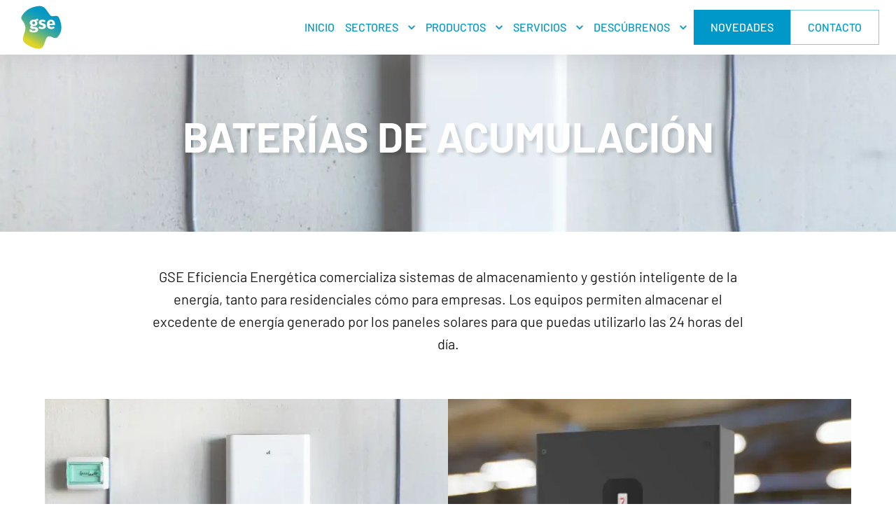

--- FILE ---
content_type: text/html; charset=utf-8
request_url: https://gestionservicios.com/productos-baterias-de-acumulacion
body_size: 23089
content:
<!DOCTYPE html><html lang="es"><head><meta charSet="utf-8"/><meta name="viewport" content="initial-scale=1, width=device-width"/><title>Baterías de Acumulación Inteligentes</title><meta name="robots" content="index,follow"/><meta name="description" content="Somos especialistas en energías renovables, realizamos el estudio de viabilidad, el proyecto de ingeniería, el mantenimiento y legalización de la instalación, todo bajo la modalidad “llave en mano”."/><meta property="og:title" content="Baterías de Acumulación Inteligentes"/><meta property="og:description" content="Somos especialistas en energías renovables, realizamos el estudio de viabilidad, el proyecto de ingeniería, el mantenimiento y legalización de la instalación, todo bajo la modalidad “llave en mano”."/><meta property="og:url" content="https://gestionservicios.com/productos-baterias-de-acumulacion"/><meta property="og:type" content="website"/><meta property="og:image" content="https://cdn.sanity.io/images/napl71t3/production/a80dd776e19359196a1fde448d5fbbaa8647e638-4642x3095.jpg?w=1245&amp;q=75&amp;fit=clip&amp;auto=format"/><meta property="og:locale" content="es"/><link rel="canonical" href="https://gestionservicios.com/productos-baterias-de-acumulacion"/><meta name="next-head-count" content="12"/><title>GSE Eficiencia Energética</title><meta name="theme-color" content="#0098c8"/><link rel="shortcut icon" href="/favicon.ico"/><meta name="emotion-insertion-point" content=""/><style data-emotion="mui-style-global 0"></style><style data-emotion="mui-style-global 1sw8fx6">html{-webkit-font-smoothing:antialiased;-moz-osx-font-smoothing:grayscale;box-sizing:border-box;-webkit-text-size-adjust:100%;}*,*::before,*::after{box-sizing:inherit;}strong,b{font-weight:700;}body{margin:0;color:var(--mui-palette-text-primary);font-family:'__Barlow_4e78a6','__Barlow_Fallback_4e78a6',sans-serif;font-weight:400;font-size:1rem;line-height:1.5;background-color:var(--mui-palette-background-default);}@media print{body{background-color:var(--mui-palette-common-white);}}body::backdrop{background-color:var(--mui-palette-background-default);}</style><style data-emotion="mui-style-global efaf8f">:root{--mui-spacing:8px;--mui-shape-borderRadius:4px;--mui-shadows-0:none;--mui-shadows-1:0px 2px 1px -1px rgba(0,0,0,0.2),0px 1px 1px 0px rgba(0,0,0,0.14),0px 1px 3px 0px rgba(0,0,0,0.12);--mui-shadows-2:0px 3px 1px -2px rgba(0,0,0,0.2),0px 2px 2px 0px rgba(0,0,0,0.14),0px 1px 5px 0px rgba(0,0,0,0.12);--mui-shadows-3:0px 3px 3px -2px rgba(0,0,0,0.2),0px 3px 4px 0px rgba(0,0,0,0.14),0px 1px 8px 0px rgba(0,0,0,0.12);--mui-shadows-4:0px 2px 4px -1px rgba(0,0,0,0.2),0px 4px 5px 0px rgba(0,0,0,0.14),0px 1px 10px 0px rgba(0,0,0,0.12);--mui-shadows-5:0px 3px 5px -1px rgba(0,0,0,0.2),0px 5px 8px 0px rgba(0,0,0,0.14),0px 1px 14px 0px rgba(0,0,0,0.12);--mui-shadows-6:0px 3px 5px -1px rgba(0,0,0,0.2),0px 6px 10px 0px rgba(0,0,0,0.14),0px 1px 18px 0px rgba(0,0,0,0.12);--mui-shadows-7:0px 4px 5px -2px rgba(0,0,0,0.2),0px 7px 10px 1px rgba(0,0,0,0.14),0px 2px 16px 1px rgba(0,0,0,0.12);--mui-shadows-8:0px 5px 5px -3px rgba(0,0,0,0.2),0px 8px 10px 1px rgba(0,0,0,0.14),0px 3px 14px 2px rgba(0,0,0,0.12);--mui-shadows-9:0px 5px 6px -3px rgba(0,0,0,0.2),0px 9px 12px 1px rgba(0,0,0,0.14),0px 3px 16px 2px rgba(0,0,0,0.12);--mui-shadows-10:0px 6px 6px -3px rgba(0,0,0,0.2),0px 10px 14px 1px rgba(0,0,0,0.14),0px 4px 18px 3px rgba(0,0,0,0.12);--mui-shadows-11:0px 6px 7px -4px rgba(0,0,0,0.2),0px 11px 15px 1px rgba(0,0,0,0.14),0px 4px 20px 3px rgba(0,0,0,0.12);--mui-shadows-12:0px 7px 8px -4px rgba(0,0,0,0.2),0px 12px 17px 2px rgba(0,0,0,0.14),0px 5px 22px 4px rgba(0,0,0,0.12);--mui-shadows-13:0px 7px 8px -4px rgba(0,0,0,0.2),0px 13px 19px 2px rgba(0,0,0,0.14),0px 5px 24px 4px rgba(0,0,0,0.12);--mui-shadows-14:0px 7px 9px -4px rgba(0,0,0,0.2),0px 14px 21px 2px rgba(0,0,0,0.14),0px 5px 26px 4px rgba(0,0,0,0.12);--mui-shadows-15:0px 8px 9px -5px rgba(0,0,0,0.2),0px 15px 22px 2px rgba(0,0,0,0.14),0px 6px 28px 5px rgba(0,0,0,0.12);--mui-shadows-16:0px 8px 10px -5px rgba(0,0,0,0.2),0px 16px 24px 2px rgba(0,0,0,0.14),0px 6px 30px 5px rgba(0,0,0,0.12);--mui-shadows-17:0px 8px 11px -5px rgba(0,0,0,0.2),0px 17px 26px 2px rgba(0,0,0,0.14),0px 6px 32px 5px rgba(0,0,0,0.12);--mui-shadows-18:0px 9px 11px -5px rgba(0,0,0,0.2),0px 18px 28px 2px rgba(0,0,0,0.14),0px 7px 34px 6px rgba(0,0,0,0.12);--mui-shadows-19:0px 9px 12px -6px rgba(0,0,0,0.2),0px 19px 29px 2px rgba(0,0,0,0.14),0px 7px 36px 6px rgba(0,0,0,0.12);--mui-shadows-20:0px 10px 13px -6px rgba(0,0,0,0.2),0px 20px 31px 3px rgba(0,0,0,0.14),0px 8px 38px 7px rgba(0,0,0,0.12);--mui-shadows-21:0px 10px 13px -6px rgba(0,0,0,0.2),0px 21px 33px 3px rgba(0,0,0,0.14),0px 8px 40px 7px rgba(0,0,0,0.12);--mui-shadows-22:0px 10px 14px -6px rgba(0,0,0,0.2),0px 22px 35px 3px rgba(0,0,0,0.14),0px 8px 42px 7px rgba(0,0,0,0.12);--mui-shadows-23:0px 11px 14px -7px rgba(0,0,0,0.2),0px 23px 36px 3px rgba(0,0,0,0.14),0px 9px 44px 8px rgba(0,0,0,0.12);--mui-shadows-24:0px 11px 15px -7px rgba(0,0,0,0.2),0px 24px 38px 3px rgba(0,0,0,0.14),0px 9px 46px 8px rgba(0,0,0,0.12);--mui-zIndex-mobileStepper:1000;--mui-zIndex-fab:1050;--mui-zIndex-speedDial:1050;--mui-zIndex-appBar:1100;--mui-zIndex-drawer:1200;--mui-zIndex-modal:1300;--mui-zIndex-snackbar:1400;--mui-zIndex-tooltip:1500;--mui-font-h1:700 5.5rem/1.167 '__Barlow_4e78a6','__Barlow_Fallback_4e78a6',sans-serif;--mui-font-h2:700 3.75rem/1.2 '__Barlow_4e78a6','__Barlow_Fallback_4e78a6',sans-serif;--mui-font-h3:700 3rem/1.167 '__Barlow_4e78a6','__Barlow_Fallback_4e78a6',sans-serif;--mui-font-h4:500 2.125rem/1.235 '__Barlow_4e78a6','__Barlow_Fallback_4e78a6',sans-serif;--mui-font-h5:500 1.5rem/1.334 '__Barlow_4e78a6','__Barlow_Fallback_4e78a6',sans-serif;--mui-font-h6:400 1.25rem/1.6 '__Barlow_4e78a6','__Barlow_Fallback_4e78a6',sans-serif;--mui-font-subtitle1:400 1rem/1.75 '__Barlow_4e78a6','__Barlow_Fallback_4e78a6',sans-serif;--mui-font-subtitle2:400 0.875rem/1.57 '__Barlow_4e78a6','__Barlow_Fallback_4e78a6',sans-serif;--mui-font-body1:400 1rem/1.5 '__Barlow_4e78a6','__Barlow_Fallback_4e78a6',sans-serif;--mui-font-body2:400 0.875rem/1.43 '__Barlow_4e78a6','__Barlow_Fallback_4e78a6',sans-serif;--mui-font-button:500 1rem/1.75 '__Barlow_4e78a6','__Barlow_Fallback_4e78a6',sans-serif;--mui-font-caption:400 0.75rem/1.66 '__Barlow_4e78a6','__Barlow_Fallback_4e78a6',sans-serif;--mui-font-overline:400 1rem/2.66 '__Barlow_4e78a6','__Barlow_Fallback_4e78a6',sans-serif;--mui-font-inherit:inherit inherit/inherit inherit;}:root{-webkit-print-color-scheme:light;color-scheme:light;--mui-palette-primary-main:#0098c8;--mui-palette-primary-contrastText:#fff;--mui-palette-primary-light:rgb(51, 172, 211);--mui-palette-primary-dark:rgb(0, 106, 140);--mui-palette-primary-mainChannel:0 152 200;--mui-palette-primary-lightChannel:51 172 211;--mui-palette-primary-darkChannel:0 106 140;--mui-palette-primary-contrastTextChannel:255 255 255;--mui-palette-secondary-main:#e0d626;--mui-palette-secondary-dark:#D6CD1F;--mui-palette-secondary-contrastText:#1a1a1a;--mui-palette-secondary-light:rgb(230, 222, 81);--mui-palette-secondary-mainChannel:224 214 38;--mui-palette-secondary-lightChannel:230 222 81;--mui-palette-secondary-darkChannel:214 205 31;--mui-palette-secondary-contrastTextChannel:26 26 26;--mui-palette-error-main:#ff1744;--mui-palette-error-light:rgb(255, 69, 105);--mui-palette-error-dark:rgb(178, 16, 47);--mui-palette-error-contrastText:#fff;--mui-palette-error-mainChannel:255 23 68;--mui-palette-error-lightChannel:255 69 105;--mui-palette-error-darkChannel:178 16 47;--mui-palette-error-contrastTextChannel:255 255 255;--mui-palette-text-primary:#1a1a1a;--mui-palette-text-secondary:#797777;--mui-palette-text-disabled:rgba(0, 0, 0, 0.38);--mui-palette-text-primaryChannel:26 26 26;--mui-palette-text-secondaryChannel:121 119 119;--mui-palette-common-black:#000;--mui-palette-common-white:#fff;--mui-palette-common-background:#fff;--mui-palette-common-onBackground:#000;--mui-palette-common-backgroundChannel:255 255 255;--mui-palette-common-onBackgroundChannel:0 0 0;--mui-palette-warning-main:#ed6c02;--mui-palette-warning-light:#ff9800;--mui-palette-warning-dark:#e65100;--mui-palette-warning-contrastText:#fff;--mui-palette-warning-mainChannel:237 108 2;--mui-palette-warning-lightChannel:255 152 0;--mui-palette-warning-darkChannel:230 81 0;--mui-palette-warning-contrastTextChannel:255 255 255;--mui-palette-info-main:#0288d1;--mui-palette-info-light:#03a9f4;--mui-palette-info-dark:#01579b;--mui-palette-info-contrastText:#fff;--mui-palette-info-mainChannel:2 136 209;--mui-palette-info-lightChannel:3 169 244;--mui-palette-info-darkChannel:1 87 155;--mui-palette-info-contrastTextChannel:255 255 255;--mui-palette-success-main:#2e7d32;--mui-palette-success-light:#4caf50;--mui-palette-success-dark:#1b5e20;--mui-palette-success-contrastText:#fff;--mui-palette-success-mainChannel:46 125 50;--mui-palette-success-lightChannel:76 175 80;--mui-palette-success-darkChannel:27 94 32;--mui-palette-success-contrastTextChannel:255 255 255;--mui-palette-grey-50:#fafafa;--mui-palette-grey-100:#f5f5f5;--mui-palette-grey-200:#eeeeee;--mui-palette-grey-300:#e0e0e0;--mui-palette-grey-400:#bdbdbd;--mui-palette-grey-500:#9e9e9e;--mui-palette-grey-600:#757575;--mui-palette-grey-700:#616161;--mui-palette-grey-800:#424242;--mui-palette-grey-900:#212121;--mui-palette-grey-A100:#f5f5f5;--mui-palette-grey-A200:#eeeeee;--mui-palette-grey-A400:#bdbdbd;--mui-palette-grey-A700:#616161;--mui-palette-divider:rgba(0, 0, 0, 0.12);--mui-palette-background-paper:#fff;--mui-palette-background-default:#fff;--mui-palette-background-defaultChannel:255 255 255;--mui-palette-background-paperChannel:255 255 255;--mui-palette-action-active:rgba(0, 0, 0, 0.54);--mui-palette-action-hover:rgba(0, 0, 0, 0.04);--mui-palette-action-hoverOpacity:0.04;--mui-palette-action-selected:rgba(0, 0, 0, 0.08);--mui-palette-action-selectedOpacity:0.08;--mui-palette-action-disabled:rgba(0, 0, 0, 0.26);--mui-palette-action-disabledBackground:rgba(0, 0, 0, 0.12);--mui-palette-action-disabledOpacity:0.38;--mui-palette-action-focus:rgba(0, 0, 0, 0.12);--mui-palette-action-focusOpacity:0.12;--mui-palette-action-activatedOpacity:0.12;--mui-palette-action-activeChannel:0 0 0;--mui-palette-action-selectedChannel:0 0 0;--mui-palette-Alert-errorColor:rgb(102, 27, 42);--mui-palette-Alert-infoColor:rgb(1, 67, 97);--mui-palette-Alert-successColor:rgb(30, 70, 32);--mui-palette-Alert-warningColor:rgb(102, 60, 0);--mui-palette-Alert-errorFilledBg:var(--mui-palette-error-main, #ff1744);--mui-palette-Alert-infoFilledBg:var(--mui-palette-info-main, #0288d1);--mui-palette-Alert-successFilledBg:var(--mui-palette-success-main, #2e7d32);--mui-palette-Alert-warningFilledBg:var(--mui-palette-warning-main, #ed6c02);--mui-palette-Alert-errorFilledColor:#fff;--mui-palette-Alert-infoFilledColor:#fff;--mui-palette-Alert-successFilledColor:#fff;--mui-palette-Alert-warningFilledColor:#fff;--mui-palette-Alert-errorStandardBg:rgb(255, 236, 240);--mui-palette-Alert-infoStandardBg:rgb(229, 246, 253);--mui-palette-Alert-successStandardBg:rgb(237, 247, 237);--mui-palette-Alert-warningStandardBg:rgb(255, 244, 229);--mui-palette-Alert-errorIconColor:var(--mui-palette-error-main, #ff1744);--mui-palette-Alert-infoIconColor:var(--mui-palette-info-main, #0288d1);--mui-palette-Alert-successIconColor:var(--mui-palette-success-main, #2e7d32);--mui-palette-Alert-warningIconColor:var(--mui-palette-warning-main, #ed6c02);--mui-palette-AppBar-defaultBg:var(--mui-palette-grey-100, #f5f5f5);--mui-palette-Avatar-defaultBg:var(--mui-palette-grey-400, #bdbdbd);--mui-palette-Button-inheritContainedBg:var(--mui-palette-grey-300, #e0e0e0);--mui-palette-Button-inheritContainedHoverBg:var(--mui-palette-grey-A100, #f5f5f5);--mui-palette-Chip-defaultBorder:var(--mui-palette-grey-400, #bdbdbd);--mui-palette-Chip-defaultAvatarColor:var(--mui-palette-grey-700, #616161);--mui-palette-Chip-defaultIconColor:var(--mui-palette-grey-700, #616161);--mui-palette-FilledInput-bg:rgba(0, 0, 0, 0.06);--mui-palette-FilledInput-hoverBg:rgba(0, 0, 0, 0.09);--mui-palette-FilledInput-disabledBg:rgba(0, 0, 0, 0.12);--mui-palette-LinearProgress-primaryBg:rgb(158, 215, 234);--mui-palette-LinearProgress-secondaryBg:rgb(243, 239, 172);--mui-palette-LinearProgress-errorBg:rgb(255, 166, 183);--mui-palette-LinearProgress-infoBg:rgb(158, 209, 237);--mui-palette-LinearProgress-successBg:rgb(175, 205, 177);--mui-palette-LinearProgress-warningBg:rgb(248, 199, 158);--mui-palette-Skeleton-bg:rgba(var(--mui-palette-text-primaryChannel, undefined) / 0.11);--mui-palette-Slider-primaryTrack:rgb(158, 215, 234);--mui-palette-Slider-secondaryTrack:rgb(243, 239, 172);--mui-palette-Slider-errorTrack:rgb(255, 166, 183);--mui-palette-Slider-infoTrack:rgb(158, 209, 237);--mui-palette-Slider-successTrack:rgb(175, 205, 177);--mui-palette-Slider-warningTrack:rgb(248, 199, 158);--mui-palette-SnackbarContent-bg:rgb(50, 50, 50);--mui-palette-SnackbarContent-color:#fff;--mui-palette-SpeedDialAction-fabHoverBg:rgb(216, 216, 216);--mui-palette-StepConnector-border:var(--mui-palette-grey-400, #bdbdbd);--mui-palette-StepContent-border:var(--mui-palette-grey-400, #bdbdbd);--mui-palette-Switch-defaultColor:var(--mui-palette-common-white, #fff);--mui-palette-Switch-defaultDisabledColor:var(--mui-palette-grey-100, #f5f5f5);--mui-palette-Switch-primaryDisabledColor:rgb(158, 215, 234);--mui-palette-Switch-secondaryDisabledColor:rgb(243, 239, 172);--mui-palette-Switch-errorDisabledColor:rgb(255, 166, 183);--mui-palette-Switch-infoDisabledColor:rgb(158, 209, 237);--mui-palette-Switch-successDisabledColor:rgb(175, 205, 177);--mui-palette-Switch-warningDisabledColor:rgb(248, 199, 158);--mui-palette-TableCell-border:rgba(224, 224, 224, 1);--mui-palette-Tooltip-bg:rgba(97, 97, 97, 0.92);--mui-palette-dividerChannel:0 0 0;--mui-opacity-inputPlaceholder:0.42;--mui-opacity-inputUnderline:0.42;--mui-opacity-switchTrackDisabled:0.12;--mui-opacity-switchTrack:0.38;}</style><style data-emotion="mui-style 1cc2452-Layout-layout 17c69bq-Layout-main 1lduch9-SclNavbar-root j7kpoj-SclNavbar-toolbar t5ddsp-SclNavbar-siteLogo 1axj6fh 18hul8u-SiteLogo-root 12gq2fu-SclNavbar-drawerIconButton 1co4xzh-SclNavbar-drawerIcon ceie69-SclNavbar-items 1n5khr6 1oym88m-SclNavbarItem-root-SclNavbar-item 64035f-SclNavbarItem-button-SclNavbar-itemButton nlw651-SclNavbarItem-button-SclNavbar-itemButton ephyl4-SclNavbarItem-root-SclNavbar-item-SclNavbarItem-hasItems-SclNavbar-itemHasMenu 1346qd8-SclNavbarItem-menuIconButton-SclNavbar-itemMenuIconButton 1jqrgnf 1yrdlcf-SclNavbarItem-menuIcon-SclNavbar-itemMenuIcon 15xpn92-SclNavbarItem-button-SclNavbar-itemButton nbsoxl-SclNavbarItem-button-SclNavbar-itemButton ww7hjp-SclCallToActionSlice-mediaImageWrapper 1trfh6q-SclCallToActionSlice-mediaImage 1m01plr-SclSliceRootNone-root-SclSliceRootDefault-root-SclSliceRootContainer-root-SclCallToActionSlice-root 1h5tdyx-SclSliceRootContainer-container-SclCallToActionSlice-container 7pgq5c-SclSliceRootContainer-wrapper-SclCallToActionSlice-wrapper pxqb3a-SclCallToActionSlice-gridContainer mcllym-SclCallToActionSlice-media p3hpqe-SclCallToActionSlice-content 7ekl8o-SclCallToActionSlice-title 1bwvdn4 nt9gno-SclCallToActionSlice-description zcm6qr 1oocrgu-SclSliceRootNone-root-SclSliceRootDefault-root-SclSliceRootContainer-root-SclRichTextSlice-root wz8jwr-SclSliceRootContainer-container-SclRichTextSlice-container 1p8j4fn-SclSliceRootContainer-wrapper-SclRichTextSlice-wrapper 1nmc4dl-SclRichTextSlice-title qx7v22-SclRichTextSlice-description 1uuhj85-SsyPortableAlignList-root-SsyPortableAlignList-center manzyb-SsyPortableAlignListItem-root p7qrok 10vs3ai-SclFullBleedActionsSlice-itemImageWrapper jgsqtb-SclSliceRootNone-root-SclSliceRootDefault-root-SclSliceRootContainer-root-SclFullBleedActionsSlice-root 19qad41-SclSliceRootContainer-container-SclFullBleedActionsSlice-container 1098bmi-SclSliceRootContainer-wrapper-SclFullBleedActionsSlice-wrapper oftrpg-SclFullBleedActionsSlice-gridContainer 9y9qlg-SclFullBleedActionsSlice-gridItem 1bdmfrs-SclFullBleedActionsSlice-item gt5g6w-SclFullBleedActionsSlice-itemWrapper xyq09d-SclFullBleedActionsSlice-itemContent 2l3cz7-SclFullBleedActionsSlice-itemTitle hntdzt-SclFullBleedActionsSlice-itemDescription xx0sov-SclFullBleedActionsSlice-itemAction iguwhy 1xyki4k-SclMedia-root-SclFullBleedActionsSlice-itemImage-SclMedia-image 1wprjot-SclSliceRootNone-root-SclSliceRootDefault-root-SclSliceRootContainer-root-SclFooter-root c6iyj1-SclSliceRootContainer-container r5hc4j-SclSliceRootContainer-wrapper 16uk6gn 1q2d48a 1wi14z4-SclFooterList-root 5q7h2f-SclFooterList-list 1lu4qni-SclFooterList-listItem 1i6a7fp-SclFooterList-listItemText 1jfbxqe l5ysdl zq2yc4-SclFooterList-title 14hvi11 17sdtl1-SclFooterList-listItemAnchor 15vd3vz kadkod 1sd1lhy 15j76c0 2gy16a-SclFooterCopyright-root erssh0-SclFooterCopyright-typography">.mui-style-1cc2452-Layout-layout{width:100%;height:100%;max-width:2460px;margin:auto;}.mui-style-17c69bq-Layout-main{margin-top:78px;width:100%;height:100%;}.mui-style-1lduch9-SclNavbar-root{background-color:var(--mui-palette-background-paper);color:var(--mui-palette-text-primary);-webkit-transition:box-shadow 300ms cubic-bezier(0.4, 0, 0.2, 1) 0ms;transition:box-shadow 300ms cubic-bezier(0.4, 0, 0.2, 1) 0ms;box-shadow:var(--Paper-shadow);background-image:var(--Paper-overlay);display:-webkit-box;display:-webkit-flex;display:-ms-flexbox;display:flex;-webkit-flex-direction:column;-ms-flex-direction:column;flex-direction:column;width:100%;box-sizing:border-box;-webkit-flex-shrink:0;-ms-flex-negative:0;flex-shrink:0;position:fixed;z-index:var(--mui-zIndex-appBar);top:0;left:auto;right:0;--AppBar-color:inherit;box-shadow:none;box-shadow:rgba(149, 157, 165, 0.2) 0px 8px 24px;}@media print{.mui-style-1lduch9-SclNavbar-root{position:absolute;}}.mui-style-j7kpoj-SclNavbar-toolbar{position:relative;display:-webkit-box;display:-webkit-flex;display:-ms-flexbox;display:flex;-webkit-align-items:center;-webkit-box-align:center;-ms-flex-align:center;align-items:center;padding-left:calc(2 * var(--mui-spacing));padding-right:calc(2 * var(--mui-spacing));min-height:56px;width:100%;max-width:1536px;margin:auto;margin-left:auto;margin-right:auto;}@media (min-width:600px){.mui-style-j7kpoj-SclNavbar-toolbar{padding-left:calc(3 * var(--mui-spacing));padding-right:calc(3 * var(--mui-spacing));}}@media (min-width:0px){@media (orientation: landscape){.mui-style-j7kpoj-SclNavbar-toolbar{min-height:48px;}}}@media (min-width:600px){.mui-style-j7kpoj-SclNavbar-toolbar{min-height:64px;}}.mui-style-t5ddsp-SclNavbar-siteLogo{display:block;-webkit-box-flex:1;-webkit-flex-grow:1;-ms-flex-positive:1;flex-grow:1;margin-right:calc(2 * var(--mui-spacing));padding:4px 0;}.mui-style-1axj6fh{margin:0;font:inherit;line-height:inherit;letter-spacing:inherit;color:var(--mui-palette-primary-main);-webkit-text-decoration:underline;text-decoration:underline;text-decoration-color:var(--Link-underlineColor);--Link-underlineColor:rgba(var(--mui-palette-primary-mainChannel) / 0.4);display:-webkit-inline-box;display:-webkit-inline-flex;display:-ms-inline-flexbox;display:inline-flex;-webkit-align-items:center;-webkit-box-align:center;-ms-flex-align:center;align-items:center;-webkit-box-pack:center;-ms-flex-pack:center;-webkit-justify-content:center;justify-content:center;position:relative;box-sizing:border-box;-webkit-tap-highlight-color:transparent;background-color:transparent;outline:0;border:0;margin:0;border-radius:0;padding:0;cursor:pointer;-webkit-user-select:none;-moz-user-select:none;-ms-user-select:none;user-select:none;vertical-align:middle;-moz-appearance:none;-webkit-appearance:none;-webkit-text-decoration:none;text-decoration:none;color:inherit;}.mui-style-1axj6fh *:last-child{margin-bottom:0;}.mui-style-1axj6fh:hover{text-decoration-color:inherit;}.MuiButtonBase-root>.mui-style-1axj6fh,.MuiButtonBase-root>.mui-style-1axj6fh:hover,.mui-style-1axj6fh.MuiButtonBase-root,.mui-style-1axj6fh.MuiButtonBase-root:hover,.MuiAccordionSummary-content>.mui-style-1axj6fh,.MuiAccordionSummary-content>.mui-style-1axj6fh:hover,.mui-style-1axj6fh.MuiAccordionSummary-content,.mui-style-1axj6fh.MuiAccordionSummary-content:hover{-webkit-text-decoration:none;text-decoration:none;}.mui-style-1axj6fh::-moz-focus-inner{border-style:none;}.mui-style-1axj6fh.Mui-disabled{pointer-events:none;cursor:default;}@media print{.mui-style-1axj6fh{-webkit-print-color-adjust:exact;color-adjust:exact;}}.mui-style-18hul8u-SiteLogo-root{-webkit-user-select:none;-moz-user-select:none;-ms-user-select:none;user-select:none;width:1em;height:1em;display:inline-block;-webkit-flex-shrink:0;-ms-flex-negative:0;flex-shrink:0;-webkit-transition:fill 300ms cubic-bezier(0.4, 0, 0.2, 1) 0ms;transition:fill 300ms cubic-bezier(0.4, 0, 0.2, 1) 0ms;fill:currentColor;font-size:1.5rem;width:70px;height:auto;}.mui-style-12gq2fu-SclNavbar-drawerIconButton{display:-webkit-inline-box;display:-webkit-inline-flex;display:-ms-inline-flexbox;display:inline-flex;-webkit-align-items:center;-webkit-box-align:center;-ms-flex-align:center;align-items:center;-webkit-box-pack:center;-ms-flex-pack:center;-webkit-justify-content:center;justify-content:center;position:relative;box-sizing:border-box;-webkit-tap-highlight-color:transparent;background-color:transparent;outline:0;border:0;margin:0;border-radius:0;padding:0;cursor:pointer;-webkit-user-select:none;-moz-user-select:none;-ms-user-select:none;user-select:none;vertical-align:middle;-moz-appearance:none;-webkit-appearance:none;-webkit-text-decoration:none;text-decoration:none;color:inherit;text-align:center;-webkit-flex:0 0 auto;-ms-flex:0 0 auto;flex:0 0 auto;font-size:1.5rem;padding:8px;border-radius:50%;color:var(--mui-palette-action-active);-webkit-transition:background-color 150ms cubic-bezier(0.4, 0, 0.2, 1) 0ms;transition:background-color 150ms cubic-bezier(0.4, 0, 0.2, 1) 0ms;--IconButton-hoverBg:rgba(var(--mui-palette-action-activeChannel) / var(--mui-palette-action-hoverOpacity));margin-left:-12px;color:inherit;margin-left:calc(2 * var(--mui-spacing));}.mui-style-12gq2fu-SclNavbar-drawerIconButton::-moz-focus-inner{border-style:none;}.mui-style-12gq2fu-SclNavbar-drawerIconButton.Mui-disabled{pointer-events:none;cursor:default;}@media print{.mui-style-12gq2fu-SclNavbar-drawerIconButton{-webkit-print-color-adjust:exact;color-adjust:exact;}}.mui-style-12gq2fu-SclNavbar-drawerIconButton:hover{background-color:var(--IconButton-hoverBg);}@media (hover: none){.mui-style-12gq2fu-SclNavbar-drawerIconButton:hover{background-color:transparent;}}.mui-style-12gq2fu-SclNavbar-drawerIconButton.Mui-disabled{background-color:transparent;color:var(--mui-palette-action-disabled);}@media (max-width:-0.05px){.mui-style-12gq2fu-SclNavbar-drawerIconButton{display:none;}}@media (min-width:900px){.mui-style-12gq2fu-SclNavbar-drawerIconButton{display:none;}}.mui-style-1co4xzh-SclNavbar-drawerIcon{-webkit-user-select:none;-moz-user-select:none;-ms-user-select:none;user-select:none;width:1em;height:1em;display:inline-block;-webkit-flex-shrink:0;-ms-flex-negative:0;flex-shrink:0;-webkit-transition:fill 300ms cubic-bezier(0.4, 0, 0.2, 1) 0ms;transition:fill 300ms cubic-bezier(0.4, 0, 0.2, 1) 0ms;fill:currentColor;font-size:1.5rem;}.mui-style-ceie69-SclNavbar-items{--Grid-columns:12;--Grid-columnSpacing:calc(1.5 * var(--mui-spacing));--Grid-rowSpacing:calc(1.5 * var(--mui-spacing));-webkit-flex-direction:row;-ms-flex-direction:row;flex-direction:row;min-width:0;box-sizing:border-box;display:-webkit-box;display:-webkit-flex;display:-ms-flexbox;display:flex;-webkit-box-flex-wrap:wrap;-webkit-flex-wrap:wrap;-ms-flex-wrap:wrap;flex-wrap:wrap;gap:var(--Grid-rowSpacing) var(--Grid-columnSpacing);display:-webkit-box;display:-webkit-flex;display:-ms-flexbox;display:flex;-webkit-box-pack:end;-ms-flex-pack:end;-webkit-justify-content:flex-end;justify-content:flex-end;-webkit-align-items:center;-webkit-box-align:center;-ms-flex-align:center;align-items:center;}.mui-style-ceie69-SclNavbar-items >*{--Grid-parent-columns:12;}.mui-style-ceie69-SclNavbar-items >*{--Grid-parent-columnSpacing:calc(1.5 * var(--mui-spacing));}.mui-style-ceie69-SclNavbar-items >*{--Grid-parent-rowSpacing:calc(1.5 * var(--mui-spacing));}@media (min-width:0px) and (max-width:899.95px){.mui-style-ceie69-SclNavbar-items{display:none;}}.mui-style-1n5khr6{min-width:0;box-sizing:border-box;}.mui-style-1oym88m-SclNavbarItem-root-SclNavbar-item .Mui-focusVisible{background-color:rgba(0,0,0,.1);}.mui-style-64035f-SclNavbarItem-button-SclNavbar-itemButton{display:-webkit-inline-box;display:-webkit-inline-flex;display:-ms-inline-flexbox;display:inline-flex;-webkit-align-items:center;-webkit-box-align:center;-ms-flex-align:center;align-items:center;-webkit-box-pack:center;-ms-flex-pack:center;-webkit-justify-content:center;justify-content:center;position:relative;box-sizing:border-box;-webkit-tap-highlight-color:transparent;background-color:transparent;outline:0;border:0;margin:0;border-radius:0;padding:0;cursor:pointer;-webkit-user-select:none;-moz-user-select:none;-ms-user-select:none;user-select:none;vertical-align:middle;-moz-appearance:none;-webkit-appearance:none;-webkit-text-decoration:none;text-decoration:none;color:inherit;font-family:'__Barlow_4e78a6','__Barlow_Fallback_4e78a6',sans-serif;font-weight:500;font-size:1rem;line-height:1.75;text-transform:uppercase;min-width:64px;padding:6px 16px;border:0;border-radius:var(--mui-shape-borderRadius);-webkit-transition:background-color 250ms cubic-bezier(0.4, 0, 0.2, 1) 0ms,box-shadow 250ms cubic-bezier(0.4, 0, 0.2, 1) 0ms,border-color 250ms cubic-bezier(0.4, 0, 0.2, 1) 0ms,color 250ms cubic-bezier(0.4, 0, 0.2, 1) 0ms;transition:background-color 250ms cubic-bezier(0.4, 0, 0.2, 1) 0ms,box-shadow 250ms cubic-bezier(0.4, 0, 0.2, 1) 0ms,border-color 250ms cubic-bezier(0.4, 0, 0.2, 1) 0ms,color 250ms cubic-bezier(0.4, 0, 0.2, 1) 0ms;padding:6px 8px;color:var(--variant-textColor);background-color:var(--variant-textBg);--variant-textColor:var(--mui-palette-primary-main);--variant-outlinedColor:var(--mui-palette-primary-main);--variant-outlinedBorder:rgba(var(--mui-palette-primary-mainChannel) / 0.5);--variant-containedColor:var(--mui-palette-primary-contrastText);--variant-containedBg:var(--mui-palette-primary-main);padding:4px 5px;font-size:0.8125rem;box-shadow:none;text-transform:initial;border-radius:0;font-size:inherit;}.mui-style-64035f-SclNavbarItem-button-SclNavbar-itemButton::-moz-focus-inner{border-style:none;}.mui-style-64035f-SclNavbarItem-button-SclNavbar-itemButton.Mui-disabled{pointer-events:none;cursor:default;}@media print{.mui-style-64035f-SclNavbarItem-button-SclNavbar-itemButton{-webkit-print-color-adjust:exact;color-adjust:exact;}}.mui-style-64035f-SclNavbarItem-button-SclNavbar-itemButton:hover{-webkit-text-decoration:none;text-decoration:none;}.mui-style-64035f-SclNavbarItem-button-SclNavbar-itemButton.Mui-disabled{color:var(--mui-palette-action-disabled);}@media (hover: hover){.mui-style-64035f-SclNavbarItem-button-SclNavbar-itemButton:hover{--variant-containedBg:var(--mui-palette-primary-dark);--variant-textBg:rgba(var(--mui-palette-primary-mainChannel) / var(--mui-palette-action-hoverOpacity));--variant-outlinedBorder:var(--mui-palette-primary-main);--variant-outlinedBg:rgba(var(--mui-palette-primary-mainChannel) / var(--mui-palette-action-hoverOpacity));}}.mui-style-64035f-SclNavbarItem-button-SclNavbar-itemButton:hover{box-shadow:none;}.mui-style-64035f-SclNavbarItem-button-SclNavbar-itemButton.Mui-focusVisible{box-shadow:none;}.mui-style-64035f-SclNavbarItem-button-SclNavbar-itemButton:active{box-shadow:none;}.mui-style-64035f-SclNavbarItem-button-SclNavbar-itemButton.Mui-disabled{box-shadow:none;}.mui-style-SclNavbar-SclNavbar-itemHasMenu-ref .mui-style-64035f-SclNavbarItem-button-SclNavbar-itemButton{padding-right:calc(4 * var(--mui-spacing));}.mui-style-nlw651-SclNavbarItem-button-SclNavbar-itemButton{margin:0;font:inherit;line-height:inherit;letter-spacing:inherit;color:var(--mui-palette-primary-main);-webkit-text-decoration:underline;text-decoration:underline;text-decoration-color:var(--Link-underlineColor);--Link-underlineColor:rgba(var(--mui-palette-primary-mainChannel) / 0.4);display:-webkit-inline-box;display:-webkit-inline-flex;display:-ms-inline-flexbox;display:inline-flex;-webkit-align-items:center;-webkit-box-align:center;-ms-flex-align:center;align-items:center;-webkit-box-pack:center;-ms-flex-pack:center;-webkit-justify-content:center;justify-content:center;position:relative;box-sizing:border-box;-webkit-tap-highlight-color:transparent;background-color:transparent;outline:0;border:0;margin:0;border-radius:0;padding:0;cursor:pointer;-webkit-user-select:none;-moz-user-select:none;-ms-user-select:none;user-select:none;vertical-align:middle;-moz-appearance:none;-webkit-appearance:none;-webkit-text-decoration:none;text-decoration:none;color:inherit;font-family:'__Barlow_4e78a6','__Barlow_Fallback_4e78a6',sans-serif;font-weight:500;font-size:1rem;line-height:1.75;text-transform:uppercase;min-width:64px;padding:6px 16px;border:0;border-radius:var(--mui-shape-borderRadius);-webkit-transition:background-color 250ms cubic-bezier(0.4, 0, 0.2, 1) 0ms,box-shadow 250ms cubic-bezier(0.4, 0, 0.2, 1) 0ms,border-color 250ms cubic-bezier(0.4, 0, 0.2, 1) 0ms,color 250ms cubic-bezier(0.4, 0, 0.2, 1) 0ms;transition:background-color 250ms cubic-bezier(0.4, 0, 0.2, 1) 0ms,box-shadow 250ms cubic-bezier(0.4, 0, 0.2, 1) 0ms,border-color 250ms cubic-bezier(0.4, 0, 0.2, 1) 0ms,color 250ms cubic-bezier(0.4, 0, 0.2, 1) 0ms;padding:6px 8px;color:var(--variant-textColor);background-color:var(--variant-textBg);--variant-textColor:var(--mui-palette-primary-main);--variant-outlinedColor:var(--mui-palette-primary-main);--variant-outlinedBorder:rgba(var(--mui-palette-primary-mainChannel) / 0.5);--variant-containedColor:var(--mui-palette-primary-contrastText);--variant-containedBg:var(--mui-palette-primary-main);padding:4px 5px;font-size:0.8125rem;box-shadow:none;text-transform:initial;border-radius:0;font-size:inherit;}.mui-style-nlw651-SclNavbarItem-button-SclNavbar-itemButton *:last-child{margin-bottom:0;}.mui-style-nlw651-SclNavbarItem-button-SclNavbar-itemButton:hover{text-decoration-color:inherit;}.MuiButtonBase-root>.mui-style-nlw651-SclNavbarItem-button-SclNavbar-itemButton,.MuiButtonBase-root>.mui-style-nlw651-SclNavbarItem-button-SclNavbar-itemButton:hover,.mui-style-nlw651-SclNavbarItem-button-SclNavbar-itemButton.MuiButtonBase-root,.mui-style-nlw651-SclNavbarItem-button-SclNavbar-itemButton.MuiButtonBase-root:hover,.MuiAccordionSummary-content>.mui-style-nlw651-SclNavbarItem-button-SclNavbar-itemButton,.MuiAccordionSummary-content>.mui-style-nlw651-SclNavbarItem-button-SclNavbar-itemButton:hover,.mui-style-nlw651-SclNavbarItem-button-SclNavbar-itemButton.MuiAccordionSummary-content,.mui-style-nlw651-SclNavbarItem-button-SclNavbar-itemButton.MuiAccordionSummary-content:hover{-webkit-text-decoration:none;text-decoration:none;}.mui-style-nlw651-SclNavbarItem-button-SclNavbar-itemButton::-moz-focus-inner{border-style:none;}.mui-style-nlw651-SclNavbarItem-button-SclNavbar-itemButton.Mui-disabled{pointer-events:none;cursor:default;}@media print{.mui-style-nlw651-SclNavbarItem-button-SclNavbar-itemButton{-webkit-print-color-adjust:exact;color-adjust:exact;}}.mui-style-nlw651-SclNavbarItem-button-SclNavbar-itemButton:hover{-webkit-text-decoration:none;text-decoration:none;}.mui-style-nlw651-SclNavbarItem-button-SclNavbar-itemButton.Mui-disabled{color:var(--mui-palette-action-disabled);}@media (hover: hover){.mui-style-nlw651-SclNavbarItem-button-SclNavbar-itemButton:hover{--variant-containedBg:var(--mui-palette-primary-dark);--variant-textBg:rgba(var(--mui-palette-primary-mainChannel) / var(--mui-palette-action-hoverOpacity));--variant-outlinedBorder:var(--mui-palette-primary-main);--variant-outlinedBg:rgba(var(--mui-palette-primary-mainChannel) / var(--mui-palette-action-hoverOpacity));}}.mui-style-nlw651-SclNavbarItem-button-SclNavbar-itemButton:hover{box-shadow:none;}.mui-style-nlw651-SclNavbarItem-button-SclNavbar-itemButton.Mui-focusVisible{box-shadow:none;}.mui-style-nlw651-SclNavbarItem-button-SclNavbar-itemButton:active{box-shadow:none;}.mui-style-nlw651-SclNavbarItem-button-SclNavbar-itemButton.Mui-disabled{box-shadow:none;}.mui-style-SclNavbar-SclNavbar-itemHasMenu-ref .mui-style-nlw651-SclNavbarItem-button-SclNavbar-itemButton{padding-right:calc(4 * var(--mui-spacing));}.mui-style-ephyl4-SclNavbarItem-root-SclNavbar-item-SclNavbarItem-hasItems-SclNavbar-itemHasMenu .Mui-focusVisible{background-color:rgba(0,0,0,.1);}.mui-style-1346qd8-SclNavbarItem-menuIconButton-SclNavbar-itemMenuIconButton{display:-webkit-inline-box;display:-webkit-inline-flex;display:-ms-inline-flexbox;display:inline-flex;-webkit-align-items:center;-webkit-box-align:center;-ms-flex-align:center;align-items:center;-webkit-box-pack:center;-ms-flex-pack:center;-webkit-justify-content:center;justify-content:center;position:relative;box-sizing:border-box;-webkit-tap-highlight-color:transparent;background-color:transparent;outline:0;border:0;margin:0;border-radius:0;padding:0;cursor:pointer;-webkit-user-select:none;-moz-user-select:none;-ms-user-select:none;user-select:none;vertical-align:middle;-moz-appearance:none;-webkit-appearance:none;-webkit-text-decoration:none;text-decoration:none;color:inherit;text-align:center;-webkit-flex:0 0 auto;-ms-flex:0 0 auto;flex:0 0 auto;font-size:1.5rem;padding:8px;border-radius:50%;color:var(--mui-palette-action-active);-webkit-transition:background-color 150ms cubic-bezier(0.4, 0, 0.2, 1) 0ms;transition:background-color 150ms cubic-bezier(0.4, 0, 0.2, 1) 0ms;--IconButton-hoverBg:rgba(var(--mui-palette-action-activeChannel) / var(--mui-palette-action-hoverOpacity));padding:5px;font-size:1.125rem;color:#0098c8;margin-left:calc(-3.5 * var(--mui-spacing));}.mui-style-1346qd8-SclNavbarItem-menuIconButton-SclNavbar-itemMenuIconButton::-moz-focus-inner{border-style:none;}.mui-style-1346qd8-SclNavbarItem-menuIconButton-SclNavbar-itemMenuIconButton.Mui-disabled{pointer-events:none;cursor:default;}@media print{.mui-style-1346qd8-SclNavbarItem-menuIconButton-SclNavbar-itemMenuIconButton{-webkit-print-color-adjust:exact;color-adjust:exact;}}.mui-style-1346qd8-SclNavbarItem-menuIconButton-SclNavbar-itemMenuIconButton:hover{background-color:var(--IconButton-hoverBg);}@media (hover: none){.mui-style-1346qd8-SclNavbarItem-menuIconButton-SclNavbar-itemMenuIconButton:hover{background-color:transparent;}}.mui-style-1346qd8-SclNavbarItem-menuIconButton-SclNavbar-itemMenuIconButton.Mui-disabled{background-color:transparent;color:var(--mui-palette-action-disabled);}.mui-style-1jqrgnf{position:absolute;width:1px;height:1px;padding:calc(0 * var(--mui-spacing));margin:-1px;overflow:hidden;clip:rect(0, 0, 0, 0);white-space:nowrap;border-width:0;}.mui-style-1yrdlcf-SclNavbarItem-menuIcon-SclNavbar-itemMenuIcon{-webkit-user-select:none;-moz-user-select:none;-ms-user-select:none;user-select:none;width:1em;height:1em;display:inline-block;-webkit-flex-shrink:0;-ms-flex-negative:0;flex-shrink:0;-webkit-transition:fill 300ms cubic-bezier(0.4, 0, 0.2, 1) 0ms;transition:fill 300ms cubic-bezier(0.4, 0, 0.2, 1) 0ms;fill:currentColor;font-size:1.25rem;}.mui-style-15xpn92-SclNavbarItem-button-SclNavbar-itemButton{margin:0;font:inherit;line-height:inherit;letter-spacing:inherit;color:var(--mui-palette-primary-main);-webkit-text-decoration:underline;text-decoration:underline;text-decoration-color:var(--Link-underlineColor);--Link-underlineColor:rgba(var(--mui-palette-primary-mainChannel) / 0.4);display:-webkit-inline-box;display:-webkit-inline-flex;display:-ms-inline-flexbox;display:inline-flex;-webkit-align-items:center;-webkit-box-align:center;-ms-flex-align:center;align-items:center;-webkit-box-pack:center;-ms-flex-pack:center;-webkit-justify-content:center;justify-content:center;position:relative;box-sizing:border-box;-webkit-tap-highlight-color:transparent;background-color:transparent;outline:0;border:0;margin:0;border-radius:0;padding:0;cursor:pointer;-webkit-user-select:none;-moz-user-select:none;-ms-user-select:none;user-select:none;vertical-align:middle;-moz-appearance:none;-webkit-appearance:none;-webkit-text-decoration:none;text-decoration:none;color:inherit;font-family:'__Barlow_4e78a6','__Barlow_Fallback_4e78a6',sans-serif;font-weight:500;font-size:1rem;line-height:1.75;text-transform:uppercase;min-width:64px;padding:6px 16px;border:0;border-radius:var(--mui-shape-borderRadius);-webkit-transition:background-color 250ms cubic-bezier(0.4, 0, 0.2, 1) 0ms,box-shadow 250ms cubic-bezier(0.4, 0, 0.2, 1) 0ms,border-color 250ms cubic-bezier(0.4, 0, 0.2, 1) 0ms,color 250ms cubic-bezier(0.4, 0, 0.2, 1) 0ms;transition:background-color 250ms cubic-bezier(0.4, 0, 0.2, 1) 0ms,box-shadow 250ms cubic-bezier(0.4, 0, 0.2, 1) 0ms,border-color 250ms cubic-bezier(0.4, 0, 0.2, 1) 0ms,color 250ms cubic-bezier(0.4, 0, 0.2, 1) 0ms;color:var(--variant-containedColor);background-color:var(--variant-containedBg);box-shadow:var(--mui-shadows-2);--variant-textColor:var(--mui-palette-primary-main);--variant-outlinedColor:var(--mui-palette-primary-main);--variant-outlinedBorder:rgba(var(--mui-palette-primary-mainChannel) / 0.5);--variant-containedColor:var(--mui-palette-primary-contrastText);--variant-containedBg:var(--mui-palette-primary-main);padding:4px 10px;font-size:0.8125rem;box-shadow:none;text-transform:initial;border-radius:0;padding:11px 24px;font-size:inherit;}.mui-style-15xpn92-SclNavbarItem-button-SclNavbar-itemButton *:last-child{margin-bottom:0;}.mui-style-15xpn92-SclNavbarItem-button-SclNavbar-itemButton:hover{text-decoration-color:inherit;}.MuiButtonBase-root>.mui-style-15xpn92-SclNavbarItem-button-SclNavbar-itemButton,.MuiButtonBase-root>.mui-style-15xpn92-SclNavbarItem-button-SclNavbar-itemButton:hover,.mui-style-15xpn92-SclNavbarItem-button-SclNavbar-itemButton.MuiButtonBase-root,.mui-style-15xpn92-SclNavbarItem-button-SclNavbar-itemButton.MuiButtonBase-root:hover,.MuiAccordionSummary-content>.mui-style-15xpn92-SclNavbarItem-button-SclNavbar-itemButton,.MuiAccordionSummary-content>.mui-style-15xpn92-SclNavbarItem-button-SclNavbar-itemButton:hover,.mui-style-15xpn92-SclNavbarItem-button-SclNavbar-itemButton.MuiAccordionSummary-content,.mui-style-15xpn92-SclNavbarItem-button-SclNavbar-itemButton.MuiAccordionSummary-content:hover{-webkit-text-decoration:none;text-decoration:none;}.mui-style-15xpn92-SclNavbarItem-button-SclNavbar-itemButton::-moz-focus-inner{border-style:none;}.mui-style-15xpn92-SclNavbarItem-button-SclNavbar-itemButton.Mui-disabled{pointer-events:none;cursor:default;}@media print{.mui-style-15xpn92-SclNavbarItem-button-SclNavbar-itemButton{-webkit-print-color-adjust:exact;color-adjust:exact;}}.mui-style-15xpn92-SclNavbarItem-button-SclNavbar-itemButton:hover{-webkit-text-decoration:none;text-decoration:none;}.mui-style-15xpn92-SclNavbarItem-button-SclNavbar-itemButton.Mui-disabled{color:var(--mui-palette-action-disabled);}.mui-style-15xpn92-SclNavbarItem-button-SclNavbar-itemButton:hover{box-shadow:var(--mui-shadows-4);}@media (hover: none){.mui-style-15xpn92-SclNavbarItem-button-SclNavbar-itemButton:hover{box-shadow:var(--mui-shadows-2);}}.mui-style-15xpn92-SclNavbarItem-button-SclNavbar-itemButton:active{box-shadow:var(--mui-shadows-8);}.mui-style-15xpn92-SclNavbarItem-button-SclNavbar-itemButton.Mui-focusVisible{box-shadow:var(--mui-shadows-6);}.mui-style-15xpn92-SclNavbarItem-button-SclNavbar-itemButton.Mui-disabled{color:var(--mui-palette-action-disabled);box-shadow:var(--mui-shadows-0);background-color:var(--mui-palette-action-disabledBackground);}@media (hover: hover){.mui-style-15xpn92-SclNavbarItem-button-SclNavbar-itemButton:hover{--variant-containedBg:var(--mui-palette-primary-dark);--variant-textBg:rgba(var(--mui-palette-primary-mainChannel) / var(--mui-palette-action-hoverOpacity));--variant-outlinedBorder:var(--mui-palette-primary-main);--variant-outlinedBg:rgba(var(--mui-palette-primary-mainChannel) / var(--mui-palette-action-hoverOpacity));}}.mui-style-15xpn92-SclNavbarItem-button-SclNavbar-itemButton:hover{box-shadow:none;}.mui-style-15xpn92-SclNavbarItem-button-SclNavbar-itemButton.Mui-focusVisible{box-shadow:none;}.mui-style-15xpn92-SclNavbarItem-button-SclNavbar-itemButton:active{box-shadow:none;}.mui-style-15xpn92-SclNavbarItem-button-SclNavbar-itemButton.Mui-disabled{box-shadow:none;}.mui-style-SclNavbar-SclNavbar-itemHasMenu-ref .mui-style-15xpn92-SclNavbarItem-button-SclNavbar-itemButton{padding-right:calc(4 * var(--mui-spacing));}.mui-style-nbsoxl-SclNavbarItem-button-SclNavbar-itemButton{margin:0;font:inherit;line-height:inherit;letter-spacing:inherit;color:var(--mui-palette-primary-main);-webkit-text-decoration:underline;text-decoration:underline;text-decoration-color:var(--Link-underlineColor);--Link-underlineColor:rgba(var(--mui-palette-primary-mainChannel) / 0.4);display:-webkit-inline-box;display:-webkit-inline-flex;display:-ms-inline-flexbox;display:inline-flex;-webkit-align-items:center;-webkit-box-align:center;-ms-flex-align:center;align-items:center;-webkit-box-pack:center;-ms-flex-pack:center;-webkit-justify-content:center;justify-content:center;position:relative;box-sizing:border-box;-webkit-tap-highlight-color:transparent;background-color:transparent;outline:0;border:0;margin:0;border-radius:0;padding:0;cursor:pointer;-webkit-user-select:none;-moz-user-select:none;-ms-user-select:none;user-select:none;vertical-align:middle;-moz-appearance:none;-webkit-appearance:none;-webkit-text-decoration:none;text-decoration:none;color:inherit;font-family:'__Barlow_4e78a6','__Barlow_Fallback_4e78a6',sans-serif;font-weight:500;font-size:1rem;line-height:1.75;text-transform:uppercase;min-width:64px;padding:6px 16px;border:0;border-radius:var(--mui-shape-borderRadius);-webkit-transition:background-color 250ms cubic-bezier(0.4, 0, 0.2, 1) 0ms,box-shadow 250ms cubic-bezier(0.4, 0, 0.2, 1) 0ms,border-color 250ms cubic-bezier(0.4, 0, 0.2, 1) 0ms,color 250ms cubic-bezier(0.4, 0, 0.2, 1) 0ms;transition:background-color 250ms cubic-bezier(0.4, 0, 0.2, 1) 0ms,box-shadow 250ms cubic-bezier(0.4, 0, 0.2, 1) 0ms,border-color 250ms cubic-bezier(0.4, 0, 0.2, 1) 0ms,color 250ms cubic-bezier(0.4, 0, 0.2, 1) 0ms;padding:5px 15px;border:1px solid currentColor;border-color:var(--variant-outlinedBorder, currentColor);background-color:var(--variant-outlinedBg);color:var(--variant-outlinedColor);--variant-textColor:var(--mui-palette-primary-main);--variant-outlinedColor:var(--mui-palette-primary-main);--variant-outlinedBorder:rgba(var(--mui-palette-primary-mainChannel) / 0.5);--variant-containedColor:var(--mui-palette-primary-contrastText);--variant-containedBg:var(--mui-palette-primary-main);padding:3px 9px;font-size:0.8125rem;box-shadow:none;text-transform:initial;border-radius:0;padding:10px 24px;font-size:inherit;}.mui-style-nbsoxl-SclNavbarItem-button-SclNavbar-itemButton *:last-child{margin-bottom:0;}.mui-style-nbsoxl-SclNavbarItem-button-SclNavbar-itemButton:hover{text-decoration-color:inherit;}.MuiButtonBase-root>.mui-style-nbsoxl-SclNavbarItem-button-SclNavbar-itemButton,.MuiButtonBase-root>.mui-style-nbsoxl-SclNavbarItem-button-SclNavbar-itemButton:hover,.mui-style-nbsoxl-SclNavbarItem-button-SclNavbar-itemButton.MuiButtonBase-root,.mui-style-nbsoxl-SclNavbarItem-button-SclNavbar-itemButton.MuiButtonBase-root:hover,.MuiAccordionSummary-content>.mui-style-nbsoxl-SclNavbarItem-button-SclNavbar-itemButton,.MuiAccordionSummary-content>.mui-style-nbsoxl-SclNavbarItem-button-SclNavbar-itemButton:hover,.mui-style-nbsoxl-SclNavbarItem-button-SclNavbar-itemButton.MuiAccordionSummary-content,.mui-style-nbsoxl-SclNavbarItem-button-SclNavbar-itemButton.MuiAccordionSummary-content:hover{-webkit-text-decoration:none;text-decoration:none;}.mui-style-nbsoxl-SclNavbarItem-button-SclNavbar-itemButton::-moz-focus-inner{border-style:none;}.mui-style-nbsoxl-SclNavbarItem-button-SclNavbar-itemButton.Mui-disabled{pointer-events:none;cursor:default;}@media print{.mui-style-nbsoxl-SclNavbarItem-button-SclNavbar-itemButton{-webkit-print-color-adjust:exact;color-adjust:exact;}}.mui-style-nbsoxl-SclNavbarItem-button-SclNavbar-itemButton:hover{-webkit-text-decoration:none;text-decoration:none;}.mui-style-nbsoxl-SclNavbarItem-button-SclNavbar-itemButton.Mui-disabled{color:var(--mui-palette-action-disabled);}.mui-style-nbsoxl-SclNavbarItem-button-SclNavbar-itemButton.Mui-disabled{border:1px solid var(--mui-palette-action-disabledBackground);}@media (hover: hover){.mui-style-nbsoxl-SclNavbarItem-button-SclNavbar-itemButton:hover{--variant-containedBg:var(--mui-palette-primary-dark);--variant-textBg:rgba(var(--mui-palette-primary-mainChannel) / var(--mui-palette-action-hoverOpacity));--variant-outlinedBorder:var(--mui-palette-primary-main);--variant-outlinedBg:rgba(var(--mui-palette-primary-mainChannel) / var(--mui-palette-action-hoverOpacity));}}.mui-style-nbsoxl-SclNavbarItem-button-SclNavbar-itemButton:hover{box-shadow:none;}.mui-style-nbsoxl-SclNavbarItem-button-SclNavbar-itemButton.Mui-focusVisible{box-shadow:none;}.mui-style-nbsoxl-SclNavbarItem-button-SclNavbar-itemButton:active{box-shadow:none;}.mui-style-nbsoxl-SclNavbarItem-button-SclNavbar-itemButton.Mui-disabled{box-shadow:none;}.mui-style-SclNavbar-SclNavbar-itemHasMenu-ref .mui-style-nbsoxl-SclNavbarItem-button-SclNavbar-itemButton{padding-right:calc(4 * var(--mui-spacing));}.mui-style-1m01plr-SclSliceRootNone-root-SclSliceRootDefault-root-SclSliceRootContainer-root-SclCallToActionSlice-root{-webkit-transition:background-color 300ms cubic-bezier(0.4, 0, 0.2, 1) 0ms,color 300ms cubic-bezier(0.4, 0, 0.2, 1) 0ms;transition:background-color 300ms cubic-bezier(0.4, 0, 0.2, 1) 0ms,color 300ms cubic-bezier(0.4, 0, 0.2, 1) 0ms;padding-top:calc(10 * var(--mui-spacing));padding-bottom:calc(10 * var(--mui-spacing));padding-top:calc(10 * var(--mui-spacing));padding-bottom:calc(10 * var(--mui-spacing));background-image:url(https://cdn.sanity.io/images/napl71t3/production/9eb74fbf7001d149100cd19a86489b886f7df21b-1200x788.png?w=1500&q=75&fit=clip&auto=format);-webkit-background-position:center;background-position:center;background-repeat:no-repeat;-webkit-background-size:cover;background-size:cover;width:100%;height:100%;color:#fff;text-shadow:4px 4px 4px rgba(0,0,0,.15);}.mui-style-1h5tdyx-SclSliceRootContainer-container-SclCallToActionSlice-container{width:100%;margin-left:auto;box-sizing:border-box;margin-right:auto;padding-left:calc(2 * var(--mui-spacing));padding-right:calc(2 * var(--mui-spacing));-webkit-transition:background-color 300ms cubic-bezier(0.4, 0, 0.2, 1) 0ms;transition:background-color 300ms cubic-bezier(0.4, 0, 0.2, 1) 0ms;}@media (min-width:600px){.mui-style-1h5tdyx-SclSliceRootContainer-container-SclCallToActionSlice-container{padding-left:calc(3 * var(--mui-spacing));padding-right:calc(3 * var(--mui-spacing));}}@media (min-width:1200px){.mui-style-1h5tdyx-SclSliceRootContainer-container-SclCallToActionSlice-container{max-width:1200px;}}.mui-style-7pgq5c-SclSliceRootContainer-wrapper-SclCallToActionSlice-wrapper{-webkit-transition:background-color 300ms cubic-bezier(0.4, 0, 0.2, 1) 0ms;transition:background-color 300ms cubic-bezier(0.4, 0, 0.2, 1) 0ms;display:flow-root;height:100%;}.mui-style-pxqb3a-SclCallToActionSlice-gridContainer{--Grid-columns:12;--Grid-columnSpacing:calc(0 * var(--mui-spacing));--Grid-rowSpacing:calc(0 * var(--mui-spacing));-webkit-flex-direction:row;-ms-flex-direction:row;flex-direction:row;min-width:0;box-sizing:border-box;display:-webkit-box;display:-webkit-flex;display:-ms-flexbox;display:flex;-webkit-box-flex-wrap:wrap;-webkit-flex-wrap:wrap;-ms-flex-wrap:wrap;flex-wrap:wrap;gap:var(--Grid-rowSpacing) var(--Grid-columnSpacing);display:-webkit-box;display:-webkit-flex;display:-ms-flexbox;display:flex;-webkit-flex-direction:column;-ms-flex-direction:column;flex-direction:column;-webkit-align-items:center;-webkit-box-align:center;-ms-flex-align:center;align-items:center;text-align:center;margin:auto;}.mui-style-pxqb3a-SclCallToActionSlice-gridContainer >*{--Grid-parent-columns:12;}.mui-style-pxqb3a-SclCallToActionSlice-gridContainer >*{--Grid-parent-columnSpacing:calc(0 * var(--mui-spacing));}.mui-style-pxqb3a-SclCallToActionSlice-gridContainer >*{--Grid-parent-rowSpacing:calc(0 * var(--mui-spacing));}.mui-style-mcllym-SclCallToActionSlice-media{min-width:0;box-sizing:border-box;display:none;}.mui-style-p3hpqe-SclCallToActionSlice-content{min-width:0;box-sizing:border-box;}.mui-style-1bwvdn4{margin:0;font-family:'__Barlow_4e78a6','__Barlow_Fallback_4e78a6',sans-serif;font-weight:700;font-size:2.375rem;line-height:1.2;margin-bottom:0.35em;}@media (min-width:600px){.mui-style-1bwvdn4{font-size:3.125rem;}}@media (min-width:900px){.mui-style-1bwvdn4{font-size:3.3333rem;}}@media (min-width:1200px){.mui-style-1bwvdn4{font-size:3.75rem;}}.mui-style-1bwvdn4 *:last-child{margin-bottom:0;}.mui-style-zcm6qr{margin:0;font-family:'__Barlow_4e78a6','__Barlow_Fallback_4e78a6',sans-serif;font-weight:500;font-size:1.5625rem;line-height:1.235;margin-bottom:0.35em;}@media (min-width:600px){.mui-style-zcm6qr{font-size:1.8219rem;}}@media (min-width:900px){.mui-style-zcm6qr{font-size:2.0243rem;}}@media (min-width:1200px){.mui-style-zcm6qr{font-size:2.0243rem;}}.mui-style-zcm6qr *:last-child{margin-bottom:0;}.mui-style-1oocrgu-SclSliceRootNone-root-SclSliceRootDefault-root-SclSliceRootContainer-root-SclRichTextSlice-root{-webkit-transition:background-color 300ms cubic-bezier(0.4, 0, 0.2, 1) 0ms,color 300ms cubic-bezier(0.4, 0, 0.2, 1) 0ms;transition:background-color 300ms cubic-bezier(0.4, 0, 0.2, 1) 0ms,color 300ms cubic-bezier(0.4, 0, 0.2, 1) 0ms;padding-top:calc(6 * var(--mui-spacing));padding-bottom:calc(1 * var(--mui-spacing));padding-top:calc(6 * var(--mui-spacing));padding-bottom:calc(1 * var(--mui-spacing));}.mui-style-wz8jwr-SclSliceRootContainer-container-SclRichTextSlice-container{width:100%;margin-left:auto;box-sizing:border-box;margin-right:auto;padding-left:calc(2 * var(--mui-spacing));padding-right:calc(2 * var(--mui-spacing));-webkit-transition:background-color 300ms cubic-bezier(0.4, 0, 0.2, 1) 0ms;transition:background-color 300ms cubic-bezier(0.4, 0, 0.2, 1) 0ms;}@media (min-width:600px){.mui-style-wz8jwr-SclSliceRootContainer-container-SclRichTextSlice-container{padding-left:calc(3 * var(--mui-spacing));padding-right:calc(3 * var(--mui-spacing));}}@media (min-width:900px){.mui-style-wz8jwr-SclSliceRootContainer-container-SclRichTextSlice-container{max-width:900px;}}.mui-style-1p8j4fn-SclSliceRootContainer-wrapper-SclRichTextSlice-wrapper{-webkit-transition:background-color 300ms cubic-bezier(0.4, 0, 0.2, 1) 0ms;transition:background-color 300ms cubic-bezier(0.4, 0, 0.2, 1) 0ms;display:flow-root;height:100%;}.mui-style-1nmc4dl-SclRichTextSlice-title{margin:0;font-family:'__Barlow_4e78a6','__Barlow_Fallback_4e78a6',sans-serif;font-weight:700;font-size:2rem;line-height:1.167;}@media (min-width:600px){.mui-style-1nmc4dl-SclRichTextSlice-title{font-size:2.5707rem;}}@media (min-width:900px){.mui-style-1nmc4dl-SclRichTextSlice-title{font-size:2.7849rem;}}@media (min-width:1200px){.mui-style-1nmc4dl-SclRichTextSlice-title{font-size:2.9991rem;}}.mui-style-1nmc4dl-SclRichTextSlice-title *:last-child{margin-bottom:0;}.mui-style-1uuhj85-SsyPortableAlignList-root-SsyPortableAlignList-center{text-align:center;}.mui-style-p7qrok{margin:0;font-family:'__Barlow_4e78a6','__Barlow_Fallback_4e78a6',sans-serif;font-weight:400;font-size:1.125rem;line-height:1.6;margin-bottom:0.35em;}@media (min-width:600px){.mui-style-p7qrok{font-size:1.25rem;}}@media (min-width:900px){.mui-style-p7qrok{font-size:1.25rem;}}@media (min-width:1200px){.mui-style-p7qrok{font-size:1.25rem;}}.mui-style-p7qrok *:last-child{margin-bottom:0;}.mui-style-10vs3ai-SclFullBleedActionsSlice-itemImageWrapper{position:absolute;top:0;left:0;width:100%;height:100%;}.mui-style-10vs3ai-SclFullBleedActionsSlice-itemImageWrapper div.VideoComponent-reactPlayerWrapper{position:relative;width:100%;height:100%;}.mui-style-jgsqtb-SclSliceRootNone-root-SclSliceRootDefault-root-SclSliceRootContainer-root-SclFullBleedActionsSlice-root{-webkit-transition:background-color 300ms cubic-bezier(0.4, 0, 0.2, 1) 0ms,color 300ms cubic-bezier(0.4, 0, 0.2, 1) 0ms;transition:background-color 300ms cubic-bezier(0.4, 0, 0.2, 1) 0ms,color 300ms cubic-bezier(0.4, 0, 0.2, 1) 0ms;padding-top:calc(6 * var(--mui-spacing));padding-bottom:calc(6 * var(--mui-spacing));padding-top:calc(6 * var(--mui-spacing));padding-bottom:calc(6 * var(--mui-spacing));}.mui-style-19qad41-SclSliceRootContainer-container-SclFullBleedActionsSlice-container{width:100%;margin-left:auto;box-sizing:border-box;margin-right:auto;padding-left:calc(2 * var(--mui-spacing));padding-right:calc(2 * var(--mui-spacing));-webkit-transition:background-color 300ms cubic-bezier(0.4, 0, 0.2, 1) 0ms;transition:background-color 300ms cubic-bezier(0.4, 0, 0.2, 1) 0ms;}@media (min-width:600px){.mui-style-19qad41-SclSliceRootContainer-container-SclFullBleedActionsSlice-container{padding-left:calc(3 * var(--mui-spacing));padding-right:calc(3 * var(--mui-spacing));}}@media (min-width:1200px){.mui-style-19qad41-SclSliceRootContainer-container-SclFullBleedActionsSlice-container{max-width:1200px;}}.mui-style-1098bmi-SclSliceRootContainer-wrapper-SclFullBleedActionsSlice-wrapper{-webkit-transition:background-color 300ms cubic-bezier(0.4, 0, 0.2, 1) 0ms;transition:background-color 300ms cubic-bezier(0.4, 0, 0.2, 1) 0ms;display:flow-root;height:100%;}.mui-style-oftrpg-SclFullBleedActionsSlice-gridContainer{--Grid-columns:12;--Grid-columnSpacing:calc(0 * var(--mui-spacing));--Grid-rowSpacing:calc(0 * var(--mui-spacing));-webkit-flex-direction:row;-ms-flex-direction:row;flex-direction:row;min-width:0;box-sizing:border-box;display:-webkit-box;display:-webkit-flex;display:-ms-flexbox;display:flex;-webkit-box-flex-wrap:wrap;-webkit-flex-wrap:wrap;-ms-flex-wrap:wrap;flex-wrap:wrap;gap:var(--Grid-rowSpacing) var(--Grid-columnSpacing);width:100%;}.mui-style-oftrpg-SclFullBleedActionsSlice-gridContainer >*{--Grid-parent-columns:12;}.mui-style-oftrpg-SclFullBleedActionsSlice-gridContainer >*{--Grid-parent-columnSpacing:calc(0 * var(--mui-spacing));}.mui-style-oftrpg-SclFullBleedActionsSlice-gridContainer >*{--Grid-parent-rowSpacing:calc(0 * var(--mui-spacing));}.mui-style-9y9qlg-SclFullBleedActionsSlice-gridItem{-webkit-box-flex:0;-webkit-flex-grow:0;-ms-flex-positive:0;flex-grow:0;-webkit-flex-basis:auto;-ms-flex-preferred-size:auto;flex-basis:auto;width:calc(100% * 12 / var(--Grid-parent-columns) - (var(--Grid-parent-columns) - 12) * (var(--Grid-parent-columnSpacing) / var(--Grid-parent-columns)));min-width:0;box-sizing:border-box;min-height:320px;}@media (min-width:600px){.mui-style-9y9qlg-SclFullBleedActionsSlice-gridItem{-webkit-box-flex:0;-webkit-flex-grow:0;-ms-flex-positive:0;flex-grow:0;-webkit-flex-basis:auto;-ms-flex-preferred-size:auto;flex-basis:auto;width:calc(100% * 6 / var(--Grid-parent-columns) - (var(--Grid-parent-columns) - 6) * (var(--Grid-parent-columnSpacing) / var(--Grid-parent-columns)));}}@media (min-width:900px){.mui-style-9y9qlg-SclFullBleedActionsSlice-gridItem{min-height:450px;}}.mui-style-1bdmfrs-SclFullBleedActionsSlice-item{margin:0;font:inherit;line-height:inherit;letter-spacing:inherit;color:var(--mui-palette-primary-main);-webkit-text-decoration:underline;text-decoration:underline;text-decoration-color:var(--Link-underlineColor);--Link-underlineColor:rgba(var(--mui-palette-primary-mainChannel) / 0.4);display:-webkit-inline-box;display:-webkit-inline-flex;display:-ms-inline-flexbox;display:inline-flex;-webkit-align-items:center;-webkit-box-align:center;-ms-flex-align:center;align-items:center;-webkit-box-pack:center;-ms-flex-pack:center;-webkit-justify-content:center;justify-content:center;position:relative;box-sizing:border-box;-webkit-tap-highlight-color:transparent;background-color:transparent;outline:0;border:0;margin:0;border-radius:0;padding:0;cursor:pointer;-webkit-user-select:none;-moz-user-select:none;-ms-user-select:none;user-select:none;vertical-align:middle;-moz-appearance:none;-webkit-appearance:none;-webkit-text-decoration:none;text-decoration:none;color:inherit;position:relative;overflow:hidden;width:100%;height:100%;-webkit-align-items:flex-end;-webkit-box-align:flex-end;-ms-flex-align:flex-end;align-items:flex-end;aspect-ratio:16/9;background:#9e9e9e;}.mui-style-1bdmfrs-SclFullBleedActionsSlice-item *:last-child{margin-bottom:0;}.mui-style-1bdmfrs-SclFullBleedActionsSlice-item:hover{text-decoration-color:inherit;}.MuiButtonBase-root>.mui-style-1bdmfrs-SclFullBleedActionsSlice-item,.MuiButtonBase-root>.mui-style-1bdmfrs-SclFullBleedActionsSlice-item:hover,.mui-style-1bdmfrs-SclFullBleedActionsSlice-item.MuiButtonBase-root,.mui-style-1bdmfrs-SclFullBleedActionsSlice-item.MuiButtonBase-root:hover,.MuiAccordionSummary-content>.mui-style-1bdmfrs-SclFullBleedActionsSlice-item,.MuiAccordionSummary-content>.mui-style-1bdmfrs-SclFullBleedActionsSlice-item:hover,.mui-style-1bdmfrs-SclFullBleedActionsSlice-item.MuiAccordionSummary-content,.mui-style-1bdmfrs-SclFullBleedActionsSlice-item.MuiAccordionSummary-content:hover{-webkit-text-decoration:none;text-decoration:none;}.mui-style-1bdmfrs-SclFullBleedActionsSlice-item::-moz-focus-inner{border-style:none;}.mui-style-1bdmfrs-SclFullBleedActionsSlice-item.Mui-disabled{pointer-events:none;cursor:default;}@media print{.mui-style-1bdmfrs-SclFullBleedActionsSlice-item{-webkit-print-color-adjust:exact;color-adjust:exact;}}.mui-style-gt5g6w-SclFullBleedActionsSlice-itemWrapper{width:100%;height:100%;width:100%;height:100%;}.mui-style-gt5g6w-SclFullBleedActionsSlice-itemWrapper:hover img{-webkit-transform:scale(1.05);-moz-transform:scale(1.05);-ms-transform:scale(1.05);transform:scale(1.05);}.mui-style-xyq09d-SclFullBleedActionsSlice-itemContent{width:100%;position:absolute;bottom:0;left:0;z-index:1;display:-webkit-box;display:-webkit-flex;display:-ms-flexbox;display:flex;-webkit-align-items:flex-end;-webkit-box-align:flex-end;-ms-flex-align:flex-end;align-items:flex-end;-webkit-box-pack:justify;-webkit-justify-content:space-between;justify-content:space-between;text-align:left;gap:calc(3 * var(--mui-spacing));padding:calc(3 * var(--mui-spacing));color:#fff;background:linear-gradient(0deg, rgba(0, 0, 0, 0.85) 0%, rgba(0, 0, 0, 0.55) 50%, rgba(0, 0, 0, 0) 100%);}.mui-style-hntdzt-SclFullBleedActionsSlice-itemDescription{margin:0;font-family:'__Barlow_4e78a6','__Barlow_Fallback_4e78a6',sans-serif;font-weight:400;font-size:1rem;line-height:1.75;}.mui-style-hntdzt-SclFullBleedActionsSlice-itemDescription *:last-child{margin-bottom:0;}.mui-style-xx0sov-SclFullBleedActionsSlice-itemAction{background:#0098c8;padding:calc(2 * var(--mui-spacing));width:3.5rem;height:3.5rem;}.mui-style-iguwhy{-webkit-user-select:none;-moz-user-select:none;-ms-user-select:none;user-select:none;width:1em;height:1em;display:inline-block;-webkit-flex-shrink:0;-ms-flex-negative:0;flex-shrink:0;-webkit-transition:fill 300ms cubic-bezier(0.4, 0, 0.2, 1) 0ms;transition:fill 300ms cubic-bezier(0.4, 0, 0.2, 1) 0ms;fill:currentColor;font-size:1.5rem;}.mui-style-1xyki4k-SclMedia-root-SclFullBleedActionsSlice-itemImage-SclMedia-image{width:100%;height:100%;object-fit:cover;-webkit-transition:-webkit-transform 0.5s ease-out;transition:transform 0.5s ease-out;width:100%;height:100%;object-fit:cover;-webkit-transition:-webkit-transform 0.3s ease-in-out;transition:transform 0.3s ease-in-out;}.mui-style-SclFullBleedActionsSlice-SclFullBleedActionsSlice-item-ref:hover .mui-style-1xyki4k-SclMedia-root-SclFullBleedActionsSlice-itemImage-SclMedia-image{-webkit-transform:scale(1.05);-moz-transform:scale(1.05);-ms-transform:scale(1.05);transform:scale(1.05);}.mui-style-1wprjot-SclSliceRootNone-root-SclSliceRootDefault-root-SclSliceRootContainer-root-SclFooter-root{-webkit-transition:background-color 300ms cubic-bezier(0.4, 0, 0.2, 1) 0ms,color 300ms cubic-bezier(0.4, 0, 0.2, 1) 0ms;transition:background-color 300ms cubic-bezier(0.4, 0, 0.2, 1) 0ms,color 300ms cubic-bezier(0.4, 0, 0.2, 1) 0ms;padding-top:calc(6 * var(--mui-spacing));padding-bottom:calc(6 * var(--mui-spacing));padding-top:calc(6 * var(--mui-spacing));padding-bottom:calc(6 * var(--mui-spacing));background:#0098c8;color:#fff;background-color:#1a1a1a;}.mui-style-1wprjot-SclSliceRootNone-root-SclSliceRootDefault-root-SclSliceRootContainer-root-SclFooter-root .MuiLink-root{color:inherit;}.mui-style-c6iyj1-SclSliceRootContainer-container{width:100%;margin-left:auto;box-sizing:border-box;margin-right:auto;padding-left:calc(2 * var(--mui-spacing));padding-right:calc(2 * var(--mui-spacing));-webkit-transition:background-color 300ms cubic-bezier(0.4, 0, 0.2, 1) 0ms;transition:background-color 300ms cubic-bezier(0.4, 0, 0.2, 1) 0ms;}@media (min-width:600px){.mui-style-c6iyj1-SclSliceRootContainer-container{padding-left:calc(3 * var(--mui-spacing));padding-right:calc(3 * var(--mui-spacing));}}@media (min-width:1200px){.mui-style-c6iyj1-SclSliceRootContainer-container{max-width:1200px;}}.mui-style-r5hc4j-SclSliceRootContainer-wrapper{-webkit-transition:background-color 300ms cubic-bezier(0.4, 0, 0.2, 1) 0ms;transition:background-color 300ms cubic-bezier(0.4, 0, 0.2, 1) 0ms;display:flow-root;height:100%;}.mui-style-16uk6gn{box-sizing:border-box;display:-webkit-box;display:-webkit-flex;display:-ms-flexbox;display:flex;-webkit-box-flex-wrap:wrap;-webkit-flex-wrap:wrap;-ms-flex-wrap:wrap;flex-wrap:wrap;width:100%;-webkit-flex-direction:row;-ms-flex-direction:row;flex-direction:row;margin-top:-calc(8 * var(--mui-spacing));width:calc(100% + calc(8 * var(--mui-spacing)));margin-left:-calc(8 * var(--mui-spacing));}.mui-style-16uk6gn>.MuiGrid-item{padding-top:calc(8 * var(--mui-spacing));}.mui-style-16uk6gn>.MuiGrid-item{padding-left:calc(8 * var(--mui-spacing));}.mui-style-1q2d48a{box-sizing:border-box;margin:0;-webkit-flex-direction:row;-ms-flex-direction:row;flex-direction:row;-webkit-flex-basis:100%;-ms-flex-preferred-size:100%;flex-basis:100%;-webkit-box-flex:0;-webkit-flex-grow:0;-ms-flex-positive:0;flex-grow:0;max-width:100%;}@media (min-width:600px){.mui-style-1q2d48a{-webkit-flex-basis:100%;-ms-flex-preferred-size:100%;flex-basis:100%;-webkit-box-flex:0;-webkit-flex-grow:0;-ms-flex-positive:0;flex-grow:0;max-width:100%;}}@media (min-width:900px){.mui-style-1q2d48a{-webkit-flex-basis:50%;-ms-flex-preferred-size:50%;flex-basis:50%;-webkit-box-flex:0;-webkit-flex-grow:0;-ms-flex-positive:0;flex-grow:0;max-width:50%;}}@media (min-width:1200px){.mui-style-1q2d48a{-webkit-flex-basis:25%;-ms-flex-preferred-size:25%;flex-basis:25%;-webkit-box-flex:0;-webkit-flex-grow:0;-ms-flex-positive:0;flex-grow:0;max-width:25%;}}@media (min-width:1536px){.mui-style-1q2d48a{-webkit-flex-basis:25%;-ms-flex-preferred-size:25%;flex-basis:25%;-webkit-box-flex:0;-webkit-flex-grow:0;-ms-flex-positive:0;flex-grow:0;max-width:25%;}}.mui-style-1wi14z4-SclFooterList-root{display:-webkit-box;display:-webkit-flex;display:-ms-flexbox;display:flex;-webkit-flex-direction:column;-ms-flex-direction:column;flex-direction:column;-webkit-align-items:flex-start;-webkit-box-align:flex-start;-ms-flex-align:flex-start;align-items:flex-start;}.mui-style-5q7h2f-SclFooterList-list{list-style:none;margin:0;padding:0;position:relative;}.mui-style-1lu4qni-SclFooterList-listItem{display:-webkit-box;display:-webkit-flex;display:-ms-flexbox;display:flex;-webkit-box-pack:start;-ms-flex-pack:start;-webkit-justify-content:flex-start;justify-content:flex-start;-webkit-align-items:center;-webkit-box-align:center;-ms-flex-align:center;align-items:center;position:relative;-webkit-text-decoration:none;text-decoration:none;width:100%;box-sizing:border-box;text-align:left;padding-top:8px;padding-bottom:8px;padding-top:4px;padding-bottom:4px;color:inherit;}.mui-style-1i6a7fp-SclFooterList-listItemText{-webkit-flex:1 1 auto;-ms-flex:1 1 auto;flex:1 1 auto;min-width:0;margin-top:4px;margin-bottom:4px;margin:0;}.MuiTypography-root:where(.mui-style-1i6a7fp-SclFooterList-listItemText .MuiListItemText-primary){display:block;}.MuiTypography-root:where(.mui-style-1i6a7fp-SclFooterList-listItemText .MuiListItemText-secondary){display:block;}.mui-style-1jfbxqe{margin:0;font-family:'__Barlow_4e78a6','__Barlow_Fallback_4e78a6',sans-serif;font-weight:400;font-size:0.875rem;line-height:1.43;}.mui-style-1jfbxqe *:last-child{margin-bottom:0;}.mui-style-l5ysdl{box-sizing:border-box;margin:0;-webkit-flex-direction:row;-ms-flex-direction:row;flex-direction:row;-webkit-flex-basis:100%;-ms-flex-preferred-size:100%;flex-basis:100%;-webkit-box-flex:0;-webkit-flex-grow:0;-ms-flex-positive:0;flex-grow:0;max-width:100%;}@media (min-width:600px){.mui-style-l5ysdl{-webkit-flex-basis:33.333333%;-ms-flex-preferred-size:33.333333%;flex-basis:33.333333%;-webkit-box-flex:0;-webkit-flex-grow:0;-ms-flex-positive:0;flex-grow:0;max-width:33.333333%;}}@media (min-width:900px){.mui-style-l5ysdl{-webkit-flex-basis:50%;-ms-flex-preferred-size:50%;flex-basis:50%;-webkit-box-flex:0;-webkit-flex-grow:0;-ms-flex-positive:0;flex-grow:0;max-width:50%;}}@media (min-width:1200px){.mui-style-l5ysdl{-webkit-flex-basis:25%;-ms-flex-preferred-size:25%;flex-basis:25%;-webkit-box-flex:0;-webkit-flex-grow:0;-ms-flex-positive:0;flex-grow:0;max-width:25%;}}@media (min-width:1536px){.mui-style-l5ysdl{-webkit-flex-basis:25%;-ms-flex-preferred-size:25%;flex-basis:25%;-webkit-box-flex:0;-webkit-flex-grow:0;-ms-flex-positive:0;flex-grow:0;max-width:25%;}}.mui-style-zq2yc4-SclFooterList-title{margin:0;font-family:'__Barlow_4e78a6','__Barlow_Fallback_4e78a6',sans-serif;font-weight:400;font-size:1rem;line-height:1.75;}.mui-style-zq2yc4-SclFooterList-title *:last-child{margin-bottom:0;}.mui-style-14hvi11{width:100%;padding-bottom:calc(1 * var(--mui-spacing));}.mui-style-17sdtl1-SclFooterList-listItemAnchor{margin:0;font:inherit;line-height:inherit;letter-spacing:inherit;color:var(--mui-palette-primary-main);-webkit-text-decoration:underline;text-decoration:underline;text-decoration-color:var(--Link-underlineColor);--Link-underlineColor:rgba(var(--mui-palette-primary-mainChannel) / 0.4);}.mui-style-17sdtl1-SclFooterList-listItemAnchor *:last-child{margin-bottom:0;}.mui-style-17sdtl1-SclFooterList-listItemAnchor:hover{text-decoration-color:inherit;}.MuiButtonBase-root>.mui-style-17sdtl1-SclFooterList-listItemAnchor,.MuiButtonBase-root>.mui-style-17sdtl1-SclFooterList-listItemAnchor:hover,.mui-style-17sdtl1-SclFooterList-listItemAnchor.MuiButtonBase-root,.mui-style-17sdtl1-SclFooterList-listItemAnchor.MuiButtonBase-root:hover,.MuiAccordionSummary-content>.mui-style-17sdtl1-SclFooterList-listItemAnchor,.MuiAccordionSummary-content>.mui-style-17sdtl1-SclFooterList-listItemAnchor:hover,.mui-style-17sdtl1-SclFooterList-listItemAnchor.MuiAccordionSummary-content,.mui-style-17sdtl1-SclFooterList-listItemAnchor.MuiAccordionSummary-content:hover{-webkit-text-decoration:none;text-decoration:none;}.mui-style-15vd3vz{width:100%;padding-bottom:calc(3 * var(--mui-spacing));}.mui-style-kadkod{width:100%;padding-bottom:calc(2 * var(--mui-spacing));}.mui-style-1sd1lhy{box-sizing:border-box;display:-webkit-box;display:-webkit-flex;display:-ms-flexbox;display:flex;-webkit-box-flex-wrap:wrap;-webkit-flex-wrap:wrap;-ms-flex-wrap:wrap;flex-wrap:wrap;width:100%;-webkit-flex-direction:row;-ms-flex-direction:row;flex-direction:row;margin-top:-calc(2 * var(--mui-spacing));width:calc(100% + calc(2 * var(--mui-spacing)));margin-left:-calc(2 * var(--mui-spacing));}.mui-style-1sd1lhy>.MuiGrid-item{padding-top:calc(2 * var(--mui-spacing));}.mui-style-1sd1lhy>.MuiGrid-item{padding-left:calc(2 * var(--mui-spacing));}.mui-style-15j76c0{box-sizing:border-box;margin:0;-webkit-flex-direction:row;-ms-flex-direction:row;flex-direction:row;-webkit-flex-basis:100%;-ms-flex-preferred-size:100%;flex-basis:100%;-webkit-box-flex:0;-webkit-flex-grow:0;-ms-flex-positive:0;flex-grow:0;max-width:100%;}@media (min-width:600px){.mui-style-15j76c0{-webkit-flex-basis:100%;-ms-flex-preferred-size:100%;flex-basis:100%;-webkit-box-flex:0;-webkit-flex-grow:0;-ms-flex-positive:0;flex-grow:0;max-width:100%;}}@media (min-width:900px){.mui-style-15j76c0{-webkit-flex-basis:100%;-ms-flex-preferred-size:100%;flex-basis:100%;-webkit-box-flex:0;-webkit-flex-grow:0;-ms-flex-positive:0;flex-grow:0;max-width:100%;}}@media (min-width:1200px){.mui-style-15j76c0{-webkit-flex-basis:100%;-ms-flex-preferred-size:100%;flex-basis:100%;-webkit-box-flex:0;-webkit-flex-grow:0;-ms-flex-positive:0;flex-grow:0;max-width:100%;}}@media (min-width:1536px){.mui-style-15j76c0{-webkit-flex-basis:100%;-ms-flex-preferred-size:100%;flex-basis:100%;-webkit-box-flex:0;-webkit-flex-grow:0;-ms-flex-positive:0;flex-grow:0;max-width:100%;}}.mui-style-2gy16a-SclFooterCopyright-root{display:-webkit-box;display:-webkit-flex;display:-ms-flexbox;display:flex;-webkit-box-pack:center;-ms-flex-pack:center;-webkit-justify-content:center;justify-content:center;}.mui-style-erssh0-SclFooterCopyright-typography{margin:0;font-family:'__Barlow_4e78a6','__Barlow_Fallback_4e78a6',sans-serif;font-weight:400;font-size:0.75rem;line-height:1.66;}.mui-style-erssh0-SclFooterCopyright-typography *:last-child{margin-bottom:0;}</style><link rel="preload" href="/_next/static/media/a1aa48d6a9b4d02c-s.p.woff2" as="font" type="font/woff2" crossorigin="anonymous" data-next-font="size-adjust"/><link rel="preload" href="/_next/static/media/091bb18002ede0b5-s.p.woff2" as="font" type="font/woff2" crossorigin="anonymous" data-next-font="size-adjust"/><link rel="preload" href="/_next/static/media/18e122b1484d945e-s.p.woff2" as="font" type="font/woff2" crossorigin="anonymous" data-next-font="size-adjust"/><link rel="preload" href="/_next/static/media/d1475c40e69d0ed6-s.p.woff2" as="font" type="font/woff2" crossorigin="anonymous" data-next-font="size-adjust"/><link rel="preload" href="/_next/static/media/2a15876e25787f01-s.p.woff2" as="font" type="font/woff2" crossorigin="anonymous" data-next-font="size-adjust"/><link rel="preload" href="/_next/static/media/42ca9a2dc174b9b9-s.p.woff2" as="font" type="font/woff2" crossorigin="anonymous" data-next-font="size-adjust"/><link rel="preload" href="/_next/static/media/7ebd901f2f4a0b98-s.p.woff2" as="font" type="font/woff2" crossorigin="anonymous" data-next-font="size-adjust"/><link rel="preload" href="/_next/static/media/f5e5067cd50e2c82-s.p.woff2" as="font" type="font/woff2" crossorigin="anonymous" data-next-font="size-adjust"/><link rel="preload" href="/_next/static/css/19825125fd5d4000.css" as="style"/><link rel="stylesheet" href="/_next/static/css/19825125fd5d4000.css" data-n-g=""/><link rel="preload" href="/_next/static/css/7f47b9549bf34fb2.css" as="style"/><link rel="stylesheet" href="/_next/static/css/7f47b9549bf34fb2.css" data-n-p=""/><noscript data-n-css=""></noscript><script defer="" nomodule="" src="/_next/static/chunks/polyfills-78c92fac7aa8fdd8.js"></script><script src="/_next/static/chunks/webpack-54f673a3fb69e313.js" defer=""></script><script src="/_next/static/chunks/framework-6a0fc2cac90bc6a3.js" defer=""></script><script src="/_next/static/chunks/main-645cc9d5cfd511c6.js" defer=""></script><script src="/_next/static/chunks/pages/_app-ecd058ecc90fc17e.js" defer=""></script><script src="/_next/static/chunks/300-f36e7a9c012226ae.js" defer=""></script><script src="/_next/static/chunks/446-e2f9c216f1d4dfa0.js" defer=""></script><script src="/_next/static/chunks/795-2bb4d25d7d20440f.js" defer=""></script><script src="/_next/static/chunks/pages/%5B...slug%5D-e55ee1477db2620f.js" defer=""></script><script src="/_next/static/-8ehHZOzXhPx98d0Ae4Sv/_buildManifest.js" defer=""></script><script src="/_next/static/-8ehHZOzXhPx98d0Ae4Sv/_ssgManifest.js" defer=""></script></head><body><div id="__next"><div class="mui-style-1cc2452-Layout-layout Layout-layout"><header class="MuiPaper-root MuiPaper-elevation MuiPaper-elevation4 MuiAppBar-root MuiAppBar-colorInherit MuiAppBar-positionFixed SclNavbar-root mui-fixed mui-style-1lduch9-SclNavbar-root" style="--Paper-shadow:var(--mui-shadows-4)"><div class="MuiToolbar-root MuiToolbar-gutters MuiToolbar-regular SclNavbar-toolbar mui-style-j7kpoj-SclNavbar-toolbar"><div class="SclNavbar-siteLogo MuiBox-root mui-style-t5ddsp-SclNavbar-siteLogo"><a class="MuiTypography-root MuiTypography-inherit MuiLink-root MuiLink-underlineAlways MuiButtonBase-root mui-style-1axj6fh" tabindex="0" aria-label="Home" href="/"><svg class="MuiSvgIcon-root MuiSvgIcon-fontSizeMedium SiteLogo-root mui-style-18hul8u-SiteLogo-root" focusable="false" aria-hidden="true" viewBox="0 0 1100 1100" width="1100" height="1100" fill="none"><path d="M512.188 71c56.945 4.315 104.713 23.9 138.411 70.747 30.224 41.913 60.705 83.722 90.3 126.111 19.087 27.339 42.99 36.455 76.726 32.387 104.313-12.44 114.536-9.306 150.034 88.056 41.471 113.765 53.481 229.874-18.41 338.295-48.235 72.757-73.147 78.739-153.004 46.19-7.245-2.953-14.213-6.611-21.419-9.678-58.372-24.833-96.545-8.992-119.372 50.248-20.819 54.02-37.125 109.698-63.456 161.699-20.181 39.855-49.929 54.925-94.688 53.895-109.768-2.54-202.762-47.628-290.825-107.144-56.164-37.931-83.589-87.874-62.409-157.174 7.33-23.947 10.138-49.676 20.134-72.328 48.586-110.003 35.021-209.756-43.561-301.365-27.606-32.244-26.511-64.108-2.799-102.534C209.255 140.223 350.445 87.118 512.188 71Z" fill="url(#a)"></path><path d="M484.618 396.648c-12.952 5.223-32.006 7.835-57.163 7.835 12.952 5.471 22.417 12.186 28.395 20.145 5.977 7.959 8.966 18.28 8.966 30.964 0 12.685-3.362 24.125-10.087 34.322-6.725 9.949-16.439 17.783-29.142 23.503-12.454 5.72-27.149 8.581-44.086 8.581-7.97 0-15.567-.746-22.79-2.239-1.993.995-3.612 2.612-4.857 4.85a13.98 13.98 0 0 0-1.494 6.342c0 3.731 1.369 6.715 4.109 8.954 2.989 1.989 8.842 2.984 17.56 2.984h29.889c15.193 0 28.519 2.487 39.976 7.461 11.457 4.975 20.3 11.814 26.526 20.519 6.227 8.705 9.341 18.529 9.341 29.472 0 20.643-8.967 36.684-26.9 48.125C435.176 660.155 409.522 666 375.897 666c-24.16 0-43.214-2.611-57.162-7.834-13.948-4.974-23.787-12.063-29.516-21.265-5.479-9.202-8.219-20.767-8.219-34.695h53.053c0 5.969 1.12 10.695 3.362 14.177 2.491 3.482 6.85 6.093 13.076 7.834 6.227 1.741 15.194 2.611 26.9 2.611 16.19 0 27.399-1.989 33.625-5.969 6.227-3.73 9.341-9.202 9.341-16.414 0-5.969-2.367-10.695-7.099-14.177-4.732-3.482-11.831-5.223-21.296-5.223h-28.768c-20.424 0-35.742-3.606-45.954-10.819-9.963-7.461-14.944-16.912-14.944-28.352 0-7.213 2.117-14.177 6.351-20.892 4.234-6.964 9.963-12.684 17.186-17.161-12.453-6.715-21.545-14.549-27.273-23.503-5.48-9.202-8.22-20.27-8.22-33.202 0-22.135 7.971-39.669 23.911-52.602 15.941-13.182 36.988-19.773 63.14-19.773 19.926.498 36.739-1.492 50.438-5.969 13.948-4.476 28.27-11.067 42.965-19.772l13.824 43.648ZM378.886 417.54c-9.216 0-16.564 2.984-22.043 8.953-5.231 5.721-7.846 13.679-7.846 23.876 0 10.695 2.615 19.027 7.846 24.996 5.479 5.72 12.827 8.58 22.043 8.58 9.714 0 17.061-2.86 22.043-8.58 5.23-5.721 7.846-14.301 7.846-25.742 0-21.389-9.963-32.083-29.889-32.083ZM574.281 378.741c14.197 0 27.523 2.114 39.976 6.342 12.454 4.229 23.413 10.198 32.878 17.907l-21.669 33.203c-16.19-10.197-32.504-15.296-48.943-15.296-7.722 0-13.699 1.368-17.934 4.104-3.985 2.487-5.977 6.094-5.977 10.819 0 3.731.871 6.84 2.615 9.327 1.993 2.238 5.853 4.601 11.582 7.088 5.729 2.487 14.571 5.471 26.526 8.953 20.673 5.969 35.991 13.804 45.954 23.503 10.212 9.451 15.318 22.633 15.318 39.545 0 13.43-3.86 25.12-11.582 35.068-7.721 9.7-18.307 17.161-31.757 22.384-13.449 5.223-28.394 7.834-44.833 7.834-16.688 0-32.255-2.611-46.701-7.834-14.197-5.223-26.277-12.436-36.24-21.638l28.768-32.083c16.688 12.933 34.247 19.399 52.679 19.399 8.966 0 15.941-1.617 20.922-4.85 5.231-3.233 7.846-7.834 7.846-13.803 0-4.726-.996-8.456-2.989-11.192-1.993-2.736-5.853-5.223-11.582-7.461-5.729-2.487-14.82-5.472-27.274-8.954-19.676-5.72-34.372-13.679-44.086-23.876-9.713-10.197-14.57-22.881-14.57-38.052 0-11.441 3.238-21.638 9.714-30.592 6.724-9.202 16.189-16.414 28.394-21.637 12.454-5.472 26.775-8.208 42.965-8.208ZM858 480.215c0 8.207-.374 15.295-1.121 21.264H733.961c1.993 16.664 6.725 28.353 14.198 35.068 7.472 6.715 17.808 10.073 31.009 10.073a66.852 66.852 0 0 0 23.164-4.104c7.472-2.984 15.567-7.461 24.285-13.43l24.284 32.829c-23.163 18.405-48.943 27.607-77.337 27.607-32.13 0-56.789-9.451-73.975-28.353-17.186-18.902-25.779-44.27-25.779-76.105 0-20.145 3.612-38.176 10.835-54.094 7.223-16.166 17.809-28.85 31.757-38.052 13.948-9.451 30.636-14.177 50.064-14.177 28.643 0 51.06 8.954 67.249 26.861C849.905 423.509 858 448.38 858 480.215Zm-57.91-16.788c-.498-30.343-11.208-45.514-32.13-45.514-10.212 0-18.182 3.731-23.911 11.192-5.48 7.461-8.842 19.772-10.088 36.933h66.129v-2.611Z" fill="#fff"></path><defs><linearGradient id="a" x1="271.511" y1="962.233" x2="729.088" y2="170.237" gradientUnits="userSpaceOnUse"><stop offset="0.1" stop-color="#DFD526"></stop><stop offset="0.14" stop-color="#CBCF34"></stop><stop offset="0.27" stop-color="#96C15B"></stop><stop offset="0.39" stop-color="#68B47C"></stop><stop offset="0.52" stop-color="#42A997"></stop><stop offset="0.64" stop-color="#25A1AC"></stop><stop offset="0.76" stop-color="#119CBB"></stop><stop offset="0.88" stop-color="#0498C4"></stop><stop offset="1" stop-color="#0097C7"></stop></linearGradient></defs></svg></a></div><button class="MuiButtonBase-root MuiIconButton-root MuiIconButton-colorInherit MuiIconButton-edgeStart MuiIconButton-sizeMedium SclNavbar-drawerIconButton mui-style-12gq2fu-SclNavbar-drawerIconButton" tabindex="0" type="button" aria-label="Open drawer"><svg class="MuiSvgIcon-root MuiSvgIcon-fontSizeMedium SclNavbar-drawerIcon mui-style-1co4xzh-SclNavbar-drawerIcon" focusable="false" aria-hidden="true" viewBox="0 0 24 24" data-testid="MenuIcon"><path d="M3 18h18v-2H3zm0-5h18v-2H3zm0-7v2h18V6z"></path></svg></button><nav class="MuiGrid2-root MuiGrid2-container MuiGrid2-direction-xs-row MuiGrid2-spacing-xs-1.5 SclNavbar-items mui-style-ceie69-SclNavbar-items" aria-label="Main"><div class="MuiGrid2-root MuiGrid2-direction-xs-row mui-style-1n5khr6"><div data-has-items="false" class="SclNavbarItem-root SclNavbar-item mui-style-1oym88m-SclNavbarItem-root-SclNavbar-item"><a class="MuiTypography-root MuiTypography-inherit MuiLink-root MuiLink-underlineAlways MuiButtonBase-root MuiButton-root MuiButton-text MuiButton-textPrimary MuiButton-sizeSmall MuiButton-textSizeSmall MuiButton-colorPrimary MuiButton-disableElevation MuiButton-root MuiButton-text MuiButton-textPrimary MuiButton-sizeSmall MuiButton-textSizeSmall MuiButton-colorPrimary MuiButton-disableElevation SclNavbar-itemButton SclNavbarItem-button mui-style-nlw651-SclNavbarItem-button-SclNavbar-itemButton" tabindex="0" id=":R33eknb6:" aria-controls=":R33eknb6H1:" href="/">INICIO</a></div></div><div class="MuiGrid2-root MuiGrid2-direction-xs-row mui-style-1n5khr6"><div data-has-items="true" class="SclNavbarItem-root SclNavbar-item mui-style-SclNavbar-SclNavbar-itemHasMenu-ref SclNavbar-itemHasMenu SclNavbarItem-hasItems mui-style-ephyl4-SclNavbarItem-root-SclNavbar-item-SclNavbarItem-hasItems-SclNavbar-itemHasMenu"><button class="MuiButtonBase-root MuiButton-root MuiButton-text MuiButton-textPrimary MuiButton-sizeSmall MuiButton-textSizeSmall MuiButton-colorPrimary MuiButton-disableElevation MuiButton-root MuiButton-text MuiButton-textPrimary MuiButton-sizeSmall MuiButton-textSizeSmall MuiButton-colorPrimary MuiButton-disableElevation SclNavbar-itemButton SclNavbarItem-button mui-style-64035f-SclNavbarItem-button-SclNavbar-itemButton" tabindex="0" type="button" id=":R35eknb6:" aria-controls=":R35eknb6H1:">SECTORES</button><button class="MuiButtonBase-root MuiIconButton-root MuiIconButton-sizeSmall SclNavbar-itemMenuIconButton SclNavbarItem-menuIconButton mui-style-1346qd8-SclNavbarItem-menuIconButton-SclNavbar-itemMenuIconButton" tabindex="0" type="button" aria-describedby=":R35eknb6H1:" aria-haspopup="true" aria-controls=":R35eknb6H1:"><div class="MuiBox-root mui-style-1jqrgnf">Toggle menu for <!-- -->SECTORES</div><svg class="MuiSvgIcon-root MuiSvgIcon-fontSizeSmall SclNavbar-itemMenuIcon SclNavbarItem-menuIcon mui-style-1yrdlcf-SclNavbarItem-menuIcon-SclNavbar-itemMenuIcon" focusable="false" aria-hidden="true" viewBox="0 0 24 24" data-testid="ExpandMoreIcon"><path d="M16.59 8.59 12 13.17 7.41 8.59 6 10l6 6 6-6z"></path></svg></button></div></div><div class="MuiGrid2-root MuiGrid2-direction-xs-row mui-style-1n5khr6"><div data-has-items="true" class="SclNavbarItem-root SclNavbar-item mui-style-SclNavbar-SclNavbar-itemHasMenu-ref SclNavbar-itemHasMenu SclNavbarItem-hasItems mui-style-ephyl4-SclNavbarItem-root-SclNavbar-item-SclNavbarItem-hasItems-SclNavbar-itemHasMenu"><button class="MuiButtonBase-root MuiButton-root MuiButton-text MuiButton-textPrimary MuiButton-sizeSmall MuiButton-textSizeSmall MuiButton-colorPrimary MuiButton-disableElevation MuiButton-root MuiButton-text MuiButton-textPrimary MuiButton-sizeSmall MuiButton-textSizeSmall MuiButton-colorPrimary MuiButton-disableElevation SclNavbar-itemButton SclNavbarItem-button mui-style-64035f-SclNavbarItem-button-SclNavbar-itemButton" tabindex="0" type="button" id=":R37eknb6:" aria-controls=":R37eknb6H1:">PRODUCTOS</button><button class="MuiButtonBase-root MuiIconButton-root MuiIconButton-sizeSmall SclNavbar-itemMenuIconButton SclNavbarItem-menuIconButton mui-style-1346qd8-SclNavbarItem-menuIconButton-SclNavbar-itemMenuIconButton" tabindex="0" type="button" aria-describedby=":R37eknb6H1:" aria-haspopup="true" aria-controls=":R37eknb6H1:"><div class="MuiBox-root mui-style-1jqrgnf">Toggle menu for <!-- -->PRODUCTOS</div><svg class="MuiSvgIcon-root MuiSvgIcon-fontSizeSmall SclNavbar-itemMenuIcon SclNavbarItem-menuIcon mui-style-1yrdlcf-SclNavbarItem-menuIcon-SclNavbar-itemMenuIcon" focusable="false" aria-hidden="true" viewBox="0 0 24 24" data-testid="ExpandMoreIcon"><path d="M16.59 8.59 12 13.17 7.41 8.59 6 10l6 6 6-6z"></path></svg></button></div></div><div class="MuiGrid2-root MuiGrid2-direction-xs-row mui-style-1n5khr6"><div data-has-items="true" class="SclNavbarItem-root SclNavbar-item mui-style-SclNavbar-SclNavbar-itemHasMenu-ref SclNavbar-itemHasMenu SclNavbarItem-hasItems mui-style-ephyl4-SclNavbarItem-root-SclNavbar-item-SclNavbarItem-hasItems-SclNavbar-itemHasMenu"><button class="MuiButtonBase-root MuiButton-root MuiButton-text MuiButton-textPrimary MuiButton-sizeSmall MuiButton-textSizeSmall MuiButton-colorPrimary MuiButton-disableElevation MuiButton-root MuiButton-text MuiButton-textPrimary MuiButton-sizeSmall MuiButton-textSizeSmall MuiButton-colorPrimary MuiButton-disableElevation SclNavbar-itemButton SclNavbarItem-button mui-style-64035f-SclNavbarItem-button-SclNavbar-itemButton" tabindex="0" type="button" id=":R39eknb6:" aria-controls=":R39eknb6H1:">SERVICIOS</button><button class="MuiButtonBase-root MuiIconButton-root MuiIconButton-sizeSmall SclNavbar-itemMenuIconButton SclNavbarItem-menuIconButton mui-style-1346qd8-SclNavbarItem-menuIconButton-SclNavbar-itemMenuIconButton" tabindex="0" type="button" aria-describedby=":R39eknb6H1:" aria-haspopup="true" aria-controls=":R39eknb6H1:"><div class="MuiBox-root mui-style-1jqrgnf">Toggle menu for <!-- -->SERVICIOS</div><svg class="MuiSvgIcon-root MuiSvgIcon-fontSizeSmall SclNavbar-itemMenuIcon SclNavbarItem-menuIcon mui-style-1yrdlcf-SclNavbarItem-menuIcon-SclNavbar-itemMenuIcon" focusable="false" aria-hidden="true" viewBox="0 0 24 24" data-testid="ExpandMoreIcon"><path d="M16.59 8.59 12 13.17 7.41 8.59 6 10l6 6 6-6z"></path></svg></button></div></div><div class="MuiGrid2-root MuiGrid2-direction-xs-row mui-style-1n5khr6"><div data-has-items="true" class="SclNavbarItem-root SclNavbar-item mui-style-SclNavbar-SclNavbar-itemHasMenu-ref SclNavbar-itemHasMenu SclNavbarItem-hasItems mui-style-ephyl4-SclNavbarItem-root-SclNavbar-item-SclNavbarItem-hasItems-SclNavbar-itemHasMenu"><button class="MuiButtonBase-root MuiButton-root MuiButton-text MuiButton-textPrimary MuiButton-sizeSmall MuiButton-textSizeSmall MuiButton-colorPrimary MuiButton-disableElevation MuiButton-root MuiButton-text MuiButton-textPrimary MuiButton-sizeSmall MuiButton-textSizeSmall MuiButton-colorPrimary MuiButton-disableElevation SclNavbar-itemButton SclNavbarItem-button mui-style-64035f-SclNavbarItem-button-SclNavbar-itemButton" tabindex="0" type="button" id=":R3beknb6:" aria-controls=":R3beknb6H1:">DESCÚBRENOS</button><button class="MuiButtonBase-root MuiIconButton-root MuiIconButton-sizeSmall SclNavbar-itemMenuIconButton SclNavbarItem-menuIconButton mui-style-1346qd8-SclNavbarItem-menuIconButton-SclNavbar-itemMenuIconButton" tabindex="0" type="button" aria-describedby=":R3beknb6H1:" aria-haspopup="true" aria-controls=":R3beknb6H1:"><div class="MuiBox-root mui-style-1jqrgnf">Toggle menu for <!-- -->DESCÚBRENOS</div><svg class="MuiSvgIcon-root MuiSvgIcon-fontSizeSmall SclNavbar-itemMenuIcon SclNavbarItem-menuIcon mui-style-1yrdlcf-SclNavbarItem-menuIcon-SclNavbar-itemMenuIcon" focusable="false" aria-hidden="true" viewBox="0 0 24 24" data-testid="ExpandMoreIcon"><path d="M16.59 8.59 12 13.17 7.41 8.59 6 10l6 6 6-6z"></path></svg></button></div></div><div class="MuiGrid2-root MuiGrid2-direction-xs-row mui-style-1n5khr6"><div data-has-items="false" class="SclNavbarItem-root SclNavbar-item mui-style-1oym88m-SclNavbarItem-root-SclNavbar-item"><a class="MuiTypography-root MuiTypography-inherit MuiLink-root MuiLink-underlineAlways MuiButtonBase-root MuiButton-root MuiButton-contained MuiButton-containedPrimary MuiButton-sizeSmall MuiButton-containedSizeSmall MuiButton-colorPrimary MuiButton-disableElevation MuiButton-root MuiButton-contained MuiButton-containedPrimary MuiButton-sizeSmall MuiButton-containedSizeSmall MuiButton-colorPrimary MuiButton-disableElevation SclNavbar-itemButton SclNavbarItem-button mui-style-15xpn92-SclNavbarItem-button-SclNavbar-itemButton" tabindex="0" id=":R3deknb6:" aria-controls=":R3deknb6H1:" href="/blog">NOVEDADES</a></div></div><div class="MuiGrid2-root MuiGrid2-direction-xs-row mui-style-1n5khr6"><div data-has-items="false" class="SclNavbarItem-root SclNavbar-item mui-style-1oym88m-SclNavbarItem-root-SclNavbar-item"><a class="MuiTypography-root MuiTypography-inherit MuiLink-root MuiLink-underlineAlways MuiButtonBase-root MuiButton-root MuiButton-outlined MuiButton-outlinedPrimary MuiButton-sizeSmall MuiButton-outlinedSizeSmall MuiButton-colorPrimary MuiButton-disableElevation MuiButton-root MuiButton-outlined MuiButton-outlinedPrimary MuiButton-sizeSmall MuiButton-outlinedSizeSmall MuiButton-colorPrimary MuiButton-disableElevation SclNavbar-itemButton SclNavbarItem-button mui-style-nbsoxl-SclNavbarItem-button-SclNavbar-itemButton" tabindex="0" id=":R3feknb6:" aria-controls=":R3feknb6H1:" href="/contacto">CONTACTO</a></div></div></nav></div></header><main class="mui-style-17c69bq-Layout-main Layout-main"><div><div meta="[object Object]" class="SclSliceRootNone-root SclSliceRootDefault-root SclSliceRootContainer-root SclCallToActionSlice-root mui-style-1m01plr-SclSliceRootNone-root-SclSliceRootDefault-root-SclSliceRootContainer-root-SclCallToActionSlice-root"><div class="MuiContainer-root MuiContainer-maxWidthLg SclCallToActionSlice-container SclSliceRootContainer-container mui-style-1h5tdyx-SclSliceRootContainer-container-SclCallToActionSlice-container"><div class="SclCallToActionSlice-wrapper SclSliceRootContainer-wrapper MuiBox-root mui-style-7pgq5c-SclSliceRootContainer-wrapper-SclCallToActionSlice-wrapper"><div class="MuiGrid2-root MuiGrid2-container MuiGrid2-direction-xs-row SclCallToActionSlice-gridContainer mui-style-pxqb3a-SclCallToActionSlice-gridContainer"><div class="MuiGrid2-root MuiGrid2-direction-xs-row SclCallToActionSlice-media mui-style-mcllym-SclCallToActionSlice-media"><div class="mui-style-ww7hjp-SclCallToActionSlice-mediaImageWrapper SclCallToActionSlice-mediaImageWrapper"><img alt="baterias de acumulacion " loading="lazy" width="1500" height="985" decoding="async" data-nimg="1" class="mui-style-1trfh6q-SclCallToActionSlice-mediaImage SclCallToActionSlice-mediaImage" style="color:transparent;background-size:cover;background-position:50% 50%;background-repeat:no-repeat;background-image:url(&quot;data:image/svg+xml;charset=utf-8,%3Csvg xmlns=&#x27;http%3A//www.w3.org/2000/svg&#x27; viewBox=&#x27;0 0 1500 985&#x27;%3E%3Cfilter id=&#x27;b&#x27; color-interpolation-filters=&#x27;sRGB&#x27;%3E%3CfeGaussianBlur stdDeviation=&#x27;20&#x27;/%3E%3C/filter%3E%3Cimage preserveAspectRatio=&#x27;none&#x27; filter=&#x27;url(%23b)&#x27; x=&#x27;0&#x27; y=&#x27;0&#x27; height=&#x27;100%25&#x27; width=&#x27;100%25&#x27; href=&#x27;[data-uri]&#x27;/%3E%3C/svg%3E&quot;)" srcSet="https://cdn.sanity.io/images/napl71t3/production/9eb74fbf7001d149100cd19a86489b886f7df21b-1200x788.png?w=1920&amp;q=75&amp;fit=clip&amp;auto=format 1x, https://cdn.sanity.io/images/napl71t3/production/9eb74fbf7001d149100cd19a86489b886f7df21b-1200x788.png?w=3840&amp;q=75&amp;fit=clip&amp;auto=format 2x" src="https://cdn.sanity.io/images/napl71t3/production/9eb74fbf7001d149100cd19a86489b886f7df21b-1200x788.png?w=3840&amp;q=75&amp;fit=clip&amp;auto=format"/></div></div><div class="MuiGrid2-root MuiGrid2-direction-xs-row SclCallToActionSlice-content mui-style-p3hpqe-SclCallToActionSlice-content"><div class="SclCallToActionSlice-title MuiBox-root mui-style-7ekl8o-SclCallToActionSlice-title"><h2 class="MuiTypography-root MuiTypography-h2 MuiTypography-gutterBottom mui-style-1bwvdn4">BATERÍAS DE ACUMULACIÓN </h2></div><div class="SclCallToActionSlice-description MuiBox-root mui-style-nt9gno-SclCallToActionSlice-description"><h4 class="MuiTypography-root MuiTypography-h4 MuiTypography-gutterBottom mui-style-zcm6qr"></h4></div></div></div></div></div></div><div meta="[object Object]" class="SclSliceRootNone-root SclSliceRootDefault-root SclSliceRootContainer-root SclRichTextSlice-root mui-style-1oocrgu-SclSliceRootNone-root-SclSliceRootDefault-root-SclSliceRootContainer-root-SclRichTextSlice-root"><div class="MuiContainer-root MuiContainer-maxWidthMd SclRichTextSlice-container SclSliceRootContainer-container mui-style-wz8jwr-SclSliceRootContainer-container-SclRichTextSlice-container"><div class="SclRichTextSlice-wrapper SclSliceRootContainer-wrapper MuiBox-root mui-style-1p8j4fn-SclSliceRootContainer-wrapper-SclRichTextSlice-wrapper"><h3 class="MuiTypography-root MuiTypography-h3 SclRichTextSlice-title mui-style-1nmc4dl-SclRichTextSlice-title"></h3><div class="SclRichTextSlice-description MuiBox-root mui-style-qx7v22-SclRichTextSlice-description"><div class="SsyPortableAlignList-root SsyPortableAlignList-center mui-style-1uuhj85-SsyPortableAlignList-root-SsyPortableAlignList-center" data-ssy-align="center"><div class="mui-style-manzyb-SsyPortableAlignListItem-root SsyPortableAlignListItem-root"><h6 class="MuiTypography-root MuiTypography-h6 MuiTypography-gutterBottom mui-style-p7qrok">GSE Eficiencia Energética comercializa sistemas de almacenamiento y gestión inteligente de la energía, tanto para residenciales cómo para empresas. Los equipos permiten almacenar el excedente de energía generado por los paneles solares para que puedas utilizarlo las 24 horas del día.</h6></div></div></div></div></div></div><div meta="[object Object]" class="SclSliceRootNone-root SclSliceRootDefault-root SclSliceRootContainer-root SclFullBleedActionsSlice-root mui-style-jgsqtb-SclSliceRootNone-root-SclSliceRootDefault-root-SclSliceRootContainer-root-SclFullBleedActionsSlice-root"><div class="MuiContainer-root MuiContainer-maxWidthLg SclFullBleedActionsSlice-container SclSliceRootContainer-container mui-style-19qad41-SclSliceRootContainer-container-SclFullBleedActionsSlice-container"><div class="SclFullBleedActionsSlice-wrapper SclSliceRootContainer-wrapper MuiBox-root mui-style-1098bmi-SclSliceRootContainer-wrapper-SclFullBleedActionsSlice-wrapper"><div class="MuiGrid2-root MuiGrid2-container MuiGrid2-direction-xs-row SclFullBleedActionsSlice-gridContainer mui-style-oftrpg-SclFullBleedActionsSlice-gridContainer"><div class="MuiGrid2-root MuiGrid2-direction-xs-row MuiGrid2-grid-xs-12 MuiGrid2-grid-sm-6 SclFullBleedActionsSlice-gridItem mui-style-9y9qlg-SclFullBleedActionsSlice-gridItem"><a class="MuiTypography-root MuiTypography-inherit MuiLink-root MuiLink-underlineAlways MuiButtonBase-root mui-style-SclFullBleedActionsSlice-SclFullBleedActionsSlice-item-ref SclFullBleedActionsSlice-item mui-style-1bdmfrs-SclFullBleedActionsSlice-item" tabindex="0" href="/baterias-acumulacion-residencial-y-pequeno-negocio"><div class="SclFullBleedActionsSlice-itemWrapper MuiBox-root mui-style-gt5g6w-SclFullBleedActionsSlice-itemWrapper"><div class="SclFullBleedActionsSlice-itemContent MuiBox-root mui-style-xyq09d-SclFullBleedActionsSlice-itemContent"><div class="MuiBox-root mui-style-0"><div class="SclFullBleedActionsSlice-itemTitle MuiBox-root mui-style-2l3cz7-SclFullBleedActionsSlice-itemTitle"><h4 class="MuiTypography-root MuiTypography-h4 MuiTypography-gutterBottom mui-style-zcm6qr">RESIDENCIAL Y PEQUEÑO NEGOCIO</h4></div><h6 class="MuiTypography-root MuiTypography-subtitle1 SclFullBleedActionsSlice-itemDescription mui-style-hntdzt-SclFullBleedActionsSlice-itemDescription"></h6></div><div class="SclFullBleedActionsSlice-itemAction MuiBox-root mui-style-xx0sov-SclFullBleedActionsSlice-itemAction"><svg class="MuiSvgIcon-root MuiSvgIcon-fontSizeMedium mui-style-iguwhy" focusable="false" aria-hidden="true" viewBox="0 0 24 24" data-testid="ArrowForwardIcon"><path d="m12 4-1.41 1.41L16.17 11H4v2h12.17l-5.58 5.59L12 20l8-8z"></path></svg></div></div><div class="mui-style-10vs3ai-SclFullBleedActionsSlice-itemImageWrapper SclFullBleedActionsSlice-itemImageWrapper"><img alt="Bateria residencial" loading="lazy" width="833" height="546.849074074074" decoding="async" data-nimg="1" class="SclMedia-root SclFullBleedActionsSlice-itemImage SclMedia-image mui-style-1xyki4k-SclMedia-root-SclFullBleedActionsSlice-itemImage-SclMedia-image" style="color:transparent;background-size:cover;background-position:50% 50%;background-repeat:no-repeat;background-image:url(&quot;data:image/svg+xml;charset=utf-8,%3Csvg xmlns=&#x27;http%3A//www.w3.org/2000/svg&#x27; viewBox=&#x27;0 0 833 546.849074074074&#x27;%3E%3Cfilter id=&#x27;b&#x27; color-interpolation-filters=&#x27;sRGB&#x27;%3E%3CfeGaussianBlur stdDeviation=&#x27;20&#x27;/%3E%3CfeComponentTransfer%3E%3CfeFuncA type=&#x27;discrete&#x27; tableValues=&#x27;1 1&#x27;/%3E%3C/feComponentTransfer%3E%%3C/filter%3E%3Cimage preserveAspectRatio=&#x27;none&#x27; filter=&#x27;url(%23b)&#x27; x=&#x27;0&#x27; y=&#x27;0&#x27; height=&#x27;100%25&#x27; width=&#x27;100%25&#x27; href=&#x27;[data-uri]&#x27;/%3E%3C/svg%3E&quot;)" srcSet="https://cdn.sanity.io/images/napl71t3/production/a47a8795db6c0dbadb9ed0c7235df64ed9fbbff3-1080x709.webp?w=1080&amp;q=75&amp;fit=clip&amp;auto=format 1x, https://cdn.sanity.io/images/napl71t3/production/a47a8795db6c0dbadb9ed0c7235df64ed9fbbff3-1080x709.webp?w=1920&amp;q=75&amp;fit=clip&amp;auto=format 2x" src="https://cdn.sanity.io/images/napl71t3/production/a47a8795db6c0dbadb9ed0c7235df64ed9fbbff3-1080x709.webp?w=1920&amp;q=75&amp;fit=clip&amp;auto=format"/></div></div></a></div><div class="MuiGrid2-root MuiGrid2-direction-xs-row MuiGrid2-grid-xs-12 MuiGrid2-grid-sm-6 SclFullBleedActionsSlice-gridItem mui-style-9y9qlg-SclFullBleedActionsSlice-gridItem"><a class="MuiTypography-root MuiTypography-inherit MuiLink-root MuiLink-underlineAlways MuiButtonBase-root mui-style-SclFullBleedActionsSlice-SclFullBleedActionsSlice-item-ref SclFullBleedActionsSlice-item mui-style-1bdmfrs-SclFullBleedActionsSlice-item" tabindex="0" href="/baterias-acumulacion-mediano-negocio-e-industrial"><div class="SclFullBleedActionsSlice-itemWrapper MuiBox-root mui-style-gt5g6w-SclFullBleedActionsSlice-itemWrapper"><div class="SclFullBleedActionsSlice-itemContent MuiBox-root mui-style-xyq09d-SclFullBleedActionsSlice-itemContent"><div class="MuiBox-root mui-style-0"><div class="SclFullBleedActionsSlice-itemTitle MuiBox-root mui-style-2l3cz7-SclFullBleedActionsSlice-itemTitle"><h4 class="MuiTypography-root MuiTypography-h4 MuiTypography-gutterBottom mui-style-zcm6qr">MEDIANO NEGOCIO E INDUSTRIAL</h4></div><h6 class="MuiTypography-root MuiTypography-subtitle1 SclFullBleedActionsSlice-itemDescription mui-style-hntdzt-SclFullBleedActionsSlice-itemDescription"></h6></div><div class="SclFullBleedActionsSlice-itemAction MuiBox-root mui-style-xx0sov-SclFullBleedActionsSlice-itemAction"><svg class="MuiSvgIcon-root MuiSvgIcon-fontSizeMedium mui-style-iguwhy" focusable="false" aria-hidden="true" viewBox="0 0 24 24" data-testid="ArrowForwardIcon"><path d="m12 4-1.41 1.41L16.17 11H4v2h12.17l-5.58 5.59L12 20l8-8z"></path></svg></div></div><div class="mui-style-10vs3ai-SclFullBleedActionsSlice-itemImageWrapper SclFullBleedActionsSlice-itemImageWrapper"><img alt="Bateria industrial" loading="lazy" width="923" height="518.7601851851852" decoding="async" data-nimg="1" class="SclMedia-root SclFullBleedActionsSlice-itemImage SclMedia-image mui-style-1xyki4k-SclMedia-root-SclFullBleedActionsSlice-itemImage-SclMedia-image" style="color:transparent;background-size:cover;background-position:50% 50%;background-repeat:no-repeat;background-image:url(&quot;data:image/svg+xml;charset=utf-8,%3Csvg xmlns=&#x27;http%3A//www.w3.org/2000/svg&#x27; viewBox=&#x27;0 0 923 518.7601851851852&#x27;%3E%3Cfilter id=&#x27;b&#x27; color-interpolation-filters=&#x27;sRGB&#x27;%3E%3CfeGaussianBlur stdDeviation=&#x27;20&#x27;/%3E%3CfeComponentTransfer%3E%3CfeFuncA type=&#x27;discrete&#x27; tableValues=&#x27;1 1&#x27;/%3E%3C/feComponentTransfer%3E%%3C/filter%3E%3Cimage preserveAspectRatio=&#x27;none&#x27; filter=&#x27;url(%23b)&#x27; x=&#x27;0&#x27; y=&#x27;0&#x27; height=&#x27;100%25&#x27; width=&#x27;100%25&#x27; href=&#x27;[data-uri]&#x27;/%3E%3C/svg%3E&quot;)" srcSet="https://cdn.sanity.io/images/napl71t3/production/ed11ebac7b12df1aec8eef277d44b4a9206e58f9-1080x607.webp?w=1080&amp;q=75&amp;fit=clip&amp;auto=format 1x, https://cdn.sanity.io/images/napl71t3/production/ed11ebac7b12df1aec8eef277d44b4a9206e58f9-1080x607.webp?w=1920&amp;q=75&amp;fit=clip&amp;auto=format 2x" src="https://cdn.sanity.io/images/napl71t3/production/ed11ebac7b12df1aec8eef277d44b4a9206e58f9-1080x607.webp?w=1920&amp;q=75&amp;fit=clip&amp;auto=format"/></div></div></a></div></div></div></div></div></div></main><footer component="footer" class="SclSliceRootNone-root SclSliceRootDefault-root SclSliceRootContainer-root SclFooter-root mui-style-1wprjot-SclSliceRootNone-root-SclSliceRootDefault-root-SclSliceRootContainer-root-SclFooter-root"><div class="MuiContainer-root MuiContainer-maxWidthLg SclSliceRootContainer-container mui-style-c6iyj1-SclSliceRootContainer-container"><div class="SclSliceRootContainer-wrapper MuiBox-root mui-style-r5hc4j-SclSliceRootContainer-wrapper"><div><div class="MuiGrid-root MuiGrid-container MuiGrid-spacing-xs-8 mui-style-16uk6gn" meta="[object Object]"><div class="MuiGrid-root MuiGrid-item MuiGrid-grid-xs-12 MuiGrid-grid-sm-12 MuiGrid-grid-md-6 MuiGrid-grid-lg-3 MuiGrid-grid-xl-3 mui-style-1q2d48a"><div><div class="MuiStack-root SclFooterList-root mui-style-1wi14z4-SclFooterList-root"><ul class="MuiList-root SclFooterList-list mui-style-5q7h2f-SclFooterList-list"><li class="MuiListItem-root MuiListItem-dense MuiListItem-padding SclFooterList-listItem mui-style-1lu4qni-SclFooterList-listItem"><div class="MuiListItemText-root MuiListItemText-dense SclFooterList-listItemText mui-style-1i6a7fp-SclFooterList-listItemText"><h6 class="MuiTypography-root MuiTypography-h6 MuiTypography-gutterBottom mui-style-p7qrok"><strong>GSE EFICIENCIA ENERGÉTICA</strong></h6><span class="MuiTypography-root MuiTypography-body2 mui-style-1jfbxqe">GSE es una consultoría de ámbito nacional, especializada en la reducción de costes energéticos de las empresas a través del control, optimización y automatización, gestión de la energía e implementación de procesos de mejora contínua.</span></div></li></ul></div></div></div><div class="MuiGrid-root MuiGrid-item MuiGrid-grid-xs-12 MuiGrid-grid-sm-4 MuiGrid-grid-md-6 MuiGrid-grid-lg-3 MuiGrid-grid-xl-3 mui-style-l5ysdl"><div><div class="MuiStack-root SclFooterList-root mui-style-1wi14z4-SclFooterList-root"><h6 class="MuiTypography-root MuiTypography-subtitle1 SclFooterList-title mui-style-zq2yc4-SclFooterList-title">OFICINA CENTRAL</h6><ul class="MuiList-root SclFooterList-list mui-style-5q7h2f-SclFooterList-list"><li class="MuiListItem-root MuiListItem-dense MuiListItem-padding SclFooterList-listItem mui-style-1lu4qni-SclFooterList-listItem"><div class="MuiListItemText-root MuiListItemText-dense SclFooterList-listItemText mui-style-1i6a7fp-SclFooterList-listItemText"><span class="MuiTypography-root MuiTypography-body2 mui-style-1jfbxqe">Av. Diagonal, 177-183<br/>Planta 15, 08018<br/>Barcelona</span></div></li></ul></div><div class="MuiBox-root mui-style-14hvi11" meta="[object Object]"></div><div class="MuiStack-root SclFooterList-root mui-style-1wi14z4-SclFooterList-root"><h6 class="MuiTypography-root MuiTypography-subtitle1 SclFooterList-title mui-style-zq2yc4-SclFooterList-title">OFICINA COMERCIAL</h6><ul class="MuiList-root SclFooterList-list mui-style-5q7h2f-SclFooterList-list"><li class="MuiListItem-root MuiListItem-dense MuiListItem-padding SclFooterList-listItem mui-style-1lu4qni-SclFooterList-listItem"><div class="MuiListItemText-root MuiListItemText-dense SclFooterList-listItemText mui-style-1i6a7fp-SclFooterList-listItemText"><span class="MuiTypography-root MuiTypography-body2 mui-style-1jfbxqe">Carrer Vallcalent 1, Planta 4, Oficina A<br/>EDIFICI TRADING BALMES<br/>25006 Lleida</span></div></li></ul></div></div></div><div class="MuiGrid-root MuiGrid-item MuiGrid-grid-xs-12 MuiGrid-grid-sm-4 MuiGrid-grid-md-6 MuiGrid-grid-lg-3 MuiGrid-grid-xl-3 mui-style-l5ysdl"><div><div class="MuiStack-root SclFooterList-root mui-style-1wi14z4-SclFooterList-root"><h6 class="MuiTypography-root MuiTypography-subtitle1 SclFooterList-title mui-style-zq2yc4-SclFooterList-title">CONTACTO</h6><ul class="MuiList-root SclFooterList-list mui-style-5q7h2f-SclFooterList-list"><li class="MuiListItem-root MuiListItem-dense MuiListItem-padding SclFooterList-listItem mui-style-1lu4qni-SclFooterList-listItem"><a class="MuiTypography-root MuiTypography-inherit MuiLink-root MuiLink-underlineAlways SclFooterList-listItemAnchor mui-style-17sdtl1-SclFooterList-listItemAnchor" href="tel:973212674"><div class="MuiListItemText-root MuiListItemText-dense SclFooterList-listItemText mui-style-1i6a7fp-SclFooterList-listItemText"><span class="MuiTypography-root MuiTypography-body2 mui-style-1jfbxqe">973 21 26 74</span></div></a></li><li class="MuiListItem-root MuiListItem-dense MuiListItem-padding SclFooterList-listItem mui-style-1lu4qni-SclFooterList-listItem"><a class="MuiTypography-root MuiTypography-inherit MuiLink-root MuiLink-underlineAlways SclFooterList-listItemAnchor mui-style-17sdtl1-SclFooterList-listItemAnchor" href="mailto:info@gestionservicios.com"><div class="MuiListItemText-root MuiListItemText-dense SclFooterList-listItemText mui-style-1i6a7fp-SclFooterList-listItemText"><span class="MuiTypography-root MuiTypography-body2 mui-style-1jfbxqe">info@gestionservicios.com</span></div></a></li></ul></div><div class="MuiBox-root mui-style-15vd3vz" meta="[object Object]"></div><div class="MuiStack-root SclFooterList-root mui-style-1wi14z4-SclFooterList-root"><h6 class="MuiTypography-root MuiTypography-subtitle1 SclFooterList-title mui-style-zq2yc4-SclFooterList-title">REDES SOCIALES</h6><ul class="MuiList-root SclFooterList-list mui-style-5q7h2f-SclFooterList-list"><li class="MuiListItem-root MuiListItem-dense MuiListItem-padding SclFooterList-listItem mui-style-1lu4qni-SclFooterList-listItem"><a class="MuiTypography-root MuiTypography-inherit MuiLink-root MuiLink-underlineAlways SclFooterList-listItemAnchor mui-style-17sdtl1-SclFooterList-listItemAnchor" href="https://www.facebook.com/GSEEficienciaenergetica"><div class="MuiListItemText-root MuiListItemText-dense SclFooterList-listItemText mui-style-1i6a7fp-SclFooterList-listItemText"><span class="MuiTypography-root MuiTypography-body2 mui-style-1jfbxqe">Facebook</span></div></a></li><li class="MuiListItem-root MuiListItem-dense MuiListItem-padding SclFooterList-listItem mui-style-1lu4qni-SclFooterList-listItem"><a class="MuiTypography-root MuiTypography-inherit MuiLink-root MuiLink-underlineAlways SclFooterList-listItemAnchor mui-style-17sdtl1-SclFooterList-listItemAnchor" href="https://www.linkedin.com/company/gseeficienciaenergetica/"><div class="MuiListItemText-root MuiListItemText-dense SclFooterList-listItemText mui-style-1i6a7fp-SclFooterList-listItemText"><span class="MuiTypography-root MuiTypography-body2 mui-style-1jfbxqe">LinkedIn</span></div></a></li></ul></div></div></div><div class="MuiGrid-root MuiGrid-item MuiGrid-grid-xs-12 MuiGrid-grid-sm-4 MuiGrid-grid-md-6 MuiGrid-grid-lg-3 MuiGrid-grid-xl-3 mui-style-l5ysdl"><div><div class="MuiStack-root SclFooterList-root mui-style-1wi14z4-SclFooterList-root"><h6 class="MuiTypography-root MuiTypography-subtitle1 SclFooterList-title mui-style-zq2yc4-SclFooterList-title">ENLACES DE INTERÉS</h6><ul class="MuiList-root SclFooterList-list mui-style-5q7h2f-SclFooterList-list"><li class="MuiListItem-root MuiListItem-dense MuiListItem-padding SclFooterList-listItem mui-style-1lu4qni-SclFooterList-listItem"><a class="MuiTypography-root MuiTypography-inherit MuiLink-root MuiLink-underlineAlways SclFooterList-listItemAnchor mui-style-17sdtl1-SclFooterList-listItemAnchor" href="/contacto"><div class="MuiListItemText-root MuiListItemText-dense SclFooterList-listItemText mui-style-1i6a7fp-SclFooterList-listItemText"><span class="MuiTypography-root MuiTypography-body2 mui-style-1jfbxqe">&gt; Contacto</span></div></a></li><li class="MuiListItem-root MuiListItem-dense MuiListItem-padding SclFooterList-listItem mui-style-1lu4qni-SclFooterList-listItem"><a class="MuiTypography-root MuiTypography-inherit MuiLink-root MuiLink-underlineAlways SclFooterList-listItemAnchor mui-style-17sdtl1-SclFooterList-listItemAnchor" href="/trabaja-con-nosotros"><div class="MuiListItemText-root MuiListItemText-dense SclFooterList-listItemText mui-style-1i6a7fp-SclFooterList-listItemText"><span class="MuiTypography-root MuiTypography-body2 mui-style-1jfbxqe">&gt; Trabaja con nosotros</span></div></a></li><li class="MuiListItem-root MuiListItem-dense MuiListItem-padding SclFooterList-listItem mui-style-1lu4qni-SclFooterList-listItem"><a class="MuiTypography-root MuiTypography-inherit MuiLink-root MuiLink-underlineAlways SclFooterList-listItemAnchor mui-style-17sdtl1-SclFooterList-listItemAnchor" href="/aviso-legal"><div class="MuiListItemText-root MuiListItemText-dense SclFooterList-listItemText mui-style-1i6a7fp-SclFooterList-listItemText"><span class="MuiTypography-root MuiTypography-body2 mui-style-1jfbxqe">&gt; Aviso legal</span></div></a></li><li class="MuiListItem-root MuiListItem-dense MuiListItem-padding SclFooterList-listItem mui-style-1lu4qni-SclFooterList-listItem"><a class="MuiTypography-root MuiTypography-inherit MuiLink-root MuiLink-underlineAlways SclFooterList-listItemAnchor mui-style-17sdtl1-SclFooterList-listItemAnchor" href="/politica-de-privacidad"><div class="MuiListItemText-root MuiListItemText-dense SclFooterList-listItemText mui-style-1i6a7fp-SclFooterList-listItemText"><span class="MuiTypography-root MuiTypography-body2 mui-style-1jfbxqe">&gt; Política de privacidad</span></div></a></li><li class="MuiListItem-root MuiListItem-dense MuiListItem-padding SclFooterList-listItem mui-style-1lu4qni-SclFooterList-listItem"><a class="MuiTypography-root MuiTypography-inherit MuiLink-root MuiLink-underlineAlways SclFooterList-listItemAnchor mui-style-17sdtl1-SclFooterList-listItemAnchor" href="/politica-de-cookies"><div class="MuiListItemText-root MuiListItemText-dense SclFooterList-listItemText mui-style-1i6a7fp-SclFooterList-listItemText"><span class="MuiTypography-root MuiTypography-body2 mui-style-1jfbxqe">&gt; Política de cookies</span></div></a></li></ul></div></div></div></div><div class="MuiBox-root mui-style-kadkod" meta="[object Object]"></div><div class="MuiGrid-root MuiGrid-container MuiGrid-spacing-xs-2 mui-style-1sd1lhy" meta="[object Object]"><div class="MuiGrid-root MuiGrid-item MuiGrid-grid-xs-12 mui-style-15j76c0"><div><div class="SclFooterCopyright-root MuiBox-root mui-style-2gy16a-SclFooterCopyright-root" meta="[object Object]"><span class="MuiTypography-root MuiTypography-caption SclFooterCopyright-typography mui-style-erssh0-SclFooterCopyright-typography">© 2024 GSE Eficiencia Energética</span></div></div></div></div></div></div></div></footer></div></div><script id="__NEXT_DATA__" type="application/json">{"props":{"pageProps":{"layoutProps":{"siteInfo":{"__i18n_lang":"es","footer":{"dense":true,"contentAlignment":"left","disableGutters":true,"sliceRootProps":{"overrideSliceRootProps":false,"spacingBottom":2},"items":[{"overrideAlignment":false,"overrideSpacing":true,"_key":"a5a92c662116","items":[{"breakpointLG":3,"breakpointXS":12,"breakpointMD":6,"breakpointSM":12,"_type":"gridItem","breakpointXL":3,"_key":"a1f20ab1a7a0","content":[{"title":null,"_key":"a05fc91e6b44","items":[{"_type":"item","link":{"internal":null},"text":[{"_key":"4eb6a73b3c3e","markDefs":[],"children":[{"_type":"span","marks":["strong"],"text":"GSE EFICIENCIA ENERGÉTICA","_key":"05d699733613"}],"_type":"block","style":"h6"},{"markDefs":[],"children":[{"_type":"span","marks":[],"text":"GSE es una consultoría de ámbito nacional, especializada en la reducción de costes energéticos de las empresas a través del control, optimización y automatización, gestión de la energía e implementación de procesos de mejora contínua.","_key":"eba29f4b74790"}],"_type":"block","style":"normal","_key":"5edc7097b7e7"}],"_key":"27e8524cb4ba"}],"contentAlignment":"left","_type":"footerList"}]},{"breakpointXL":3,"_key":"6165fc79170554d8f0151aeccfa0584a","content":[{"title":{"label":"OFICINA CENTRAL","link":null,"button":null},"items":[{"_key":"27e8524cb4ba","_type":"item","text":[{"markDefs":[],"children":[{"_key":"05d699733613","_type":"span","marks":[],"text":"Av. Diagonal, 177-183\nPlanta 15, 08018\nBarcelona"}],"_type":"block","style":"normal","_key":"4eb6a73b3c3e"}],"link":null}],"contentAlignment":"left","_type":"footerList","_key":"a05fc91e6b44"},{"_type":"spacing","_key":"b7131b985aea","factor":1},{"contentAlignment":"left","_type":"footerList","_key":"f89568484c9b62fa3f8c654c5c2616c8","title":{"label":"OFICINA COMERCIAL","link":null,"button":null},"items":[{"_type":"item","text":[{"_type":"block","style":"normal","_key":"272ad67f8c98","markDefs":[],"children":[{"_type":"span","marks":[],"text":"Carrer Vallcalent 1, Planta 4, Oficina A\nEDIFICI TRADING BALMES\n25006 Lleida","_key":"4502541c93ee0"}]}],"_key":"27e8524cb4ba","link":null}]}],"breakpointLG":3,"breakpointXS":12,"breakpointMD":6,"breakpointSM":4,"_type":"gridItem"},{"breakpointSM":4,"_type":"gridItem","breakpointXL":3,"_key":"4c93082603455d152b6f97583fffca36","content":[{"title":{"label":"CONTACTO","link":null,"button":null},"items":[{"text":[{"_key":"98e09717ff4b","markDefs":[],"children":[{"_type":"span","marks":[],"text":"973 21 26 74","_key":"c5432c8974c7"}],"_type":"block","style":"normal"}],"_key":"615e8ffc1a43","_type":"item","link":{"external":"tel:973212674","internal":null}},{"text":[{"_key":"506978bd640f","markDefs":[],"children":[{"_type":"span","marks":[],"text":"info@gestionservicios.com","_key":"b969e3e018fe"}],"_type":"block","style":"normal"}],"_key":"5275df7fc913","_type":"item","link":{"external":"mailto:info@gestionservicios.com","internal":null}}],"contentAlignment":"left","_type":"footerList","_key":"a05fc91e6b44"},{"_type":"spacing","_key":"19b28d5bc181","factor":3},{"items":[{"_type":"item","link":{"external":"https://www.facebook.com/GSEEficienciaenergetica","internal":null},"text":[{"_type":"block","style":"normal","_key":"7e1b731d87c8","markDefs":[],"children":[{"_type":"span","marks":[],"text":"Facebook","_key":"bd849e0dd96b"}]}],"_key":"b7230286ade1"},{"_type":"item","link":{"external":"https://www.linkedin.com/company/gseeficienciaenergetica/","internal":null},"text":[{"markDefs":[],"children":[{"_key":"fd610dc6df8f","_type":"span","marks":[],"text":"LinkedIn"}],"_type":"block","style":"normal","_key":"22e286be268e"}],"_key":"853380d7cb98"}],"contentAlignment":"left","_type":"footerList","_key":"030d022145afeba4e144c8f888afc5a3","title":{"label":"REDES SOCIALES","link":null,"button":null}}],"breakpointLG":3,"breakpointXS":12,"breakpointMD":6},{"breakpointSM":4,"_type":"gridItem","breakpointXL":3,"_key":"5faa3e652f9d220cd53ecfeed82700f7","content":[{"_key":"a05fc91e6b44","title":{"label":"ENLACES DE INTERÉS","link":null,"button":null},"items":[{"_type":"item","link":{"internal":{"_id":"7ea81282-52f3-476f-be90-f9875bcabb02","_type":"page","slug":{"_type":"slug","current":"contacto"},"__i18n_lang":"es"}},"text":[{"style":"normal","_key":"4eb6a73b3c3e","markDefs":[],"children":[{"_type":"span","marks":[],"text":"\u003e Contacto","_key":"05d699733613"}],"_type":"block"}],"_key":"27e8524cb4ba"},{"_key":"47de2cbf638486f73db2017f356746ba","_type":"item","link":{"internal":{"_id":"8bd944b7-66bd-464d-8670-d1c78b415a3b","_type":"page","slug":{"_type":"slug","current":"trabaja-con-nosotros"},"__i18n_lang":"es"}},"text":[{"markDefs":[],"children":[{"_type":"span","marks":[],"text":"\u003e Trabaja con nosotros","_key":"05d699733613"}],"_type":"block","style":"normal","_key":"4eb6a73b3c3e"}]},{"_type":"item","link":{"internal":{"_id":"5e9523ce-856f-4d04-9b52-a2de2b783599","_type":"page","slug":{"_type":"slug","current":"aviso-legal"},"__i18n_lang":"es"}},"text":[{"_type":"block","style":"normal","_key":"f65c6b8e1f2d","markDefs":[],"children":[{"_type":"span","marks":[],"text":"\u003e Aviso legal","_key":"b1aab8059d35"}]}],"_key":"6cfce03a62c7"},{"link":{"internal":{"_id":"8be6aeec-0a52-448e-bc09-15def6c86de3","_type":"page","slug":{"_type":"slug","current":"politica-de-privacidad"},"__i18n_lang":"es"}},"text":[{"style":"normal","_key":"3a8f0e6cc4be","markDefs":[],"children":[{"_type":"span","marks":[],"text":"\u003e Política de privacidad","_key":"3d0f863f8a9e"}],"_type":"block"}],"_key":"09d9121ff3d4","_type":"item"},{"link":{"internal":{"_id":"62a12edb-f856-4d94-a803-7de61ad8c746","_type":"page","slug":{"_type":"slug","current":"politica-de-cookies"},"__i18n_lang":"es"}},"text":[{"markDefs":[],"children":[{"_type":"span","marks":[],"text":"\u003e Política de cookies","_key":"b598db285f4a"}],"_type":"block","style":"normal","_key":"4105a1254341"}],"_key":"ce68c1d9cfe2","_type":"item"}],"contentAlignment":"left","_type":"footerList"}],"breakpointLG":3,"breakpointXS":12,"breakpointMD":6}],"spacing":8,"_type":"gridContainer"},{"_key":"ea10777dedf0","factor":2,"_type":"spacing"},{"_key":"20962c06ed25","items":[{"breakpointXS":12,"_type":"gridItem","_key":"67b4c21acb9e","content":[{"contentAlignment":"center","_type":"footerCopyright","text":"© {{currentYear}} GSE Eficiencia Energética","_key":"528227dee6b4"}]}],"_type":"gridContainer","overrideAlignment":false,"overrideSpacing":false}]},"_type":"siteInfo","navbar":{"items":[{"link":{"internal":{"_id":"homePage","_type":"homePage","slug":{"_type":"slug","current":"/"},"__i18n_lang":"es"}},"label":"INICIO","_key":"77051595f068614c12ad3e9270790f71","button":{"variant":"text","color":"primary"},"_type":"action"},{"_key":"98fa910e9547","items":[{"button":null,"_type":"action","link":{"internal":{"_id":"e763f72a-c4e2-4709-a4ba-5b4cdd3db36a","_type":"page","slug":{"_type":"slug","current":"sectores-industrial"},"__i18n_lang":"es"}},"label":"INDUSTRIAL","_key":"dd5ca07c9c6f"},{"_key":"1d7ac4d0e9e656c13ca1aee6c706f8ec","_type":"action","link":{"internal":{"_id":"693d1e07-606d-49db-8867-57afb2ad04c2","_type":"page","slug":{"_type":"slug","current":"sectores-agroalimentario"},"__i18n_lang":"es"}},"label":"AGROALIMENTARIO","button":null},{"label":"AGRÍCOLA Y GANADERO","_key":"3fee40bab478cefa54e4f23e4aa5bddb","_type":"action","link":{"internal":{"_id":"4eefd69a-962a-407b-9fb2-a9887762f511","_type":"page","slug":{"_type":"slug","current":"sectores-agricola-ganadero"},"__i18n_lang":"es"}},"button":null},{"link":{"internal":{"_id":"a517e009-8bf2-475e-a28c-7a79bdd5af48","_type":"page","slug":{"_type":"slug","current":"sectores-gasolineras"},"__i18n_lang":"es"}},"label":"GASOLINERAS","_key":"5165a5eb53a1cb8d973493131c21f91f","_type":"action","button":null},{"link":{"internal":{"_id":"c85572a5-a359-4156-8d6b-b3d188ca2df3","_type":"page","slug":{"_type":"slug","current":"sectores-restauracion"},"__i18n_lang":"es"}},"label":"RESTAURACIÓN","_key":"f36e773d45a1d7c2264e3d2c428f1aa4","_type":"action","button":null},{"label":"OCIO","_key":"fcac5705af626dfa8056ec95ea45d620","_type":"action","button":null,"link":{"internal":{"_id":"157eabf4-1c42-4cd8-b1b3-39921e23c8b0","_type":"page","slug":{"_type":"slug","current":"sectores-ocio"},"__i18n_lang":"es"}}},{"label":"EDUCACIÓN","button":null,"_key":"2d1f91a8859c3002aa95baa02d0d51c3","_type":"action","link":{"internal":{"_id":"7aac0de5-d947-45d0-bd6e-6f18a25a15cc","_type":"page","slug":{"_type":"slug","current":"sectores-educacion"},"__i18n_lang":"es"}}},{"label":"MÉDICO Y SALUD","_key":"61fd17fad194d8a350a6c9b025dc0184","button":null,"_type":"action","link":{"internal":{"_id":"5cd46e7d-0dbe-4599-ad5a-c148e412522c","_type":"page","slug":{"_type":"slug","current":"sectores-medico-salud"},"__i18n_lang":"es"}}},{"_key":"44d2b5956b75d64422eb96fff4ba06a0","_type":"action","link":{"internal":{"_id":"3d3dd920-7a8d-4c96-82f2-35b8b1f9300d","_type":"page","slug":{"_type":"slug","current":"sectores-logistica"},"__i18n_lang":"es"}},"label":"LOGÍSTICA","button":null},{"label":"COMUNIDADES","_key":"706464b63b79d58980882e3718a6ac1d","_type":"action","button":null,"link":{"internal":{"_id":"d8ccedf4-a355-44ac-8ffb-081de0b737db","_type":"page","slug":{"_type":"slug","current":"sectores-comunidades"},"__i18n_lang":"es"}}},{"button":null,"_type":"action","link":{"internal":{"_id":"2eed6532-76ed-4aa9-871d-a323c002cce8","_type":"page","slug":{"_type":"slug","current":"sectores-grandes-superficies"},"__i18n_lang":"es"}},"label":"GRANDES SUPERFICIES","_key":"c4655d6b6564"}],"_type":"menu","action":{"button":{"color":"primary"},"label":"SECTORES","link":null}},{"_type":"menu","action":{"button":{"color":"primary"},"label":"PRODUCTOS","link":null},"_key":"6c2f953f8db9","items":[{"button":null,"_key":"b7037c150e9a","_type":"action","link":{"internal":{"_id":"b9c00eba-d904-4366-9caf-bfccda813e8f","_type":"page","slug":{"_type":"slug","current":"productos-renovables"},"__i18n_lang":"es"}},"label":"RENOVABLES"},{"button":null,"_type":"action","link":{"internal":{"_id":"16f8c748-451f-4b77-bd54-2ad94786e145","_type":"page","slug":{"_type":"slug","current":"productos-baterias-de-acumulacion"},"__i18n_lang":"es"}},"label":"BATERIAS DE ACUMULACIÓN","_key":"6e2dfe312f8c"},{"label":"SISTEMAS DE CONTROL Y TELEMEDIA","button":null,"_key":"3eb8a81d8193","_type":"action","link":{"internal":{"_id":"50de03f4-19a8-400f-a068-c05b888365bd","_type":"page","slug":{"_type":"slug","current":"productos-sistemas-de-control-y-telemedida"},"__i18n_lang":"es"}}},{"_key":"c9d591b2001a","button":null,"_type":"action","link":{"internal":{"_id":"b97ac369-c7c7-43b0-bccc-4f34ae941362","_type":"page","slug":{"_type":"slug","current":"productos-mejora-continua"},"__i18n_lang":"es"}},"label":"MEJORA CONTINUA"}]},{"_type":"menu","action":{"button":{"color":"primary"},"label":"SERVICIOS","link":null},"_key":"787ce5813bb4","items":[{"link":{"internal":{"_id":"3f7579fb-fe3a-42b3-b219-5e5da603d721","_type":"page","slug":{"_type":"slug","current":"energybroker"},"__i18n_lang":"es"}},"label":"ENERGYBROKER","_key":"bca889746689","_type":"action","button":null},{"_type":"action","link":{"internal":{"_id":"5939e022-fee1-404e-9914-abe702efe365","_type":"page","slug":{"_type":"slug","current":"servicios-consultoria-energetica"},"__i18n_lang":"es"}},"label":"SERVICIOS DE CONSULTORÍA ENERGÉTICA","_key":"c8255a243156","button":null},{"_type":"action","link":{"internal":{"_id":"bdbed497-cd62-4e6f-97eb-97042f5ee4c9","_type":"page","slug":{"_type":"slug","current":"servicios-gestoria-energetica"},"__i18n_lang":"es"}},"label":"SERVICIOS DE GESTORÍA ENERGÉTICA","_key":"c631dfeb7206","button":null}]},{"items":[{"_key":"b023a8ad4daf","_type":"action","link":{"internal":{"_id":"259e9a36-a8a8-4779-a571-9e7b8e1c88b2","_type":"page","slug":{"_type":"slug","current":"que-hacemos"},"__i18n_lang":"es"}},"label":"QUÉ HACEMOS","button":null},{"_key":"46516682b57c","_type":"action","link":{"internal":{"_id":"useCasesPage","_type":"useCasesPage","slug":{"_type":"slug","current":"use-cases"},"__i18n_lang":"es"}},"label":"CASOS DE ÉXITO","button":null},{"_type":"action","link":{"internal":{"_id":"projectsPage","_type":"projectsPage","slug":{"_type":"slug","current":"projects"},"__i18n_lang":"es"}},"label":"PROYECTOS","_key":"ba009352f96d","button":null},{"label":"TRABAJA CON NOSTROS","_key":"6ff23ef47ad7","button":null,"_type":"action","link":{"internal":{"_id":"8bd944b7-66bd-464d-8670-d1c78b415a3b","_type":"page","slug":{"_type":"slug","current":"trabaja-con-nosotros"},"__i18n_lang":"es"}}}],"_type":"menu","action":{"button":{"color":"primary"},"label":"DESCÚBRENOS","link":null},"_key":"9a92874569b1"},{"_key":"bf763cbc659d","button":{"color":"primary","variant":"contained"},"_type":"action","link":{"internal":{"_id":"blogPage","_type":"blogPage","slug":{"_type":"slug","current":"blog"},"__i18n_lang":"es"}},"label":"NOVEDADES"},{"_type":"action","link":{"internal":{"_id":"7ea81282-52f3-476f-be90-f9875bcabb02","_type":"page","slug":{"_type":"slug","current":"contacto"},"__i18n_lang":"es"}},"label":"CONTACTO","_key":"0b589a3b7e3f3ef2ebb8ae479c5f2e9c","button":{"color":"primary","variant":"outlined"}}]},"drawer":{"items":[{"_type":"action","link":{"internal":{"_id":"homePage","_type":"homePage","slug":{"_type":"slug","current":"/"},"__i18n_lang":"es"}},"label":"INICIO","_key":"59613c4e47e1","button":null},{"items":[{"_key":"443d3277de19","_type":"action","button":null,"link":{"internal":{"_id":"e763f72a-c4e2-4709-a4ba-5b4cdd3db36a","_type":"page","slug":{"_type":"slug","current":"sectores-industrial"},"__i18n_lang":"es"}},"label":"INDUSTRIAL "},{"_type":"action","link":{"internal":{"_id":"693d1e07-606d-49db-8867-57afb2ad04c2","_type":"page","slug":{"_type":"slug","current":"sectores-agroalimentario"},"__i18n_lang":"es"}},"label":"AGROALIMENTARIO","_key":"b42dbfb88731","button":null},{"link":{"internal":{"_id":"4eefd69a-962a-407b-9fb2-a9887762f511","_type":"page","slug":{"_type":"slug","current":"sectores-agricola-ganadero"},"__i18n_lang":"es"}},"label":"AGRÍCOLA Y GANADERO ","_key":"f28a1a83aef7","button":null,"_type":"action"},{"link":{"internal":{"_id":"a517e009-8bf2-475e-a28c-7a79bdd5af48","_type":"page","slug":{"_type":"slug","current":"sectores-gasolineras"},"__i18n_lang":"es"}},"label":"GASOLINERAS ","_key":"e3eb9fa8e36f","button":null,"_type":"action"},{"link":{"internal":{"_id":"c85572a5-a359-4156-8d6b-b3d188ca2df3","_type":"page","slug":{"_type":"slug","current":"sectores-restauracion"},"__i18n_lang":"es"}},"label":"RESTAURACIÓN ","_key":"5c2d2b0d378b","_type":"action","button":null},{"_type":"action","link":{"internal":{"_id":"157eabf4-1c42-4cd8-b1b3-39921e23c8b0","_type":"page","slug":{"_type":"slug","current":"sectores-ocio"},"__i18n_lang":"es"}},"button":null,"label":"OCIO","_key":"5d37ed10e969"},{"label":"EDUCACIÓN ","button":null,"_key":"09769c3bed2a","_type":"action","link":{"internal":{"_id":"7aac0de5-d947-45d0-bd6e-6f18a25a15cc","_type":"page","slug":{"_type":"slug","current":"sectores-educacion"},"__i18n_lang":"es"}}},{"_type":"action","link":{"internal":{"_id":"5cd46e7d-0dbe-4599-ad5a-c148e412522c","_type":"page","slug":{"_type":"slug","current":"sectores-medico-salud"},"__i18n_lang":"es"}},"label":"MÉDICO Y SALUD ","_key":"9858ed6aa30d","button":null},{"link":{"internal":{"_id":"3d3dd920-7a8d-4c96-82f2-35b8b1f9300d","_type":"page","slug":{"_type":"slug","current":"sectores-logistica"},"__i18n_lang":"es"}},"label":"LOGÍSTICA","_key":"510ec6ce7fb1","_type":"action","button":null},{"link":{"internal":{"_id":"d8ccedf4-a355-44ac-8ffb-081de0b737db","_type":"page","slug":{"_type":"slug","current":"sectores-comunidades"},"__i18n_lang":"es"}},"label":"COMUNIDADES ","_key":"9a8ddb845d4e","button":null,"_type":"action"},{"label":"GRANDES SUPERFICIES ","_key":"a8953e8eebae","button":null,"_type":"action","link":{"internal":{"_id":"2eed6532-76ed-4aa9-871d-a323c002cce8","_type":"page","slug":{"_type":"slug","current":"sectores-grandes-superficies"},"__i18n_lang":"es"}}}],"_type":"menu","action":{"label":"SECTORES","link":null,"button":null},"_key":"28b9fa9b1b69"},{"action":{"label":"PRODUCTOS ","link":null,"button":null},"_key":"a6609e828791","items":[{"_key":"2a8dafd29194","_type":"action","link":{"internal":{"_id":"b9c00eba-d904-4366-9caf-bfccda813e8f","_type":"page","slug":{"_type":"slug","current":"productos-renovables"},"__i18n_lang":"es"}},"button":null,"label":"RENOVABLES "},{"link":{"internal":{"_id":"16f8c748-451f-4b77-bd54-2ad94786e145","_type":"page","slug":{"_type":"slug","current":"productos-baterias-de-acumulacion"},"__i18n_lang":"es"}},"label":"BATERÍAS DE ACUMULACIÓN ","_key":"6352e3d7fb9a","button":null,"_type":"action"},{"label":"SISTEMAS DE CONTROL Y TELEMEDIDA ","button":null,"_key":"7ed1cb2e3875","_type":"action","link":{"internal":{"_id":"50de03f4-19a8-400f-a068-c05b888365bd","_type":"page","slug":{"_type":"slug","current":"productos-sistemas-de-control-y-telemedida"},"__i18n_lang":"es"}}},{"_key":"e3911e191b43","button":null,"_type":"action","link":{"internal":{"_id":"b97ac369-c7c7-43b0-bccc-4f34ae941362","_type":"page","slug":{"_type":"slug","current":"productos-mejora-continua"},"__i18n_lang":"es"}},"label":"MEJORA CONTINUA"}],"_type":"menu"},{"_type":"menu","action":{"label":"SERVICIOS ","link":null,"button":null},"_key":"4a6065e8c72d","items":[{"_type":"action","link":{"internal":{"_id":"3f7579fb-fe3a-42b3-b219-5e5da603d721","_type":"page","slug":{"_type":"slug","current":"energybroker"},"__i18n_lang":"es"}},"label":"ENERGYBROKER ","_key":"7a4f7f3c07a8","button":null},{"_type":"action","link":{"internal":{"_id":"5939e022-fee1-404e-9914-abe702efe365","_type":"page","slug":{"_type":"slug","current":"servicios-consultoria-energetica"},"__i18n_lang":"es"}},"label":"SERVICIOS DE CONSULTORÍA ENERGÉTICA","_key":"66c774f3b44b","button":null},{"link":{"internal":{"_id":"bdbed497-cd62-4e6f-97eb-97042f5ee4c9","_type":"page","slug":{"_type":"slug","current":"servicios-gestoria-energetica"},"__i18n_lang":"es"}},"label":"SERVICIOS DE GESTORÍA ENERGÉTICA ","_key":"21a1af8291b8","button":null,"_type":"action"}]},{"_type":"action","link":{"internal":{"_id":"blogPage","_type":"blogPage","slug":{"_type":"slug","current":"blog"},"__i18n_lang":"es"}},"label":"NOVEDADES ","_key":"0cd152384183","button":null},{"_type":"menu","action":{"label":"DESCÚBRENOS ","link":null,"button":null},"_key":"ba3909371c0f","items":[{"_type":"action","link":{"internal":{"_id":"259e9a36-a8a8-4779-a571-9e7b8e1c88b2","_type":"page","slug":{"_type":"slug","current":"que-hacemos"},"__i18n_lang":"es"}},"label":"QUÉ HACEMOS ","_key":"bb630e6863d6","button":null},{"label":"CASOS DE ÉXITO ","_key":"7c22b8a257a8","button":null,"_type":"action","link":{"internal":{"_id":"useCasesPage","_type":"useCasesPage","slug":{"_type":"slug","current":"use-cases"},"__i18n_lang":"es"}}},{"_type":"action","link":{"internal":{"_id":"projectsPage","_type":"projectsPage","slug":{"_type":"slug","current":"projects"},"__i18n_lang":"es"}},"label":"PROYECTOS ","_key":"529131073b54","button":null},{"_type":"action","link":{"internal":{"_id":"8bd944b7-66bd-464d-8670-d1c78b415a3b","_type":"page","slug":{"_type":"slug","current":"trabaja-con-nosotros"},"__i18n_lang":"es"}},"label":"TRABAJA CON NOSOTROS","_key":"a61f58cb115b","button":null}]},{"link":{"internal":{"_id":"7ea81282-52f3-476f-be90-f9875bcabb02","_type":"page","slug":{"_type":"slug","current":"contacto"},"__i18n_lang":"es"}},"label":"CONTACTO ","_key":"0edebe8cd4f6","button":null,"_type":"action"}]},"_id":"siteInfo","socialLinks":[],"_rev":"ff2JKcgqzYhQm4wwkrxzfC","_updatedAt":"2024-07-01T13:47:43Z","_createdAt":"2022-11-16T10:02:39Z"}},"page":{"__i18n_refs":null,"_id":"16f8c748-451f-4b77-bd54-2ad94786e145","_type":"page","slug":{"_type":"slug","current":"productos-baterias-de-acumulacion"},"__i18n_lang":"es","seo":{"metaTitle":"Baterías de Acumulación Inteligentes","metaDescription":"Somos especialistas en energías renovables, realizamos el estudio de viabilidad, el proyecto de ingeniería, el mantenimiento y legalización de la instalación, todo bajo la modalidad “llave en mano”.","metaKeywords":null,"metaImage":{"_type":"image","asset":{"_updatedAt":"2022-12-22T15:42:34Z","path":"images/napl71t3/production/a80dd776e19359196a1fde448d5fbbaa8647e638-4642x3095.jpg","size":2003873,"url":"https://cdn.sanity.io/images/napl71t3/production/a80dd776e19359196a1fde448d5fbbaa8647e638-4642x3095.jpg","extension":"jpg","mimeType":"image/jpeg","metadata":{"_type":"sanity.imageMetadata","blurHash":"VGF6X{M{ROofV?0P-:s.bIax?doIRjoeWB4nD%xuj=bH","dimensions":{"_type":"sanity.imageDimensions","width":4642,"aspectRatio":1.49983844911147,"height":3095},"hasAlpha":false,"isOpaque":true,"lqip":"[data-uri]"},"originalFilename":"pexels-pixabay-433308.jpg","_createdAt":"2022-12-22T15:42:34Z","_id":"image-a80dd776e19359196a1fde448d5fbbaa8647e638-4642x3095-jpg","_rev":"wVstl6GqZYXqbv8rFd0j3x","_type":"sanity.imageAsset"}}},"body":{"sliceRootProps":{"overrideSliceRootProps":false},"slices":[{"sliceRootProps":{"overrideSliceRootProps":true,"spacing":10},"title":[{"_key":"af9b4a94bde4","markDefs":[],"children":[{"text":"BATERÍAS DE ACUMULACIÓN ","_key":"91c58dee04fc","_type":"span","marks":[]}],"_type":"block","style":"h2"}],"_type":"callToAction","description":[{"markDefs":[],"children":[{"_type":"span","marks":[],"text":"","_key":"6a7d50f35140"}],"_type":"block","style":"h4","_key":"b1800dbdb121"}],"media":{"image":{"_type":"image","alt":"baterias de acumulacion ","asset":{"_createdAt":"2022-12-22T16:49:10Z","_id":"image-9eb74fbf7001d149100cd19a86489b886f7df21b-1200x788-png","_rev":"OE74x07ufYCaPGqhKgxh6C","_type":"sanity.imageAsset","metadata":{"lqip":"[data-uri]","_type":"sanity.imageMetadata","blurHash":"VeM7[gV?ayxuof~pt7WBayj[D%oJa|RjWB%Mj[j[jtf6","dimensions":{"_type":"sanity.imageDimensions","width":1200,"aspectRatio":1.5228426395939085,"height":788},"hasAlpha":true,"isOpaque":true},"url":"https://cdn.sanity.io/images/napl71t3/production/9eb74fbf7001d149100cd19a86489b886f7df21b-1200x788.png","_updatedAt":"2022-12-22T16:49:10Z","extension":"png","mimeType":"image/png","originalFilename":"beterías acumulacion.png","path":"images/napl71t3/production/9eb74fbf7001d149100cd19a86489b886f7df21b-1200x788.png","size":581563}},"video":null},"_key":"76afee68570b","action":null},{"contentAlignment":"center","_type":"richText","text":[{"style":"h6","_key":"006ddc75df00","listItem":"alignCenter","markDefs":[],"children":[{"_key":"b1c0b12d83fd0","_type":"span","marks":[],"text":"GSE Eficiencia Energética comercializa sistemas de almacenamiento y gestión inteligente de la energía, tanto para residenciales cómo para empresas. Los equipos permiten almacenar el excedente de energía generado por los paneles solares para que puedas utilizarlo las 24 horas del día."}],"level":1,"_type":"block"}],"_key":"d7dbef17dddd","sliceRootProps":{"overrideSliceRootProps":true,"spacingBottom":1,"containerMaxWidth":"md"}},{"_key":"f9dd0fbb4356","sliceRootProps":{"overrideSliceRootProps":false},"title":null,"description":null,"items":[{"description":null,"_type":"item","action":{"link":{"internal":{"_id":"791a285f-a84b-4613-ac39-8651fbfb2b68","_type":"page","slug":{"_type":"slug","current":"baterias-acumulacion-residencial-y-pequeno-negocio"},"__i18n_lang":"es"}},"label":"Saber más","button":null},"media":{"image":{"_type":"image","alt":"Bateria residencial","asset":{"url":"https://cdn.sanity.io/images/napl71t3/production/a47a8795db6c0dbadb9ed0c7235df64ed9fbbff3-1080x709.webp","_rev":"915IVbu6kbiDetwh7TfNSZ","_updatedAt":"2023-01-30T14:19:57Z","metadata":{"hasAlpha":false,"isOpaque":true,"lqip":"[data-uri]","_type":"sanity.imageMetadata","blurHash":"VeM7[gV?ayxuof~pt7WBayj[D%oJa|RjWB%Mj[j[jtay","dimensions":{"_type":"sanity.imageDimensions","width":1080,"aspectRatio":1.5232722143864599,"height":709}},"originalFilename":"9eb74fbf7001d149100cd19a86489b886f7df21b-1200x788.webp","path":"images/napl71t3/production/a47a8795db6c0dbadb9ed0c7235df64ed9fbbff3-1080x709.webp","size":15062,"_createdAt":"2023-01-30T14:19:57Z","_id":"image-a47a8795db6c0dbadb9ed0c7235df64ed9fbbff3-1080x709-webp","_type":"sanity.imageAsset","extension":"webp","mimeType":"image/webp"}},"video":null},"_key":"56c93b674ba6","title":[{"children":[{"_type":"span","marks":[],"text":"RESIDENCIAL Y PEQUEÑO NEGOCIO","_key":"af0d111b7624"}],"_type":"block","style":"h4","_key":"6abd26163e05","markDefs":[]}]},{"title":[{"_key":"ca6c17f8a052","markDefs":[],"children":[{"_type":"span","marks":[],"text":"MEDIANO NEGOCIO E INDUSTRIAL","_key":"3fab6537454b"}],"_type":"block","style":"h4"}],"_type":"item","action":{"label":"Saber más","link":{"internal":{"_id":"a051ab67-c616-430f-8af1-0d81dee09cec","_type":"page","slug":{"_type":"slug","current":"baterias-acumulacion-mediano-negocio-e-industrial"},"__i18n_lang":"es"}},"button":null},"media":{"image":{"_type":"image","alt":"Bateria industrial","asset":{"_createdAt":"2023-01-30T14:21:00Z","_id":"image-ed11ebac7b12df1aec8eef277d44b4a9206e58f9-1080x607-webp","_updatedAt":"2023-01-30T14:21:00Z","extension":"webp","mimeType":"image/webp","metadata":{"dimensions":{"_type":"sanity.imageDimensions","width":1080,"aspectRatio":1.7792421746293245,"height":607},"hasAlpha":false,"isOpaque":true,"lqip":"[data-uri]","_type":"sanity.imageMetadata","blurHash":"MIGIM.aI~Va#IT4=V?bwM{t7~UWBofRjt7"},"path":"images/napl71t3/production/ed11ebac7b12df1aec8eef277d44b4a9206e58f9-1080x607.webp","_rev":"6OM8RHGrOc79k9e4NLHmvo","_type":"sanity.imageAsset","originalFilename":"f9356ddd516e490afc5dad5a4046488c7dd7068d-1080x607.webp","size":14724,"url":"https://cdn.sanity.io/images/napl71t3/production/ed11ebac7b12df1aec8eef277d44b4a9206e58f9-1080x607.webp"}},"video":null},"_key":"6f18375d7cc9","description":null}],"showActionButton":true,"itemsPerRow":"2","_type":"fullBleedActions"}]},"__i18n_base":null},"pageSliceZoneProps":{"keyedBlogEntriesProps":{},"keyedProjectsEntriesProps":{},"keyedUseCasesEntriesProps":{}}},"__N_SSG":true},"page":"/[...slug]","query":{"slug":["productos-baterias-de-acumulacion"]},"buildId":"-8ehHZOzXhPx98d0Ae4Sv","isFallback":false,"gsp":true,"locale":"es","locales":["es"],"defaultLocale":"es","scriptLoader":[]}</script></body></html>

--- FILE ---
content_type: application/javascript; charset=utf-8
request_url: https://gestionservicios.com/_next/static/chunks/300-f36e7a9c012226ae.js
body_size: 11721
content:
"use strict";(self.webpackChunk_N_E=self.webpackChunk_N_E||[]).push([[300],{5013:function(e,t,n){n.d(t,{Z:function(){return L}});var r=n(79),o=n(3048),i=n(8316),a=n(5614),s=n(414),l=n(1771),u=n(4001),c=n(442),d=n(9535);class p{static create(){return new p}static use(){let e=(0,d.Z)(p.create).current,[t,n]=r.useState(!1);return e.shouldMount=t,e.setShouldMount=n,r.useEffect(e.mountEffect,[t]),e}constructor(){this.ref={current:null},this.mounted=null,this.didMount=!1,this.shouldMount=!1,this.setShouldMount=null}mount(){return this.mounted||(this.mounted=function(){let e,t;let n=new Promise((n,r)=>{e=n,t=r});return n.resolve=e,n.reject=t,n}(),this.shouldMount=!0,this.setShouldMount(this.shouldMount)),this.mounted}mountEffect=()=>{this.shouldMount&&!this.didMount&&null!==this.ref.current&&(this.didMount=!0,this.mounted.resolve())};start(...e){this.mount().then(()=>this.ref.current?.start(...e))}stop(...e){this.mount().then(()=>this.ref.current?.stop(...e))}pulsate(...e){this.mount().then(()=>this.ref.current?.pulsate(...e))}}var f=n(9767);function h(){return(h=Object.assign?Object.assign.bind():function(e){for(var t=1;t<arguments.length;t++){var n=arguments[t];for(var r in n)({}).hasOwnProperty.call(n,r)&&(e[r]=n[r])}return e}).apply(null,arguments)}var v=n(1518),m=n(3690);function g(e,t){var n=Object.create(null);return e&&r.Children.map(e,function(e){return e}).forEach(function(e){n[e.key]=t&&(0,r.isValidElement)(e)?t(e):e}),n}function y(e,t,n){return null!=n[t]?n[t]:e.props[t]}var x=Object.values||function(e){return Object.keys(e).map(function(t){return e[t]})},b=function(e){function t(t,n){var r,o=(r=e.call(this,t,n)||this).handleExited.bind(function(e){if(void 0===e)throw ReferenceError("this hasn't been initialised - super() hasn't been called");return e}(r));return r.state={contextValue:{isMounting:!0},handleExited:o,firstRender:!0},r}(0,v.Z)(t,e);var n=t.prototype;return n.componentDidMount=function(){this.mounted=!0,this.setState({contextValue:{isMounting:!1}})},n.componentWillUnmount=function(){this.mounted=!1},t.getDerivedStateFromProps=function(e,t){var n,o,i=t.children,a=t.handleExited;return{children:t.firstRender?g(e.children,function(t){return(0,r.cloneElement)(t,{onExited:a.bind(null,t),in:!0,appear:y(t,"appear",e),enter:y(t,"enter",e),exit:y(t,"exit",e)})}):(Object.keys(o=function(e,t){function n(n){return n in t?t[n]:e[n]}e=e||{},t=t||{};var r,o=Object.create(null),i=[];for(var a in e)a in t?i.length&&(o[a]=i,i=[]):i.push(a);var s={};for(var l in t){if(o[l])for(r=0;r<o[l].length;r++){var u=o[l][r];s[o[l][r]]=n(u)}s[l]=n(l)}for(r=0;r<i.length;r++)s[i[r]]=n(i[r]);return s}(i,n=g(e.children))).forEach(function(t){var s=o[t];if((0,r.isValidElement)(s)){var l=t in i,u=t in n,c=i[t],d=(0,r.isValidElement)(c)&&!c.props.in;u&&(!l||d)?o[t]=(0,r.cloneElement)(s,{onExited:a.bind(null,s),in:!0,exit:y(s,"exit",e),enter:y(s,"enter",e)}):u||!l||d?u&&l&&(0,r.isValidElement)(c)&&(o[t]=(0,r.cloneElement)(s,{onExited:a.bind(null,s),in:c.props.in,exit:y(s,"exit",e),enter:y(s,"enter",e)})):o[t]=(0,r.cloneElement)(s,{in:!1})}}),o),firstRender:!1}},n.handleExited=function(e,t){var n=g(this.props.children);e.key in n||(e.props.onExited&&e.props.onExited(t),this.mounted&&this.setState(function(t){var n=h({},t.children);return delete n[e.key],{children:n}}))},n.render=function(){var e=this.props,t=e.component,n=e.childFactory,o=(0,f.Z)(e,["component","childFactory"]),i=this.state.contextValue,a=x(this.state.children).map(n);return(delete o.appear,delete o.enter,delete o.exit,null===t)?r.createElement(m.Z.Provider,{value:i},a):r.createElement(m.Z.Provider,{value:i},r.createElement(t,o,a))},t}(r.Component);b.propTypes={},b.defaultProps={component:"div",childFactory:function(e){return e}};var Z=n(9889),E=n(9593),S=n(5250),R=n(7149);let z=(0,R.Z)("MuiTouchRipple",["root","ripple","rippleVisible","ripplePulsate","child","childLeaving","childPulsate"]),C=E.F4`
  0% {
    transform: scale(0);
    opacity: 0.1;
  }

  100% {
    transform: scale(1);
    opacity: 0.3;
  }
`,M=E.F4`
  0% {
    opacity: 1;
  }

  100% {
    opacity: 0;
  }
`,$=E.F4`
  0% {
    transform: scale(1);
  }

  50% {
    transform: scale(0.92);
  }

  100% {
    transform: scale(1);
  }
`,k=(0,s.ZP)("span",{name:"MuiTouchRipple",slot:"Root"})({overflow:"hidden",pointerEvents:"none",position:"absolute",zIndex:0,top:0,right:0,bottom:0,left:0,borderRadius:"inherit"}),P=(0,s.ZP)(function(e){let{className:t,classes:n,pulsate:i=!1,rippleX:a,rippleY:s,rippleSize:l,in:u,onExited:c,timeout:d}=e,[p,f]=r.useState(!1),h=(0,o.Z)(t,n.ripple,n.rippleVisible,i&&n.ripplePulsate),v=(0,o.Z)(n.child,p&&n.childLeaving,i&&n.childPulsate);return u||p||f(!0),r.useEffect(()=>{if(!u&&null!=c){let e=setTimeout(c,d);return()=>{clearTimeout(e)}}},[c,u,d]),(0,S.jsx)("span",{className:h,style:{width:l,height:l,top:-(l/2)+s,left:-(l/2)+a},children:(0,S.jsx)("span",{className:v})})},{name:"MuiTouchRipple",slot:"Ripple"})`
  opacity: 0;
  position: absolute;

  &.${z.rippleVisible} {
    opacity: 0.3;
    transform: scale(1);
    animation-name: ${C};
    animation-duration: ${550}ms;
    animation-timing-function: ${({theme:e})=>e.transitions.easing.easeInOut};
  }

  &.${z.ripplePulsate} {
    animation-duration: ${({theme:e})=>e.transitions.duration.shorter}ms;
  }

  & .${z.child} {
    opacity: 1;
    display: block;
    width: 100%;
    height: 100%;
    border-radius: 50%;
    background-color: currentColor;
  }

  & .${z.childLeaving} {
    opacity: 0;
    animation-name: ${M};
    animation-duration: ${550}ms;
    animation-timing-function: ${({theme:e})=>e.transitions.easing.easeInOut};
  }

  & .${z.childPulsate} {
    position: absolute;
    /* @noflip */
    left: 0px;
    top: 0;
    animation-name: ${$};
    animation-duration: 2500ms;
    animation-timing-function: ${({theme:e})=>e.transitions.easing.easeInOut};
    animation-iteration-count: infinite;
    animation-delay: 200ms;
  }
`,w=r.forwardRef(function(e,t){let n=(0,l.i)({props:e,name:"MuiTouchRipple"}),{center:i=!1,classes:a={},className:s,...u}=n,[c,d]=r.useState([]),p=r.useRef(0),f=r.useRef(null);r.useEffect(()=>{f.current&&(f.current(),f.current=null)},[c]);let h=r.useRef(!1),v=(0,Z.Z)(),m=r.useRef(null),g=r.useRef(null),y=r.useCallback(e=>{let{pulsate:t,rippleX:n,rippleY:r,rippleSize:i,cb:s}=e;d(e=>[...e,(0,S.jsx)(P,{classes:{ripple:(0,o.Z)(a.ripple,z.ripple),rippleVisible:(0,o.Z)(a.rippleVisible,z.rippleVisible),ripplePulsate:(0,o.Z)(a.ripplePulsate,z.ripplePulsate),child:(0,o.Z)(a.child,z.child),childLeaving:(0,o.Z)(a.childLeaving,z.childLeaving),childPulsate:(0,o.Z)(a.childPulsate,z.childPulsate)},timeout:550,pulsate:t,rippleX:n,rippleY:r,rippleSize:i},p.current)]),p.current+=1,f.current=s},[a]),x=r.useCallback((e={},t={},n=()=>{})=>{let r,o,a;let{pulsate:s=!1,center:l=i||t.pulsate,fakeElement:u=!1}=t;if(e?.type==="mousedown"&&h.current){h.current=!1;return}e?.type==="touchstart"&&(h.current=!0);let c=u?null:g.current,d=c?c.getBoundingClientRect():{width:0,height:0,left:0,top:0};if(!l&&void 0!==e&&(0!==e.clientX||0!==e.clientY)&&(e.clientX||e.touches)){let{clientX:t,clientY:n}=e.touches&&e.touches.length>0?e.touches[0]:e;r=Math.round(t-d.left),o=Math.round(n-d.top)}else r=Math.round(d.width/2),o=Math.round(d.height/2);if(l)(a=Math.sqrt((2*d.width**2+d.height**2)/3))%2==0&&(a+=1);else{let e=2*Math.max(Math.abs((c?c.clientWidth:0)-r),r)+2,t=2*Math.max(Math.abs((c?c.clientHeight:0)-o),o)+2;a=Math.sqrt(e**2+t**2)}e?.touches?null===m.current&&(m.current=()=>{y({pulsate:s,rippleX:r,rippleY:o,rippleSize:a,cb:n})},v.start(80,()=>{m.current&&(m.current(),m.current=null)})):y({pulsate:s,rippleX:r,rippleY:o,rippleSize:a,cb:n})},[i,y,v]),E=r.useCallback(()=>{x({},{pulsate:!0})},[x]),R=r.useCallback((e,t)=>{if(v.clear(),e?.type==="touchend"&&m.current){m.current(),m.current=null,v.start(0,()=>{R(e,t)});return}m.current=null,d(e=>e.length>0?e.slice(1):e),f.current=t},[v]);return r.useImperativeHandle(t,()=>({pulsate:E,start:x,stop:R}),[E,x,R]),(0,S.jsx)(k,{className:(0,o.Z)(z.root,a.root,s),ref:g,...u,children:(0,S.jsx)(b,{component:null,exit:!0,children:c})})});var I=n(9865);function O(e){return(0,I.ZP)("MuiButtonBase",e)}let T=(0,R.Z)("MuiButtonBase",["root","disabled","focusVisible"]),B=e=>{let{disabled:t,focusVisible:n,focusVisibleClassName:r,classes:o}=e,a=(0,i.Z)({root:["root",t&&"disabled",n&&"focusVisible"]},O,o);return n&&r&&(a.root+=` ${r}`),a},N=(0,s.ZP)("button",{name:"MuiButtonBase",slot:"Root",overridesResolver:(e,t)=>t.root})({display:"inline-flex",alignItems:"center",justifyContent:"center",position:"relative",boxSizing:"border-box",WebkitTapHighlightColor:"transparent",backgroundColor:"transparent",outline:0,border:0,margin:0,borderRadius:0,padding:0,cursor:"pointer",userSelect:"none",verticalAlign:"middle",MozAppearance:"none",WebkitAppearance:"none",textDecoration:"none",color:"inherit","&::-moz-focus-inner":{borderStyle:"none"},[`&.${T.disabled}`]:{pointerEvents:"none",cursor:"default"},"@media print":{colorAdjust:"exact"}}),j=r.forwardRef(function(e,t){let n=(0,l.i)({props:e,name:"MuiButtonBase"}),{action:i,centerRipple:s=!1,children:d,className:f,component:h="button",disabled:v=!1,disableRipple:m=!1,disableTouchRipple:g=!1,focusRipple:y=!1,focusVisibleClassName:x,LinkComponent:b="a",onBlur:Z,onClick:E,onContextMenu:R,onDragLeave:z,onFocus:C,onFocusVisible:M,onKeyDown:$,onKeyUp:k,onMouseDown:P,onMouseLeave:I,onMouseUp:O,onTouchEnd:T,onTouchMove:j,onTouchStart:L,tabIndex:D=0,TouchRippleProps:F,touchRippleRef:V,type:W,...A}=n,q=r.useRef(null),H=p.use(),_=(0,u.Z)(H.ref,V),[U,X]=r.useState(!1);v&&U&&X(!1),r.useImperativeHandle(i,()=>({focusVisible:()=>{X(!0),q.current.focus()}}),[]);let Y=H.shouldMount&&!m&&!v;function G(e,t,n=g){return(0,c.Z)(r=>(t&&t(r),n||H[e](r),!0))}r.useEffect(()=>{U&&y&&!m&&H.pulsate()},[m,y,U,H]);let K=G("start",P),J=G("stop",R),Q=G("stop",z),ee=G("stop",O),et=G("stop",e=>{U&&e.preventDefault(),I&&I(e)}),en=G("start",L),er=G("stop",T),eo=G("stop",j),ei=G("stop",e=>{(0,a.Z)(e.target)||X(!1),Z&&Z(e)},!1),ea=(0,c.Z)(e=>{q.current||(q.current=e.currentTarget),(0,a.Z)(e.target)&&(X(!0),M&&M(e)),C&&C(e)}),es=()=>{let e=q.current;return h&&"button"!==h&&!("A"===e.tagName&&e.href)},el=(0,c.Z)(e=>{y&&!e.repeat&&U&&" "===e.key&&H.stop(e,()=>{H.start(e)}),e.target===e.currentTarget&&es()&&" "===e.key&&e.preventDefault(),$&&$(e),e.target===e.currentTarget&&es()&&"Enter"===e.key&&!v&&(e.preventDefault(),E&&E(e))}),eu=(0,c.Z)(e=>{y&&" "===e.key&&U&&!e.defaultPrevented&&H.stop(e,()=>{H.pulsate(e)}),k&&k(e),E&&e.target===e.currentTarget&&es()&&" "===e.key&&!e.defaultPrevented&&E(e)}),ec=h;"button"===ec&&(A.href||A.to)&&(ec=b);let ed={};"button"===ec?(ed.type=void 0===W?"button":W,ed.disabled=v):(A.href||A.to||(ed.role="button"),v&&(ed["aria-disabled"]=v));let ep=(0,u.Z)(t,q),ef={...n,centerRipple:s,component:h,disabled:v,disableRipple:m,disableTouchRipple:g,focusRipple:y,tabIndex:D,focusVisible:U},eh=B(ef);return(0,S.jsxs)(N,{as:ec,className:(0,o.Z)(eh.root,f),ownerState:ef,onBlur:ei,onClick:E,onContextMenu:J,onFocus:ea,onKeyDown:el,onKeyUp:eu,onMouseDown:K,onMouseLeave:et,onMouseUp:ee,onDragLeave:Q,onTouchEnd:er,onTouchMove:eo,onTouchStart:en,ref:ep,tabIndex:v?-1:D,type:W,...ed,...A,children:[d,Y?(0,S.jsx)(w,{ref:_,center:s,...F}):null]})});var L=j},8159:function(e,t,n){n.d(t,{d:function(){return c}});var r=n(79),o=n(7481),i=n(5581),a=n(6522),s=n(8692),l=n(5250);function u(e){return e.substring(2).toLowerCase()}function c(e){let{children:t,disableReactTree:n=!1,mouseEvent:c="onClick",onClickAway:d,touchEvent:p="onTouchEnd"}=e,f=r.useRef(!1),h=r.useRef(null),v=r.useRef(!1),m=r.useRef(!1);r.useEffect(()=>(setTimeout(()=>{v.current=!0},0),()=>{v.current=!1}),[]);let g=(0,o.Z)((0,s.Z)(t),h),y=(0,i.Z)(e=>{let t=m.current;m.current=!1;let r=(0,a.Z)(h.current);if(v.current&&h.current&&(!("clientX"in e)||!(r.documentElement.clientWidth<e.clientX)&&!(r.documentElement.clientHeight<e.clientY))){if(f.current){f.current=!1;return}(e.composedPath?e.composedPath().includes(h.current):!r.documentElement.contains(e.target)||h.current.contains(e.target))||!n&&t||d(e)}}),x=e=>n=>{m.current=!0;let r=t.props[e];r&&r(n)},b={ref:g};return!1!==p&&(b[p]=x(p)),r.useEffect(()=>{if(!1!==p){let e=u(p),t=(0,a.Z)(h.current),n=()=>{f.current=!0};return t.addEventListener(e,y),t.addEventListener("touchmove",n),()=>{t.removeEventListener(e,y),t.removeEventListener("touchmove",n)}}},[y,p]),!1!==c&&(b[c]=x(c)),r.useEffect(()=>{if(!1!==c){let e=u(c),t=(0,a.Z)(h.current);return t.addEventListener(e,y),()=>{t.removeEventListener(e,y)}}},[y,c]),(0,l.jsx)(r.Fragment,{children:r.cloneElement(t,b)})}},7568:function(e,t,n){var r=n(79),o=n(9889),i=n(8692),a=n(920),s=n(6222),l=n(7843),u=n(4001),c=n(5250);function d(e){return`scale(${e}, ${e**2})`}let p={entering:{opacity:1,transform:d(1)},entered:{opacity:1,transform:"none"}},f="undefined"!=typeof navigator&&/^((?!chrome|android).)*(safari|mobile)/i.test(navigator.userAgent)&&/(os |version\/)15(.|_)4/i.test(navigator.userAgent),h=r.forwardRef(function(e,t){let{addEndListener:n,appear:h=!0,children:v,easing:m,in:g,onEnter:y,onEntered:x,onEntering:b,onExit:Z,onExited:E,onExiting:S,style:R,timeout:z="auto",TransitionComponent:C=a.ZP,...M}=e,$=(0,o.Z)(),k=r.useRef(),P=(0,s.Z)(),w=r.useRef(null),I=(0,u.Z)(w,(0,i.Z)(v),t),O=e=>t=>{if(e){let n=w.current;void 0===t?e(n):e(n,t)}},T=O(b),B=O((e,t)=>{let n;(0,l.n)(e);let{duration:r,delay:o,easing:i}=(0,l.C)({style:R,timeout:z,easing:m},{mode:"enter"});"auto"===z?(n=P.transitions.getAutoHeightDuration(e.clientHeight),k.current=n):n=r,e.style.transition=[P.transitions.create("opacity",{duration:n,delay:o}),P.transitions.create("transform",{duration:f?n:.666*n,delay:o,easing:i})].join(","),y&&y(e,t)}),N=O(x),j=O(S),L=O(e=>{let t;let{duration:n,delay:r,easing:o}=(0,l.C)({style:R,timeout:z,easing:m},{mode:"exit"});"auto"===z?(t=P.transitions.getAutoHeightDuration(e.clientHeight),k.current=t):t=n,e.style.transition=[P.transitions.create("opacity",{duration:t,delay:r}),P.transitions.create("transform",{duration:f?t:.666*t,delay:f?r:r||.333*t,easing:o})].join(","),e.style.opacity=0,e.style.transform=d(.75),Z&&Z(e)}),D=O(E);return(0,c.jsx)(C,{appear:h,in:g,nodeRef:w,onEnter:B,onEntered:N,onEntering:T,onExit:L,onExited:D,onExiting:j,addEndListener:e=>{"auto"===z&&$.start(k.current||0,e),n&&n(w.current,e)},timeout:"auto"===z?null:z,...M,children:(e,t)=>r.cloneElement(v,{style:{opacity:0,transform:d(.75),visibility:"exited"!==e||g?void 0:"hidden",...p[e],...R,...v.props.style},ref:I,...t})})});h&&(h.muiSupportAuto=!0),t.Z=h},1602:function(e,t,n){var r=n(79),o=n(3048),i=n(8316),a=n(5568),s=n(414),l=n(8521),u=n(9618),c=n(1771),d=n(5013),p=n(8431),f=n(3261),h=n(5250);let v=e=>{let{classes:t,disabled:n,color:r,edge:o,size:a}=e,s={root:["root",n&&"disabled","default"!==r&&`color${(0,p.Z)(r)}`,o&&`edge${(0,p.Z)(o)}`,`size${(0,p.Z)(a)}`]};return(0,i.Z)(s,f.r,t)},m=(0,s.ZP)(d.Z,{name:"MuiIconButton",slot:"Root",overridesResolver:(e,t)=>{let{ownerState:n}=e;return[t.root,"default"!==n.color&&t[`color${(0,p.Z)(n.color)}`],n.edge&&t[`edge${(0,p.Z)(n.edge)}`],t[`size${(0,p.Z)(n.size)}`]]}})((0,l.Z)(({theme:e})=>({textAlign:"center",flex:"0 0 auto",fontSize:e.typography.pxToRem(24),padding:8,borderRadius:"50%",color:(e.vars||e).palette.action.active,transition:e.transitions.create("background-color",{duration:e.transitions.duration.shortest}),variants:[{props:e=>!e.disableRipple,style:{"--IconButton-hoverBg":e.vars?`rgba(${e.vars.palette.action.activeChannel} / ${e.vars.palette.action.hoverOpacity})`:(0,a.Fq)(e.palette.action.active,e.palette.action.hoverOpacity),"&:hover":{backgroundColor:"var(--IconButton-hoverBg)","@media (hover: none)":{backgroundColor:"transparent"}}}},{props:{edge:"start"},style:{marginLeft:-12}},{props:{edge:"start",size:"small"},style:{marginLeft:-3}},{props:{edge:"end"},style:{marginRight:-12}},{props:{edge:"end",size:"small"},style:{marginRight:-3}}]})),(0,l.Z)(({theme:e})=>({variants:[{props:{color:"inherit"},style:{color:"inherit"}},...Object.entries(e.palette).filter((0,u.Z)()).map(([t])=>({props:{color:t},style:{color:(e.vars||e).palette[t].main}})),...Object.entries(e.palette).filter((0,u.Z)()).map(([t])=>({props:{color:t},style:{"--IconButton-hoverBg":e.vars?`rgba(${(e.vars||e).palette[t].mainChannel} / ${e.vars.palette.action.hoverOpacity})`:(0,a.Fq)((e.vars||e).palette[t].main,e.palette.action.hoverOpacity)}})),{props:{size:"small"},style:{padding:5,fontSize:e.typography.pxToRem(18)}},{props:{size:"large"},style:{padding:12,fontSize:e.typography.pxToRem(28)}}],[`&.${f.Z.disabled}`]:{backgroundColor:"transparent",color:(e.vars||e).palette.action.disabled}}))),g=r.forwardRef(function(e,t){let n=(0,c.i)({props:e,name:"MuiIconButton"}),{edge:r=!1,children:i,className:a,color:s="default",disabled:l=!1,disableFocusRipple:u=!1,size:d="medium",...p}=n,f={...n,edge:r,color:s,disabled:l,disableFocusRipple:u,size:d},g=v(f);return(0,h.jsx)(m,{className:(0,o.Z)(g.root,a),centerRipple:!0,focusRipple:!u,disabled:l,ref:t,...p,ownerState:f,children:i})});t.Z=g},3261:function(e,t,n){n.d(t,{r:function(){return i}});var r=n(7149),o=n(9865);function i(e){return(0,o.ZP)("MuiIconButton",e)}let a=(0,r.Z)("MuiIconButton",["root","disabled","colorInherit","colorPrimary","colorSecondary","colorError","colorInfo","colorSuccess","colorWarning","edgeStart","edgeEnd","sizeSmall","sizeMedium","sizeLarge"]);t.Z=a},415:function(e,t,n){n.d(t,{Z:function(){return x}});var r=n(79),o=n(3048),i=n(8316),a=n(5568),s=n(414),l=n(6222),u=n(8521),c=n(1771),d=n(3910),p=n(7149),f=n(9865);function h(e){return(0,f.ZP)("MuiPaper",e)}(0,p.Z)("MuiPaper",["root","rounded","outlined","elevation","elevation0","elevation1","elevation2","elevation3","elevation4","elevation5","elevation6","elevation7","elevation8","elevation9","elevation10","elevation11","elevation12","elevation13","elevation14","elevation15","elevation16","elevation17","elevation18","elevation19","elevation20","elevation21","elevation22","elevation23","elevation24"]);var v=n(5250);let m=e=>{let{square:t,elevation:n,variant:r,classes:o}=e,a={root:["root",r,!t&&"rounded","elevation"===r&&`elevation${n}`]};return(0,i.Z)(a,h,o)},g=(0,s.ZP)("div",{name:"MuiPaper",slot:"Root",overridesResolver:(e,t)=>{let{ownerState:n}=e;return[t.root,t[n.variant],!n.square&&t.rounded,"elevation"===n.variant&&t[`elevation${n.elevation}`]]}})((0,u.Z)(({theme:e})=>({backgroundColor:(e.vars||e).palette.background.paper,color:(e.vars||e).palette.text.primary,transition:e.transitions.create("box-shadow"),variants:[{props:({ownerState:e})=>!e.square,style:{borderRadius:e.shape.borderRadius}},{props:{variant:"outlined"},style:{border:`1px solid ${(e.vars||e).palette.divider}`}},{props:{variant:"elevation"},style:{boxShadow:"var(--Paper-shadow)",backgroundImage:"var(--Paper-overlay)"}}]}))),y=r.forwardRef(function(e,t){let n=(0,c.i)({props:e,name:"MuiPaper"}),r=(0,l.Z)(),{className:i,component:s="div",elevation:u=1,square:p=!1,variant:f="elevation",...h}=n,y={...n,component:s,elevation:u,square:p,variant:f},x=m(y);return(0,v.jsx)(g,{as:s,ownerState:y,className:(0,o.Z)(x.root,i),ref:t,...h,style:{..."elevation"===f&&{"--Paper-shadow":(r.vars||r).shadows[u],...r.vars&&{"--Paper-overlay":r.vars.overlays?.[u]},...!r.vars&&"dark"===r.palette.mode&&{"--Paper-overlay":`linear-gradient(${(0,a.Fq)("#fff",(0,d.Z)(u))}, ${(0,a.Fq)("#fff",(0,d.Z)(u))})`}},...h.style}})});var x=y},1853:function(e,t,n){n.d(t,{Z:function(){return g}});var r=n(79),o=n(3048),i=n(8316),a=n(8431),s=n(414),l=n(8521),u=n(1771),c=n(7149),d=n(9865);function p(e){return(0,d.ZP)("MuiSvgIcon",e)}(0,c.Z)("MuiSvgIcon",["root","colorPrimary","colorSecondary","colorAction","colorError","colorDisabled","fontSizeInherit","fontSizeSmall","fontSizeMedium","fontSizeLarge"]);var f=n(5250);let h=e=>{let{color:t,fontSize:n,classes:r}=e,o={root:["root","inherit"!==t&&`color${(0,a.Z)(t)}`,`fontSize${(0,a.Z)(n)}`]};return(0,i.Z)(o,p,r)},v=(0,s.ZP)("svg",{name:"MuiSvgIcon",slot:"Root",overridesResolver:(e,t)=>{let{ownerState:n}=e;return[t.root,"inherit"!==n.color&&t[`color${(0,a.Z)(n.color)}`],t[`fontSize${(0,a.Z)(n.fontSize)}`]]}})((0,l.Z)(({theme:e})=>({userSelect:"none",width:"1em",height:"1em",display:"inline-block",flexShrink:0,transition:e.transitions?.create?.("fill",{duration:(e.vars??e).transitions?.duration?.shorter}),variants:[{props:e=>!e.hasSvgAsChild,style:{fill:"currentColor"}},{props:{fontSize:"inherit"},style:{fontSize:"inherit"}},{props:{fontSize:"small"},style:{fontSize:e.typography?.pxToRem?.(20)||"1.25rem"}},{props:{fontSize:"medium"},style:{fontSize:e.typography?.pxToRem?.(24)||"1.5rem"}},{props:{fontSize:"large"},style:{fontSize:e.typography?.pxToRem?.(35)||"2.1875rem"}},...Object.entries((e.vars??e).palette).filter(([,e])=>e&&e.main).map(([t])=>({props:{color:t},style:{color:(e.vars??e).palette?.[t]?.main}})),{props:{color:"action"},style:{color:(e.vars??e).palette?.action?.active}},{props:{color:"disabled"},style:{color:(e.vars??e).palette?.action?.disabled}},{props:{color:"inherit"},style:{color:void 0}}]}))),m=r.forwardRef(function(e,t){let n=(0,u.i)({props:e,name:"MuiSvgIcon"}),{children:i,className:a,color:s="inherit",component:l="svg",fontSize:c="medium",htmlColor:d,inheritViewBox:p=!1,titleAccess:m,viewBox:g="0 0 24 24",...y}=n,x=r.isValidElement(i)&&"svg"===i.type,b={...n,color:s,component:l,fontSize:c,instanceFontSize:e.fontSize,inheritViewBox:p,viewBox:g,hasSvgAsChild:x},Z={};p||(Z.viewBox=g);let E=h(b);return(0,f.jsxs)(v,{as:l,className:(0,o.Z)(E.root,a),focusable:"false",color:d,"aria-hidden":!m||void 0,role:m?"img":void 0,ref:t,...Z,...y,...x&&i.props,ownerState:b,children:[x?i.props.children:i,m?(0,f.jsx)("title",{children:m}):null]})});m&&(m.muiName="SvgIcon");var g=m},7843:function(e,t,n){n.d(t,{C:function(){return o},n:function(){return r}});let r=e=>e.scrollTop;function o(e,t){let{timeout:n,easing:r,style:o={}}=e;return{duration:o.transitionDuration??("number"==typeof n?n:n[t.mode]||0),easing:o.transitionTimingFunction??("object"==typeof r?r[t.mode]:r),delay:o.transitionDelay}}},6465:function(e,t,n){n.d(t,{Z:function(){return a}});var r=n(79),o=n(1853),i=n(5250);function a(e,t){function n(n,r){return(0,i.jsx)(o.Z,{"data-testid":`${t}Icon`,ref:r,...n,children:e})}return n.muiName=o.Z.muiName,r.memo(r.forwardRef(n))}},4001:function(e,t,n){var r=n(7481);t.Z=r.Z},1657:function(e,t,n){n.d(t,{Z:function(){return s}});var r=n(7481),o=n(6330),i=n(8576),a=n(6430);function s(e,t){let{className:n,elementType:s,ownerState:l,externalForwardedProps:u,getSlotOwnerState:c,internalForwardedProps:d,...p}=t,{component:f,slots:h={[e]:void 0},slotProps:v={[e]:void 0},...m}=u,g=h[e]||s,y=(0,i.Z)(v[e],l),{props:{component:x,...b},internalRef:Z}=(0,a.Z)({className:n,...p,externalForwardedProps:"root"===e?m:void 0,externalSlotProps:y}),E=(0,r.Z)(Z,y?.ref,t.ref),S=c?c(b):{},R={...l,...S},z="root"===e?x||f:x,C=(0,o.Z)(g,{..."root"===e&&!f&&!h[e]&&d,..."root"!==e&&!h[e]&&d,...b,...z&&{as:z},ref:E},R);return Object.keys(S).forEach(e=>{delete C[e]}),[g,C]}},6330:function(e,t,n){n.d(t,{Z:function(){return r}});var r=function(e,t,n){return void 0===e||"string"==typeof e?t:{...t,ownerState:{...t.ownerState,...n}}}},9607:function(e,t){t.Z=function(e,t=[]){if(void 0===e)return{};let n={};return Object.keys(e).filter(n=>n.match(/^on[A-Z]/)&&"function"==typeof e[n]&&!t.includes(n)).forEach(t=>{n[t]=e[t]}),n}},8692:function(e,t,n){n.d(t,{Z:function(){return o}});var r=n(79);function o(e){return parseInt(r.version,10)>=19?e?.props?.ref||null:e?.ref||null}},6430:function(e,t,n){n.d(t,{Z:function(){return a}});var r=n(3048),o=n(9607),i=function(e){if(void 0===e)return{};let t={};return Object.keys(e).filter(t=>!(t.match(/^on[A-Z]/)&&"function"==typeof e[t])).forEach(n=>{t[n]=e[n]}),t},a=function(e){let{getSlotProps:t,additionalProps:n,externalSlotProps:a,externalForwardedProps:s,className:l}=e;if(!t){let e=(0,r.Z)(n?.className,l,s?.className,a?.className),t={...n?.style,...s?.style,...a?.style},o={...n,...s,...a};return e.length>0&&(o.className=e),Object.keys(t).length>0&&(o.style=t),{props:o,internalRef:void 0}}let u=(0,o.Z)({...s,...a}),c=i(a),d=i(s),p=t(u),f=(0,r.Z)(p?.className,n?.className,l,s?.className,a?.className),h={...p?.style,...n?.style,...s?.style,...a?.style},v={...p,...n,...d,...c};return f.length>0&&(v.className=f),Object.keys(h).length>0&&(v.style=h),{props:v,internalRef:p.ref}}},6522:function(e,t,n){n.d(t,{Z:function(){return r}});function r(e){return e&&e.ownerDocument||document}},8576:function(e,t){t.Z=function(e,t,n){return"function"==typeof e?e(t,n):e}},9139:function(e,t,n){n.d(t,{Z:function(){return r}});function r(e,t){"function"==typeof e?e(t):e&&(e.current=t)}},7481:function(e,t,n){n.d(t,{Z:function(){return i}});var r=n(79),o=n(9139);function i(...e){return r.useMemo(()=>e.every(e=>null==e)?null:t=>{e.forEach(e=>{(0,o.Z)(e,t)})},e)}},9535:function(e,t,n){n.d(t,{Z:function(){return i}});var r=n(79);let o={};function i(e,t){let n=r.useRef(o);return n.current===o&&(n.current=e(t)),n}},3277:function(e,t,n){var r=n(7481),o=n(6330),i=n(6430),a=n(8576);t.Z=function(e){let{elementType:t,externalSlotProps:n,ownerState:s,skipResolvingSlotProps:l=!1,...u}=e,c=l?{}:(0,a.Z)(n,s),{props:d,internalRef:p}=(0,i.Z)({...u,externalSlotProps:c}),f=(0,r.Z)(p,c?.ref,e.additionalProps?.ref),h=(0,o.Z)(t,{...d,ref:f},s);return h}},9889:function(e,t,n){n.d(t,{Z:function(){return s}});var r=n(9535),o=n(79);let i=[];class a{static create(){return new a}currentId=null;start(e,t){this.clear(),this.currentId=setTimeout(()=>{this.currentId=null,t()},e)}clear=()=>{null!==this.currentId&&(clearTimeout(this.currentId),this.currentId=null)};disposeEffect=()=>this.clear}function s(){var e;let t=(0,r.Z)(a.create).current;return e=t.disposeEffect,o.useEffect(e,i),t}},920:function(e,t,n){n.d(t,{ZP:function(){return m}});var r=n(9767),o=n(1518),i=n(79),a=n(9581),s={disabled:!1},l=n(3690),u="unmounted",c="exited",d="entering",p="entered",f="exiting",h=function(e){function t(t,n){r=e.call(this,t,n)||this;var r,o,i=n&&!n.isMounting?t.enter:t.appear;return r.appearStatus=null,t.in?i?(o=c,r.appearStatus=d):o=p:o=t.unmountOnExit||t.mountOnEnter?u:c,r.state={status:o},r.nextCallback=null,r}(0,o.Z)(t,e),t.getDerivedStateFromProps=function(e,t){return e.in&&t.status===u?{status:c}:null};var n=t.prototype;return n.componentDidMount=function(){this.updateStatus(!0,this.appearStatus)},n.componentDidUpdate=function(e){var t=null;if(e!==this.props){var n=this.state.status;this.props.in?n!==d&&n!==p&&(t=d):(n===d||n===p)&&(t=f)}this.updateStatus(!1,t)},n.componentWillUnmount=function(){this.cancelNextCallback()},n.getTimeouts=function(){var e,t,n,r=this.props.timeout;return e=t=n=r,null!=r&&"number"!=typeof r&&(e=r.exit,t=r.enter,n=void 0!==r.appear?r.appear:t),{exit:e,enter:t,appear:n}},n.updateStatus=function(e,t){if(void 0===e&&(e=!1),null!==t){if(this.cancelNextCallback(),t===d){if(this.props.unmountOnExit||this.props.mountOnEnter){var n=this.props.nodeRef?this.props.nodeRef.current:a.findDOMNode(this);n&&n.scrollTop}this.performEnter(e)}else this.performExit()}else this.props.unmountOnExit&&this.state.status===c&&this.setState({status:u})},n.performEnter=function(e){var t=this,n=this.props.enter,r=this.context?this.context.isMounting:e,o=this.props.nodeRef?[r]:[a.findDOMNode(this),r],i=o[0],l=o[1],u=this.getTimeouts(),c=r?u.appear:u.enter;if(!e&&!n||s.disabled){this.safeSetState({status:p},function(){t.props.onEntered(i)});return}this.props.onEnter(i,l),this.safeSetState({status:d},function(){t.props.onEntering(i,l),t.onTransitionEnd(c,function(){t.safeSetState({status:p},function(){t.props.onEntered(i,l)})})})},n.performExit=function(){var e=this,t=this.props.exit,n=this.getTimeouts(),r=this.props.nodeRef?void 0:a.findDOMNode(this);if(!t||s.disabled){this.safeSetState({status:c},function(){e.props.onExited(r)});return}this.props.onExit(r),this.safeSetState({status:f},function(){e.props.onExiting(r),e.onTransitionEnd(n.exit,function(){e.safeSetState({status:c},function(){e.props.onExited(r)})})})},n.cancelNextCallback=function(){null!==this.nextCallback&&(this.nextCallback.cancel(),this.nextCallback=null)},n.safeSetState=function(e,t){t=this.setNextCallback(t),this.setState(e,t)},n.setNextCallback=function(e){var t=this,n=!0;return this.nextCallback=function(r){n&&(n=!1,t.nextCallback=null,e(r))},this.nextCallback.cancel=function(){n=!1},this.nextCallback},n.onTransitionEnd=function(e,t){this.setNextCallback(t);var n=this.props.nodeRef?this.props.nodeRef.current:a.findDOMNode(this),r=null==e&&!this.props.addEndListener;if(!n||r){setTimeout(this.nextCallback,0);return}if(this.props.addEndListener){var o=this.props.nodeRef?[this.nextCallback]:[n,this.nextCallback],i=o[0],s=o[1];this.props.addEndListener(i,s)}null!=e&&setTimeout(this.nextCallback,e)},n.render=function(){var e=this.state.status;if(e===u)return null;var t=this.props,n=t.children,o=(t.in,t.mountOnEnter,t.unmountOnExit,t.appear,t.enter,t.exit,t.timeout,t.addEndListener,t.onEnter,t.onEntering,t.onEntered,t.onExit,t.onExiting,t.onExited,t.nodeRef,(0,r.Z)(t,["children","in","mountOnEnter","unmountOnExit","appear","enter","exit","timeout","addEndListener","onEnter","onEntering","onEntered","onExit","onExiting","onExited","nodeRef"]));return i.createElement(l.Z.Provider,{value:null},"function"==typeof n?n(e,o):i.cloneElement(i.Children.only(n),o))},t}(i.Component);function v(){}h.contextType=l.Z,h.propTypes={},h.defaultProps={in:!1,mountOnEnter:!1,unmountOnExit:!1,appear:!1,enter:!0,exit:!0,onEnter:v,onEntering:v,onEntered:v,onExit:v,onExiting:v,onExited:v},h.UNMOUNTED=u,h.EXITED=c,h.ENTERING=d,h.ENTERED=p,h.EXITING=f;var m=h},3690:function(e,t,n){var r=n(79);t.Z=r.createContext(null)},1518:function(e,t,n){function r(e,t){return(r=Object.setPrototypeOf?Object.setPrototypeOf.bind():function(e,t){return e.__proto__=t,e})(e,t)}function o(e,t){e.prototype=Object.create(t.prototype),e.prototype.constructor=e,r(e,t)}n.d(t,{Z:function(){return o}})},9767:function(e,t,n){n.d(t,{Z:function(){return r}});function r(e,t){if(null==e)return{};var n={};for(var r in e)if(({}).hasOwnProperty.call(e,r)){if(t.includes(r))continue;n[r]=e[r]}return n}},1505:function(e,t,n){n.d(t,{ZP:function(){return $}});var r=n(79),o=n(3048),i=n(6239),a=n(8316),s=n(5568),l=n(4842),u=n(414),c=n(8521),d=n(1771),p=n(5013),f=n(8431),h=n(9618),v=n(7149),m=n(9865);function g(e){return(0,m.ZP)("MuiButton",e)}let y=(0,v.Z)("MuiButton",["root","text","textInherit","textPrimary","textSecondary","textSuccess","textError","textInfo","textWarning","outlined","outlinedInherit","outlinedPrimary","outlinedSecondary","outlinedSuccess","outlinedError","outlinedInfo","outlinedWarning","contained","containedInherit","containedPrimary","containedSecondary","containedSuccess","containedError","containedInfo","containedWarning","disableElevation","focusVisible","disabled","colorInherit","colorPrimary","colorSecondary","colorSuccess","colorError","colorInfo","colorWarning","textSizeSmall","textSizeMedium","textSizeLarge","outlinedSizeSmall","outlinedSizeMedium","outlinedSizeLarge","containedSizeSmall","containedSizeMedium","containedSizeLarge","sizeMedium","sizeSmall","sizeLarge","fullWidth","startIcon","endIcon","icon","iconSizeSmall","iconSizeMedium","iconSizeLarge"]),x=r.createContext({}),b=r.createContext(void 0);var Z=n(5250);let E=e=>{let{color:t,disableElevation:n,fullWidth:r,size:o,variant:i,classes:s}=e,l={root:["root",i,`${i}${(0,f.Z)(t)}`,`size${(0,f.Z)(o)}`,`${i}Size${(0,f.Z)(o)}`,`color${(0,f.Z)(t)}`,n&&"disableElevation",r&&"fullWidth"],label:["label"],startIcon:["icon","startIcon",`iconSize${(0,f.Z)(o)}`],endIcon:["icon","endIcon",`iconSize${(0,f.Z)(o)}`]},u=(0,a.Z)(l,g,s);return{...s,...u}},S=[{props:{size:"small"},style:{"& > *:nth-of-type(1)":{fontSize:18}}},{props:{size:"medium"},style:{"& > *:nth-of-type(1)":{fontSize:20}}},{props:{size:"large"},style:{"& > *:nth-of-type(1)":{fontSize:22}}}],R=(0,u.ZP)(p.Z,{shouldForwardProp:e=>(0,l.Z)(e)||"classes"===e,name:"MuiButton",slot:"Root",overridesResolver:(e,t)=>{let{ownerState:n}=e;return[t.root,t[n.variant],t[`${n.variant}${(0,f.Z)(n.color)}`],t[`size${(0,f.Z)(n.size)}`],t[`${n.variant}Size${(0,f.Z)(n.size)}`],"inherit"===n.color&&t.colorInherit,n.disableElevation&&t.disableElevation,n.fullWidth&&t.fullWidth]}})((0,c.Z)(({theme:e})=>{let t="light"===e.palette.mode?e.palette.grey[300]:e.palette.grey[800],n="light"===e.palette.mode?e.palette.grey.A100:e.palette.grey[700];return{...e.typography.button,minWidth:64,padding:"6px 16px",border:0,borderRadius:(e.vars||e).shape.borderRadius,transition:e.transitions.create(["background-color","box-shadow","border-color","color"],{duration:e.transitions.duration.short}),"&:hover":{textDecoration:"none"},[`&.${y.disabled}`]:{color:(e.vars||e).palette.action.disabled},variants:[{props:{variant:"contained"},style:{color:"var(--variant-containedColor)",backgroundColor:"var(--variant-containedBg)",boxShadow:(e.vars||e).shadows[2],"&:hover":{boxShadow:(e.vars||e).shadows[4],"@media (hover: none)":{boxShadow:(e.vars||e).shadows[2]}},"&:active":{boxShadow:(e.vars||e).shadows[8]},[`&.${y.focusVisible}`]:{boxShadow:(e.vars||e).shadows[6]},[`&.${y.disabled}`]:{color:(e.vars||e).palette.action.disabled,boxShadow:(e.vars||e).shadows[0],backgroundColor:(e.vars||e).palette.action.disabledBackground}}},{props:{variant:"outlined"},style:{padding:"5px 15px",border:"1px solid currentColor",borderColor:"var(--variant-outlinedBorder, currentColor)",backgroundColor:"var(--variant-outlinedBg)",color:"var(--variant-outlinedColor)",[`&.${y.disabled}`]:{border:`1px solid ${(e.vars||e).palette.action.disabledBackground}`}}},{props:{variant:"text"},style:{padding:"6px 8px",color:"var(--variant-textColor)",backgroundColor:"var(--variant-textBg)"}},...Object.entries(e.palette).filter((0,h.Z)()).map(([t])=>({props:{color:t},style:{"--variant-textColor":(e.vars||e).palette[t].main,"--variant-outlinedColor":(e.vars||e).palette[t].main,"--variant-outlinedBorder":e.vars?`rgba(${e.vars.palette[t].mainChannel} / 0.5)`:(0,s.Fq)(e.palette[t].main,.5),"--variant-containedColor":(e.vars||e).palette[t].contrastText,"--variant-containedBg":(e.vars||e).palette[t].main,"@media (hover: hover)":{"&:hover":{"--variant-containedBg":(e.vars||e).palette[t].dark,"--variant-textBg":e.vars?`rgba(${e.vars.palette[t].mainChannel} / ${e.vars.palette.action.hoverOpacity})`:(0,s.Fq)(e.palette[t].main,e.palette.action.hoverOpacity),"--variant-outlinedBorder":(e.vars||e).palette[t].main,"--variant-outlinedBg":e.vars?`rgba(${e.vars.palette[t].mainChannel} / ${e.vars.palette.action.hoverOpacity})`:(0,s.Fq)(e.palette[t].main,e.palette.action.hoverOpacity)}}}})),{props:{color:"inherit"},style:{color:"inherit",borderColor:"currentColor","--variant-containedBg":e.vars?e.vars.palette.Button.inheritContainedBg:t,"@media (hover: hover)":{"&:hover":{"--variant-containedBg":e.vars?e.vars.palette.Button.inheritContainedHoverBg:n,"--variant-textBg":e.vars?`rgba(${e.vars.palette.text.primaryChannel} / ${e.vars.palette.action.hoverOpacity})`:(0,s.Fq)(e.palette.text.primary,e.palette.action.hoverOpacity),"--variant-outlinedBg":e.vars?`rgba(${e.vars.palette.text.primaryChannel} / ${e.vars.palette.action.hoverOpacity})`:(0,s.Fq)(e.palette.text.primary,e.palette.action.hoverOpacity)}}}},{props:{size:"small",variant:"text"},style:{padding:"4px 5px",fontSize:e.typography.pxToRem(13)}},{props:{size:"large",variant:"text"},style:{padding:"8px 11px",fontSize:e.typography.pxToRem(15)}},{props:{size:"small",variant:"outlined"},style:{padding:"3px 9px",fontSize:e.typography.pxToRem(13)}},{props:{size:"large",variant:"outlined"},style:{padding:"7px 21px",fontSize:e.typography.pxToRem(15)}},{props:{size:"small",variant:"contained"},style:{padding:"4px 10px",fontSize:e.typography.pxToRem(13)}},{props:{size:"large",variant:"contained"},style:{padding:"8px 22px",fontSize:e.typography.pxToRem(15)}},{props:{disableElevation:!0},style:{boxShadow:"none","&:hover":{boxShadow:"none"},[`&.${y.focusVisible}`]:{boxShadow:"none"},"&:active":{boxShadow:"none"},[`&.${y.disabled}`]:{boxShadow:"none"}}},{props:{fullWidth:!0},style:{width:"100%"}}]}})),z=(0,u.ZP)("span",{name:"MuiButton",slot:"StartIcon",overridesResolver:(e,t)=>{let{ownerState:n}=e;return[t.startIcon,t[`iconSize${(0,f.Z)(n.size)}`]]}})({display:"inherit",marginRight:8,marginLeft:-4,variants:[{props:{size:"small"},style:{marginLeft:-2}},...S]}),C=(0,u.ZP)("span",{name:"MuiButton",slot:"EndIcon",overridesResolver:(e,t)=>{let{ownerState:n}=e;return[t.endIcon,t[`iconSize${(0,f.Z)(n.size)}`]]}})({display:"inherit",marginRight:-4,marginLeft:8,variants:[{props:{size:"small"},style:{marginRight:-2}},...S]}),M=r.forwardRef(function(e,t){let n=r.useContext(x),a=r.useContext(b),s=(0,i.Z)(n,e),l=(0,d.i)({props:s,name:"MuiButton"}),{children:u,color:c="primary",component:p="button",className:f,disabled:h=!1,disableElevation:v=!1,disableFocusRipple:m=!1,endIcon:g,focusVisibleClassName:y,fullWidth:S=!1,size:M="medium",startIcon:$,type:k,variant:P="text",...w}=l,I={...l,color:c,component:p,disabled:h,disableElevation:v,disableFocusRipple:m,fullWidth:S,size:M,type:k,variant:P},O=E(I),T=$&&(0,Z.jsx)(z,{className:O.startIcon,ownerState:I,children:$}),B=g&&(0,Z.jsx)(C,{className:O.endIcon,ownerState:I,children:g}),N=a||"";return(0,Z.jsxs)(R,{ownerState:I,className:(0,o.Z)(n.className,O.root,f,N),component:p,disabled:h,focusRipple:!m,focusVisibleClassName:(0,o.Z)(O.focusVisible,y),ref:t,type:k,...w,classes:O,children:[T,u,B]})});M.propTypes=void 0;var $=M}}]);

--- FILE ---
content_type: application/javascript; charset=utf-8
request_url: https://gestionservicios.com/_next/static/chunks/795-2bb4d25d7d20440f.js
body_size: 4364
content:
"use strict";(self.webpackChunk_N_E=self.webpackChunk_N_E||[]).push([[795],{8410:function(t,e,o){o.d(e,{X:function(){return Q}});var i=o(9605),r=o(4754),n=o(1976),a=o(2598),s=o(3838),l=o(2721),c=o(1560),d=o(1821),u=o(2961),p=o(7151),m=o(6669),h=o(7915),f=o(5254),Z=o(7331),C=o(1859),g=o(6713),B=o(8482),A=o(8873),v=o(7978),x=o(7305),N=o(986),O=o(2168),M=o(7340),w=o(2577),S=o(8635),b=o(1481),y=o(79),k=o(5693),W=o(9496),L=o(385),_=o(2138),I=o(1603),T=o(43),E=o(5775),X=o(521),H=o(5757),D=o(9168),F=o(5311),j=o(701),G=o(52),P=o(8655),U=o(796);let z=(0,P.Z)({NAME:"CardsGrid",STATIC_CLASS_NAMES:void 0})(t=>({root:{background:"#f9f9f9"},headerWrapper:{textAlign:"center",paddingBottom:t.spacing(6)},title:{},description:{},gridContainer:{},gridItem:{},gridItemWrapper:{height:"100%","& .MuiButtonBase-root":{display:"flex",flexDirection:"row",alignItems:"stretch",height:"100%",[t.breakpoints.down("sm")]:{flexDirection:"column"}},"& .MuiCardActionArea-focusHighlight":{backgroundColor:"transparent",opacity:0},"&:hover img":{transform:"scale(1.05)"}},itemMediaWrapper:{flex:"1 auto",width:"100%",height:"auto",maxWidth:150,overflow:"hidden",[t.breakpoints.down("sm")]:{minWidth:"100%",maxHeight:150}},itemMedia:{width:"100%",objectFit:"cover",transition:"transform 0.3s ease-in-out",[t.breakpoints.up("sm")]:{height:"100%"}},itemContent:{flex:"1 auto",display:"inherit",flexDirection:"column",justifyContent:"center",[t.breakpoints.down("sm")]:{alignItems:"center"}}})),R=(0,U.go)(t=>{let{data:e,className:o,...r}=t,{title:n,description:a,items:s}=e,{cx:l,classes:c}=z(t),d=D.M(),u=(0,F.Z)();return(0,i.BX)(E.OB,{...r,className:l(c.root,o),children:[j.x({key:"title",value:n,className:c.title},{key:"description",value:a,className:c.description},t=>{let{wrappers:e}=t;return(0,i.tZ)(k.Z,{maxWidth:"md",disableGutters:!0,className:c.headerWrapper,children:e.map(t=>{let{key:e,value:o,...r}=t;return(0,i.tZ)(W.Z,{...r,children:(0,i.tZ)(G.OB,{value:o})},e)})})}),(0,i.tZ)(L.Z,{container:!0,spacing:4,className:c.gridContainer,children:null==s?void 0:s.map((t,e)=>{let o=null==t?void 0:t.action;return(0,i.tZ)(L.Z,{size:{xs:12,sm:6,md:4},className:c.gridItem,children:(0,i.tZ)(_.Z,{square:!0,variant:"outlined",className:c.gridItemWrapper,children:(0,i.BX)(I.Z,{disableRipple:!0,...(null==o?void 0:o.link)?{component:X.OB,href:u(o.link)}:{},"aria-label":null==o?void 0:o.label,children:[t.media&&(0,i.tZ)(W.Z,{className:c.itemMediaWrapper,children:(0,i.tZ)(H.OB,{data:d(t.media,{maxWidth:200,maxHeight:200}),className:c.itemMedia})}),(0,i.BX)(T.Z,{className:c.itemContent,children:[j.x(t.title),j.x(t.description)]})]})})},e)})})]})});var q=o(4716),J=o(8594);let K=t=>{let{useSource:e,useURL:o}=t;return function(){let t=e(),i=o();return async function(e,o){return new Promise((r,n)=>{var a;let{rickroll:s,...l}=e;if(s)return console.info("Never gonna give you up."),n();fetch("/api/zoho/contactForm",{method:"POST",headers:{Accept:"application/json, text/plain, */*","Content-Type":"application/json"},body:JSON.stringify({...l,source:"".concat(t||""," - ").concat(null===(a=o.target)||void 0===a?void 0:a.dataset.formName),url:i})}).then(t=>{if(200===t.status)return r(1)}).catch(t=>{t&&console.error(t)})})}}};function Q(){let t=function(){let t=K({useSource:()=>"Website Contact",useURL:()=>window.location.href});return{useComponents:()=>{let e=t();return(0,y.useMemo)(()=>({[q.A]:[J.OB,{ContactFormProps:{onSubmit:e}}]}),[e])}}}(),e=()=>{let e=t.useComponents();return(0,y.useMemo)(()=>({...e,[r.A1]:n.OB,[a.A]:s.OB,[l.A]:c.OB,[d.A]:u.OB,[p.A]:m.OB,[h.A1]:f.OB,[Z.A1]:C.OB,[g.A]:B.OB,[A.A1]:v.OB,[x.A1]:N.OB,[O.A]:M.OB,[w.A1]:S.OB,cardsGrid:R}),[e])};return{useComponents:e,SliceZone:t=>(0,i.tZ)(b.O,{...t,components:e()})}}o(3210),o(110)},4550:function(t,e,o){o.d(e,{OB:function(){return Z}});var i=o(9605),r=o(8655),n=o(9169),a=o(91),s=o(1853),l=o(9564);let c="SiteLogo",d=(0,l.k)(c,["root"]),u=(0,r.Z)({NAME:c,STATIC_CLASS_NAMES:d})(()=>({root:{}})),p=t=>{let{className:e}=t,{cx:o,classes:r}=u(t);return(0,i.BX)(s.Z,{width:"1100",height:"1100",viewBox:"0 0 1100 1100",fill:"none",sx:{width:70,height:"auto"},className:o(r.root,e),...t,children:[(0,i.tZ)("path",{d:"M512.188 71c56.945 4.315 104.713 23.9 138.411 70.747 30.224 41.913 60.705 83.722 90.3 126.111 19.087 27.339 42.99 36.455 76.726 32.387 104.313-12.44 114.536-9.306 150.034 88.056 41.471 113.765 53.481 229.874-18.41 338.295-48.235 72.757-73.147 78.739-153.004 46.19-7.245-2.953-14.213-6.611-21.419-9.678-58.372-24.833-96.545-8.992-119.372 50.248-20.819 54.02-37.125 109.698-63.456 161.699-20.181 39.855-49.929 54.925-94.688 53.895-109.768-2.54-202.762-47.628-290.825-107.144-56.164-37.931-83.589-87.874-62.409-157.174 7.33-23.947 10.138-49.676 20.134-72.328 48.586-110.003 35.021-209.756-43.561-301.365-27.606-32.244-26.511-64.108-2.799-102.534C209.255 140.223 350.445 87.118 512.188 71Z",fill:"url(#a)"}),(0,i.tZ)("path",{d:"M484.618 396.648c-12.952 5.223-32.006 7.835-57.163 7.835 12.952 5.471 22.417 12.186 28.395 20.145 5.977 7.959 8.966 18.28 8.966 30.964 0 12.685-3.362 24.125-10.087 34.322-6.725 9.949-16.439 17.783-29.142 23.503-12.454 5.72-27.149 8.581-44.086 8.581-7.97 0-15.567-.746-22.79-2.239-1.993.995-3.612 2.612-4.857 4.85a13.98 13.98 0 0 0-1.494 6.342c0 3.731 1.369 6.715 4.109 8.954 2.989 1.989 8.842 2.984 17.56 2.984h29.889c15.193 0 28.519 2.487 39.976 7.461 11.457 4.975 20.3 11.814 26.526 20.519 6.227 8.705 9.341 18.529 9.341 29.472 0 20.643-8.967 36.684-26.9 48.125C435.176 660.155 409.522 666 375.897 666c-24.16 0-43.214-2.611-57.162-7.834-13.948-4.974-23.787-12.063-29.516-21.265-5.479-9.202-8.219-20.767-8.219-34.695h53.053c0 5.969 1.12 10.695 3.362 14.177 2.491 3.482 6.85 6.093 13.076 7.834 6.227 1.741 15.194 2.611 26.9 2.611 16.19 0 27.399-1.989 33.625-5.969 6.227-3.73 9.341-9.202 9.341-16.414 0-5.969-2.367-10.695-7.099-14.177-4.732-3.482-11.831-5.223-21.296-5.223h-28.768c-20.424 0-35.742-3.606-45.954-10.819-9.963-7.461-14.944-16.912-14.944-28.352 0-7.213 2.117-14.177 6.351-20.892 4.234-6.964 9.963-12.684 17.186-17.161-12.453-6.715-21.545-14.549-27.273-23.503-5.48-9.202-8.22-20.27-8.22-33.202 0-22.135 7.971-39.669 23.911-52.602 15.941-13.182 36.988-19.773 63.14-19.773 19.926.498 36.739-1.492 50.438-5.969 13.948-4.476 28.27-11.067 42.965-19.772l13.824 43.648ZM378.886 417.54c-9.216 0-16.564 2.984-22.043 8.953-5.231 5.721-7.846 13.679-7.846 23.876 0 10.695 2.615 19.027 7.846 24.996 5.479 5.72 12.827 8.58 22.043 8.58 9.714 0 17.061-2.86 22.043-8.58 5.23-5.721 7.846-14.301 7.846-25.742 0-21.389-9.963-32.083-29.889-32.083ZM574.281 378.741c14.197 0 27.523 2.114 39.976 6.342 12.454 4.229 23.413 10.198 32.878 17.907l-21.669 33.203c-16.19-10.197-32.504-15.296-48.943-15.296-7.722 0-13.699 1.368-17.934 4.104-3.985 2.487-5.977 6.094-5.977 10.819 0 3.731.871 6.84 2.615 9.327 1.993 2.238 5.853 4.601 11.582 7.088 5.729 2.487 14.571 5.471 26.526 8.953 20.673 5.969 35.991 13.804 45.954 23.503 10.212 9.451 15.318 22.633 15.318 39.545 0 13.43-3.86 25.12-11.582 35.068-7.721 9.7-18.307 17.161-31.757 22.384-13.449 5.223-28.394 7.834-44.833 7.834-16.688 0-32.255-2.611-46.701-7.834-14.197-5.223-26.277-12.436-36.24-21.638l28.768-32.083c16.688 12.933 34.247 19.399 52.679 19.399 8.966 0 15.941-1.617 20.922-4.85 5.231-3.233 7.846-7.834 7.846-13.803 0-4.726-.996-8.456-2.989-11.192-1.993-2.736-5.853-5.223-11.582-7.461-5.729-2.487-14.82-5.472-27.274-8.954-19.676-5.72-34.372-13.679-44.086-23.876-9.713-10.197-14.57-22.881-14.57-38.052 0-11.441 3.238-21.638 9.714-30.592 6.724-9.202 16.189-16.414 28.394-21.637 12.454-5.472 26.775-8.208 42.965-8.208ZM858 480.215c0 8.207-.374 15.295-1.121 21.264H733.961c1.993 16.664 6.725 28.353 14.198 35.068 7.472 6.715 17.808 10.073 31.009 10.073a66.852 66.852 0 0 0 23.164-4.104c7.472-2.984 15.567-7.461 24.285-13.43l24.284 32.829c-23.163 18.405-48.943 27.607-77.337 27.607-32.13 0-56.789-9.451-73.975-28.353-17.186-18.902-25.779-44.27-25.779-76.105 0-20.145 3.612-38.176 10.835-54.094 7.223-16.166 17.809-28.85 31.757-38.052 13.948-9.451 30.636-14.177 50.064-14.177 28.643 0 51.06 8.954 67.249 26.861C849.905 423.509 858 448.38 858 480.215Zm-57.91-16.788c-.498-30.343-11.208-45.514-32.13-45.514-10.212 0-18.182 3.731-23.911 11.192-5.48 7.461-8.842 19.772-10.088 36.933h66.129v-2.611Z",fill:"#fff"}),(0,i.tZ)("defs",{children:(0,i.BX)("linearGradient",{id:"a",x1:271.511,y1:962.233,x2:729.088,y2:170.237,gradientUnits:"userSpaceOnUse",children:[(0,i.tZ)("stop",{offset:.1,stopColor:"#DFD526"}),(0,i.tZ)("stop",{offset:.14,stopColor:"#CBCF34"}),(0,i.tZ)("stop",{offset:.27,stopColor:"#96C15B"}),(0,i.tZ)("stop",{offset:.39,stopColor:"#68B47C"}),(0,i.tZ)("stop",{offset:.52,stopColor:"#42A997"}),(0,i.tZ)("stop",{offset:.64,stopColor:"#25A1AC"}),(0,i.tZ)("stop",{offset:.76,stopColor:"#119CBB"}),(0,i.tZ)("stop",{offset:.88,stopColor:"#0498C4"}),(0,i.tZ)("stop",{offset:1,stopColor:"#0097C7"})]})})]})},m="Layout",h=(0,l.k)(m,["layout","main"]),f=(0,r.Z)({NAME:m,STATIC_CLASS_NAMES:h})(()=>({layout:{width:"100%",height:"100%",maxWidth:"2460px",margin:"auto"},main:{marginTop:"78px",width:"100%",height:"100%"}})),Z=t=>{let{siteInfo:e,children:o,className:r}=t,{cx:s,classes:l}=f(t);return(0,i.BX)("div",{className:s(l.layout,r),children:[(0,i.tZ)(n.OB,{siteLogo:(0,i.tZ)(p,{}),siteLogoHref:"/",siteLogoLabel:"Home",data:null==e?void 0:e.navbar,drawer:null==e?void 0:e.drawer}),(0,i.tZ)("main",{className:l.main,children:o}),!!(null==e?void 0:e.footer)&&(0,i.tZ)(a.OB,{data:e.footer})]})}}}]);

--- FILE ---
content_type: application/javascript; charset=utf-8
request_url: https://gestionservicios.com/_next/static/chunks/pages/_app-ecd058ecc90fc17e.js
body_size: 102255
content:
(self.webpackChunk_N_E=self.webpackChunk_N_E||[]).push([[888],{64:function(e,t,r){"use strict";r.d(t,{Z:function(){return G}});var n=function(){function e(e){var t=this;this._insertTag=function(e){var r;r=0===t.tags.length?t.insertionPoint?t.insertionPoint.nextSibling:t.prepend?t.container.firstChild:t.before:t.tags[t.tags.length-1].nextSibling,t.container.insertBefore(e,r),t.tags.push(e)},this.isSpeedy=void 0===e.speedy||e.speedy,this.tags=[],this.ctr=0,this.nonce=e.nonce,this.key=e.key,this.container=e.container,this.prepend=e.prepend,this.insertionPoint=e.insertionPoint,this.before=null}var t=e.prototype;return t.hydrate=function(e){e.forEach(this._insertTag)},t.insert=function(e){if(this.ctr%(this.isSpeedy?65e3:1)==0){var t;this._insertTag(((t=document.createElement("style")).setAttribute("data-emotion",this.key),void 0!==this.nonce&&t.setAttribute("nonce",this.nonce),t.appendChild(document.createTextNode("")),t.setAttribute("data-s",""),t))}var r=this.tags[this.tags.length-1];if(this.isSpeedy){var n=function(e){if(e.sheet)return e.sheet;for(var t=0;t<document.styleSheets.length;t++)if(document.styleSheets[t].ownerNode===e)return document.styleSheets[t]}(r);try{n.insertRule(e,n.cssRules.length)}catch(e){}}else r.appendChild(document.createTextNode(e));this.ctr++},t.flush=function(){this.tags.forEach(function(e){var t;return null==(t=e.parentNode)?void 0:t.removeChild(e)}),this.tags=[],this.ctr=0},e}(),o=Math.abs,i=String.fromCharCode,a=Object.assign;function s(e,t,r){return e.replace(t,r)}function l(e,t){return e.indexOf(t)}function u(e,t){return 0|e.charCodeAt(t)}function c(e,t,r){return e.slice(t,r)}function f(e){return e.length}function d(e,t){return t.push(e),e}var p=1,h=1,m=0,g=0,y=0,v="";function b(e,t,r,n,o,i,a){return{value:e,root:t,parent:r,type:n,props:o,children:i,line:p,column:h,length:a,return:""}}function w(e,t){return a(b("",null,null,"",null,null,0),e,{length:-e.length},t)}function S(){return y=g<m?u(v,g++):0,h++,10===y&&(h=1,p++),y}function x(){return u(v,g)}function E(e){switch(e){case 0:case 9:case 10:case 13:case 32:return 5;case 33:case 43:case 44:case 47:case 62:case 64:case 126:case 59:case 123:case 125:return 4;case 58:return 3;case 34:case 39:case 40:case 91:return 2;case 41:case 93:return 1}return 0}function C(e){return p=h=1,m=f(v=e),g=0,[]}function _(e){var t,r;return(t=g-1,r=function e(t){for(;S();)switch(y){case t:return g;case 34:case 39:34!==t&&39!==t&&e(y);break;case 40:41===t&&e(t);break;case 92:S()}return g}(91===e?e+2:40===e?e+1:e),c(v,t,r)).trim()}var k="-ms-",A="-moz-",O="-webkit-",T="comm",P="rule",j="decl",R="@keyframes";function I(e,t){for(var r="",n=e.length,o=0;o<n;o++)r+=t(e[o],o,e,t)||"";return r}function $(e,t,r,n){switch(e.type){case"@layer":if(e.children.length)break;case"@import":case j:return e.return=e.return||e.value;case T:return"";case R:return e.return=e.value+"{"+I(e.children,n)+"}";case P:e.value=e.props.join(",")}return f(r=I(e.children,n))?e.return=e.value+"{"+r+"}":""}function N(e,t,r,n,i,a,l,u,f,d,p){for(var h=i-1,m=0===i?a:[""],g=m.length,y=0,v=0,w=0;y<n;++y)for(var S=0,x=c(e,h+1,h=o(v=l[y])),E=e;S<g;++S)(E=(v>0?m[S]+" "+x:s(x,/&\f/g,m[S])).trim())&&(f[w++]=E);return b(e,t,r,0===i?P:u,f,d,p)}function L(e,t,r,n){return b(e,t,r,j,c(e,0,n),c(e,n+1,-1),n)}var M=function(e,t,r){for(var n=0,o=0;n=o,o=x(),38===n&&12===o&&(t[r]=1),!E(o);)S();return c(v,e,g)},B=function(e,t){var r=-1,n=44;do switch(E(n)){case 0:38===n&&12===x()&&(t[r]=1),e[r]+=M(g-1,t,r);break;case 2:e[r]+=_(n);break;case 4:if(44===n){e[++r]=58===x()?"&\f":"",t[r]=e[r].length;break}default:e[r]+=i(n)}while(n=S());return e},Z=function(e,t){var r;return r=B(C(e),t),v="",r},D=new WeakMap,q=function(e){if("rule"===e.type&&e.parent&&!(e.length<1)){for(var t=e.value,r=e.parent,n=e.column===r.column&&e.line===r.line;"rule"!==r.type;)if(!(r=r.parent))return;if((1!==e.props.length||58===t.charCodeAt(0)||D.get(r))&&!n){D.set(e,!0);for(var o=[],i=Z(t,o),a=r.props,s=0,l=0;s<i.length;s++)for(var u=0;u<a.length;u++,l++)e.props[l]=o[s]?i[s].replace(/&\f/g,a[u]):a[u]+" "+i[s]}}},F=function(e){if("decl"===e.type){var t=e.value;108===t.charCodeAt(0)&&98===t.charCodeAt(2)&&(e.return="",e.value="")}},U=[function(e,t,r,n){if(e.length>-1&&!e.return)switch(e.type){case j:e.return=function e(t,r){switch(45^u(t,0)?(((r<<2^u(t,0))<<2^u(t,1))<<2^u(t,2))<<2^u(t,3):0){case 5103:return O+"print-"+t+t;case 5737:case 4201:case 3177:case 3433:case 1641:case 4457:case 2921:case 5572:case 6356:case 5844:case 3191:case 6645:case 3005:case 6391:case 5879:case 5623:case 6135:case 4599:case 4855:case 4215:case 6389:case 5109:case 5365:case 5621:case 3829:return O+t+t;case 5349:case 4246:case 4810:case 6968:case 2756:return O+t+A+t+k+t+t;case 6828:case 4268:return O+t+k+t+t;case 6165:return O+t+k+"flex-"+t+t;case 5187:return O+t+s(t,/(\w+).+(:[^]+)/,O+"box-$1$2"+k+"flex-$1$2")+t;case 5443:return O+t+k+"flex-item-"+s(t,/flex-|-self/,"")+t;case 4675:return O+t+k+"flex-line-pack"+s(t,/align-content|flex-|-self/,"")+t;case 5548:return O+t+k+s(t,"shrink","negative")+t;case 5292:return O+t+k+s(t,"basis","preferred-size")+t;case 6060:return O+"box-"+s(t,"-grow","")+O+t+k+s(t,"grow","positive")+t;case 4554:return O+s(t,/([^-])(transform)/g,"$1"+O+"$2")+t;case 6187:return s(s(s(t,/(zoom-|grab)/,O+"$1"),/(image-set)/,O+"$1"),t,"")+t;case 5495:case 3959:return s(t,/(image-set\([^]*)/,O+"$1$`$1");case 4968:return s(s(t,/(.+:)(flex-)?(.*)/,O+"box-pack:$3"+k+"flex-pack:$3"),/s.+-b[^;]+/,"justify")+O+t+t;case 4095:case 3583:case 4068:case 2532:return s(t,/(.+)-inline(.+)/,O+"$1$2")+t;case 8116:case 7059:case 5753:case 5535:case 5445:case 5701:case 4933:case 4677:case 5533:case 5789:case 5021:case 4765:if(f(t)-1-r>6)switch(u(t,r+1)){case 109:if(45!==u(t,r+4))break;case 102:return s(t,/(.+:)(.+)-([^]+)/,"$1"+O+"$2-$3$1"+A+(108==u(t,r+3)?"$3":"$2-$3"))+t;case 115:return~l(t,"stretch")?e(s(t,"stretch","fill-available"),r)+t:t}break;case 4949:if(115!==u(t,r+1))break;case 6444:switch(u(t,f(t)-3-(~l(t,"!important")&&10))){case 107:return s(t,":",":"+O)+t;case 101:return s(t,/(.+:)([^;!]+)(;|!.+)?/,"$1"+O+(45===u(t,14)?"inline-":"")+"box$3$1"+O+"$2$3$1"+k+"$2box$3")+t}break;case 5936:switch(u(t,r+11)){case 114:return O+t+k+s(t,/[svh]\w+-[tblr]{2}/,"tb")+t;case 108:return O+t+k+s(t,/[svh]\w+-[tblr]{2}/,"tb-rl")+t;case 45:return O+t+k+s(t,/[svh]\w+-[tblr]{2}/,"lr")+t}return O+t+k+t+t}return t}(e.value,e.length);break;case R:return I([w(e,{value:s(e.value,"@","@"+O)})],n);case P:if(e.length)return e.props.map(function(t){var r;switch(r=t,(r=/(::plac\w+|:read-\w+)/.exec(r))?r[0]:r){case":read-only":case":read-write":return I([w(e,{props:[s(t,/:(read-\w+)/,":"+A+"$1")]})],n);case"::placeholder":return I([w(e,{props:[s(t,/:(plac\w+)/,":"+O+"input-$1")]}),w(e,{props:[s(t,/:(plac\w+)/,":"+A+"$1")]}),w(e,{props:[s(t,/:(plac\w+)/,k+"input-$1")]})],n)}return""}).join("")}}],G=function(e){var t,r,o,a,m,w=e.key;if("css"===w){var k=document.querySelectorAll("style[data-emotion]:not([data-s])");Array.prototype.forEach.call(k,function(e){-1!==e.getAttribute("data-emotion").indexOf(" ")&&(document.head.appendChild(e),e.setAttribute("data-s",""))})}var A=e.stylisPlugins||U,O={},P=[];a=e.container||document.head,Array.prototype.forEach.call(document.querySelectorAll('style[data-emotion^="'+w+' "]'),function(e){for(var t=e.getAttribute("data-emotion").split(" "),r=1;r<t.length;r++)O[t[r]]=!0;P.push(e)});var j=(r=(t=[q,F].concat(A,[$,(o=function(e){m.insert(e)},function(e){!e.root&&(e=e.return)&&o(e)})])).length,function(e,n,o,i){for(var a="",s=0;s<r;s++)a+=t[s](e,n,o,i)||"";return a}),R=function(e){var t,r;return I((r=function e(t,r,n,o,a,m,w,C,k){for(var A,O=0,P=0,j=w,R=0,I=0,$=0,M=1,B=1,Z=1,D=0,q="",F=a,U=m,G=o,z=q;B;)switch($=D,D=S()){case 40:if(108!=$&&58==u(z,j-1)){-1!=l(z+=s(_(D),"&","&\f"),"&\f")&&(Z=-1);break}case 34:case 39:case 91:z+=_(D);break;case 9:case 10:case 13:case 32:z+=function(e){for(;y=x();)if(y<33)S();else break;return E(e)>2||E(y)>3?"":" "}($);break;case 92:z+=function(e,t){for(var r;--t&&S()&&!(y<48)&&!(y>102)&&(!(y>57)||!(y<65))&&(!(y>70)||!(y<97)););return r=g+(t<6&&32==x()&&32==S()),c(v,e,r)}(g-1,7);continue;case 47:switch(x()){case 42:case 47:d(b(A=function(e,t){for(;S();)if(e+y===57)break;else if(e+y===84&&47===x())break;return"/*"+c(v,t,g-1)+"*"+i(47===e?e:S())}(S(),g),r,n,T,i(y),c(A,2,-2),0),k);break;default:z+="/"}break;case 123*M:C[O++]=f(z)*Z;case 125*M:case 59:case 0:switch(D){case 0:case 125:B=0;case 59+P:-1==Z&&(z=s(z,/\f/g,"")),I>0&&f(z)-j&&d(I>32?L(z+";",o,n,j-1):L(s(z," ","")+";",o,n,j-2),k);break;case 59:z+=";";default:if(d(G=N(z,r,n,O,P,a,C,q,F=[],U=[],j),m),123===D){if(0===P)e(z,r,G,G,F,m,j,C,U);else switch(99===R&&110===u(z,3)?100:R){case 100:case 108:case 109:case 115:e(t,G,G,o&&d(N(t,G,G,0,0,a,C,q,a,F=[],j),U),a,U,j,C,o?F:U);break;default:e(z,G,G,G,[""],U,0,C,U)}}}O=P=I=0,M=Z=1,q=z="",j=w;break;case 58:j=1+f(z),I=$;default:if(M<1){if(123==D)--M;else if(125==D&&0==M++&&125==(y=g>0?u(v,--g):0,h--,10===y&&(h=1,p--),y))continue}switch(z+=i(D),D*M){case 38:Z=P>0?1:(z+="\f",-1);break;case 44:C[O++]=(f(z)-1)*Z,Z=1;break;case 64:45===x()&&(z+=_(S())),R=x(),P=j=f(q=z+=function(e){for(;!E(x());)S();return c(v,e,g)}(g)),D++;break;case 45:45===$&&2==f(z)&&(M=0)}}return m}("",null,null,null,[""],t=C(t=e),0,[0],t),v="",r),j)},M={key:w,sheet:new n({key:w,container:a,nonce:e.nonce,speedy:e.speedy,prepend:e.prepend,insertionPoint:e.insertionPoint}),nonce:e.nonce,inserted:O,registered:{},insert:function(e,t,r,n){m=r,R(e?e+"{"+t.styles+"}":t.styles),n&&(M.inserted[t.name]=!0)}};return M.sheet.hydrate(P),M}},9934:function(e,t,r){"use strict";function n(e){var t=Object.create(null);return function(r){return void 0===t[r]&&(t[r]=e(r)),t[r]}}r.d(t,{Z:function(){return n}})},8106:function(e,t,r){"use strict";r.d(t,{C:function(){return u},E:function(){return y},T:function(){return d},_:function(){return c},c:function(){return m},h:function(){return p},w:function(){return f}});var n=r(79),o=r(64),i=r(8916),a=r(9246),s=r(8296),l=n.createContext("undefined"!=typeof HTMLElement?(0,o.Z)({key:"css"}):null),u=l.Provider,c=function(){return(0,n.useContext)(l)},f=function(e){return(0,n.forwardRef)(function(t,r){return e(t,(0,n.useContext)(l),r)})},d=n.createContext({}),p={}.hasOwnProperty,h="__EMOTION_TYPE_PLEASE_DO_NOT_USE__",m=function(e,t){var r={};for(var n in t)p.call(t,n)&&(r[n]=t[n]);return r[h]=e,r},g=function(e){var t=e.cache,r=e.serialized,n=e.isStringTag;return(0,i.hC)(t,r,n),(0,s.L)(function(){return(0,i.My)(t,r,n)}),null},y=f(function(e,t,r){var o=e.css;"string"==typeof o&&void 0!==t.registered[o]&&(o=t.registered[o]);var s=e[h],l=[o],u="";"string"==typeof e.className?u=(0,i.fp)(t.registered,l,e.className):null!=e.className&&(u=e.className+" ");var c=(0,a.O)(l,void 0,n.useContext(d));u+=t.key+"-"+c.name;var f={};for(var m in e)p.call(e,m)&&"css"!==m&&m!==h&&(f[m]=e[m]);return f.className=u,r&&(f.ref=r),n.createElement(n.Fragment,null,n.createElement(g,{cache:t,serialized:c,isStringTag:"string"==typeof s}),n.createElement(s,f))})},9593:function(e,t,r){"use strict";r.d(t,{F4:function(){return f},az:function(){return l},iv:function(){return c},xB:function(){return u}});var n=r(8106),o=r(79),i=r(8916),a=r(8296),s=r(9246);r(64),r(6095);var l=function(e,t){var r=arguments;if(null==t||!n.h.call(t,"css"))return o.createElement.apply(void 0,r);var i=r.length,a=Array(i);a[0]=n.E,a[1]=(0,n.c)(e,t);for(var s=2;s<i;s++)a[s]=r[s];return o.createElement.apply(null,a)},u=(0,n.w)(function(e,t){var r=e.styles,l=(0,s.O)([r],void 0,o.useContext(n.T)),u=o.useRef();return(0,a.j)(function(){var e=t.key+"-global",r=new t.sheet.constructor({key:e,nonce:t.sheet.nonce,container:t.sheet.container,speedy:t.sheet.isSpeedy}),n=!1,o=document.querySelector('style[data-emotion="'+e+" "+l.name+'"]');return t.sheet.tags.length&&(r.before=t.sheet.tags[0]),null!==o&&(n=!0,o.setAttribute("data-emotion",e),r.hydrate([o])),u.current=[r,n],function(){r.flush()}},[t]),(0,a.j)(function(){var e=u.current,r=e[0];if(e[1]){e[1]=!1;return}if(void 0!==l.next&&(0,i.My)(t,l.next,!0),r.tags.length){var n=r.tags[r.tags.length-1].nextElementSibling;r.before=n,r.flush()}t.insert("",l,r,!1)},[t,l.name]),null});function c(){for(var e=arguments.length,t=Array(e),r=0;r<e;r++)t[r]=arguments[r];return(0,s.O)(t)}var f=function(){var e=c.apply(void 0,arguments),t="animation-"+e.name;return{name:t,styles:"@keyframes "+t+"{"+e.styles+"}",anim:1,toString:function(){return"_EMO_"+this.name+"_"+this.styles+"_EMO_"}}}},9605:function(e,t,r){"use strict";r.d(t,{BX:function(){return s},HY:function(){return i},tZ:function(){return a}});var n=r(5250),o=r(8106);r(79),r(64),r(6095),r(9246),r(8296);var i=n.Fragment;function a(e,t,r){return o.h.call(t,"css")?n.jsx(o.E,(0,o.c)(e,t),r):n.jsx(e,t,r)}function s(e,t,r){return o.h.call(t,"css")?n.jsxs(o.E,(0,o.c)(e,t),r):n.jsxs(e,t,r)}},9246:function(e,t,r){"use strict";r.d(t,{O:function(){return h}});var n,o={animationIterationCount:1,aspectRatio:1,borderImageOutset:1,borderImageSlice:1,borderImageWidth:1,boxFlex:1,boxFlexGroup:1,boxOrdinalGroup:1,columnCount:1,columns:1,flex:1,flexGrow:1,flexPositive:1,flexShrink:1,flexNegative:1,flexOrder:1,gridRow:1,gridRowEnd:1,gridRowSpan:1,gridRowStart:1,gridColumn:1,gridColumnEnd:1,gridColumnSpan:1,gridColumnStart:1,msGridRow:1,msGridRowSpan:1,msGridColumn:1,msGridColumnSpan:1,fontWeight:1,lineHeight:1,opacity:1,order:1,orphans:1,scale:1,tabSize:1,widows:1,zIndex:1,zoom:1,WebkitLineClamp:1,fillOpacity:1,floodOpacity:1,stopOpacity:1,strokeDasharray:1,strokeDashoffset:1,strokeMiterlimit:1,strokeOpacity:1,strokeWidth:1},i=r(9934),a=/[A-Z]|^ms/g,s=/_EMO_([^_]+?)_([^]*?)_EMO_/g,l=function(e){return 45===e.charCodeAt(1)},u=function(e){return null!=e&&"boolean"!=typeof e},c=(0,i.Z)(function(e){return l(e)?e:e.replace(a,"-$&").toLowerCase()}),f=function(e,t){switch(e){case"animation":case"animationName":if("string"==typeof t)return t.replace(s,function(e,t,r){return n={name:t,styles:r,next:n},t})}return 1===o[e]||l(e)||"number"!=typeof t||0===t?t:t+"px"};function d(e,t,r){if(null==r)return"";if(void 0!==r.__emotion_styles)return r;switch(typeof r){case"boolean":return"";case"object":if(1===r.anim)return n={name:r.name,styles:r.styles,next:n},r.name;if(void 0!==r.styles){var o=r.next;if(void 0!==o)for(;void 0!==o;)n={name:o.name,styles:o.styles,next:n},o=o.next;return r.styles+";"}return function(e,t,r){var n="";if(Array.isArray(r))for(var o=0;o<r.length;o++)n+=d(e,t,r[o])+";";else for(var i in r){var a=r[i];if("object"!=typeof a)null!=t&&void 0!==t[a]?n+=i+"{"+t[a]+"}":u(a)&&(n+=c(i)+":"+f(i,a)+";");else if(Array.isArray(a)&&"string"==typeof a[0]&&(null==t||void 0===t[a[0]]))for(var s=0;s<a.length;s++)u(a[s])&&(n+=c(i)+":"+f(i,a[s])+";");else{var l=d(e,t,a);switch(i){case"animation":case"animationName":n+=c(i)+":"+l+";";break;default:n+=i+"{"+l+"}"}}}return n}(e,t,r);case"function":if(void 0!==e){var i=n,a=r(e);return n=i,d(e,t,a)}}if(null==t)return r;var s=t[r];return void 0!==s?s:r}var p=/label:\s*([^\s;{]+)\s*(;|$)/g;function h(e,t,r){if(1===e.length&&"object"==typeof e[0]&&null!==e[0]&&void 0!==e[0].styles)return e[0];var o,i=!0,a="";n=void 0;var s=e[0];null==s||void 0===s.raw?(i=!1,a+=d(r,t,s)):a+=s[0];for(var l=1;l<e.length;l++)a+=d(r,t,e[l]),i&&(a+=s[l]);p.lastIndex=0;for(var u="";null!==(o=p.exec(a));)u+="-"+o[1];return{name:function(e){for(var t,r=0,n=0,o=e.length;o>=4;++n,o-=4)t=(65535&(t=255&e.charCodeAt(n)|(255&e.charCodeAt(++n))<<8|(255&e.charCodeAt(++n))<<16|(255&e.charCodeAt(++n))<<24))*1540483477+((t>>>16)*59797<<16),t^=t>>>24,r=(65535&t)*1540483477+((t>>>16)*59797<<16)^(65535&r)*1540483477+((r>>>16)*59797<<16);switch(o){case 3:r^=(255&e.charCodeAt(n+2))<<16;case 2:r^=(255&e.charCodeAt(n+1))<<8;case 1:r^=255&e.charCodeAt(n),r=(65535&r)*1540483477+((r>>>16)*59797<<16)}return r^=r>>>13,(((r=(65535&r)*1540483477+((r>>>16)*59797<<16))^r>>>15)>>>0).toString(36)}(a)+u,styles:a,next:n}}},8296:function(e,t,r){"use strict";r.d(t,{L:function(){return a},j:function(){return s}});var n,o=r(79),i=!!(n||(n=r.t(o,2))).useInsertionEffect&&(n||(n=r.t(o,2))).useInsertionEffect,a=i||function(e){return e()},s=i||o.useLayoutEffect},8916:function(e,t,r){"use strict";function n(e,t,r){var n="";return r.split(" ").forEach(function(r){void 0!==e[r]?t.push(e[r]+";"):r&&(n+=r+" ")}),n}r.d(t,{My:function(){return i},fp:function(){return n},hC:function(){return o}});var o=function(e,t,r){var n=e.key+"-"+t.name;!1===r&&void 0===e.registered[n]&&(e.registered[n]=t.styles)},i=function(e,t,r){o(e,t,r);var n=e.key+"-"+t.name;if(void 0===e.inserted[t.name]){var i=t;do e.insert(t===i?"."+n:"",i,e.sheet,!0),i=i.next;while(void 0!==i)}}},1771:function(e,t,r){"use strict";r.d(t,{i:function(){return o}}),r(79);var n=r(4367);function o(e){return(0,n.i)(e)}r(5250)},334:function(e,t,r){"use strict";var n=r(79),o=r(3048),i=r(8316),a=r(414),s=r(1771),l=r(3211),u=r(6211),c=r(5250);let f=e=>{let{classes:t,disablePadding:r,dense:n,subheader:o}=e;return(0,i.Z)({root:["root",!r&&"padding",n&&"dense",o&&"subheader"]},u.z,t)},d=(0,a.ZP)("ul",{name:"MuiList",slot:"Root",overridesResolver:(e,t)=>{let{ownerState:r}=e;return[t.root,!r.disablePadding&&t.padding,r.dense&&t.dense,r.subheader&&t.subheader]}})({listStyle:"none",margin:0,padding:0,position:"relative",variants:[{props:({ownerState:e})=>!e.disablePadding,style:{paddingTop:8,paddingBottom:8}},{props:({ownerState:e})=>e.subheader,style:{paddingTop:0}}]}),p=n.forwardRef(function(e,t){let r=(0,s.i)({props:e,name:"MuiList"}),{children:i,className:a,component:u="ul",dense:p=!1,disablePadding:h=!1,subheader:m,...g}=r,y=n.useMemo(()=>({dense:p}),[p]),v={...r,component:u,dense:p,disablePadding:h},b=f(v);return(0,c.jsx)(l.Z.Provider,{value:y,children:(0,c.jsxs)(d,{as:u,className:(0,o.Z)(b.root,a),ref:t,ownerState:v,...g,children:[m,i]})})});t.Z=p},3211:function(e,t,r){"use strict";var n=r(79);let o=n.createContext({});t.Z=o},6211:function(e,t,r){"use strict";r.d(t,{z:function(){return i}});var n=r(7149),o=r(9865);function i(e){return(0,o.ZP)("MuiList",e)}let a=(0,n.Z)("MuiList",["root","padding","dense","subheader"]);t.Z=a},669:function(e,t,r){"use strict";var n=r(79),o=r(3048),i=r(8316),a=r(6891),s=r(414),l=r(8521),u=r(1771),c=r(8431),f=r(9618),d=r(1329),p=r(5250);let h={primary:!0,secondary:!0,error:!0,info:!0,success:!0,warning:!0,textPrimary:!0,textSecondary:!0,textDisabled:!0},m=(0,a.u7)(),g=e=>{let{align:t,gutterBottom:r,noWrap:n,paragraph:o,variant:a,classes:s}=e,l={root:["root",a,"inherit"!==e.align&&`align${(0,c.Z)(t)}`,r&&"gutterBottom",n&&"noWrap",o&&"paragraph"]};return(0,i.Z)(l,d.f,s)},y=(0,s.ZP)("span",{name:"MuiTypography",slot:"Root",overridesResolver:(e,t)=>{let{ownerState:r}=e;return[t.root,r.variant&&t[r.variant],"inherit"!==r.align&&t[`align${(0,c.Z)(r.align)}`],r.noWrap&&t.noWrap,r.gutterBottom&&t.gutterBottom,r.paragraph&&t.paragraph]}})((0,l.Z)(({theme:e})=>({margin:0,variants:[{props:{variant:"inherit"},style:{font:"inherit",lineHeight:"inherit",letterSpacing:"inherit"}},...Object.entries(e.typography).filter(([e,t])=>"inherit"!==e&&t&&"object"==typeof t).map(([e,t])=>({props:{variant:e},style:t})),...Object.entries(e.palette).filter((0,f.Z)()).map(([t])=>({props:{color:t},style:{color:(e.vars||e).palette[t].main}})),...Object.entries(e.palette?.text||{}).filter(([,e])=>"string"==typeof e).map(([t])=>({props:{color:`text${(0,c.Z)(t)}`},style:{color:(e.vars||e).palette.text[t]}})),{props:({ownerState:e})=>"inherit"!==e.align,style:{textAlign:"var(--Typography-textAlign)"}},{props:({ownerState:e})=>e.noWrap,style:{overflow:"hidden",textOverflow:"ellipsis",whiteSpace:"nowrap"}},{props:({ownerState:e})=>e.gutterBottom,style:{marginBottom:"0.35em"}},{props:({ownerState:e})=>e.paragraph,style:{marginBottom:16}}]}))),v={h1:"h1",h2:"h2",h3:"h3",h4:"h4",h5:"h5",h6:"h6",subtitle1:"h6",subtitle2:"h6",body1:"p",body2:"p",inherit:"p"},b=n.forwardRef(function(e,t){let{color:r,...n}=(0,u.i)({props:e,name:"MuiTypography"}),i=!h[r],a=m({...n,...i&&{color:r}}),{align:s="inherit",className:l,component:c,gutterBottom:f=!1,noWrap:d=!1,paragraph:b=!1,variant:w="body1",variantMapping:S=v,...x}=a,E={...a,align:s,color:r,className:l,component:c,gutterBottom:f,noWrap:d,paragraph:b,variant:w,variantMapping:S},C=c||(b?"p":S[w]||v[w])||"span",_=g(E);return(0,p.jsx)(y,{as:C,ref:t,className:(0,o.Z)(_.root,l),...x,ownerState:E,style:{..."inherit"!==s&&{"--Typography-textAlign":s},...x.style}})});t.Z=b},1329:function(e,t,r){"use strict";r.d(t,{f:function(){return i}});var n=r(7149),o=r(9865);function i(e){return(0,o.ZP)("MuiTypography",e)}let a=(0,n.Z)("MuiTypography",["root","h1","h2","h3","h4","h5","h6","subtitle1","subtitle2","body1","body2","inherit","button","caption","overline","alignLeft","alignRight","alignCenter","alignJustify","noWrap","gutterBottom","paragraph"]);t.Z=a},6560:function(e,t){"use strict";t.Z={50:"#ffebee",100:"#ffcdd2",200:"#ef9a9a",300:"#e57373",400:"#ef5350",500:"#f44336",600:"#e53935",700:"#d32f2f",800:"#c62828",900:"#b71c1c",A100:"#ff8a80",A200:"#ff5252",A400:"#ff1744",A700:"#d50000"}},6380:function(e,t,r){"use strict";r.d(t,{Z:function(){return j}});var n=r(79);let o=n.createContext(null);function i(){let e=n.useContext(o);return e}let a="function"==typeof Symbol&&Symbol.for;var s=a?Symbol.for("mui.nested"):"__THEME_NESTED__",l=r(5250),u=function(e){let{children:t,theme:r}=e,a=i(),u=n.useMemo(()=>{let e=null===a?{...r}:function(e,t){if("function"==typeof t){let r=t(e);return r}return{...e,...t}}(a,r);return null!=e&&(e[s]=null!==a),e},[r,a]);return(0,l.jsx)(o.Provider,{value:u,children:t})},c=r(8106),f=r(1186),d=r(8891),p=r(4367);let h={};function m(e,t,r,o=!1){return n.useMemo(()=>{let n=e&&t[e]||t;if("function"==typeof r){let i=r(n),a=e?{...t,[e]:i}:i;return o?()=>a:a}return e?{...t,[e]:r}:{...t,...r}},[e,t,r,o])}var g=function(e){let{children:t,theme:r,themeId:n}=e,o=(0,f.Z)(h),a=i()||h,s=m(n,o,r),g=m(n,a,r,!0),y="rtl"===(n?s[n]:s).direction;return(0,l.jsx)(u,{theme:g,children:(0,l.jsx)(c.T.Provider,{value:s,children:(0,l.jsx)(d.Z,{value:y,children:(0,l.jsx)(p.Z,{value:n?s[n].components:s.components,children:t})})})})},y=r(1791);function v({theme:e,...t}){let r=y.Z in e?e[y.Z]:void 0;return(0,l.jsx)(g,{...t,themeId:r?y.Z:void 0,theme:r||e})}var b=r(1196),w=r(9252);let S="mode",x="color-scheme";function E(e){if("undefined"!=typeof window&&"function"==typeof window.matchMedia&&"system"===e){let e=window.matchMedia("(prefers-color-scheme: dark)");return e.matches?"dark":"light"}}function C(e,t){return"light"===e.mode||"system"===e.mode&&"light"===e.systemMode?t("light"):"dark"===e.mode||"system"===e.mode&&"dark"===e.systemMode?t("dark"):void 0}function _(e,t){let r;if("undefined"!=typeof window){try{(r=localStorage.getItem(e)||void 0)||localStorage.setItem(e,t)}catch{}return r||t}}var k=r(6481),A=r(1754);let{CssVarsProvider:O,useColorScheme:T,getInitColorSchemeScript:P}=function(e){let{themeId:t,theme:r={},modeStorageKey:o=S,colorSchemeStorageKey:a=x,disableTransitionOnChange:s=!1,defaultColorScheme:u,resolveTheme:c}=e,f={allColorSchemes:[],colorScheme:void 0,darkColorScheme:void 0,lightColorScheme:void 0,mode:void 0,setColorScheme:()=>{},setMode:()=>{},systemMode:void 0},d=n.createContext(void 0),p="string"==typeof u?u:u.light,h="string"==typeof u?u:u.dark;return{CssVarsProvider:function(e){let{children:f,theme:p,modeStorageKey:h=o,colorSchemeStorageKey:m=a,disableTransitionOnChange:y=s,storageWindow:v="undefined"==typeof window?void 0:window,documentNode:b="undefined"==typeof document?void 0:document,colorSchemeNode:k="undefined"==typeof document?void 0:document.documentElement,disableNestedContext:A=!1,disableStyleSheetGeneration:O=!1,defaultMode:T="system",noSsr:P}=e,j=n.useRef(!1),R=i(),I=n.useContext(d),$=!!I&&!A,N=n.useMemo(()=>p||("function"==typeof r?r():r),[p]),L=N[t],{colorSchemes:M={},components:B={},cssVarPrefix:Z,...D}=L||N,q=Object.keys(M).filter(e=>!!M[e]).join(","),F=n.useMemo(()=>q.split(","),[q]),U="string"==typeof u?u:u.light,G="string"==typeof u?u:u.dark,z=M[U]&&M[G]?T:M[D.defaultColorScheme]?.palette?.mode||D.palette?.mode,{mode:W,setMode:H,systemMode:V,lightColorScheme:Y,darkColorScheme:K,colorScheme:X,setColorScheme:J}=function(e){let{defaultMode:t="light",defaultLightColorScheme:r,defaultDarkColorScheme:o,supportedColorSchemes:i=[],modeStorageKey:a=S,colorSchemeStorageKey:s=x,storageWindow:l="undefined"==typeof window?void 0:window,noSsr:u=!1}=e,c=i.join(","),f=i.length>1,[d,p]=n.useState(()=>{let e=_(a,t),n=_(`${s}-light`,r),i=_(`${s}-dark`,o);return{mode:e,systemMode:E(e),lightColorScheme:n,darkColorScheme:i}}),[h,m]=n.useState(u||!f);n.useEffect(()=>{m(!0)},[]);let g=C(d,e=>"light"===e?d.lightColorScheme:"dark"===e?d.darkColorScheme:void 0),y=n.useCallback(e=>{p(r=>{if(e===r.mode)return r;let n=e??t;try{localStorage.setItem(a,n)}catch{}return{...r,mode:n,systemMode:E(n)}})},[a,t]),v=n.useCallback(e=>{e?"string"==typeof e?e&&!c.includes(e)?console.error(`\`${e}\` does not exist in \`theme.colorSchemes\`.`):p(t=>{let r={...t};return C(t,t=>{try{localStorage.setItem(`${s}-${t}`,e)}catch{}"light"===t&&(r.lightColorScheme=e),"dark"===t&&(r.darkColorScheme=e)}),r}):p(t=>{let n={...t},i=null===e.light?r:e.light,a=null===e.dark?o:e.dark;if(i){if(c.includes(i)){n.lightColorScheme=i;try{localStorage.setItem(`${s}-light`,i)}catch(e){}}else console.error(`\`${i}\` does not exist in \`theme.colorSchemes\`.`)}if(a){if(c.includes(a)){n.darkColorScheme=a;try{localStorage.setItem(`${s}-dark`,a)}catch(e){}}else console.error(`\`${a}\` does not exist in \`theme.colorSchemes\`.`)}return n}):p(e=>{try{localStorage.setItem(`${s}-light`,r),localStorage.setItem(`${s}-dark`,o)}catch{}return{...e,lightColorScheme:r,darkColorScheme:o}})},[c,s,r,o]),b=n.useCallback(e=>{"system"===d.mode&&p(t=>{let r=e?.matches?"dark":"light";return t.systemMode===r?t:{...t,systemMode:r}})},[d.mode]),w=n.useRef(b);return w.current=b,n.useEffect(()=>{if("function"!=typeof window.matchMedia||!f)return;let e=(...e)=>w.current(...e),t=window.matchMedia("(prefers-color-scheme: dark)");return t.addListener(e),e(t),()=>{t.removeListener(e)}},[f]),n.useEffect(()=>{if(l&&f){let e=e=>{let r=e.newValue;"string"==typeof e.key&&e.key.startsWith(s)&&(!r||c.match(r))&&(e.key.endsWith("light")&&v({light:r}),e.key.endsWith("dark")&&v({dark:r})),e.key===a&&(!r||["light","dark","system"].includes(r))&&y(r||t)};return l.addEventListener("storage",e),()=>{l.removeEventListener("storage",e)}}},[v,y,a,s,c,t,l,f]),{...d,mode:h?d.mode:void 0,systemMode:h?d.systemMode:void 0,colorScheme:h?g:void 0,setMode:y,setColorScheme:v}}({supportedColorSchemes:F,defaultLightColorScheme:U,defaultDarkColorScheme:G,modeStorageKey:h,colorSchemeStorageKey:m,defaultMode:z,storageWindow:v,noSsr:P}),Q=W,ee=X;$&&(Q=I.mode,ee=I.colorScheme);let et=ee||D.defaultColorScheme,er=D.generateThemeVars?.()||D.vars,en={...D,components:B,colorSchemes:M,cssVarPrefix:Z,vars:er};if("function"==typeof en.generateSpacing&&(en.spacing=en.generateSpacing()),et){let e=M[et];e&&"object"==typeof e&&Object.keys(e).forEach(t=>{e[t]&&"object"==typeof e[t]?en[t]={...en[t],...e[t]}:en[t]=e[t]})}let eo=D.colorSchemeSelector;n.useEffect(()=>{if(ee&&k&&eo&&"media"!==eo){let e=eo;if("class"===eo&&(e=".%s"),"data"===eo&&(e="[data-%s]"),eo?.startsWith("data-")&&!eo.includes("%s")&&(e=`[${eo}="%s"]`),e.startsWith("."))k.classList.remove(...F.map(t=>e.substring(1).replace("%s",t))),k.classList.add(e.substring(1).replace("%s",ee));else{let t=e.replace("%s",ee).match(/\[([^\]]+)\]/);if(t){let[e,r]=t[1].split("=");r||F.forEach(t=>{k.removeAttribute(e.replace(ee,t))}),k.setAttribute(e,r?r.replace(/"|'/g,""):"")}else k.setAttribute(e,ee)}}},[ee,eo,k,F]),n.useEffect(()=>{let e;if(y&&j.current&&b){let t=b.createElement("style");t.appendChild(b.createTextNode("*{-webkit-transition:none!important;-moz-transition:none!important;-o-transition:none!important;-ms-transition:none!important;transition:none!important}")),b.head.appendChild(t),window.getComputedStyle(b.body),e=setTimeout(()=>{b.head.removeChild(t)},1)}return()=>{clearTimeout(e)}},[ee,y,b]),n.useEffect(()=>(j.current=!0,()=>{j.current=!1}),[]);let ei=n.useMemo(()=>({allColorSchemes:F,colorScheme:ee,darkColorScheme:K,lightColorScheme:Y,mode:Q,setColorScheme:J,setMode:H,systemMode:V}),[F,ee,K,Y,Q,J,H,V,en.colorSchemeSelector]),ea=!0;(O||!1===D.cssVariables||$&&R?.cssVarPrefix===Z)&&(ea=!1);let es=(0,l.jsxs)(n.Fragment,{children:[(0,l.jsx)(g,{themeId:L?t:void 0,theme:c?c(en):en,children:f}),ea&&(0,l.jsx)(w.Z,{styles:en.generateStyleSheets?.()||[]})]});return $?es:(0,l.jsx)(d.Provider,{value:ei,children:es})},useColorScheme:()=>n.useContext(d)||f,getInitColorSchemeScript:e=>(function(e){let{defaultMode:t="system",defaultLightColorScheme:r="light",defaultDarkColorScheme:n="dark",modeStorageKey:o=S,colorSchemeStorageKey:i=x,attribute:a="data-color-scheme",colorSchemeNode:s="document.documentElement",nonce:u}=e||{},c="",f=a;if("class"===a&&(f=".%s"),"data"===a&&(f="[data-%s]"),f.startsWith(".")){let e=f.substring(1);c+=`${s}.classList.remove('${e}'.replace('%s', light), '${e}'.replace('%s', dark));
      ${s}.classList.add('${e}'.replace('%s', colorScheme));`}let d=f.match(/\[([^\]]+)\]/);if(d){let[e,t]=d[1].split("=");t||(c+=`${s}.removeAttribute('${e}'.replace('%s', light));
      ${s}.removeAttribute('${e}'.replace('%s', dark));`),c+=`
      ${s}.setAttribute('${e}'.replace('%s', colorScheme), ${t?`${t}.replace('%s', colorScheme)`:'""'});`}else c+=`${s}.setAttribute('${f}', colorScheme);`;return(0,l.jsx)("script",{suppressHydrationWarning:!0,nonce:"undefined"==typeof window?u:"",dangerouslySetInnerHTML:{__html:`(function() {
try {
  let colorScheme = '';
  const mode = localStorage.getItem('${o}') || '${t}';
  const dark = localStorage.getItem('${i}-dark') || '${n}';
  const light = localStorage.getItem('${i}-light') || '${r}';
  if (mode === 'system') {
    // handle system mode
    const mql = window.matchMedia('(prefers-color-scheme: dark)');
    if (mql.matches) {
      colorScheme = dark
    } else {
      colorScheme = light
    }
  }
  if (mode === 'light') {
    colorScheme = light;
  }
  if (mode === 'dark') {
    colorScheme = dark;
  }
  if (colorScheme) {
    ${c}
  }
} catch(e){}})();`}},"mui-color-scheme-init")})({colorSchemeStorageKey:a,defaultLightColorScheme:p,defaultDarkColorScheme:h,modeStorageKey:o,...e})}}({themeId:y.Z,theme:()=>(0,k.Z)({cssVariables:!0}),colorSchemeStorageKey:"mui-color-scheme",modeStorageKey:"mui-mode",defaultColorScheme:{light:"light",dark:"dark"},resolveTheme:e=>{let t={...e,typography:(0,A.Z)(e.palette,e.typography)};return t.unstable_sx=function(e){return(0,b.Z)({sx:e,theme:this})},t}});function j({theme:e,...t}){if("function"==typeof e)return(0,l.jsx)(v,{theme:e,...t});let r=y.Z in e?e[y.Z]:e;return"colorSchemes"in r?(0,l.jsx)(O,{theme:e,...t}):(0,l.jsx)(v,{theme:e,...t})}},6481:function(e,t,r){"use strict";r.d(t,{Z:function(){return X}});var n=r(3884),o=r(8820),i=r(5568),a={black:"#000",white:"#fff"},s={50:"#fafafa",100:"#f5f5f5",200:"#eeeeee",300:"#e0e0e0",400:"#bdbdbd",500:"#9e9e9e",600:"#757575",700:"#616161",800:"#424242",900:"#212121",A100:"#f5f5f5",A200:"#eeeeee",A400:"#bdbdbd",A700:"#616161"},l={50:"#f3e5f5",100:"#e1bee7",200:"#ce93d8",300:"#ba68c8",400:"#ab47bc",500:"#9c27b0",600:"#8e24aa",700:"#7b1fa2",800:"#6a1b9a",900:"#4a148c",A100:"#ea80fc",A200:"#e040fb",A400:"#d500f9",A700:"#aa00ff"},u=r(6560),c={50:"#fff3e0",100:"#ffe0b2",200:"#ffcc80",300:"#ffb74d",400:"#ffa726",500:"#ff9800",600:"#fb8c00",700:"#f57c00",800:"#ef6c00",900:"#e65100",A100:"#ffd180",A200:"#ffab40",A400:"#ff9100",A700:"#ff6d00"},f={50:"#e3f2fd",100:"#bbdefb",200:"#90caf9",300:"#64b5f6",400:"#42a5f5",500:"#2196f3",600:"#1e88e5",700:"#1976d2",800:"#1565c0",900:"#0d47a1",A100:"#82b1ff",A200:"#448aff",A400:"#2979ff",A700:"#2962ff"},d={50:"#e1f5fe",100:"#b3e5fc",200:"#81d4fa",300:"#4fc3f7",400:"#29b6f6",500:"#03a9f4",600:"#039be5",700:"#0288d1",800:"#0277bd",900:"#01579b",A100:"#80d8ff",A200:"#40c4ff",A400:"#00b0ff",A700:"#0091ea"},p={50:"#e8f5e9",100:"#c8e6c9",200:"#a5d6a7",300:"#81c784",400:"#66bb6a",500:"#4caf50",600:"#43a047",700:"#388e3c",800:"#2e7d32",900:"#1b5e20",A100:"#b9f6ca",A200:"#69f0ae",A400:"#00e676",A700:"#00c853"};function h(){return{text:{primary:"rgba(0, 0, 0, 0.87)",secondary:"rgba(0, 0, 0, 0.6)",disabled:"rgba(0, 0, 0, 0.38)"},divider:"rgba(0, 0, 0, 0.12)",background:{paper:a.white,default:a.white},action:{active:"rgba(0, 0, 0, 0.54)",hover:"rgba(0, 0, 0, 0.04)",hoverOpacity:.04,selected:"rgba(0, 0, 0, 0.08)",selectedOpacity:.08,disabled:"rgba(0, 0, 0, 0.26)",disabledBackground:"rgba(0, 0, 0, 0.12)",disabledOpacity:.38,focus:"rgba(0, 0, 0, 0.12)",focusOpacity:.12,activatedOpacity:.12}}}let m=h();function g(){return{text:{primary:a.white,secondary:"rgba(255, 255, 255, 0.7)",disabled:"rgba(255, 255, 255, 0.5)",icon:"rgba(255, 255, 255, 0.5)"},divider:"rgba(255, 255, 255, 0.12)",background:{paper:"#121212",default:"#121212"},action:{active:a.white,hover:"rgba(255, 255, 255, 0.08)",hoverOpacity:.08,selected:"rgba(255, 255, 255, 0.16)",selectedOpacity:.16,disabled:"rgba(255, 255, 255, 0.3)",disabledBackground:"rgba(255, 255, 255, 0.12)",disabledOpacity:.38,focus:"rgba(255, 255, 255, 0.12)",focusOpacity:.12,activatedOpacity:.24}}}let y=g();function v(e,t,r,n){let o=n.light||n,a=n.dark||1.5*n;e[t]||(e.hasOwnProperty(r)?e[t]=e[r]:"light"===t?e.light=(0,i.$n)(e.main,o):"dark"===t&&(e.dark=(0,i._j)(e.main,a)))}function b(e){let t;let{mode:r="light",contrastThreshold:b=3,tonalOffset:w=.2,...S}=e,x=e.primary||function(e="light"){return"dark"===e?{main:f[200],light:f[50],dark:f[400]}:{main:f[700],light:f[400],dark:f[800]}}(r),E=e.secondary||function(e="light"){return"dark"===e?{main:l[200],light:l[50],dark:l[400]}:{main:l[500],light:l[300],dark:l[700]}}(r),C=e.error||function(e="light"){return"dark"===e?{main:u.Z[500],light:u.Z[300],dark:u.Z[700]}:{main:u.Z[700],light:u.Z[400],dark:u.Z[800]}}(r),_=e.info||function(e="light"){return"dark"===e?{main:d[400],light:d[300],dark:d[700]}:{main:d[700],light:d[500],dark:d[900]}}(r),k=e.success||function(e="light"){return"dark"===e?{main:p[400],light:p[300],dark:p[700]}:{main:p[800],light:p[500],dark:p[900]}}(r),A=e.warning||function(e="light"){return"dark"===e?{main:c[400],light:c[300],dark:c[700]}:{main:"#ed6c02",light:c[500],dark:c[900]}}(r);function O(e){let t=(0,i.mi)(e,y.text.primary)>=b?y.text.primary:m.text.primary;return t}let T=({color:e,name:t,mainShade:r=500,lightShade:o=300,darkShade:i=700})=>{if(!(e={...e}).main&&e[r]&&(e.main=e[r]),!e.hasOwnProperty("main"))throw Error((0,n.Z)(11,t?` (${t})`:"",r));if("string"!=typeof e.main)throw Error((0,n.Z)(12,t?` (${t})`:"",JSON.stringify(e.main)));return v(e,"light",o,w),v(e,"dark",i,w),e.contrastText||(e.contrastText=O(e.main)),e};"light"===r?t=h():"dark"===r&&(t=g());let P=(0,o.Z)({common:{...a},mode:r,primary:T({color:x,name:"primary"}),secondary:T({color:E,name:"secondary",mainShade:"A400",lightShade:"A200",darkShade:"A700"}),error:T({color:C,name:"error"}),warning:T({color:A,name:"warning"}),info:T({color:_,name:"info"}),success:T({color:k,name:"success"}),grey:s,contrastThreshold:b,getContrastText:O,augmentColor:T,tonalOffset:w,...t},S);return P}var w=r(3813),S=r(1103);let x=(e,t,r,n=[])=>{let o=e;t.forEach((e,i)=>{i===t.length-1?Array.isArray(o)?o[Number(e)]=r:o&&"object"==typeof o&&(o[e]=r):o&&"object"==typeof o&&(o[e]||(o[e]=n.includes(e)?[]:{}),o=o[e])})},E=(e,t,r)=>{!function e(n,o=[],i=[]){Object.entries(n).forEach(([n,a])=>{r&&(!r||r([...o,n]))||null==a||("object"==typeof a&&Object.keys(a).length>0?e(a,[...o,n],Array.isArray(a)?[...i,n]:i):t([...o,n],a,i))})}(e)},C=(e,t)=>{if("number"==typeof t){if(["lineHeight","fontWeight","opacity","zIndex"].some(t=>e.includes(t)))return t;let r=e[e.length-1];return r.toLowerCase().includes("opacity")?t:`${t}px`}return t};function _(e,t){let{prefix:r,shouldSkipGeneratingVar:n}=t||{},o={},i={},a={};return E(e,(e,t,s)=>{if(("string"==typeof t||"number"==typeof t)&&(!n||!n(e,t))){let n=`--${r?`${r}-`:""}${e.join("-")}`,l=C(e,t);Object.assign(o,{[n]:l}),x(i,e,`var(${n})`,s),x(a,e,`var(${n}, ${l})`,s)}},e=>"vars"===e[0]),{css:o,vars:i,varsWithDefaults:a}}var k=function(e,t={}){let{getSelector:r=function(t,r){let n=i;if("class"===i&&(n=".%s"),"data"===i&&(n="[data-%s]"),i?.startsWith("data-")&&!i.includes("%s")&&(n=`[${i}="%s"]`),t){if("media"===n){if(e.defaultColorScheme===t)return":root";let n=a[t]?.palette?.mode||t;return{[`@media (prefers-color-scheme: ${n})`]:{":root":r}}}if(n)return e.defaultColorScheme===t?`:root, ${n.replace("%s",String(t))}`:n.replace("%s",String(t))}return":root"},disableCssColorScheme:n,colorSchemeSelector:i}=t,{colorSchemes:a={},components:s,defaultColorScheme:l="light",...u}=e,{vars:c,css:f,varsWithDefaults:d}=_(u,t),p=d,h={},{[l]:m,...g}=a;if(Object.entries(g||{}).forEach(([e,r])=>{let{vars:n,css:i,varsWithDefaults:a}=_(r,t);p=(0,o.Z)(p,a),h[e]={css:i,vars:n}}),m){let{css:e,vars:r,varsWithDefaults:n}=_(m,t);p=(0,o.Z)(p,n),h[l]={css:e,vars:r}}return{vars:p,generateThemeVars:()=>{let e={...c};return Object.entries(h).forEach(([,{vars:t}])=>{e=(0,o.Z)(e,t)}),e},generateStyleSheets:()=>{let t=[],o=e.defaultColorScheme||"light";function i(e,r){Object.keys(r).length&&t.push("string"==typeof e?{[e]:{...r}}:e)}i(r(void 0,{...f}),f);let{[o]:s,...l}=h;if(s){let{css:e}=s,t=a[o]?.palette?.mode,l=!n&&t?{colorScheme:t,...e}:{...e};i(r(o,{...l}),l)}return Object.entries(l).forEach(([e,{css:t}])=>{let o=a[e]?.palette?.mode,s=!n&&o?{colorScheme:o,...t}:{...t};i(r(e,{...s}),s)}),t}}},A=r(6172),O=r(1196),T=r(2105),P=r(1754);function j(...e){return`${e[0]}px ${e[1]}px ${e[2]}px ${e[3]}px rgba(0,0,0,0.2),${e[4]}px ${e[5]}px ${e[6]}px ${e[7]}px rgba(0,0,0,0.14),${e[8]}px ${e[9]}px ${e[10]}px ${e[11]}px rgba(0,0,0,0.12)`}let R=["none",j(0,2,1,-1,0,1,1,0,0,1,3,0),j(0,3,1,-2,0,2,2,0,0,1,5,0),j(0,3,3,-2,0,3,4,0,0,1,8,0),j(0,2,4,-1,0,4,5,0,0,1,10,0),j(0,3,5,-1,0,5,8,0,0,1,14,0),j(0,3,5,-1,0,6,10,0,0,1,18,0),j(0,4,5,-2,0,7,10,1,0,2,16,1),j(0,5,5,-3,0,8,10,1,0,3,14,2),j(0,5,6,-3,0,9,12,1,0,3,16,2),j(0,6,6,-3,0,10,14,1,0,4,18,3),j(0,6,7,-4,0,11,15,1,0,4,20,3),j(0,7,8,-4,0,12,17,2,0,5,22,4),j(0,7,8,-4,0,13,19,2,0,5,24,4),j(0,7,9,-4,0,14,21,2,0,5,26,4),j(0,8,9,-5,0,15,22,2,0,6,28,5),j(0,8,10,-5,0,16,24,2,0,6,30,5),j(0,8,11,-5,0,17,26,2,0,6,32,5),j(0,9,11,-5,0,18,28,2,0,7,34,6),j(0,9,12,-6,0,19,29,2,0,7,36,6),j(0,10,13,-6,0,20,31,3,0,8,38,7),j(0,10,13,-6,0,21,33,3,0,8,40,7),j(0,10,14,-6,0,22,35,3,0,8,42,7),j(0,11,14,-7,0,23,36,3,0,9,44,8),j(0,11,15,-7,0,24,38,3,0,9,46,8)];var I=r(5193),$={mobileStepper:1e3,fab:1050,speedDial:1050,appBar:1100,drawer:1200,modal:1300,snackbar:1400,tooltip:1500};function N(e={}){let t={...e};return!function e(t){let r=Object.entries(t);for(let n=0;n<r.length;n++){let[i,a]=r[n];!((0,o.P)(a)||void 0===a||"string"==typeof a||"boolean"==typeof a||"number"==typeof a||Array.isArray(a))||i.startsWith("unstable_")?delete t[i]:(0,o.P)(a)&&(t[i]={...a},e(t[i]))}}(t),`import { unstable_createBreakpoints as createBreakpoints, createTransitions } from '@mui/material/styles';

const theme = ${JSON.stringify(t,null,2)};

theme.breakpoints = createBreakpoints(theme.breakpoints || {});
theme.transitions = createTransitions(theme.transitions || {});

export default theme;`}var L=function(e={},...t){var r;let{breakpoints:i,mixins:a={},spacing:s,palette:l={},transitions:u={},typography:c={},shape:f,...d}=e;if(e.vars)throw Error((0,n.Z)(20));let p=b(l),h=(0,T.Z)(e),m=(0,o.Z)(h,{mixins:{toolbar:{minHeight:56,[(r=h.breakpoints).up("xs")]:{"@media (orientation: landscape)":{minHeight:48}},[r.up("sm")]:{minHeight:64}},...a},palette:p,shadows:R.slice(),typography:(0,P.Z)(p,c),transitions:(0,I.ZP)(u),zIndex:{...$}});return m=(0,o.Z)(m,d),(m=t.reduce((e,t)=>(0,o.Z)(e,t),m)).unstable_sxConfig={...A.Z,...d?.unstable_sxConfig},m.unstable_sx=function(e){return(0,O.Z)({sx:e,theme:this})},m.toRuntimeSource=N,m},M=r(3910);let B=[...Array(25)].map((e,t)=>{if(0===t)return"none";let r=(0,M.Z)(t);return`linear-gradient(rgba(255 255 255 / ${r}), rgba(255 255 255 / ${r}))`});function Z(e){return{inputPlaceholder:"dark"===e?.5:.42,inputUnderline:"dark"===e?.7:.42,switchTrackDisabled:"dark"===e?.2:.12,switchTrack:"dark"===e?.3:.38}}function D(e){return"dark"===e?B:[]}function q(e){return!!e[0].match(/(cssVarPrefix|colorSchemeSelector|rootSelector|typography|mixins|breakpoints|direction|transitions)/)||!!e[0].match(/sxConfig$/)||"palette"===e[0]&&!!e[1]?.match(/(mode|contrastThreshold|tonalOffset)/)}var F=e=>[...[...Array(25)].map((t,r)=>`--${e?`${e}-`:""}overlays-${r}`),`--${e?`${e}-`:""}palette-AppBar-darkBg`,`--${e?`${e}-`:""}palette-AppBar-darkColor`],U=e=>(t,r)=>{let n=e.rootSelector||":root",o=e.colorSchemeSelector,i=o;if("class"===o&&(i=".%s"),"data"===o&&(i="[data-%s]"),o?.startsWith("data-")&&!o.includes("%s")&&(i=`[${o}="%s"]`),e.defaultColorScheme===t){if("dark"===t){let o={};return(F(e.cssVarPrefix).forEach(e=>{o[e]=r[e],delete r[e]}),"media"===i)?{[n]:r,"@media (prefers-color-scheme: dark)":{[n]:o}}:i?{[i.replace("%s",t)]:o,[`${n}, ${i.replace("%s",t)}`]:r}:{[n]:{...r,...o}}}if(i&&"media"!==i)return`${n}, ${i.replace("%s",String(t))}`}else if(t){if("media"===i)return{[`@media (prefers-color-scheme: ${String(t)})`]:{[n]:r}};if(i)return i.replace("%s",String(t))}return n};function G(e,t,r){!e[t]&&r&&(e[t]=r)}function z(e){return e&&e.startsWith("hsl")?(0,i.ve)(e):e}function W(e,t){`${t}Channel` in e||(e[`${t}Channel`]=(0,i.LR)(z(e[t]),`MUI: Can't create \`palette.${t}Channel\` because \`palette.${t}\` is not one of these formats: #nnn, #nnnnnn, rgb(), rgba(), hsl(), hsla(), color().
To suppress this warning, you need to explicitly provide the \`palette.${t}Channel\` as a string (in rgb format, for example "12 12 12") or undefined if you want to remove the channel token.`))}let H=e=>{try{return e()}catch(e){}},V=(e="mui")=>(function(e=""){return(t,...r)=>`var(--${e?`${e}-`:""}${t}${function t(...r){if(!r.length)return"";let n=r[0];return"string"!=typeof n||n.match(/(#|\(|\)|(-?(\d*\.)?\d+)(px|em|%|ex|ch|rem|vw|vh|vmin|vmax|cm|mm|in|pt|pc))|^(-?(\d*\.)?\d+)$|(\d+ \d+ \d+)/)?`, ${n}`:`, var(--${e?`${e}-`:""}${n}${t(...r.slice(1))})`}(...r)})`})(e);function Y(e,t,r,n){if(!t)return;t=!0===t?{}:t;let o="dark"===n?"dark":"light";if(!r){e[n]=function(e){let{palette:t={mode:"light"},opacity:r,overlays:n,...o}=e,i=b(t);return{palette:i,opacity:{...Z(i.mode),...r},overlays:n||D(i.mode),...o}}({...t,palette:{mode:o,...t?.palette}});return}let{palette:i,...a}=L({...r,palette:{mode:o,...t?.palette}});return e[n]={...t,palette:i,opacity:{...Z(o),...t?.opacity},overlays:t?.overlays||D(o)},a}function K(e,t,r){e.colorSchemes&&r&&(e.colorSchemes[t]={...!0!==r&&r,palette:b({...!0===r?{}:r.palette,mode:t})})}function X(e={},...t){let{palette:r,cssVariables:a=!1,colorSchemes:s=r?void 0:{light:!0},defaultColorScheme:l=r?.mode,...u}=e,c=l||"light",f=s?.[c],d={...s,...r?{[c]:{..."boolean"!=typeof f&&f,palette:r}}:void 0};if(!1===a){if(!("colorSchemes"in e))return L(e,...t);let n=r;"palette"in e||!d[c]||(!0!==d[c]?n=d[c].palette:"dark"!==c||(n={mode:"dark"}));let o=L({...e,palette:n},...t);return o.defaultColorScheme=c,o.colorSchemes=d,"light"===o.palette.mode&&(o.colorSchemes.light={...!0!==d.light&&d.light,palette:o.palette},K(o,"dark",d.dark)),"dark"===o.palette.mode&&(o.colorSchemes.dark={...!0!==d.dark&&d.dark,palette:o.palette},K(o,"light",d.light)),o}return r||"light"in d||"light"!==c||(d.light=!0),function(e={},...t){var r;let{colorSchemes:a={light:!0},defaultColorScheme:s,disableCssColorScheme:l=!1,cssVarPrefix:u="mui",shouldSkipGeneratingVar:c=q,colorSchemeSelector:f=a.light&&a.dark?"media":void 0,rootSelector:d=":root",...p}=e,h=Object.keys(a)[0],m=s||(a.light&&"light"!==h?"light":h),g=V(u),{[m]:y,light:v,dark:b,...x}=a,E={...x},C=y;if(("dark"!==m||"dark"in a)&&("light"!==m||"light"in a)||(C=!0),!C)throw Error((0,n.Z)(21,m));let _=Y(E,C,p,m);v&&!E.light&&Y(E,v,void 0,"light"),b&&!E.dark&&Y(E,b,void 0,"dark");let T={defaultColorScheme:m,..._,cssVarPrefix:u,colorSchemeSelector:f,rootSelector:d,getCssVar:g,colorSchemes:E,font:{...function(e){let t={},r=Object.entries(e);return r.forEach(e=>{let[r,n]=e;"object"==typeof n&&(t[r]=`${n.fontStyle?`${n.fontStyle} `:""}${n.fontVariant?`${n.fontVariant} `:""}${n.fontWeight?`${n.fontWeight} `:""}${n.fontStretch?`${n.fontStretch} `:""}${n.fontSize||""}${n.lineHeight?`/${n.lineHeight} `:""}${n.fontFamily||""}`)}),t}(_.typography),..._.font},spacing:"number"==typeof(r=p.spacing)?`${r}px`:"string"==typeof r||"function"==typeof r||Array.isArray(r)?r:"8px"};Object.keys(T.colorSchemes).forEach(e=>{let t=T.colorSchemes[e].palette,r=e=>{let r=e.split("-"),n=r[1],o=r[2];return g(e,t[n][o])};if("light"===t.mode&&(G(t.common,"background","#fff"),G(t.common,"onBackground","#000")),"dark"===t.mode&&(G(t.common,"background","#000"),G(t.common,"onBackground","#fff")),function(e,t){t.forEach(t=>{e[t]||(e[t]={})})}(t,["Alert","AppBar","Avatar","Button","Chip","FilledInput","LinearProgress","Skeleton","Slider","SnackbarContent","SpeedDialAction","StepConnector","StepContent","Switch","TableCell","Tooltip"]),"light"===t.mode){G(t.Alert,"errorColor",(0,i.q8)(t.error.light,.6)),G(t.Alert,"infoColor",(0,i.q8)(t.info.light,.6)),G(t.Alert,"successColor",(0,i.q8)(t.success.light,.6)),G(t.Alert,"warningColor",(0,i.q8)(t.warning.light,.6)),G(t.Alert,"errorFilledBg",r("palette-error-main")),G(t.Alert,"infoFilledBg",r("palette-info-main")),G(t.Alert,"successFilledBg",r("palette-success-main")),G(t.Alert,"warningFilledBg",r("palette-warning-main")),G(t.Alert,"errorFilledColor",H(()=>t.getContrastText(t.error.main))),G(t.Alert,"infoFilledColor",H(()=>t.getContrastText(t.info.main))),G(t.Alert,"successFilledColor",H(()=>t.getContrastText(t.success.main))),G(t.Alert,"warningFilledColor",H(()=>t.getContrastText(t.warning.main))),G(t.Alert,"errorStandardBg",(0,i.ux)(t.error.light,.9)),G(t.Alert,"infoStandardBg",(0,i.ux)(t.info.light,.9)),G(t.Alert,"successStandardBg",(0,i.ux)(t.success.light,.9)),G(t.Alert,"warningStandardBg",(0,i.ux)(t.warning.light,.9)),G(t.Alert,"errorIconColor",r("palette-error-main")),G(t.Alert,"infoIconColor",r("palette-info-main")),G(t.Alert,"successIconColor",r("palette-success-main")),G(t.Alert,"warningIconColor",r("palette-warning-main")),G(t.AppBar,"defaultBg",r("palette-grey-100")),G(t.Avatar,"defaultBg",r("palette-grey-400")),G(t.Button,"inheritContainedBg",r("palette-grey-300")),G(t.Button,"inheritContainedHoverBg",r("palette-grey-A100")),G(t.Chip,"defaultBorder",r("palette-grey-400")),G(t.Chip,"defaultAvatarColor",r("palette-grey-700")),G(t.Chip,"defaultIconColor",r("palette-grey-700")),G(t.FilledInput,"bg","rgba(0, 0, 0, 0.06)"),G(t.FilledInput,"hoverBg","rgba(0, 0, 0, 0.09)"),G(t.FilledInput,"disabledBg","rgba(0, 0, 0, 0.12)"),G(t.LinearProgress,"primaryBg",(0,i.ux)(t.primary.main,.62)),G(t.LinearProgress,"secondaryBg",(0,i.ux)(t.secondary.main,.62)),G(t.LinearProgress,"errorBg",(0,i.ux)(t.error.main,.62)),G(t.LinearProgress,"infoBg",(0,i.ux)(t.info.main,.62)),G(t.LinearProgress,"successBg",(0,i.ux)(t.success.main,.62)),G(t.LinearProgress,"warningBg",(0,i.ux)(t.warning.main,.62)),G(t.Skeleton,"bg",`rgba(${r("palette-text-primaryChannel")} / 0.11)`),G(t.Slider,"primaryTrack",(0,i.ux)(t.primary.main,.62)),G(t.Slider,"secondaryTrack",(0,i.ux)(t.secondary.main,.62)),G(t.Slider,"errorTrack",(0,i.ux)(t.error.main,.62)),G(t.Slider,"infoTrack",(0,i.ux)(t.info.main,.62)),G(t.Slider,"successTrack",(0,i.ux)(t.success.main,.62)),G(t.Slider,"warningTrack",(0,i.ux)(t.warning.main,.62));let e=(0,i.fk)(t.background.default,.8);G(t.SnackbarContent,"bg",e),G(t.SnackbarContent,"color",H(()=>t.getContrastText(e))),G(t.SpeedDialAction,"fabHoverBg",(0,i.fk)(t.background.paper,.15)),G(t.StepConnector,"border",r("palette-grey-400")),G(t.StepContent,"border",r("palette-grey-400")),G(t.Switch,"defaultColor",r("palette-common-white")),G(t.Switch,"defaultDisabledColor",r("palette-grey-100")),G(t.Switch,"primaryDisabledColor",(0,i.ux)(t.primary.main,.62)),G(t.Switch,"secondaryDisabledColor",(0,i.ux)(t.secondary.main,.62)),G(t.Switch,"errorDisabledColor",(0,i.ux)(t.error.main,.62)),G(t.Switch,"infoDisabledColor",(0,i.ux)(t.info.main,.62)),G(t.Switch,"successDisabledColor",(0,i.ux)(t.success.main,.62)),G(t.Switch,"warningDisabledColor",(0,i.ux)(t.warning.main,.62)),G(t.TableCell,"border",(0,i.ux)((0,i.zp)(t.divider,1),.88)),G(t.Tooltip,"bg",(0,i.zp)(t.grey[700],.92))}if("dark"===t.mode){G(t.Alert,"errorColor",(0,i.ux)(t.error.light,.6)),G(t.Alert,"infoColor",(0,i.ux)(t.info.light,.6)),G(t.Alert,"successColor",(0,i.ux)(t.success.light,.6)),G(t.Alert,"warningColor",(0,i.ux)(t.warning.light,.6)),G(t.Alert,"errorFilledBg",r("palette-error-dark")),G(t.Alert,"infoFilledBg",r("palette-info-dark")),G(t.Alert,"successFilledBg",r("palette-success-dark")),G(t.Alert,"warningFilledBg",r("palette-warning-dark")),G(t.Alert,"errorFilledColor",H(()=>t.getContrastText(t.error.dark))),G(t.Alert,"infoFilledColor",H(()=>t.getContrastText(t.info.dark))),G(t.Alert,"successFilledColor",H(()=>t.getContrastText(t.success.dark))),G(t.Alert,"warningFilledColor",H(()=>t.getContrastText(t.warning.dark))),G(t.Alert,"errorStandardBg",(0,i.q8)(t.error.light,.9)),G(t.Alert,"infoStandardBg",(0,i.q8)(t.info.light,.9)),G(t.Alert,"successStandardBg",(0,i.q8)(t.success.light,.9)),G(t.Alert,"warningStandardBg",(0,i.q8)(t.warning.light,.9)),G(t.Alert,"errorIconColor",r("palette-error-main")),G(t.Alert,"infoIconColor",r("palette-info-main")),G(t.Alert,"successIconColor",r("palette-success-main")),G(t.Alert,"warningIconColor",r("palette-warning-main")),G(t.AppBar,"defaultBg",r("palette-grey-900")),G(t.AppBar,"darkBg",r("palette-background-paper")),G(t.AppBar,"darkColor",r("palette-text-primary")),G(t.Avatar,"defaultBg",r("palette-grey-600")),G(t.Button,"inheritContainedBg",r("palette-grey-800")),G(t.Button,"inheritContainedHoverBg",r("palette-grey-700")),G(t.Chip,"defaultBorder",r("palette-grey-700")),G(t.Chip,"defaultAvatarColor",r("palette-grey-300")),G(t.Chip,"defaultIconColor",r("palette-grey-300")),G(t.FilledInput,"bg","rgba(255, 255, 255, 0.09)"),G(t.FilledInput,"hoverBg","rgba(255, 255, 255, 0.13)"),G(t.FilledInput,"disabledBg","rgba(255, 255, 255, 0.12)"),G(t.LinearProgress,"primaryBg",(0,i.q8)(t.primary.main,.5)),G(t.LinearProgress,"secondaryBg",(0,i.q8)(t.secondary.main,.5)),G(t.LinearProgress,"errorBg",(0,i.q8)(t.error.main,.5)),G(t.LinearProgress,"infoBg",(0,i.q8)(t.info.main,.5)),G(t.LinearProgress,"successBg",(0,i.q8)(t.success.main,.5)),G(t.LinearProgress,"warningBg",(0,i.q8)(t.warning.main,.5)),G(t.Skeleton,"bg",`rgba(${r("palette-text-primaryChannel")} / 0.13)`),G(t.Slider,"primaryTrack",(0,i.q8)(t.primary.main,.5)),G(t.Slider,"secondaryTrack",(0,i.q8)(t.secondary.main,.5)),G(t.Slider,"errorTrack",(0,i.q8)(t.error.main,.5)),G(t.Slider,"infoTrack",(0,i.q8)(t.info.main,.5)),G(t.Slider,"successTrack",(0,i.q8)(t.success.main,.5)),G(t.Slider,"warningTrack",(0,i.q8)(t.warning.main,.5));let e=(0,i.fk)(t.background.default,.98);G(t.SnackbarContent,"bg",e),G(t.SnackbarContent,"color",H(()=>t.getContrastText(e))),G(t.SpeedDialAction,"fabHoverBg",(0,i.fk)(t.background.paper,.15)),G(t.StepConnector,"border",r("palette-grey-600")),G(t.StepContent,"border",r("palette-grey-600")),G(t.Switch,"defaultColor",r("palette-grey-300")),G(t.Switch,"defaultDisabledColor",r("palette-grey-600")),G(t.Switch,"primaryDisabledColor",(0,i.q8)(t.primary.main,.55)),G(t.Switch,"secondaryDisabledColor",(0,i.q8)(t.secondary.main,.55)),G(t.Switch,"errorDisabledColor",(0,i.q8)(t.error.main,.55)),G(t.Switch,"infoDisabledColor",(0,i.q8)(t.info.main,.55)),G(t.Switch,"successDisabledColor",(0,i.q8)(t.success.main,.55)),G(t.Switch,"warningDisabledColor",(0,i.q8)(t.warning.main,.55)),G(t.TableCell,"border",(0,i.q8)((0,i.zp)(t.divider,1),.68)),G(t.Tooltip,"bg",(0,i.zp)(t.grey[700],.92))}W(t.background,"default"),W(t.background,"paper"),W(t.common,"background"),W(t.common,"onBackground"),W(t,"divider"),Object.keys(t).forEach(e=>{let r=t[e];r&&"object"==typeof r&&(r.main&&G(t[e],"mainChannel",(0,i.LR)(z(r.main))),r.light&&G(t[e],"lightChannel",(0,i.LR)(z(r.light))),r.dark&&G(t[e],"darkChannel",(0,i.LR)(z(r.dark))),r.contrastText&&G(t[e],"contrastTextChannel",(0,i.LR)(z(r.contrastText))),"text"===e&&(W(t[e],"primary"),W(t[e],"secondary")),"action"===e&&(r.active&&W(t[e],"active"),r.selected&&W(t[e],"selected")))})}),T=t.reduce((e,t)=>(0,o.Z)(e,t),T);let P={prefix:u,disableCssColorScheme:l,shouldSkipGeneratingVar:c,getSelector:U(T)},{vars:j,generateThemeVars:R,generateStyleSheets:I}=k(T,P);return T.vars=j,Object.entries(T.colorSchemes[T.defaultColorScheme]).forEach(([e,t])=>{T[e]=t}),T.generateThemeVars=R,T.generateStyleSheets=I,T.generateSpacing=function(){return(0,w.Z)(p.spacing,(0,S.hB)(this))},T.getColorSchemeSelector=function(e){return"media"===f?`@media (prefers-color-scheme: ${e})`:f?f.startsWith("data-")&&!f.includes("%s")?`[${f}="${e}"] &`:"class"===f?`.${e} &`:"data"===f?`[data-${e}] &`:`${f.replace("%s",e)} &`:"&"},T.spacing=T.generateSpacing(),T.shouldSkipGeneratingVar=c,T.unstable_sxConfig={...A.Z,...p?.unstable_sxConfig},T.unstable_sx=function(e){return(0,O.Z)({sx:e,theme:this})},T.toRuntimeSource=N,T}({...u,colorSchemes:d,defaultColorScheme:c,..."boolean"!=typeof a&&a},...t)}},5193:function(e,t,r){"use strict";r.d(t,{ZP:function(){return s},x9:function(){return o}});let n={easeInOut:"cubic-bezier(0.4, 0, 0.2, 1)",easeOut:"cubic-bezier(0.0, 0, 0.2, 1)",easeIn:"cubic-bezier(0.4, 0, 1, 1)",sharp:"cubic-bezier(0.4, 0, 0.6, 1)"},o={shortest:150,shorter:200,short:250,standard:300,complex:375,enteringScreen:225,leavingScreen:195};function i(e){return`${Math.round(e)}ms`}function a(e){if(!e)return 0;let t=e/36;return Math.min(Math.round((4+15*t**.25+t/5)*10),3e3)}function s(e){let t={...n,...e.easing},r={...o,...e.duration};return{getAutoHeightDuration:a,create:(e=["all"],n={})=>{let{duration:o=r.standard,easing:a=t.easeInOut,delay:s=0,...l}=n;return(Array.isArray(e)?e:[e]).map(e=>`${e} ${"string"==typeof o?o:i(o)} ${a} ${"string"==typeof s?s:i(s)}`).join(",")},...e,easing:t,duration:r}}},1754:function(e,t,r){"use strict";r.d(t,{Z:function(){return a}});var n=r(8820);let o={textTransform:"uppercase"},i='"Roboto", "Helvetica", "Arial", sans-serif';function a(e,t){let{fontFamily:r=i,fontSize:a=14,fontWeightLight:s=300,fontWeightRegular:l=400,fontWeightMedium:u=500,fontWeightBold:c=700,htmlFontSize:f=16,allVariants:d,pxToRem:p,...h}="function"==typeof t?t(e):t,m=a/14,g=p||(e=>`${e/f*m}rem`),y=(e,t,n,o,a)=>({fontFamily:r,fontWeight:e,fontSize:g(t),lineHeight:n,...r===i?{letterSpacing:`${Math.round(1e5*(o/t))/1e5}em`}:{},...a,...d}),v={h1:y(s,96,1.167,-1.5),h2:y(s,60,1.2,-.5),h3:y(l,48,1.167,0),h4:y(l,34,1.235,.25),h5:y(l,24,1.334,0),h6:y(u,20,1.6,.15),subtitle1:y(l,16,1.75,.15),subtitle2:y(u,14,1.57,.1),body1:y(l,16,1.5,.15),body2:y(l,14,1.43,.15),button:y(u,14,1.75,.4,o),caption:y(l,12,1.66,.4),overline:y(l,12,2.66,1,o),inherit:{fontFamily:"inherit",fontWeight:"inherit",fontSize:"inherit",lineHeight:"inherit",letterSpacing:"inherit"}};return(0,n.Z)({htmlFontSize:f,pxToRem:g,fontFamily:r,fontSize:a,fontWeightLight:s,fontWeightRegular:l,fontWeightMedium:u,fontWeightBold:c,...v},h,{clone:!1})}},5646:function(e,t,r){"use strict";function n(e){return String(parseFloat(e)).length===String(e).length}function o(e){return String(e).match(/[\d.\-+]*\s*(.*)/)[1]||""}function i(e){return parseFloat(e)}function a(e){return(t,r)=>{let n=o(t);if(n===r)return t;let a=i(t);"px"!==n&&("em"===n?a=i(t)*i(e):"rem"===n&&(a=i(t)*i(e)));let s=a;if("px"!==r){if("em"===r)s=a/i(e);else{if("rem"!==r)return t;s=a/i(e)}}return parseFloat(s.toFixed(5))+r}}function s({size:e,grid:t}){let r=e-e%t,n=r+t;return e-r<n-e?r:n}function l({lineHeight:e,pixels:t,htmlFontSize:r}){return t/(e*r)}function u({cssProperty:e,min:t,max:r,unit:n="rem",breakpoints:o=[600,900,1200],transform:i=null}){let a={[e]:`${t}${n}`},s=(r-t)/o[o.length-1];return o.forEach(r=>{let o=t+s*r;null!==i&&(o=i(o)),a[`@media (min-width:${r}px)`]={[e]:`${Math.round(1e4*o)/1e4}${n}`}}),a}r.d(t,{LV:function(){return s},Wy:function(){return o},YL:function(){return i},dA:function(){return n},vY:function(){return l},vs:function(){return a},ze:function(){return u}})},6972:function(e,t,r){"use strict";var n=r(6481);let o=(0,n.Z)();t.Z=o},3910:function(e,t,r){"use strict";function n(e){return Math.round(10*(e<1?5.11916*e**2:4.5*Math.log(e+1)+2))/1e3}r.d(t,{Z:function(){return n}})},1791:function(e,t){"use strict";t.Z="$$material"},4842:function(e,t,r){"use strict";var n=r(8899);t.Z=e=>(0,n.Z)(e)&&"classes"!==e},8899:function(e,t){"use strict";t.Z=function(e){return"ownerState"!==e&&"theme"!==e&&"sx"!==e&&"as"!==e}},414:function(e,t,r){"use strict";var n=r(1311),o=r(6972),i=r(1791),a=r(4842);let s=(0,n.ZP)({themeId:i.Z,defaultTheme:o.Z,rootShouldForwardProp:a.Z});t.ZP=s},6222:function(e,t,r){"use strict";r.d(t,{Z:function(){return a}}),r(79);var n=r(9999),o=r(6972),i=r(1791);function a(){let e=(0,n.Z)(o.Z);return e[i.Z]||e}},815:function(e,t,r){"use strict";r.d(t,{Z:function(){return a}});var n=r(9239),o=r(6972),i=r(1791);function a({props:e,name:t}){return(0,n.Z)({props:e,name:t,defaultTheme:o.Z,themeId:i.Z})}},8431:function(e,t,r){"use strict";var n=r(3166);t.Z=n.Z},9618:function(e,t,r){"use strict";function n(e=[]){return([,t])=>t&&function(e,t=[]){if("string"!=typeof e.main)return!1;for(let r of t)if(!e.hasOwnProperty(r)||"string"!=typeof e[r])return!1;return!0}(t,e)}r.d(t,{Z:function(){return n}})},8521:function(e,t,r){"use strict";r.d(t,{Z:function(){return i}});var n=r(7491);let o={theme:void 0};var i=function(e){let t,r;return function(i){let a=t;return(void 0===a||i.theme!==r)&&(o.theme=i.theme,t=a=(0,n.Z)(e(o)),r=i.theme),a}}},442:function(e,t,r){"use strict";var n=r(5581);t.Z=n.Z},6891:function(e,t,r){"use strict";r.d(t,{zY:function(){return f},u7:function(){return d}}),r(79);var n=r(2242),o=r(9252),i=r(9999),a=r(5250),s=function({styles:e,themeId:t,defaultTheme:r={}}){let n=(0,i.Z)(r),s="function"==typeof e?e(t&&n[t]||n):e;return(0,a.jsx)(o.Z,{styles:s})},l=r(6972),u=r(1791),c=function(e){return(0,a.jsx)(s,{...e,defaultTheme:l.Z,themeId:u.Z})};function f(e){return function(t){return(0,a.jsx)(c,{styles:"function"==typeof e?r=>e({theme:r,...t}):e})}}function d(){return n.Z}},9252:function(e,t,r){"use strict";r.d(t,{Z:function(){return i}}),r(79);var n=r(9593),o=r(5250);function i(e){let{styles:t,defaultTheme:r={}}=e,i="function"==typeof t?e=>t(null==e||0===Object.keys(e).length?r:e):t;return(0,o.jsx)(n.xB,{styles:i})}},5790:function(e,t,r){"use strict";function n(){return(n=Object.assign?Object.assign.bind():function(e){for(var t=1;t<arguments.length;t++){var r=arguments[t];for(var n in r)Object.prototype.hasOwnProperty.call(r,n)&&(e[n]=r[n])}return e}).apply(this,arguments)}r.d(t,{ZP:function(){return y},nf:function(){return v},bu:function(){return w}});var o=r(79),i=r(9934),a=/^((children|dangerouslySetInnerHTML|key|ref|autoFocus|defaultValue|defaultChecked|innerHTML|suppressContentEditableWarning|suppressHydrationWarning|valueLink|abbr|accept|acceptCharset|accessKey|action|allow|allowUserMedia|allowPaymentRequest|allowFullScreen|allowTransparency|alt|async|autoComplete|autoPlay|capture|cellPadding|cellSpacing|challenge|charSet|checked|cite|classID|className|cols|colSpan|content|contentEditable|contextMenu|controls|controlsList|coords|crossOrigin|data|dateTime|decoding|default|defer|dir|disabled|disablePictureInPicture|disableRemotePlayback|download|draggable|encType|enterKeyHint|fetchpriority|fetchPriority|form|formAction|formEncType|formMethod|formNoValidate|formTarget|frameBorder|headers|height|hidden|high|href|hrefLang|htmlFor|httpEquiv|id|inputMode|integrity|is|keyParams|keyType|kind|label|lang|list|loading|loop|low|marginHeight|marginWidth|max|maxLength|media|mediaGroup|method|min|minLength|multiple|muted|name|nonce|noValidate|open|optimum|pattern|placeholder|playsInline|poster|preload|profile|radioGroup|readOnly|referrerPolicy|rel|required|reversed|role|rows|rowSpan|sandbox|scope|scoped|scrolling|seamless|selected|shape|size|sizes|slot|span|spellCheck|src|srcDoc|srcLang|srcSet|start|step|style|summary|tabIndex|target|title|translate|type|useMap|value|width|wmode|wrap|about|datatype|inlist|prefix|property|resource|typeof|vocab|autoCapitalize|autoCorrect|autoSave|color|incremental|fallback|inert|itemProp|itemScope|itemType|itemID|itemRef|on|option|results|security|unselectable|accentHeight|accumulate|additive|alignmentBaseline|allowReorder|alphabetic|amplitude|arabicForm|ascent|attributeName|attributeType|autoReverse|azimuth|baseFrequency|baselineShift|baseProfile|bbox|begin|bias|by|calcMode|capHeight|clip|clipPathUnits|clipPath|clipRule|colorInterpolation|colorInterpolationFilters|colorProfile|colorRendering|contentScriptType|contentStyleType|cursor|cx|cy|d|decelerate|descent|diffuseConstant|direction|display|divisor|dominantBaseline|dur|dx|dy|edgeMode|elevation|enableBackground|end|exponent|externalResourcesRequired|fill|fillOpacity|fillRule|filter|filterRes|filterUnits|floodColor|floodOpacity|focusable|fontFamily|fontSize|fontSizeAdjust|fontStretch|fontStyle|fontVariant|fontWeight|format|from|fr|fx|fy|g1|g2|glyphName|glyphOrientationHorizontal|glyphOrientationVertical|glyphRef|gradientTransform|gradientUnits|hanging|horizAdvX|horizOriginX|ideographic|imageRendering|in|in2|intercept|k|k1|k2|k3|k4|kernelMatrix|kernelUnitLength|kerning|keyPoints|keySplines|keyTimes|lengthAdjust|letterSpacing|lightingColor|limitingConeAngle|local|markerEnd|markerMid|markerStart|markerHeight|markerUnits|markerWidth|mask|maskContentUnits|maskUnits|mathematical|mode|numOctaves|offset|opacity|operator|order|orient|orientation|origin|overflow|overlinePosition|overlineThickness|panose1|paintOrder|pathLength|patternContentUnits|patternTransform|patternUnits|pointerEvents|points|pointsAtX|pointsAtY|pointsAtZ|preserveAlpha|preserveAspectRatio|primitiveUnits|r|radius|refX|refY|renderingIntent|repeatCount|repeatDur|requiredExtensions|requiredFeatures|restart|result|rotate|rx|ry|scale|seed|shapeRendering|slope|spacing|specularConstant|specularExponent|speed|spreadMethod|startOffset|stdDeviation|stemh|stemv|stitchTiles|stopColor|stopOpacity|strikethroughPosition|strikethroughThickness|string|stroke|strokeDasharray|strokeDashoffset|strokeLinecap|strokeLinejoin|strokeMiterlimit|strokeOpacity|strokeWidth|surfaceScale|systemLanguage|tableValues|targetX|targetY|textAnchor|textDecoration|textRendering|textLength|to|transform|u1|u2|underlinePosition|underlineThickness|unicode|unicodeBidi|unicodeRange|unitsPerEm|vAlphabetic|vHanging|vIdeographic|vMathematical|values|vectorEffect|version|vertAdvY|vertOriginX|vertOriginY|viewBox|viewTarget|visibility|widths|wordSpacing|writingMode|x|xHeight|x1|x2|xChannelSelector|xlinkActuate|xlinkArcrole|xlinkHref|xlinkRole|xlinkShow|xlinkTitle|xlinkType|xmlBase|xmlns|xmlnsXlink|xmlLang|xmlSpace|y|y1|y2|yChannelSelector|z|zoomAndPan|for|class|autofocus)|(([Dd][Aa][Tt][Aa]|[Aa][Rr][Ii][Aa]|x)-.*))$/,s=(0,i.Z)(function(e){return a.test(e)||111===e.charCodeAt(0)&&110===e.charCodeAt(1)&&91>e.charCodeAt(2)}),l=r(8106),u=r(8916),c=r(9246),f=r(8296),d=function(e){return"theme"!==e},p=function(e){return"string"==typeof e&&e.charCodeAt(0)>96?s:d},h=function(e,t,r){var n;if(t){var o=t.shouldForwardProp;n=e.__emotion_forwardProp&&o?function(t){return e.__emotion_forwardProp(t)&&o(t)}:o}return"function"!=typeof n&&r&&(n=e.__emotion_forwardProp),n},m=function(e){var t=e.cache,r=e.serialized,n=e.isStringTag;return(0,u.hC)(t,r,n),(0,f.L)(function(){return(0,u.My)(t,r,n)}),null},g=(function e(t,r){var i,a,s=t.__emotion_real===t,f=s&&t.__emotion_base||t;void 0!==r&&(i=r.label,a=r.target);var d=h(t,r,s),g=d||p(f),y=!g("as");return function(){var v=arguments,b=s&&void 0!==t.__emotion_styles?t.__emotion_styles.slice(0):[];if(void 0!==i&&b.push("label:"+i+";"),null==v[0]||void 0===v[0].raw)b.push.apply(b,v);else{b.push(v[0][0]);for(var w=v.length,S=1;S<w;S++)b.push(v[S],v[0][S])}var x=(0,l.w)(function(e,t,r){var n=y&&e.as||f,i="",s=[],h=e;if(null==e.theme){for(var v in h={},e)h[v]=e[v];h.theme=o.useContext(l.T)}"string"==typeof e.className?i=(0,u.fp)(t.registered,s,e.className):null!=e.className&&(i=e.className+" ");var w=(0,c.O)(b.concat(s),t.registered,h);i+=t.key+"-"+w.name,void 0!==a&&(i+=" "+a);var S=y&&void 0===d?p(n):g,x={};for(var E in e)(!y||"as"!==E)&&S(E)&&(x[E]=e[E]);return x.className=i,r&&(x.ref=r),o.createElement(o.Fragment,null,o.createElement(m,{cache:t,serialized:w,isStringTag:"string"==typeof n}),o.createElement(n,x))});return x.displayName=void 0!==i?i:"Styled("+("string"==typeof f?f:f.displayName||f.name||"Component")+")",x.defaultProps=t.defaultProps,x.__emotion_real=x,x.__emotion_base=f,x.__emotion_styles=b,x.__emotion_forwardProp=d,Object.defineProperty(x,"toString",{value:function(){return"."+a}}),x.withComponent=function(t,o){return e(t,n({},r,o,{shouldForwardProp:h(x,o,!0)})).apply(void 0,b)},x}}).bind();/**
 * @mui/styled-engine v6.1.9
 *
 * @license MIT
 * This source code is licensed under the MIT license found in the
 * LICENSE file in the root directory of this source tree.
 */function y(e,t){let r=g(e,t);return r}function v(e,t){Array.isArray(e.__emotion_styles)&&(e.__emotion_styles=t(e.__emotion_styles))}["a","abbr","address","area","article","aside","audio","b","base","bdi","bdo","big","blockquote","body","br","button","canvas","caption","cite","code","col","colgroup","data","datalist","dd","del","details","dfn","dialog","div","dl","dt","em","embed","fieldset","figcaption","figure","footer","form","h1","h2","h3","h4","h5","h6","head","header","hgroup","hr","html","i","iframe","img","input","ins","kbd","keygen","label","legend","li","link","main","map","mark","marquee","menu","menuitem","meta","meter","nav","noscript","object","ol","optgroup","option","output","p","param","picture","pre","progress","q","rp","rt","ruby","s","samp","script","section","select","small","source","span","strong","style","sub","summary","sup","table","tbody","td","textarea","tfoot","th","thead","time","title","tr","track","u","ul","var","video","wbr","circle","clipPath","defs","ellipse","foreignObject","g","image","line","linearGradient","mask","path","pattern","polygon","polyline","radialGradient","rect","stop","svg","text","tspan"].forEach(function(e){g[e]=g(e)});let b=[];function w(e){return b[0]=e,(0,c.O)(b)}},4367:function(e,t,r){"use strict";r.d(t,{i:function(){return s}});var n=r(79),o=r(6239),i=r(5250);let a=n.createContext(void 0);function s({props:e,name:t}){let r=n.useContext(a);return function(e){let{theme:t,name:r,props:n}=e;if(!t||!t.components||!t.components[r])return n;let i=t.components[r];return i.defaultProps?(0,o.Z)(i.defaultProps,n):i.styleOverrides||i.variants?n:(0,o.Z)(i,n)}({props:e,name:t,theme:{components:r}})}t.Z=function({value:e,children:t}){return(0,i.jsx)(a.Provider,{value:e,children:t})}},8891:function(e,t,r){"use strict";r.d(t,{V:function(){return a}});var n=r(79),o=r(5250);let i=n.createContext(),a=()=>{let e=n.useContext(i);return e??!1};t.Z=function({value:e,...t}){return(0,o.jsx)(i.Provider,{value:e??!0,...t})}},2605:function(e,t,r){"use strict";r.d(t,{L7:function(){return c},P$:function(){return d},VO:function(){return i},W8:function(){return u},dt:function(){return f},k9:function(){return l}});var n=r(8820),o=r(5255);let i={xs:0,sm:600,md:900,lg:1200,xl:1536},a={keys:["xs","sm","md","lg","xl"],up:e=>`@media (min-width:${i[e]}px)`},s={containerQueries:e=>({up:t=>{let r="number"==typeof t?t:i[t]||t;return"number"==typeof r&&(r=`${r}px`),e?`@container ${e} (min-width:${r})`:`@container (min-width:${r})`}})};function l(e,t,r){let n=e.theme||{};if(Array.isArray(t)){let e=n.breakpoints||a;return t.reduce((n,o,i)=>(n[e.up(e.keys[i])]=r(t[i]),n),{})}if("object"==typeof t){let e=n.breakpoints||a;return Object.keys(t).reduce((a,l)=>{if((0,o.WX)(e.keys,l)){let e=(0,o.ue)(n.containerQueries?n:s,l);e&&(a[e]=r(t[l],l))}else if(Object.keys(e.values||i).includes(l)){let n=e.up(l);a[n]=r(t[l],l)}else a[l]=t[l];return a},{})}let l=r(t);return l}function u(e={}){let t=e.keys?.reduce((t,r)=>{let n=e.up(r);return t[n]={},t},{});return t||{}}function c(e,t){return e.reduce((e,t)=>{let r=e[t],n=!r||0===Object.keys(r).length;return n&&delete e[t],e},t)}function f(e,...t){let r=u(e),o=[r,...t].reduce((e,t)=>(0,n.Z)(e,t),{});return c(Object.keys(r),o)}function d({values:e,breakpoints:t,base:r}){let n;let o=r||function(e,t){if("object"!=typeof e)return{};let r={},n=Object.keys(t);return Array.isArray(e)?n.forEach((t,n)=>{n<e.length&&(r[t]=!0)}):n.forEach(t=>{null!=e[t]&&(r[t]=!0)}),r}(e,t),i=Object.keys(o);return 0===i.length?e:i.reduce((t,r,o)=>(Array.isArray(e)?(t[r]=null!=e[o]?e[o]:e[n],n=o):"object"==typeof e?(t[r]=null!=e[r]?e[r]:e[n],n=r):t[r]=e,t),{})}},5568:function(e,t,r){"use strict";r.d(t,{Fq:function(){return d},_j:function(){return h},_4:function(){return v},mi:function(){return f},ve:function(){return u},$n:function(){return g},zp:function(){return p},LR:function(){return s},q8:function(){return m},fk:function(){return b},ux:function(){return y}});var n=r(3884);function o(e,t=0,r=1){return function(e,t=Number.MIN_SAFE_INTEGER,r=Number.MAX_SAFE_INTEGER){return Math.max(t,Math.min(e,r))}(e,t,r)}function i(e){let t;if(e.type)return e;if("#"===e.charAt(0))return i(function(e){e=e.slice(1);let t=RegExp(`.{1,${e.length>=6?2:1}}`,"g"),r=e.match(t);return r&&1===r[0].length&&(r=r.map(e=>e+e)),r?`rgb${4===r.length?"a":""}(${r.map((e,t)=>t<3?parseInt(e,16):Math.round(parseInt(e,16)/255*1e3)/1e3).join(", ")})`:""}(e));let r=e.indexOf("("),o=e.substring(0,r);if(!["rgb","rgba","hsl","hsla","color"].includes(o))throw Error((0,n.Z)(9,e));let a=e.substring(r+1,e.length-1);if("color"===o){if(t=(a=a.split(" ")).shift(),4===a.length&&"/"===a[3].charAt(0)&&(a[3]=a[3].slice(1)),!["srgb","display-p3","a98-rgb","prophoto-rgb","rec-2020"].includes(t))throw Error((0,n.Z)(10,t))}else a=a.split(",");return{type:o,values:a=a.map(e=>parseFloat(e)),colorSpace:t}}let a=e=>{let t=i(e);return t.values.slice(0,3).map((e,r)=>t.type.includes("hsl")&&0!==r?`${e}%`:e).join(" ")},s=(e,t)=>{try{return a(e)}catch(t){return e}};function l(e){let{type:t,colorSpace:r}=e,{values:n}=e;return t.includes("rgb")?n=n.map((e,t)=>t<3?parseInt(e,10):e):t.includes("hsl")&&(n[1]=`${n[1]}%`,n[2]=`${n[2]}%`),`${t}(${n=t.includes("color")?`${r} ${n.join(" ")}`:`${n.join(", ")}`})`}function u(e){e=i(e);let{values:t}=e,r=t[0],n=t[1]/100,o=t[2]/100,a=n*Math.min(o,1-o),s=(e,t=(e+r/30)%12)=>o-a*Math.max(Math.min(t-3,9-t,1),-1),u="rgb",c=[Math.round(255*s(0)),Math.round(255*s(8)),Math.round(255*s(4))];return"hsla"===e.type&&(u+="a",c.push(t[3])),l({type:u,values:c})}function c(e){let t="hsl"===(e=i(e)).type||"hsla"===e.type?i(u(e)).values:e.values;return Number((.2126*(t=t.map(t=>("color"!==e.type&&(t/=255),t<=.03928?t/12.92:((t+.055)/1.055)**2.4)))[0]+.7152*t[1]+.0722*t[2]).toFixed(3))}function f(e,t){let r=c(e),n=c(t);return(Math.max(r,n)+.05)/(Math.min(r,n)+.05)}function d(e,t){return e=i(e),t=o(t),("rgb"===e.type||"hsl"===e.type)&&(e.type+="a"),"color"===e.type?e.values[3]=`/${t}`:e.values[3]=t,l(e)}function p(e,t,r){try{return d(e,t)}catch(t){return e}}function h(e,t){if(e=i(e),t=o(t),e.type.includes("hsl"))e.values[2]*=1-t;else if(e.type.includes("rgb")||e.type.includes("color"))for(let r=0;r<3;r+=1)e.values[r]*=1-t;return l(e)}function m(e,t,r){try{return h(e,t)}catch(t){return e}}function g(e,t){if(e=i(e),t=o(t),e.type.includes("hsl"))e.values[2]+=(100-e.values[2])*t;else if(e.type.includes("rgb"))for(let r=0;r<3;r+=1)e.values[r]+=(255-e.values[r])*t;else if(e.type.includes("color"))for(let r=0;r<3;r+=1)e.values[r]+=(1-e.values[r])*t;return l(e)}function y(e,t,r){try{return g(e,t)}catch(t){return e}}function v(e,t=.15){return c(e)>.5?h(e,t):g(e,t)}function b(e,t,r){try{return v(e,t)}catch(t){return e}}},1311:function(e,t,r){"use strict";r.d(t,{ZP:function(){return d}});var n=r(5790),o=r(8820),i=r(2105),a=r(1196),s=r(7491);let l=(0,i.Z)();function u(e){return"ownerState"!==e&&"theme"!==e&&"sx"!==e&&"as"!==e}function c(e,t){let r="function"==typeof t?t(e):t;if(Array.isArray(r))return r.flatMap(t=>c(e,t));if(Array.isArray(r?.variants)){let t;if(r.isProcessed)t=r.style;else{let{variants:e,...n}=r;t=n}return f(e,r.variants,[t])}return r?.isProcessed?r.style:r}function f(e,t,r=[]){let n;e:for(let o=0;o<t.length;o+=1){let i=t[o];if("function"==typeof i.props){if(n??={...e,...e.ownerState,ownerState:e.ownerState},!i.props(n))continue}else for(let t in i.props)if(e[t]!==i.props[t]&&e.ownerState?.[t]!==i.props[t])continue e;"function"==typeof i.style?(n??={...e,...e.ownerState,ownerState:e.ownerState},r.push(i.style(n))):r.push(i.style)}return r}function d(e={}){let{themeId:t,defaultTheme:r=l,rootShouldForwardProp:i=u,slotShouldForwardProp:d=u}=e;function p(e){e.theme=!function(e){for(let t in e)return!1;return!0}(e.theme)?e.theme[t]||e.theme:r}return(e,t={})=>{var r;(0,n.nf)(e,e=>e.filter(e=>e!==a.Z));let{name:l,slot:h,skipVariantsResolver:m,skipSx:g,overridesResolver:y=(r=h?h.charAt(0).toLowerCase()+h.slice(1):h)?(e,t)=>t[r]:null,...v}=t,b=void 0!==m?m:h&&"Root"!==h&&"root"!==h||!1,w=g||!1,S=u;"Root"===h||"root"===h?S=i:h?S=d:"string"==typeof e&&e.charCodeAt(0)>96&&(S=void 0);let x=(0,n.ZP)(e,{shouldForwardProp:S,label:void 0,...v}),E=e=>{if("function"==typeof e&&e.__emotion_real!==e)return function(t){return c(t,e)};if((0,o.P)(e)){let t=(0,s.Z)(e);return t.variants?function(e){return c(e,t)}:t.style}return e},C=(...t)=>{let r=[],n=t.map(E),o=[];if(r.push(p),l&&y&&o.push(function(e){let t=e.theme,r=t.components?.[l]?.styleOverrides;if(!r)return null;let n={};for(let t in r)n[t]=c(e,r[t]);return y(e,n)}),l&&!b&&o.push(function(e){let t=e.theme,r=t?.components?.[l]?.variants;return r?f(e,r):null}),w||o.push(a.Z),Array.isArray(n[0])){let e;let t=n.shift(),i=Array(r.length).fill(""),a=Array(o.length).fill("");(e=[...i,...t,...a]).raw=[...i,...t.raw,...a],r.unshift(e)}let i=[...r,...n,...o],s=x(...i);return e.muiName&&(s.muiName=e.muiName),s};return x.withConfig&&(C.withConfig=x.withConfig),C}}},3813:function(e,t,r){"use strict";r.d(t,{Z:function(){return o}});var n=r(1103);function o(e=8,t=(0,n.hB)({spacing:e})){if(e.mui)return e;let r=(...e)=>{let r=0===e.length?[1]:e;return r.map(e=>{let r=t(e);return"number"==typeof r?`${r}px`:r}).join(" ")};return r.mui=!0,r}},2105:function(e,t,r){"use strict";r.d(t,{Z:function(){return f}});var n=r(8820);let o=e=>{let t=Object.keys(e).map(t=>({key:t,val:e[t]}))||[];return t.sort((e,t)=>e.val-t.val),t.reduce((e,t)=>({...e,[t.key]:t.val}),{})};var i=r(5255),a={borderRadius:4},s=r(3813),l=r(1196),u=r(6172);function c(e,t){if(this.vars){if(!this.colorSchemes?.[e]||"function"!=typeof this.getColorSchemeSelector)return{};let r=this.getColorSchemeSelector(e);return"&"===r?t:((r.includes("data-")||r.includes("."))&&(r=`*:where(${r.replace(/\s*&$/,"")}) &`),{[r]:t})}return this.palette.mode===e?t:{}}var f=function(e={},...t){let{breakpoints:r={},palette:f={},spacing:d,shape:p={},...h}=e,m=function(e){let{values:t={xs:0,sm:600,md:900,lg:1200,xl:1536},unit:r="px",step:n=5,...i}=e,a=o(t),s=Object.keys(a);function l(e){let n="number"==typeof t[e]?t[e]:e;return`@media (min-width:${n}${r})`}function u(e){let o="number"==typeof t[e]?t[e]:e;return`@media (max-width:${o-n/100}${r})`}function c(e,o){let i=s.indexOf(o);return`@media (min-width:${"number"==typeof t[e]?t[e]:e}${r}) and (max-width:${(-1!==i&&"number"==typeof t[s[i]]?t[s[i]]:o)-n/100}${r})`}return{keys:s,values:a,up:l,down:u,between:c,only:function(e){return s.indexOf(e)+1<s.length?c(e,s[s.indexOf(e)+1]):l(e)},not:function(e){let t=s.indexOf(e);return 0===t?l(s[1]):t===s.length-1?u(s[t]):c(e,s[s.indexOf(e)+1]).replace("@media","@media not all and")},unit:r,...i}}(r),g=(0,s.Z)(d),y=(0,n.Z)({breakpoints:m,direction:"ltr",components:{},palette:{mode:"light",...f},spacing:g,shape:{...a,...p}},h);return(y=(0,i.ZP)(y)).applyStyles=c,(y=t.reduce((e,t)=>(0,n.Z)(e,t),y)).unstable_sxConfig={...u.Z,...h?.unstable_sxConfig},y.unstable_sx=function(e){return(0,l.Z)({sx:e,theme:this})},y}},5255:function(e,t,r){"use strict";function n(e,t){if(!e.containerQueries)return t;let r=Object.keys(t).filter(e=>e.startsWith("@container")).sort((e,t)=>{let r=/min-width:\s*([0-9.]+)/;return+(e.match(r)?.[1]||0)-+(t.match(r)?.[1]||0)});return r.length?r.reduce((e,r)=>{let n=t[r];return delete e[r],e[r]=n,e},{...t}):t}function o(e,t){return"@"===t||t.startsWith("@")&&(e.some(e=>t.startsWith(`@${e}`))||!!t.match(/^@\d/))}function i(e,t){let r=t.match(/^@([^/]+)?\/?(.+)?$/);if(!r)return null;let[,n,o]=r,i=Number.isNaN(+n)?n||0:+n;return e.containerQueries(o).up(i)}function a(e){let t=(e,t)=>e.replace("@media",t?`@container ${t}`:"@container");function r(r,n){r.up=(...r)=>t(e.breakpoints.up(...r),n),r.down=(...r)=>t(e.breakpoints.down(...r),n),r.between=(...r)=>t(e.breakpoints.between(...r),n),r.only=(...r)=>t(e.breakpoints.only(...r),n),r.not=(...r)=>{let o=t(e.breakpoints.not(...r),n);return o.includes("not all and")?o.replace("not all and ","").replace("min-width:","width<").replace("max-width:","width>").replace("and","or"):o}}let n={},o=e=>(r(n,e),n);return r(o),{...e,containerQueries:o}}r.d(t,{WX:function(){return o},ZP:function(){return a},ar:function(){return n},ue:function(){return i}})},1465:function(e,t,r){"use strict";var n=r(8820);t.Z=function(e,t){return t?(0,n.Z)(e,t,{clone:!1}):e}},7491:function(e,t,r){"use strict";r.d(t,{Z:function(){return o}});var n=r(5790);function o(e){let{variants:t,...r}=e,o={variants:t,style:(0,n.bu)(r),isProcessed:!0};return o.style===r||t&&t.forEach(e=>{"function"!=typeof e.style&&(e.style=(0,n.bu)(e.style))}),o}},1103:function(e,t,r){"use strict";r.d(t,{hB:function(){return h},eI:function(){return p},NA:function(){return m},e6:function(){return y},o3:function(){return v}});var n=r(2605),o=r(153),i=r(1465);let a={m:"margin",p:"padding"},s={t:"Top",r:"Right",b:"Bottom",l:"Left",x:["Left","Right"],y:["Top","Bottom"]},l={marginX:"mx",marginY:"my",paddingX:"px",paddingY:"py"},u=function(e){let t={};return r=>(void 0===t[r]&&(t[r]=e(r)),t[r])}(e=>{if(e.length>2){if(!l[e])return[e];e=l[e]}let[t,r]=e.split(""),n=a[t],o=s[r]||"";return Array.isArray(o)?o.map(e=>n+e):[n+o]}),c=["m","mt","mr","mb","ml","mx","my","margin","marginTop","marginRight","marginBottom","marginLeft","marginX","marginY","marginInline","marginInlineStart","marginInlineEnd","marginBlock","marginBlockStart","marginBlockEnd"],f=["p","pt","pr","pb","pl","px","py","padding","paddingTop","paddingRight","paddingBottom","paddingLeft","paddingX","paddingY","paddingInline","paddingInlineStart","paddingInlineEnd","paddingBlock","paddingBlockStart","paddingBlockEnd"],d=[...c,...f];function p(e,t,r,n){let i=(0,o.DW)(e,t,!0)??r;return"number"==typeof i||"string"==typeof i?e=>"string"==typeof e?e:"string"==typeof i?`calc(${e} * ${i})`:i*e:Array.isArray(i)?e=>{if("string"==typeof e)return e;let t=i[Math.abs(e)];return e>=0?t:"number"==typeof t?-t:`-${t}`}:"function"==typeof i?i:()=>void 0}function h(e){return p(e,"spacing",8,"spacing")}function m(e,t){return"string"==typeof t||null==t?t:e(t)}function g(e,t){let r=h(e.theme);return Object.keys(e).map(o=>(function(e,t,r,o){if(!t.includes(r))return null;let i=u(r),a=e[r];return(0,n.k9)(e,a,e=>i.reduce((t,r)=>(t[r]=m(o,e),t),{}))})(e,t,o,r)).reduce(i.Z,{})}function y(e){return g(e,c)}function v(e){return g(e,f)}function b(e){return g(e,d)}y.propTypes={},y.filterProps=c,v.propTypes={},v.filterProps=f,b.propTypes={},b.filterProps=d},153:function(e,t,r){"use strict";r.d(t,{DW:function(){return i},Jq:function(){return a}});var n=r(3166),o=r(2605);function i(e,t,r=!0){if(!t||"string"!=typeof t)return null;if(e&&e.vars&&r){let r=`vars.${t}`.split(".").reduce((e,t)=>e&&e[t]?e[t]:null,e);if(null!=r)return r}return t.split(".").reduce((e,t)=>e&&null!=e[t]?e[t]:null,e)}function a(e,t,r,n=r){let o;return o="function"==typeof e?e(r):Array.isArray(e)?e[r]||n:i(e,r)||n,t&&(o=t(o,n,e)),o}t.ZP=function(e){let{prop:t,cssProperty:r=e.prop,themeKey:s,transform:l}=e,u=e=>{if(null==e[t])return null;let u=e[t],c=e.theme,f=i(c,s)||{};return(0,o.k9)(e,u,e=>{let o=a(f,l,e);return(e===o&&"string"==typeof e&&(o=a(f,l,`${t}${"default"===e?"":(0,n.Z)(e)}`,e)),!1===r)?o:{[r]:o}})};return u.propTypes={},u.filterProps=[t],u}},6172:function(e,t,r){"use strict";r.d(t,{Z:function(){return V}});var n=r(1103),o=r(153),i=r(1465),a=function(...e){let t=e.reduce((e,t)=>(t.filterProps.forEach(r=>{e[r]=t}),e),{}),r=e=>Object.keys(e).reduce((r,n)=>t[n]?(0,i.Z)(r,t[n](e)):r,{});return r.propTypes={},r.filterProps=e.reduce((e,t)=>e.concat(t.filterProps),[]),r},s=r(2605);function l(e){return"number"!=typeof e?e:`${e}px solid`}function u(e,t){return(0,o.ZP)({prop:e,themeKey:"borders",transform:t})}let c=u("border",l),f=u("borderTop",l),d=u("borderRight",l),p=u("borderBottom",l),h=u("borderLeft",l),m=u("borderColor"),g=u("borderTopColor"),y=u("borderRightColor"),v=u("borderBottomColor"),b=u("borderLeftColor"),w=u("outline",l),S=u("outlineColor"),x=e=>{if(void 0!==e.borderRadius&&null!==e.borderRadius){let t=(0,n.eI)(e.theme,"shape.borderRadius",4,"borderRadius");return(0,s.k9)(e,e.borderRadius,e=>({borderRadius:(0,n.NA)(t,e)}))}return null};x.propTypes={},x.filterProps=["borderRadius"],a(c,f,d,p,h,m,g,y,v,b,x,w,S);let E=e=>{if(void 0!==e.gap&&null!==e.gap){let t=(0,n.eI)(e.theme,"spacing",8,"gap");return(0,s.k9)(e,e.gap,e=>({gap:(0,n.NA)(t,e)}))}return null};E.propTypes={},E.filterProps=["gap"];let C=e=>{if(void 0!==e.columnGap&&null!==e.columnGap){let t=(0,n.eI)(e.theme,"spacing",8,"columnGap");return(0,s.k9)(e,e.columnGap,e=>({columnGap:(0,n.NA)(t,e)}))}return null};C.propTypes={},C.filterProps=["columnGap"];let _=e=>{if(void 0!==e.rowGap&&null!==e.rowGap){let t=(0,n.eI)(e.theme,"spacing",8,"rowGap");return(0,s.k9)(e,e.rowGap,e=>({rowGap:(0,n.NA)(t,e)}))}return null};_.propTypes={},_.filterProps=["rowGap"];let k=(0,o.ZP)({prop:"gridColumn"}),A=(0,o.ZP)({prop:"gridRow"}),O=(0,o.ZP)({prop:"gridAutoFlow"}),T=(0,o.ZP)({prop:"gridAutoColumns"}),P=(0,o.ZP)({prop:"gridAutoRows"}),j=(0,o.ZP)({prop:"gridTemplateColumns"}),R=(0,o.ZP)({prop:"gridTemplateRows"}),I=(0,o.ZP)({prop:"gridTemplateAreas"}),$=(0,o.ZP)({prop:"gridArea"});function N(e,t){return"grey"===t?t:e}a(E,C,_,k,A,O,T,P,j,R,I,$);let L=(0,o.ZP)({prop:"color",themeKey:"palette",transform:N}),M=(0,o.ZP)({prop:"bgcolor",cssProperty:"backgroundColor",themeKey:"palette",transform:N}),B=(0,o.ZP)({prop:"backgroundColor",themeKey:"palette",transform:N});function Z(e){return e<=1&&0!==e?`${100*e}%`:e}a(L,M,B);let D=(0,o.ZP)({prop:"width",transform:Z}),q=e=>void 0!==e.maxWidth&&null!==e.maxWidth?(0,s.k9)(e,e.maxWidth,t=>{let r=e.theme?.breakpoints?.values?.[t]||s.VO[t];return r?e.theme?.breakpoints?.unit!=="px"?{maxWidth:`${r}${e.theme.breakpoints.unit}`}:{maxWidth:r}:{maxWidth:Z(t)}}):null;q.filterProps=["maxWidth"];let F=(0,o.ZP)({prop:"minWidth",transform:Z}),U=(0,o.ZP)({prop:"height",transform:Z}),G=(0,o.ZP)({prop:"maxHeight",transform:Z}),z=(0,o.ZP)({prop:"minHeight",transform:Z});(0,o.ZP)({prop:"size",cssProperty:"width",transform:Z}),(0,o.ZP)({prop:"size",cssProperty:"height",transform:Z});let W=(0,o.ZP)({prop:"boxSizing"});a(D,q,F,U,G,z,W);let H={border:{themeKey:"borders",transform:l},borderTop:{themeKey:"borders",transform:l},borderRight:{themeKey:"borders",transform:l},borderBottom:{themeKey:"borders",transform:l},borderLeft:{themeKey:"borders",transform:l},borderColor:{themeKey:"palette"},borderTopColor:{themeKey:"palette"},borderRightColor:{themeKey:"palette"},borderBottomColor:{themeKey:"palette"},borderLeftColor:{themeKey:"palette"},outline:{themeKey:"borders",transform:l},outlineColor:{themeKey:"palette"},borderRadius:{themeKey:"shape.borderRadius",style:x},color:{themeKey:"palette",transform:N},bgcolor:{themeKey:"palette",cssProperty:"backgroundColor",transform:N},backgroundColor:{themeKey:"palette",transform:N},p:{style:n.o3},pt:{style:n.o3},pr:{style:n.o3},pb:{style:n.o3},pl:{style:n.o3},px:{style:n.o3},py:{style:n.o3},padding:{style:n.o3},paddingTop:{style:n.o3},paddingRight:{style:n.o3},paddingBottom:{style:n.o3},paddingLeft:{style:n.o3},paddingX:{style:n.o3},paddingY:{style:n.o3},paddingInline:{style:n.o3},paddingInlineStart:{style:n.o3},paddingInlineEnd:{style:n.o3},paddingBlock:{style:n.o3},paddingBlockStart:{style:n.o3},paddingBlockEnd:{style:n.o3},m:{style:n.e6},mt:{style:n.e6},mr:{style:n.e6},mb:{style:n.e6},ml:{style:n.e6},mx:{style:n.e6},my:{style:n.e6},margin:{style:n.e6},marginTop:{style:n.e6},marginRight:{style:n.e6},marginBottom:{style:n.e6},marginLeft:{style:n.e6},marginX:{style:n.e6},marginY:{style:n.e6},marginInline:{style:n.e6},marginInlineStart:{style:n.e6},marginInlineEnd:{style:n.e6},marginBlock:{style:n.e6},marginBlockStart:{style:n.e6},marginBlockEnd:{style:n.e6},displayPrint:{cssProperty:!1,transform:e=>({"@media print":{display:e}})},display:{},overflow:{},textOverflow:{},visibility:{},whiteSpace:{},flexBasis:{},flexDirection:{},flexWrap:{},justifyContent:{},alignItems:{},alignContent:{},order:{},flex:{},flexGrow:{},flexShrink:{},alignSelf:{},justifyItems:{},justifySelf:{},gap:{style:E},rowGap:{style:_},columnGap:{style:C},gridColumn:{},gridRow:{},gridAutoFlow:{},gridAutoColumns:{},gridAutoRows:{},gridTemplateColumns:{},gridTemplateRows:{},gridTemplateAreas:{},gridArea:{},position:{},zIndex:{themeKey:"zIndex"},top:{},right:{},bottom:{},left:{},boxShadow:{themeKey:"shadows"},width:{transform:Z},maxWidth:{style:q},minWidth:{transform:Z},height:{transform:Z},maxHeight:{transform:Z},minHeight:{transform:Z},boxSizing:{},font:{themeKey:"font"},fontFamily:{themeKey:"typography"},fontSize:{themeKey:"typography"},fontStyle:{themeKey:"typography"},fontWeight:{themeKey:"typography"},letterSpacing:{},textTransform:{},lineHeight:{},textAlign:{},typography:{cssProperty:!1,themeKey:"typography"}};var V=H},2242:function(e,t,r){"use strict";r.d(t,{Z:function(){return a}});var n=r(8820),o=r(6172);let i=e=>{let t={systemProps:{},otherProps:{}},r=e?.theme?.unstable_sxConfig??o.Z;return Object.keys(e).forEach(n=>{r[n]?t.systemProps[n]=e[n]:t.otherProps[n]=e[n]}),t};function a(e){let t;let{sx:r,...o}=e,{systemProps:a,otherProps:s}=i(o);return t=Array.isArray(r)?[a,...r]:"function"==typeof r?(...e)=>{let t=r(...e);return(0,n.P)(t)?{...a,...t}:a}:{...a,...r},{...s,sx:t}}},1196:function(e,t,r){"use strict";var n=r(3166),o=r(1465),i=r(153),a=r(2605),s=r(5255),l=r(6172);let u=function(){function e(e,t,r,o){let s={[e]:t,theme:r},l=o[e];if(!l)return{[e]:t};let{cssProperty:u=e,themeKey:c,transform:f,style:d}=l;if(null==t)return null;if("typography"===c&&"inherit"===t)return{[e]:t};let p=(0,i.DW)(r,c)||{};return d?d(s):(0,a.k9)(s,t,t=>{let r=(0,i.Jq)(p,f,t);return(t===r&&"string"==typeof t&&(r=(0,i.Jq)(p,f,`${e}${"default"===t?"":(0,n.Z)(t)}`,t)),!1===u)?r:{[u]:r}})}return function t(r){let{sx:n,theme:i={}}=r||{};if(!n)return null;let u=i.unstable_sxConfig??l.Z;function c(r){let n=r;if("function"==typeof r)n=r(i);else if("object"!=typeof r)return r;if(!n)return null;let l=(0,a.W8)(i.breakpoints),c=Object.keys(l),f=l;return Object.keys(n).forEach(r=>{var s;let l="function"==typeof(s=n[r])?s(i):s;if(null!=l){if("object"==typeof l){if(u[r])f=(0,o.Z)(f,e(r,l,i,u));else{let e=(0,a.k9)({theme:i},l,e=>({[r]:e}));(function(...e){let t=e.reduce((e,t)=>e.concat(Object.keys(t)),[]),r=new Set(t);return e.every(e=>r.size===Object.keys(e).length)})(e,l)?f[r]=t({sx:l,theme:i}):f=(0,o.Z)(f,e)}}else f=(0,o.Z)(f,e(r,l,i,u))}}),(0,s.ar)(i,(0,a.L7)(c,f))}return Array.isArray(n)?n.map(c):c(n)}}();u.filterProps=["sx"],t.Z=u},9999:function(e,t,r){"use strict";var n=r(2105),o=r(1186);let i=(0,n.Z)();t.Z=function(e=i){return(0,o.Z)(e)}},7834:function(e,t,r){"use strict";r.d(t,{Z:function(){return o}});var n=r(6239);function o(e){let{theme:t,name:r,props:o}=e;return t&&t.components&&t.components[r]&&t.components[r].defaultProps?(0,n.Z)(t.components[r].defaultProps,o):o}},9239:function(e,t,r){"use strict";r.d(t,{Z:function(){return i}});var n=r(7834),o=r(9999);function i({props:e,name:t,defaultTheme:r,themeId:i}){let a=(0,o.Z)(r);return i&&(a=a[i]||a),(0,n.Z)({theme:a,name:t,props:e})}},1186:function(e,t,r){"use strict";var n=r(79),o=r(8106);t.Z=function(e=null){let t=n.useContext(o.T);return t&&0!==Object.keys(t).length?t:e}},944:function(e,t){"use strict";let r;let n=e=>e,o=(r=n,{configure(e){r=e},generate:e=>r(e),reset(){r=n}});t.Z=o},3166:function(e,t,r){"use strict";r.d(t,{Z:function(){return o}});var n=r(3884);function o(e){if("string"!=typeof e)throw Error((0,n.Z)(7));return e.charAt(0).toUpperCase()+e.slice(1)}},8316:function(e,t,r){"use strict";function n(e,t,r){let n={};for(let o in e){let i=e[o],a="",s=!0;for(let e=0;e<i.length;e+=1){let n=i[e];n&&(a+=(!0===s?"":" ")+t(n),s=!1,r&&r[n]&&(a+=" "+r[n]))}n[o]=a}return n}r.d(t,{Z:function(){return n}})},8820:function(e,t,r){"use strict";r.d(t,{P:function(){return o},Z:function(){return function e(t,r,i={clone:!0}){let a=i.clone?{...t}:t;return o(t)&&o(r)&&Object.keys(r).forEach(s=>{n.isValidElement(r[s])?a[s]=r[s]:o(r[s])&&Object.prototype.hasOwnProperty.call(t,s)&&o(t[s])?a[s]=e(t[s],r[s],i):i.clone?a[s]=o(r[s])?function e(t){if(n.isValidElement(t)||!o(t))return t;let r={};return Object.keys(t).forEach(n=>{r[n]=e(t[n])}),r}(r[s]):r[s]:a[s]=r[s]}),a}}});var n=r(79);function o(e){if("object"!=typeof e||null===e)return!1;let t=Object.getPrototypeOf(e);return(null===t||t===Object.prototype||null===Object.getPrototypeOf(t))&&!(Symbol.toStringTag in e)&&!(Symbol.iterator in e)}},3884:function(e,t,r){"use strict";function n(e,...t){let r=new URL(`https://mui.com/production-error/?code=${e}`);return t.forEach(e=>r.searchParams.append("args[]",e)),`Minified MUI error #${e}; visit ${r} for the full message.`}r.d(t,{Z:function(){return n}})},9865:function(e,t,r){"use strict";r.d(t,{ZP:function(){return i}});var n=r(944);let o={active:"active",checked:"checked",completed:"completed",disabled:"disabled",error:"error",expanded:"expanded",focused:"focused",focusVisible:"focusVisible",open:"open",readOnly:"readOnly",required:"required",selected:"selected"};function i(e,t,r="Mui"){let i=o[t];return i?`${r}-${i}`:`${n.Z.generate(e)}-${t}`}},7149:function(e,t,r){"use strict";r.d(t,{Z:function(){return o}});var n=r(9865);function o(e,t,r="Mui"){let o={};return t.forEach(t=>{o[t]=(0,n.ZP)(e,t,r)}),o}},5614:function(e,t,r){"use strict";function n(e){try{return e.matches(":focus-visible")}catch(e){}return!1}r.d(t,{Z:function(){return n}})},6239:function(e,t,r){"use strict";r.d(t,{Z:function(){return function e(t,r){let n={...r};for(let o in t)if(Object.prototype.hasOwnProperty.call(t,o)){if("components"===o||"slots"===o)n[o]={...t[o],...n[o]};else if("componentsProps"===o||"slotProps"===o){let i=t[o],a=r[o];if(a){if(i)for(let t in n[o]={...a},i)Object.prototype.hasOwnProperty.call(i,t)&&(n[o][t]=e(i[t],a[t]));else n[o]=a}else n[o]=i||{}}else void 0===n[o]&&(n[o]=t[o])}return n}}})},6986:function(e,t,r){"use strict";var n=r(79);let o="undefined"!=typeof window?n.useLayoutEffect:n.useEffect;t.Z=o},5581:function(e,t,r){"use strict";var n=r(79),o=r(6986);t.Z=function(e){let t=n.useRef(e);return(0,o.Z)(()=>{t.current=e}),n.useRef((...e)=>(0,t.current)(...e)).current}},2835:function(e,t,r){"use strict";r.d(t,{YI:function(){return v},xM:function(){return a}});var n=r(876),o=r(5250),i=r(79);function a(e,t){let{block:r,list:n,listItem:o,marks:i,types:a,...l}=t;return{...e,block:s(e,t,"block"),list:s(e,t,"list"),listItem:s(e,t,"listItem"),marks:s(e,t,"marks"),types:s(e,t,"types"),...l}}function s(e,t,r){let n=t[r],o=e[r];return"function"==typeof n||n&&"function"==typeof o?n:n?{...o,...n}:o}let l={textDecoration:"underline"},u=(e,t)=>"[@portabletext/react] Unknown ".concat(e,", specify a component for it in the `components.").concat(t,"` prop"),c=e=>u('block type "'.concat(e,'"'),"types"),f=e=>u('mark type "'.concat(e,'"'),"marks"),d=e=>u('block style "'.concat(e,'"'),"block"),p=e=>u('list style "'.concat(e,'"'),"list"),h=e=>u('list item style "'.concat(e,'"'),"listItem");function m(e){console.warn(e)}let g={display:"none"},y={types:{},block:{normal:e=>{let{children:t}=e;return(0,o.jsx)("p",{children:t})},blockquote:e=>{let{children:t}=e;return(0,o.jsx)("blockquote",{children:t})},h1:e=>{let{children:t}=e;return(0,o.jsx)("h1",{children:t})},h2:e=>{let{children:t}=e;return(0,o.jsx)("h2",{children:t})},h3:e=>{let{children:t}=e;return(0,o.jsx)("h3",{children:t})},h4:e=>{let{children:t}=e;return(0,o.jsx)("h4",{children:t})},h5:e=>{let{children:t}=e;return(0,o.jsx)("h5",{children:t})},h6:e=>{let{children:t}=e;return(0,o.jsx)("h6",{children:t})}},marks:{em:e=>{let{children:t}=e;return(0,o.jsx)("em",{children:t})},strong:e=>{let{children:t}=e;return(0,o.jsx)("strong",{children:t})},code:e=>{let{children:t}=e;return(0,o.jsx)("code",{children:t})},underline:e=>{let{children:t}=e;return(0,o.jsx)("span",{style:l,children:t})},"strike-through":e=>{let{children:t}=e;return(0,o.jsx)("del",{children:t})},link:e=>{let{children:t,value:r}=e;return(0,o.jsx)("a",{href:null==r?void 0:r.href,children:t})}},list:{number:e=>{let{children:t}=e;return(0,o.jsx)("ol",{children:t})},bullet:e=>{let{children:t}=e;return(0,o.jsx)("ul",{children:t})}},listItem:e=>{let{children:t}=e;return(0,o.jsx)("li",{children:t})},hardBreak:()=>(0,o.jsx)("br",{}),unknownType:e=>{let{value:t,isInline:r}=e,n=c(t._type);return r?(0,o.jsx)("span",{style:g,children:n}):(0,o.jsx)("div",{style:g,children:n})},unknownMark:e=>{let{markType:t,children:r}=e;return(0,o.jsx)("span",{className:"unknown__pt__mark__".concat(t),children:r})},unknownList:e=>{let{children:t}=e;return(0,o.jsx)("ul",{children:t})},unknownListItem:e=>{let{children:t}=e;return(0,o.jsx)("li",{children:t})},unknownBlockStyle:e=>{let{children:t}=e;return(0,o.jsx)("p",{children:t})}};function v(e){let{value:t,components:r,listNestingMode:s,onMissingComponent:l=m}=e,u=l||S,c=Array.isArray(t)?t:[t],f=(0,n.zL)(c,s||n.RR),d=(0,i.useMemo)(()=>r?a(y,r):y,[r]),p=(0,i.useMemo)(()=>b(d,u),[d,u]),h=f.map((e,t)=>p({node:e,index:t,isInline:!1,renderNode:p}));return(0,o.jsx)(o.Fragment,{children:h})}let b=(e,t)=>function r(i){let{node:a,index:s,isInline:l}=i,u=a._key||"node-".concat(s);return(0,n.qS)(a)?function(n,i,a){let s=n.children.map((e,t)=>r({node:e._key?e:{...e,_key:"li-".concat(i,"-").concat(t)},index:t,isInline:!1,renderNode:r})),l=e.list,u="function"==typeof l?l:l[n.listItem],c=u||e.unknownList;if(c===e.unknownList){let e=n.listItem||"bullet";t(p(e),{nodeType:"listStyle",type:e})}return(0,o.jsx)(c,{value:n,index:i,isInline:!1,renderNode:r,children:s},a)}(a,s,u):(0,n.Ii)(a)?function(n,i,a){let s=w({node:n,index:i,isInline:!1,renderNode:r}),l=e.listItem,u="function"==typeof l?l:l[n.listItem],c=u||e.unknownListItem;if(c===e.unknownListItem){let e=n.listItem||"bullet";t(h(e),{type:e,nodeType:"listItemStyle"})}let f=s.children;if(n.style&&"normal"!==n.style){let{listItem:e,...t}=n;f=r({node:t,index:i,isInline:!1,renderNode:r})}return(0,o.jsx)(c,{value:n,index:i,isInline:!1,renderNode:r,children:f},a)}(a,s,u):(0,n.tX)(a)?function(i,a,s){let{markDef:l,markType:u,markKey:c}=i,d=e.marks[u]||e.unknownMark,p=i.children.map((e,t)=>r({node:e,index:t,isInline:!0,renderNode:r}));return d===e.unknownMark&&t(f(u),{nodeType:"mark",type:u}),(0,o.jsx)(d,{text:(0,n.pY)(i),value:l,markType:u,markKey:c,renderNode:r,children:p},s)}(a,0,u):(0,n.HW)(a)?function(n,i,a,s){let{_key:l,...u}=w({node:n,index:i,isInline:s,renderNode:r}),c=u.node.style||"normal",f="function"==typeof e.block?e.block:e.block[c],p=f||e.unknownBlockStyle;return p===e.unknownBlockStyle&&t(d(c),{nodeType:"blockStyle",type:c}),(0,o.jsx)(p,{...u,value:u.node,renderNode:r},a)}(a,s,u,l):(0,n.m9)(a)?function(t,r){if("\n"===t.text){let t=e.hardBreak;return t?(0,o.jsx)(t,{},r):"\n"}return t.text}(a,u):function(n,i,a,s){let l=e.types[n._type],u={value:n,isInline:s,index:i,renderNode:r};if(l)return(0,o.jsx)(l,{...u},a);t(c(n._type),{nodeType:"block",type:n._type});let f=e.unknownType;return(0,o.jsx)(f,{...u},a)}(a,s,u,l)};function w(e){let{node:t,index:r,isInline:o,renderNode:i}=e,a=(0,n.Ic)(t),s=a.map((e,t)=>i({node:e,isInline:!0,index:t,renderNode:i}));return{_key:t._key||"block-".concat(r),children:s,index:r,isInline:o,node:t}}function S(){}},4187:function(e){e.exports=function(){function e(){return(e=Object.assign||function(e){for(var t=1;t<arguments.length;t++){var r=arguments[t];for(var n in r)Object.prototype.hasOwnProperty.call(r,n)&&(e[n]=r[n])}return e}).apply(this,arguments)}function t(e,t){(null==t||t>e.length)&&(t=e.length);for(var r=0,n=Array(t);r<t;r++)n[r]=e[r];return n}var r="image-Tb9Ew8CXIwaY6R1kjMvI0uRR-2000x3000-jpg";function n(e){return("image-"+e.split("/").slice(-1)[0]).replace(/\.([a-z]+)$/,"-$1")}var o=[["width","w"],["height","h"],["format","fm"],["download","dl"],["blur","blur"],["sharpen","sharp"],["invert","invert"],["orientation","or"],["minHeight","min-h"],["maxHeight","max-h"],["minWidth","min-w"],["maxWidth","max-w"],["quality","q"],["fit","fit"],["crop","crop"],["saturation","sat"],["auto","auto"],["dpr","dpr"],["pad","pad"]],i=["clip","crop","fill","fillmax","max","scale","min"],a=["top","bottom","left","right","center","focalpoint","entropy"],s=["format"],l=function(){function l(t,r){this.options=void 0,this.options=t?e({},t.options||{},r||{}):e({},r||{})}var u=l.prototype;return u.withOptions=function(r){var n=r.baseUrl||this.options.baseUrl,i={baseUrl:n};for(var a in r)r.hasOwnProperty(a)&&(i[function(e){for(var r,n=function(e,r){var n="undefined"!=typeof Symbol&&e[Symbol.iterator]||e["@@iterator"];if(n)return(n=n.call(e)).next.bind(n);if(Array.isArray(e)||(n=function(e,r){if(e){if("string"==typeof e)return t(e,r);var n=Object.prototype.toString.call(e).slice(8,-1);if("Object"===n&&e.constructor&&(n=e.constructor.name),"Map"===n||"Set"===n)return Array.from(e);if("Arguments"===n||/^(?:Ui|I)nt(?:8|16|32)(?:Clamped)?Array$/.test(n))return t(e,r)}}(e))){n&&(e=n);var o=0;return function(){return o>=e.length?{done:!0}:{done:!1,value:e[o++]}}}throw TypeError("Invalid attempt to iterate non-iterable instance.\nIn order to be iterable, non-array objects must have a [Symbol.iterator]() method.")}(o);!(r=n()).done;){var i=r.value,a=i[0],s=i[1];if(e===a||e===s)return a}return e}(a)]=r[a]);return new l(this,e({baseUrl:n},i))},u.image=function(e){return this.withOptions({source:e})},u.dataset=function(e){return this.withOptions({dataset:e})},u.projectId=function(e){return this.withOptions({projectId:e})},u.bg=function(e){return this.withOptions({bg:e})},u.dpr=function(e){return this.withOptions(e&&1!==e?{dpr:e}:{})},u.width=function(e){return this.withOptions({width:e})},u.height=function(e){return this.withOptions({height:e})},u.focalPoint=function(e,t){return this.withOptions({focalPoint:{x:e,y:t}})},u.maxWidth=function(e){return this.withOptions({maxWidth:e})},u.minWidth=function(e){return this.withOptions({minWidth:e})},u.maxHeight=function(e){return this.withOptions({maxHeight:e})},u.minHeight=function(e){return this.withOptions({minHeight:e})},u.size=function(e,t){return this.withOptions({width:e,height:t})},u.blur=function(e){return this.withOptions({blur:e})},u.sharpen=function(e){return this.withOptions({sharpen:e})},u.rect=function(e,t,r,n){return this.withOptions({rect:{left:e,top:t,width:r,height:n}})},u.format=function(e){return this.withOptions({format:e})},u.invert=function(e){return this.withOptions({invert:e})},u.orientation=function(e){return this.withOptions({orientation:e})},u.quality=function(e){return this.withOptions({quality:e})},u.forceDownload=function(e){return this.withOptions({download:e})},u.flipHorizontal=function(){return this.withOptions({flipHorizontal:!0})},u.flipVertical=function(){return this.withOptions({flipVertical:!0})},u.ignoreImageParams=function(){return this.withOptions({ignoreImageParams:!0})},u.fit=function(e){if(-1===i.indexOf(e))throw Error('Invalid fit mode "'+e+'"');return this.withOptions({fit:e})},u.crop=function(e){if(-1===a.indexOf(e))throw Error('Invalid crop mode "'+e+'"');return this.withOptions({crop:e})},u.saturation=function(e){return this.withOptions({saturation:e})},u.auto=function(e){if(-1===s.indexOf(e))throw Error('Invalid auto mode "'+e+'"');return this.withOptions({auto:e})},u.pad=function(e){return this.withOptions({pad:e})},u.url=function(){return function(t){var i=e({},t||{}),a=i.source;delete i.source;var s=function(t){var r;if(!t)return null;if("string"==typeof t&&/^https?:\/\//.test(""+t))r={asset:{_ref:n(t)}};else if("string"==typeof t)r={asset:{_ref:t}};else if(t&&"string"==typeof t._ref)r={asset:t};else if(t&&"string"==typeof t._id)r={asset:{_ref:t._id||""}};else if(t&&t.asset&&"string"==typeof t.asset.url)r={asset:{_ref:n(t.asset.url)}};else{if("object"!=typeof t.asset)return null;r=e({},t)}return t.crop&&(r.crop=t.crop),t.hotspot&&(r.hotspot=t.hotspot),function(t){if(t.crop&&t.hotspot)return t;var r=e({},t);return r.crop||(r.crop={left:0,top:0,bottom:0,right:0}),r.hotspot||(r.hotspot={x:.5,y:.5,height:1,width:1}),r}(r)}(a);if(!s)throw Error("Unable to resolve image URL from source ("+JSON.stringify(a)+")");var l=function(e){var t=e.split("-"),n=t[1],o=t[2],i=t[3];if(!n||!o||!i)throw Error("Malformed asset _ref '"+e+"'. Expected an id like \""+r+'".');var a=o.split("x"),s=a[0],l=a[1],u=+s,c=+l;if(!(isFinite(u)&&isFinite(c)))throw Error("Malformed asset _ref '"+e+"'. Expected an id like \""+r+'".');return{id:n,width:u,height:c,format:i}}(s.asset._ref||s.asset._id||""),u=Math.round(s.crop.left*l.width),c=Math.round(s.crop.top*l.height),f={left:u,top:c,width:Math.round(l.width-s.crop.right*l.width-u),height:Math.round(l.height-s.crop.bottom*l.height-c)},d=s.hotspot.height*l.height/2,p=s.hotspot.width*l.width/2,h=s.hotspot.x*l.width,m=s.hotspot.y*l.height;return i.rect||i.focalPoint||i.ignoreImageParams||i.crop||(i=e({},i,function(e,t){var r,n=t.width,o=t.height;if(!(n&&o))return{width:n,height:o,rect:e.crop};var i=e.crop,a=e.hotspot,s=n/o;if(i.width/i.height>s){var l=Math.round(i.height),u=Math.round(l*s),c=Math.max(0,Math.round(i.top)),f=Math.max(0,Math.round(Math.round((a.right-a.left)/2+a.left)-u/2));f<i.left?f=i.left:f+u>i.left+i.width&&(f=i.left+i.width-u),r={left:f,top:c,width:u,height:l}}else{var d=i.width,p=Math.round(d/s),h=Math.max(0,Math.round(i.left)),m=Math.max(0,Math.round(Math.round((a.bottom-a.top)/2+a.top)-p/2));m<i.top?m=i.top:m+p>i.top+i.height&&(m=i.top+i.height-p),r={left:h,top:m,width:d,height:p}}return{width:n,height:o,rect:r}}({crop:f,hotspot:{left:h-p,top:m-d,right:h+p,bottom:m+d}},i))),function(e){var t=(e.baseUrl||"https://cdn.sanity.io").replace(/\/+$/,""),r=e.asset.id+"-"+e.asset.width+"x"+e.asset.height+"."+e.asset.format,n=t+"/images/"+e.projectId+"/"+e.dataset+"/"+r,i=[];if(e.rect){var a=e.rect,s=a.left,l=a.top,u=a.width,c=a.height;(0!==s||0!==l||c!==e.asset.height||u!==e.asset.width)&&i.push("rect="+s+","+l+","+u+","+c)}e.bg&&i.push("bg="+e.bg),e.focalPoint&&(i.push("fp-x="+e.focalPoint.x),i.push("fp-y="+e.focalPoint.y));var f=[e.flipHorizontal&&"h",e.flipVertical&&"v"].filter(Boolean).join("");return(f&&i.push("flip="+f),o.forEach(function(t){var r=t[0],n=t[1];void 0!==e[r]?i.push(n+"="+encodeURIComponent(e[r])):void 0!==e[n]&&i.push(n+"="+encodeURIComponent(e[n]))}),0===i.length)?n:n+"?"+i.join("&")}(e({},i,{asset:l}))}(this.options)},u.toString=function(){return this.url()},l}();return function(e){if(e&&"config"in e&&"function"==typeof e.config){var t=e.config(),r=t.apiHost,n=t.projectId,o=t.dataset;return new l(null,{baseUrl:(r||"https://api.sanity.io").replace(/^https:\/\/api\./,"https://cdn."),projectId:n,dataset:o})}if(e&&"clientConfig"in e&&"object"==typeof e.clientConfig){var i=e.clientConfig,a=i.apiHost,s=i.projectId,u=i.dataset;return new l(null,{baseUrl:(a||"https://api.sanity.io").replace(/^https:\/\/api\./,"https://cdn."),projectId:s,dataset:u})}return new l(null,e)}}()},683:function(e,t){"use strict";t.byteLength=function(e){var t=l(e),r=t[0],n=t[1];return(r+n)*3/4-n},t.toByteArray=function(e){var t,r,i=l(e),a=i[0],s=i[1],u=new o((a+s)*3/4-s),c=0,f=s>0?a-4:a;for(r=0;r<f;r+=4)t=n[e.charCodeAt(r)]<<18|n[e.charCodeAt(r+1)]<<12|n[e.charCodeAt(r+2)]<<6|n[e.charCodeAt(r+3)],u[c++]=t>>16&255,u[c++]=t>>8&255,u[c++]=255&t;return 2===s&&(t=n[e.charCodeAt(r)]<<2|n[e.charCodeAt(r+1)]>>4,u[c++]=255&t),1===s&&(t=n[e.charCodeAt(r)]<<10|n[e.charCodeAt(r+1)]<<4|n[e.charCodeAt(r+2)]>>2,u[c++]=t>>8&255,u[c++]=255&t),u},t.fromByteArray=function(e){for(var t,n=e.length,o=n%3,i=[],a=0,s=n-o;a<s;a+=16383)i.push(function(e,t,n){for(var o,i=[],a=t;a<n;a+=3)i.push(r[(o=(e[a]<<16&16711680)+(e[a+1]<<8&65280)+(255&e[a+2]))>>18&63]+r[o>>12&63]+r[o>>6&63]+r[63&o]);return i.join("")}(e,a,a+16383>s?s:a+16383));return 1===o?i.push(r[(t=e[n-1])>>2]+r[t<<4&63]+"=="):2===o&&i.push(r[(t=(e[n-2]<<8)+e[n-1])>>10]+r[t>>4&63]+r[t<<2&63]+"="),i.join("")};for(var r=[],n=[],o="undefined"!=typeof Uint8Array?Uint8Array:Array,i="ABCDEFGHIJKLMNOPQRSTUVWXYZabcdefghijklmnopqrstuvwxyz0123456789+/",a=0,s=i.length;a<s;++a)r[a]=i[a],n[i.charCodeAt(a)]=a;function l(e){var t=e.length;if(t%4>0)throw Error("Invalid string. Length must be a multiple of 4");var r=e.indexOf("=");-1===r&&(r=t);var n=r===t?0:4-r%4;return[r,n]}n["-".charCodeAt(0)]=62,n["_".charCodeAt(0)]=63},5309:function(e,t,r){"use strict";/*!
 * The buffer module from node.js, for the browser.
 *
 * @author   Feross Aboukhadijeh <https://feross.org>
 * @license  MIT
 */var n=r(683),o=r(2093),i="function"==typeof Symbol&&"function"==typeof Symbol.for?Symbol.for("nodejs.util.inspect.custom"):null;function a(e){if(e>2147483647)throw RangeError('The value "'+e+'" is invalid for option "size"');var t=new Uint8Array(e);return Object.setPrototypeOf(t,s.prototype),t}function s(e,t,r){if("number"==typeof e){if("string"==typeof t)throw TypeError('The "string" argument must be of type string. Received type number');return c(e)}return l(e,t,r)}function l(e,t,r){if("string"==typeof e)return function(e,t){if(("string"!=typeof t||""===t)&&(t="utf8"),!s.isEncoding(t))throw TypeError("Unknown encoding: "+t);var r=0|h(e,t),n=a(r),o=n.write(e,t);return o!==r&&(n=n.slice(0,o)),n}(e,t);if(ArrayBuffer.isView(e))return function(e){if(T(e,Uint8Array)){var t=new Uint8Array(e);return d(t.buffer,t.byteOffset,t.byteLength)}return f(e)}(e);if(null==e)throw TypeError("The first argument must be one of type string, Buffer, ArrayBuffer, Array, or Array-like Object. Received type "+typeof e);if(T(e,ArrayBuffer)||e&&T(e.buffer,ArrayBuffer)||"undefined"!=typeof SharedArrayBuffer&&(T(e,SharedArrayBuffer)||e&&T(e.buffer,SharedArrayBuffer)))return d(e,t,r);if("number"==typeof e)throw TypeError('The "value" argument must not be of type number. Received type number');var n=e.valueOf&&e.valueOf();if(null!=n&&n!==e)return s.from(n,t,r);var o=function(e){if(s.isBuffer(e)){var t,r=0|p(e.length),n=a(r);return 0===n.length||e.copy(n,0,0,r),n}return void 0!==e.length?"number"!=typeof e.length||(t=e.length)!=t?a(0):f(e):"Buffer"===e.type&&Array.isArray(e.data)?f(e.data):void 0}(e);if(o)return o;if("undefined"!=typeof Symbol&&null!=Symbol.toPrimitive&&"function"==typeof e[Symbol.toPrimitive])return s.from(e[Symbol.toPrimitive]("string"),t,r);throw TypeError("The first argument must be one of type string, Buffer, ArrayBuffer, Array, or Array-like Object. Received type "+typeof e)}function u(e){if("number"!=typeof e)throw TypeError('"size" argument must be of type number');if(e<0)throw RangeError('The value "'+e+'" is invalid for option "size"')}function c(e){return u(e),a(e<0?0:0|p(e))}function f(e){for(var t=e.length<0?0:0|p(e.length),r=a(t),n=0;n<t;n+=1)r[n]=255&e[n];return r}function d(e,t,r){var n;if(t<0||e.byteLength<t)throw RangeError('"offset" is outside of buffer bounds');if(e.byteLength<t+(r||0))throw RangeError('"length" is outside of buffer bounds');return Object.setPrototypeOf(n=void 0===t&&void 0===r?new Uint8Array(e):void 0===r?new Uint8Array(e,t):new Uint8Array(e,t,r),s.prototype),n}function p(e){if(e>=2147483647)throw RangeError("Attempt to allocate Buffer larger than maximum size: 0x7fffffff bytes");return 0|e}function h(e,t){if(s.isBuffer(e))return e.length;if(ArrayBuffer.isView(e)||T(e,ArrayBuffer))return e.byteLength;if("string"!=typeof e)throw TypeError('The "string" argument must be one of type string, Buffer, or ArrayBuffer. Received type '+typeof e);var r=e.length,n=arguments.length>2&&!0===arguments[2];if(!n&&0===r)return 0;for(var o=!1;;)switch(t){case"ascii":case"latin1":case"binary":return r;case"utf8":case"utf-8":return k(e).length;case"ucs2":case"ucs-2":case"utf16le":case"utf-16le":return 2*r;case"hex":return r>>>1;case"base64":return A(e).length;default:if(o)return n?-1:k(e).length;t=(""+t).toLowerCase(),o=!0}}function m(e,t,r){var o,i,a=!1;if((void 0===t||t<0)&&(t=0),t>this.length||((void 0===r||r>this.length)&&(r=this.length),r<=0||(r>>>=0)<=(t>>>=0)))return"";for(e||(e="utf8");;)switch(e){case"hex":return function(e,t,r){var n=e.length;(!t||t<0)&&(t=0),(!r||r<0||r>n)&&(r=n);for(var o="",i=t;i<r;++i)o+=P[e[i]];return o}(this,t,r);case"utf8":case"utf-8":return b(this,t,r);case"ascii":return function(e,t,r){var n="";r=Math.min(e.length,r);for(var o=t;o<r;++o)n+=String.fromCharCode(127&e[o]);return n}(this,t,r);case"latin1":case"binary":return function(e,t,r){var n="";r=Math.min(e.length,r);for(var o=t;o<r;++o)n+=String.fromCharCode(e[o]);return n}(this,t,r);case"base64":return o=t,i=r,0===o&&i===this.length?n.fromByteArray(this):n.fromByteArray(this.slice(o,i));case"ucs2":case"ucs-2":case"utf16le":case"utf-16le":return function(e,t,r){for(var n=e.slice(t,r),o="",i=0;i<n.length-1;i+=2)o+=String.fromCharCode(n[i]+256*n[i+1]);return o}(this,t,r);default:if(a)throw TypeError("Unknown encoding: "+e);e=(e+"").toLowerCase(),a=!0}}function g(e,t,r){var n=e[t];e[t]=e[r],e[r]=n}function y(e,t,r,n,o){var i;if(0===e.length)return -1;if("string"==typeof r?(n=r,r=0):r>2147483647?r=2147483647:r<-2147483648&&(r=-2147483648),(i=r=+r)!=i&&(r=o?0:e.length-1),r<0&&(r=e.length+r),r>=e.length){if(o)return -1;r=e.length-1}else if(r<0){if(!o)return -1;r=0}if("string"==typeof t&&(t=s.from(t,n)),s.isBuffer(t))return 0===t.length?-1:v(e,t,r,n,o);if("number"==typeof t)return(t&=255,"function"==typeof Uint8Array.prototype.indexOf)?o?Uint8Array.prototype.indexOf.call(e,t,r):Uint8Array.prototype.lastIndexOf.call(e,t,r):v(e,[t],r,n,o);throw TypeError("val must be string, number or Buffer")}function v(e,t,r,n,o){var i,a=1,s=e.length,l=t.length;if(void 0!==n&&("ucs2"===(n=String(n).toLowerCase())||"ucs-2"===n||"utf16le"===n||"utf-16le"===n)){if(e.length<2||t.length<2)return -1;a=2,s/=2,l/=2,r/=2}function u(e,t){return 1===a?e[t]:e.readUInt16BE(t*a)}if(o){var c=-1;for(i=r;i<s;i++)if(u(e,i)===u(t,-1===c?0:i-c)){if(-1===c&&(c=i),i-c+1===l)return c*a}else -1!==c&&(i-=i-c),c=-1}else for(r+l>s&&(r=s-l),i=r;i>=0;i--){for(var f=!0,d=0;d<l;d++)if(u(e,i+d)!==u(t,d)){f=!1;break}if(f)return i}return -1}function b(e,t,r){r=Math.min(e.length,r);for(var n=[],o=t;o<r;){var i,a,s,l,u=e[o],c=null,f=u>239?4:u>223?3:u>191?2:1;if(o+f<=r)switch(f){case 1:u<128&&(c=u);break;case 2:(192&(i=e[o+1]))==128&&(l=(31&u)<<6|63&i)>127&&(c=l);break;case 3:i=e[o+1],a=e[o+2],(192&i)==128&&(192&a)==128&&(l=(15&u)<<12|(63&i)<<6|63&a)>2047&&(l<55296||l>57343)&&(c=l);break;case 4:i=e[o+1],a=e[o+2],s=e[o+3],(192&i)==128&&(192&a)==128&&(192&s)==128&&(l=(15&u)<<18|(63&i)<<12|(63&a)<<6|63&s)>65535&&l<1114112&&(c=l)}null===c?(c=65533,f=1):c>65535&&(c-=65536,n.push(c>>>10&1023|55296),c=56320|1023&c),n.push(c),o+=f}return function(e){var t=e.length;if(t<=4096)return String.fromCharCode.apply(String,e);for(var r="",n=0;n<t;)r+=String.fromCharCode.apply(String,e.slice(n,n+=4096));return r}(n)}function w(e,t,r){if(e%1!=0||e<0)throw RangeError("offset is not uint");if(e+t>r)throw RangeError("Trying to access beyond buffer length")}function S(e,t,r,n,o,i){if(!s.isBuffer(e))throw TypeError('"buffer" argument must be a Buffer instance');if(t>o||t<i)throw RangeError('"value" argument is out of bounds');if(r+n>e.length)throw RangeError("Index out of range")}function x(e,t,r,n,o,i){if(r+n>e.length||r<0)throw RangeError("Index out of range")}function E(e,t,r,n,i){return t=+t,r>>>=0,i||x(e,t,r,4,34028234663852886e22,-34028234663852886e22),o.write(e,t,r,n,23,4),r+4}function C(e,t,r,n,i){return t=+t,r>>>=0,i||x(e,t,r,8,17976931348623157e292,-17976931348623157e292),o.write(e,t,r,n,52,8),r+8}t.lW=s,t.h2=50,s.TYPED_ARRAY_SUPPORT=function(){try{var e=new Uint8Array(1),t={foo:function(){return 42}};return Object.setPrototypeOf(t,Uint8Array.prototype),Object.setPrototypeOf(e,t),42===e.foo()}catch(e){return!1}}(),s.TYPED_ARRAY_SUPPORT||"undefined"==typeof console||"function"!=typeof console.error||console.error("This browser lacks typed array (Uint8Array) support which is required by `buffer` v5.x. Use `buffer` v4.x if you require old browser support."),Object.defineProperty(s.prototype,"parent",{enumerable:!0,get:function(){if(s.isBuffer(this))return this.buffer}}),Object.defineProperty(s.prototype,"offset",{enumerable:!0,get:function(){if(s.isBuffer(this))return this.byteOffset}}),s.poolSize=8192,s.from=function(e,t,r){return l(e,t,r)},Object.setPrototypeOf(s.prototype,Uint8Array.prototype),Object.setPrototypeOf(s,Uint8Array),s.alloc=function(e,t,r){return(u(e),e<=0)?a(e):void 0!==t?"string"==typeof r?a(e).fill(t,r):a(e).fill(t):a(e)},s.allocUnsafe=function(e){return c(e)},s.allocUnsafeSlow=function(e){return c(e)},s.isBuffer=function(e){return null!=e&&!0===e._isBuffer&&e!==s.prototype},s.compare=function(e,t){if(T(e,Uint8Array)&&(e=s.from(e,e.offset,e.byteLength)),T(t,Uint8Array)&&(t=s.from(t,t.offset,t.byteLength)),!s.isBuffer(e)||!s.isBuffer(t))throw TypeError('The "buf1", "buf2" arguments must be one of type Buffer or Uint8Array');if(e===t)return 0;for(var r=e.length,n=t.length,o=0,i=Math.min(r,n);o<i;++o)if(e[o]!==t[o]){r=e[o],n=t[o];break}return r<n?-1:n<r?1:0},s.isEncoding=function(e){switch(String(e).toLowerCase()){case"hex":case"utf8":case"utf-8":case"ascii":case"latin1":case"binary":case"base64":case"ucs2":case"ucs-2":case"utf16le":case"utf-16le":return!0;default:return!1}},s.concat=function(e,t){if(!Array.isArray(e))throw TypeError('"list" argument must be an Array of Buffers');if(0===e.length)return s.alloc(0);if(void 0===t)for(r=0,t=0;r<e.length;++r)t+=e[r].length;var r,n=s.allocUnsafe(t),o=0;for(r=0;r<e.length;++r){var i=e[r];if(T(i,Uint8Array))o+i.length>n.length?s.from(i).copy(n,o):Uint8Array.prototype.set.call(n,i,o);else if(s.isBuffer(i))i.copy(n,o);else throw TypeError('"list" argument must be an Array of Buffers');o+=i.length}return n},s.byteLength=h,s.prototype._isBuffer=!0,s.prototype.swap16=function(){var e=this.length;if(e%2!=0)throw RangeError("Buffer size must be a multiple of 16-bits");for(var t=0;t<e;t+=2)g(this,t,t+1);return this},s.prototype.swap32=function(){var e=this.length;if(e%4!=0)throw RangeError("Buffer size must be a multiple of 32-bits");for(var t=0;t<e;t+=4)g(this,t,t+3),g(this,t+1,t+2);return this},s.prototype.swap64=function(){var e=this.length;if(e%8!=0)throw RangeError("Buffer size must be a multiple of 64-bits");for(var t=0;t<e;t+=8)g(this,t,t+7),g(this,t+1,t+6),g(this,t+2,t+5),g(this,t+3,t+4);return this},s.prototype.toString=function(){var e=this.length;return 0===e?"":0==arguments.length?b(this,0,e):m.apply(this,arguments)},s.prototype.toLocaleString=s.prototype.toString,s.prototype.equals=function(e){if(!s.isBuffer(e))throw TypeError("Argument must be a Buffer");return this===e||0===s.compare(this,e)},s.prototype.inspect=function(){var e="",r=t.h2;return e=this.toString("hex",0,r).replace(/(.{2})/g,"$1 ").trim(),this.length>r&&(e+=" ... "),"<Buffer "+e+">"},i&&(s.prototype[i]=s.prototype.inspect),s.prototype.compare=function(e,t,r,n,o){if(T(e,Uint8Array)&&(e=s.from(e,e.offset,e.byteLength)),!s.isBuffer(e))throw TypeError('The "target" argument must be one of type Buffer or Uint8Array. Received type '+typeof e);if(void 0===t&&(t=0),void 0===r&&(r=e?e.length:0),void 0===n&&(n=0),void 0===o&&(o=this.length),t<0||r>e.length||n<0||o>this.length)throw RangeError("out of range index");if(n>=o&&t>=r)return 0;if(n>=o)return -1;if(t>=r)return 1;if(t>>>=0,r>>>=0,n>>>=0,o>>>=0,this===e)return 0;for(var i=o-n,a=r-t,l=Math.min(i,a),u=this.slice(n,o),c=e.slice(t,r),f=0;f<l;++f)if(u[f]!==c[f]){i=u[f],a=c[f];break}return i<a?-1:a<i?1:0},s.prototype.includes=function(e,t,r){return -1!==this.indexOf(e,t,r)},s.prototype.indexOf=function(e,t,r){return y(this,e,t,r,!0)},s.prototype.lastIndexOf=function(e,t,r){return y(this,e,t,r,!1)},s.prototype.write=function(e,t,r,n){if(void 0===t)n="utf8",r=this.length,t=0;else if(void 0===r&&"string"==typeof t)n=t,r=this.length,t=0;else if(isFinite(t))t>>>=0,isFinite(r)?(r>>>=0,void 0===n&&(n="utf8")):(n=r,r=void 0);else throw Error("Buffer.write(string, encoding, offset[, length]) is no longer supported");var o,i,a,s,l,u,c,f,d=this.length-t;if((void 0===r||r>d)&&(r=d),e.length>0&&(r<0||t<0)||t>this.length)throw RangeError("Attempt to write outside buffer bounds");n||(n="utf8");for(var p=!1;;)switch(n){case"hex":return function(e,t,r,n){r=Number(r)||0;var o=e.length-r;n?(n=Number(n))>o&&(n=o):n=o;var i=t.length;n>i/2&&(n=i/2);for(var a=0;a<n;++a){var s=parseInt(t.substr(2*a,2),16);if(s!=s)break;e[r+a]=s}return a}(this,e,t,r);case"utf8":case"utf-8":return o=t,i=r,O(k(e,this.length-o),this,o,i);case"ascii":case"latin1":case"binary":return a=t,s=r,O(function(e){for(var t=[],r=0;r<e.length;++r)t.push(255&e.charCodeAt(r));return t}(e),this,a,s);case"base64":return l=t,u=r,O(A(e),this,l,u);case"ucs2":case"ucs-2":case"utf16le":case"utf-16le":return c=t,f=r,O(function(e,t){for(var r,n,o=[],i=0;i<e.length&&!((t-=2)<0);++i)n=(r=e.charCodeAt(i))>>8,o.push(r%256),o.push(n);return o}(e,this.length-c),this,c,f);default:if(p)throw TypeError("Unknown encoding: "+n);n=(""+n).toLowerCase(),p=!0}},s.prototype.toJSON=function(){return{type:"Buffer",data:Array.prototype.slice.call(this._arr||this,0)}},s.prototype.slice=function(e,t){var r=this.length;e=~~e,t=void 0===t?r:~~t,e<0?(e+=r)<0&&(e=0):e>r&&(e=r),t<0?(t+=r)<0&&(t=0):t>r&&(t=r),t<e&&(t=e);var n=this.subarray(e,t);return Object.setPrototypeOf(n,s.prototype),n},s.prototype.readUintLE=s.prototype.readUIntLE=function(e,t,r){e>>>=0,t>>>=0,r||w(e,t,this.length);for(var n=this[e],o=1,i=0;++i<t&&(o*=256);)n+=this[e+i]*o;return n},s.prototype.readUintBE=s.prototype.readUIntBE=function(e,t,r){e>>>=0,t>>>=0,r||w(e,t,this.length);for(var n=this[e+--t],o=1;t>0&&(o*=256);)n+=this[e+--t]*o;return n},s.prototype.readUint8=s.prototype.readUInt8=function(e,t){return e>>>=0,t||w(e,1,this.length),this[e]},s.prototype.readUint16LE=s.prototype.readUInt16LE=function(e,t){return e>>>=0,t||w(e,2,this.length),this[e]|this[e+1]<<8},s.prototype.readUint16BE=s.prototype.readUInt16BE=function(e,t){return e>>>=0,t||w(e,2,this.length),this[e]<<8|this[e+1]},s.prototype.readUint32LE=s.prototype.readUInt32LE=function(e,t){return e>>>=0,t||w(e,4,this.length),(this[e]|this[e+1]<<8|this[e+2]<<16)+16777216*this[e+3]},s.prototype.readUint32BE=s.prototype.readUInt32BE=function(e,t){return e>>>=0,t||w(e,4,this.length),16777216*this[e]+(this[e+1]<<16|this[e+2]<<8|this[e+3])},s.prototype.readIntLE=function(e,t,r){e>>>=0,t>>>=0,r||w(e,t,this.length);for(var n=this[e],o=1,i=0;++i<t&&(o*=256);)n+=this[e+i]*o;return n>=(o*=128)&&(n-=Math.pow(2,8*t)),n},s.prototype.readIntBE=function(e,t,r){e>>>=0,t>>>=0,r||w(e,t,this.length);for(var n=t,o=1,i=this[e+--n];n>0&&(o*=256);)i+=this[e+--n]*o;return i>=(o*=128)&&(i-=Math.pow(2,8*t)),i},s.prototype.readInt8=function(e,t){return(e>>>=0,t||w(e,1,this.length),128&this[e])?-((255-this[e]+1)*1):this[e]},s.prototype.readInt16LE=function(e,t){e>>>=0,t||w(e,2,this.length);var r=this[e]|this[e+1]<<8;return 32768&r?4294901760|r:r},s.prototype.readInt16BE=function(e,t){e>>>=0,t||w(e,2,this.length);var r=this[e+1]|this[e]<<8;return 32768&r?4294901760|r:r},s.prototype.readInt32LE=function(e,t){return e>>>=0,t||w(e,4,this.length),this[e]|this[e+1]<<8|this[e+2]<<16|this[e+3]<<24},s.prototype.readInt32BE=function(e,t){return e>>>=0,t||w(e,4,this.length),this[e]<<24|this[e+1]<<16|this[e+2]<<8|this[e+3]},s.prototype.readFloatLE=function(e,t){return e>>>=0,t||w(e,4,this.length),o.read(this,e,!0,23,4)},s.prototype.readFloatBE=function(e,t){return e>>>=0,t||w(e,4,this.length),o.read(this,e,!1,23,4)},s.prototype.readDoubleLE=function(e,t){return e>>>=0,t||w(e,8,this.length),o.read(this,e,!0,52,8)},s.prototype.readDoubleBE=function(e,t){return e>>>=0,t||w(e,8,this.length),o.read(this,e,!1,52,8)},s.prototype.writeUintLE=s.prototype.writeUIntLE=function(e,t,r,n){if(e=+e,t>>>=0,r>>>=0,!n){var o=Math.pow(2,8*r)-1;S(this,e,t,r,o,0)}var i=1,a=0;for(this[t]=255&e;++a<r&&(i*=256);)this[t+a]=e/i&255;return t+r},s.prototype.writeUintBE=s.prototype.writeUIntBE=function(e,t,r,n){if(e=+e,t>>>=0,r>>>=0,!n){var o=Math.pow(2,8*r)-1;S(this,e,t,r,o,0)}var i=r-1,a=1;for(this[t+i]=255&e;--i>=0&&(a*=256);)this[t+i]=e/a&255;return t+r},s.prototype.writeUint8=s.prototype.writeUInt8=function(e,t,r){return e=+e,t>>>=0,r||S(this,e,t,1,255,0),this[t]=255&e,t+1},s.prototype.writeUint16LE=s.prototype.writeUInt16LE=function(e,t,r){return e=+e,t>>>=0,r||S(this,e,t,2,65535,0),this[t]=255&e,this[t+1]=e>>>8,t+2},s.prototype.writeUint16BE=s.prototype.writeUInt16BE=function(e,t,r){return e=+e,t>>>=0,r||S(this,e,t,2,65535,0),this[t]=e>>>8,this[t+1]=255&e,t+2},s.prototype.writeUint32LE=s.prototype.writeUInt32LE=function(e,t,r){return e=+e,t>>>=0,r||S(this,e,t,4,4294967295,0),this[t+3]=e>>>24,this[t+2]=e>>>16,this[t+1]=e>>>8,this[t]=255&e,t+4},s.prototype.writeUint32BE=s.prototype.writeUInt32BE=function(e,t,r){return e=+e,t>>>=0,r||S(this,e,t,4,4294967295,0),this[t]=e>>>24,this[t+1]=e>>>16,this[t+2]=e>>>8,this[t+3]=255&e,t+4},s.prototype.writeIntLE=function(e,t,r,n){if(e=+e,t>>>=0,!n){var o=Math.pow(2,8*r-1);S(this,e,t,r,o-1,-o)}var i=0,a=1,s=0;for(this[t]=255&e;++i<r&&(a*=256);)e<0&&0===s&&0!==this[t+i-1]&&(s=1),this[t+i]=(e/a>>0)-s&255;return t+r},s.prototype.writeIntBE=function(e,t,r,n){if(e=+e,t>>>=0,!n){var o=Math.pow(2,8*r-1);S(this,e,t,r,o-1,-o)}var i=r-1,a=1,s=0;for(this[t+i]=255&e;--i>=0&&(a*=256);)e<0&&0===s&&0!==this[t+i+1]&&(s=1),this[t+i]=(e/a>>0)-s&255;return t+r},s.prototype.writeInt8=function(e,t,r){return e=+e,t>>>=0,r||S(this,e,t,1,127,-128),e<0&&(e=255+e+1),this[t]=255&e,t+1},s.prototype.writeInt16LE=function(e,t,r){return e=+e,t>>>=0,r||S(this,e,t,2,32767,-32768),this[t]=255&e,this[t+1]=e>>>8,t+2},s.prototype.writeInt16BE=function(e,t,r){return e=+e,t>>>=0,r||S(this,e,t,2,32767,-32768),this[t]=e>>>8,this[t+1]=255&e,t+2},s.prototype.writeInt32LE=function(e,t,r){return e=+e,t>>>=0,r||S(this,e,t,4,2147483647,-2147483648),this[t]=255&e,this[t+1]=e>>>8,this[t+2]=e>>>16,this[t+3]=e>>>24,t+4},s.prototype.writeInt32BE=function(e,t,r){return e=+e,t>>>=0,r||S(this,e,t,4,2147483647,-2147483648),e<0&&(e=4294967295+e+1),this[t]=e>>>24,this[t+1]=e>>>16,this[t+2]=e>>>8,this[t+3]=255&e,t+4},s.prototype.writeFloatLE=function(e,t,r){return E(this,e,t,!0,r)},s.prototype.writeFloatBE=function(e,t,r){return E(this,e,t,!1,r)},s.prototype.writeDoubleLE=function(e,t,r){return C(this,e,t,!0,r)},s.prototype.writeDoubleBE=function(e,t,r){return C(this,e,t,!1,r)},s.prototype.copy=function(e,t,r,n){if(!s.isBuffer(e))throw TypeError("argument should be a Buffer");if(r||(r=0),n||0===n||(n=this.length),t>=e.length&&(t=e.length),t||(t=0),n>0&&n<r&&(n=r),n===r||0===e.length||0===this.length)return 0;if(t<0)throw RangeError("targetStart out of bounds");if(r<0||r>=this.length)throw RangeError("Index out of range");if(n<0)throw RangeError("sourceEnd out of bounds");n>this.length&&(n=this.length),e.length-t<n-r&&(n=e.length-t+r);var o=n-r;return this===e&&"function"==typeof Uint8Array.prototype.copyWithin?this.copyWithin(t,r,n):Uint8Array.prototype.set.call(e,this.subarray(r,n),t),o},s.prototype.fill=function(e,t,r,n){if("string"==typeof e){if("string"==typeof t?(n=t,t=0,r=this.length):"string"==typeof r&&(n=r,r=this.length),void 0!==n&&"string"!=typeof n)throw TypeError("encoding must be a string");if("string"==typeof n&&!s.isEncoding(n))throw TypeError("Unknown encoding: "+n);if(1===e.length){var o,i=e.charCodeAt(0);("utf8"===n&&i<128||"latin1"===n)&&(e=i)}}else"number"==typeof e?e&=255:"boolean"==typeof e&&(e=Number(e));if(t<0||this.length<t||this.length<r)throw RangeError("Out of range index");if(r<=t)return this;if(t>>>=0,r=void 0===r?this.length:r>>>0,e||(e=0),"number"==typeof e)for(o=t;o<r;++o)this[o]=e;else{var a=s.isBuffer(e)?e:s.from(e,n),l=a.length;if(0===l)throw TypeError('The value "'+e+'" is invalid for argument "value"');for(o=0;o<r-t;++o)this[o+t]=a[o%l]}return this};var _=/[^+/0-9A-Za-z-_]/g;function k(e,t){t=t||1/0;for(var r,n=e.length,o=null,i=[],a=0;a<n;++a){if((r=e.charCodeAt(a))>55295&&r<57344){if(!o){if(r>56319||a+1===n){(t-=3)>-1&&i.push(239,191,189);continue}o=r;continue}if(r<56320){(t-=3)>-1&&i.push(239,191,189),o=r;continue}r=(o-55296<<10|r-56320)+65536}else o&&(t-=3)>-1&&i.push(239,191,189);if(o=null,r<128){if((t-=1)<0)break;i.push(r)}else if(r<2048){if((t-=2)<0)break;i.push(r>>6|192,63&r|128)}else if(r<65536){if((t-=3)<0)break;i.push(r>>12|224,r>>6&63|128,63&r|128)}else if(r<1114112){if((t-=4)<0)break;i.push(r>>18|240,r>>12&63|128,r>>6&63|128,63&r|128)}else throw Error("Invalid code point")}return i}function A(e){return n.toByteArray(function(e){if((e=(e=e.split("=")[0]).trim().replace(_,"")).length<2)return"";for(;e.length%4!=0;)e+="=";return e}(e))}function O(e,t,r,n){for(var o=0;o<n&&!(o+r>=t.length)&&!(o>=e.length);++o)t[o+r]=e[o];return o}function T(e,t){return e instanceof t||null!=e&&null!=e.constructor&&null!=e.constructor.name&&e.constructor.name===t.name}var P=function(){for(var e="0123456789abcdef",t=Array(256),r=0;r<16;++r)for(var n=16*r,o=0;o<16;++o)t[n+o]=e[r]+e[o];return t}()},6095:function(e,t,r){"use strict";var n=r(5566),o={childContextTypes:!0,contextType:!0,contextTypes:!0,defaultProps:!0,displayName:!0,getDefaultProps:!0,getDerivedStateFromError:!0,getDerivedStateFromProps:!0,mixins:!0,propTypes:!0,type:!0},i={name:!0,length:!0,prototype:!0,caller:!0,callee:!0,arguments:!0,arity:!0},a={$$typeof:!0,compare:!0,defaultProps:!0,displayName:!0,propTypes:!0,type:!0},s={};function l(e){return n.isMemo(e)?a:s[e.$$typeof]||o}s[n.ForwardRef]={$$typeof:!0,render:!0,defaultProps:!0,displayName:!0,propTypes:!0},s[n.Memo]=a;var u=Object.defineProperty,c=Object.getOwnPropertyNames,f=Object.getOwnPropertySymbols,d=Object.getOwnPropertyDescriptor,p=Object.getPrototypeOf,h=Object.prototype;e.exports=function e(t,r,n){if("string"!=typeof r){if(h){var o=p(r);o&&o!==h&&e(t,o,n)}var a=c(r);f&&(a=a.concat(f(r)));for(var s=l(t),m=l(r),g=0;g<a.length;++g){var y=a[g];if(!i[y]&&!(n&&n[y])&&!(m&&m[y])&&!(s&&s[y])){var v=d(r,y);try{u(t,y,v)}catch(e){}}}}return t}},2093:function(e,t){/*! ieee754. BSD-3-Clause License. Feross Aboukhadijeh <https://feross.org/opensource> */t.read=function(e,t,r,n,o){var i,a,s=8*o-n-1,l=(1<<s)-1,u=l>>1,c=-7,f=r?o-1:0,d=r?-1:1,p=e[t+f];for(f+=d,i=p&(1<<-c)-1,p>>=-c,c+=s;c>0;i=256*i+e[t+f],f+=d,c-=8);for(a=i&(1<<-c)-1,i>>=-c,c+=n;c>0;a=256*a+e[t+f],f+=d,c-=8);if(0===i)i=1-u;else{if(i===l)return a?NaN:(p?-1:1)*(1/0);a+=Math.pow(2,n),i-=u}return(p?-1:1)*a*Math.pow(2,i-n)},t.write=function(e,t,r,n,o,i){var a,s,l,u=8*i-o-1,c=(1<<u)-1,f=c>>1,d=23===o?5960464477539062e-23:0,p=n?0:i-1,h=n?1:-1,m=t<0||0===t&&1/t<0?1:0;for(isNaN(t=Math.abs(t))||t===1/0?(s=isNaN(t)?1:0,a=c):(a=Math.floor(Math.log(t)/Math.LN2),t*(l=Math.pow(2,-a))<1&&(a--,l*=2),a+f>=1?t+=d/l:t+=d*Math.pow(2,1-f),t*l>=2&&(a++,l/=2),a+f>=c?(s=0,a=c):a+f>=1?(s=(t*l-1)*Math.pow(2,o),a+=f):(s=t*Math.pow(2,f-1)*Math.pow(2,o),a=0));o>=8;e[r+p]=255&s,p+=h,s/=256,o-=8);for(a=a<<o|s,u+=o;u>0;e[r+p]=255&a,p+=h,a/=256,u-=8);e[r+p-h]|=128*m}},6293:function(e,t,r){var n=r(3401).Symbol;e.exports=n},7631:function(e){e.exports=function(e,t){for(var r=-1,n=null==e?0:e.length,o=Array(n);++r<n;)o[r]=t(e[r],r,e);return o}},5517:function(e){e.exports=function(e){return e.split("")}},7398:function(e,t,r){var n=r(6293),o=r(6945),i=r(1584),a=n?n.toStringTag:void 0;e.exports=function(e){return null==e?void 0===e?"[object Undefined]":"[object Null]":a&&a in Object(e)?o(e):i(e)}},2639:function(e){e.exports=function(e,t,r){var n=-1,o=e.length;t<0&&(t=-t>o?0:o+t),(r=r>o?o:r)<0&&(r+=o),o=t>r?0:r-t>>>0,t>>>=0;for(var i=Array(o);++n<o;)i[n]=e[n+t];return i}},7185:function(e,t,r){var n=r(6293),o=r(7631),i=r(2428),a=r(2848),s=1/0,l=n?n.prototype:void 0,u=l?l.toString:void 0;e.exports=function e(t){if("string"==typeof t)return t;if(i(t))return o(t,e)+"";if(a(t))return u?u.call(t):"";var r=t+"";return"0"==r&&1/t==-s?"-0":r}},7493:function(e,t,r){var n=r(2639);e.exports=function(e,t,r){var o=e.length;return r=void 0===r?o:r,!t&&r>=o?e:n(e,t,r)}},8790:function(e,t,r){var n=r(7493),o=r(8030),i=r(9901),a=r(4091);e.exports=function(e){return function(t){var r=o(t=a(t))?i(t):void 0,s=r?n(r,1).join(""):t.slice(1);return(r?r[0]:t.charAt(0))[e]()+s}}},151:function(e,t,r){var n="object"==typeof r.g&&r.g&&r.g.Object===Object&&r.g;e.exports=n},6945:function(e,t,r){var n=r(6293),o=Object.prototype,i=o.hasOwnProperty,a=o.toString,s=n?n.toStringTag:void 0;e.exports=function(e){var t=i.call(e,s),r=e[s];try{e[s]=void 0;var n=!0}catch(e){}var o=a.call(e);return n&&(t?e[s]=r:delete e[s]),o}},8030:function(e){var t=RegExp("[\\u200d\ud800-\udfff\\u0300-\\u036f\\ufe20-\\ufe2f\\u20d0-\\u20ff\\ufe0e\\ufe0f]");e.exports=function(e){return t.test(e)}},1584:function(e){var t=Object.prototype.toString;e.exports=function(e){return t.call(e)}},3401:function(e,t,r){var n=r(151),o="object"==typeof self&&self&&self.Object===Object&&self,i=n||o||Function("return this")();e.exports=i},9901:function(e,t,r){var n=r(5517),o=r(8030),i=r(8892);e.exports=function(e){return o(e)?i(e):n(e)}},8892:function(e){var t="\ud800-\udfff",r="[\\u0300-\\u036f\\ufe20-\\ufe2f\\u20d0-\\u20ff]",n="\ud83c[\udffb-\udfff]",o="[^"+t+"]",i="(?:\ud83c[\udde6-\uddff]){2}",a="[\ud800-\udbff][\udc00-\udfff]",s="(?:"+r+"|"+n+")?",l="[\\ufe0e\\ufe0f]?",u="(?:\\u200d(?:"+[o,i,a].join("|")+")"+l+s+")*",c=RegExp(n+"(?="+n+")|(?:"+[o+r+"?",r,i,a,"["+t+"]"].join("|")+")"+(l+s+u),"g");e.exports=function(e){return e.match(c)||[]}},2428:function(e){var t=Array.isArray;e.exports=t},9109:function(e){e.exports=function(e){return null!=e&&"object"==typeof e}},2848:function(e,t,r){var n=r(7398),o=r(9109);e.exports=function(e){return"symbol"==typeof e||o(e)&&"[object Symbol]"==n(e)}},4091:function(e,t,r){var n=r(7185);e.exports=function(e){return null==e?"":n(e)}},7647:function(e,t,r){var n=r(8790)("toUpperCase");e.exports=n},6908:function(e,t,r){(window.__NEXT_P=window.__NEXT_P||[]).push(["/_app",function(){return r(8753)}])},8753:function(e,t,r){"use strict";r.r(t),r.d(t,{default:function(){return nm}});var n,o={};r.r(o),r.d(o,{exitLabel:function(){return et},message:function(){return ee},onExit:function(){return er},title:function(){return Q}});var i={};r.r(i),r.d(i,{client:function(){return r4},documentPathResolvers:function(){return r6},getLangLabel:function(){return r0},i18nFieldNames:function(){return r1},langToLocale:function(){return rQ},referencePathResolver:function(){return r8},useI18nInfo:function(){return rK}});var a=r(9605),s=r(8106),l=r(79),u=r(6891),c=r(1771),f=r(5250);let d="function"==typeof(0,u.zY)({}),p=(e,t)=>({WebkitFontSmoothing:"antialiased",MozOsxFontSmoothing:"grayscale",boxSizing:"border-box",WebkitTextSizeAdjust:"100%",...t&&!e.vars&&{colorScheme:e.palette.mode}}),h=e=>({color:(e.vars||e).palette.text.primary,...e.typography.body1,backgroundColor:(e.vars||e).palette.background.default,"@media print":{backgroundColor:(e.vars||e).palette.common.white}}),m=(e,t=!1)=>{let r={};t&&e.colorSchemes&&"function"==typeof e.getColorSchemeSelector&&Object.entries(e.colorSchemes).forEach(([t,n])=>{let o=e.getColorSchemeSelector(t);o.startsWith("@")?r[o]={":root":{colorScheme:n.palette?.mode}}:r[o.replace(/\s*&/,"")]={colorScheme:n.palette?.mode}});let n={html:p(e,t),"*, *::before, *::after":{boxSizing:"inherit"},"strong, b":{fontWeight:e.typography.fontWeightBold},body:{margin:0,...h(e),"&::backdrop":{backgroundColor:(e.vars||e).palette.background.default}},...r},o=e.components?.MuiCssBaseline?.styleOverrides;return o&&(n=[n,o]),n},g="mui-ecs",y=e=>{let t=m(e,!1),r=Array.isArray(t)?t[0]:t;return!e.vars&&r&&(r.html[`:root:has(${g})`]={colorScheme:e.palette.mode}),e.colorSchemes&&Object.entries(e.colorSchemes).forEach(([t,n])=>{let o=e.getColorSchemeSelector(t);o.startsWith("@")?r[o]={[`:root:not(:has(.${g}))`]:{colorScheme:n.palette?.mode}}:r[o.replace(/\s*&/,"")]={[`&:not(:has(.${g}))`]:{colorScheme:n.palette?.mode}}}),t},v=(0,u.zY)(d?({theme:e,enableColorScheme:t})=>m(e,t):({theme:e})=>y(e));var b=function(e){let t=(0,c.i)({props:e,name:"MuiCssBaseline"}),{children:r,enableColorScheme:n=!1}=t;return(0,f.jsxs)(l.Fragment,{children:[d&&(0,f.jsx)(v,{enableColorScheme:n}),!d&&!n&&(0,f.jsx)("span",{className:g,style:{display:"none"}}),r]})},w=r(6380),S=r(8464),x=r(465),E=(0,S.b)(x),C=r(9062),_=(0,S.b)(C),k=r(9337);let A=(0,S.b)(k),O=(0,l.forwardRef)(function(e,t){return(0,a.tZ)(A,{...e,legacyBehavior:!1,ref:t})});var T=r(6698),P=r(1643),j=r(9074);let R=E(()=>r.e(943).then(r.bind(r,4943)),{ssr:!1}),I=function(e){let{children:t,Link:r=O,Image:n=_,Video:o=j.OB,ReactPlayer:i=R}=e;return(0,a.tZ)(P._y.Provider,{value:r,children:(0,a.tZ)(T._y.Provider,{value:n,children:(0,a.tZ)(j._y.Provider,{value:o,children:(0,a.tZ)(j.o7.Provider,{value:i,children:t})})})})};var $=r(2998),N=r(1153),L=r(9105),M=r(2371);let B=E(()=>Promise.all([r.e(300),r.e(645)]).then(r.bind(r,3645)).then(e=>e.Comp),{ssr:!1}),Z=function(e){let{children:t,onExit:r,...n}=e,o=function(){let[e,t]=(0,l.useState)(()=>q());return{enabled:e,refetch:(0,L.$)(()=>{t(q())})}}(),i=function(){let[e,t]=(0,l.useState)(()=>G());return(0,l.useEffect)(()=>{let e;if(U())return e=setInterval(()=>{let r=G();t(r),r&&(clearInterval(e),e=void 0)},1e3),()=>clearInterval(e)},[]),{enabled:e,refetch:(0,L.$)(()=>{t(G())})}}(),s=(0,N.useRouter)(),u=(0,L.$)(function(){for(var e=arguments.length,t=Array(e),n=0;n<e;n++)t[n]=arguments[n];return r(...t,{router:s})});return(0,a.tZ)(M.OB,{...n,DraftModeWidget:B,DraftModeWidgetProps:(0,l.useMemo)(()=>i.enabled?{enabled:!1}:void 0,[i.enabled]),enabled:o.enabled,onExit:u,children:t})};function D(){return"undefined"!=typeof document&&"undefined"!=typeof navigator&&("boolean"==typeof navigator.cookieEnabled?navigator.cookieEnabled:F("arecookiesenabledtest","1"))}function q(){return!!D()&&"undefined"!=typeof document&&!F($.COOKIE_NAME_PRERENDER_BYPASS,"1")}function F(e,t){if("undefined"==typeof document)return!1;let r="".concat(e,"=").concat(t);document.cookie="".concat(r,";path=/");let n=-1!==document.cookie.indexOf(r);return document.cookie="".concat(r,";max-age=-1;expires=Thu, 01 Jan 1970 00:00:01 GMT;path=/"),n}function U(){let e="production";return e&&["preview","development"].includes(e)}function G(){return!!D()&&"undefined"!=typeof document&&U()&&!F("_vercel_jwt","1")&&window.location.search.includes("__vercel_draft=1")}var z=r(8582),W=r(8004),H=r(9610),V=r.n(H),Y=r(3560),K=r.n(Y),X=(0,S.b)(K()),J=r(3313);let Q="Draft Preview",ee="Some content might not be published yet.",et="Exit",er=(e=>{let{draftModePath:t,exitParamName:r="_exit"}=e;return(e,n)=>{let{router:o}=n;o.replace({pathname:t,query:{[r]:o.asPath}})}})({draftModePath:J.VD}),en=!(typeof navigator>"u")&&"ReactNative"===navigator.product,eo={timeout:en?6e4:12e4},ei=function(e){let t={...eo,..."string"==typeof e?{url:e}:e};if(t.timeout=function e(t){if(!1===t||0===t)return!1;if(t.connect||t.socket)return t;let r=Number(t);return isNaN(r)?e(eo.timeout):{connect:r,socket:r}}(t.timeout),t.query){let{url:e,searchParams:r}=function(e){let t=e.indexOf("?");if(-1===t)return{url:e,searchParams:new URLSearchParams};let r=e.slice(0,t),n=e.slice(t+1);if(!en)return{url:r,searchParams:new URLSearchParams(n)};if("function"!=typeof decodeURIComponent)throw Error("Broken `URLSearchParams` implementation, and `decodeURIComponent` is not defined");let o=new URLSearchParams;for(let e of n.split("&")){let[t,r]=e.split("=");t&&o.append(ea(t),ea(r||""))}return{url:r,searchParams:o}}(t.url);for(let[n,o]of Object.entries(t.query)){if(void 0!==o){if(Array.isArray(o))for(let e of o)r.append(n,e);else r.append(n,o)}let i=r.toString();i&&(t.url=`${e}?${i}`)}}return t.method=t.body&&!t.method?"POST":(t.method||"GET").toUpperCase(),t};function ea(e){return decodeURIComponent(e.replace(/\+/g," "))}let es=/^https?:\/\//i,el=function(e){if(!es.test(e.url))throw Error(`"${e.url}" is not a valid URL`)};function eu(e){return e&&e.__esModule&&Object.prototype.hasOwnProperty.call(e,"default")?e.default:e}let ec=["request","response","progress","error","abort"],ef=["processOptions","validateOptions","interceptRequest","finalizeOptions","onRequest","onResponse","onError","onReturn","onHeaders"];var ed=function(e){return e.replace(/^\s+|\s+$/g,"")},ep=eu(function(e){if(!e)return{};for(var t,r={},n=ed(e).split("\n"),o=0;o<n.length;o++){var i=n[o],a=i.indexOf(":"),s=ed(i.slice(0,a)).toLowerCase(),l=ed(i.slice(a+1));typeof r[s]>"u"?r[s]=l:(t=r[s],"[object Array]"===Object.prototype.toString.call(t)?r[s].push(l):r[s]=[r[s],l])}return r});class eh{onabort;onerror;onreadystatechange;ontimeout;readyState=0;response;responseText="";responseType="";status;statusText;withCredentials;#e;#t;#r;#n={};#o;#i={};#a;open(e,t,r){this.#e=e,this.#t=t,this.#r="",this.readyState=1,this.onreadystatechange?.(),this.#o=void 0}abort(){this.#o&&this.#o.abort()}getAllResponseHeaders(){return this.#r}setRequestHeader(e,t){this.#n[e]=t}setInit(e,t=!0){this.#i=e,this.#a=t}send(e){let t="arraybuffer"!==this.responseType,r={...this.#i,method:this.#e,headers:this.#n,body:e};"function"==typeof AbortController&&this.#a&&(this.#o=new AbortController,"u">typeof EventTarget&&this.#o.signal instanceof EventTarget&&(r.signal=this.#o.signal)),"u">typeof document&&(r.credentials=this.withCredentials?"include":"omit"),fetch(this.#t,r).then(e=>(e.headers.forEach((e,t)=>{this.#r+=`${t}: ${e}\r
`}),this.status=e.status,this.statusText=e.statusText,this.readyState=3,this.onreadystatechange?.(),t?e.text():e.arrayBuffer())).then(e=>{"string"==typeof e?this.responseText=e:this.response=e,this.readyState=4,this.onreadystatechange?.()}).catch(e=>{"AbortError"!==e.name?this.onerror?.(e):this.onabort?.()})}}let em="function"==typeof XMLHttpRequest?"xhr":"fetch",eg="xhr"===em?XMLHttpRequest:eh,ey=(e,t)=>{let r=e.options,n=e.applyMiddleware("finalizeOptions",r),o={},i=e.applyMiddleware("interceptRequest",void 0,{adapter:em,context:e});if(i){let e=setTimeout(t,0,null,i);return{abort:()=>clearTimeout(e)}}let a=new eg;a instanceof eh&&"object"==typeof n.fetch&&a.setInit(n.fetch,n.useAbortSignal??!0);let s=n.headers,l=n.timeout,u=!1,c=!1,f=!1;if(a.onerror=e=>{h(a instanceof eh?e instanceof Error?e:Error(`Request error while attempting to reach is ${n.url}`,{cause:e}):Error(`Request error while attempting to reach is ${n.url}${e.lengthComputable?`(${e.loaded} of ${e.total} bytes transferred)`:""}`))},a.ontimeout=e=>{h(Error(`Request timeout while attempting to reach ${n.url}${e.lengthComputable?`(${e.loaded} of ${e.total} bytes transferred)`:""}`))},a.onabort=()=>{p(!0),u=!0},a.onreadystatechange=()=>{l&&(p(),o.socket=setTimeout(()=>d("ESOCKETTIMEDOUT"),l.socket)),u||4!==a.readyState||0===a.status||function(){if(!(u||c||f)){if(0===a.status)return void h(Error("Unknown XHR error"));p(),c=!0,t(null,{body:a.response||(""===a.responseType||"text"===a.responseType?a.responseText:""),url:n.url,method:n.method,headers:ep(a.getAllResponseHeaders()),statusCode:a.status,statusMessage:a.statusText})}}()},a.open(n.method,n.url,!0),a.withCredentials=!!n.withCredentials,s&&a.setRequestHeader)for(let e in s)s.hasOwnProperty(e)&&a.setRequestHeader(e,s[e]);return n.rawBody&&(a.responseType="arraybuffer"),e.applyMiddleware("onRequest",{options:n,adapter:em,request:a,context:e}),a.send(n.body||null),l&&(o.connect=setTimeout(()=>d("ETIMEDOUT"),l.connect)),{abort:function(){u=!0,a&&a.abort()}};function d(t){f=!0,a.abort();let r=Error("ESOCKETTIMEDOUT"===t?`Socket timed out on request to ${n.url}`:`Connection timed out on request to ${n.url}`);r.code=t,e.channels.error.publish(r)}function p(e){(e||u||a.readyState>=2&&o.connect)&&clearTimeout(o.connect),o.socket&&clearTimeout(o.socket)}function h(e){if(c)return;p(!0),c=!0,a=null;let r=e||Error(`Network error while attempting to reach ${n.url}`);r.isNetworkError=!0,r.request=n,t(r)}},ev=(e=[],t=ey)=>(function e(t,r){let n=[],o=ef.reduce((e,t)=>(e[t]=e[t]||[],e),{processOptions:[ei],validateOptions:[el]});function i(e){let t;let n=ec.reduce((e,t)=>(e[t]=function(){let e=Object.create(null),t=0;return{publish:function(t){for(let r in e)e[r](t)},subscribe:function(r){let n=t++;return e[n]=r,function(){delete e[n]}}}}(),e),{}),i=function(e,t,...r){let n="onError"===e,i=t;for(let t=0;t<o[e].length&&(i=(0,o[e][t])(i,...r),!n||i);t++);return i},a=i("processOptions",e);i("validateOptions",a);let s={options:a,channels:n,applyMiddleware:i},l=n.request.subscribe(e=>{t=r(e,(t,r)=>((e,t,r)=>{let o=e,a=t;if(!o)try{a=i("onResponse",t,r)}catch(e){a=null,o=e}(o=o&&i("onError",o,r))?n.error.publish(o):a&&n.response.publish(a)})(t,r,e))});n.abort.subscribe(()=>{l(),t&&t.abort()});let u=i("onReturn",n,s);return u===n&&n.request.publish(s),u}return i.use=function(e){if(!e)throw Error("Tried to add middleware that resolved to falsey value");if("function"==typeof e)throw Error("Tried to add middleware that was a function. It probably expects you to pass options to it.");if(e.onReturn&&o.onReturn.length>0)throw Error("Tried to add new middleware with `onReturn` handler, but another handler has already been registered for this event");return ef.forEach(t=>{e[t]&&o[t].push(e[t])}),n.push(e),i},i.clone=()=>e(n,r),t.forEach(i.use),i})(e,t);var eb,ew,eS=r(4675),ex=r(5309).lW,eE={exports:{}},eC=function(e){function t(e){let n,o,i,a=null;function s(...e){if(!s.enabled)return;let r=Number(new Date),o=r-(n||r);s.diff=o,s.prev=n,s.curr=r,n=r,e[0]=t.coerce(e[0]),"string"!=typeof e[0]&&e.unshift("%O");let i=0;e[0]=e[0].replace(/%([a-zA-Z%])/g,(r,n)=>{if("%%"===r)return"%";i++;let o=t.formatters[n];if("function"==typeof o){let t=e[i];r=o.call(s,t),e.splice(i,1),i--}return r}),t.formatArgs.call(s,e),(s.log||t.log).apply(s,e)}return s.namespace=e,s.useColors=t.useColors(),s.color=t.selectColor(e),s.extend=r,s.destroy=t.destroy,Object.defineProperty(s,"enabled",{enumerable:!0,configurable:!1,get:()=>null!==a?a:(o!==t.namespaces&&(o=t.namespaces,i=t.enabled(e)),i),set:e=>{a=e}}),"function"==typeof t.init&&t.init(s),s}function r(e,r){let n=t(this.namespace+(typeof r>"u"?":":r)+e);return n.log=this.log,n}function n(e){return e.toString().substring(2,e.toString().length-2).replace(/\.\*\?$/,"*")}return t.debug=t,t.default=t,t.coerce=function(e){return e instanceof Error?e.stack||e.message:e},t.disable=function(){let e=[...t.names.map(n),...t.skips.map(n).map(e=>"-"+e)].join(",");return t.enable(""),e},t.enable=function(e){let r;t.save(e),t.namespaces=e,t.names=[],t.skips=[];let n=("string"==typeof e?e:"").split(/[\s,]+/),o=n.length;for(r=0;r<o;r++)n[r]&&("-"===(e=n[r].replace(/\*/g,".*?"))[0]?t.skips.push(RegExp("^"+e.slice(1)+"$")):t.names.push(RegExp("^"+e+"$")))},t.enabled=function(e){let r,n;if("*"===e[e.length-1])return!0;for(r=0,n=t.skips.length;r<n;r++)if(t.skips[r].test(e))return!1;for(r=0,n=t.names.length;r<n;r++)if(t.names[r].test(e))return!0;return!1},t.humanize=function(){if(ew)return eb;function e(e,t,r,n){return Math.round(e/r)+" "+n+(t>=1.5*r?"s":"")}return ew=1,eb=function(t,r){r=r||{};var n,o,i=typeof t;if("string"===i&&t.length>0)return function(e){if(!((e=String(e)).length>100)){var t=/^(-?(?:\d+)?\.?\d+) *(milliseconds?|msecs?|ms|seconds?|secs?|s|minutes?|mins?|m|hours?|hrs?|h|days?|d|weeks?|w|years?|yrs?|y)?$/i.exec(e);if(t){var r=parseFloat(t[1]);switch((t[2]||"ms").toLowerCase()){case"years":case"year":case"yrs":case"yr":case"y":return 315576e5*r;case"weeks":case"week":case"w":return 6048e5*r;case"days":case"day":case"d":return 864e5*r;case"hours":case"hour":case"hrs":case"hr":case"h":return 36e5*r;case"minutes":case"minute":case"mins":case"min":case"m":return 6e4*r;case"seconds":case"second":case"secs":case"sec":case"s":return 1e3*r;case"milliseconds":case"millisecond":case"msecs":case"msec":case"ms":return r;default:return}}}}(t);if("number"===i&&isFinite(t))return r.long?(o=Math.abs(t))>=864e5?e(t,o,864e5,"day"):o>=36e5?e(t,o,36e5,"hour"):o>=6e4?e(t,o,6e4,"minute"):o>=1e3?e(t,o,1e3,"second"):t+" ms":(n=Math.abs(t))>=864e5?Math.round(t/864e5)+"d":n>=36e5?Math.round(t/36e5)+"h":n>=6e4?Math.round(t/6e4)+"m":n>=1e3?Math.round(t/1e3)+"s":t+"ms";throw Error("val is not a non-empty string or a valid number. val="+JSON.stringify(t))}}(),t.destroy=function(){console.warn("Instance method `debug.destroy()` is deprecated and no longer does anything. It will be removed in the next major version of `debug`.")},Object.keys(e).forEach(r=>{t[r]=e[r]}),t.names=[],t.skips=[],t.formatters={},t.selectColor=function(e){let r=0;for(let t=0;t<e.length;t++)r=(r<<5)-r+e.charCodeAt(t)|0;return t.colors[Math.abs(r)%t.colors.length]},t.enable(t.load()),t};!function(e,t){let r;t.formatArgs=function(t){if(t[0]=(this.useColors?"%c":"")+this.namespace+(this.useColors?" %c":" ")+t[0]+(this.useColors?"%c ":" ")+"+"+e.exports.humanize(this.diff),!this.useColors)return;let r="color: "+this.color;t.splice(1,0,r,"color: inherit");let n=0,o=0;t[0].replace(/%[a-zA-Z%]/g,e=>{"%%"!==e&&(n++,"%c"===e&&(o=n))}),t.splice(o,0,r)},t.save=function(e){try{e?t.storage.setItem("debug",e):t.storage.removeItem("debug")}catch{}},t.load=function(){let e;try{e=t.storage.getItem("debug")}catch{}return!e&&"u">typeof eS&&"env"in eS&&(e=eS.env.DEBUG),e},t.useColors=function(){return!(!("u">typeof window&&window.process)||"renderer"!==window.process.type&&!window.process.__nwjs)||!("u">typeof navigator&&navigator.userAgent&&navigator.userAgent.toLowerCase().match(/(edge|trident)\/(\d+)/))&&("u">typeof document&&document.documentElement&&document.documentElement.style&&document.documentElement.style.WebkitAppearance||"u">typeof window&&window.console&&(window.console.firebug||window.console.exception&&window.console.table)||"u">typeof navigator&&navigator.userAgent&&navigator.userAgent.toLowerCase().match(/firefox\/(\d+)/)&&parseInt(RegExp.$1,10)>=31||"u">typeof navigator&&navigator.userAgent&&navigator.userAgent.toLowerCase().match(/applewebkit\/(\d+)/))},t.storage=function(){try{return localStorage}catch{}}(),t.destroy=(r=!1,()=>{r||(r=!0,console.warn("Instance method `debug.destroy()` is deprecated and no longer does anything. It will be removed in the next major version of `debug`."))}),t.colors=["#0000CC","#0000FF","#0033CC","#0033FF","#0066CC","#0066FF","#0099CC","#0099FF","#00CC00","#00CC33","#00CC66","#00CC99","#00CCCC","#00CCFF","#3300CC","#3300FF","#3333CC","#3333FF","#3366CC","#3366FF","#3399CC","#3399FF","#33CC00","#33CC33","#33CC66","#33CC99","#33CCCC","#33CCFF","#6600CC","#6600FF","#6633CC","#6633FF","#66CC00","#66CC33","#9900CC","#9900FF","#9933CC","#9933FF","#99CC00","#99CC33","#CC0000","#CC0033","#CC0066","#CC0099","#CC00CC","#CC00FF","#CC3300","#CC3333","#CC3366","#CC3399","#CC33CC","#CC33FF","#CC6600","#CC6633","#CC9900","#CC9933","#CCCC00","#CCCC33","#FF0000","#FF0033","#FF0066","#FF0099","#FF00CC","#FF00FF","#FF3300","#FF3333","#FF3366","#FF3399","#FF33CC","#FF33FF","#FF6600","#FF6633","#FF9900","#FF9933","#FFCC00","#FFCC33"],t.log=console.debug||console.log||(()=>{}),e.exports=eC(t);let{formatters:n}=e.exports;n.j=function(e){try{return JSON.stringify(e)}catch(e){return"[UnexpectedJSONParseError]: "+e.message}}}(eE,eE.exports),eu(eE.exports),Object.prototype.hasOwnProperty;let e_=typeof ex>"u"?()=>!1:e=>ex.isBuffer(e);function ek(e){return"[object Object]"===Object.prototype.toString.call(e)}let eA=["boolean","string","number"],eO={};"u">typeof globalThis?eO=globalThis:"u">typeof window?eO=window:"u">typeof global?eO=global:"u">typeof self&&(eO=self);var eT=eO;let eP=(e={})=>{let t=e.implementation||Promise;if(!t)throw Error("`Promise` is not available in global scope, and no implementation was passed");return{onReturn:(r,n)=>new t((t,o)=>{let i=n.options.cancelToken;i&&i.promise.then(e=>{r.abort.publish(e),o(e)}),r.error.subscribe(o),r.response.subscribe(r=>{t(e.onlyBody?r.body:r)}),setTimeout(()=>{try{r.request.publish(n)}catch(e){o(e)}},0)})}};class ej{__CANCEL__=!0;message;constructor(e){this.message=e}toString(){return"Cancel"+(this.message?`: ${this.message}`:"")}}class eR{promise;reason;constructor(e){if("function"!=typeof e)throw TypeError("executor must be a function.");let t=null;this.promise=new Promise(e=>{t=e}),e(e=>{this.reason||(this.reason=new ej(e),t(this.reason))})}static source=()=>{let e;return{token:new eR(t=>{e=t}),cancel:e}}}eP.Cancel=ej,eP.CancelToken=eR,eP.isCancel=e=>!(!e||!e?.__CANCEL__);var eI=(e,t,r)=>("GET"===r.method||"HEAD"===r.method)&&(e.isNetworkError||!1);function e$(e){return 100*Math.pow(2,e)+100*Math.random()}let eN=(e={})=>(e=>{let t=e.maxRetries||5,r=e.retryDelay||e$,n=e.shouldRetry;return{onError:(e,o)=>{var i;let a=o.options,s=a.maxRetries||t,l=a.retryDelay||r,u=a.shouldRetry||n,c=a.attemptNumber||0;if(null!==(i=a.body)&&"object"==typeof i&&"function"==typeof i.pipe||!u(e,c,a)||c>=s)return e;let f=Object.assign({},o,{options:Object.assign({},a,{attemptNumber:c+1})});return setTimeout(()=>o.channels.request.publish(f),l(c)),null}}})({shouldRetry:eI,...e});eN.shouldRetry=eI;var eL=function(e,t){return(eL=Object.setPrototypeOf||({__proto__:[]})instanceof Array&&function(e,t){e.__proto__=t}||function(e,t){for(var r in t)Object.prototype.hasOwnProperty.call(t,r)&&(e[r]=t[r])})(e,t)};function eM(e,t){if("function"!=typeof t&&null!==t)throw TypeError("Class extends value "+String(t)+" is not a constructor or null");function r(){this.constructor=e}eL(e,t),e.prototype=null===t?Object.create(t):(r.prototype=t.prototype,new r)}function eB(e,t){var r,n,o,i,a={label:0,sent:function(){if(1&o[0])throw o[1];return o[1]},trys:[],ops:[]};return i={next:s(0),throw:s(1),return:s(2)},"function"==typeof Symbol&&(i[Symbol.iterator]=function(){return this}),i;function s(s){return function(l){return function(s){if(r)throw TypeError("Generator is already executing.");for(;i&&(i=0,s[0]&&(a=0)),a;)try{if(r=1,n&&(o=2&s[0]?n.return:s[0]?n.throw||((o=n.return)&&o.call(n),0):n.next)&&!(o=o.call(n,s[1])).done)return o;switch(n=0,o&&(s=[2&s[0],o.value]),s[0]){case 0:case 1:o=s;break;case 4:return a.label++,{value:s[1],done:!1};case 5:a.label++,n=s[1],s=[0];continue;case 7:s=a.ops.pop(),a.trys.pop();continue;default:if(!(o=(o=a.trys).length>0&&o[o.length-1])&&(6===s[0]||2===s[0])){a=0;continue}if(3===s[0]&&(!o||s[1]>o[0]&&s[1]<o[3])){a.label=s[1];break}if(6===s[0]&&a.label<o[1]){a.label=o[1],o=s;break}if(o&&a.label<o[2]){a.label=o[2],a.ops.push(s);break}o[2]&&a.ops.pop(),a.trys.pop();continue}s=t.call(e,a)}catch(e){s=[6,e],n=0}finally{r=o=0}if(5&s[0])throw s[1];return{value:s[0]?s[1]:void 0,done:!0}}([s,l])}}}function eZ(e){var t="function"==typeof Symbol&&Symbol.iterator,r=t&&e[t],n=0;if(r)return r.call(e);if(e&&"number"==typeof e.length)return{next:function(){return e&&n>=e.length&&(e=void 0),{value:e&&e[n++],done:!e}}};throw TypeError(t?"Object is not iterable.":"Symbol.iterator is not defined.")}function eD(e,t){var r="function"==typeof Symbol&&e[Symbol.iterator];if(!r)return e;var n,o,i=r.call(e),a=[];try{for(;(void 0===t||t-- >0)&&!(n=i.next()).done;)a.push(n.value)}catch(e){o={error:e}}finally{try{n&&!n.done&&(r=i.return)&&r.call(i)}finally{if(o)throw o.error}}return a}function eq(e,t,r){if(r||2==arguments.length)for(var n,o=0,i=t.length;o<i;o++)!n&&o in t||(n||(n=Array.prototype.slice.call(t,0,o)),n[o]=t[o]);return e.concat(n||Array.prototype.slice.call(t))}function eF(e){return this instanceof eF?(this.v=e,this):new eF(e)}function eU(e){return"function"==typeof e}function eG(e){var t=e(function(e){Error.call(e),e.stack=Error().stack});return t.prototype=Object.create(Error.prototype),t.prototype.constructor=t,t}"function"==typeof SuppressedError&&SuppressedError;var ez=eG(function(e){return function(t){e(this),this.message=t?t.length+" errors occurred during unsubscription:\n"+t.map(function(e,t){return t+1+") "+e.toString()}).join("\n  "):"",this.name="UnsubscriptionError",this.errors=t}});function eW(e,t){if(e){var r=e.indexOf(t);0<=r&&e.splice(r,1)}}var eH=function(){var e;function t(e){this.initialTeardown=e,this.closed=!1,this._parentage=null,this._finalizers=null}return t.prototype.unsubscribe=function(){if(!this.closed){this.closed=!0;var e,t,r,n,o,i=this._parentage;if(i){if(this._parentage=null,Array.isArray(i))try{for(var a=eZ(i),s=a.next();!s.done;s=a.next())s.value.remove(this)}catch(t){e={error:t}}finally{try{s&&!s.done&&(t=a.return)&&t.call(a)}finally{if(e)throw e.error}}else i.remove(this)}var l=this.initialTeardown;if(eU(l))try{l()}catch(e){o=e instanceof ez?e.errors:[e]}var u=this._finalizers;if(u){this._finalizers=null;try{for(var c=eZ(u),f=c.next();!f.done;f=c.next()){var d=f.value;try{eY(d)}catch(e){o=null!=o?o:[],e instanceof ez?o=eq(eq([],eD(o)),eD(e.errors)):o.push(e)}}}catch(e){r={error:e}}finally{try{f&&!f.done&&(n=c.return)&&n.call(c)}finally{if(r)throw r.error}}}if(o)throw new ez(o)}},t.prototype.add=function(e){var r;if(e&&e!==this){if(this.closed)eY(e);else{if(e instanceof t){if(e.closed||e._hasParent(this))return;e._addParent(this)}(this._finalizers=null!==(r=this._finalizers)&&void 0!==r?r:[]).push(e)}}},t.prototype._hasParent=function(e){var t=this._parentage;return t===e||Array.isArray(t)&&t.includes(e)},t.prototype._addParent=function(e){var t=this._parentage;this._parentage=Array.isArray(t)?(t.push(e),t):t?[t,e]:e},t.prototype._removeParent=function(e){var t=this._parentage;t===e?this._parentage=null:Array.isArray(t)&&eW(t,e)},t.prototype.remove=function(e){var r=this._finalizers;r&&eW(r,e),e instanceof t&&e._removeParent(this)},t.EMPTY=((e=new t).closed=!0,e),t}();function eV(e){return e instanceof eH||e&&"closed"in e&&eU(e.remove)&&eU(e.add)&&eU(e.unsubscribe)}function eY(e){eU(e)?e():e.unsubscribe()}eH.EMPTY;var eK={onUnhandledError:null,onStoppedNotification:null,Promise:void 0,useDeprecatedSynchronousErrorHandling:!1,useDeprecatedNextContext:!1},eX={setTimeout:function(e,t){for(var r=[],n=2;n<arguments.length;n++)r[n-2]=arguments[n];var o=eX.delegate;return(null==o?void 0:o.setTimeout)?o.setTimeout.apply(o,eq([e,t],eD(r))):setTimeout.apply(void 0,eq([e,t],eD(r)))},clearTimeout:function(e){var t=eX.delegate;return((null==t?void 0:t.clearTimeout)||clearTimeout)(e)},delegate:void 0};function eJ(e){eX.setTimeout(function(){var t=eK.onUnhandledError;if(t)t(e);else throw e})}function eQ(){}var e0=e1("C",void 0,void 0);function e1(e,t,r){return{kind:e,value:t,error:r}}var e2=null,e5=function(e){function t(t){var r=e.call(this)||this;return r.isStopped=!1,t?(r.destination=t,eV(t)&&t.add(r)):r.destination=te,r}return eM(t,e),t.create=function(e,t,r){return new e4(e,t,r)},t.prototype.next=function(e){this.isStopped?e7(e1("N",e,void 0),this):this._next(e)},t.prototype.error=function(e){this.isStopped?e7(e1("E",void 0,e),this):(this.isStopped=!0,this._error(e))},t.prototype.complete=function(){this.isStopped?e7(e0,this):(this.isStopped=!0,this._complete())},t.prototype.unsubscribe=function(){this.closed||(this.isStopped=!0,e.prototype.unsubscribe.call(this),this.destination=null)},t.prototype._next=function(e){this.destination.next(e)},t.prototype._error=function(e){try{this.destination.error(e)}finally{this.unsubscribe()}},t.prototype._complete=function(){try{this.destination.complete()}finally{this.unsubscribe()}},t}(eH),e6=Function.prototype.bind;function e3(e,t){return e6.call(e,t)}var e8=function(){function e(e){this.partialObserver=e}return e.prototype.next=function(e){var t=this.partialObserver;if(t.next)try{t.next(e)}catch(e){e9(e)}},e.prototype.error=function(e){var t=this.partialObserver;if(t.error)try{t.error(e)}catch(e){e9(e)}else e9(e)},e.prototype.complete=function(){var e=this.partialObserver;if(e.complete)try{e.complete()}catch(e){e9(e)}},e}(),e4=function(e){function t(t,r,n){var o,i,a=e.call(this)||this;return eU(t)||!t?o={next:null!=t?t:void 0,error:null!=r?r:void 0,complete:null!=n?n:void 0}:a&&eK.useDeprecatedNextContext?((i=Object.create(t)).unsubscribe=function(){return a.unsubscribe()},o={next:t.next&&e3(t.next,i),error:t.error&&e3(t.error,i),complete:t.complete&&e3(t.complete,i)}):o=t,a.destination=new e8(o),a}return eM(t,e),t}(e5);function e9(e){eK.useDeprecatedSynchronousErrorHandling?eK.useDeprecatedSynchronousErrorHandling&&e2&&(e2.errorThrown=!0,e2.error=e):eJ(e)}function e7(e,t){var r=eK.onStoppedNotification;r&&eX.setTimeout(function(){return r(e,t)})}var te={closed:!0,next:eQ,error:function(e){throw e},complete:eQ},tt="function"==typeof Symbol&&Symbol.observable||"@@observable";function tr(e){return e}function tn(e){return 0===e.length?tr:1===e.length?e[0]:function(t){return e.reduce(function(e,t){return t(e)},t)}}var to=function(){function e(e){e&&(this._subscribe=e)}return e.prototype.lift=function(t){var r=new e;return r.source=this,r.operator=t,r},e.prototype.subscribe=function(e,t,r){var n,o=this,i=(n=e)&&n instanceof e5||n&&eU(n.next)&&eU(n.error)&&eU(n.complete)&&eV(n)?e:new e4(e,t,r);return function(e){if(eK.useDeprecatedSynchronousErrorHandling){var t=!e2;if(t&&(e2={errorThrown:!1,error:null}),e(),t){var r=e2,n=r.errorThrown,o=r.error;if(e2=null,n)throw o}}else e()}(function(){var e=o.operator,t=o.source;i.add(e?e.call(i,t):t?o._subscribe(i):o._trySubscribe(i))}),i},e.prototype._trySubscribe=function(e){try{return this._subscribe(e)}catch(t){e.error(t)}},e.prototype.forEach=function(e,t){var r=this;return new(t=ti(t))(function(t,n){var o=new e4({next:function(t){try{e(t)}catch(e){n(e),o.unsubscribe()}},error:n,complete:t});r.subscribe(o)})},e.prototype._subscribe=function(e){var t;return null===(t=this.source)||void 0===t?void 0:t.subscribe(e)},e.prototype[tt]=function(){return this},e.prototype.pipe=function(){for(var e=[],t=0;t<arguments.length;t++)e[t]=arguments[t];return tn(e)(this)},e.prototype.toPromise=function(e){var t=this;return new(e=ti(e))(function(e,r){var n;t.subscribe(function(e){return n=e},function(e){return r(e)},function(){return e(n)})})},e.create=function(t){return new e(t)},e}();function ti(e){var t;return null!==(t=null!=e?e:eK.Promise)&&void 0!==t?t:Promise}var ta=function(e){return e&&"number"==typeof e.length&&"function"!=typeof e};function ts(e){return eU(null==e?void 0:e.then)}function tl(e){return Symbol.asyncIterator&&eU(null==e?void 0:e[Symbol.asyncIterator])}function tu(e){return TypeError("You provided "+(null!==e&&"object"==typeof e?"an invalid object":"'"+e+"'")+" where a stream was expected. You can provide an Observable, Promise, ReadableStream, Array, AsyncIterable, or Iterable.")}var tc="function"==typeof Symbol&&Symbol.iterator?Symbol.iterator:"@@iterator";function tf(e){return eU(null==e?void 0:e[tc])}function td(e){return function(e,t,r){if(!Symbol.asyncIterator)throw TypeError("Symbol.asyncIterator is not defined.");var n,o=r.apply(e,t||[]),i=[];return n={},a("next"),a("throw"),a("return"),n[Symbol.asyncIterator]=function(){return this},n;function a(e){o[e]&&(n[e]=function(t){return new Promise(function(r,n){i.push([e,t,r,n])>1||s(e,t)})})}function s(e,t){try{var r;(r=o[e](t)).value instanceof eF?Promise.resolve(r.value.v).then(l,u):c(i[0][2],r)}catch(e){c(i[0][3],e)}}function l(e){s("next",e)}function u(e){s("throw",e)}function c(e,t){e(t),i.shift(),i.length&&s(i[0][0],i[0][1])}}(this,arguments,function(){var t,r,n;return eB(this,function(o){switch(o.label){case 0:t=e.getReader(),o.label=1;case 1:o.trys.push([1,,9,10]),o.label=2;case 2:return[4,eF(t.read())];case 3:if(n=(r=o.sent()).value,!r.done)return[3,5];return[4,eF(void 0)];case 4:return[2,o.sent()];case 5:return[4,eF(n)];case 6:return[4,o.sent()];case 7:return o.sent(),[3,2];case 8:return[3,10];case 9:return t.releaseLock(),[7];case 10:return[2]}})})}function tp(e){return eU(null==e?void 0:e.getReader)}function th(e){if(e instanceof to)return e;if(null!=e){if(eU(e[tt]))return new to(function(t){var r=e[tt]();if(eU(r.subscribe))return r.subscribe(t);throw TypeError("Provided object does not correctly implement Symbol.observable")});if(ta(e))return new to(function(t){for(var r=0;r<e.length&&!t.closed;r++)t.next(e[r]);t.complete()});if(ts(e))return new to(function(t){e.then(function(e){t.closed||(t.next(e),t.complete())},function(e){return t.error(e)}).then(null,eJ)});if(tl(e))return tm(e);if(tf(e))return new to(function(t){var r,n;try{for(var o=eZ(e),i=o.next();!i.done;i=o.next()){var a=i.value;if(t.next(a),t.closed)return}}catch(e){r={error:e}}finally{try{i&&!i.done&&(n=o.return)&&n.call(o)}finally{if(r)throw r.error}}t.complete()});if(tp(e))return tm(td(e))}throw tu(e)}function tm(e){return new to(function(t){(function(e,t){var r,n,o,i,a,s,l,u;return a=this,s=void 0,l=void 0,u=function(){var a;return eB(this,function(s){switch(s.label){case 0:s.trys.push([0,5,6,11]),r=function(e){if(!Symbol.asyncIterator)throw TypeError("Symbol.asyncIterator is not defined.");var t,r=e[Symbol.asyncIterator];return r?r.call(e):(e=eZ(e),t={},n("next"),n("throw"),n("return"),t[Symbol.asyncIterator]=function(){return this},t);function n(r){t[r]=e[r]&&function(t){return new Promise(function(n,o){(function(e,t,r,n){Promise.resolve(n).then(function(t){e({value:t,done:r})},t)})(n,o,(t=e[r](t)).done,t.value)})}}}(e),s.label=1;case 1:return[4,r.next()];case 2:if((n=s.sent()).done)return[3,4];if(a=n.value,t.next(a),t.closed)return[2];s.label=3;case 3:return[3,1];case 4:return[3,11];case 5:return o={error:s.sent()},[3,11];case 6:if(s.trys.push([6,,9,10]),!(n&&!n.done&&(i=r.return)))return[3,8];return[4,i.call(r)];case 7:s.sent(),s.label=8;case 8:return[3,10];case 9:if(o)throw o.error;return[7];case 10:return[7];case 11:return t.complete(),[2]}})},new(l||(l=Promise))(function(e,t){function r(e){try{o(u.next(e))}catch(e){t(e)}}function n(e){try{o(u.throw(e))}catch(e){t(e)}}function o(t){var o;t.done?e(t.value):((o=t.value)instanceof l?o:new l(function(e){e(o)})).then(r,n)}o((u=u.apply(a,s||[])).next())})})(e,t).catch(function(e){return t.error(e)})})}function tg(e,t,r,n,o){void 0===n&&(n=0),void 0===o&&(o=!1);var i=t.schedule(function(){r(),o?e.add(this.schedule(null,n)):this.unsubscribe()},n);if(e.add(i),!o)return i}function ty(e){return function(t){if(eU(null==t?void 0:t.lift))return t.lift(function(t){try{return e(t,this)}catch(e){this.error(e)}});throw TypeError("Unable to lift unknown Observable type")}}function tv(e,t,r,n,o){return new tb(e,t,r,n,o)}var tb=function(e){function t(t,r,n,o,i,a){var s=e.call(this,t)||this;return s.onFinalize=i,s.shouldUnsubscribe=a,s._next=r?function(e){try{r(e)}catch(e){t.error(e)}}:e.prototype._next,s._error=o?function(e){try{o(e)}catch(e){t.error(e)}finally{this.unsubscribe()}}:e.prototype._error,s._complete=n?function(){try{n()}catch(e){t.error(e)}finally{this.unsubscribe()}}:e.prototype._complete,s}return eM(t,e),t.prototype.unsubscribe=function(){var t;if(!this.shouldUnsubscribe||this.shouldUnsubscribe()){var r=this.closed;e.prototype.unsubscribe.call(this),r||null===(t=this.onFinalize)||void 0===t||t.call(this)}},t}(e5);function tw(e,t){return void 0===t&&(t=0),ty(function(r,n){r.subscribe(tv(n,function(r){return tg(n,e,function(){return n.next(r)},t)},function(){return tg(n,e,function(){return n.complete()},t)},function(r){return tg(n,e,function(){return n.error(r)},t)}))})}function tS(e,t){return void 0===t&&(t=0),ty(function(r,n){n.add(e.schedule(function(){return r.subscribe(n)},t))})}function tx(e,t){if(!e)throw Error("Iterable cannot be null");return new to(function(r){tg(r,t,function(){var n=e[Symbol.asyncIterator]();tg(r,t,function(){n.next().then(function(e){e.done?r.complete():r.next(e.value)})},0,!0)})})}function tE(e,t){return t?function(e,t){if(null!=e){if(eU(e[tt]))return th(e).pipe(tS(t),tw(t));if(ta(e))return new to(function(r){var n=0;return t.schedule(function(){n===e.length?r.complete():(r.next(e[n++]),r.closed||this.schedule())})});if(ts(e))return th(e).pipe(tS(t),tw(t));if(tl(e))return tx(e,t);if(tf(e))return new to(function(r){var n;return tg(r,t,function(){n=e[tc](),tg(r,t,function(){var e,t,o;try{t=(e=n.next()).value,o=e.done}catch(e){r.error(e);return}o?r.complete():r.next(t)},0,!0)}),function(){return eU(null==n?void 0:n.return)&&n.return()}});if(tp(e))return tx(td(e),t)}throw tu(e)}(e,t):th(e)}var tC=eG(function(e){return function(){e(this),this.name="EmptyError",this.message="no elements in sequence"}});function t_(e,t){var r="object"==typeof t;return new Promise(function(n,o){var i,a=!1;e.subscribe({next:function(e){i=e,a=!0},error:o,complete:function(){a?n(i):r?n(t.defaultValue):o(new tC)}})})}var tk=r(9314),tA=Array.isArray;function tO(e,t){return ty(function(r,n){var o=0;r.subscribe(tv(n,function(r){n.next(e.call(t,r,o++))}))})}var tT=Array.isArray;function tP(){for(var e=[],t=0;t<arguments.length;t++)e[t]=arguments[t];var r=eU(e[e.length-1])?e.pop():void 0;return r?function(){for(var e=[],t=0;t<arguments.length;t++)e[t]=arguments[t];return tn(e)}(tP.apply(void 0,eq([],eD(e))),tO(function(e){return tT(e)?r.apply(void 0,eq([],eD(e))):r(e)})):ty(function(t,r){var n,o,i;(n=eq([t],eD(1===e.length&&tA(e[0])?e[0]:e)),void 0===i&&(i=tr),function(e){var t;t=function(){for(var t=n.length,r=Array(t),a=t,s=t,l=function(t){var l;l=function(){var l=tE(n[t],o),u=!1;l.subscribe(tv(e,function(n){r[t]=n,!u&&(u=!0,s--),s||e.next(i(r.slice()))},function(){--a||e.complete()}))},o?tg(e,o,l):l()},u=0;u<t;u++)l(u)},o?tg(e,o,t):t()})(r)})}function tj(e,t){return ty(function(r,n){var o=0;r.subscribe(tv(n,function(r){return e.call(t,r,o++)&&n.next(r)}))})}class tR extends Error{response;statusCode=400;responseBody;details;constructor(e){let t=t$(e);super(t.message),Object.assign(this,t)}}class tI extends Error{response;statusCode=500;responseBody;details;constructor(e){let t=t$(e);super(t.message),Object.assign(this,t)}}function t$(e){let t=e.body,r={response:e,statusCode:e.statusCode,responseBody:-1!==(e.headers["content-type"]||"").toLowerCase().indexOf("application/json")?JSON.stringify(t,null,2):t,message:"",details:void 0};if(t.error&&t.message)return r.message=`${t.error} - ${t.message}`,r;if(tN(t)&&tN(t.error)&&"mutationError"===t.error.type&&"string"==typeof t.error.description||tN(t)&&tN(t.error)&&"actionError"===t.error.type&&"string"==typeof t.error.description){let e=t.error.items||[],n=e.slice(0,5).map(e=>e.error?.description).filter(Boolean),o=n.length?`:
- ${n.join(`
- `)}`:"";return e.length>5&&(o+=`
...and ${e.length-5} more`),r.message=`${t.error.description}${o}`,r.details=t.error,r}return t.error&&t.error.description?(r.message=t.error.description,r.details=t.error):r.message=t.error||t.message||function(e){let t=e.statusMessage?` ${e.statusMessage}`:"";return`${e.method}-request to ${e.url} resulted in HTTP ${e.statusCode}${t}`}(e),r}function tN(e){return"object"==typeof e&&null!==e&&!Array.isArray(e)}let tL={onResponse:e=>{if(e.statusCode>=500)throw new tI(e);if(e.statusCode>=400)throw new tR(e);return e}},tM={onResponse:e=>{let t=e.headers["x-sanity-warning"];return(Array.isArray(t)?t:[t]).filter(Boolean).forEach(e=>console.warn(e)),e}};function tB(e,t,r){if(0===r.maxRetries)return!1;let n="GET"===r.method||"HEAD"===r.method,o=(r.uri||r.url).startsWith("/data/query"),i=e.response&&(429===e.response.statusCode||502===e.response.statusCode||503===e.response.statusCode);return(!!n||!!o)&&!!i||eN.shouldRetry(e,t,r)}function tZ(e){if("string"==typeof e)return{id:e};if(Array.isArray(e))return{query:"*[_id in $ids]",params:{ids:e}};if("object"==typeof e&&null!==e&&"query"in e&&"string"==typeof e.query)return"params"in e&&"object"==typeof e.params&&null!==e.params?{query:e.query,params:e.params}:{query:e.query};let t=["* Document ID (<docId>)","* Array of document IDs","* Object containing `query`"].join(`
`);throw Error(`Unknown selection - must be one of:

${t}`)}let tD=["image","file"],tq=["before","after","replace"],tF=e=>{if(!/^(~[a-z0-9]{1}[-\w]{0,63}|[a-z0-9]{1}[-\w]{0,63})$/.test(e))throw Error("Datasets can only contain lowercase characters, numbers, underscores and dashes, and start with tilde, and be maximum 64 characters")},tU=e=>{if(!/^[-a-z0-9]+$/i.test(e))throw Error("`projectId` can only contain only a-z, 0-9 and dashes")},tG=e=>{if(-1===tD.indexOf(e))throw Error(`Invalid asset type: ${e}. Must be one of ${tD.join(", ")}`)},tz=(e,t)=>{if(null===t||"object"!=typeof t||Array.isArray(t))throw Error(`${e}() takes an object of properties`)},tW=(e,t)=>{if("string"!=typeof t||!/^[a-z0-9_][a-z0-9_.-]{0,127}$/i.test(t)||t.includes(".."))throw Error(`${e}(): "${t}" is not a valid document ID`)},tH=(e,t)=>{if(!t._id)throw Error(`${e}() requires that the document contains an ID ("_id" property)`);tW(e,t._id)},tV=(e,t,r)=>{let n="insert(at, selector, items)";if(-1===tq.indexOf(e)){let e=tq.map(e=>`"${e}"`).join(", ");throw Error(`${n} takes an "at"-argument which is one of: ${e}`)}if("string"!=typeof t)throw Error(`${n} takes a "selector"-argument which must be a string`);if(!Array.isArray(r))throw Error(`${n} takes an "items"-argument which must be an array`)},tY=e=>{if(!e.dataset)throw Error("`dataset` must be provided to perform queries");return e.dataset||""},tK=e=>{if("string"!=typeof e||!/^[a-z0-9._-]{1,75}$/i.test(e))throw Error("Tag can only contain alphanumeric characters, underscores, dashes and dots, and be between one and 75 characters long.");return e};class tX{selection;operations;constructor(e,t={}){this.selection=e,this.operations=t}set(e){return this._assign("set",e)}setIfMissing(e){return this._assign("setIfMissing",e)}diffMatchPatch(e){return tz("diffMatchPatch",e),this._assign("diffMatchPatch",e)}unset(e){if(!Array.isArray(e))throw Error("unset(attrs) takes an array of attributes to unset, non-array given");return this.operations=Object.assign({},this.operations,{unset:e}),this}inc(e){return this._assign("inc",e)}dec(e){return this._assign("dec",e)}insert(e,t,r){return tV(e,t,r),this._assign("insert",{[e]:t,items:r})}append(e,t){return this.insert("after",`${e}[-1]`,t)}prepend(e,t){return this.insert("before",`${e}[0]`,t)}splice(e,t,r,n){let o=t<0?t-1:t,i=typeof r>"u"||-1===r?-1:Math.max(0,t+r),a=o<0&&i>=0?"":i,s=`${e}[${o}:${a}]`;return this.insert("replace",s,n||[])}ifRevisionId(e){return this.operations.ifRevisionID=e,this}serialize(){return{...tZ(this.selection),...this.operations}}toJSON(){return this.serialize()}reset(){return this.operations={},this}_assign(e,t,r=!0){return tz(e,t),this.operations=Object.assign({},this.operations,{[e]:Object.assign({},r&&this.operations[e]||{},t)}),this}_set(e,t){return this._assign(e,t,!1)}}class tJ extends tX{#s;constructor(e,t,r){super(e,t),this.#s=r}clone(){return new tJ(this.selection,{...this.operations},this.#s)}commit(e){if(!this.#s)throw Error("No `client` passed to patch, either provide one or pass the patch to a clients `mutate()` method");let t="string"==typeof this.selection,r=Object.assign({returnFirst:t,returnDocuments:!0},e);return this.#s.mutate({patch:this.serialize()},r)}}class tQ extends tX{#s;constructor(e,t,r){super(e,t),this.#s=r}clone(){return new tQ(this.selection,{...this.operations},this.#s)}commit(e){if(!this.#s)throw Error("No `client` passed to patch, either provide one or pass the patch to a clients `mutate()` method");let t="string"==typeof this.selection,r=Object.assign({returnFirst:t,returnDocuments:!0},e);return this.#s.mutate({patch:this.serialize()},r)}}let t0={returnDocuments:!1};class t1{operations;trxId;constructor(e=[],t){this.operations=e,this.trxId=t}create(e){return tz("create",e),this._add({create:e})}createIfNotExists(e){let t="createIfNotExists";return tz(t,e),tH(t,e),this._add({[t]:e})}createOrReplace(e){let t="createOrReplace";return tz(t,e),tH(t,e),this._add({[t]:e})}delete(e){return tW("delete",e),this._add({delete:{id:e}})}transactionId(e){return e?(this.trxId=e,this):this.trxId}serialize(){return[...this.operations]}toJSON(){return this.serialize()}reset(){return this.operations=[],this}_add(e){return this.operations.push(e),this}}class t2 extends t1{#s;constructor(e,t,r){super(e,r),this.#s=t}clone(){return new t2([...this.operations],this.#s,this.trxId)}commit(e){if(!this.#s)throw Error("No `client` passed to transaction, either provide one or pass the transaction to a clients `mutate()` method");return this.#s.mutate(this.serialize(),Object.assign({transactionId:this.trxId},t0,e||{}))}patch(e,t){if("string"!=typeof e&&e instanceof tQ)return this._add({patch:e.serialize()});if("function"==typeof t){let r=t(new tQ(e,{},this.#s));if(!(r instanceof tQ))throw Error("function passed to `patch()` must return the patch");return this._add({patch:r.serialize()})}return this._add({patch:{id:e,...t}})}}class t5 extends t1{#s;constructor(e,t,r){super(e,r),this.#s=t}clone(){return new t5([...this.operations],this.#s,this.trxId)}commit(e){if(!this.#s)throw Error("No `client` passed to transaction, either provide one or pass the transaction to a clients `mutate()` method");return this.#s.mutate(this.serialize(),Object.assign({transactionId:this.trxId},t0,e||{}))}patch(e,t){if("string"!=typeof e&&e instanceof tJ)return this._add({patch:e.serialize()});if("function"==typeof t){let r=t(new tJ(e,{},this.#s));if(!(r instanceof tJ))throw Error("function passed to `patch()` must return the patch");return this._add({patch:r.serialize()})}return this._add({patch:{id:e,...t}})}}function t6(e){return"https://www.sanity.io/help/"+e}let t3=e=>{var t;let r,n;return t=(...t)=>console.warn(e.join(" "),...t),r=!1,(...e)=>(r||(n=t(...e),r=!0),n)},t8=t3(["Because you set `withCredentials` to true, we will override your `useCdn`","setting to be false since (cookie-based) credentials are never set on the CDN"]),t4=t3(["Since you haven't set a value for `useCdn`, we will deliver content using our","global, edge-cached API-CDN. If you wish to have content delivered faster, set","`useCdn: false` to use the Live API. Note: You may incur higher costs using the live API."]),t9=t3(["The Sanity client is configured with the `perspective` set to `previewDrafts`, which doesn't support the API-CDN.","The Live API will be used instead. Set `useCdn: false` in your configuration to hide this warning."]),t7=t3(["You have configured Sanity client to use a token in the browser. This may cause unintentional security issues.",`See ${t6("js-client-browser-token")} for more information and how to hide this warning.`]),re=t3(["Using the Sanity client without specifying an API version is deprecated.",`See ${t6("js-client-api-version")}`]),rt=(t3(["The default export of @sanity/client has been deprecated. Use the named export `createClient` instead."]),{apiHost:"https://api.sanity.io",apiVersion:"1",useProjectHostname:!0,stega:{enabled:!1}}),rr=["localhost","127.0.0.1","0.0.0.0"],rn=e=>-1!==rr.indexOf(e),ro=function(e){switch(e){case"previewDrafts":case"published":case"raw":return;default:throw TypeError("Invalid API perspective string, expected `published`, `previewDrafts` or `raw`")}},ri=(e,t)=>{let r={...t,...e,stega:{..."boolean"==typeof t.stega?{enabled:t.stega}:t.stega||rt.stega,..."boolean"==typeof e.stega?{enabled:e.stega}:e.stega||{}}};r.apiVersion||re();let n={...rt,...r},o=n.useProjectHostname;if(typeof Promise>"u"){let e=t6("js-client-promise-polyfill");throw Error(`No native Promise-implementation found, polyfill needed - see ${e}`)}if(o&&!n.projectId)throw Error("Configuration must contain `projectId`");if("string"==typeof n.perspective&&ro(n.perspective),"encodeSourceMap"in n)throw Error("It looks like you're using options meant for '@sanity/preview-kit/client'. 'encodeSourceMap' is not supported in '@sanity/client'. Did you mean 'stega.enabled'?");if("encodeSourceMapAtPath"in n)throw Error("It looks like you're using options meant for '@sanity/preview-kit/client'. 'encodeSourceMapAtPath' is not supported in '@sanity/client'. Did you mean 'stega.filter'?");if("boolean"!=typeof n.stega.enabled)throw Error(`stega.enabled must be a boolean, received ${n.stega.enabled}`);if(n.stega.enabled&&void 0===n.stega.studioUrl)throw Error("stega.studioUrl must be defined when stega.enabled is true");if(n.stega.enabled&&"string"!=typeof n.stega.studioUrl&&"function"!=typeof n.stega.studioUrl)throw Error(`stega.studioUrl must be a string or a function, received ${n.stega.studioUrl}`);let i="u">typeof window&&window.location&&window.location.hostname,a=i&&rn(window.location.hostname);i&&a&&n.token&&!0!==n.ignoreBrowserTokenWarning?t7():typeof n.useCdn>"u"&&t4(),o&&tU(n.projectId),n.dataset&&tF(n.dataset),"requestTagPrefix"in n&&(n.requestTagPrefix=n.requestTagPrefix?tK(n.requestTagPrefix).replace(/\.+$/,""):void 0),n.apiVersion=`${n.apiVersion}`.replace(/^v/,""),n.isDefaultApi=n.apiHost===rt.apiHost,!0===n.useCdn&&n.withCredentials&&t8(),n.useCdn=!1!==n.useCdn&&!n.withCredentials,function(e){if("1"===e||"X"===e)return;let t=new Date(e);if(!(/^\d{4}-\d{2}-\d{2}$/.test(e)&&t instanceof Date&&t.getTime()>0))throw Error("Invalid API version string, expected `1` or date in format `YYYY-MM-DD`")}(n.apiVersion);let s=n.apiHost.split("://",2),l=s[0],u=s[1],c=n.isDefaultApi?"apicdn.sanity.io":u;return n.useProjectHostname?(n.url=`${l}://${n.projectId}.${u}/v${n.apiVersion}`,n.cdnUrl=`${l}://${n.projectId}.${c}/v${n.apiVersion}`):(n.url=`${n.apiHost}/v${n.apiVersion}`,n.cdnUrl=n.url),n},ra=({query:e,params:t={},options:r={}})=>{let n=new URLSearchParams,{tag:o,includeMutations:i,returnQuery:a,...s}=r;for(let[r,i]of(o&&n.append("tag",o),n.append("query",e),Object.entries(t)))n.append(`$${r}`,JSON.stringify(i));for(let[e,t]of Object.entries(s))t&&n.append(e,`${t}`);return!1===a&&n.append("returnQuery","false"),!1===i&&n.append("includeMutations","false"),`?${n}`},rs=(e,t)=>!1===e?void 0:typeof e>"u"?t:e,rl=(e={})=>({dryRun:e.dryRun,returnIds:!0,returnDocuments:rs(e.returnDocuments,!0),visibility:e.visibility||"sync",autoGenerateArrayKeys:e.autoGenerateArrayKeys,skipCrossDatasetReferenceValidation:e.skipCrossDatasetReferenceValidation}),ru=e=>"response"===e.type,rc=e=>e.body,rf=(e,t)=>e.reduce((e,r)=>(e[t(r)]=r,e),Object.create(null));function rd(e,t,n,o,i={},a={}){let s="stega"in a?{...n||{},..."boolean"==typeof a.stega?{enabled:a.stega}:a.stega||{}}:n,l=s.enabled?(0,tk.N)(i):i,u=!1===a.filterResponse?e=>e:e=>e.result,{cache:c,next:f,...d}={useAbortSignal:"u">typeof a.signal,resultSourceMap:s.enabled?"withKeyArraySelector":a.resultSourceMap,...a,returnQuery:!1===a.filterResponse&&!1!==a.returnQuery},p="u">typeof c||"u">typeof f?{...d,fetch:{cache:c,next:f}}:d,h=rw(e,t,"query",{query:o,params:l},p);return s.enabled?h.pipe(function(){for(var e=[],t=0;t<arguments.length;t++)e[t]=arguments[t];return tP.apply(void 0,eq([],eD(e)))}(tE(r.e(807).then(r.bind(r,2807)).then(function(e){return e.stegaEncodeSourceMap$1}).then(({stegaEncodeSourceMap:e})=>e))),tO(([e,t])=>{let r=t(e.result,e.resultSourceMap,s);return u({...e,result:r})})):h.pipe(tO(u))}function rp(e,t,r,n={}){let o={uri:rC(e,"doc",r),json:!0,tag:n.tag,signal:n.signal};return rx(e,t,o).pipe(tj(ru),tO(e=>e.body.documents&&e.body.documents[0]))}function rh(e,t,r,n={}){let o={uri:rC(e,"doc",r.join(",")),json:!0,tag:n.tag,signal:n.signal};return rx(e,t,o).pipe(tj(ru),tO(e=>{let t=rf(e.body.documents||[],e=>e._id);return r.map(e=>t[e]||null)}))}function rm(e,t,r,n){return tH("createIfNotExists",r),rS(e,t,r,"createIfNotExists",n)}function rg(e,t,r,n){return tH("createOrReplace",r),rS(e,t,r,"createOrReplace",n)}function ry(e,t,r,n){return rw(e,t,"mutate",{mutations:[{delete:tZ(r)}]},n)}function rv(e,t,r,n){let o;o=r instanceof tQ||r instanceof tJ?{patch:r.serialize()}:r instanceof t2||r instanceof t5?r.serialize():r;let i=Array.isArray(o)?o:[o],a=n&&n.transactionId||void 0;return rw(e,t,"mutate",{mutations:i,transactionId:a},n)}function rb(e,t,r,n){let o=Array.isArray(r)?r:[r],i=n&&n.transactionId||void 0,a=n&&n.skipCrossDatasetReferenceValidation||void 0,s=n&&n.dryRun||void 0;return rw(e,t,"actions",{actions:o,transactionId:i,skipCrossDatasetReferenceValidation:a,dryRun:s},n)}function rw(e,t,r,n,o={}){let i="mutate"===r,a="actions"===r,s="query"===r,l=i||a?"":ra(n),u=!i&&!a&&l.length<11264,c=o.returnFirst,{timeout:f,token:d,tag:p,headers:h,returnQuery:m,lastLiveEventId:g}=o,y=rC(e,r,u?l:""),v={method:u?"GET":"POST",uri:y,json:!0,body:u?void 0:n,query:i&&rl(o),timeout:f,headers:h,token:d,tag:p,returnQuery:m,perspective:o.perspective,resultSourceMap:o.resultSourceMap,lastLiveEventId:Array.isArray(g)?g[0]:g,canUseCdn:s,signal:o.signal,fetch:o.fetch,useAbortSignal:o.useAbortSignal,useCdn:o.useCdn};return rx(e,t,v).pipe(tj(ru),tO(rc),tO(e=>{if(!i)return e;let t=e.results||[];if(o.returnDocuments)return c?t[0]&&t[0].document:t.map(e=>e.document);let r=c?t[0]&&t[0].id:t.map(e=>e.id);return{transactionId:e.transactionId,results:t,[c?"documentId":"documentIds"]:r}}))}function rS(e,t,r,n,o={}){let i=Object.assign({returnFirst:!0,returnDocuments:!0},o);return rw(e,t,"mutate",{mutations:[{[n]:r}]},i)}function rx(e,t,r){var n;let o=r.url||r.uri,i=e.config(),a=typeof r.canUseCdn>"u"?["GET","HEAD"].indexOf(r.method||"GET")>=0&&0===o.indexOf("/data/"):r.canUseCdn,s=(r.useCdn??i.useCdn)&&a,l=r.tag&&i.requestTagPrefix?[i.requestTagPrefix,r.tag].join("."):r.tag||i.requestTagPrefix;if(l&&null!==r.tag&&(r.query={tag:tK(l),...r.query}),["GET","HEAD","POST"].indexOf(r.method||"GET")>=0&&0===o.indexOf("/data/query/")){let e=r.resultSourceMap??i.resultSourceMap;void 0!==e&&!1!==e&&(r.query={resultSourceMap:e,...r.query});let t=r.perspective||i.perspective;"string"==typeof t&&"raw"!==t&&(ro(t),r.query={perspective:t,...r.query},"previewDrafts"===t&&s&&(s=!1,t9())),r.lastLiveEventId&&(r.query={...r.query,lastLiveEventId:r.lastLiveEventId}),!1===r.returnQuery&&(r.query={returnQuery:"false",...r.query})}let u=function(e,t={}){let r={},n=t.token||e.token;n&&(r.Authorization=`Bearer ${n}`),t.useGlobalApi||e.useProjectHostname||!e.projectId||(r["X-Sanity-Project-ID"]=e.projectId);let o=!!(typeof t.withCredentials>"u"?e.token||e.withCredentials:t.withCredentials),i=typeof t.timeout>"u"?e.timeout:t.timeout;return Object.assign({},t,{headers:Object.assign({},r,t.headers||{}),timeout:typeof i>"u"?3e5:i,proxy:t.proxy||e.proxy,json:!0,withCredentials:o,fetch:"object"==typeof t.fetch&&"object"==typeof e.fetch?{...e.fetch,...t.fetch}:t.fetch||e.fetch})}(i,Object.assign({},r,{url:r_(e,o,s)})),c=new to(e=>t(u,i.requester).subscribe(e));return r.signal?c.pipe((n=r.signal,e=>new to(t=>{let r=()=>t.error(function(e){if(rk)return new DOMException(e?.reason??"The operation was aborted.","AbortError");let t=Error(e?.reason??"The operation was aborted.");return t.name="AbortError",t}(n));if(n&&n.aborted){r();return}let o=e.subscribe(t);return n.addEventListener("abort",r),()=>{n.removeEventListener("abort",r),o.unsubscribe()}}))):c}function rE(e,t,r){return rx(e,t,r).pipe(tj(e=>"response"===e.type),tO(e=>e.body))}function rC(e,t,r){let n=e.config(),o=tY(n),i=`/${t}/${o}`;return`/data${r?`${i}/${r}`:i}`.replace(/\/($|\?)/,"$1")}function r_(e,t,r=!1){let{url:n,cdnUrl:o}=e.config();return`${r?o:n}/${t.replace(/^\//,"")}`}let rk=!!globalThis.DOMException;class rA{#s;#l;constructor(e,t){this.#s=e,this.#l=t}upload(e,t,r){return rT(this.#s,this.#l,e,t,r)}}class rO{#s;#l;constructor(e,t){this.#s=e,this.#l=t}upload(e,t,r){let n=rT(this.#s,this.#l,e,t,r);return t_(n.pipe(tj(e=>"response"===e.type),tO(e=>e.body.document)))}}function rT(e,t,r,n,o={}){tG(r);let i=o.extract||void 0;i&&!i.length&&(i=["none"]);let a=tY(e.config()),s="image"===r?"images":"files",l=!(typeof File>"u")&&n instanceof File?Object.assign({filename:!1===o.preserveFilename?void 0:n.name,contentType:n.type},o):o,{tag:u,label:c,title:f,description:d,creditLine:p,filename:h,source:m}=l,g={label:c,title:f,description:d,filename:h,meta:i,creditLine:p};return m&&(g.sourceId=m.id,g.sourceName=m.name,g.sourceUrl=m.url),rx(e,t,{tag:u,method:"POST",timeout:l.timeout||0,uri:`/assets/${s}/${a}`,headers:l.contentType?{"Content-Type":l.contentType}:{},query:g,body:n})}var rP=(e,t)=>Object.keys(t).concat(Object.keys(e)).reduce((r,n)=>(r[n]=typeof e[n]>"u"?t[n]:e[n],r),{});let rj=(e,t)=>t.reduce((t,r)=>(typeof e[r]>"u"||(t[r]=e[r]),t),{}),rR=["includePreviousRevision","includeResult","includeMutations","visibility","effectFormat","tag"],rI={includeResult:!0};function r$(e,t,n={}){let{url:o,token:i,withCredentials:a,requestTagPrefix:s}=this.config(),l=n.tag&&s?[s,n.tag].join("."):n.tag,u={...rP(n,rI),tag:l},c=rj(u,rR),f=ra({query:e,params:t,options:{tag:l,...c}}),d=`${o}${rC(this,"listen",f)}`;if(d.length>14800)return new to(e=>e.error(Error("Query too large for listener")));let p=u.events?u.events:["mutation"],h=-1!==p.indexOf("reconnect"),m={};return(i||a)&&(m.withCredentials=!0),i&&(m.headers={Authorization:`Bearer ${i}`}),new to(e=>{let t,n,o=!1,i=!1;function a(){o||(h&&e.next({type:"reconnect"}),o||t.readyState!==t.CLOSED||(c(),clearTimeout(n),n=setTimeout(g,100)))}function s(t){e.error(function(e){if(e instanceof Error)return e;let t=rN(e);return t instanceof Error?t:Error(t.error?t.error.description?t.error.description:"string"==typeof t.error?t.error:JSON.stringify(t.error,null,2):t.message||"Unknown listener error")}(t))}function l(t){let r=rN(t);return r instanceof Error?e.error(r):e.next(r)}function u(){o=!0,c(),e.complete()}function c(){t&&(t.removeEventListener("error",a),t.removeEventListener("channelError",s),t.removeEventListener("disconnect",u),p.forEach(e=>t.removeEventListener(e,l)),t.close())}async function f(){let{default:e}=await r.e(184).then(r.t.bind(r,8184,19));if(i)return;let t=new e(d,m);return t.addEventListener("error",a),t.addEventListener("channelError",s),t.addEventListener("disconnect",u),p.forEach(e=>t.addEventListener(e,l)),t}function g(){f().then(e=>{e&&(t=e,i&&c())}).catch(t=>{e.error(t),y()})}function y(){o=!0,c(),i=!0}return g(),y})}function rN(e){try{let t=e.data&&JSON.parse(e.data)||{};return Object.assign({type:e.type},t)}catch(e){return e}}let rL="2021-03-26";class rM{#s;constructor(e){this.#s=e}events({includeDrafts:e=!1}={}){let{apiVersion:t,token:n}=this.#s.config(),o=t.replace(/^v/,"");if("X"!==o&&o<rL)throw Error(`The live events API requires API version ${rL} or later. The current API version is ${o}. Please update your API version to use this feature.`);if(e&&!n)throw Error("The live events API requires a token when 'includeDrafts: true'. Please update your client configuration. The token should have the lowest possible access role.");if(e&&"X"!==o)throw Error("The live events API requires API version X when 'includeDrafts: true'. This API is experimental and may change or even be removed.");let i=rC(this.#s,"live/events"),a=new URL(this.#s.getUrl(i,!1));e&&a.searchParams.set("includeDrafts","true");let s=["restart","message"],l={};return e&&n&&(l.headers={Authorization:`Bearer ${n}`}),new to(e=>{let t,n,o=!1,i=!1;function u(r){if(!o){if("data"in r){let t=rB(r);e.error(Error(t.message,{cause:t}))}t.readyState===t.CLOSED&&(f(),clearTimeout(n),n=setTimeout(p,100))}}function c(t){let r=rB(t);return r instanceof Error?e.error(r):e.next(r)}function f(){if(t){for(let e of(t.removeEventListener("error",u),s))t.removeEventListener(e,c);t.close()}}async function d(){let e=typeof EventSource>"u"||l.headers?(await r.e(184).then(r.t.bind(r,8184,19))).default:EventSource;if(i)return;let t=new e(a.toString(),l);for(let e of(t.addEventListener("error",u),s))t.addEventListener(e,c);return t}function p(){d().then(e=>{e&&(t=e,i&&f())}).catch(t=>{e.error(t),h()})}function h(){o=!0,f(),i=!0}return p(),h})}}function rB(e){try{let t=e.data&&JSON.parse(e.data)||{};return{type:e.type,id:e.lastEventId,...t}}catch(e){return e}}class rZ{#s;#l;constructor(e,t){this.#s=e,this.#l=t}create(e,t){return rq(this.#s,this.#l,"PUT",e,t)}edit(e,t){return rq(this.#s,this.#l,"PATCH",e,t)}delete(e){return rq(this.#s,this.#l,"DELETE",e)}list(){return rE(this.#s,this.#l,{uri:"/datasets",tag:null})}}class rD{#s;#l;constructor(e,t){this.#s=e,this.#l=t}create(e,t){return t_(rq(this.#s,this.#l,"PUT",e,t))}edit(e,t){return t_(rq(this.#s,this.#l,"PATCH",e,t))}delete(e){return t_(rq(this.#s,this.#l,"DELETE",e))}list(){return t_(rE(this.#s,this.#l,{uri:"/datasets",tag:null}))}}function rq(e,t,r,n,o){return tF(n),rE(e,t,{method:r,uri:`/datasets/${n}`,body:o,tag:null})}class rF{#s;#l;constructor(e,t){this.#s=e,this.#l=t}list(e){let t=e?.includeMembers===!1?"/projects?includeMembers=false":"/projects";return rE(this.#s,this.#l,{uri:t})}getById(e){return rE(this.#s,this.#l,{uri:`/projects/${e}`})}}class rU{#s;#l;constructor(e,t){this.#s=e,this.#l=t}list(e){let t=e?.includeMembers===!1?"/projects?includeMembers=false":"/projects";return t_(rE(this.#s,this.#l,{uri:t}))}getById(e){return t_(rE(this.#s,this.#l,{uri:`/projects/${e}`}))}}class rG{#s;#l;constructor(e,t){this.#s=e,this.#l=t}getById(e){return rE(this.#s,this.#l,{uri:`/users/${e}`})}}class rz{#s;#l;constructor(e,t){this.#s=e,this.#l=t}getById(e){return t_(rE(this.#s,this.#l,{uri:`/users/${e}`}))}}class rW{assets;datasets;live;projects;users;#u;#l;listen=r$;constructor(e,t=rt){this.config(t),this.#l=e,this.assets=new rA(this,this.#l),this.datasets=new rZ(this,this.#l),this.live=new rM(this),this.projects=new rF(this,this.#l),this.users=new rG(this,this.#l)}clone(){return new rW(this.#l,this.config())}config(e){if(void 0===e)return{...this.#u};if(this.#u&&!1===this.#u.allowReconfigure)throw Error("Existing client instance cannot be reconfigured - use `withConfig(newConfig)` to return a new client");return this.#u=ri(e,this.#u||{}),this}withConfig(e){let t=this.config();return new rW(this.#l,{...t,...e,stega:{...t.stega||{},..."boolean"==typeof e?.stega?{enabled:e.stega}:e?.stega||{}}})}fetch(e,t,r){return rd(this,this.#l,this.#u.stega,e,t,r)}getDocument(e,t){return rp(this,this.#l,e,t)}getDocuments(e,t){return rh(this,this.#l,e,t)}create(e,t){return rS(this,this.#l,e,"create",t)}createIfNotExists(e,t){return rm(this,this.#l,e,t)}createOrReplace(e,t){return rg(this,this.#l,e,t)}delete(e,t){return ry(this,this.#l,e,t)}mutate(e,t){return rv(this,this.#l,e,t)}patch(e,t){return new tJ(e,t,this)}transaction(e){return new t5(e,this)}action(e,t){return rb(this,this.#l,e,t)}request(e){return rE(this,this.#l,e)}getUrl(e,t){return r_(this,e,t)}getDataUrl(e,t){return rC(this,e,t)}}class rH{assets;datasets;live;projects;users;observable;#u;#l;listen=r$;constructor(e,t=rt){this.config(t),this.#l=e,this.assets=new rO(this,this.#l),this.datasets=new rD(this,this.#l),this.live=new rM(this),this.projects=new rU(this,this.#l),this.users=new rz(this,this.#l),this.observable=new rW(e,t)}clone(){return new rH(this.#l,this.config())}config(e){if(void 0===e)return{...this.#u};if(this.#u&&!1===this.#u.allowReconfigure)throw Error("Existing client instance cannot be reconfigured - use `withConfig(newConfig)` to return a new client");return this.observable&&this.observable.config(e),this.#u=ri(e,this.#u||{}),this}withConfig(e){let t=this.config();return new rH(this.#l,{...t,...e,stega:{...t.stega||{},..."boolean"==typeof e?.stega?{enabled:e.stega}:e?.stega||{}}})}fetch(e,t,r){return t_(rd(this,this.#l,this.#u.stega,e,t,r))}getDocument(e,t){return t_(rp(this,this.#l,e,t))}getDocuments(e,t){return t_(rh(this,this.#l,e,t))}create(e,t){return t_(rS(this,this.#l,e,"create",t))}createIfNotExists(e,t){return t_(rm(this,this.#l,e,t))}createOrReplace(e,t){return t_(rg(this,this.#l,e,t))}delete(e,t){return t_(ry(this,this.#l,e,t))}mutate(e,t){return t_(rv(this,this.#l,e,t))}patch(e,t){return new tQ(e,t,this)}transaction(e){return new t2(e,this)}action(e,t){return t_(rb(this,this.#l,e,t))}request(e){return t_(rE(this,this.#l,e))}dataRequest(e,t,r){return t_(rw(this,this.#l,e,t,r))}getUrl(e,t){return r_(this,e,t)}getDataUrl(e,t){return rC(this,e,t)}}let rV=function(e,t){var r;let n=ev([eN({shouldRetry:tB}),...e,tM,{processOptions:e=>{let t=e.body;return!t||"function"==typeof t.pipe||e_(t)||-1===eA.indexOf(typeof t)&&!Array.isArray(t)&&!function(e){if(!1===ek(e))return!1;let t=e.constructor;if(void 0===t)return!0;let r=t.prototype;return!(!1===ek(r)||!1===r.hasOwnProperty("isPrototypeOf"))}(t)?e:Object.assign({},e,{body:JSON.stringify(e.body),headers:Object.assign({},e.headers,{"Content-Type":"application/json"})})}},{onResponse:e=>{let t=e.headers["content-type"]||"",n=r&&r.force||-1!==t.indexOf("application/json");return e.body&&t&&n?Object.assign({},e,{body:function(e){try{return JSON.parse(e)}catch(e){throw e.message=`Failed to parsed response body as JSON: ${e.message}`,e}}(e.body)}):e},processOptions:e=>Object.assign({},e,{headers:Object.assign({Accept:"application/json"},e.headers)})},{onRequest:e=>{if("xhr"!==e.adapter)return;let t=e.request,r=e.context;function n(e){return t=>{let n=t.lengthComputable?t.loaded/t.total*100:-1;r.channels.progress.publish({stage:e,percent:n,total:t.total,loaded:t.loaded,lengthComputable:t.lengthComputable})}}"upload"in t&&"onprogress"in t.upload&&(t.upload.onprogress=n("upload")),"onprogress"in t&&(t.onprogress=n("download"))}},tL,function(e={}){let t=e.implementation||eT.Observable;if(!t)throw Error("`Observable` is not available in global scope, and no implementation was passed");return{onReturn:(e,r)=>new t(t=>(e.error.subscribe(e=>t.error(e)),e.progress.subscribe(e=>t.next(Object.assign({type:"progress"},e))),e.response.subscribe(e=>{t.next(Object.assign({type:"response"},e)),t.complete()}),e.request.publish(r),()=>e.abort.publish()))}}({implementation:to})]);return{requester:n,createClient:e=>new t((t,r)=>(r||n)({maxRedirects:0,maxRetries:e.maxRetries,retryDelay:e.retryDelay,...t}),e)}}([],rH),rY=(rV.requester,rV.createClient);function rK(){let{locale:e,locales:t,defaultLocale:r}=(0,N.useRouter)();return(0,l.useMemo)(()=>e&&t&&r?{locale:e,locales:t,defaultLocale:r}:void 0,[e,t,r])}let rX=Object.freeze({ES:"es"}),rJ=Object.freeze({ES:"es"}),rQ=e=>({[rX.ES]:rJ.ES})[e]||e,r0=(e,t)=>({[rX.ES]:void 0})[e]||({[rJ.ES]:void 0})[t]||null,r1={lang:(n={lang:J.zq,references:J.YC,baseReference:J.Oj},n.lang||"__i18n_lang"),references:(null==n?void 0:n.references)||"__i18n_refs",baseReference:(null==n?void 0:n.baseReference)||"__i18n_base"};var r2=r(2153);let r5=e=>{let{i18nFieldNames:t}=e;return function(e,r){return n=>{let o=n[t.lang],i=o&&r[o]||e;return i(n)}}},r6=(()=>{let e=r5({i18nFieldNames:r1});return{author:()=>"",homePage:()=>"/",notFoundPage:()=>"/404",page:e=>"".concat(r3(e)),blogEntry:e(e=>"/blog".concat(r3(e)),{es:void 0}),blogPage:e(()=>"/blog",{es:void 0}),projectsEntry:e(e=>"/projects".concat(r3(e)),{es:e=>"/proyectos".concat(r3(e))}),projectsPage:e(()=>"/projects",{es:()=>"/proyectos"}),useCasesEntry:e(e=>"/use-cases".concat(r3(e)),{es:e=>"/casos-de-exito".concat(r3(e))}),useCasesPage:e(()=>"/use-cases",{es:()=>"/casos-de-exito"})}})();function r3(e){var t;return e._type,"/".concat((null===(t=e.slug)||void 0===t?void 0:t.current)||e._id)}let r8=e=>"/-/s/ref/".concat(e._ref);(0,r2.O)({documentPathResolvers:r6});let r4=function(){let{useCdn:e="production"===J.lC}=arguments.length>0&&void 0!==arguments[0]?arguments[0]:{};return rY({projectId:J.Cj,dataset:J.c9,apiVersion:"2021-08-31",token:J.XN,useCdn:e,ignoreBrowserTokenWarning:!0})}();var r9=r(5040),r7=r(64),ne=(0,S.b)(r7.Z);let nt="undefined"!=typeof document;var nr=r(6560),nn=r(5102),no=r(3884),ni=r(5646),na=r(8115);let ns=(0,na.e)(e=>({cssVariables:!0,palette:{}}),e=>({components:{SclSliceRootProvider:{defaultProps:{spacing:6}},SclNavbar:{defaultProps:{itemButtonSelectorStrategy:"data-attribute"}},MuiContainer:{defaultProps:{maxWidth:"lg"}},MuiCard:{defaultProps:{elevation:0}},MuiLink:nl(e)}}));function nl(e){return{styleOverrides:{root:{[[".MuiButtonBase-root",".MuiAccordionSummary-content"].map(e=>["".concat(e," > &"),"".concat(e," > &:hover"),"&".concat(e),"&".concat(e,":hover")].join(",")).join(",")]:{textDecoration:"none"}}},defaultProps:{}}}(0,na.e)(e=>({cssVariables:!0,palette:{}}),e=>({components:{SclSliceRootProvider:{defaultProps:{spacing:6}},SclNavbar:{defaultProps:{itemButtonSelectorStrategy:"data-attribute"}},MuiContainer:{defaultProps:{maxWidth:"lg"}},MuiLink:nl(e)}}));var nu=r(6434),nc=r.n(nu);let nf=(0,nn.j)(ns({palette:{primary:{main:"#0098c8",contrastText:"#fff"},secondary:{main:"#e0d626",dark:"#D6CD1F",contrastText:"#1a1a1a"},error:{main:nr.Z.A400},text:{primary:"#1a1a1a",secondary:"#797777"}},typography:{fontFamily:[nc().style.fontFamily,"sans-serif"].join(", "),h1:{fontWeight:700,fontSize:"5.5rem"},h2:{fontWeight:700},h3:{fontWeight:700},h4:{fontWeight:500},h5:{fontWeight:500},h6:{fontWeight:400},subtitle1:{fontWeight:400},subtitle2:{fontWeight:400},body1:{fontWeight:400},body2:{fontWeight:400},button:{fontWeight:500,fontSize:"1rem"},caption:{fontWeight:400},overline:{fontWeight:400,fontSize:"1rem"}}}));var nd=function(e,t={}){let{breakpoints:r=["sm","md","lg"],disableAlign:n=!1,factor:o=2,variants:i=["h1","h2","h3","h4","h5","h6","subtitle1","subtitle2","body1","body2","caption","button","overline"]}=t,a={...e};a.typography={...a.typography};let s=a.typography,l=(0,ni.vs)(s.htmlFontSize),u=r.map(e=>a.breakpoints.values[e]);return i.forEach(e=>{let t=s[e];if(!t)return;let r=parseFloat(l(t.fontSize,"rem"));if(r<=1)return;let{lineHeight:i}=t;if(!(0,ni.dA)(i)&&!n)throw Error((0,no.Z)(6));(0,ni.dA)(i)||(i=parseFloat(l(i,"rem"))/parseFloat(r));let a=null;n||(a=e=>(0,ni.LV)({size:e,grid:(0,ni.vY)({pixels:4,lineHeight:i,htmlFontSize:s.htmlFontSize})})),s[e]={...t,...(0,ni.ze)({cssProperty:"fontSize",min:1+(r-1)/o,max:r,unit:"rem",breakpoints:u,transform:a})}}),a}(nf=(0,nn.j)(nf,{components:{MuiContainer:{defaultProps:{maxWidth:"lg"}},MuiButton:{styleOverrides:{root:{textTransform:"initial",borderRadius:0},contained:{padding:"11px 24px"},outlined:{padding:"10px 24px"}},defaultProps:{disableElevation:!0}},MuiToolbar:{styleOverrides:{root:{width:"100%",maxWidth:1536,margin:"auto",marginLeft:"auto",marginRight:"auto"}}},MuiOutlinedInput:{styleOverrides:{root:{borderRadius:0,background:"".concat(nf.palette.background.paper," !important")}}},MuiTypography:{styleOverrides:{root:{"& *:last-child":{marginBottom:0}}}},SclBlogCard:{defaultProps:{elevation:0,square:!0}},SclNavbar:{styleOverrides:{root:{boxShadow:"rgba(149, 157, 165, 0.2) 0px 8px 24px"},siteLogo:{padding:"4px 0"},itemButton:{fontSize:"inherit"}}},SclFooter:{styleOverrides:{root:{backgroundColor:"#1a1a1a"}}},SclBannerSlice:{defaultProps:{PaperProps:{elevation:0,square:!0}}},SclCarouselSlice:{styleOverrides:{content:{color:"#fff",textShadow:"4px 4px 4px rgba(0,0,0,.15)"},slider:{"& .slick-dots li button:before":{color:"#fff !important"}},slide:{height:"90vh"}}},SclTestimonialsSlice:{styleOverrides:{root:{backgroundColor:"#f9f9f9"},slider:{"& .slick-dots li button:before":{color:"".concat(nf.palette.primary.main," !important")}}}},SclFaqSlice:{defaultProps:{WrapperProps:{disableGutters:!0},AccordionProps:{disableGutters:!0,elevation:0,square:!0}},styleOverrides:{question:{fontWeight:700,fontSize:"1.25rem"}}},SclFullBleedActionsSlice:{styleOverrides:{header:{maxWidth:"inherit",margin:"auto"},gridContainer:{width:"100%"},gridItem:{minHeight:320,[nf.breakpoints.up("md")]:{minHeight:450}},itemWrapper:{width:"100%",height:"100%","&:hover img":{transform:"scale(1.05)"}},itemImage:{width:"100%",height:"100%",objectFit:"cover",transition:"transform 0.3s ease-in-out"}}},SclBlogEntriesSlice:{styleOverrides:{header:{marginBottom:0,paddingBottom:"48px"},action:{textDecoration:"underline !important"}}},SclContactSlice:{styleOverrides:{root:{backgroundColor:nf.palette.primary.main,color:nf.palette.primary.contrastText},gridContainer:{"& .MuiCheckbox-root":{color:nf.palette.primary.contrastText,paddingTop:0,paddingBottom:0},"& .MuiButton-root":{marginTop:"16px"},"& .MuiCheckbox-root.Mui-checked":{color:nf.palette.primary.contrastText},"& .MuiLink-root":{color:nf.palette.primary.contrastText,textDecoration:"underline"}}}},SclFormSubmit:{defaultProps:{color:"secondary",variant:"contained"}},SclSliceRootContainer:{styleOverrides:{wrapper:{height:"100%"}}}}}));let np=function(){let e;if(nt){let t=document.querySelector('meta[name="emotion-insertion-point"]');e=null!=t?t:void 0}return ne({key:"mui-style",insertionPoint:e})}(),nh=e=>{let{children:t}=e;return(0,a.tZ)(a.HY,{children:t})};function nm(e){let{Component:t,emotionCache:r=np,...n}=e,{layoutProps:u,...c}=n.pageProps,f=t.Layout||nh,d=t.extractSanityDocumentFromProps;(0,l.useEffect)(()=>{let e="GTM-PBMWTKQ";e&&V().initialize({gtmId:e})},[]);let p=(null==d?void 0:d(c))||null;return(0,a.BX)(s.C,{value:r,children:[(0,a.tZ)(X,{children:(0,a.tZ)("meta",{name:"viewport",content:"initial-scale=1, width=device-width"})}),(0,a.tZ)(w.Z,{theme:nd,children:(0,a.tZ)(I,{children:(0,a.tZ)(Z,{...o,children:(0,a.tZ)(z.OB,{...i,children:(0,a.BX)(W.OB,{doc:p,children:[!!p&&(0,a.tZ)(r9.ZP,{data:p}),(0,a.tZ)(b,{}),(0,a.tZ)(f,{...u,children:(0,a.tZ)(t,{...c})})]})})})})})]})}},5040:function(e,t,r){"use strict";r.d(t,{ZP:function(){return P}});var n=r(9605),o=r(79),i=r(3560),a=r.n(i);function s(){return(s=Object.assign?Object.assign.bind():function(e){for(var t=1;t<arguments.length;t++){var r=arguments[t];for(var n in r)Object.prototype.hasOwnProperty.call(r,n)&&(e[n]=r[n])}return e}).apply(this,arguments)}var l=["keyOverride"],u={templateTitle:"",noindex:!1,nofollow:!1,defaultOpenGraphImageWidth:0,defaultOpenGraphImageHeight:0,defaultOpenGraphVideoWidth:0,defaultOpenGraphVideoHeight:0},c=function(e,t,r){void 0===t&&(t=[]);var n=void 0===r?{}:r,i=n.defaultWidth,a=n.defaultHeight;return t.reduce(function(t,r,n){return t.push(o.createElement("meta",{key:"og:"+e+":0"+n,property:"og:"+e,content:r.url})),r.alt&&t.push(o.createElement("meta",{key:"og:"+e+":alt0"+n,property:"og:"+e+":alt",content:r.alt})),r.secureUrl&&t.push(o.createElement("meta",{key:"og:"+e+":secure_url0"+n,property:"og:"+e+":secure_url",content:r.secureUrl.toString()})),r.type&&t.push(o.createElement("meta",{key:"og:"+e+":type0"+n,property:"og:"+e+":type",content:r.type.toString()})),r.width?t.push(o.createElement("meta",{key:"og:"+e+":width0"+n,property:"og:"+e+":width",content:r.width.toString()})):i&&t.push(o.createElement("meta",{key:"og:"+e+":width0"+n,property:"og:"+e+":width",content:i.toString()})),r.height?t.push(o.createElement("meta",{key:"og:"+e+":height"+n,property:"og:"+e+":height",content:r.height.toString()})):a&&t.push(o.createElement("meta",{key:"og:"+e+":height"+n,property:"og:"+e+":height",content:a.toString()})),t},[])},f=function(e){var t,r,n,i,a,f=[];e.titleTemplate&&(u.templateTitle=e.titleTemplate);var d="";e.title?(d=e.title,u.templateTitle&&(d=u.templateTitle.replace(/%s/g,function(){return d}))):e.defaultTitle&&(d=e.defaultTitle),d&&f.push(o.createElement("title",{key:"title"},d));var p=e.noindex||u.noindex||e.dangerouslySetAllPagesToNoIndex,h=e.nofollow||u.nofollow||e.dangerouslySetAllPagesToNoFollow,m="";if(e.robotsProps){var g=e.robotsProps,y=g.nosnippet,v=g.maxSnippet,b=g.maxImagePreview,w=g.maxVideoPreview,S=g.noarchive,x=g.noimageindex,E=g.notranslate,C=g.unavailableAfter;m=(y?",nosnippet":"")+(v?",max-snippet:"+v:"")+(b?",max-image-preview:"+b:"")+(S?",noarchive":"")+(C?",unavailable_after:"+C:"")+(x?",noimageindex":"")+(w?",max-video-preview:"+w:"")+(E?",notranslate":"")}if(p||h?(e.dangerouslySetAllPagesToNoIndex&&(u.noindex=!0),e.dangerouslySetAllPagesToNoFollow&&(u.nofollow=!0),f.push(o.createElement("meta",{key:"robots",name:"robots",content:(p?"noindex":"index")+","+(h?"nofollow":"follow")+m}))):f.push(o.createElement("meta",{key:"robots",name:"robots",content:"index,follow"+m})),e.description&&f.push(o.createElement("meta",{key:"description",name:"description",content:e.description})),e.themeColor&&f.push(o.createElement("meta",{key:"theme-color",name:"theme-color",content:e.themeColor})),e.mobileAlternate&&f.push(o.createElement("link",{rel:"alternate",key:"mobileAlternate",media:e.mobileAlternate.media,href:e.mobileAlternate.href})),e.languageAlternates&&e.languageAlternates.length>0&&e.languageAlternates.forEach(function(e){f.push(o.createElement("link",{rel:"alternate",key:"languageAlternate-"+e.hrefLang,hrefLang:e.hrefLang,href:e.href}))}),e.twitter&&(e.twitter.cardType&&f.push(o.createElement("meta",{key:"twitter:card",name:"twitter:card",content:e.twitter.cardType})),e.twitter.site&&f.push(o.createElement("meta",{key:"twitter:site",name:"twitter:site",content:e.twitter.site})),e.twitter.handle&&f.push(o.createElement("meta",{key:"twitter:creator",name:"twitter:creator",content:e.twitter.handle}))),e.facebook&&e.facebook.appId&&f.push(o.createElement("meta",{key:"fb:app_id",property:"fb:app_id",content:e.facebook.appId})),(null!=(t=e.openGraph)&&t.title||d)&&f.push(o.createElement("meta",{key:"og:title",property:"og:title",content:(null==(i=e.openGraph)?void 0:i.title)||d})),(null!=(r=e.openGraph)&&r.description||e.description)&&f.push(o.createElement("meta",{key:"og:description",property:"og:description",content:(null==(a=e.openGraph)?void 0:a.description)||e.description})),e.openGraph){if((e.openGraph.url||e.canonical)&&f.push(o.createElement("meta",{key:"og:url",property:"og:url",content:e.openGraph.url||e.canonical})),e.openGraph.type){var _=e.openGraph.type.toLowerCase();f.push(o.createElement("meta",{key:"og:type",property:"og:type",content:_})),"profile"===_&&e.openGraph.profile?(e.openGraph.profile.firstName&&f.push(o.createElement("meta",{key:"profile:first_name",property:"profile:first_name",content:e.openGraph.profile.firstName})),e.openGraph.profile.lastName&&f.push(o.createElement("meta",{key:"profile:last_name",property:"profile:last_name",content:e.openGraph.profile.lastName})),e.openGraph.profile.username&&f.push(o.createElement("meta",{key:"profile:username",property:"profile:username",content:e.openGraph.profile.username})),e.openGraph.profile.gender&&f.push(o.createElement("meta",{key:"profile:gender",property:"profile:gender",content:e.openGraph.profile.gender}))):"book"===_&&e.openGraph.book?(e.openGraph.book.authors&&e.openGraph.book.authors.length&&e.openGraph.book.authors.forEach(function(e,t){f.push(o.createElement("meta",{key:"book:author:0"+t,property:"book:author",content:e}))}),e.openGraph.book.isbn&&f.push(o.createElement("meta",{key:"book:isbn",property:"book:isbn",content:e.openGraph.book.isbn})),e.openGraph.book.releaseDate&&f.push(o.createElement("meta",{key:"book:release_date",property:"book:release_date",content:e.openGraph.book.releaseDate})),e.openGraph.book.tags&&e.openGraph.book.tags.length&&e.openGraph.book.tags.forEach(function(e,t){f.push(o.createElement("meta",{key:"book:tag:0"+t,property:"book:tag",content:e}))})):"article"===_&&e.openGraph.article?(e.openGraph.article.publishedTime&&f.push(o.createElement("meta",{key:"article:published_time",property:"article:published_time",content:e.openGraph.article.publishedTime})),e.openGraph.article.modifiedTime&&f.push(o.createElement("meta",{key:"article:modified_time",property:"article:modified_time",content:e.openGraph.article.modifiedTime})),e.openGraph.article.expirationTime&&f.push(o.createElement("meta",{key:"article:expiration_time",property:"article:expiration_time",content:e.openGraph.article.expirationTime})),e.openGraph.article.authors&&e.openGraph.article.authors.length&&e.openGraph.article.authors.forEach(function(e,t){f.push(o.createElement("meta",{key:"article:author:0"+t,property:"article:author",content:e}))}),e.openGraph.article.section&&f.push(o.createElement("meta",{key:"article:section",property:"article:section",content:e.openGraph.article.section})),e.openGraph.article.tags&&e.openGraph.article.tags.length&&e.openGraph.article.tags.forEach(function(e,t){f.push(o.createElement("meta",{key:"article:tag:0"+t,property:"article:tag",content:e}))})):("video.movie"===_||"video.episode"===_||"video.tv_show"===_||"video.other"===_)&&e.openGraph.video&&(e.openGraph.video.actors&&e.openGraph.video.actors.length&&e.openGraph.video.actors.forEach(function(e,t){e.profile&&f.push(o.createElement("meta",{key:"video:actor:0"+t,property:"video:actor",content:e.profile})),e.role&&f.push(o.createElement("meta",{key:"video:actor:role:0"+t,property:"video:actor:role",content:e.role}))}),e.openGraph.video.directors&&e.openGraph.video.directors.length&&e.openGraph.video.directors.forEach(function(e,t){f.push(o.createElement("meta",{key:"video:director:0"+t,property:"video:director",content:e}))}),e.openGraph.video.writers&&e.openGraph.video.writers.length&&e.openGraph.video.writers.forEach(function(e,t){f.push(o.createElement("meta",{key:"video:writer:0"+t,property:"video:writer",content:e}))}),e.openGraph.video.duration&&f.push(o.createElement("meta",{key:"video:duration",property:"video:duration",content:e.openGraph.video.duration.toString()})),e.openGraph.video.releaseDate&&f.push(o.createElement("meta",{key:"video:release_date",property:"video:release_date",content:e.openGraph.video.releaseDate})),e.openGraph.video.tags&&e.openGraph.video.tags.length&&e.openGraph.video.tags.forEach(function(e,t){f.push(o.createElement("meta",{key:"video:tag:0"+t,property:"video:tag",content:e}))}),e.openGraph.video.series&&f.push(o.createElement("meta",{key:"video:series",property:"video:series",content:e.openGraph.video.series})))}e.defaultOpenGraphImageWidth&&(u.defaultOpenGraphImageWidth=e.defaultOpenGraphImageWidth),e.defaultOpenGraphImageHeight&&(u.defaultOpenGraphImageHeight=e.defaultOpenGraphImageHeight),e.openGraph.images&&e.openGraph.images.length&&f.push.apply(f,c("image",e.openGraph.images,{defaultWidth:u.defaultOpenGraphImageWidth,defaultHeight:u.defaultOpenGraphImageHeight})),e.defaultOpenGraphVideoWidth&&(u.defaultOpenGraphVideoWidth=e.defaultOpenGraphVideoWidth),e.defaultOpenGraphVideoHeight&&(u.defaultOpenGraphVideoHeight=e.defaultOpenGraphVideoHeight),e.openGraph.videos&&e.openGraph.videos.length&&f.push.apply(f,c("video",e.openGraph.videos,{defaultWidth:u.defaultOpenGraphVideoWidth,defaultHeight:u.defaultOpenGraphVideoHeight})),e.openGraph.audio&&f.push.apply(f,c("audio",e.openGraph.audio)),e.openGraph.locale&&f.push(o.createElement("meta",{key:"og:locale",property:"og:locale",content:e.openGraph.locale})),(e.openGraph.siteName||e.openGraph.site_name)&&f.push(o.createElement("meta",{key:"og:site_name",property:"og:site_name",content:e.openGraph.siteName||e.openGraph.site_name}))}return e.canonical&&f.push(o.createElement("link",{rel:"canonical",href:e.canonical,key:"canonical"})),e.additionalMetaTags&&e.additionalMetaTags.length>0&&e.additionalMetaTags.forEach(function(e){var t,r,n=e.keyOverride,i=function(e,t){if(null==e)return{};var r,n,o={},i=Object.keys(e);for(n=0;n<i.length;n++)r=i[n],t.indexOf(r)>=0||(o[r]=e[r]);return o}(e,l);f.push(o.createElement("meta",s({key:"meta:"+(null!=(t=null!=(r=null!=n?n:i.name)?r:i.property)?t:i.httpEquiv)},i)))}),null!=(n=e.additionalLinkTags)&&n.length&&e.additionalLinkTags.forEach(function(e){var t;f.push(o.createElement("link",s({key:"link"+(null!=(t=e.keyOverride)?t:e.href)+e.rel},e)))}),f},d=function(e){return o.createElement(a(),null,f(e))},p=function(e){var t=e.title,r=e.themeColor,n=e.noindex,i=void 0!==n&&n,a=e.nofollow,s=e.robotsProps,l=e.description,u=e.canonical,c=e.openGraph,p=e.facebook,h=e.twitter,m=e.additionalMetaTags,g=e.titleTemplate,y=e.defaultTitle,v=e.mobileAlternate,b=e.languageAlternates,w=e.additionalLinkTags,S=e.useAppDir,x=void 0!==S&&S;return o.createElement(o.Fragment,null,x?f({title:t,themeColor:r,noindex:i,nofollow:a,robotsProps:s,description:l,canonical:u,facebook:p,openGraph:c,additionalMetaTags:m,twitter:h,titleTemplate:g,defaultTitle:y,mobileAlternate:v,languageAlternates:b,additionalLinkTags:w}):o.createElement(d,{title:t,themeColor:r,noindex:i,nofollow:a,robotsProps:s,description:l,canonical:u,facebook:p,openGraph:c,additionalMetaTags:m,twitter:h,titleTemplate:g,defaultTitle:y,mobileAlternate:v,languageAlternates:b,additionalLinkTags:w}))};function h(){var e;return e="object"==typeof arguments[0]?arguments[0]:[].slice.call(arguments),function(e){var t=[];if(0===e.length)return"";if("string"!=typeof e[0])throw TypeError("Url must be a string. Received "+e[0]);if(e[0].match(/^[^/:]+:\/*$/)&&e.length>1){var r=e.shift();e[0]=r+e[0]}e[0].match(/^file:\/\/\//)?e[0]=e[0].replace(/^([^/:]+):\/*/,"$1:///"):e[0]=e[0].replace(/^([^/:]+):\/*/,"$1://");for(var n=0;n<e.length;n++){var o=e[n];if("string"!=typeof o)throw TypeError("Url must be a string. Received "+o);""!==o&&(n>0&&(o=o.replace(/^[\/]+/,"")),o=n<e.length-1?o.replace(/[\/]+$/,""):o.replace(/[\/]+$/,"/"),t.push(o))}var i=t.join("/"),a=(i=i.replace(/\/(\?|&|#[^!])/g,"$1")).split("?");return a.shift()+(a.length>0?"?":"")+a.join("&")}(e)}RegExp("["+Object.keys(Object.freeze({"&":"&amp;","<":"&lt;",">":"&gt;",'"':"&quot;","'":"&apos;"})).join("")+"]","g");var m=r(7167),g=r(8004),y=r(8582);let v=e=>e.replace(/^\s+/,"").replace(/\s+$/,"").replace(/,$/,""),b=function(){for(var e=arguments.length,t=Array(e),r=0;r<e;r++)t[r]=arguments[r];return t.reduce((e,t)=>{let r=v(t);return r?[e,r].join(e&&r?",\n":""):e},"")},w=function(){for(var e=arguments.length,t=Array(e),r=0;r<e;r++)t[r]=arguments[r];let n=b(...t);return n?"{".concat(n,"}"):""},S=e=>(t,r)=>[String(t),e,w(...Array.isArray(r)?r:[r])].join("");S(" "),S("[] ");let x=S("->");var E=r(3980),C=r(5907),_=r(6314);let k=e=>{let{href:t,locale:r,defaultLocale:n,locales:o,prefixDefaultLocale:i}=e;if(!r||!n||!o||!t.startsWith("/"))return t;let a=r===n,s=o.includes(r),l=A(o)(t);return a&&!i||!s||l?t:"/".concat(r).concat(t).replace(/\/$/,"")},A=e=>{let t=Array.isArray(e)?e:[e];if(!t.length)return()=>!1;let r=new RegExp("^/(".concat(t.join("|"),")+(/|$)"));return e=>r.test(e)};b("...",x("asset",b("_createdAt","_id","_rev","_type","_updatedAt","extension","mimeType","metadata {\n			_type,\n			blurHash,\n			dimensions,\n			hasAlpha,\n			isOpaque,\n			lqip,\n		}","originalFilename","path","size","url")));let O=e=>{var t,r,i;let{data:a,baseUrl:s,openGraph:l,...u}=e,c=(0,C.s)(),f=(0,_.w)(),d=(0,m.NV)(),v=(0,E.k)(),b=(0,o.useContext)(y.gA).useI18nInfo(),w=null==a?void 0:null===(t=a.seo)||void 0===t?void 0:t.metaImage,S=a&&c(a),x=a&&v(a),A=S&&h(s,k({...b,locale:x,href:S})),O=(null==a?void 0:null===(r=a.seo)||void 0===r?void 0:r.metaTitle)||u.title,T=(null==a?void 0:null===(i=a.seo)||void 0===i?void 0:i.metaDescription)||u.description;return(0,n.tZ)(p,{...u,title:O,description:T,canonical:A,openGraph:(0,o.useMemo)(()=>{let e=w&&d(w,{maxWidth:1200,maxHeight:630})||void 0,t=(null==e?void 0:e.src)?function(e){let{metaImage:t,fallbackImage:r}=e;return t?{images:[{url:t}]}:r?{images:[{url:r}]}:{}}({metaImage:e.src.toString()}):void 0;return{url:A,locale:x,title:O,description:T,type:"website",...t,...l}},[A,O,T,x,w,d,l]),languageAlternates:(0,g.Dr)({doc:a||null})().filter(e=>!e.current).reduce((e,t)=>{let r=t.doc?c(t.doc):f(t.reference);return r?[...e,{hrefLang:t.locale,href:h(s,k({...b,locale:t.locale,href:r}))}]:e},[])})};var T=r(3313),P=e=>(0,n.tZ)(O,{...e,baseUrl:T._O,title:T.jG,description:T.vk})},6150:function(e,t){"use strict";var r,n;Object.defineProperty(t,"__esModule",{value:!0}),function(e,t){for(var r in t)Object.defineProperty(e,r,{enumerable:!0,get:t[r]})}(t,{PrefetchKind:function(){return r},ACTION_REFRESH:function(){return o},ACTION_NAVIGATE:function(){return i},ACTION_RESTORE:function(){return a},ACTION_SERVER_PATCH:function(){return s},ACTION_PREFETCH:function(){return l},ACTION_FAST_REFRESH:function(){return u},ACTION_SERVER_ACTION:function(){return c}});let o="refresh",i="navigate",a="restore",s="server-patch",l="prefetch",u="fast-refresh",c="server-action";(n=r||(r={})).AUTO="auto",n.FULL="full",n.TEMPORARY="temporary",("function"==typeof t.default||"object"==typeof t.default&&null!==t.default)&&void 0===t.default.__esModule&&(Object.defineProperty(t.default,"__esModule",{value:!0}),Object.assign(t.default,t),e.exports=t.default)},6049:function(e,t,r){"use strict";Object.defineProperty(t,"__esModule",{value:!0}),Object.defineProperty(t,"getDomainLocale",{enumerable:!0,get:function(){return o}});let n=r(8107);function o(e,t,o,i){{let a=r(6494).normalizeLocalePath,s=r(9737).detectDomainLocale,l=t||a(e,o).detectedLocale,u=s(i,void 0,l);if(u){let t="http"+(u.http?"":"s")+"://",r=l===u.defaultLocale?"":"/"+l;return""+t+u.domain+(0,n.normalizePathTrailingSlash)(""+r+e)}return!1}}("function"==typeof t.default||"object"==typeof t.default&&null!==t.default)&&void 0===t.default.__esModule&&(Object.defineProperty(t.default,"__esModule",{value:!0}),Object.assign(t.default,t),e.exports=t.default)},2620:function(e,t,r){"use strict";Object.defineProperty(t,"__esModule",{value:!0}),Object.defineProperty(t,"Image",{enumerable:!0,get:function(){return v}});let n=r(4838),o=r(5542),i=o._(r(79)),a=r(9581),s=n._(r(3630)),l=r(3911),u=r(9845),c=r(122);r(8921);let f=r(2767),d=n._(r(5366)),p={deviceSizes:[640,750,828,1080,1200,1920,2048,3840],imageSizes:[16,32,48,64,96,128,256,384],path:"/_next/image",loader:"default",dangerouslyAllowSVG:!1,unoptimized:!1};function h(e,t,r,n,o,i){let a=null==e?void 0:e.src;if(!e||e["data-loaded-src"]===a)return;e["data-loaded-src"]=a;let s="decode"in e?e.decode():Promise.resolve();s.catch(()=>{}).then(()=>{if(e.parentElement&&e.isConnected){if("blur"===t&&o(!0),null==r?void 0:r.current){let t=new Event("load");Object.defineProperty(t,"target",{writable:!1,value:e});let n=!1,o=!1;r.current({...t,nativeEvent:t,currentTarget:e,target:e,isDefaultPrevented:()=>n,isPropagationStopped:()=>o,persist:()=>{},preventDefault:()=>{n=!0,t.preventDefault()},stopPropagation:()=>{o=!0,t.stopPropagation()}})}(null==n?void 0:n.current)&&n.current(e)}})}function m(e){let[t,r]=i.version.split("."),n=parseInt(t,10),o=parseInt(r,10);return n>18||18===n&&o>=3?{fetchPriority:e}:{fetchpriority:e}}let g=(0,i.forwardRef)((e,t)=>{let{src:r,srcSet:n,sizes:o,height:a,width:s,decoding:l,className:u,style:c,fetchPriority:f,placeholder:d,loading:p,unoptimized:g,fill:y,onLoadRef:v,onLoadingCompleteRef:b,setBlurComplete:w,setShowAltText:S,onLoad:x,onError:E,...C}=e;return i.default.createElement("img",{...C,...m(f),loading:p,width:s,height:a,decoding:l,"data-nimg":y?"fill":"1",className:u,style:c,sizes:o,srcSet:n,src:r,ref:(0,i.useCallback)(e=>{t&&("function"==typeof t?t(e):"object"==typeof t&&(t.current=e)),e&&(E&&(e.src=e.src),e.complete&&h(e,d,v,b,w,g))},[r,d,v,b,w,E,g,t]),onLoad:e=>{let t=e.currentTarget;h(t,d,v,b,w,g)},onError:e=>{S(!0),"blur"===d&&w(!0),E&&E(e)}})});function y(e){let{isAppRouter:t,imgAttributes:r}=e,n={as:"image",imageSrcSet:r.srcSet,imageSizes:r.sizes,crossOrigin:r.crossOrigin,referrerPolicy:r.referrerPolicy,...m(r.fetchPriority)};return t?((0,a.preload)(r.src,n),null):i.default.createElement(s.default,null,i.default.createElement("link",{key:"__nimg-"+r.src+r.srcSet+r.sizes,rel:"preload",href:r.srcSet?void 0:r.src,...n}))}let v=(0,i.forwardRef)((e,t)=>{let r=(0,i.useContext)(f.RouterContext),n=(0,i.useContext)(c.ImageConfigContext),o=(0,i.useMemo)(()=>{let e=p||n||u.imageConfigDefault,t=[...e.deviceSizes,...e.imageSizes].sort((e,t)=>e-t),r=e.deviceSizes.sort((e,t)=>e-t);return{...e,allSizes:t,deviceSizes:r}},[n]),{onLoad:a,onLoadingComplete:s}=e,h=(0,i.useRef)(a);(0,i.useEffect)(()=>{h.current=a},[a]);let m=(0,i.useRef)(s);(0,i.useEffect)(()=>{m.current=s},[s]);let[v,b]=(0,i.useState)(!1),[w,S]=(0,i.useState)(!1),{props:x,meta:E}=(0,l.getImgProps)(e,{defaultLoader:d.default,imgConf:o,blurComplete:v,showAltText:w});return i.default.createElement(i.default.Fragment,null,i.default.createElement(g,{...x,unoptimized:E.unoptimized,placeholder:E.placeholder,fill:E.fill,onLoadRef:h,onLoadingCompleteRef:m,setBlurComplete:b,setShowAltText:S,ref:t}),E.priority?i.default.createElement(y,{isAppRouter:!r,imgAttributes:x}):null)});("function"==typeof t.default||"object"==typeof t.default&&null!==t.default)&&void 0===t.default.__esModule&&(Object.defineProperty(t.default,"__esModule",{value:!0}),Object.assign(t.default,t),e.exports=t.default)},6139:function(e,t,r){"use strict";Object.defineProperty(t,"__esModule",{value:!0}),Object.defineProperty(t,"default",{enumerable:!0,get:function(){return w}});let n=r(4838),o=n._(r(79)),i=r(5397),a=r(3199),s=r(4581),l=r(4601),u=r(6476),c=r(2767),f=r(6628),d=r(7594),p=r(6049),h=r(4693),m=r(6150),g=new Set;function y(e,t,r,n,o,i){if(!i&&!(0,a.isLocalURL)(t))return;if(!n.bypassPrefetchedCheck){let o=void 0!==n.locale?n.locale:"locale"in e?e.locale:void 0,i=t+"%"+r+"%"+o;if(g.has(i))return;g.add(i)}let s=i?e.prefetch(t,o):e.prefetch(t,r,n);Promise.resolve(s).catch(e=>{})}function v(e){return"string"==typeof e?e:(0,s.formatUrl)(e)}let b=o.default.forwardRef(function(e,t){let r,n;let{href:s,as:g,children:b,prefetch:w=null,passHref:S,replace:x,shallow:E,scroll:C,locale:_,onClick:k,onMouseEnter:A,onTouchStart:O,legacyBehavior:T=!1,...P}=e;r=b,T&&("string"==typeof r||"number"==typeof r)&&(r=o.default.createElement("a",null,r));let j=o.default.useContext(c.RouterContext),R=o.default.useContext(f.AppRouterContext),I=null!=j?j:R,$=!j,N=!1!==w,L=null===w?m.PrefetchKind.AUTO:m.PrefetchKind.FULL,{href:M,as:B}=o.default.useMemo(()=>{if(!j){let e=v(s);return{href:e,as:g?v(g):e}}let[e,t]=(0,i.resolveHref)(j,s,!0);return{href:e,as:g?(0,i.resolveHref)(j,g):t||e}},[j,s,g]),Z=o.default.useRef(M),D=o.default.useRef(B);T&&(n=o.default.Children.only(r));let q=T?n&&"object"==typeof n&&n.ref:t,[F,U,G]=(0,d.useIntersection)({rootMargin:"200px"}),z=o.default.useCallback(e=>{(D.current!==B||Z.current!==M)&&(G(),D.current=B,Z.current=M),F(e),q&&("function"==typeof q?q(e):"object"==typeof q&&(q.current=e))},[B,q,M,G,F]);o.default.useEffect(()=>{I&&U&&N&&y(I,M,B,{locale:_},{kind:L},$)},[B,M,U,_,N,null==j?void 0:j.locale,I,$,L]);let W={ref:z,onClick(e){T||"function"!=typeof k||k(e),T&&n.props&&"function"==typeof n.props.onClick&&n.props.onClick(e),I&&!e.defaultPrevented&&function(e,t,r,n,i,s,l,u,c,f){let{nodeName:d}=e.currentTarget,p="A"===d.toUpperCase();if(p&&(function(e){let t=e.currentTarget,r=t.getAttribute("target");return r&&"_self"!==r||e.metaKey||e.ctrlKey||e.shiftKey||e.altKey||e.nativeEvent&&2===e.nativeEvent.which}(e)||!c&&!(0,a.isLocalURL)(r)))return;e.preventDefault();let h=()=>{let e=null==l||l;"beforePopState"in t?t[i?"replace":"push"](r,n,{shallow:s,locale:u,scroll:e}):t[i?"replace":"push"](n||r,{forceOptimisticNavigation:!f,scroll:e})};c?o.default.startTransition(h):h()}(e,I,M,B,x,E,C,_,$,N)},onMouseEnter(e){T||"function"!=typeof A||A(e),T&&n.props&&"function"==typeof n.props.onMouseEnter&&n.props.onMouseEnter(e),I&&(N||!$)&&y(I,M,B,{locale:_,priority:!0,bypassPrefetchedCheck:!0},{kind:L},$)},onTouchStart(e){T||"function"!=typeof O||O(e),T&&n.props&&"function"==typeof n.props.onTouchStart&&n.props.onTouchStart(e),I&&(N||!$)&&y(I,M,B,{locale:_,priority:!0,bypassPrefetchedCheck:!0},{kind:L},$)}};if((0,l.isAbsoluteUrl)(B))W.href=B;else if(!T||S||"a"===n.type&&!("href"in n.props)){let e=void 0!==_?_:null==j?void 0:j.locale,t=(null==j?void 0:j.isLocaleDomain)&&(0,p.getDomainLocale)(B,e,null==j?void 0:j.locales,null==j?void 0:j.domainLocales);W.href=t||(0,h.addBasePath)((0,u.addLocale)(B,e,null==j?void 0:j.defaultLocale))}return T?o.default.cloneElement(n,W):o.default.createElement("a",{...P,...W},r)}),w=b;("function"==typeof t.default||"object"==typeof t.default&&null!==t.default)&&void 0===t.default.__esModule&&(Object.defineProperty(t.default,"__esModule",{value:!0}),Object.assign(t.default,t),e.exports=t.default)},6494:function(e,t,r){"use strict";Object.defineProperty(t,"__esModule",{value:!0}),Object.defineProperty(t,"normalizeLocalePath",{enumerable:!0,get:function(){return n}});let n=(e,t)=>r(2115).normalizeLocalePath(e,t);("function"==typeof t.default||"object"==typeof t.default&&null!==t.default)&&void 0===t.default.__esModule&&(Object.defineProperty(t.default,"__esModule",{value:!0}),Object.assign(t.default,t),e.exports=t.default)},7594:function(e,t,r){"use strict";Object.defineProperty(t,"__esModule",{value:!0}),Object.defineProperty(t,"useIntersection",{enumerable:!0,get:function(){return l}});let n=r(79),o=r(6418),i="function"==typeof IntersectionObserver,a=new Map,s=[];function l(e){let{rootRef:t,rootMargin:r,disabled:l}=e,u=l||!i,[c,f]=(0,n.useState)(!1),d=(0,n.useRef)(null),p=(0,n.useCallback)(e=>{d.current=e},[]);(0,n.useEffect)(()=>{if(i){if(u||c)return;let e=d.current;if(e&&e.tagName){let n=function(e,t,r){let{id:n,observer:o,elements:i}=function(e){let t;let r={root:e.root||null,margin:e.rootMargin||""},n=s.find(e=>e.root===r.root&&e.margin===r.margin);if(n&&(t=a.get(n)))return t;let o=new Map,i=new IntersectionObserver(e=>{e.forEach(e=>{let t=o.get(e.target),r=e.isIntersecting||e.intersectionRatio>0;t&&r&&t(r)})},e);return t={id:r,observer:i,elements:o},s.push(r),a.set(r,t),t}(r);return i.set(e,t),o.observe(e),function(){if(i.delete(e),o.unobserve(e),0===i.size){o.disconnect(),a.delete(n);let e=s.findIndex(e=>e.root===n.root&&e.margin===n.margin);e>-1&&s.splice(e,1)}}}(e,e=>e&&f(e),{root:null==t?void 0:t.current,rootMargin:r});return n}}else if(!c){let e=(0,o.requestIdleCallback)(()=>f(!0));return()=>(0,o.cancelIdleCallback)(e)}},[u,r,t,c,d.current]);let h=(0,n.useCallback)(()=>{f(!1)},[]);return[p,c,h]}("function"==typeof t.default||"object"==typeof t.default&&null!==t.default)&&void 0===t.default.__esModule&&(Object.defineProperty(t.default,"__esModule",{value:!0}),Object.assign(t.default,t),e.exports=t.default)},8850:function(e,t,r){"use strict";Object.defineProperty(t,"__esModule",{value:!0}),function(e,t){for(var r in t)Object.defineProperty(e,r,{enumerable:!0,get:t[r]})}(t,{noSSR:function(){return a},default:function(){return s}});let n=r(4838),o=(r(79),n._(r(8546)));function i(e){return{default:(null==e?void 0:e.default)||e}}function a(e,t){return delete t.webpack,delete t.modules,e(t)}function s(e,t){let r=o.default,n={loading:e=>{let{error:t,isLoading:r,pastDelay:n}=e;return null}};e instanceof Promise?n.loader=()=>e:"function"==typeof e?n.loader=e:"object"==typeof e&&(n={...n,...e}),n={...n,...t};let s=n.loader;return(n.loadableGenerated&&(n={...n,...n.loadableGenerated},delete n.loadableGenerated),"boolean"!=typeof n.ssr||n.ssr)?r({...n,loader:()=>null!=s?s().then(i):Promise.resolve(i(()=>null))}):(delete n.webpack,delete n.modules,a(r,n))}("function"==typeof t.default||"object"==typeof t.default&&null!==t.default)&&void 0===t.default.__esModule&&(Object.defineProperty(t.default,"__esModule",{value:!0}),Object.assign(t.default,t),e.exports=t.default)},3911:function(e,t,r){"use strict";Object.defineProperty(t,"__esModule",{value:!0}),Object.defineProperty(t,"getImgProps",{enumerable:!0,get:function(){return s}}),r(8921);let n=r(839),o=r(9845);function i(e){return void 0!==e.default}function a(e){return void 0===e?e:"number"==typeof e?Number.isFinite(e)?e:NaN:"string"==typeof e&&/^[0-9]+$/.test(e)?parseInt(e,10):NaN}function s(e,t){var r;let s,l,u,{src:c,sizes:f,unoptimized:d=!1,priority:p=!1,loading:h,className:m,quality:g,width:y,height:v,fill:b=!1,style:w,onLoad:S,onLoadingComplete:x,placeholder:E="empty",blurDataURL:C,fetchPriority:_,layout:k,objectFit:A,objectPosition:O,lazyBoundary:T,lazyRoot:P,...j}=e,{imgConf:R,showAltText:I,blurComplete:$,defaultLoader:N}=t,L=R||o.imageConfigDefault;if("allSizes"in L)s=L;else{let e=[...L.deviceSizes,...L.imageSizes].sort((e,t)=>e-t),t=L.deviceSizes.sort((e,t)=>e-t);s={...L,allSizes:e,deviceSizes:t}}let M=j.loader||N;delete j.loader,delete j.srcSet;let B="__next_img_default"in M;if(B){if("custom"===s.loader)throw Error('Image with src "'+c+'" is missing "loader" prop.\nRead more: https://nextjs.org/docs/messages/next-image-missing-loader')}else{let e=M;M=t=>{let{config:r,...n}=t;return e(n)}}if(k){"fill"===k&&(b=!0);let e={intrinsic:{maxWidth:"100%",height:"auto"},responsive:{width:"100%",height:"auto"}}[k];e&&(w={...w,...e});let t={responsive:"100vw",fill:"100vw"}[k];t&&!f&&(f=t)}let Z="",D=a(y),q=a(v);if("object"==typeof(r=c)&&(i(r)||void 0!==r.src)){let e=i(c)?c.default:c;if(!e.src)throw Error("An object should only be passed to the image component src parameter if it comes from a static image import. It must include src. Received "+JSON.stringify(e));if(!e.height||!e.width)throw Error("An object should only be passed to the image component src parameter if it comes from a static image import. It must include height and width. Received "+JSON.stringify(e));if(l=e.blurWidth,u=e.blurHeight,C=C||e.blurDataURL,Z=e.src,!b){if(D||q){if(D&&!q){let t=D/e.width;q=Math.round(e.height*t)}else if(!D&&q){let t=q/e.height;D=Math.round(e.width*t)}}else D=e.width,q=e.height}}let F=!p&&("lazy"===h||void 0===h);(!(c="string"==typeof c?c:Z)||c.startsWith("data:")||c.startsWith("blob:"))&&(d=!0,F=!1),s.unoptimized&&(d=!0),B&&c.endsWith(".svg")&&!s.dangerouslyAllowSVG&&(d=!0),p&&(_="high");let U=a(g),G=Object.assign(b?{position:"absolute",height:"100%",width:"100%",left:0,top:0,right:0,bottom:0,objectFit:A,objectPosition:O}:{},I?{}:{color:"transparent"},w),z="blur"===E&&C&&!$?{backgroundSize:G.objectFit||"cover",backgroundPosition:G.objectPosition||"50% 50%",backgroundRepeat:"no-repeat",backgroundImage:'url("data:image/svg+xml;charset=utf-8,'+(0,n.getImageBlurSvg)({widthInt:D,heightInt:q,blurWidth:l,blurHeight:u,blurDataURL:C,objectFit:G.objectFit})+'")'}:{},W=function(e){let{config:t,src:r,unoptimized:n,width:o,quality:i,sizes:a,loader:s}=e;if(n)return{src:r,srcSet:void 0,sizes:void 0};let{widths:l,kind:u}=function(e,t,r){let{deviceSizes:n,allSizes:o}=e;if(r){let e=/(^|\s)(1?\d?\d)vw/g,t=[];for(let n;n=e.exec(r);n)t.push(parseInt(n[2]));if(t.length){let e=.01*Math.min(...t);return{widths:o.filter(t=>t>=n[0]*e),kind:"w"}}return{widths:o,kind:"w"}}if("number"!=typeof t)return{widths:n,kind:"w"};let i=[...new Set([t,2*t].map(e=>o.find(t=>t>=e)||o[o.length-1]))];return{widths:i,kind:"x"}}(t,o,a),c=l.length-1;return{sizes:a||"w"!==u?a:"100vw",srcSet:l.map((e,n)=>s({config:t,src:r,quality:i,width:e})+" "+("w"===u?e:n+1)+u).join(", "),src:s({config:t,src:r,quality:i,width:l[c]})}}({config:s,src:c,unoptimized:d,width:D,quality:U,sizes:f,loader:M}),H={...j,loading:F?"lazy":h,fetchPriority:_,width:D,height:q,decoding:"async",className:m,style:{...G,...z},sizes:W.sizes,srcSet:W.srcSet,src:W.src},V={unoptimized:d,priority:p,placeholder:E,fill:b};return{props:H,meta:V}}},839:function(e,t){"use strict";function r(e){let{widthInt:t,heightInt:r,blurWidth:n,blurHeight:o,blurDataURL:i,objectFit:a}=e,s=n||t,l=o||r,u=i.startsWith("data:image/jpeg")?"%3CfeComponentTransfer%3E%3CfeFuncA type='discrete' tableValues='1 1'/%3E%3C/feComponentTransfer%3E%":"";return s&&l?"%3Csvg xmlns='http%3A//www.w3.org/2000/svg' viewBox='0 0 "+s+" "+l+"'%3E%3Cfilter id='b' color-interpolation-filters='sRGB'%3E%3CfeGaussianBlur stdDeviation='"+(n&&o?"1":"20")+"'/%3E"+u+"%3C/filter%3E%3Cimage preserveAspectRatio='none' filter='url(%23b)' x='0' y='0' height='100%25' width='100%25' href='"+i+"'/%3E%3C/svg%3E":"%3Csvg xmlns='http%3A//www.w3.org/2000/svg'%3E%3Cimage style='filter:blur(20px)' preserveAspectRatio='"+("contain"===a?"xMidYMid":"cover"===a?"xMidYMid slice":"none")+"' x='0' y='0' height='100%25' width='100%25' href='"+i+"'/%3E%3C/svg%3E"}Object.defineProperty(t,"__esModule",{value:!0}),Object.defineProperty(t,"getImageBlurSvg",{enumerable:!0,get:function(){return r}})},831:function(e,t,r){"use strict";Object.defineProperty(t,"__esModule",{value:!0}),function(e,t){for(var r in t)Object.defineProperty(e,r,{enumerable:!0,get:t[r]})}(t,{default:function(){return u},unstable_getImgProps:function(){return l}});let n=r(4838),o=r(3911),i=r(8921),a=r(2620),s=n._(r(5366)),l=e=>{(0,i.warnOnce)("Warning: unstable_getImgProps() is experimental and may change or be removed at any time. Use at your own risk.");let{props:t}=(0,o.getImgProps)(e,{defaultLoader:s.default,imgConf:{deviceSizes:[640,750,828,1080,1200,1920,2048,3840],imageSizes:[16,32,48,64,96,128,256,384],path:"/_next/image",loader:"default",dangerouslyAllowSVG:!1,unoptimized:!1}});for(let[e,r]of Object.entries(t))void 0===r&&delete t[e];return{props:t}},u=a.Image},5366:function(e,t){"use strict";function r(e){let{config:t,src:r,width:n,quality:o}=e;return t.path+"?url="+encodeURIComponent(r)+"&w="+n+"&q="+(o||75)}Object.defineProperty(t,"__esModule",{value:!0}),Object.defineProperty(t,"default",{enumerable:!0,get:function(){return n}}),r.__next_img_default=!0;let n=r},7093:function(e,t,r){"use strict";Object.defineProperty(t,"__esModule",{value:!0}),Object.defineProperty(t,"LoadableContext",{enumerable:!0,get:function(){return i}});let n=r(4838),o=n._(r(79)),i=o.default.createContext(null)},8546:function(e,t,r){"use strict";/**
@copyright (c) 2017-present James Kyle <me@thejameskyle.com>
 MIT License
 Permission is hereby granted, free of charge, to any person obtaining
a copy of this software and associated documentation files (the
"Software"), to deal in the Software without restriction, including
without limitation the rights to use, copy, modify, merge, publish,
distribute, sublicense, and/or sell copies of the Software, and to
permit persons to whom the Software is furnished to do so, subject to
the following conditions:
 The above copyright notice and this permission notice shall be
included in all copies or substantial portions of the Software.
 THE SOFTWARE IS PROVIDED "AS IS", WITHOUT WARRANTY OF ANY KIND,
EXPRESS OR IMPLIED, INCLUDING BUT NOT LIMITED TO THE WARRANTIES OF
MERCHANTABILITY, FITNESS FOR A PARTICULAR PURPOSE AND
NONINFRINGEMENT. IN NO EVENT SHALL THE AUTHORS OR COPYRIGHT HOLDERS BE
LIABLE FOR ANY CLAIM, DAMAGES OR OTHER LIABILITY, WHETHER IN AN ACTION
OF CONTRACT, TORT OR OTHERWISE, ARISING FROM, OUT OF OR IN CONNECTION
WITH THE SOFTWARE OR THE USE OR OTHER DEALINGS IN THE SOFTWARE
*/Object.defineProperty(t,"__esModule",{value:!0}),Object.defineProperty(t,"default",{enumerable:!0,get:function(){return p}});let n=r(4838),o=n._(r(79)),i=r(7093),a=[],s=[],l=!1;function u(e){let t=e(),r={loading:!0,loaded:null,error:null};return r.promise=t.then(e=>(r.loading=!1,r.loaded=e,e)).catch(e=>{throw r.loading=!1,r.error=e,e}),r}class c{promise(){return this._res.promise}retry(){this._clearTimeouts(),this._res=this._loadFn(this._opts.loader),this._state={pastDelay:!1,timedOut:!1};let{_res:e,_opts:t}=this;e.loading&&("number"==typeof t.delay&&(0===t.delay?this._state.pastDelay=!0:this._delay=setTimeout(()=>{this._update({pastDelay:!0})},t.delay)),"number"==typeof t.timeout&&(this._timeout=setTimeout(()=>{this._update({timedOut:!0})},t.timeout))),this._res.promise.then(()=>{this._update({}),this._clearTimeouts()}).catch(e=>{this._update({}),this._clearTimeouts()}),this._update({})}_update(e){this._state={...this._state,error:this._res.error,loaded:this._res.loaded,loading:this._res.loading,...e},this._callbacks.forEach(e=>e())}_clearTimeouts(){clearTimeout(this._delay),clearTimeout(this._timeout)}getCurrentValue(){return this._state}subscribe(e){return this._callbacks.add(e),()=>{this._callbacks.delete(e)}}constructor(e,t){this._loadFn=e,this._opts=t,this._callbacks=new Set,this._delay=null,this._timeout=null,this.retry()}}function f(e){return function(e,t){let r=Object.assign({loader:null,loading:null,delay:200,timeout:null,webpack:null,modules:null},t),n=null;function a(){if(!n){let t=new c(e,r);n={getCurrentValue:t.getCurrentValue.bind(t),subscribe:t.subscribe.bind(t),retry:t.retry.bind(t),promise:t.promise.bind(t)}}return n.promise()}if(!l){let e=r.webpack?r.webpack():r.modules;e&&s.push(t=>{for(let r of e)if(t.includes(r))return a()})}function u(e,t){!function(){a();let e=o.default.useContext(i.LoadableContext);e&&Array.isArray(r.modules)&&r.modules.forEach(t=>{e(t)})}();let s=o.default.useSyncExternalStore(n.subscribe,n.getCurrentValue,n.getCurrentValue);return o.default.useImperativeHandle(t,()=>({retry:n.retry}),[]),o.default.useMemo(()=>{var t;return s.loading||s.error?o.default.createElement(r.loading,{isLoading:s.loading,pastDelay:s.pastDelay,timedOut:s.timedOut,error:s.error,retry:n.retry}):s.loaded?o.default.createElement((t=s.loaded)&&t.default?t.default:t,e):null},[e,s])}return u.preload=()=>a(),u.displayName="LoadableComponent",o.default.forwardRef(u)}(u,e)}function d(e,t){let r=[];for(;e.length;){let n=e.pop();r.push(n(t))}return Promise.all(r).then(()=>{if(e.length)return d(e,t)})}f.preloadAll=()=>new Promise((e,t)=>{d(a).then(e,t)}),f.preloadReady=e=>(void 0===e&&(e=[]),new Promise(t=>{let r=()=>(l=!0,t());d(s,e).then(r,r)})),window.__NEXT_PRELOADREADY=f.preloadReady;let p=f},1423:function(e){var t,r,n,o,i;"undefined"!=typeof __nccwpck_require__&&(__nccwpck_require__.ab="//"),/*!
 * cookie
 * Copyright(c) 2012-2014 Roman Shtylman
 * Copyright(c) 2015 Douglas Christopher Wilson
 * MIT Licensed
 */(t={}).parse=function(e,t){if("string"!=typeof e)throw TypeError("argument str must be a string");for(var n={},i=e.split(o),a=(t||{}).decode||r,s=0;s<i.length;s++){var l=i[s],u=l.indexOf("=");if(!(u<0)){var c=l.substr(0,u).trim(),f=l.substr(++u,l.length).trim();'"'==f[0]&&(f=f.slice(1,-1)),void 0==n[c]&&(n[c]=function(e,t){try{return t(e)}catch(t){return e}}(f,a))}}return n},t.serialize=function(e,t,r){var o=r||{},a=o.encode||n;if("function"!=typeof a)throw TypeError("option encode is invalid");if(!i.test(e))throw TypeError("argument name is invalid");var s=a(t);if(s&&!i.test(s))throw TypeError("argument val is invalid");var l=e+"="+s;if(null!=o.maxAge){var u=o.maxAge-0;if(isNaN(u)||!isFinite(u))throw TypeError("option maxAge is invalid");l+="; Max-Age="+Math.floor(u)}if(o.domain){if(!i.test(o.domain))throw TypeError("option domain is invalid");l+="; Domain="+o.domain}if(o.path){if(!i.test(o.path))throw TypeError("option path is invalid");l+="; Path="+o.path}if(o.expires){if("function"!=typeof o.expires.toUTCString)throw TypeError("option expires is invalid");l+="; Expires="+o.expires.toUTCString()}if(o.httpOnly&&(l+="; HttpOnly"),o.secure&&(l+="; Secure"),o.sameSite)switch("string"==typeof o.sameSite?o.sameSite.toLowerCase():o.sameSite){case!0:case"strict":l+="; SameSite=Strict";break;case"lax":l+="; SameSite=Lax";break;case"none":l+="; SameSite=None";break;default:throw TypeError("option sameSite is invalid")}return l},r=decodeURIComponent,n=encodeURIComponent,o=/; */,i=/^[\u0009\u0020-\u007e\u0080-\u00ff]+$/,e.exports=t},6434:function(e){e.exports={style:{fontFamily:"'__Barlow_4e78a6', '__Barlow_Fallback_4e78a6'"},className:"__className_4e78a6"}},7346:function(e,t){"use strict";Object.defineProperty(t,"__esModule",{value:!0}),function(e,t){for(var r in t)Object.defineProperty(e,r,{enumerable:!0,get:t[r]})}(t,{NEXT_QUERY_PARAM_PREFIX:function(){return r},PRERENDER_REVALIDATE_HEADER:function(){return n},PRERENDER_REVALIDATE_ONLY_GENERATED_HEADER:function(){return o},CACHE_ONE_YEAR:function(){return i},MIDDLEWARE_FILENAME:function(){return a},MIDDLEWARE_LOCATION_REGEXP:function(){return s},INSTRUMENTATION_HOOK_FILENAME:function(){return l},INSTRUMENTATION_HOOKS_LOCATION_REGEXP:function(){return u},PAGES_DIR_ALIAS:function(){return c},DOT_NEXT_ALIAS:function(){return f},ROOT_DIR_ALIAS:function(){return d},APP_DIR_ALIAS:function(){return p},RSC_MOD_REF_PROXY_ALIAS:function(){return h},RSC_ACTION_VALIDATE_ALIAS:function(){return m},RSC_ACTION_PROXY_ALIAS:function(){return g},RSC_ACTION_CLIENT_WRAPPER_ALIAS:function(){return y},PUBLIC_DIR_MIDDLEWARE_CONFLICT:function(){return v},SSG_GET_INITIAL_PROPS_CONFLICT:function(){return b},SERVER_PROPS_GET_INIT_PROPS_CONFLICT:function(){return w},SERVER_PROPS_SSG_CONFLICT:function(){return S},STATIC_STATUS_PAGE_GET_INITIAL_PROPS_ERROR:function(){return x},SERVER_PROPS_EXPORT_ERROR:function(){return E},GSP_NO_RETURNED_VALUE:function(){return C},GSSP_NO_RETURNED_VALUE:function(){return _},UNSTABLE_REVALIDATE_RENAME_ERROR:function(){return k},GSSP_COMPONENT_MEMBER_ERROR:function(){return A},NON_STANDARD_NODE_ENV:function(){return O},SSG_FALLBACK_EXPORT_ERROR:function(){return T},ESLINT_DEFAULT_DIRS:function(){return P},ESLINT_DEFAULT_DIRS_WITH_APP:function(){return j},ESLINT_PROMPT_VALUES:function(){return R},SERVER_RUNTIME:function(){return I},WEBPACK_LAYERS:function(){return N},WEBPACK_RESOURCE_QUERIES:function(){return L}});let r="nxtP",n="x-prerender-revalidate",o="x-prerender-revalidate-if-generated",i=31536e3,a="middleware",s=`(?:src/)?${a}`,l="instrumentation",u=`(?:src/)?${l}`,c="private-next-pages",f="private-dot-next",d="private-next-root-dir",p="private-next-app-dir",h="private-next-rsc-mod-ref-proxy",m="private-next-rsc-action-validate",g="private-next-rsc-action-proxy",y="private-next-rsc-action-client-wrapper",v="You can not have a '_next' folder inside of your public folder. This conflicts with the internal '/_next' route. https://nextjs.org/docs/messages/public-next-folder-conflict",b="You can not use getInitialProps with getStaticProps. To use SSG, please remove your getInitialProps",w="You can not use getInitialProps with getServerSideProps. Please remove getInitialProps.",S="You can not use getStaticProps or getStaticPaths with getServerSideProps. To use SSG, please remove getServerSideProps",x="can not have getInitialProps/getServerSideProps, https://nextjs.org/docs/messages/404-get-initial-props",E="pages with `getServerSideProps` can not be exported. See more info here: https://nextjs.org/docs/messages/gssp-export",C="Your `getStaticProps` function did not return an object. Did you forget to add a `return`?",_="Your `getServerSideProps` function did not return an object. Did you forget to add a `return`?",k="The `unstable_revalidate` property is available for general use.\nPlease use `revalidate` instead.",A="can not be attached to a page's component and must be exported from the page. See more info here: https://nextjs.org/docs/messages/gssp-component-member",O='You are using a non-standard "NODE_ENV" value in your environment. This creates inconsistencies in the project and is strongly advised against. Read more: https://nextjs.org/docs/messages/non-standard-node-env',T="Pages with `fallback` enabled in `getStaticPaths` can not be exported. See more info here: https://nextjs.org/docs/messages/ssg-fallback-true-export",P=["pages","components","lib","src"],j=["app",...P],R=[{title:"Strict",recommended:!0,config:{extends:"next/core-web-vitals"}},{title:"Base",config:{extends:"next"}},{title:"Cancel",config:null}],I={edge:"edge",experimentalEdge:"experimental-edge",nodejs:"nodejs"},$={shared:"shared",reactServerComponents:"rsc",serverSideRendering:"ssr",actionBrowser:"actionBrowser",api:"api",middleware:"middleware",edgeAsset:"edge-asset",appPagesBrowser:"app-pages-browser",appMetadataRoute:"app-metadata-route"},N={...$,GROUP:{server:[$.reactServerComponents,$.actionBrowser,$.appMetadataRoute]}},L={edgeSSREntry:"__next_edge_ssr_entry__",metadata:"__next_metadata__",metadataRoute:"__next_metadata_route__",metadataImageMeta:"__next_metadata_image_meta__"}},2998:function(e,t,r){"use strict";Object.defineProperty(t,"__esModule",{value:!0}),function(e,t){for(var r in t)Object.defineProperty(e,r,{enumerable:!0,get:t[r]})}(t,{getCookieParser:function(){return i},sendStatusCode:function(){return a},redirect:function(){return s},checkIsOnDemandRevalidate:function(){return l},COOKIE_NAME_PRERENDER_BYPASS:function(){return u},COOKIE_NAME_PRERENDER_DATA:function(){return c},RESPONSE_LIMIT_DEFAULT:function(){return f},SYMBOL_PREVIEW_DATA:function(){return d},SYMBOL_CLEARED_COOKIES:function(){return p},clearPreviewData:function(){return h},ApiError:function(){return m},sendError:function(){return g},setLazyProp:function(){return y}});let n=r(8161),o=r(7346);function i(e){return function(){let{cookie:t}=e;if(!t)return{};let{parse:n}=r(1423);return n(Array.isArray(t)?t.join("; "):t)}}function a(e,t){return e.statusCode=t,e}function s(e,t,r){if("string"==typeof t&&(r=t,t=307),"number"!=typeof t||"string"!=typeof r)throw Error("Invalid redirect arguments. Please use a single argument URL, e.g. res.redirect('/destination') or use a status code and URL, e.g. res.redirect(307, '/destination').");return e.writeHead(t,{Location:r}),e.write(r),e.end(),e}function l(e,t){let r=n.HeadersAdapter.from(e.headers),i=r.get(o.PRERENDER_REVALIDATE_HEADER),a=i===t.previewModeId,s=r.has(o.PRERENDER_REVALIDATE_ONLY_GENERATED_HEADER);return{isOnDemandRevalidate:a,revalidateOnlyGenerated:s}}let u="__prerender_bypass",c="__next_preview_data",f=4194304,d=Symbol(c),p=Symbol(u);function h(e,t={}){if(p in e)return e;let{serialize:n}=r(1423),o=e.getHeader("Set-Cookie");return e.setHeader("Set-Cookie",[..."string"==typeof o?[o]:Array.isArray(o)?o:[],n(u,"",{expires:new Date(0),httpOnly:!0,sameSite:"none",secure:!0,path:"/",...void 0!==t.path?{path:t.path}:void 0}),n(c,"",{expires:new Date(0),httpOnly:!0,sameSite:"none",secure:!0,path:"/",...void 0!==t.path?{path:t.path}:void 0})]),Object.defineProperty(e,p,{value:!0,enumerable:!1}),e}class m extends Error{constructor(e,t){super(t),this.statusCode=e}}function g(e,t,r){e.statusCode=t,e.statusMessage=r,e.end(r)}function y({req:e},t,r){let n={configurable:!0,enumerable:!0},o={...n,writable:!0};Object.defineProperty(e,t,{...n,get:()=>{let n=r();return Object.defineProperty(e,t,{...o,value:n}),n},set:r=>{Object.defineProperty(e,t,{...o,value:r})}})}},8161:function(e,t,r){"use strict";Object.defineProperty(t,"__esModule",{value:!0}),function(e,t){for(var r in t)Object.defineProperty(e,r,{enumerable:!0,get:t[r]})}(t,{ReadonlyHeadersError:function(){return o},HeadersAdapter:function(){return i}});let n=r(767);class o extends Error{constructor(){super("Headers cannot be modified. Read more: https://nextjs.org/docs/app/api-reference/functions/headers")}static callable(){throw new o}}class i extends Headers{constructor(e){super(),this.headers=new Proxy(e,{get(t,r,o){if("symbol"==typeof r)return n.ReflectAdapter.get(t,r,o);let i=r.toLowerCase(),a=Object.keys(e).find(e=>e.toLowerCase()===i);if(void 0!==a)return n.ReflectAdapter.get(t,a,o)},set(t,r,o,i){if("symbol"==typeof r)return n.ReflectAdapter.set(t,r,o,i);let a=r.toLowerCase(),s=Object.keys(e).find(e=>e.toLowerCase()===a);return n.ReflectAdapter.set(t,s??r,o,i)},has(t,r){if("symbol"==typeof r)return n.ReflectAdapter.has(t,r);let o=r.toLowerCase(),i=Object.keys(e).find(e=>e.toLowerCase()===o);return void 0!==i&&n.ReflectAdapter.has(t,i)},deleteProperty(t,r){if("symbol"==typeof r)return n.ReflectAdapter.deleteProperty(t,r);let o=r.toLowerCase(),i=Object.keys(e).find(e=>e.toLowerCase()===o);return void 0===i||n.ReflectAdapter.deleteProperty(t,i)}})}static seal(e){return new Proxy(e,{get(e,t,r){switch(t){case"append":case"delete":case"set":return o.callable;default:return n.ReflectAdapter.get(e,t,r)}}})}merge(e){return Array.isArray(e)?e.join(", "):e}static from(e){return e instanceof Headers?e:new i(e)}append(e,t){let r=this.headers[e];"string"==typeof r?this.headers[e]=[r,t]:Array.isArray(r)?r.push(t):this.headers[e]=t}delete(e){delete this.headers[e]}get(e){let t=this.headers[e];return void 0!==t?this.merge(t):null}has(e){return void 0!==this.headers[e]}set(e,t){this.headers[e]=t}forEach(e,t){for(let[r,n]of this.entries())e.call(t,n,r,this)}*entries(){for(let e of Object.keys(this.headers)){let t=e.toLowerCase(),r=this.get(t);yield[t,r]}}*keys(){for(let e of Object.keys(this.headers)){let t=e.toLowerCase();yield t}}*values(){for(let e of Object.keys(this.headers)){let t=this.get(e);yield t}}[Symbol.iterator](){return this.entries()}}},767:function(e,t){"use strict";Object.defineProperty(t,"__esModule",{value:!0}),Object.defineProperty(t,"ReflectAdapter",{enumerable:!0,get:function(){return r}});class r{static get(e,t,r){let n=Reflect.get(e,t,r);return"function"==typeof n?n.bind(e):n}static set(e,t,r,n){return Reflect.set(e,t,r,n)}static has(e,t){return Reflect.has(e,t)}static deleteProperty(e,t){return Reflect.deleteProperty(e,t)}}},465:function(e,t,r){e.exports=r(8850)},3560:function(e,t,r){e.exports=r(3630)},9062:function(e,t,r){e.exports=r(831)},9337:function(e,t,r){e.exports=r(6139)},1153:function(e,t,r){e.exports=r(7724)},4675:function(e){var t,r,n,o=e.exports={};function i(){throw Error("setTimeout has not been defined")}function a(){throw Error("clearTimeout has not been defined")}function s(e){if(t===setTimeout)return setTimeout(e,0);if((t===i||!t)&&setTimeout)return t=setTimeout,setTimeout(e,0);try{return t(e,0)}catch(r){try{return t.call(null,e,0)}catch(r){return t.call(this,e,0)}}}!function(){try{t="function"==typeof setTimeout?setTimeout:i}catch(e){t=i}try{r="function"==typeof clearTimeout?clearTimeout:a}catch(e){r=a}}();var l=[],u=!1,c=-1;function f(){u&&n&&(u=!1,n.length?l=n.concat(l):c=-1,l.length&&d())}function d(){if(!u){var e=s(f);u=!0;for(var t=l.length;t;){for(n=l,l=[];++c<t;)n&&n[c].run();c=-1,t=l.length}n=null,u=!1,function(e){if(r===clearTimeout)return clearTimeout(e);if((r===a||!r)&&clearTimeout)return r=clearTimeout,clearTimeout(e);try{r(e)}catch(t){try{return r.call(null,e)}catch(t){return r.call(this,e)}}}(e)}}function p(e,t){this.fun=e,this.array=t}function h(){}o.nextTick=function(e){var t=Array(arguments.length-1);if(arguments.length>1)for(var r=1;r<arguments.length;r++)t[r-1]=arguments[r];l.push(new p(e,t)),1!==l.length||u||s(d)},p.prototype.run=function(){this.fun.apply(null,this.array)},o.title="browser",o.browser=!0,o.env={},o.argv=[],o.version="",o.versions={},o.on=h,o.addListener=h,o.once=h,o.off=h,o.removeListener=h,o.removeAllListeners=h,o.emit=h,o.prependListener=h,o.prependOnceListener=h,o.listeners=function(e){return[]},o.binding=function(e){throw Error("process.binding is not supported")},o.cwd=function(){return"/"},o.chdir=function(e){throw Error("process.chdir is not supported")},o.umask=function(){return 0}},158:function(e,t,r){"use strict";var n,o=(n=r(6906))&&n.__esModule?n:{default:n};e.exports={tags:function(e){var t=e.id,r=e.events,n=e.dataLayer,i=e.dataLayerName,a=e.preview,s="&gtm_auth="+e.auth,l="&gtm_preview="+a;t||(0,o.default)("GTM Id is required");var u="\n      (function(w,d,s,l,i){w[l]=w[l]||[];\n        w[l].push({'gtm.start': new Date().getTime(),event:'gtm.js', "+JSON.stringify(r).slice(1,-1)+"});\n        var f=d.getElementsByTagName(s)[0],j=d.createElement(s),dl=l!='dataLayer'?'&l='+l:'';\n        j.async=true;j.src='https://www.googletagmanager.com/gtm.js?id='+i+dl+'"+s+l+"&gtm_cookies_win=x';\n        f.parentNode.insertBefore(j,f);\n      })(window,document,'script','"+i+"','"+t+"');";return{iframe:'\n      <iframe src="https://www.googletagmanager.com/ns.html?id='+t+s+l+'&gtm_cookies_win=x"\n        height="0" width="0" style="display:none;visibility:hidden" id="tag-manager"></iframe>',script:u,dataLayerVar:this.dataLayer(n,i)}},dataLayer:function(e,t){return"\n      window."+t+" = window."+t+" || [];\n      window."+t+".push("+JSON.stringify(e)+")"}}},2677:function(e,t,r){"use strict";var n,o=(n=r(158))&&n.__esModule?n:{default:n};e.exports={dataScript:function(e){var t=document.createElement("script");return t.innerHTML=e,t},gtm:function(e){var t=o.default.tags(e);return{noScript:function(){var e=document.createElement("noscript");return e.innerHTML=t.iframe,e},script:function(){var e=document.createElement("script");return e.innerHTML=t.script,e},dataScript:this.dataScript(t.dataLayerVar)}},initialize:function(e){var t=e.gtmId,r=e.events,n=e.dataLayer,o=e.dataLayerName,i=e.auth,a=e.preview,s=this.gtm({id:t,events:void 0===r?{}:r,dataLayer:n||void 0,dataLayerName:void 0===o?"dataLayer":o,auth:void 0===i?"":i,preview:void 0===a?"":a});n&&document.head.appendChild(s.dataScript),document.head.insertBefore(s.script(),document.head.childNodes[0]),document.body.insertBefore(s.noScript(),document.body.childNodes[0])},dataLayer:function(e){var t=e.dataLayer,r=e.dataLayerName,n=void 0===r?"dataLayer":r;if(window[n])return window[n].push(t);var i=o.default.dataLayer(t,n),a=this.dataScript(i);document.head.insertBefore(a,document.head.childNodes[0])}}},9610:function(e,t,r){"use strict";var n,o=(n=r(2677))&&n.__esModule?n:{default:n};e.exports=o.default},6906:function(e,t){"use strict";Object.defineProperty(t,"__esModule",{value:!0}),t.default=function(e){console.warn("[react-gtm]",e)}},3802:function(e,t){"use strict";/** @license React v16.13.1
 * react-is.production.min.js
 *
 * Copyright (c) Facebook, Inc. and its affiliates.
 *
 * This source code is licensed under the MIT license found in the
 * LICENSE file in the root directory of this source tree.
 */var r="function"==typeof Symbol&&Symbol.for,n=r?Symbol.for("react.element"):60103,o=r?Symbol.for("react.portal"):60106,i=r?Symbol.for("react.fragment"):60107,a=r?Symbol.for("react.strict_mode"):60108,s=r?Symbol.for("react.profiler"):60114,l=r?Symbol.for("react.provider"):60109,u=r?Symbol.for("react.context"):60110,c=r?Symbol.for("react.async_mode"):60111,f=r?Symbol.for("react.concurrent_mode"):60111,d=r?Symbol.for("react.forward_ref"):60112,p=r?Symbol.for("react.suspense"):60113,h=r?Symbol.for("react.suspense_list"):60120,m=r?Symbol.for("react.memo"):60115,g=r?Symbol.for("react.lazy"):60116,y=r?Symbol.for("react.block"):60121,v=r?Symbol.for("react.fundamental"):60117,b=r?Symbol.for("react.responder"):60118,w=r?Symbol.for("react.scope"):60119;function S(e){if("object"==typeof e&&null!==e){var t=e.$$typeof;switch(t){case n:switch(e=e.type){case c:case f:case i:case s:case a:case p:return e;default:switch(e=e&&e.$$typeof){case u:case d:case g:case m:case l:return e;default:return t}}case o:return t}}}function x(e){return S(e)===f}t.AsyncMode=c,t.ConcurrentMode=f,t.ContextConsumer=u,t.ContextProvider=l,t.Element=n,t.ForwardRef=d,t.Fragment=i,t.Lazy=g,t.Memo=m,t.Portal=o,t.Profiler=s,t.StrictMode=a,t.Suspense=p,t.isAsyncMode=function(e){return x(e)||S(e)===c},t.isConcurrentMode=x,t.isContextConsumer=function(e){return S(e)===u},t.isContextProvider=function(e){return S(e)===l},t.isElement=function(e){return"object"==typeof e&&null!==e&&e.$$typeof===n},t.isForwardRef=function(e){return S(e)===d},t.isFragment=function(e){return S(e)===i},t.isLazy=function(e){return S(e)===g},t.isMemo=function(e){return S(e)===m},t.isPortal=function(e){return S(e)===o},t.isProfiler=function(e){return S(e)===s},t.isStrictMode=function(e){return S(e)===a},t.isSuspense=function(e){return S(e)===p},t.isValidElementType=function(e){return"string"==typeof e||"function"==typeof e||e===i||e===f||e===s||e===a||e===p||e===h||"object"==typeof e&&null!==e&&(e.$$typeof===g||e.$$typeof===m||e.$$typeof===l||e.$$typeof===u||e.$$typeof===d||e.$$typeof===v||e.$$typeof===b||e.$$typeof===w||e.$$typeof===y)},t.typeOf=S},5566:function(e,t,r){"use strict";e.exports=r(3802)},876:function(e,t,r){"use strict";function n(e,t){var r=Object.keys(e);if(Object.getOwnPropertySymbols){var n=Object.getOwnPropertySymbols(e);t&&(n=n.filter(function(t){return Object.getOwnPropertyDescriptor(e,t).enumerable})),r.push.apply(r,n)}return r}function o(e){for(var t=1;t<arguments.length;t++){var r=null!=arguments[t]?arguments[t]:{};t%2?n(Object(r),!0).forEach(function(t){var n,o;n=t,o=r[t],(n=function(e){var t=function(e,t){if("object"!=typeof e||null===e)return e;var r=e[Symbol.toPrimitive];if(void 0!==r){var n=r.call(e,t||"default");if("object"!=typeof n)return n;throw TypeError("@@toPrimitive must return a primitive value.")}return("string"===t?String:Number)(e)}(e,"string");return"symbol"==typeof t?t:String(t)}(n))in e?Object.defineProperty(e,n,{value:o,enumerable:!0,configurable:!0,writable:!0}):e[n]=o}):Object.getOwnPropertyDescriptors?Object.defineProperties(e,Object.getOwnPropertyDescriptors(r)):n(Object(r)).forEach(function(t){Object.defineProperty(e,t,Object.getOwnPropertyDescriptor(r,t))})}return e}function i(e){return"span"===e._type&&"text"in e&&"string"==typeof e.text&&(void 0===e.marks||Array.isArray(e.marks)&&e.marks.every(e=>"string"==typeof e))}function a(e){return"string"==typeof e._type&&"@"!==e._type[0]&&(!("markDefs"in e)||Array.isArray(e.markDefs)&&e.markDefs.every(e=>"string"==typeof e._key))&&"children"in e&&Array.isArray(e.children)&&e.children.every(e=>"object"==typeof e&&"_type"in e)}function s(e){return a(e)&&"listItem"in e&&"string"==typeof e.listItem&&(void 0===e.level||"number"==typeof e.level)}function l(e){return"@list"===e._type}function u(e){return"@span"===e._type}function c(e){return"@text"===e._type}r.d(t,{HW:function(){return a},Ic:function(){return p},Ii:function(){return s},Kv:function(){return b},RR:function(){return w},m9:function(){return c},pY:function(){return function e(t){let r="";return t.children.forEach(t=>{c(t)?r+=t.text:u(t)&&(r+=e(t))}),r}},qS:function(){return l},tX:function(){return u},zL:function(){return h}});let f=["strong","em","code","underline","strike-through"];function d(e,t,r){if(!i(e)||!e.marks||!e.marks.length)return[];let n=e.marks.slice(),o={};return n.forEach(e=>{o[e]=1;for(let n=t+1;n<r.length;n++){let t=r[n];if(t&&i(t)&&Array.isArray(t.marks)&&-1!==t.marks.indexOf(e))o[e]++;else break}}),n.sort((e,t)=>(function(e,t,r){let n=e[t],o=e[r];if(n!==o)return o-n;let i=f.indexOf(t),a=f.indexOf(r);return i!==a?i-a:t.localeCompare(r)})(o,e,t))}function p(e){var t;let{children:r,markDefs:n=[]}=e;if(!r||!r.length)return[];let o=r.map(d),a={_type:"@span",children:[],markType:"<unknown>"},s=[a];for(let e=0;e<r.length;e++){let a=r[e];if(!a)continue;let l=o[e]||[],u=1;if(s.length>1)for(;u<s.length;u++){let e=(null==(t=s[u])?void 0:t.markKey)||"",r=l.indexOf(e);if(-1===r)break;l.splice(r,1)}let c=(s=s.slice(0,u))[s.length-1];if(c){for(let e of l){let t=n.find(t=>t._key===e),r=t?t._type:e,o={_type:"@span",_key:a._key,children:[],markDef:t,markType:r,markKey:e};c.children.push(o),s.push(o),c=o}if(i(a)){let e=a.text.split("\n");for(let t=e.length;t-- >1;)e.splice(t,0,"\n");c.children=c.children.concat(e.map(e=>({_type:"@text",text:e})))}else c.children=c.children.concat(a)}}return a.children}function h(e,t){let r;let n=[];for(let a=0;a<e.length;a++){let l=e[a];if(l){var i;if(!s(l)){n.push(l),r=void 0;continue}if(!r){r=m(l,a,t),n.push(r);continue}if(i=r,(l.level||1)===i.level&&l.listItem===i.listItem){r.children.push(l);continue}if((l.level||1)>r.level){let e=m(l,a,t);if("html"===t){let t=r.children[r.children.length-1],n=o(o({},t),{},{children:[...t.children,e]});r.children[r.children.length-1]=n}else r.children.push(e);r=e;continue}if((l.level||1)<r.level){let e=n[n.length-1],o=e&&g(e,l);if(o){(r=o).children.push(l);continue}r=m(l,a,t),n.push(r);continue}if(l.listItem!==r.listItem){let e=n[n.length-1],o=e&&g(e,{level:l.level||1});if(o&&o.listItem===l.listItem){(r=o).children.push(l);continue}r=m(l,a,t),n.push(r);continue}console.warn("Unknown state encountered for block",l),n.push(l)}}return n}function m(e,t,r){return{_type:"@list",_key:"".concat(e._key||"".concat(t),"-parent"),mode:r,level:e.level||1,listItem:e.listItem,children:[e]}}function g(e,t){let r=t.level||1,n=t.listItem||"normal",o="string"==typeof t.listItem;if(l(e)&&(e.level||1)===r&&o&&(e.listItem||"normal")===n)return e;if(!("children"in e))return;let a=e.children[e.children.length-1];return a&&!i(a)?g(a,t):void 0}let y=/^\s/,v=/^\s/;function b(e){let t=Array.isArray(e)?e:[e],r="";return t.forEach((e,n)=>{if(!a(e))return;let o=!1;e.children.forEach(e=>{i(e)?(r+=(o&&r&&!v.test(r)&&!y.test(e.text)?" ":"")+e.text,o=!1):o=!0}),n!==t.length-1&&(r+="\n\n")}),r}let w="html"},9314:function(e,t,r){"use strict";r.d(t,{C:function(){return a},N:function(){return l}});var n={0:8203,1:8204,2:8205,3:8290,4:8291,5:8288,6:65279,7:8289,8:119155,9:119156,a:119157,b:119158,c:119159,d:119160,e:119161,f:119162},o={0:8203,1:8204,2:8205,3:65279},i=[,,,,].fill(String.fromCodePoint(o[0])).join("");function a(e,t,r="auto"){let n;return!0===r||"auto"===r&&(!(!Number.isNaN(Number(e))||/[a-z]/i.test(e)&&!/\d+(?:[-:\/]\d+){2}(?:T\d+(?:[-:\/]\d+){1,2}(\.\d+)?Z?)?/.test(e))&&Date.parse(e)||function(e){try{new URL(e,e.startsWith("/")?"https://acme.com":void 0)}catch{return!1}return!0}(e))?e:`${e}${n=JSON.stringify(t),`${i}${Array.from(n).map(e=>{let t=e.charCodeAt(0);if(t>255)throw Error(`Only ASCII edit info can be encoded. Error attempting to encode ${n} on character ${e} (${t})`);return Array.from(t.toString(4).padStart(4,"0")).map(e=>String.fromCodePoint(o[e])).join("")}).join("")}`}`}Object.fromEntries(Object.entries(o).map(e=>e.reverse())),Object.fromEntries(Object.entries(n).map(e=>e.reverse()));var s=RegExp(`[${Object.values(n).map(e=>`\\u{${e.toString(16)}}`).join("")}]{4,}`,"gu");function l(e){var t,r;return e&&JSON.parse({cleaned:(t=JSON.stringify(e)).replace(s,""),encoded:(null==(r=t.match(s))?void 0:r[0])||""}.cleaned)}},3048:function(e,t,r){"use strict";t.Z=function(){for(var e,t,r=0,n="",o=arguments.length;r<o;r++)(e=arguments[r])&&(t=function e(t){var r,n,o="";if("string"==typeof t||"number"==typeof t)o+=t;else if("object"==typeof t){if(Array.isArray(t)){var i=t.length;for(r=0;r<i;r++)t[r]&&(n=e(t[r]))&&(o&&(o+=" "),o+=n)}else for(n in t)t[n]&&(o&&(o+=" "),o+=n)}return o}(e))&&(n&&(n+=" "),n+=t);return n}},8464:function(e,t,r){"use strict";r.d(t,{b:function(){return n}});let n=e=>{if("object"!=typeof e||null===e)return e;let t=Symbol.toStringTag in e&&"Module"===e[Symbol.toStringTag]?e.default??e:e;return"__esModule"in t&&t.__esModule&&void 0!==t.default?t.default:t}},3313:function(e,t,r){"use strict";r.d(t,{lC:function(){return v},c9:function(){return p},XN:function(){return f},Oj:function(){return g},zq:function(){return h},YC:function(){return m},Cj:function(){return d},VD:function(){return y},vk:function(){return c},jG:function(){return u},_O:function(){return l}});let n=(e,t)=>t(e),o=e=>null!=e,i=e=>t=>o(t)?e(t):void 0;function a(e){let{parse:t,hasValue:r=e=>void 0!==e}="function"==typeof e?{parse:e}:e,o=i(t);function a(e,t){var r;return null!==(r=n(e,o))&&void 0!==r?r:t}return a.valued=(e,t)=>{let n=t&&"name"in t?t.name:void 0,o=t&&"message"in t?t.message:function(){for(var e=arguments.length,t=Array(e),r=0;r<e;r++)t[r]=arguments[r];let[o]=t;return["Env var",n&&"'".concat(n,"'"),"must be valued, but",void 0===o.value?"is not set":"has value '".concat(o.value,"' which is considered empty")].filter(Boolean).join(" ")},i=a(e);if(!r(i))throw Error("function"==typeof o?o({value:e,parsed:i}):o);return i},a}n.makeParser=a,n.nonNullable=o,n.string=a({parse:e=>"string"==typeof e?e:void 0,hasValue:e=>"string"==typeof e&&""!==e}),n.boolean=a(e=>{if("boolean"==typeof e)return e;if("string"==typeof e)try{let t=JSON.parse(e);return"boolean"==typeof t?t:void 0}catch(e){}}),n.int=a(e=>{let t=Number.parseInt(e,10);return Number.isNaN(t)?void 0:t});var s=r(4675);globalThis.process=globalThis.process||{env:{}};let l=n.string(s.env.SITE_URL||"https://gestionservicios.com",""),u=n.string(s.env.SITE_TITLE||"GSE Eficiencia Energ\xe9tica"),c=n.string(s.env.SITE_DESCRIPTION||"GSE es una consultor\xeda de \xe1mbito nacional, especializada en la reducci\xf3n de costes energ\xe9ticos de las empresas con la implementaci\xf3n del Protocolo de Eficiencia Energ\xe9tica.");n.boolean(s.env.ANALYZE,!1);let f=n.string(s.env.SANITY_API_TOKEN||"skkJJCq2ZhmEa8yoMq3lVVCayRWmnvIbdXtIcWJsfMs35mx0cBirtwCTIjqkQ2ZhPcTBofW4vNItLCOscsx7e85muzq1WkGguRmiSTDvkmlKKWTCBSycdeaRoX94A9QqT7jNiNL26Accl4c69v6K5OFPli3QD53gxUBpgYvsYF604ElNgoZT",""),d=n.string(s.env.SANITY_STUDIO_API_PROJECT_ID||"napl71t3",""),p=n.string(s.env.SANITY_STUDIO_API_DATASET||"production","production"),h=n.string(s.env.SANITY_I18N_DOC_FIELD_LANG||""),m=n.string(s.env.SANITY_I18N_DOC_FIELD_REFERENCES||""),g=n.string(s.env.SANITY_I18N_DOC_FIELD_BASE_REFERENCE||""),y=n.string("/api/sanity/draft","");n.string(s.env.SANITY_STUDIO_REVALIDATE_PATH);let v=n.string("production");n.string(s.env.VERCEL_ENV)},2371:function(e,t,r){"use strict";r.d(t,{OB:function(){return s},_y:function(){return l}});var n=r(9605),o=r(79);let i={enabled:!1,title:null,message:null,exitLabel:null,position:void 0,onExit:()=>{}},a=(0,o.createContext)(i),s=e=>{let{DraftModeWidget:t,DraftModeWidgetProps:r,children:s,...l}=e,[u,c]=(0,o.useState)(!1),f=Object.keys(i).reduce((e,t)=>({...e,[t]:l[t]}),i);return(0,o.useEffect)(()=>{f.enabled&&c(!0)},[f.enabled]),(0,n.BX)(a.Provider,{value:(0,o.useMemo)(()=>f,Object.values(f)),children:[s,u&&t?(0,n.tZ)(t,{...r}):null]})},l=a},6729:function(e,t,r){"use strict";r.d(t,{O:function(){return a}});var n=r(9605),o=r(79),i=r(6698);let a=(0,o.forwardRef)(function(e,t){let{onLoadingComplete:r,src:a,alt:s,fill:l,...u}=e,c=(0,o.useContext)(i._y),f=(0,o.useRef)(r);(0,o.useEffect)(()=>{f.current=r},[r]);let{src:d,width:p,height:h}="string"==typeof a?{src:a,width:u.width,height:u.height}:a;return(0,n.tZ)(c,{...u,src:d,alt:s,...l&&{fill:l}||{width:p,height:h},ref:t,onLoadingComplete:(0,o.useCallback)(e=>{t&&("function"==typeof t?t(e):t.current=e),f.current&&f.current(e)},[t,f])})})},6698:function(e,t,r){"use strict";r.d(t,{OB:function(){return s},_y:function(){return i}});var n=r(9605),o=r(79);let i=(0,o.createContext)(a);function a(e){let{src:t,alt:r,sizes:i,quality:a,width:s,height:f,fill:d,loader:p,priority:h,placeholder:m,onLoadingComplete:g,blurDataURL:y,unoptimized:v,style:b,...w}=e,S=u(s),x=u(a),E=p?e=>{let{config:t,...r}=e;return p(r)}:c,C=function(e){var t;let{config:r,src:n,unoptimized:o,width:i,quality:a,sizes:s,loader:l}=e;if(o)return{src:n,srcSet:void 0,sizes:void 0};let{widths:u,kind:c}=function(e,t,r){let{deviceSizes:n,allSizes:o}=e;if(r){var i,a;let e=/(^|\s)(1?\d?\d)vw/g,t=[];for(let n;n=e.exec(r);n)t.push(parseInt(null!==(i=n[2])&&void 0!==i?i:""));if(t.length){let e=.01*Math.min(...t);return{widths:o.filter(t=>t>=(null!==(a=n[0])&&void 0!==a?a:0)*e),kind:"w"}}return{widths:o,kind:"w"}}if("number"!=typeof t)return{widths:n,kind:"w"};let s=[...new Set([t,2*t].reduce((e,t)=>{let r=o.find(e=>e>=t)||o[o.length-1];return"number"==typeof r?[...e,r]:e},[]))];return{widths:s,kind:"x"}}(r,i,s),f=u.length-1;return{sizes:s||"w"!==c?s:"100vw",srcSet:u.map((e,t)=>"".concat(l({config:r,src:n,quality:a,width:e})," ").concat("w"===c?e:t+1).concat(c)).join(", "),src:l({config:r,src:n,quality:a,width:null!==(t=u[f])&&void 0!==t?t:0})}}({config:l,src:t,unoptimized:!!v,width:S,quality:x,sizes:i,loader:E});return(0,n.tZ)("img",{...w,...C,alt:r,style:{...d?{position:"absolute",height:"100%",width:"100%",left:0,top:0,right:0,bottom:0}:void 0,...b},...function(e){let{onLoadingComplete:t,onLoad:r}=e,n=(0,o.useRef)(r);(0,o.useEffect)(()=>{n.current=r},[r]);let i=(0,o.useRef)(t);(0,o.useEffect)(()=>{i.current=t},[t]);let a=(0,o.useCallback)((e,t)=>{if(!e||e["data-loaded-src"]===t)return;e["data-loaded-src"]=t;let r="decode"in e?e.decode():Promise.resolve();r.catch(()=>void 0).then(()=>{e.parentNode&&(null==i?void 0:i.current)&&i.current(e)}).catch(()=>void 0)},[i]);return{ref:(0,o.useCallback)(e=>{e&&e.complete&&a(e,e.src)},[a]),onLoad:(0,o.useCallback)(e=>{let t=e.currentTarget;a(t,t.src),n.current&&n.current(e)},[a,n])}}(e)})}let s=a,l=(()=>{let e=[640,750,828,1080,1200,1920,2048,3840],t=[16,32,48,64,96,128,256,384];return{deviceSizes:e,imageSizes:t,allSizes:[...e,...t].sort((e,t)=>e-t)}})();function u(e){return"number"==typeof e||void 0===e?e:"string"==typeof e&&/^[0-9]+$/.test(e)?parseInt(e,10):NaN}function c(e){let{src:t,width:r,quality:n}=e;return[t,[Number.isFinite(r)&&"w=".concat(r),Number.isFinite(n)&&"q=".concat(null!=n?n:0)].filter(Boolean).join("&")].filter(Boolean).join(t.includes("?")?"&":"?")}},521:function(e,t,r){"use strict";r.d(t,{OB:function(){return O},SI:function(){return T},XQ:function(){return P}});var n=r(9605),o=r(79),i=r(3048),a=r(5568),s=r(8316),l=r(5614),u=r(8431),c=r(414),f=r(6222),d=r(8521),p=r(9618),h=r(1771),m=r(669),g=r(7149),y=r(9865);function v(e){return(0,y.ZP)("MuiLink",e)}let b=(0,g.Z)("MuiLink",["root","underlineNone","underlineHover","underlineAlways","button","focusVisible"]);var w=r(153),S=({theme:e,ownerState:t})=>{let r=t.color,n=(0,w.DW)(e,`palette.${r}`,!1)||t.color,o=(0,w.DW)(e,`palette.${r}Channel`);return"vars"in e&&o?`rgba(${o} / 0.4)`:(0,a.Fq)(n,.4)},x=r(5250);let E={primary:!0,secondary:!0,error:!0,info:!0,success:!0,warning:!0,textPrimary:!0,textSecondary:!0,textDisabled:!0},C=e=>{let{classes:t,component:r,focusVisible:n,underline:o}=e,i={root:["root",`underline${(0,u.Z)(o)}`,"button"===r&&"button",n&&"focusVisible"]};return(0,s.Z)(i,v,t)},_=(0,c.ZP)(m.Z,{name:"MuiLink",slot:"Root",overridesResolver:(e,t)=>{let{ownerState:r}=e;return[t.root,t[`underline${(0,u.Z)(r.underline)}`],"button"===r.component&&t.button]}})((0,d.Z)(({theme:e})=>({variants:[{props:{underline:"none"},style:{textDecoration:"none"}},{props:{underline:"hover"},style:{textDecoration:"none","&:hover":{textDecoration:"underline"}}},{props:{underline:"always"},style:{textDecoration:"underline","&:hover":{textDecorationColor:"inherit"}}},{props:({underline:e,ownerState:t})=>"always"===e&&"inherit"!==t.color,style:{textDecorationColor:"var(--Link-underlineColor)"}},...Object.entries(e.palette).filter((0,p.Z)()).map(([t])=>({props:{underline:"always",color:t},style:{"--Link-underlineColor":e.vars?`rgba(${e.vars.palette[t].mainChannel} / 0.4)`:(0,a.Fq)(e.palette[t].main,.4)}})),{props:{underline:"always",color:"textPrimary"},style:{"--Link-underlineColor":e.vars?`rgba(${e.vars.palette.text.primaryChannel} / 0.4)`:(0,a.Fq)(e.palette.text.primary,.4)}},{props:{underline:"always",color:"textSecondary"},style:{"--Link-underlineColor":e.vars?`rgba(${e.vars.palette.text.secondaryChannel} / 0.4)`:(0,a.Fq)(e.palette.text.secondary,.4)}},{props:{underline:"always",color:"textDisabled"},style:{"--Link-underlineColor":(e.vars||e).palette.text.disabled}},{props:{component:"button"},style:{position:"relative",WebkitTapHighlightColor:"transparent",backgroundColor:"transparent",outline:0,border:0,margin:0,borderRadius:0,padding:0,cursor:"pointer",userSelect:"none",verticalAlign:"middle",MozAppearance:"none",WebkitAppearance:"none","&::-moz-focus-inner":{borderStyle:"none"},[`&.${b.focusVisible}`]:{outline:"auto"}}}]}))),k=o.forwardRef(function(e,t){let r=(0,h.i)({props:e,name:"MuiLink"}),n=(0,f.Z)(),{className:a,color:s="primary",component:u="a",onBlur:c,onFocus:d,TypographyClasses:p,underline:m="always",variant:g="inherit",sx:y,...v}=r,[b,w]=o.useState(!1),k={...r,color:s,component:u,focusVisible:b,underline:m,variant:g},A=C(k);return(0,x.jsx)(_,{color:s,className:(0,i.Z)(A.root,a),classes:p,component:u,onBlur:e=>{(0,l.Z)(e.target)||w(!1),c&&c(e)},onFocus:e=>{(0,l.Z)(e.target)&&w(!0),d&&d(e)},ref:t,ownerState:k,variant:g,...v,sx:[...void 0===E[s]?[{color:s}]:[],...Array.isArray(y)?y:[y]],style:{...v.style,..."always"===m&&"inherit"!==s&&!E[s]&&{"--Link-underlineColor":S({theme:n,ownerState:k})}}})});var A=r(1643);let O=(0,o.forwardRef)(function(e,t){let{href:r,as:i,replace:a,scroll:s,shallow:l,passHref:u,prefetch:c,locale:f,children:d,onMouseEnter:p,onTouchStart:h,onClick:m,...g}=e,y=(0,o.useContext)(A._y),v=r&&"object"==typeof r&&"href"in r?r:void 0;return(0,n.tZ)(k,{component:y,...g,ref:t,href:(null==v?void 0:v.href)||r,as:i,replace:a,scroll:s,shallow:l,passHref:u,prefetch:c,locale:null!=f?f:null==v?void 0:v.locale,onMouseEnter:p,onTouchStart:h,onClick:m,children:(0,n.tZ)(n.HY,{children:d})})}),T=e=>({...e,component:O}),P=e=>T(e)},1643:function(e,t,r){"use strict";r.d(t,{CN:function(){return s},OB:function(){return i},_y:function(){return a}});var n=r(9605),o=r(79);let i=(0,o.forwardRef)(function(e,t){let{href:r,as:o,replace:i,scroll:a,shallow:l,passHref:u,prefetch:c,locale:f,...d}=e;return(0,n.tZ)("a",{...d,ref:t,href:r&&"object"==typeof r?s(r):r})}),a=(0,o.createContext)(i);function s(e){let{auth:t,hostname:r}=e,n=e.protocol||"",o=e.pathname||"",i=e.hash||"",a=e.query||"",s=!1;t=t?encodeURIComponent(t).replace(/%3A/i,":")+"@":"",e.host?s=t+e.host:r&&(s=t+(~r.indexOf(":")?"[".concat(r,"]"):r),e.port&&(s+=":"+e.port)),a&&"object"==typeof a&&(a=String(function(e){let t=new URLSearchParams;return Object.entries(e).forEach(e=>{let[r,n]=e;Array.isArray(n)?n.forEach(e=>t.append(r,l(e))):t.set(r,l(n))}),t}(a)));let u=e.search||a&&"?".concat(a)||"";return n&&!n.endsWith(":")&&(n+=":"),e.slashes||(!n||/https?|ftp|gopher|file/.test(n))&&!1!==s?(s="//"+(s||""),o&&"/"!==o[0]&&(o="/"+o)):s||(s=""),i&&"#"!==i[0]&&(i="#"+i),u&&"?"!==u[0]&&(u="?"+u),o=o.replace(/[?#]/g,encodeURIComponent),u=u.replace("#","%23"),"".concat(n).concat(s).concat(o).concat(u).concat(i)}function l(e){return"string"!=typeof e&&("number"!=typeof e||isNaN(e))&&"boolean"!=typeof e?"":String(e)}},3227:function(e,t,r){"use strict";var n,o;r.d(t,{D:function(){return n}}),(o=n||(n={})).Image="image",o.Video="video"},8237:function(e,t,r){"use strict";r.d(t,{OB:function(){return l},uT:function(){return u}});var n=r(9605),o=r(79),i=r(6729),a=r(3251),s=r(3227);let l=(0,o.forwardRef)(function(e,t){let{data:r,fallback:o,...s}=e,[l,u]=(0,a.S)(r);if(u)return u;if(!l)return null!=o?o:null;let{alt:c,...f}=l;return(0,n.tZ)(i.O,{...s,src:f,alt:c,ref:t})}),u=e=>!!(e&&"object"==typeof e&&!(0,o.isValidElement)(e)&&"src"in e&&"width"in e&&"height"in e&&"_type"in e&&e._type===s.D.Image)},3251:function(e,t,r){"use strict";r.d(t,{S:function(){return o}});var n=r(79);function o(e){return(0,n.isValidElement)(e)?[null,e]:[null!=e?e:null,null]}},9074:function(e,t,r){"use strict";r.d(t,{Mn:function(){return a},OB:function(){return f},_y:function(){return l},o7:function(){return u}});var n=r(9605),o=r(79),i=r(9564);let a=(0,i.k)("VideoComponent",["root","video","htmlPlayer","reactPlayerWrapper","reactPlayer"]),s={LAZY:"data-lazy",INTERSECTION_BEHAVIOUR:"data-intersection-behaviour",RESUME_TIME:"data-resume-time",SRC:"data-src"},l=(0,o.createContext)(c),u=(0,o.createContext)((0,o.lazy)(()=>r.e(943).then(r.bind(r,4943))));function c(e){let{src:t,quality:r,width:i,height:l,fill:c,loader:f,priority:d,onLoadingComplete:p,unoptimized:h,style:m,poster:g,autoPlay:y,lazy:v,intersectionBehaviour:b,controls:w,...S}=e,x=(0,o.useContext)(u),E=function(e){let t=/(?:youtu\.be\/|youtube(?:-nocookie)?\.com\/(?:embed\/|v\/|watch\/|watch\?v=|watch\?.+&v=|shorts\/))((\w|-){11})|youtube\.com\/playlist\?list=|youtube\.com\/user\//.test(e),r=/vimeo\.com\/(?!progressive_redirect).+/.test(e)&&!/\.(mp4|og[gv]|webm|mov|m4v)(#t=[,\d+]+)?($|\?)/i.test(e)&&!/\.(m3u8)($|\?)/i.test(e);return t||r}(t),C={muted:y,loop:y,playsInline:y,controls:w,poster:g},_={url:t,width:"100%",height:"100%",...C,playing:y},k=function(e){let{lazy:t,intersectionBehaviour:r,src:n}=e,i=(0,o.useRef)(null);return(0,o.useEffect)(()=>{let e=i.current,n=t||r,o=null;if(n&&e){if(!("IntersectionObserver"in window)){a(e);return}return(o=new IntersectionObserver(e=>{e.forEach(e=>{let t=e.target;switch(e.isIntersecting&&a(t),r){case"pause-resume":e.isIntersecting?t.play():t.pause();break;case"pause-restart":e.isIntersecting?t.play():(t.pause(),t.currentTime=0);break;case"unload-resume":e.isIntersecting?a(t):function(e){if(e.src){if("unload-resume"===r){let t=e.currentTime;e.setAttribute(s.RESUME_TIME,t.toString())}e.setAttribute(s.SRC,e.src),e.src=""}}(t)}})})).observe(e),function(){var e;null===(e=o)||void 0===e||e.disconnect()}}function a(e){let t=e.getAttribute(s.SRC),r=Number.parseInt(e.getAttribute(s.RESUME_TIME)||"",10);t&&(e.src=t,e.removeAttribute(s.SRC),e.removeAttribute(s.RESUME_TIME),Number.isNaN(r)||(e.currentTime=r),e.load())}},[t,r]),{ref:i,src:t?void 0:n,[s.LAZY]:t?"":void 0,[s.INTERSECTION_BEHAVIOUR]:r?"":void 0,[s.SRC]:t?n:void 0}}({lazy:v,intersectionBehaviour:b,src:t});return E?(0,n.tZ)("div",{className:[a.root,a.reactPlayerWrapper].join(" "),children:(0,n.tZ)(x,{className:[S.className,a.video,a.reactPlayer].filter(Boolean).join(" "),..._})}):(0,n.tZ)("video",{...S,...C,...k,className:[S.className,a.root,a.video,a.htmlPlayer].filter(Boolean).join(" "),autoPlay:y,style:{...c?{position:"absolute",height:"100%",width:"100%",left:0,top:0,right:0,bottom:0}:void 0,...m}})}let f=c},9105:function(e,t,r){"use strict";r.d(t,{$:function(){return o}});var n=r(442);function o(e){return(0,n.Z)(e)}},8683:function(e,t,r){"use strict";r.d(t,{Wz:function(){return u},zZ:function(){return l}});var n=r(9605),o=r(79),i=r(9105);let a={formatDateTime:void 0,formatDate:void 0,formatTime:void 0,formatRelativeTime:void 0,formatNumber:void 0,formatCurrency:void 0,locale:void 0},s=(0,o.createContext)(a),l=()=>{var e,t,r,n,a,l;let{locale:u,...c}=(0,o.useContext)(s);return{formatDateTime:(0,i.$)((t,r)=>{var n;return null!==(e=null===(n=c.formatDateTime)||void 0===n?void 0:n.call(c,t,r))&&void 0!==e?e:t.toLocaleString(u,r)}),formatDate:(0,i.$)((e,r)=>{var n;return null!==(t=null===(n=c.formatDate)||void 0===n?void 0:n.call(c,e,r))&&void 0!==t?t:e.toLocaleDateString(u,r)}),formatTime:(0,i.$)((e,t)=>{var n;return null!==(r=null===(n=c.formatTime)||void 0===n?void 0:n.call(c,e,t))&&void 0!==r?r:e.toLocaleTimeString(u,t)}),formatRelativeTime:(0,i.$)((e,t,r)=>{var o;return null!==(n=null===(o=c.formatRelativeTime)||void 0===o?void 0:o.call(c,e,t,r))&&void 0!==n?n:new Intl.RelativeTimeFormat(u,r).format(e,t)}),formatNumber:(0,i.$)((e,t)=>{var r;return null!==(a=null===(r=c.formatNumber)||void 0===r?void 0:r.call(c,e,t))&&void 0!==a?a:e.toLocaleString(u,t)}),formatCurrency:(0,i.$)((e,t,r)=>{var n;return null!==(l=null===(n=c.formatCurrency)||void 0===n?void 0:n.call(c,e,t,r))&&void 0!==l?l:e.toLocaleString(u,{...r,style:"currency",currency:t})})}},u=e=>{let{children:t,...r}=e,i=(0,o.useContext)(s),l=Object.keys(a).reduce((e,t)=>{var n;return e[t]=null!==(n=r[t])&&void 0!==n?n:i[t],e},i);return(0,n.tZ)(s.Provider,{value:(0,o.useMemo)(()=>l,Object.values(l)),children:t})}},8655:function(e,t,r){"use strict";r.d(t,{Z:function(){return U}});var n,o,i,a=r(815),s=r(6222),l=r(79);let u=Object.fromEntries?Object.fromEntries:e=>{if(!e||!e[Symbol.iterator])throw Error("Object.fromEntries() requires a single iterable argument");let t={};return Object.keys(e).forEach(r=>{let[n,o]=e[r];t[n]=o}),t};function c(e){return Object.keys(e)}function f(e,t){if(!e)throw Error(t)}let d=e=>{let t=e.length,r=0,n="";for(;r<t;r++){let t;let o=e[r];if(null!=o){switch(typeof o){case"boolean":break;case"object":if(Array.isArray(o))t=d(o);else for(let e in f(!0),t="",o)o[e]&&e&&(t&&(t+=" "),t+=e);break;default:t=o}t&&(n&&(n+=" "),n+=t)}}return n};var p={animationIterationCount:1,aspectRatio:1,borderImageOutset:1,borderImageSlice:1,borderImageWidth:1,boxFlex:1,boxFlexGroup:1,boxOrdinalGroup:1,columnCount:1,columns:1,flex:1,flexGrow:1,flexPositive:1,flexShrink:1,flexNegative:1,flexOrder:1,gridRow:1,gridRowEnd:1,gridRowSpan:1,gridRowStart:1,gridColumn:1,gridColumnEnd:1,gridColumnSpan:1,gridColumnStart:1,msGridRow:1,msGridRowSpan:1,msGridColumn:1,msGridColumnSpan:1,fontWeight:1,lineHeight:1,opacity:1,order:1,orphans:1,tabSize:1,widows:1,zIndex:1,zoom:1,WebkitLineClamp:1,fillOpacity:1,floodOpacity:1,stopOpacity:1,strokeDasharray:1,strokeDashoffset:1,strokeMiterlimit:1,strokeOpacity:1,strokeWidth:1},h=/[A-Z]|^ms/g,m=/_EMO_([^_]+?)_([^]*?)_EMO_/g,g=function(e){return 45===e.charCodeAt(1)},y=function(e){return null!=e&&"boolean"!=typeof e},v=(n=Object.create(null),function(e){return void 0===n[e]&&(n[e]=g(e)?e:e.replace(h,"-$&").toLowerCase()),n[e]}),b=function(e,t){switch(e){case"animation":case"animationName":if("string"==typeof t)return t.replace(m,function(e,t,r){return i={name:t,styles:r,next:i},t})}return 1===p[e]||g(e)||"number"!=typeof t||0===t?t:t+"px"};function w(e,t,r){if(null==r)return"";if(void 0!==r.__emotion_styles)return r;switch(typeof r){case"boolean":return"";case"object":if(1===r.anim)return i={name:r.name,styles:r.styles,next:i},r.name;if(void 0!==r.styles){var n=r.next;if(void 0!==n)for(;void 0!==n;)i={name:n.name,styles:n.styles,next:i},n=n.next;return r.styles+";"}return function(e,t,r){var n="";if(Array.isArray(r))for(var o=0;o<r.length;o++)n+=w(e,t,r[o])+";";else for(var i in r){var a=r[i];if("object"!=typeof a)null!=t&&void 0!==t[a]?n+=i+"{"+t[a]+"}":y(a)&&(n+=v(i)+":"+b(i,a)+";");else if(Array.isArray(a)&&"string"==typeof a[0]&&(null==t||void 0===t[a[0]]))for(var s=0;s<a.length;s++)y(a[s])&&(n+=v(i)+":"+b(i,a[s])+";");else{var l=w(e,t,a);switch(i){case"animation":case"animationName":n+=v(i)+":"+l+";";break;default:n+=i+"{"+l+"}"}}}return n}(e,t,r);case"function":if(void 0!==e){var o=i,a=r(e);return i=o,w(e,t,a)}}if(null==t)return r;var s=t[r];return void 0!==s?s:r}var S=/label:\s*([^\s;\n{]+)\s*(;|$)/g,x=function(e,t,r){if(1===e.length&&"object"==typeof e[0]&&null!==e[0]&&void 0!==e[0].styles)return e[0];var n,o=!0,a="";i=void 0;var s=e[0];null==s||void 0===s.raw?(o=!1,a+=w(r,t,s)):a+=s[0];for(var l=1;l<e.length;l++)a+=w(r,t,e[l]),o&&(a+=s[l]);S.lastIndex=0;for(var u="";null!==(n=S.exec(a));)u+="-"+n[1];return{name:function(e){for(var t,r=0,n=0,o=e.length;o>=4;++n,o-=4)t=(65535&(t=255&e.charCodeAt(n)|(255&e.charCodeAt(++n))<<8|(255&e.charCodeAt(++n))<<16|(255&e.charCodeAt(++n))<<24))*1540483477+((t>>>16)*59797<<16),t^=t>>>24,r=(65535&t)*1540483477+((t>>>16)*59797<<16)^(65535&r)*1540483477+((r>>>16)*59797<<16);switch(o){case 3:r^=(255&e.charCodeAt(n+2))<<16;case 2:r^=(255&e.charCodeAt(n+1))<<8;case 1:r^=255&e.charCodeAt(n),r=(65535&r)*1540483477+((r>>>16)*59797<<16)}return r^=r>>>13,(((r=(65535&r)*1540483477+((r>>>16)*59797<<16))^r>>>15)>>>0).toString(36)}(a)+u,styles:a,next:i}},E=function(e,t,r){var n=e.key+"-"+t.name;!1===r&&void 0===e.registered[n]&&(e.registered[n]=t.styles)},C=function(e,t,r){E(e,t,r);var n=e.key+"-"+t.name;if(void 0===e.inserted[t.name]){var o=t;do e.insert(t===o?"."+n:"",o,e.sheet,!0),o=o.next;while(void 0!==o)}};let{createCssAndCx:_}={createCssAndCx:function(e){let{cache:t}=e,r=(...e)=>{let r=x(e,t.registered);C(t,r,!1);let n=`${t.key}-${r.name}`;t:{let r=e[0];if(!(r instanceof Object&&!("styles"in r)&&!("length"in r)&&!("__emotion_styles"in r)))break t;k.saveClassNameCSSObjectMapping(t,n,r)}return n};return{css:r,cx:(...e)=>{let n=d(e),o=k.fixClassName(t,n,r);return function(e,t,r){var n;let o=[],i=(n="",r.split(" ").forEach(function(t){void 0!==e[t]?o.push(e[t]+";"):n+=t+" "}),n);return o.length<2?r:i+t(o)}(t.registered,r,o)}}}},k=(()=>{let e=new WeakMap;return{saveClassNameCSSObjectMapping:(t,r,n)=>{let o=e.get(t);void 0===o&&(o=new Map,e.set(t,o)),o.set(r,n)},fixClassName:(t,r,n)=>{var o;let i;let a=e.get(t);return d((o=r.split(" ").map(e=>[e,null==a?void 0:a.get(e)]),i=!1,o.map(([e,t])=>{let r;if(void 0===t)return e;if(i)r={"&&":t};else for(let n in r=e,t)if(n.startsWith("@media")){i=!0;break}return r})).map(e=>"string"==typeof e?e:n(e)))}}})();function A(e){if(!(e instanceof Object)||"function"==typeof e)return e;let t=[];for(let r in e){let n=e[r],o=typeof n;if(!("string"===o||"number"===o&&!isNaN(n)||"boolean"===o||null==n))return e;t.push(`${r}:${o}_${n}`)}return"xSqLiJdLMd9s"+t.join("|")}function O(e,t,r){if(!(t instanceof Object))return e;let n={};return c(e).forEach(o=>n[o]=r(e[o],t[o])),c(t).forEach(r=>{if(r in e)return;let o=t[r];"string"==typeof o&&(n[r]=o)}),n}var T=r(8106);let P=0;function j(e){let{useTheme:t,cache:r}=e;function n(){var e;let t=(0,T._)(),n=function(){let e=(0,l.useContext)(R);return e}(),o=null!==(e=null!=r?r:n)&&void 0!==e?e:t;if(null===o)throw Error("In order to get SSR working with tss-react you need to explicitly provide an Emotion cache.\nMUI users be aware: This is not an error strictly related to tss-react, with or without tss-react,\nMUI needs an Emotion cache to be provided for SSR to work.\nHere is the MUI documentation related to SSR setup: https://mui.com/material-ui/guides/server-rendering/\nTSS provides helper that makes the process of setting up SSR easier: https://docs.tss-react.dev/ssr");return o}let{useCssAndCx:o}=function(e){let{useCache:t}=e;return{useCssAndCx:function(){let e=t(),{css:r,cx:n}=function(e,t){let r=(0,l.useRef)();return(!r.current||t.length!==r.current.prevDeps.length||r.current.prevDeps.map((e,r)=>e===t[r]).indexOf(!1)>=0)&&(r.current={v:e(),prevDeps:[...t]}),r.current.v}(()=>_({cache:e}),[e]);return{css:r,cx:n}}}}({useCache:n});return{makeStyles:function(e){let{name:r,uniqId:i=P++}=null!=e?e:{},a="object"!=typeof r?r:Object.keys(r)[0];return function(e){let r="function"==typeof e?e:()=>e;return function(e,s){var d,p;let h=null==s?void 0:s.props,m=t(),{css:g,cx:y}=o(),v=n(),b=(0,l.useMemo)(()=>{let t={},n="undefined"!=typeof Proxy&&new Proxy({},{get:(e,r)=>("symbol"==typeof r&&f(!1),t[r]=`${v.key}-${i}${void 0!==a?`-${a}`:""}-${r}-ref`)}),o=r(m,e,n||{}),s=u(c(o).map(e=>{let r=o[e];return r.label||(r.label=`${void 0!==a?`${a}-`:""}${e}`),[e,`${g(r)}${e in t?` ${t[e]}`:""}`]}));return c(t).forEach(e=>{e in s||(s[e]=t[e])}),s},[v,g,y,m,A(e)]),w=null==h?void 0:h.classes;b=(0,l.useMemo)(()=>O(b,w,y),[b,A(w),y]);{let e;try{e=void 0!==a?null===(p=null===(d=m.components)||void 0===d?void 0:d[a])||void 0===p?void 0:p.styleOverrides:void 0}catch(e){}let t=(0,l.useMemo)(()=>{if(!e)return;let t={};for(let r in e){let n=e[r];n instanceof Object&&(t[r]=g("function"==typeof n?n(Object.assign({theme:m,ownerState:null==s?void 0:s.ownerState},h)):n))}return t},[void 0===e?void 0:"function"==typeof e?e:JSON.stringify(e),A(h),A(null==s?void 0:s.ownerState),g]);b=(0,l.useMemo)(()=>O(b,t,y),[b,t,y])}return{classes:b,theme:m,css:g,cx:y}}}},useStyles:function(){let e=t(),{css:r,cx:n}=o();return{theme:e,css:r,cx:n}}}}let R=(0,l.createContext)(void 0);function I(e){return e.charAt(0).toUpperCase()+e.slice(1)}var $=function(e,t){var r={};for(var n in e)Object.prototype.hasOwnProperty.call(e,n)&&0>t.indexOf(n)&&(r[n]=e[n]);if(null!=e&&"function"==typeof Object.getOwnPropertySymbols)for(var o=0,n=Object.getOwnPropertySymbols(e);o<n.length;o++)0>t.indexOf(n[o])&&Object.prototype.propertyIsEnumerable.call(e,n[o])&&(r[n[o]]=e[n[o]]);return r};let N=new WeakMap,L="getClasses should only be used in conjunction with withStyles";function M(e){let t=e.classes;if(void 0===t)throw Error(L);let r=N.get(t);if(void 0===r)throw Error(L);return r}function B(e){let t={},r={};return Object.keys(e).forEach(n=>(n.startsWith("@media")?r:t)[n]=e[n]),Object.keys(r).forEach(e=>{let n=r[e];Object.keys(n).forEach(r=>{var o;return t[r]=Object.assign(Object.assign({},null!==(o=t[r])&&void 0!==o?o:{}),{[e]:n[r]})})}),t}let{makeStyles:Z,withStyles:D,useStyles:q}=Object.assign(Object.assign({},j(o={useTheme:s.Z})),function(e){let{useTheme:t,cache:r}=e,{makeStyles:n}=j({useTheme:t,cache:r});function o(e,t,r){let o="string"==typeof e?(()=>{let t=function(t){var{children:r}=t,n=$(t,["children"]);return(0,l.createElement)(e,n,r)};return Object.defineProperty(t,"name",{value:I(e)}),t})():e,i=(()=>{{let{name:e}=null!=r?r:{};if(void 0!==e)return"object"!=typeof e?e:Object.keys(e)[0]}{let e=o.displayName;if("string"==typeof e&&""!==e)return e}{let{name:e}=o;if(e)return e}})(),a=n(Object.assign(Object.assign({},r),{name:i}))("function"==typeof t?(e,r,n)=>B(t(e,r,n)):B(t)),s=(0,l.forwardRef)(function(t,r){let{className:n,classes:i}=t,s=$(t,["className","classes"]),{classes:u,cx:c}=a(t,{props:t}),f=c(u.root,n);return N.set(u,Object.assign(Object.assign({},u),{root:f})),l.createElement(o,Object.assign({ref:r,className:!function(e){for(let t in e)if("root"!==t)return!0;return!1}(u)?f:n},"string"==typeof e?{}:{classes:u},s))});return void 0!==i&&(s.displayName=`${I(i)}WithStyles`,Object.defineProperty(s,"name",{value:s.displayName})),s}return o.getClasses=M,{withStyles:o}}(o)),F=e=>{let{staticClassNames:t,name:r,...n}=e,o=Z({...n,name:r});return e=>{let n=Array.isArray(e)?e.reduce((e,t)=>({...e,[t]:{}}),{}):e,i=o(n);return function(){for(var e=arguments.length,n=Array(e),o=0;o<e;o++)n[o]=arguments[o];let[s,{props:l=s,...u}={},...c]=n,{cx:f,classes:d,...p}=i(s,{...u,props:l},...c),{classes:h,...m}=l;return{...p,cx:f,classes:t?{...d,...Object.keys(t).reduce((e,r)=>(e[r]=f(d[r],t[r]),e),{})}:d,props:(0,a.Z)({props:m,name:r})}}}},U=e=>{let{NAME:t,STATIC_CLASS_NAMES:r,...n}=e;return F({...n,name:t,staticClassNames:r,uniqId:n.uniqId||t})}},8115:function(e,t,r){"use strict";r.d(t,{e:function(){return i}});var n=r(8820),o=r(5102);let i=function(){for(var e=arguments.length,t=Array(e),r=0;r<e;r++)t[r]=arguments[r];return e=>{let r=t.reduce((t,r)=>{let i=(0,o.j)((0,n.Z)(t,e,{clone:!0})),a="function"==typeof r?r(i):r;return(0,n.Z)(t,a,{clone:!0})},{});return(0,n.Z)(r,e,{clone:!0})}}},5102:function(e,t,r){"use strict";r.d(t,{j:function(){return o}});var n=r(6481);let o=function(e){for(var t=arguments.length,r=Array(t>1?t-1:0),o=1;o<t;o++)r[o-1]=arguments[o];return(0,n.Z)(e&&i(e),...r)},i=e=>{let{vars:t,...r}=e;return r}},9564:function(e,t,r){"use strict";r.d(t,{k:function(){return n}});let n=(e,t)=>t.reduce((t,r)=>{let n="".concat(e,"-").concat(r);return t[r]=n,t},{})},1062:function(e,t,r){"use strict";r.d(t,{u$:function(){return n}});let n=e=>"object"==typeof e&&null!==e&&(!("_type"in e)||"link"===e._type)&&("external"in e||"internal"in e)},5797:function(e,t,r){"use strict";function n(e){return"object"==typeof e&&null!==e&&"_ref"in e}function o(e){return"object"==typeof e&&null!==e&&"_id"in e&&"string"==typeof e._id&&"_type"in e&&"string"==typeof e._type}r.d(t,{S:function(){return o},l:function(){return n}})},7167:function(e,t,r){"use strict";r.d(t,{NV:function(){return u}});var n,o,i=r(3227),a=r(79),s=r(8404),l=r(195);let u=()=>{let e=(0,s.i)();return(0,a.useMemo)(()=>(function(e){let{builder:t}=e;return function(e,r){if(!(0,l.VD)(e))return;let{width:n,height:a,alt:s}={...function(e){let t=(0,l.VD)(e);return{...(0,l.pz)(t),alt:(0,l.GH)(e)||""}}(e),...r},u=function(e,t){let r=(0,l.wS)(e.width),n=(0,l.wS)(e.height),i=function(e){let{width:t,height:r}=e;if(t&&r)return t===r?o.Square:t>r?o.Landscape:o.Portrait}({width:r,height:n}),a="number"==typeof r&&"number"==typeof n?r/n:null,s=(0,l.wS)(null==t?void 0:t.maxWidth),u=(0,l.wS)(null==t?void 0:t.maxHeight);if("number"==typeof r&&"number"==typeof n){let e=r/n,t=null!=s?s:Number.MAX_SAFE_INTEGER,a=null!=u?u:Number.MAX_SAFE_INTEGER,l=Math.round(Math.min(a,n)),c=Math.round(Math.min(t,r));switch(i){case o.Landscape:return{width:Math.round(l*e),height:l};case o.Portrait:return{width:c,height:Math.round(c/e)};case o.Square:if(t>a)return{width:c,height:Math.round(c/e)};return{width:Math.round(l*e),height:l}}}if("number"==typeof s){let e=Math.min(s,null!=r?r:Number.MAX_SAFE_INTEGER),t="number"==typeof a?e/a:void 0,n="number"==typeof u?Math.min(u,null!=t?t:Number.MAX_SAFE_INTEGER):t;return{width:e,height:n}}if("number"==typeof u){let e=Math.min(u,null!=n?n:Number.MAX_SAFE_INTEGER),t="number"==typeof a?e*a:void 0,r="number"==typeof s?Math.min(s,null!=t?t:Number.MAX_SAFE_INTEGER):t;return{width:r,height:e}}return{width:r,height:n}}({width:n,height:a},r),c=function e(t,r){if("number"==typeof t.width){let e=t.width+300,n=e/r.width*r.height;return{width:e,height:n}}if("number"==typeof t.height){let e=t.height+300,n=e/r.height*r.width;return{width:n,height:e}}return e(r,r)}(u,{width:n,height:a});return{_type:i.D.Image,src:"string"==typeof e?e:{...e,toString:function(e){let{source:r,width:n,quality:o=l.yz}=e,i=r.toString.bind(r),a=(0,l.wS)(n),s=(0,l._V)({builder:t}),u=(0,l.VD)(r);return u&&"number"==typeof a&&"number"==typeof o?()=>s({src:u,width:a,quality:o}):i}({source:e,width:c.width,quality:null==r?void 0:r.quality})},width:c.width,height:c.height,alt:s}}})({builder:e}),[e])};(n=o||(o={})).Square="SQUARE",n.Portrait="PORTRAIT",n.Landscape="LANDSCAPE"},5328:function(e,t,r){"use strict";r.d(t,{OB:function(){return l},_y:function(){return u},yI:function(){return c}});var n=r(9605),o=r(2835),i=r(79),a=r(9302);let s=(0,i.createContext)({components:a.q1}),l=e=>{let{components:t,children:r}=e,o=(0,i.useContext)(s),a=(0,i.useMemo)(()=>({components:t||{}}),[t]),l=c(o.components,a.components),u=(0,i.useMemo)(()=>({components:l}),[l]);return(0,n.tZ)(s.Provider,{value:u,children:r})},u=s;function c(e,t){return(0,i.useMemo)(()=>(0,o.xM)(e,t),[e,t])}},9302:function(e,t,r){"use strict";r.d(t,{Tc:function(){return N},q1:function(){return $}});var n=r(9605),o=r(669),i=r(334),a=r(79),s=r(8655),l=r(6211),u=r(9564);let c="SclListText",f=[...Object.keys(l.Z)],d=(0,u.k)(c,f),p=(0,s.Z)({NAME:c,STATIC_CLASS_NAMES:d})(e=>({root:{margin:0,padding:0,paddingLeft:e.spacing(1.5),position:"relative",listStyle:"revert",listStylePosition:"inside"},padding:{marginTop:e.spacing(1),marginBottom:e.spacing(1)},dense:{},subheader:{marginTop:0}})),h=(0,a.forwardRef)(function(e,t){let{classes:r,props:{...o}}=p(e);return(0,n.tZ)(i.Z,{...o,ref:t,classes:r})});var m=r(1329);let g="SclListTextItem",y=[...Object.keys(m.Z)],v=(0,u.k)(g,y),b=(0,s.Z)({NAME:g,STATIC_CLASS_NAMES:v})(e=>({root:{display:"list-item",[".".concat(d.root," > &")]:{paddingLeft:e.spacing(2.75),textIndent:e.spacing(-2.75)},["ol.".concat(d.root," > &")]:{textIndent:e.spacing(-2.25),"&:nth-of-type(n + 10)":{textIndent:e.spacing(-3.5)}}},body2:{},body1:{},caption:{},button:{},h1:{},h2:{},h3:{},h4:{},h5:{},h6:{},subtitle1:{},subtitle2:{},overline:{},inherit:{},alignLeft:{},alignCenter:{},alignRight:{},alignJustify:{},noWrap:{},gutterBottom:{},paragraph:{}})),w=(0,a.forwardRef)((e,t)=>{let{classes:r,props:{...i}}=b(e);return(0,n.tZ)(o.Z,{component:"li",...i,ref:t,classes:r,sx:[{color:"inherit"}]})});var S=r(521),x=r(1062),E=r(9867);let C=e=>{let{NAME:t,CLASS_NAMES:r}=e;return{NAME:t,CLASS_NAMES:r,STATIC_CLASS_NAMES:(0,u.k)(t,r),get makeStylesConfig(){return{NAME:t,STATIC_CLASS_NAMES:this.STATIC_CLASS_NAMES}}}},_=C({NAME:"SsyPortableAlignList",CLASS_NAMES:["root","left","right","center","justify"]});function k(e){let t=(0,s.Z)(_.makeStylesConfig)(()=>({root:{},left:{textAlign:"left"},right:{textAlign:"right"},center:{textAlign:"center"},justify:{textAlign:"justify"}}));return r=>{let{cx:o,classes:i}=t({...e,...r}),{align:a,...s}=e,{children:l}=r;return(0,n.tZ)("div",{...s,style:r.style,className:o(e.className,r.className,i.root,{left:i.left,right:i.right,center:i.center,justify:i.justify}[a]),"data-ssy-align":a,children:l})}}let A=C({NAME:"SsyPortableAlignListItem",CLASS_NAMES:["root"]});function O(e){let t=(0,s.Z)(A.makeStylesConfig)(()=>({root:{}}));return r=>{let{cx:o,classes:i}=t({...e,...r}),{children:a}=r;return(0,n.tZ)("div",{...e,style:r.style,className:o(e.className,r.className,i.root),children:a})}}let T=C({NAME:"SsyPortableHtmlTag",CLASS_NAMES:["root"]});function P(e,t,r){let o=(0,s.Z)(T.makeStylesConfig)(r||(()=>({root:{}})));return r=>{let{cx:i,classes:a}=o({...t,...r}),{children:s}=r;return(0,n.tZ)(e,{...t,style:r.style,className:i(t.className,r.className,a.root),children:s})}}var j=r(8237),R=r(7167);let I=C({NAME:"SsyPortableImage",CLASS_NAMES:["root","image"]}),$={types:{image:function(){let e=(0,s.Z)(I.makeStylesConfig)((e,t)=>{let{value:r,isInline:n}=t;return{root:{...n?{}:{position:"relative",width:"100%"}},image:{maxWidth:"100%",aspectRatio:[r.metadata.dimensions.width,r.metadata.dimensions.height].join(" / "),height:"auto",display:"block"}}});return t=>{let{value:r,isInline:o,className:i}=t,{cx:a,classes:s}=e(t),l=(0,R.NV)();return(0,n.tZ)(o?"span":"div",{className:a(s.root,i),children:(0,n.tZ)(j.OB,{data:l(r),className:s.image})})}}()},block:{h1:N({variant:"h1",gutterBottom:!0}),h2:N({variant:"h2",gutterBottom:!0}),h3:N({variant:"h3",gutterBottom:!0}),h4:N({variant:"h4",gutterBottom:!0}),h5:N({variant:"h5",gutterBottom:!0}),h6:N({variant:"h6",gutterBottom:!0}),subtitle:N({variant:"subtitle1",gutterBottom:!0}),subtitle2:N({variant:"subtitle2",gutterBottom:!0}),normal:N({variant:"body1",gutterBottom:!0}),normal2:N({variant:"body2",gutterBottom:!0}),caption:N({variant:"caption",gutterBottom:!0}),overline:N({variant:"overline",gutterBottom:!0}),blockquote:N({component:"blockquote",variant:"body2",gutterBottom:!0})},marks:{link:function(){let e=arguments.length>0&&void 0!==arguments[0]?arguments[0]:{};return t=>{let{value:r,children:o}=t,i=(0,E.H)(),a=r&&"object"==typeof r?r:{},s=x.u$(a)&&i(a)||"href"in a&&"string"==typeof a.href&&a.href||null,l=s?{href:s}:null,[u,c]="function"==typeof e&&l?[void 0,e(l)]:[e,void 0];return l?(0,n.tZ)(S.OB,{...u,href:l.href,...c,children:(0,n.tZ)(n.HY,{children:o})}):(0,n.tZ)(n.HY,{children:o})}}(),superscript:P("sup",{className:"SsyPortableText-superscript"}),subscript:P("sub",{className:"SsyPortableText-subscript"}),highlight:P("span",{className:"SsyPortableText-highlight"},e=>({root:{backgroundColor:e.palette.primary.main}})),"white-space-nowrap":P("span",{className:"SsyPortableText-white-space-nowrap"},()=>({root:{whiteSpace:"nowrap"}}))},list:{alignLeft:k({align:"left"}),alignRight:k({align:"right"}),alignCenter:k({align:"center"}),alignJustify:k({align:"justify"}),bullet:L({component:"ul"}),number:L({component:"ol"})},listItem:{alignLeft:O({}),alignRight:O({}),alignCenter:O({}),alignJustify:O({}),bullet:M({}),number:M({})}};function N(){let e=arguments.length>0&&void 0!==arguments[0]?arguments[0]:{};return t=>{let{children:r}=t;return(0,n.tZ)(o.Z,{...e,children:r})}}function L(e){return t=>{let{children:r}=t;return(0,n.tZ)(h,{...e,children:r})}}function M(e){return t=>{let{children:r}=t;return(0,n.tZ)(w,{...e,children:r})}}},8004:function(e,t,r){"use strict";r.d(t,{Dr:function(){return c},OB:function(){return u},qp:function(){return l}});var n=r(9605),o=r(79),i=r(5797),a=r(8927);let s=(0,o.createContext)({doc:null,translations:[]}),l=()=>(0,o.useContext)(s),u=e=>{let{children:t,...r}=e,i={doc:r.doc},a=c(i);return(0,n.tZ)(s.Provider,{value:(0,o.useMemo)(()=>({...i,translations:a()}),[a,...Object.values(i)]),children:t})},c=e=>{let{doc:t}=e,{fieldNames:r}=a.qp(),n=f({doc:t});return(0,o.useCallback)(()=>{let e=null==t?void 0:t[r.references],o=null==t?void 0:t[r.baseReference];if(t&&e)return[t,...e].map(n).filter(Boolean);if(t&&o){let e=(0,i.S)(o)?o[r.references]:null;return[t,o,...(null==e?void 0:e.filter(e=>((0,i.S)(e)?e._id:e._ref)!==t._id))||[]].map(n).filter(Boolean)}return[]},[t,r,n])},f=e=>{let{doc:t}=e,{fieldNames:r,langToLocale:n,getLangLabel:s}=a.qp();return(0,o.useCallback)(e=>{if((0,i.S)(e)){let o=e[r.lang],i=o&&n(o);return o&&i?{lang:o,locale:i,label:s(o,i)||i,doc:e,current:e===t}:null}if((0,i.l)(e)){let t=e._key,r=t&&n(t);return t&&r?{lang:t,locale:r,label:s(t,r)||r,reference:e,current:!1}:null}return null},[t,r,n,s])}},195:function(e,t,r){"use strict";r.d(t,{yz:function(){return f},zt:function(){return c},_V:function(){return h},GH:function(){return b},pz:function(){return y},VD:function(){return g},wS:function(){return m}});var n=r(9605),o=r(6698),i=r(79),a=r(8404);let s=e=>e,l=(0,i.createContext)(o.OB),u=e=>{let t=(0,i.useContext)(l),{src:r,...o}=e,u=function(e){var t,r;let n=(0,a.i)(),o=e.src,l=g(o),u=y(o),c=e.placeholder,f=c&&"blur"!==c?void 0:function(e,t){var r;let o=y(e),i=(e.metadata?e:void 0)||(e.asset&&e.asset.metadata?e.asset:void 0)||void 0;if(i&&i.metadata&&"object"==typeof i.metadata){let e=i.metadata;if(e&&"object"==typeof e){let{blurHash:t,lqip:r}=e;if("string"==typeof r)return r;if("string"==typeof t)return t}}return d(n.image(e).auto("format"),{width:null!==(r=m(t.width))&&void 0!==r?r:o.width,quality:"number"==typeof t.quality?t.quality/2:void 0}).url()}(o,{width:m(e.width),quality:e.quality}),p=function(e){let t=v(e,s("bypassTransformations"));return"boolean"==typeof t?t:void 0}(o);return{src:l,alt:e.alt||b(o)||"",width:null!==(t=null==e?void 0:e.width)&&void 0!==t?t:u.width,height:null!==(r=null==e?void 0:e.height)&&void 0!==r?r:u.height,loader:(0,i.useMemo)(()=>h({builder:n,bypassTransformations:p}),[n,p]),...f?{placeholder:"blur",blurDataURL:f}:void 0}}(e);return"string"!=typeof r||/^image-[a-zA-Z0-9]+-[1-9]{1}[0-9]*x[1-9]{1}[0-9]*-[a-zA-Z-9]+$/.test(r)?(0,n.tZ)(t,{...o,...u}):(0,n.tZ)(t,{...o,src:r})},c=function(e){let{children:t}=e,r=(0,i.useContext)(o._y);return(0,n.tZ)(l.Provider,{value:r,children:(0,n.tZ)(o._y.Provider,{value:u,children:t})})},f=75,d=function(e){let t=arguments.length>1&&void 0!==arguments[1]?arguments[1]:{};return e.width(t.width||64).quality(t.quality||30).blur(t.blurAmount||50).fit("clip")},p=function(e){let t=arguments.length>1&&void 0!==arguments[1]?arguments[1]:{},r=e.quality(t.quality||f).fit("clip");return"number"==typeof t.width?r.width(t.width):r};function h(e){let{builder:t,bypassTransformations:r=!1}=e;return function(e){let{src:n,width:o,quality:i}=e,a=t.image(n);return a=r?a:a.auto("format"),(a=r?a:p(a,{width:o,quality:i})).url()}}function m(e){return"number"==typeof e||void 0===e?e:"string"==typeof e&&/^[0-9]+$/.test(e)?parseInt(e,10):void 0}function g(e){return"string"==typeof e?e:e.asset?e.asset._ref||e.asset._id||"":e._ref||e._id||""}function y(e){let t=g(e),r=t.split("-")[2]||"",[n=Number.NaN,o=Number.NaN]=r.split("x").map(e=>parseInt(e,10));return{width:n,height:o,aspectRatio:n/o}}function v(e,t){if("string"==typeof e)return;let r=e.asset&&e.asset;return r&&r[t]?r[t]:e[t]||void 0}function b(e){let t=v(e,s("alt"));return"string"==typeof t?t:void 0}},8927:function(e,t,r){"use strict";r.d(t,{_y:function(){return c},zt:function(){return d},qp:function(){return f}});var n=r(9605),o=r(9105),i=r(8683),a=r(79),s=r(7647);let l=["root"],u={fieldNames:{lang:"__i18n_lang",baseReference:"__i18n_base",references:"__i18n_refs"},useI18nInfo:()=>void 0,getDocLang:e=>e.__i18n_lang,langToLocale:e=>e,getLangLabel:function(e){for(var t=arguments.length,r=Array(t>1?t-1:0),n=1;n<t;n++)r[n-1]=arguments[n];if("undefined"==typeof Intl||void 0===Intl.DisplayNames)return r.find(Boolean)||e;let o=new Intl.DisplayNames([e],{type:"language"}),i=[...r,e].filter(Boolean).map(e=>{try{let t=o.of(e);return t&&t!==e&&!l.includes(t)?[e,t]:null}catch(e){return null}}).filter(Boolean),[a,u]=i[0]||(r[0]?[r[0],r[0]]:[e,e]);return a===u?u:s(u)}},c=(0,a.createContext)(u),f=()=>(0,a.useContext)(c),d=e=>{var t;let{children:r,fieldNames:s,useI18nInfo:l,getDocLang:f,langToLocale:d,getLangLabel:p}=e,h=(0,a.useMemo)(()=>({...u.fieldNames,...s}),[s]),m=(0,o.$)(e=>(null==f?void 0:f(e))||e[h.lang]),g=(0,o.$)(e=>(d||u.langToLocale)(e)),y=(0,o.$)(function(){for(var e=arguments.length,t=Array(e),r=0;r<e;r++)t[r]=arguments[r];return(null==p?void 0:p(...t))||u.getLangLabel(...t)}),v={fieldNames:h,useI18nInfo:l,getDocLang:m,langToLocale:g,getLangLabel:y};return(0,n.tZ)(c.Provider,{value:(0,a.useMemo)(()=>v,Object.values(v)),children:(0,n.tZ)(i.Wz,{locale:null===(t=l())||void 0===t?void 0:t.locale,children:r})})}},8582:function(e,t,r){"use strict";r.d(t,{RY:function(){return m},OB:function(){return b},Co:function(){return g},tF:function(){return y},gA:function(){return v}});var n=r(9605),o=r(79),i=r(5328),a=r(195),s=r(1643),l=r(5797),u=r(3980),c=r(6314);let f=(0,o.createContext)(s.OB),d=(0,o.forwardRef)((e,t)=>{let r=(0,o.useContext)(f),{href:i,...a}=e,s=function(e){let t=(0,u.k)(),r=(0,c.w)()(e.href),n=(0,l.S)(e.href)?t(e.href):void 0;return r?{href:r,locale:null!=n?n:e.locale}:null}(e);return s?(0,n.tZ)(r,{...a,...s,ref:t}):null}),p=function(e){let{children:t}=e,r=(0,o.useContext)(s._y);return(0,n.tZ)(f.Provider,{value:r,children:(0,n.tZ)(s._y.Provider,{value:d,children:t})})};var h=r(8927);let m=(0,o.createContext)(null),g=(0,o.createContext)({}),y=(0,o.createContext)(void 0),v=h._y,b=e=>{let{client:t,documentPathResolvers:r,referencePathResolver:o,components:s,useI18nInfo:l,getDocLang:u,langToLocale:c,getLangLabel:f,children:d}=e;return(0,n.tZ)(h.zt,{useI18nInfo:l,getDocLang:u,langToLocale:c,getLangLabel:f,children:(0,n.tZ)(m.Provider,{value:t,children:(0,n.tZ)(g.Provider,{value:r,children:(0,n.tZ)(y.Provider,{value:o,children:(0,n.tZ)(a.zt,{children:(0,n.tZ)(p,{children:(0,n.tZ)(i.OB,{components:s,children:d})})})})})})})}},2153:function(e,t,r){"use strict";r.d(t,{O:function(){return l}});var n,o,i=r(6381),a=r(2195),s=r(4675);function l(e){let{documentPathResolvers:t,handleUndefinedPathResolver:r=function(e){let{documentPathResolvers:t}=e,r=Object.keys(t);return function(){for(var e=arguments.length,n=Array(e),l=0;l<e;l++)n[l]=arguments[l];let[u]=n,c=['No path resolver found for document type "'.concat(u._type,'".'),r.length?"Provided resolvers: ".concat(r.map(e=>'"'.concat(e,'"')).join(", "),"."):"No resolvers have been provided: did you forget to wrap your app with `Sanity.SanityProvider`?"].join(" "),f=s.env.OS_SCL__SANITY_PATH_RESOLVER__UNDEFINED_PATH_RESOLVER_HANDLING;switch((0,a.Z)(!!f&&!Object.values(o).includes(f),"Invalid value value provided to 'OS_SCL__SANITY_PATH_RESOLVER__UNDEFINED_PATH_RESOLVER_HANDLING': \"".concat(f||"",'". Valid values are: ').concat(Object.values(o).map(e=>'"'.concat(e,'"')).join(", "),".")),f){case o.None:break;case o.Error:(0,i.Z)(t[u._type],"".concat(c," This error's intent is to prevent for having links to Sanity documents to which path cannot be resolved. This error has been thrown because of the env variable 'OS_SCL__SANITY_PATH_RESOLVER__UNDEFINED_PATH_RESOLVER_HANDLING' specified it. If you want to lower the strictness you can change its value to 'warn' or 'none'."));break;case o.Warn:default:(0,a.Z)(!t[u._type],"".concat(c," This message's intent is to prevent you from forgetting to provide a path resolvers for all internal relations. This message will not be shown in production mode, but if you still want this error to go away you will have to provide a path resolver (can be a stub function that returns an empty string)."))}}}({documentPathResolvers:t})}=e;return function(){for(var e,n=arguments.length,o=Array(n),i=0;i<n;i++)o[i]=arguments[i];let[a]=o,s=t[a._type];return s?s(...o):null!==(e=r(...o))&&void 0!==e?e:""}}(n=o||(o={})).None="none",n.Error="error",n.Warn="warn"},3980:function(e,t,r){"use strict";r.d(t,{k:function(){return i}});var n=r(79),o=r(8582);function i(){let{getDocLang:e,langToLocale:t}=(0,n.useContext)(o.gA);return(0,n.useCallback)(r=>{let n=e(r);return n&&t(n)},[e,t])}},5907:function(e,t,r){"use strict";r.d(t,{s:function(){return a}});var n=r(79),o=r(8582),i=r(2153);let a=()=>{let e=(0,n.useContext)(o.Co);return(0,n.useMemo)(()=>(0,i.O)({documentPathResolvers:e}),[e])}},9867:function(e,t,r){"use strict";r.d(t,{H:function(){return a}});var n=r(79),o=r(1062),i=r(8517);function a(){let e=(0,i.x)();return(0,n.useMemo)(()=>{let t=t=>e(o.u$(t)&&(t.external||t.internal)||"");return t.valuedOnly=(e,r)=>{let n=t(e);return n?r(n):void 0},t},[e])}},8517:function(e,t,r){"use strict";r.d(t,{x:function(){return s}});var n=r(79),o=r(5797),i=r(3980),a=r(6314);function s(){let e=(0,i.k)(),t=(0,a.w)();return(0,n.useCallback)(r=>{let n=t(r),i=(0,o.S)(r)?e(r):void 0;return n&&i?{href:n,locale:i}:null!=n?n:void 0},[t,e])}},6314:function(e,t,r){"use strict";r.d(t,{w:function(){return p}});var n,o,i=r(1643),a=r(79),s=r(6381),l=r(5797),u=r(8582),c=r(2195),f=r(5907),d=r(4675);let p=()=>{let e=(0,f.s)(),t=(0,a.useContext)(u.tF);return(0,a.useMemo)(()=>(function(e){let{documentPathResolver:t,referencePathResolver:r}=e,n=function(){let e='An unresolved referenced was provided as a Link\'s "href".',t=d.env.OS_SCL__SANITY_LINK__UNRESOLVED_REFERENCE_HANDLING;switch((0,c.Z)(!!t&&!Object.values(o).includes(t),"Invalid value value provided to 'OS_SCL__SANITY_LINK__UNRESOLVED_REFERENCE_HANDLING': \"".concat(t||"",'". Valid values are: ').concat(Object.values(o).map(e=>'"'.concat(e,'"')).join(", "),".")),t){case o.None:break;case o.Error:(0,s.Z)(!1,"".concat(e," This error's intent is to prevent from having unresolved references to Sanity documents and to prevent that missing reference resolvers in GROQ statements cause links to not be rendered. This error has been thrown because of the env variable 'OS_SCL__SANITY_LINK__UNRESOLVED_REFERENCE_HANDLING' specified it. If you want to lower the strictness and allow unresolved references to not be rendered, you can change its value to 'warn' or 'none'."));case o.Warn:default:(0,c.Z)(!0,"".concat(e," This message's intent is to prevent from having unresolved references to Sanity documents and to warn about missing reference resolvers in GROQ statements. This message will not be shown in production mode, but if you still want this error to go away you will have to modify the GROQ statement to resolve the reference so the link can be properly rendered. You can turn off this warnings by setting 'OS_SCL__SANITY_LINK__UNRESOLVED_REFERENCE_HANDLING' value to 'none'."))}};return function(e,o){if((0,l.l)(e)){if(!r){n();return}return r(e)}return(0,l.S)(e)?t(e):e&&"object"==typeof e?i.CN(e):e}})({documentPathResolver:e,referencePathResolver:t}),[e,t])};(n=o||(o={})).None="none",n.Error="error",n.Warn="warn"},8404:function(e,t,r){"use strict";r.d(t,{i:function(){return u}});var n=r(4187),o=r(79),i=r(6381),a=r(8582);let s=()=>{let e=(0,o.useContext)(a.RY);return(0,i.Z)(e,"Please wrap your app in a <Sanity.SanityProvider />"),e},l=new WeakMap,u=()=>{let e=s();return(0,o.useMemo)(()=>{let t=l.get(e)||n(e);return l.has(e)||l.set(e,t),t},[e])}},2195:function(e,t,r){"use strict";function n(e){for(var t=arguments.length,r=Array(t>1?t-1:0),n=1;n<t;n++)r[n-1]=arguments[n]}r.d(t,{Z:function(){return n}})},6381:function(e,t,r){"use strict";function n(e,t){if(!e)throw Error("Invariant failed")}r.d(t,{Z:function(){return n}})}},function(e){var t=function(t){return e(e.s=t)};e.O(0,[774,179],function(){return t(6908),t(7724)}),_N_E=e.O()}]);

--- FILE ---
content_type: application/javascript; charset=utf-8
request_url: https://gestionservicios.com/_next/static/chunks/446-e2f9c216f1d4dfa0.js
body_size: 122145
content:
(self.webpackChunk_N_E=self.webpackChunk_N_E||[]).push([[446],{4346:function(e,t,r){"use strict";r.d(t,{Z:function(){return A}});var n=r(79);r(516);var i=r(3048),o=r(8316),a=r(414),s=r(8521),l=r(1771),d=r(920),c=r(9889),u=r(6222),p=r(5193),f=r(7843),m=r(4001),h=r(7149),v=r(9865);function g(e){return(0,v.ZP)("MuiCollapse",e)}(0,h.Z)("MuiCollapse",["root","horizontal","vertical","entered","hidden","wrapper","wrapperInner"]);var y=r(5250);let b=e=>{let{orientation:t,classes:r}=e,n={root:["root",`${t}`],entered:["entered"],hidden:["hidden"],wrapper:["wrapper",`${t}`],wrapperInner:["wrapperInner",`${t}`]};return(0,o.Z)(n,g,r)},x=(0,a.ZP)("div",{name:"MuiCollapse",slot:"Root",overridesResolver:(e,t)=>{let{ownerState:r}=e;return[t.root,t[r.orientation],"entered"===r.state&&t.entered,"exited"===r.state&&!r.in&&"0px"===r.collapsedSize&&t.hidden]}})((0,s.Z)(({theme:e})=>({height:0,overflow:"hidden",transition:e.transitions.create("height"),variants:[{props:{orientation:"horizontal"},style:{height:"auto",width:0,transition:e.transitions.create("width")}},{props:{state:"entered"},style:{height:"auto",overflow:"visible"}},{props:{state:"entered",orientation:"horizontal"},style:{width:"auto"}},{props:({ownerState:e})=>"exited"===e.state&&!e.in&&"0px"===e.collapsedSize,style:{visibility:"hidden"}}]}))),Z=(0,a.ZP)("div",{name:"MuiCollapse",slot:"Wrapper",overridesResolver:(e,t)=>t.wrapper})({display:"flex",width:"100%",variants:[{props:{orientation:"horizontal"},style:{width:"auto",height:"100%"}}]}),w=(0,a.ZP)("div",{name:"MuiCollapse",slot:"WrapperInner",overridesResolver:(e,t)=>t.wrapperInner})({width:"100%",variants:[{props:{orientation:"horizontal"},style:{width:"auto",height:"100%"}}]}),S=n.forwardRef(function(e,t){let r=(0,l.i)({props:e,name:"MuiCollapse"}),{addEndListener:o,children:a,className:s,collapsedSize:h="0px",component:v,easing:g,in:S,onEnter:k,onEntered:C,onEntering:_,onExit:O,onExited:P,onExiting:I,orientation:T="vertical",style:M,timeout:N=p.x9.standard,TransitionComponent:E=d.ZP,...A}=r,R={...r,orientation:T,collapsedSize:h},j=b(R),L=(0,u.Z)(),B=(0,c.Z)(),W=n.useRef(null),z=n.useRef(),D="number"==typeof h?`${h}px`:h,$="horizontal"===T,F=$?"width":"height",H=n.useRef(null),V=(0,m.Z)(t,H),q=e=>t=>{if(e){let r=H.current;void 0===t?e(r):e(r,t)}},G=()=>W.current?W.current[$?"clientWidth":"clientHeight"]:0,U=q((e,t)=>{W.current&&$&&(W.current.style.position="absolute"),e.style[F]=D,k&&k(e,t)}),X=q((e,t)=>{let r=G();W.current&&$&&(W.current.style.position="");let{duration:n,easing:i}=(0,f.C)({style:M,timeout:N,easing:g},{mode:"enter"});if("auto"===N){let t=L.transitions.getAutoHeightDuration(r);e.style.transitionDuration=`${t}ms`,z.current=t}else e.style.transitionDuration="string"==typeof n?n:`${n}ms`;e.style[F]=`${r}px`,e.style.transitionTimingFunction=i,_&&_(e,t)}),K=q((e,t)=>{e.style[F]="auto",C&&C(e,t)}),Y=q(e=>{e.style[F]=`${G()}px`,O&&O(e)}),J=q(P),Q=q(e=>{let t=G(),{duration:r,easing:n}=(0,f.C)({style:M,timeout:N,easing:g},{mode:"exit"});if("auto"===N){let r=L.transitions.getAutoHeightDuration(t);e.style.transitionDuration=`${r}ms`,z.current=r}else e.style.transitionDuration="string"==typeof r?r:`${r}ms`;e.style[F]=D,e.style.transitionTimingFunction=n,I&&I(e)});return(0,y.jsx)(E,{in:S,onEnter:U,onEntered:K,onEntering:X,onExit:Y,onExited:J,onExiting:Q,addEndListener:e=>{"auto"===N&&B.start(z.current||0,e),o&&o(H.current,e)},nodeRef:H,timeout:"auto"===N?null:N,...A,children:(e,t)=>(0,y.jsx)(x,{as:v,className:(0,i.Z)(j.root,s,{entered:j.entered,exited:!S&&"0px"===D&&j.hidden}[e]),style:{[$?"minWidth":"minHeight"]:D,...M},ref:V,...t,ownerState:{...R,state:e},children:(0,y.jsx)(Z,{ownerState:{...R,state:e},className:j.wrapper,ref:W,children:(0,y.jsx)(w,{ownerState:{...R,state:e},className:j.wrapperInner,children:a})})})})});S&&(S.muiSupportAuto=!0);var k=r(415),C=r(8499),_=r(7859),O=r(1657);function P(e){return(0,v.ZP)("MuiAccordion",e)}let I=(0,h.Z)("MuiAccordion",["root","heading","rounded","expanded","disabled","gutters","region"]),T=e=>{let{classes:t,square:r,expanded:n,disabled:i,disableGutters:a}=e;return(0,o.Z)({root:["root",!r&&"rounded",n&&"expanded",i&&"disabled",!a&&"gutters"],heading:["heading"],region:["region"]},P,t)},M=(0,a.ZP)(k.Z,{name:"MuiAccordion",slot:"Root",overridesResolver:(e,t)=>{let{ownerState:r}=e;return[{[`& .${I.region}`]:t.region},t.root,!r.square&&t.rounded,!r.disableGutters&&t.gutters]}})((0,s.Z)(({theme:e})=>{let t={duration:e.transitions.duration.shortest};return{position:"relative",transition:e.transitions.create(["margin"],t),overflowAnchor:"none","&::before":{position:"absolute",left:0,top:-1,right:0,height:1,content:'""',opacity:1,backgroundColor:(e.vars||e).palette.divider,transition:e.transitions.create(["opacity","background-color"],t)},"&:first-of-type":{"&::before":{display:"none"}},[`&.${I.expanded}`]:{"&::before":{opacity:0},"&:first-of-type":{marginTop:0},"&:last-of-type":{marginBottom:0},"& + &":{"&::before":{display:"none"}}},[`&.${I.disabled}`]:{backgroundColor:(e.vars||e).palette.action.disabledBackground}}}),(0,s.Z)(({theme:e})=>({variants:[{props:e=>!e.square,style:{borderRadius:0,"&:first-of-type":{borderTopLeftRadius:(e.vars||e).shape.borderRadius,borderTopRightRadius:(e.vars||e).shape.borderRadius},"&:last-of-type":{borderBottomLeftRadius:(e.vars||e).shape.borderRadius,borderBottomRightRadius:(e.vars||e).shape.borderRadius,"@supports (-ms-ime-align: auto)":{borderBottomLeftRadius:0,borderBottomRightRadius:0}}}},{props:e=>!e.disableGutters,style:{[`&.${I.expanded}`]:{margin:"16px 0"}}}]}))),N=(0,a.ZP)("h3",{name:"MuiAccordion",slot:"Heading",overridesResolver:(e,t)=>t.heading})({all:"unset"}),E=n.forwardRef(function(e,t){let r=(0,l.i)({props:e,name:"MuiAccordion"}),{children:o,className:a,defaultExpanded:s=!1,disabled:d=!1,disableGutters:c=!1,expanded:u,onChange:p,square:f=!1,slots:m={},slotProps:h={},TransitionComponent:v,TransitionProps:g,...b}=r,[x,Z]=(0,_.Z)({controlled:u,default:s,name:"Accordion",state:"expanded"}),w=n.useCallback(e=>{Z(!x),p&&p(e,!x)},[x,p,Z]),[k,...P]=n.Children.toArray(o),I=n.useMemo(()=>({expanded:x,disabled:d,disableGutters:c,toggle:w}),[x,d,c,w]),E={...r,square:f,disabled:d,disableGutters:c,expanded:x},A=T(E),R={transition:v,...m},j={transition:g,...h},L={slots:R,slotProps:j},[B,W]=(0,O.Z)("heading",{elementType:N,externalForwardedProps:L,className:A.heading,ownerState:E}),[z,D]=(0,O.Z)("transition",{elementType:S,externalForwardedProps:L,ownerState:E});return(0,y.jsxs)(M,{className:(0,i.Z)(A.root,a),ref:t,ownerState:E,square:f,...b,children:[(0,y.jsx)(B,{...W,children:(0,y.jsx)(C.Z.Provider,{value:I,children:k})}),(0,y.jsx)(z,{in:x,timeout:"auto",...D,children:(0,y.jsx)("div",{"aria-labelledby":k.props.id,id:k.props["aria-controls"],role:"region",className:A.region,children:P})})]})});var A=E},8499:function(e,t,r){"use strict";var n=r(79);let i=n.createContext({});t.Z=i},9666:function(e,t,r){"use strict";r.d(t,{Z:function(){return v}});var n=r(79),i=r(3048),o=r(8316),a=r(414),s=r(8521),l=r(1771),d=r(7149),c=r(9865);function u(e){return(0,c.ZP)("MuiAccordionDetails",e)}(0,d.Z)("MuiAccordionDetails",["root"]);var p=r(5250);let f=e=>{let{classes:t}=e;return(0,o.Z)({root:["root"]},u,t)},m=(0,a.ZP)("div",{name:"MuiAccordionDetails",slot:"Root",overridesResolver:(e,t)=>t.root})((0,s.Z)(({theme:e})=>({padding:e.spacing(1,2,2)}))),h=n.forwardRef(function(e,t){let r=(0,l.i)({props:e,name:"MuiAccordionDetails"}),{className:n,...o}=r,a=f(r);return(0,p.jsx)(m,{className:(0,i.Z)(a.root,n),ref:t,ownerState:r,...o})});var v=h},5080:function(e,t,r){"use strict";r.d(t,{Z:function(){return Z}});var n=r(79),i=r(3048),o=r(8316),a=r(414),s=r(8521),l=r(1771),d=r(5013),c=r(8499),u=r(7149),p=r(9865);function f(e){return(0,p.ZP)("MuiAccordionSummary",e)}let m=(0,u.Z)("MuiAccordionSummary",["root","expanded","focusVisible","disabled","gutters","contentGutters","content","expandIconWrapper"]);var h=r(5250);let v=e=>{let{classes:t,expanded:r,disabled:n,disableGutters:i}=e;return(0,o.Z)({root:["root",r&&"expanded",n&&"disabled",!i&&"gutters"],focusVisible:["focusVisible"],content:["content",r&&"expanded",!i&&"contentGutters"],expandIconWrapper:["expandIconWrapper",r&&"expanded"]},f,t)},g=(0,a.ZP)(d.Z,{name:"MuiAccordionSummary",slot:"Root",overridesResolver:(e,t)=>t.root})((0,s.Z)(({theme:e})=>{let t={duration:e.transitions.duration.shortest};return{display:"flex",minHeight:48,padding:e.spacing(0,2),transition:e.transitions.create(["min-height","background-color"],t),[`&.${m.focusVisible}`]:{backgroundColor:(e.vars||e).palette.action.focus},[`&.${m.disabled}`]:{opacity:(e.vars||e).palette.action.disabledOpacity},[`&:hover:not(.${m.disabled})`]:{cursor:"pointer"},variants:[{props:e=>!e.disableGutters,style:{[`&.${m.expanded}`]:{minHeight:64}}}]}})),y=(0,a.ZP)("div",{name:"MuiAccordionSummary",slot:"Content",overridesResolver:(e,t)=>t.content})((0,s.Z)(({theme:e})=>({display:"flex",flexGrow:1,margin:"12px 0",variants:[{props:e=>!e.disableGutters,style:{transition:e.transitions.create(["margin"],{duration:e.transitions.duration.shortest}),[`&.${m.expanded}`]:{margin:"20px 0"}}}]}))),b=(0,a.ZP)("div",{name:"MuiAccordionSummary",slot:"ExpandIconWrapper",overridesResolver:(e,t)=>t.expandIconWrapper})((0,s.Z)(({theme:e})=>({display:"flex",color:(e.vars||e).palette.action.active,transform:"rotate(0deg)",transition:e.transitions.create("transform",{duration:e.transitions.duration.shortest}),[`&.${m.expanded}`]:{transform:"rotate(180deg)"}}))),x=n.forwardRef(function(e,t){let r=(0,l.i)({props:e,name:"MuiAccordionSummary"}),{children:o,className:a,expandIcon:s,focusVisibleClassName:d,onClick:u,...p}=r,{disabled:f=!1,disableGutters:m,expanded:x,toggle:Z}=n.useContext(c.Z),w={...r,expanded:x,disabled:f,disableGutters:m},S=v(w);return(0,h.jsxs)(g,{focusRipple:!1,disableRipple:!0,disabled:f,component:"div","aria-expanded":x,className:(0,i.Z)(S.root,a),focusVisibleClassName:(0,i.Z)(S.focusVisible,d),onClick:e=>{Z&&Z(e),u&&u(e)},ref:t,ownerState:w,...p,children:[(0,h.jsx)(y,{className:S.content,ownerState:w,children:o}),s&&(0,h.jsx)(b,{className:S.expandIconWrapper,ownerState:w,children:s})]})});var Z=x},9496:function(e,t,r){"use strict";r.d(t,{Z:function(){return g}});var n=r(79),i=r(3048),o=r(5790),a=r(1196),s=r(2242),l=r(9999),d=r(5250),c=r(944),u=r(6481),p=r(1791),f=r(7149);let m=(0,f.Z)("MuiBox",["root"]),h=(0,u.Z)(),v=function(e={}){let{themeId:t,defaultTheme:r,defaultClassName:c="MuiBox-root",generateClassName:u}=e,p=(0,o.ZP)("div",{shouldForwardProp:e=>"theme"!==e&&"sx"!==e&&"as"!==e})(a.Z),f=n.forwardRef(function(e,n){let o=(0,l.Z)(r),{className:a,component:f="div",...m}=(0,s.Z)(e);return(0,d.jsx)(p,{as:f,ref:n,className:(0,i.Z)(a,u?u(c):c),theme:t&&o[t]||o,...m})});return f}({themeId:p.Z,defaultTheme:h,defaultClassName:m.root,generateClassName:c.Z.generate});var g=v},2138:function(e,t,r){"use strict";r.d(t,{Z:function(){return v}});var n=r(79),i=r(3048),o=r(8316),a=r(414),s=r(1771),l=r(415),d=r(7149),c=r(9865);function u(e){return(0,c.ZP)("MuiCard",e)}(0,d.Z)("MuiCard",["root"]);var p=r(5250);let f=e=>{let{classes:t}=e;return(0,o.Z)({root:["root"]},u,t)},m=(0,a.ZP)(l.Z,{name:"MuiCard",slot:"Root",overridesResolver:(e,t)=>t.root})({overflow:"hidden"}),h=n.forwardRef(function(e,t){let r=(0,s.i)({props:e,name:"MuiCard"}),{className:n,raised:o=!1,...a}=r,l={...r,raised:o},d=f(l);return(0,p.jsx)(m,{className:(0,i.Z)(d.root,n),elevation:o?8:void 0,ref:t,ownerState:l,...a})});var v=h},1603:function(e,t,r){"use strict";r.d(t,{Z:function(){return b}});var n=r(79),i=r(3048),o=r(8316),a=r(414),s=r(8521),l=r(1771),d=r(7149),c=r(9865);function u(e){return(0,c.ZP)("MuiCardActionArea",e)}let p=(0,d.Z)("MuiCardActionArea",["root","focusVisible","focusHighlight"]);var f=r(5013),m=r(5250);let h=e=>{let{classes:t}=e;return(0,o.Z)({root:["root"],focusHighlight:["focusHighlight"]},u,t)},v=(0,a.ZP)(f.Z,{name:"MuiCardActionArea",slot:"Root",overridesResolver:(e,t)=>t.root})((0,s.Z)(({theme:e})=>({display:"block",textAlign:"inherit",borderRadius:"inherit",width:"100%",[`&:hover .${p.focusHighlight}`]:{opacity:(e.vars||e).palette.action.hoverOpacity,"@media (hover: none)":{opacity:0}},[`&.${p.focusVisible} .${p.focusHighlight}`]:{opacity:(e.vars||e).palette.action.focusOpacity}}))),g=(0,a.ZP)("span",{name:"MuiCardActionArea",slot:"FocusHighlight",overridesResolver:(e,t)=>t.focusHighlight})((0,s.Z)(({theme:e})=>({overflow:"hidden",pointerEvents:"none",position:"absolute",top:0,right:0,bottom:0,left:0,borderRadius:"inherit",opacity:0,backgroundColor:"currentcolor",transition:e.transitions.create("opacity",{duration:e.transitions.duration.short})}))),y=n.forwardRef(function(e,t){let r=(0,l.i)({props:e,name:"MuiCardActionArea"}),{children:n,className:o,focusVisibleClassName:a,...s}=r,d=h(r);return(0,m.jsxs)(v,{className:(0,i.Z)(d.root,o),focusVisibleClassName:(0,i.Z)(a,d.focusVisible),ref:t,ownerState:r,...s,children:[n,(0,m.jsx)(g,{className:d.focusHighlight,ownerState:r})]})});var b=y},43:function(e,t,r){"use strict";r.d(t,{Z:function(){return h}});var n=r(79),i=r(3048),o=r(8316),a=r(414),s=r(1771),l=r(7149),d=r(9865);function c(e){return(0,d.ZP)("MuiCardContent",e)}(0,l.Z)("MuiCardContent",["root"]);var u=r(5250);let p=e=>{let{classes:t}=e;return(0,o.Z)({root:["root"]},c,t)},f=(0,a.ZP)("div",{name:"MuiCardContent",slot:"Root",overridesResolver:(e,t)=>t.root})({padding:16,"&:last-child":{paddingBottom:24}}),m=n.forwardRef(function(e,t){let r=(0,s.i)({props:e,name:"MuiCardContent"}),{className:n,component:o="div",...a}=r,l={...r,component:o},d=p(l);return(0,u.jsx)(f,{as:o,className:(0,i.Z)(d.root,n),ownerState:l,ref:t,...a})});var h=m},5693:function(e,t,r){"use strict";r.d(t,{Z:function(){return x}});var n=r(79),i=r(3048),o=r(9865),a=r(8316),s=r(3166),l=r(9239),d=r(837),c=r(2105),u=r(5250);let p=(0,c.Z)(),f=(0,d.Z)("div",{name:"MuiContainer",slot:"Root",overridesResolver:(e,t)=>{let{ownerState:r}=e;return[t.root,t[`maxWidth${(0,s.Z)(String(r.maxWidth))}`],r.fixed&&t.fixed,r.disableGutters&&t.disableGutters]}}),m=e=>(0,l.Z)({props:e,name:"MuiContainer",defaultTheme:p}),h=(e,t)=>{let{classes:r,fixed:n,disableGutters:i,maxWidth:l}=e,d={root:["root",l&&`maxWidth${(0,s.Z)(String(l))}`,n&&"fixed",i&&"disableGutters"]};return(0,a.Z)(d,e=>(0,o.ZP)(t,e),r)};var v=r(8431),g=r(414),y=r(1771);let b=function(e={}){let{createStyledComponent:t=f,useThemeProps:r=m,componentName:o="MuiContainer"}=e,a=t(({theme:e,ownerState:t})=>({width:"100%",marginLeft:"auto",boxSizing:"border-box",marginRight:"auto",...!t.disableGutters&&{paddingLeft:e.spacing(2),paddingRight:e.spacing(2),[e.breakpoints.up("sm")]:{paddingLeft:e.spacing(3),paddingRight:e.spacing(3)}}}),({theme:e,ownerState:t})=>t.fixed&&Object.keys(e.breakpoints.values).reduce((t,r)=>{let n=e.breakpoints.values[r];return 0!==n&&(t[e.breakpoints.up(r)]={maxWidth:`${n}${e.breakpoints.unit}`}),t},{}),({theme:e,ownerState:t})=>({..."xs"===t.maxWidth&&{[e.breakpoints.up("xs")]:{maxWidth:Math.max(e.breakpoints.values.xs,444)}},...t.maxWidth&&"xs"!==t.maxWidth&&{[e.breakpoints.up(t.maxWidth)]:{maxWidth:`${e.breakpoints.values[t.maxWidth]}${e.breakpoints.unit}`}}})),s=n.forwardRef(function(e,t){let n=r(e),{className:s,component:l="div",disableGutters:d=!1,fixed:c=!1,maxWidth:p="lg",classes:f,...m}=n,v={...n,component:l,disableGutters:d,fixed:c,maxWidth:p},g=h(v,o);return(0,u.jsx)(a,{as:l,ownerState:v,className:(0,i.Z)(g.root,s),ref:t,...m})});return s}({createStyledComponent:(0,g.ZP)("div",{name:"MuiContainer",slot:"Root",overridesResolver:(e,t)=>{let{ownerState:r}=e;return[t.root,t[`maxWidth${(0,v.Z)(String(r.maxWidth))}`],r.fixed&&t.fixed,r.disableGutters&&t.disableGutters]}}),useThemeProps:e=>(0,y.i)({props:e,name:"MuiContainer"})});var x=b},385:function(e,t,r){"use strict";r.d(t,{Z:function(){return j}});var n=r(79),i=r(3048),o=r(8654),a=r(9865),s=r(8316),l=r(837),d=r(9239),c=r(9999),u=r(2242),p=r(2105);let f=(e,t)=>e.filter(e=>t.includes(e)),m=(e,t,r)=>{let n=e.keys[0];if(Array.isArray(t))t.forEach((t,n)=>{r((t,r)=>{n<=e.keys.length-1&&(0===n?Object.assign(t,r):t[e.up(e.keys[n])]=r)},t)});else if(t&&"object"==typeof t){let i=Object.keys(t).length>e.keys.length?e.keys:f(e.keys,Object.keys(t));i.forEach(i=>{if(e.keys.includes(i)){let o=t[i];void 0!==o&&r((t,r)=>{n===i?Object.assign(t,r):t[e.up(i)]=r},o)}})}else("number"==typeof t||"string"==typeof t)&&r((e,t)=>{Object.assign(e,t)},t)};function h(e){return`--Grid-${e}Spacing`}function v(e){return`--Grid-parent-${e}Spacing`}let g="--Grid-columns",y="--Grid-parent-columns",b=({theme:e,ownerState:t})=>{let r={};return m(e.breakpoints,t.size,(e,t)=>{let n={};"grow"===t&&(n={flexBasis:0,flexGrow:1,maxWidth:"100%"}),"auto"===t&&(n={flexBasis:"auto",flexGrow:0,flexShrink:0,maxWidth:"none",width:"auto"}),"number"==typeof t&&(n={flexGrow:0,flexBasis:"auto",width:`calc(100% * ${t} / var(${y}) - (var(${y}) - ${t}) * (var(${v("column")}) / var(${y})))`}),e(r,n)}),r},x=({theme:e,ownerState:t})=>{let r={};return m(e.breakpoints,t.offset,(e,t)=>{let n={};"auto"===t&&(n={marginLeft:"auto"}),"number"==typeof t&&(n={marginLeft:0===t?"0px":`calc(100% * ${t} / var(${y}) + var(${v("column")}) * ${t} / var(${y}))`}),e(r,n)}),r},Z=({theme:e,ownerState:t})=>{if(!t.container)return{};let r={[g]:12};return m(e.breakpoints,t.columns,(e,t)=>{let n=t??12;e(r,{[g]:n,"> *":{[y]:n}})}),r},w=({theme:e,ownerState:t})=>{if(!t.container)return{};let r={};return m(e.breakpoints,t.rowSpacing,(t,n)=>{let i="string"==typeof n?n:e.spacing?.(n);t(r,{[h("row")]:i,"> *":{[v("row")]:i}})}),r},S=({theme:e,ownerState:t})=>{if(!t.container)return{};let r={};return m(e.breakpoints,t.columnSpacing,(t,n)=>{let i="string"==typeof n?n:e.spacing?.(n);t(r,{[h("column")]:i,"> *":{[v("column")]:i}})}),r},k=({theme:e,ownerState:t})=>{if(!t.container)return{};let r={};return m(e.breakpoints,t.direction,(e,t)=>{e(r,{flexDirection:t})}),r},C=({ownerState:e})=>({minWidth:0,boxSizing:"border-box",...e.container&&{display:"flex",flexWrap:"wrap",...e.wrap&&"wrap"!==e.wrap&&{flexWrap:e.wrap},gap:`var(${h("row")}) var(${h("column")})`}}),_=e=>{let t=[];return Object.entries(e).forEach(([e,r])=>{!1!==r&&void 0!==r&&t.push(`grid-${e}-${String(r)}`)}),t},O=(e,t="xs")=>{function r(e){return void 0!==e&&("string"==typeof e&&!Number.isNaN(Number(e))||"number"==typeof e&&e>0)}if(r(e))return[`spacing-${t}-${String(e)}`];if("object"==typeof e&&!Array.isArray(e)){let t=[];return Object.entries(e).forEach(([e,n])=>{r(n)&&t.push(`spacing-${e}-${String(n)}`)}),t}return[]},P=e=>void 0===e?[]:"object"==typeof e?Object.entries(e).map(([e,t])=>`direction-${e}-${t}`):[`direction-xs-${String(e)}`];var I=r(5250);let T=(0,p.Z)(),M=(0,l.Z)("div",{name:"MuiGrid",slot:"Root",overridesResolver:(e,t)=>t.root});function N(e){return(0,d.Z)({props:e,name:"MuiGrid",defaultTheme:T})}var E=r(414),A=r(1771);let R=function(e={}){let{createStyledComponent:t=M,useThemeProps:r=N,componentName:l="MuiGrid"}=e,d=(e,t)=>{let{container:r,direction:n,spacing:i,wrap:o,size:d}=e,c={root:["root",r&&"container","wrap"!==o&&`wrap-xs-${String(o)}`,...P(n),..._(d),...r?O(i,t.breakpoints.keys[0]):[]]};return(0,s.Z)(c,e=>(0,a.ZP)(l,e),{})};function p(e,t,r=()=>!0){let n={};return null===e||(Array.isArray(e)?e.forEach((e,i)=>{null!==e&&r(e)&&t.keys[i]&&(n[t.keys[i]]=e)}):"object"==typeof e?Object.keys(e).forEach(t=>{let i=e[t];null!=i&&r(i)&&(n[t]=i)}):n[t.keys[0]]=e),n}let f=t(Z,S,w,b,k,C,x),m=n.forwardRef(function(e,t){let a=(0,c.Z)(),s=r(e),l=(0,u.Z)(s),{className:m,children:h,columns:v=12,container:g=!1,component:y="div",direction:b="row",wrap:x="wrap",size:Z={},offset:w={},spacing:S=0,rowSpacing:k=S,columnSpacing:C=S,unstable_level:_=0,...O}=l,P=p(Z,a.breakpoints,e=>!1!==e),T=p(w,a.breakpoints),M=e.columns??(_?void 0:v),N=e.spacing??(_?void 0:S),E=e.rowSpacing??e.spacing??(_?void 0:k),A=e.columnSpacing??e.spacing??(_?void 0:C),R={...l,level:_,columns:M,container:g,direction:b,wrap:x,spacing:N,rowSpacing:E,columnSpacing:A,size:P,offset:T},j=d(R,a);return(0,I.jsx)(f,{ref:t,as:y,ownerState:R,className:(0,i.Z)(j.root,m),...O,children:n.Children.map(h,e=>n.isValidElement(e)&&(0,o.Z)(e,["Grid"])&&g&&e.props.container?n.cloneElement(e,{unstable_level:e.props?.unstable_level??_+1}):e)})});return m.muiName="Grid",m}({createStyledComponent:(0,E.ZP)("div",{name:"MuiGrid2",slot:"Root",overridesResolver:(e,t)=>t.root}),componentName:"MuiGrid2",useThemeProps:e=>(0,A.i)({props:e,name:"MuiGrid2"})});var j=R},7435:function(e,t,r){"use strict";r.d(t,{ZP:function(){return _}});var n=r(79),i=r(3048),o=r(8316),a=r(4197),s=r(414),l=r(8521),d=r(1771),c=r(6727),u=r(4001),p=r(3211),f=r(7149),m=r(9865);function h(e){return(0,m.ZP)("MuiListItem",e)}(0,f.Z)("MuiListItem",["root","container","dense","alignItemsFlexStart","divider","gutters","padding","secondaryAction"]);var v=r(735);function g(e){return(0,m.ZP)("MuiListItemSecondaryAction",e)}(0,f.Z)("MuiListItemSecondaryAction",["root","disableGutters"]);var y=r(5250);let b=e=>{let{disableGutters:t,classes:r}=e;return(0,o.Z)({root:["root",t&&"disableGutters"]},g,r)},x=(0,s.ZP)("div",{name:"MuiListItemSecondaryAction",slot:"Root",overridesResolver:(e,t)=>{let{ownerState:r}=e;return[t.root,r.disableGutters&&t.disableGutters]}})({position:"absolute",right:16,top:"50%",transform:"translateY(-50%)",variants:[{props:({ownerState:e})=>e.disableGutters,style:{right:0}}]}),Z=n.forwardRef(function(e,t){let r=(0,d.i)({props:e,name:"MuiListItemSecondaryAction"}),{className:o,...a}=r,s=n.useContext(p.Z),l={...r,disableGutters:s.disableGutters},c=b(l);return(0,y.jsx)(x,{className:(0,i.Z)(c.root,o),ownerState:l,ref:t,...a})});Z.muiName="ListItemSecondaryAction";let w=e=>{let{alignItems:t,classes:r,dense:n,disableGutters:i,disablePadding:a,divider:s,hasSecondaryAction:l}=e;return(0,o.Z)({root:["root",n&&"dense",!i&&"gutters",!a&&"padding",s&&"divider","flex-start"===t&&"alignItemsFlexStart",l&&"secondaryAction"],container:["container"]},h,r)},S=(0,s.ZP)("div",{name:"MuiListItem",slot:"Root",overridesResolver:(e,t)=>{let{ownerState:r}=e;return[t.root,r.dense&&t.dense,"flex-start"===r.alignItems&&t.alignItemsFlexStart,r.divider&&t.divider,!r.disableGutters&&t.gutters,!r.disablePadding&&t.padding,r.hasSecondaryAction&&t.secondaryAction]}})((0,l.Z)(({theme:e})=>({display:"flex",justifyContent:"flex-start",alignItems:"center",position:"relative",textDecoration:"none",width:"100%",boxSizing:"border-box",textAlign:"left",variants:[{props:({ownerState:e})=>!e.disablePadding,style:{paddingTop:8,paddingBottom:8}},{props:({ownerState:e})=>!e.disablePadding&&e.dense,style:{paddingTop:4,paddingBottom:4}},{props:({ownerState:e})=>!e.disablePadding&&!e.disableGutters,style:{paddingLeft:16,paddingRight:16}},{props:({ownerState:e})=>!e.disablePadding&&!!e.secondaryAction,style:{paddingRight:48}},{props:({ownerState:e})=>!!e.secondaryAction,style:{[`& > .${v.Z.root}`]:{paddingRight:48}}},{props:{alignItems:"flex-start"},style:{alignItems:"flex-start"}},{props:({ownerState:e})=>e.divider,style:{borderBottom:`1px solid ${(e.vars||e).palette.divider}`,backgroundClip:"padding-box"}},{props:({ownerState:e})=>e.button,style:{transition:e.transitions.create("background-color",{duration:e.transitions.duration.shortest}),"&:hover":{textDecoration:"none",backgroundColor:(e.vars||e).palette.action.hover,"@media (hover: none)":{backgroundColor:"transparent"}}}},{props:({ownerState:e})=>e.hasSecondaryAction,style:{paddingRight:48}}]}))),k=(0,s.ZP)("li",{name:"MuiListItem",slot:"Container",overridesResolver:(e,t)=>t.container})({position:"relative"}),C=n.forwardRef(function(e,t){let r=(0,d.i)({props:e,name:"MuiListItem"}),{alignItems:o="center",children:s,className:l,component:f,components:m={},componentsProps:h={},ContainerComponent:v="li",ContainerProps:{className:g,...b}={},dense:x=!1,disableGutters:C=!1,disablePadding:_=!1,divider:O=!1,secondaryAction:P,slotProps:I={},slots:T={},...M}=r,N=n.useContext(p.Z),E=n.useMemo(()=>({dense:x||N.dense||!1,alignItems:o,disableGutters:C}),[o,N.dense,x,C]),A=n.useRef(null),R=n.Children.toArray(s),j=R.length&&(0,c.Z)(R[R.length-1],["ListItemSecondaryAction"]),L={...r,alignItems:o,dense:E.dense,disableGutters:C,disablePadding:_,divider:O,hasSecondaryAction:j},B=w(L),W=(0,u.Z)(A,t),z=T.root||m.Root||S,D=I.root||h.root||{},$={className:(0,i.Z)(B.root,D.className,l),...M},F=f||"li";return j?(F=$.component||f?F:"div","li"===v&&("li"===F?F="div":"li"===$.component&&($.component="div")),(0,y.jsx)(p.Z.Provider,{value:E,children:(0,y.jsxs)(k,{as:v,className:(0,i.Z)(B.container,g),ref:W,ownerState:L,...b,children:[(0,y.jsx)(z,{...D,...!(0,a.Z)(z)&&{as:F,ownerState:{...L,...D.ownerState}},...$,children:R}),R.pop()]})})):(0,y.jsx)(p.Z.Provider,{value:E,children:(0,y.jsxs)(z,{...D,as:F,ref:W,...!(0,a.Z)(z)&&{ownerState:{...L,...D.ownerState}},...$,children:[R,P&&(0,y.jsx)(Z,{children:P})]})})});var _=C},735:function(e,t,r){"use strict";r.d(t,{t:function(){return o}});var n=r(7149),i=r(9865);function o(e){return(0,i.ZP)("MuiListItemButton",e)}let a=(0,n.Z)("MuiListItemButton",["root","focusVisible","dense","alignItemsFlexStart","disabled","divider","gutters","selected"]);t.Z=a},6325:function(e,t,r){"use strict";var n=r(79),i=r(3048),o=r(8316),a=r(1329),s=r(669),l=r(3211),d=r(414),c=r(1771),u=r(5863),p=r(5250);let f=e=>{let{classes:t,inset:r,primary:n,secondary:i,dense:a}=e;return(0,o.Z)({root:["root",r&&"inset",a&&"dense",n&&i&&"multiline"],primary:["primary"],secondary:["secondary"]},u.L,t)},m=(0,d.ZP)("div",{name:"MuiListItemText",slot:"Root",overridesResolver:(e,t)=>{let{ownerState:r}=e;return[{[`& .${u.Z.primary}`]:t.primary},{[`& .${u.Z.secondary}`]:t.secondary},t.root,r.inset&&t.inset,r.primary&&r.secondary&&t.multiline,r.dense&&t.dense]}})({flex:"1 1 auto",minWidth:0,marginTop:4,marginBottom:4,[`.${a.Z.root}:where(& .${u.Z.primary})`]:{display:"block"},[`.${a.Z.root}:where(& .${u.Z.secondary})`]:{display:"block"},variants:[{props:({ownerState:e})=>e.primary&&e.secondary,style:{marginTop:6,marginBottom:6}},{props:({ownerState:e})=>e.inset,style:{paddingLeft:56}}]}),h=n.forwardRef(function(e,t){let r=(0,c.i)({props:e,name:"MuiListItemText"}),{children:o,className:a,disableTypography:d=!1,inset:u=!1,primary:h,primaryTypographyProps:v,secondary:g,secondaryTypographyProps:y,...b}=r,{dense:x}=n.useContext(l.Z),Z=null!=h?h:o,w=g,S={...r,disableTypography:d,inset:u,primary:!!Z,secondary:!!w,dense:x},k=f(S);return null==Z||Z.type===s.Z||d||(Z=(0,p.jsx)(s.Z,{variant:x?"body2":"body1",className:k.primary,component:v?.variant?void 0:"span",...v,children:Z})),null==w||w.type===s.Z||d||(w=(0,p.jsx)(s.Z,{variant:"body2",className:k.secondary,color:"textSecondary",...y,children:w})),(0,p.jsxs)(m,{className:(0,i.Z)(k.root,a),ownerState:S,ref:t,...b,children:[Z,w]})});t.Z=h},5863:function(e,t,r){"use strict";r.d(t,{L:function(){return o}});var n=r(7149),i=r(9865);function o(e){return(0,i.ZP)("MuiListItemText",e)}let a=(0,n.Z)("MuiListItemText",["root","multiline","dense","inset","primary","secondary"]);t.Z=a},4913:function(e,t,r){"use strict";r.d(t,{Z:function(){return v}});var n=r(79);r(516);var i=r(6591),o=r(334),a=r(7946).Z,s=r(4001),l=r(190),d=r(8302),c=r(5250);function u(e,t,r){return e===t?e.firstChild:t&&t.nextElementSibling?t.nextElementSibling:r?null:e.firstChild}function p(e,t,r){return e===t?r?e.firstChild:e.lastChild:t&&t.previousElementSibling?t.previousElementSibling:r?null:e.lastChild}function f(e,t){if(void 0===t)return!0;let r=e.innerText;return void 0===r&&(r=e.textContent),0!==(r=r.trim().toLowerCase()).length&&(t.repeating?r[0]===t.keys[0]:r.startsWith(t.keys.join("")))}function m(e,t,r,n,i,o){let a=!1,s=i(e,t,!!t&&r);for(;s;){if(s===e.firstChild){if(a)return!1;a=!0}let t=!n&&(s.disabled||"true"===s.getAttribute("aria-disabled"));if(s.hasAttribute("tabindex")&&f(s,o)&&!t)return s.focus(),!0;s=i(e,s,r)}return!1}let h=n.forwardRef(function(e,t){let{actions:r,autoFocus:h=!1,autoFocusItem:v=!1,children:g,className:y,disabledItemsFocusable:b=!1,disableListWrap:x=!1,onKeyDown:Z,variant:w="selectedMenu",...S}=e,k=n.useRef(null),C=n.useRef({keys:[],repeating:!0,previousKeyMatched:!0,lastTime:null});(0,l.Z)(()=>{h&&k.current.focus()},[h]),n.useImperativeHandle(r,()=>({adjustStyleForScrollbar:(e,{direction:t})=>{let r=!k.current.style.width;if(e.clientHeight<k.current.clientHeight&&r){let r=`${a((0,d.Z)(e))}px`;k.current.style["rtl"===t?"paddingLeft":"paddingRight"]=r,k.current.style.width=`calc(100% + ${r})`}return k.current}}),[]);let _=(0,s.Z)(k,t),O=-1;n.Children.forEach(g,(e,t)=>{if(!n.isValidElement(e)){O===t&&(O+=1)>=g.length&&(O=-1);return}e.props.disabled||("selectedMenu"===w&&e.props.selected?O=t:-1!==O||(O=t)),O===t&&(e.props.disabled||e.props.muiSkipListHighlight||e.type.muiSkipListHighlight)&&(O+=1)>=g.length&&(O=-1)});let P=n.Children.map(g,(e,t)=>{if(t===O){let t={};return v&&(t.autoFocus=!0),void 0===e.props.tabIndex&&"selectedMenu"===w&&(t.tabIndex=0),n.cloneElement(e,t)}return e});return(0,c.jsx)(o.Z,{role:"menu",ref:_,className:y,onKeyDown:e=>{let t=k.current,r=e.key,n=e.ctrlKey||e.metaKey||e.altKey;if(n){Z&&Z(e);return}let o=(0,i.Z)(t).activeElement;if("ArrowDown"===r)e.preventDefault(),m(t,o,x,b,u);else if("ArrowUp"===r)e.preventDefault(),m(t,o,x,b,p);else if("Home"===r)e.preventDefault(),m(t,null,x,b,u);else if("End"===r)e.preventDefault(),m(t,null,x,b,p);else if(1===r.length){let n=C.current,i=r.toLowerCase(),a=performance.now();n.keys.length>0&&(a-n.lastTime>500?(n.keys=[],n.repeating=!0,n.previousKeyMatched=!0):n.repeating&&i!==n.keys[0]&&(n.repeating=!1)),n.lastTime=a,n.keys.push(i);let s=o&&!n.repeating&&f(o,n);n.previousKeyMatched&&(s||m(t,o,!1,b,u,n))?e.preventDefault():n.previousKeyMatched=!1}Z&&Z(e)},tabIndex:h?0:-1,...S,children:P})});var v=h},7352:function(e,t,r){"use strict";r.d(t,{Z:function(){return G}});var n=r(79),i=r(3048),o=r(8316),a=r(7481),s=r(8692),l=r(6522),d=r(5250);function c(e){let t=[],r=[];return Array.from(e.querySelectorAll('input,select,textarea,a[href],button,[tabindex],audio[controls],video[controls],[contenteditable]:not([contenteditable="false"])')).forEach((e,n)=>{let i=function(e){let t=parseInt(e.getAttribute("tabindex")||"",10);return Number.isNaN(t)?"true"===e.contentEditable||("AUDIO"===e.nodeName||"VIDEO"===e.nodeName||"DETAILS"===e.nodeName)&&null===e.getAttribute("tabindex")?0:e.tabIndex:t}(e);-1===i||e.disabled||"INPUT"===e.tagName&&"hidden"===e.type||function(e){if("INPUT"!==e.tagName||"radio"!==e.type||!e.name)return!1;let t=t=>e.ownerDocument.querySelector(`input[type="radio"]${t}`),r=t(`[name="${e.name}"]:checked`);return r||(r=t(`[name="${e.name}"]`)),r!==e}(e)||(0===i?t.push(e):r.push({documentOrder:n,tabIndex:i,node:e}))}),r.sort((e,t)=>e.tabIndex===t.tabIndex?e.documentOrder-t.documentOrder:e.tabIndex-t.tabIndex).map(e=>e.node).concat(t)}function u(){return!0}var p=function(e){let{children:t,disableAutoFocus:r=!1,disableEnforceFocus:i=!1,disableRestoreFocus:o=!1,getTabbable:p=c,isEnabled:f=u,open:m}=e,h=n.useRef(!1),v=n.useRef(null),g=n.useRef(null),y=n.useRef(null),b=n.useRef(null),x=n.useRef(!1),Z=n.useRef(null),w=(0,a.Z)((0,s.Z)(t),Z),S=n.useRef(null);n.useEffect(()=>{m&&Z.current&&(x.current=!r)},[r,m]),n.useEffect(()=>{if(!m||!Z.current)return;let e=(0,l.Z)(Z.current);return!Z.current.contains(e.activeElement)&&(Z.current.hasAttribute("tabIndex")||Z.current.setAttribute("tabIndex","-1"),x.current&&Z.current.focus()),()=>{o||(y.current&&y.current.focus&&(h.current=!0,y.current.focus()),y.current=null)}},[m]),n.useEffect(()=>{if(!m||!Z.current)return;let e=(0,l.Z)(Z.current),t=t=>{S.current=t,!i&&f()&&"Tab"===t.key&&e.activeElement===Z.current&&t.shiftKey&&(h.current=!0,g.current&&g.current.focus())},r=()=>{let t=Z.current;if(null===t)return;if(!e.hasFocus()||!f()||h.current){h.current=!1;return}if(t.contains(e.activeElement)||i&&e.activeElement!==v.current&&e.activeElement!==g.current)return;if(e.activeElement!==b.current)b.current=null;else if(null!==b.current)return;if(!x.current)return;let r=[];if((e.activeElement===v.current||e.activeElement===g.current)&&(r=p(Z.current)),r.length>0){let e=!!(S.current?.shiftKey&&S.current?.key==="Tab"),t=r[0],n=r[r.length-1];"string"!=typeof t&&"string"!=typeof n&&(e?n.focus():t.focus())}else t.focus()};e.addEventListener("focusin",r),e.addEventListener("keydown",t,!0);let n=setInterval(()=>{e.activeElement&&"BODY"===e.activeElement.tagName&&r()},50);return()=>{clearInterval(n),e.removeEventListener("focusin",r),e.removeEventListener("keydown",t,!0)}},[r,i,o,f,m,p]);let k=e=>{null===y.current&&(y.current=e.relatedTarget),x.current=!0};return(0,d.jsxs)(n.Fragment,{children:[(0,d.jsx)("div",{tabIndex:m?0:-1,onFocus:k,ref:v,"data-testid":"sentinelStart"}),n.cloneElement(t,{ref:w,onFocus:e=>{null===y.current&&(y.current=e.relatedTarget),x.current=!0,b.current=e.target;let r=t.props.onFocus;r&&r(e)}}),(0,d.jsx)("div",{tabIndex:m?0:-1,onFocus:k,ref:g,"data-testid":"sentinelEnd"})]})},f=r(7835),m=r(414),h=r(8521),v=r(1771),g=r(1657),y=r(920),b=r(6222),x=r(7843),Z=r(4001);let w={entering:{opacity:1},entered:{opacity:1}},S=n.forwardRef(function(e,t){let r=(0,b.Z)(),i={enter:r.transitions.duration.enteringScreen,exit:r.transitions.duration.leavingScreen},{addEndListener:o,appear:a=!0,children:l,easing:c,in:u,onEnter:p,onEntered:f,onEntering:m,onExit:h,onExited:v,onExiting:g,style:S,timeout:k=i,TransitionComponent:C=y.ZP,..._}=e,O=n.useRef(null),P=(0,Z.Z)(O,(0,s.Z)(l),t),I=e=>t=>{if(e){let r=O.current;void 0===t?e(r):e(r,t)}},T=I(m),M=I((e,t)=>{(0,x.n)(e);let n=(0,x.C)({style:S,timeout:k,easing:c},{mode:"enter"});e.style.webkitTransition=r.transitions.create("opacity",n),e.style.transition=r.transitions.create("opacity",n),p&&p(e,t)}),N=I(f),E=I(g),A=I(e=>{let t=(0,x.C)({style:S,timeout:k,easing:c},{mode:"exit"});e.style.webkitTransition=r.transitions.create("opacity",t),e.style.transition=r.transitions.create("opacity",t),h&&h(e)}),R=I(v);return(0,d.jsx)(C,{appear:a,in:u,nodeRef:O,onEnter:M,onEntered:N,onEntering:T,onExit:A,onExited:R,onExiting:E,addEndListener:e=>{o&&o(O.current,e)},timeout:k,..._,children:(e,t)=>n.cloneElement(l,{style:{opacity:0,visibility:"exited"!==e||u?void 0:"hidden",...w[e],...S,...l.props.style},ref:P,...t})})});var k=r(7149),C=r(9865);function _(e){return(0,C.ZP)("MuiBackdrop",e)}(0,k.Z)("MuiBackdrop",["root","invisible"]);let O=e=>{let{ownerState:t,...r}=e;return r},P=e=>{let{classes:t,invisible:r}=e;return(0,o.Z)({root:["root",r&&"invisible"]},_,t)},I=(0,m.ZP)("div",{name:"MuiBackdrop",slot:"Root",overridesResolver:(e,t)=>{let{ownerState:r}=e;return[t.root,r.invisible&&t.invisible]}})({position:"fixed",display:"flex",alignItems:"center",justifyContent:"center",right:0,bottom:0,top:0,left:0,backgroundColor:"rgba(0, 0, 0, 0.5)",WebkitTapHighlightColor:"transparent",variants:[{props:{invisible:!0},style:{backgroundColor:"transparent"}}]}),T=n.forwardRef(function(e,t){let r=(0,v.i)({props:e,name:"MuiBackdrop"}),{children:n,className:o,component:a="div",invisible:s=!1,open:l,components:c={},componentsProps:u={},slotProps:p={},slots:f={},TransitionComponent:m,transitionDuration:h,...y}=r,b={...r,component:a,invisible:s},x=P(b),Z={transition:m,root:c.Root,...f},w={...u,...p},k={slots:Z,slotProps:w},[C,_]=(0,g.Z)("root",{elementType:I,externalForwardedProps:k,className:(0,i.Z)(x.root,o),ownerState:b}),[T,M]=(0,g.Z)("transition",{elementType:S,externalForwardedProps:k,ownerState:b}),N=O(M);return(0,d.jsx)(T,{in:l,timeout:h,...y,...N,children:(0,d.jsx)(C,{"aria-hidden":!0,..._,classes:x,ref:t,children:n})})});var M=r(5581);function N(...e){return e.reduce((e,t)=>null==t?e:function(...r){e.apply(this,r),t.apply(this,r)},()=>{})}var E=r(9607),A=r(7556),R=r(7946);function j(e,t){t?e.setAttribute("aria-hidden","true"):e.removeAttribute("aria-hidden")}function L(e){return parseInt((0,A.Z)(e).getComputedStyle(e).paddingRight,10)||0}function B(e,t,r,n,i){let o=[t,r,...n];[].forEach.call(e.children,e=>{let t=!o.includes(e),r=!function(e){let t=["TEMPLATE","SCRIPT","STYLE","LINK","MAP","META","NOSCRIPT","PICTURE","COL","COLGROUP","PARAM","SLOT","SOURCE","TRACK"].includes(e.tagName),r="INPUT"===e.tagName&&"hidden"===e.getAttribute("type");return t||r}(e);t&&r&&j(e,i)})}function W(e,t){let r=-1;return e.some((e,n)=>!!t(e)&&(r=n,!0)),r}let z=new class{constructor(){this.modals=[],this.containers=[]}add(e,t){let r=this.modals.indexOf(e);if(-1!==r)return r;r=this.modals.length,this.modals.push(e),e.modalRef&&j(e.modalRef,!1);let n=function(e){let t=[];return[].forEach.call(e.children,e=>{"true"===e.getAttribute("aria-hidden")&&t.push(e)}),t}(t);B(t,e.mount,e.modalRef,n,!0);let i=W(this.containers,e=>e.container===t);return -1!==i?this.containers[i].modals.push(e):this.containers.push({modals:[e],container:t,restore:null,hiddenSiblings:n}),r}mount(e,t){let r=W(this.containers,t=>t.modals.includes(e)),n=this.containers[r];n.restore||(n.restore=function(e,t){let r=[],n=e.container;if(!t.disableScrollLock){let e;if(function(e){let t=(0,l.Z)(e);return t.body===e?(0,A.Z)(e).innerWidth>t.documentElement.clientWidth:e.scrollHeight>e.clientHeight}(n)){let e=(0,R.Z)((0,A.Z)(n));r.push({value:n.style.paddingRight,property:"padding-right",el:n}),n.style.paddingRight=`${L(n)+e}px`;let t=(0,l.Z)(n).querySelectorAll(".mui-fixed");[].forEach.call(t,t=>{r.push({value:t.style.paddingRight,property:"padding-right",el:t}),t.style.paddingRight=`${L(t)+e}px`})}if(n.parentNode instanceof DocumentFragment)e=(0,l.Z)(n).body;else{let t=n.parentElement,r=(0,A.Z)(n);e=t?.nodeName==="HTML"&&"scroll"===r.getComputedStyle(t).overflowY?t:n}r.push({value:e.style.overflow,property:"overflow",el:e},{value:e.style.overflowX,property:"overflow-x",el:e},{value:e.style.overflowY,property:"overflow-y",el:e}),e.style.overflow="hidden"}return()=>{r.forEach(({value:e,el:t,property:r})=>{e?t.style.setProperty(r,e):t.style.removeProperty(r)})}}(n,t))}remove(e,t=!0){let r=this.modals.indexOf(e);if(-1===r)return r;let n=W(this.containers,t=>t.modals.includes(e)),i=this.containers[n];if(i.modals.splice(i.modals.indexOf(e),1),this.modals.splice(r,1),0===i.modals.length)i.restore&&i.restore(),e.modalRef&&j(e.modalRef,t),B(i.container,e.mount,e.modalRef,i.hiddenSiblings,!1),this.containers.splice(n,1);else{let e=i.modals[i.modals.length-1];e.modalRef&&j(e.modalRef,!1)}return r}isTopModal(e){return this.modals.length>0&&this.modals[this.modals.length-1]===e}};var D=function(e){let{container:t,disableEscapeKeyDown:r=!1,disableScrollLock:i=!1,closeAfterTransition:o=!1,onTransitionEnter:s,onTransitionExited:d,children:c,onClose:u,open:p,rootRef:f}=e,m=n.useRef({}),h=n.useRef(null),v=n.useRef(null),g=(0,a.Z)(v,f),[y,b]=n.useState(!p),x=!!c&&c.props.hasOwnProperty("in"),Z=!0;("false"===e["aria-hidden"]||!1===e["aria-hidden"])&&(Z=!1);let w=()=>(0,l.Z)(h.current),S=()=>(m.current.modalRef=v.current,m.current.mount=h.current,m.current),k=()=>{z.mount(S(),{disableScrollLock:i}),v.current&&(v.current.scrollTop=0)},C=(0,M.Z)(()=>{let e=("function"==typeof t?t():t)||w().body;z.add(S(),e),v.current&&k()}),_=()=>z.isTopModal(S()),O=(0,M.Z)(e=>{h.current=e,e&&(p&&_()?k():v.current&&j(v.current,Z))}),P=n.useCallback(()=>{z.remove(S(),Z)},[Z]);n.useEffect(()=>()=>{P()},[P]),n.useEffect(()=>{p?C():x&&o||P()},[p,P,x,o,C]);let I=e=>t=>{e.onKeyDown?.(t),"Escape"===t.key&&229!==t.which&&_()&&!r&&(t.stopPropagation(),u&&u(t,"escapeKeyDown"))},T=e=>t=>{e.onClick?.(t),t.target===t.currentTarget&&u&&u(t,"backdropClick")};return{getRootProps:(t={})=>{let r=(0,E.Z)(e);delete r.onTransitionEnter,delete r.onTransitionExited;let n={...r,...t};return{role:"presentation",...n,onKeyDown:I(n),ref:g}},getBackdropProps:(e={})=>({"aria-hidden":!0,...e,onClick:T(e),open:p}),getTransitionProps:()=>({onEnter:N(()=>{b(!1),s&&s()},c?.props.onEnter),onExited:N(()=>{b(!0),d&&d(),o&&P()},c?.props.onExited)}),rootRef:g,portalRef:O,isTopModal:_,exited:y,hasTransition:x}};function $(e){return(0,C.ZP)("MuiModal",e)}(0,k.Z)("MuiModal",["root","hidden","backdrop"]);let F=e=>{let{open:t,exited:r,classes:n}=e;return(0,o.Z)({root:["root",!t&&r&&"hidden"],backdrop:["backdrop"]},$,n)},H=(0,m.ZP)("div",{name:"MuiModal",slot:"Root",overridesResolver:(e,t)=>{let{ownerState:r}=e;return[t.root,!r.open&&r.exited&&t.hidden]}})((0,h.Z)(({theme:e})=>({position:"fixed",zIndex:(e.vars||e).zIndex.modal,right:0,bottom:0,top:0,left:0,variants:[{props:({ownerState:e})=>!e.open&&e.exited,style:{visibility:"hidden"}}]}))),V=(0,m.ZP)(T,{name:"MuiModal",slot:"Backdrop",overridesResolver:(e,t)=>t.backdrop})({zIndex:-1}),q=n.forwardRef(function(e,t){let r=(0,v.i)({name:"MuiModal",props:e}),{BackdropComponent:o=V,BackdropProps:a,classes:s,className:l,closeAfterTransition:c=!1,children:u,container:m,component:h,components:y={},componentsProps:b={},disableAutoFocus:x=!1,disableEnforceFocus:w=!1,disableEscapeKeyDown:S=!1,disablePortal:k=!1,disableRestoreFocus:C=!1,disableScrollLock:_=!1,hideBackdrop:O=!1,keepMounted:P=!1,onBackdropClick:I,onClose:T,onTransitionEnter:M,onTransitionExited:N,open:E,slotProps:A={},slots:R={},theme:j,...L}=r,B={...r,closeAfterTransition:c,disableAutoFocus:x,disableEnforceFocus:w,disableEscapeKeyDown:S,disablePortal:k,disableRestoreFocus:C,disableScrollLock:_,hideBackdrop:O,keepMounted:P},{getRootProps:W,getBackdropProps:z,getTransitionProps:$,portalRef:q,isTopModal:G,exited:U,hasTransition:X}=D({...B,rootRef:t}),K={...B,exited:U},Y=F(K),J={};if(void 0===u.props.tabIndex&&(J.tabIndex="-1"),X){let{onEnter:e,onExited:t}=$();J.onEnter=e,J.onExited=t}let Q={...L,slots:{root:y.Root,backdrop:y.Backdrop,...R},slotProps:{...b,...A}},[ee,et]=(0,g.Z)("root",{elementType:H,externalForwardedProps:Q,getSlotProps:W,additionalProps:{ref:t,as:h},ownerState:K,className:(0,i.Z)(l,Y?.root,!K.open&&K.exited&&Y?.hidden)}),[er,en]=(0,g.Z)("backdrop",{elementType:o,externalForwardedProps:Q,additionalProps:a,getSlotProps:e=>z({...e,onClick:t=>{I&&I(t),e?.onClick&&e.onClick(t)}}),className:(0,i.Z)(a?.className,Y?.backdrop),ownerState:K}),ei=(0,Z.Z)(a?.ref,en.ref);return P||E||X&&!U?(0,d.jsx)(f.Z,{ref:q,container:m,disablePortal:k,children:(0,d.jsxs)(ee,{...et,children:[!O&&o?(0,d.jsx)(er,{...en,ref:ei}):null,(0,d.jsx)(p,{disableEnforceFocus:w,disableAutoFocus:x,disableRestoreFocus:C,isEnabled:G,open:E,children:n.cloneElement(u,J)})]})}):null});var G=q},7835:function(e,t,r){"use strict";var n=r(79),i=r(9581),o=r(7481),a=r(8692),s=r(6986),l=r(9139),d=r(5250);let c=n.forwardRef(function(e,t){let{children:r,container:c,disablePortal:u=!1}=e,[p,f]=n.useState(null),m=(0,o.Z)(n.isValidElement(r)?(0,a.Z)(r):null,t);return((0,s.Z)(()=>{!u&&f(("function"==typeof c?c():c)||document.body)},[c,u]),(0,s.Z)(()=>{if(p&&!u)return(0,l.Z)(t,p),()=>{(0,l.Z)(t,null)}},[t,p,u]),u)?n.isValidElement(r)?n.cloneElement(r,{ref:m}):(0,d.jsx)(n.Fragment,{children:r}):(0,d.jsx)(n.Fragment,{children:p?i.createPortal(r,p):p})});t.Z=c},3127:function(e,t,r){"use strict";r.d(t,{Z:function(){return S}});var n=r(79),i=r(3048),o=r(8316),a=r(5646),s=r(5568),l=r(9593),d=r(414),c=r(8521),u=r(1771),p=r(7149),f=r(9865);function m(e){return(0,f.ZP)("MuiSkeleton",e)}(0,p.Z)("MuiSkeleton",["root","text","rectangular","rounded","circular","pulse","wave","withChildren","fitContent","heightAuto"]);var h=r(5250);let v=e=>{let{classes:t,variant:r,animation:n,hasChildren:i,width:a,height:s}=e;return(0,o.Z)({root:["root",r,n,i&&"withChildren",i&&!a&&"fitContent",i&&!s&&"heightAuto"]},m,t)},g=l.F4`
  0% {
    opacity: 1;
  }

  50% {
    opacity: 0.4;
  }

  100% {
    opacity: 1;
  }
`,y=l.F4`
  0% {
    transform: translateX(-100%);
  }

  50% {
    /* +0.5s of delay between each loop */
    transform: translateX(100%);
  }

  100% {
    transform: translateX(100%);
  }
`,b="string"!=typeof g?l.iv`
        animation: ${g} 2s ease-in-out 0.5s infinite;
      `:null,x="string"!=typeof y?l.iv`
        &::after {
          animation: ${y} 2s linear 0.5s infinite;
        }
      `:null,Z=(0,d.ZP)("span",{name:"MuiSkeleton",slot:"Root",overridesResolver:(e,t)=>{let{ownerState:r}=e;return[t.root,t[r.variant],!1!==r.animation&&t[r.animation],r.hasChildren&&t.withChildren,r.hasChildren&&!r.width&&t.fitContent,r.hasChildren&&!r.height&&t.heightAuto]}})((0,c.Z)(({theme:e})=>{let t=(0,a.Wy)(e.shape.borderRadius)||"px",r=(0,a.YL)(e.shape.borderRadius);return{display:"block",backgroundColor:e.vars?e.vars.palette.Skeleton.bg:(0,s.Fq)(e.palette.text.primary,"light"===e.palette.mode?.11:.13),height:"1.2em",variants:[{props:{variant:"text"},style:{marginTop:0,marginBottom:0,height:"auto",transformOrigin:"0 55%",transform:"scale(1, 0.60)",borderRadius:`${r}${t}/${Math.round(r/.6*10)/10}${t}`,"&:empty:before":{content:'"\\00a0"'}}},{props:{variant:"circular"},style:{borderRadius:"50%"}},{props:{variant:"rounded"},style:{borderRadius:(e.vars||e).shape.borderRadius}},{props:({ownerState:e})=>e.hasChildren,style:{"& > *":{visibility:"hidden"}}},{props:({ownerState:e})=>e.hasChildren&&!e.width,style:{maxWidth:"fit-content"}},{props:({ownerState:e})=>e.hasChildren&&!e.height,style:{height:"auto"}},{props:{animation:"pulse"},style:b||{animation:`${g} 2s ease-in-out 0.5s infinite`}},{props:{animation:"wave"},style:{position:"relative",overflow:"hidden",WebkitMaskImage:"-webkit-radial-gradient(white, black)","&::after":{background:`linear-gradient(
                90deg,
                transparent,
                ${(e.vars||e).palette.action.hover},
                transparent
              )`,content:'""',position:"absolute",transform:"translateX(-100%)",bottom:0,left:0,right:0,top:0}}},{props:{animation:"wave"},style:x||{"&::after":{animation:`${y} 2s linear 0.5s infinite`}}}]}})),w=n.forwardRef(function(e,t){let r=(0,u.i)({props:e,name:"MuiSkeleton"}),{animation:n="pulse",className:o,component:a="span",height:s,style:l,variant:d="text",width:c,...p}=r,f={...r,animation:n,component:a,variant:d,hasChildren:!!p.children},m=v(f);return(0,h.jsx)(Z,{as:a,ref:t,className:(0,i.Z)(m.root,o),ownerState:f,...p,style:{width:c,height:s,...l}})});var S=w},854:function(e,t,r){"use strict";r.d(t,{Z:function(){return S}});var n=r(79),i=r(3048),o=r(8820),a=r(9865),s=r(8316),l=r(837),d=r(9239),c=r(2242),u=r(2105),p=r(2605),f=r(1103),m=r(5250);let h=(0,u.Z)(),v=(0,l.Z)("div",{name:"MuiStack",slot:"Root",overridesResolver:(e,t)=>t.root});function g(e){return(0,d.Z)({props:e,name:"MuiStack",defaultTheme:h})}let y=e=>({row:"Left","row-reverse":"Right",column:"Top","column-reverse":"Bottom"})[e],b=({ownerState:e,theme:t})=>{let r={display:"flex",flexDirection:"column",...(0,p.k9)({theme:t},(0,p.P$)({values:e.direction,breakpoints:t.breakpoints.values}),e=>({flexDirection:e}))};if(e.spacing){let n=(0,f.hB)(t),i=Object.keys(t.breakpoints.values).reduce((t,r)=>(("object"==typeof e.spacing&&null!=e.spacing[r]||"object"==typeof e.direction&&null!=e.direction[r])&&(t[r]=!0),t),{}),a=(0,p.P$)({values:e.direction,base:i}),s=(0,p.P$)({values:e.spacing,base:i});"object"==typeof a&&Object.keys(a).forEach((e,t,r)=>{let n=a[e];if(!n){let n=t>0?a[r[t-1]]:"column";a[e]=n}}),r=(0,o.Z)(r,(0,p.k9)({theme:t},s,(t,r)=>e.useFlexGap?{gap:(0,f.NA)(n,t)}:{"& > :not(style):not(style)":{margin:0},"& > :not(style) ~ :not(style)":{[`margin${y(r?a[r]:e.direction)}`]:(0,f.NA)(n,t)}}))}return(0,p.dt)(t.breakpoints,r)};var x=r(414),Z=r(1771);let w=function(e={}){let{createStyledComponent:t=v,useThemeProps:r=g,componentName:o="MuiStack"}=e,l=()=>(0,s.Z)({root:["root"]},e=>(0,a.ZP)(o,e),{}),d=t(b),u=n.forwardRef(function(e,t){let o=r(e),a=(0,c.Z)(o),{component:s="div",direction:u="column",spacing:p=0,divider:f,children:h,className:v,useFlexGap:g=!1,...y}=a,b=l();return(0,m.jsx)(d,{as:s,ownerState:{direction:u,spacing:p,useFlexGap:g},ref:t,className:(0,i.Z)(b.root,v),...y,children:f?function(e,t){let r=n.Children.toArray(e).filter(Boolean);return r.reduce((e,i,o)=>(e.push(i),o<r.length-1&&e.push(n.cloneElement(t,{key:`separator-${o}`})),e),[])}(h,f):h})});return u}({createStyledComponent:(0,x.ZP)("div",{name:"MuiStack",slot:"Root",overridesResolver:(e,t)=>t.root}),useThemeProps:e=>(0,Z.i)({props:e,name:"MuiStack"})});var S=w},2030:function(e,t,r){"use strict";var n=r(4297);t.Z=n.Z},4197:function(e,t){"use strict";t.Z=function(e){return"string"==typeof e}},6727:function(e,t,r){"use strict";var n=r(8654);t.Z=n.Z},6591:function(e,t,r){"use strict";var n=r(6522);t.Z=n.Z},8302:function(e,t,r){"use strict";var n=r(7556);t.Z=n.Z},7859:function(e,t,r){"use strict";r.d(t,{Z:function(){return i}});var n=r(79),i=function({controlled:e,default:t,name:r,state:i="value"}){let{current:o}=n.useRef(void 0!==e),[a,s]=n.useState(t),l=o?e:a,d=n.useCallback(e=>{o||s(e)},[]);return[l,d]}},190:function(e,t,r){"use strict";var n=r(6986);t.Z=n.Z},837:function(e,t,r){"use strict";var n=r(1311);let i=(0,n.ZP)();t.Z=i},4297:function(e,t,r){"use strict";function n(e,t=166){let r;function n(...i){clearTimeout(r),r=setTimeout(()=>{e.apply(this,i)},t)}return n.clear=()=>{clearTimeout(r)},n}r.d(t,{Z:function(){return n}})},7946:function(e,t,r){"use strict";function n(e=window){let t=e.document.documentElement.clientWidth;return e.innerWidth-t}r.d(t,{Z:function(){return n}})},8654:function(e,t,r){"use strict";r.d(t,{Z:function(){return i}});var n=r(79);function i(e,t){return n.isValidElement(e)&&-1!==t.indexOf(e.type.muiName??e.type?._payload?.value?.muiName)}},7556:function(e,t,r){"use strict";r.d(t,{Z:function(){return i}});var n=r(6522);function i(e){let t=(0,n.Z)(e);return t.defaultView||window}},6372:function(e,t){var r;/*!
	Copyright (c) 2018 Jed Watson.
	Licensed under the MIT License (MIT), see
	http://jedwatson.github.io/classnames
*/!function(){"use strict";var n={}.hasOwnProperty;function i(){for(var e=[],t=0;t<arguments.length;t++){var r=arguments[t];if(r){var o=typeof r;if("string"===o||"number"===o)e.push(r);else if(Array.isArray(r)){if(r.length){var a=i.apply(null,r);a&&e.push(a)}}else if("object"===o){if(r.toString!==Object.prototype.toString&&!r.toString.toString().includes("[native code]")){e.push(r.toString());continue}for(var s in r)n.call(r,s)&&r[s]&&e.push(s)}}}return e.join(" ")}e.exports?(i.default=i,e.exports=i):void 0!==(r=(function(){return i}).apply(t,[]))&&(e.exports=r)}()},3045:function(e,t,r){var n=r(3815),i=r(8052).each;function o(e,t){this.query=e,this.isUnconditional=t,this.handlers=[],this.mql=window.matchMedia(e);var r=this;this.listener=function(e){r.mql=e.currentTarget||e,r.assess()},this.mql.addListener(this.listener)}o.prototype={constuctor:o,addHandler:function(e){var t=new n(e);this.handlers.push(t),this.matches()&&t.on()},removeHandler:function(e){var t=this.handlers;i(t,function(r,n){if(r.equals(e))return r.destroy(),!t.splice(n,1)})},matches:function(){return this.mql.matches||this.isUnconditional},clear:function(){i(this.handlers,function(e){e.destroy()}),this.mql.removeListener(this.listener),this.handlers.length=0},assess:function(){var e=this.matches()?"on":"off";i(this.handlers,function(t){t[e]()})}},e.exports=o},9358:function(e,t,r){var n=r(3045),i=r(8052),o=i.each,a=i.isFunction,s=i.isArray;function l(){if(!window.matchMedia)throw Error("matchMedia not present, legacy browsers require a polyfill");this.queries={},this.browserIsIncapable=!window.matchMedia("only all").matches}l.prototype={constructor:l,register:function(e,t,r){var i=this.queries,l=r&&this.browserIsIncapable;return i[e]||(i[e]=new n(e,l)),a(t)&&(t={match:t}),s(t)||(t=[t]),o(t,function(t){a(t)&&(t={match:t}),i[e].addHandler(t)}),this},unregister:function(e,t){var r=this.queries[e];return r&&(t?r.removeHandler(t):(r.clear(),delete this.queries[e])),this}},e.exports=l},3815:function(e){function t(e){this.options=e,e.deferSetup||this.setup()}t.prototype={constructor:t,setup:function(){this.options.setup&&this.options.setup(),this.initialised=!0},on:function(){this.initialised||this.setup(),this.options.match&&this.options.match()},off:function(){this.options.unmatch&&this.options.unmatch()},destroy:function(){this.options.destroy?this.options.destroy():this.off()},equals:function(e){return this.options===e||this.options.match===e}},e.exports=t},8052:function(e){e.exports={isFunction:function(e){return"function"==typeof e},isArray:function(e){return"[object Array]"===Object.prototype.toString.apply(e)},each:function(e,t){for(var r=0,n=e.length;r<n&&!1!==t(e[r],r);r++);}}},4037:function(e,t,r){var n=r(9358);e.exports=new n},736:function(e,t,r){var n=r(6703),i=function(e){var t="",r=Object.keys(e);return r.forEach(function(i,o){var a,s=e[i];a=i=n(i),/[height|width]$/.test(a)&&"number"==typeof s&&(s+="px"),!0===s?t+=i:!1===s?t+="not "+i:t+="("+i+": "+s+")",o<r.length-1&&(t+=" and ")}),t};e.exports=function(e){var t="";return"string"==typeof e?e:e instanceof Array?(e.forEach(function(r,n){t+=i(r),n<e.length-1&&(t+=", ")}),t):i(e)}},4221:function(e,t,r){var n=0/0,i=/^\s+|\s+$/g,o=/^[-+]0x[0-9a-f]+$/i,a=/^0b[01]+$/i,s=/^0o[0-7]+$/i,l=parseInt,d="object"==typeof r.g&&r.g&&r.g.Object===Object&&r.g,c="object"==typeof self&&self&&self.Object===Object&&self,u=d||c||Function("return this")(),p=Object.prototype.toString,f=Math.max,m=Math.min,h=function(){return u.Date.now()};function v(e){var t=typeof e;return!!e&&("object"==t||"function"==t)}function g(e){if("number"==typeof e)return e;if("symbol"==typeof(t=e)||t&&"object"==typeof t&&"[object Symbol]"==p.call(t))return n;if(v(e)){var t,r="function"==typeof e.valueOf?e.valueOf():e;e=v(r)?r+"":r}if("string"!=typeof e)return 0===e?e:+e;e=e.replace(i,"");var d=a.test(e);return d||s.test(e)?l(e.slice(2),d?2:8):o.test(e)?n:+e}e.exports=function(e,t,r){var n,i,o,a,s,l,d=0,c=!1,u=!1,p=!0;if("function"!=typeof e)throw TypeError("Expected a function");function y(t){var r=n,o=i;return n=i=void 0,d=t,a=e.apply(o,r)}function b(e){var r=e-l,n=e-d;return void 0===l||r>=t||r<0||u&&n>=o}function x(){var e,r,n,i=h();if(b(i))return Z(i);s=setTimeout(x,(e=i-l,r=i-d,n=t-e,u?m(n,o-r):n))}function Z(e){return(s=void 0,p&&n)?y(e):(n=i=void 0,a)}function w(){var e,r=h(),o=b(r);if(n=arguments,i=this,l=r,o){if(void 0===s)return d=e=l,s=setTimeout(x,t),c?y(e):a;if(u)return s=setTimeout(x,t),y(l)}return void 0===s&&(s=setTimeout(x,t)),a}return t=g(t)||0,v(r)&&(c=!!r.leading,o=(u="maxWait"in r)?f(g(r.maxWait)||0,t):o,p="trailing"in r?!!r.trailing:p),w.cancel=function(){void 0!==s&&clearTimeout(s),d=0,n=l=i=s=void 0},w.flush=function(){return void 0===s?a:Z(h())},w}},6169:function(e,t,r){var n=r(7398),i=r(2428),o=r(9109);e.exports=function(e){return"string"==typeof e||!i(e)&&o(e)&&"[object String]"==n(e)}},1530:function(e){e.exports=function(){}},3210:function(){},110:function(){},911:function(e,t){"use strict";Symbol.for("react.element"),Symbol.for("react.portal"),Symbol.for("react.fragment"),Symbol.for("react.strict_mode"),Symbol.for("react.profiler"),Symbol.for("react.provider"),Symbol.for("react.context"),Symbol.for("react.server_context"),Symbol.for("react.forward_ref"),Symbol.for("react.suspense"),Symbol.for("react.suspense_list"),Symbol.for("react.memo"),Symbol.for("react.lazy"),Symbol.for("react.offscreen"),Symbol.for("react.module.reference")},516:function(e,t,r){"use strict";r(911)},7231:function(e,t,r){"use strict";function n(e){return(n="function"==typeof Symbol&&"symbol"==typeof Symbol.iterator?function(e){return typeof e}:function(e){return e&&"function"==typeof Symbol&&e.constructor===Symbol&&e!==Symbol.prototype?"symbol":typeof e})(e)}Object.defineProperty(t,"__esModule",{value:!0}),t.PrevArrow=t.NextArrow=void 0;var i=s(r(79)),o=s(r(6372)),a=r(389);function s(e){return e&&e.__esModule?e:{default:e}}function l(){return(l=Object.assign||function(e){for(var t=1;t<arguments.length;t++){var r=arguments[t];for(var n in r)Object.prototype.hasOwnProperty.call(r,n)&&(e[n]=r[n])}return e}).apply(this,arguments)}function d(e,t){var r=Object.keys(e);if(Object.getOwnPropertySymbols){var n=Object.getOwnPropertySymbols(e);t&&(n=n.filter(function(t){return Object.getOwnPropertyDescriptor(e,t).enumerable})),r.push.apply(r,n)}return r}function c(e){for(var t=1;t<arguments.length;t++){var r=null!=arguments[t]?arguments[t]:{};t%2?d(Object(r),!0).forEach(function(t){var n;n=r[t],t in e?Object.defineProperty(e,t,{value:n,enumerable:!0,configurable:!0,writable:!0}):e[t]=n}):Object.getOwnPropertyDescriptors?Object.defineProperties(e,Object.getOwnPropertyDescriptors(r)):d(Object(r)).forEach(function(t){Object.defineProperty(e,t,Object.getOwnPropertyDescriptor(r,t))})}return e}function u(e,t){if(!(e instanceof t))throw TypeError("Cannot call a class as a function")}function p(e,t){for(var r=0;r<t.length;r++){var n=t[r];n.enumerable=n.enumerable||!1,n.configurable=!0,"value"in n&&(n.writable=!0),Object.defineProperty(e,n.key,n)}}function f(e,t,r){return t&&p(e.prototype,t),r&&p(e,r),Object.defineProperty(e,"prototype",{writable:!1}),e}function m(e,t){if("function"!=typeof t&&null!==t)throw TypeError("Super expression must either be null or a function");e.prototype=Object.create(t&&t.prototype,{constructor:{value:e,writable:!0,configurable:!0}}),Object.defineProperty(e,"prototype",{writable:!1}),t&&h(e,t)}function h(e,t){return(h=Object.setPrototypeOf||function(e,t){return e.__proto__=t,e})(e,t)}function v(e){var t=function(){if("undefined"==typeof Reflect||!Reflect.construct||Reflect.construct.sham)return!1;if("function"==typeof Proxy)return!0;try{return Boolean.prototype.valueOf.call(Reflect.construct(Boolean,[],function(){})),!0}catch(e){return!1}}();return function(){var r,i=g(e);if(t){var o=g(this).constructor;r=Reflect.construct(i,arguments,o)}else r=i.apply(this,arguments);return function(e,t){if(t&&("object"===n(t)||"function"==typeof t))return t;if(void 0!==t)throw TypeError("Derived constructors may only return object or undefined");return function(e){if(void 0===e)throw ReferenceError("this hasn't been initialised - super() hasn't been called");return e}(e)}(this,r)}}function g(e){return(g=Object.setPrototypeOf?Object.getPrototypeOf:function(e){return e.__proto__||Object.getPrototypeOf(e)})(e)}var y=function(e){m(r,e);var t=v(r);function r(){return u(this,r),t.apply(this,arguments)}return f(r,[{key:"clickHandler",value:function(e,t){t&&t.preventDefault(),this.props.clickHandler(e,t)}},{key:"render",value:function(){var e={"slick-arrow":!0,"slick-prev":!0},t=this.clickHandler.bind(this,{message:"previous"});!this.props.infinite&&(0===this.props.currentSlide||this.props.slideCount<=this.props.slidesToShow)&&(e["slick-disabled"]=!0,t=null);var r={key:"0","data-role":"none",className:(0,o.default)(e),style:{display:"block"},onClick:t},n={currentSlide:this.props.currentSlide,slideCount:this.props.slideCount};return this.props.prevArrow?i.default.cloneElement(this.props.prevArrow,c(c({},r),n)):i.default.createElement("button",l({key:"0",type:"button"},r)," ","Previous")}}]),r}(i.default.PureComponent);t.PrevArrow=y;var b=function(e){m(r,e);var t=v(r);function r(){return u(this,r),t.apply(this,arguments)}return f(r,[{key:"clickHandler",value:function(e,t){t&&t.preventDefault(),this.props.clickHandler(e,t)}},{key:"render",value:function(){var e={"slick-arrow":!0,"slick-next":!0},t=this.clickHandler.bind(this,{message:"next"});(0,a.canGoNext)(this.props)||(e["slick-disabled"]=!0,t=null);var r={key:"1","data-role":"none",className:(0,o.default)(e),style:{display:"block"},onClick:t},n={currentSlide:this.props.currentSlide,slideCount:this.props.slideCount};return this.props.nextArrow?i.default.cloneElement(this.props.nextArrow,c(c({},r),n)):i.default.createElement("button",l({key:"1",type:"button"},r)," ","Next")}}]),r}(i.default.PureComponent);t.NextArrow=b},4010:function(e,t,r){"use strict";Object.defineProperty(t,"__esModule",{value:!0}),t.default=void 0;var n,i=(n=r(79))&&n.__esModule?n:{default:n};t.default={accessibility:!0,adaptiveHeight:!1,afterChange:null,appendDots:function(e){return i.default.createElement("ul",{style:{display:"block"}},e)},arrows:!0,autoplay:!1,autoplaySpeed:3e3,beforeChange:null,centerMode:!1,centerPadding:"50px",className:"",cssEase:"ease",customPaging:function(e){return i.default.createElement("button",null,e+1)},dots:!1,dotsClass:"slick-dots",draggable:!0,easing:"linear",edgeFriction:.35,fade:!1,focusOnSelect:!1,infinite:!0,initialSlide:0,lazyLoad:null,nextArrow:null,onEdge:null,onInit:null,onLazyLoadError:null,onReInit:null,pauseOnDotsHover:!1,pauseOnFocus:!1,pauseOnHover:!0,prevArrow:null,responsive:null,rows:1,rtl:!1,slide:"div",slidesPerRow:1,slidesToScroll:1,slidesToShow:1,speed:500,swipe:!0,swipeEvent:null,swipeToSlide:!1,touchMove:!0,touchThreshold:5,useCSS:!0,useTransform:!0,variableWidth:!1,vertical:!1,waitForAnimate:!0}},6828:function(e,t,r){"use strict";function n(e){return(n="function"==typeof Symbol&&"symbol"==typeof Symbol.iterator?function(e){return typeof e}:function(e){return e&&"function"==typeof Symbol&&e.constructor===Symbol&&e!==Symbol.prototype?"symbol":typeof e})(e)}Object.defineProperty(t,"__esModule",{value:!0}),t.Dots=void 0;var i=s(r(79)),o=s(r(6372)),a=r(389);function s(e){return e&&e.__esModule?e:{default:e}}function l(e,t){var r=Object.keys(e);if(Object.getOwnPropertySymbols){var n=Object.getOwnPropertySymbols(e);t&&(n=n.filter(function(t){return Object.getOwnPropertyDescriptor(e,t).enumerable})),r.push.apply(r,n)}return r}function d(e,t){for(var r=0;r<t.length;r++){var n=t[r];n.enumerable=n.enumerable||!1,n.configurable=!0,"value"in n&&(n.writable=!0),Object.defineProperty(e,n.key,n)}}function c(e,t){return(c=Object.setPrototypeOf||function(e,t){return e.__proto__=t,e})(e,t)}function u(e){return(u=Object.setPrototypeOf?Object.getPrototypeOf:function(e){return e.__proto__||Object.getPrototypeOf(e)})(e)}var p=function(e){!function(e,t){if("function"!=typeof t&&null!==t)throw TypeError("Super expression must either be null or a function");e.prototype=Object.create(t&&t.prototype,{constructor:{value:e,writable:!0,configurable:!0}}),Object.defineProperty(e,"prototype",{writable:!1}),t&&c(e,t)}(f,e);var t,r,s,p=(t=function(){if("undefined"==typeof Reflect||!Reflect.construct||Reflect.construct.sham)return!1;if("function"==typeof Proxy)return!0;try{return Boolean.prototype.valueOf.call(Reflect.construct(Boolean,[],function(){})),!0}catch(e){return!1}}(),function(){var e,r=u(f);if(t){var i=u(this).constructor;e=Reflect.construct(r,arguments,i)}else e=r.apply(this,arguments);return function(e,t){if(t&&("object"===n(t)||"function"==typeof t))return t;if(void 0!==t)throw TypeError("Derived constructors may only return object or undefined");return function(e){if(void 0===e)throw ReferenceError("this hasn't been initialised - super() hasn't been called");return e}(e)}(this,e)});function f(){return!function(e,t){if(!(e instanceof t))throw TypeError("Cannot call a class as a function")}(this,f),p.apply(this,arguments)}return r=[{key:"clickHandler",value:function(e,t){t.preventDefault(),this.props.clickHandler(e)}},{key:"render",value:function(){for(var e,t=this.props,r=t.onMouseEnter,n=t.onMouseOver,s=t.onMouseLeave,d=t.infinite,c=t.slidesToScroll,u=t.slidesToShow,p=t.slideCount,f=t.currentSlide,m=(e={slideCount:p,slidesToScroll:c,slidesToShow:u,infinite:d}).infinite?Math.ceil(e.slideCount/e.slidesToScroll):Math.ceil((e.slideCount-e.slidesToShow)/e.slidesToScroll)+1,h=[],v=0;v<m;v++){var g=(v+1)*c-1,y=d?g:(0,a.clamp)(g,0,p-1),b=y-(c-1),x=d?b:(0,a.clamp)(b,0,p-1),Z=(0,o.default)({"slick-active":d?f>=x&&f<=y:f===x}),w={message:"dots",index:v,slidesToScroll:c,currentSlide:f},S=this.clickHandler.bind(this,w);h=h.concat(i.default.createElement("li",{key:v,className:Z},i.default.cloneElement(this.props.customPaging(v),{onClick:S})))}return i.default.cloneElement(this.props.appendDots(h),function(e){for(var t=1;t<arguments.length;t++){var r=null!=arguments[t]?arguments[t]:{};t%2?l(Object(r),!0).forEach(function(t){var n;n=r[t],t in e?Object.defineProperty(e,t,{value:n,enumerable:!0,configurable:!0,writable:!0}):e[t]=n}):Object.getOwnPropertyDescriptors?Object.defineProperties(e,Object.getOwnPropertyDescriptors(r)):l(Object(r)).forEach(function(t){Object.defineProperty(e,t,Object.getOwnPropertyDescriptor(r,t))})}return e}({className:this.props.dotsClass},{onMouseEnter:r,onMouseOver:n,onMouseLeave:s}))}}],d(f.prototype,r),s&&d(f,s),Object.defineProperty(f,"prototype",{writable:!1}),f}(i.default.PureComponent);t.Dots=p},2662:function(e,t,r){"use strict";Object.defineProperty(t,"__esModule",{value:!0}),t.default=void 0;var n,i=((n=r(8512))&&n.__esModule?n:{default:n}).default;t.default=i},4039:function(e,t){"use strict";Object.defineProperty(t,"__esModule",{value:!0}),t.default=void 0,t.default={animating:!1,autoplaying:null,currentDirection:0,currentLeft:null,currentSlide:0,direction:1,dragging:!1,edgeDragged:!1,initialized:!1,lazyLoadedList:[],listHeight:null,listWidth:null,scrolling:!1,slideCount:null,slideHeight:null,slideWidth:null,swipeLeft:null,swiped:!1,swiping:!1,touchObject:{startX:0,startY:0,curX:0,curY:0},trackStyle:{},trackWidth:0,targetSlide:0}},3025:function(e,t,r){"use strict";Object.defineProperty(t,"__esModule",{value:!0}),t.InnerSlider=void 0;var n=p(r(79)),i=p(r(4039)),o=p(r(4221)),a=p(r(6372)),s=r(389),l=r(4563),d=r(6828),c=r(7231),u=p(r(9146));function p(e){return e&&e.__esModule?e:{default:e}}function f(e){return(f="function"==typeof Symbol&&"symbol"==typeof Symbol.iterator?function(e){return typeof e}:function(e){return e&&"function"==typeof Symbol&&e.constructor===Symbol&&e!==Symbol.prototype?"symbol":typeof e})(e)}function m(){return(m=Object.assign||function(e){for(var t=1;t<arguments.length;t++){var r=arguments[t];for(var n in r)Object.prototype.hasOwnProperty.call(r,n)&&(e[n]=r[n])}return e}).apply(this,arguments)}function h(e,t){var r=Object.keys(e);if(Object.getOwnPropertySymbols){var n=Object.getOwnPropertySymbols(e);t&&(n=n.filter(function(t){return Object.getOwnPropertyDescriptor(e,t).enumerable})),r.push.apply(r,n)}return r}function v(e){for(var t=1;t<arguments.length;t++){var r=null!=arguments[t]?arguments[t]:{};t%2?h(Object(r),!0).forEach(function(t){Z(e,t,r[t])}):Object.getOwnPropertyDescriptors?Object.defineProperties(e,Object.getOwnPropertyDescriptors(r)):h(Object(r)).forEach(function(t){Object.defineProperty(e,t,Object.getOwnPropertyDescriptor(r,t))})}return e}function g(e,t){for(var r=0;r<t.length;r++){var n=t[r];n.enumerable=n.enumerable||!1,n.configurable=!0,"value"in n&&(n.writable=!0),Object.defineProperty(e,n.key,n)}}function y(e,t){return(y=Object.setPrototypeOf||function(e,t){return e.__proto__=t,e})(e,t)}function b(e){if(void 0===e)throw ReferenceError("this hasn't been initialised - super() hasn't been called");return e}function x(e){return(x=Object.setPrototypeOf?Object.getPrototypeOf:function(e){return e.__proto__||Object.getPrototypeOf(e)})(e)}function Z(e,t,r){return t in e?Object.defineProperty(e,t,{value:r,enumerable:!0,configurable:!0,writable:!0}):e[t]=r,e}var w=function(e){!function(e,t){if("function"!=typeof t&&null!==t)throw TypeError("Super expression must either be null or a function");e.prototype=Object.create(t&&t.prototype,{constructor:{value:e,writable:!0,configurable:!0}}),Object.defineProperty(e,"prototype",{writable:!1}),t&&y(e,t)}(w,e);var t,r,p,h=(t=function(){if("undefined"==typeof Reflect||!Reflect.construct||Reflect.construct.sham)return!1;if("function"==typeof Proxy)return!0;try{return Boolean.prototype.valueOf.call(Reflect.construct(Boolean,[],function(){})),!0}catch(e){return!1}}(),function(){var e,r=x(w);if(t){var n=x(this).constructor;e=Reflect.construct(r,arguments,n)}else e=r.apply(this,arguments);return function(e,t){if(t&&("object"===f(t)||"function"==typeof t))return t;if(void 0!==t)throw TypeError("Derived constructors may only return object or undefined");return b(e)}(this,e)});function w(e){!function(e,t){if(!(e instanceof t))throw TypeError("Cannot call a class as a function")}(this,w),Z(b(t=h.call(this,e)),"listRefHandler",function(e){return t.list=e}),Z(b(t),"trackRefHandler",function(e){return t.track=e}),Z(b(t),"adaptHeight",function(){if(t.props.adaptiveHeight&&t.list){var e=t.list.querySelector('[data-index="'.concat(t.state.currentSlide,'"]'));t.list.style.height=(0,s.getHeight)(e)+"px"}}),Z(b(t),"componentDidMount",function(){if(t.props.onInit&&t.props.onInit(),t.props.lazyLoad){var e=(0,s.getOnDemandLazySlides)(v(v({},t.props),t.state));e.length>0&&(t.setState(function(t){return{lazyLoadedList:t.lazyLoadedList.concat(e)}}),t.props.onLazyLoad&&t.props.onLazyLoad(e))}var r=v({listRef:t.list,trackRef:t.track},t.props);t.updateState(r,!0,function(){t.adaptHeight(),t.props.autoplay&&t.autoPlay("update")}),"progressive"===t.props.lazyLoad&&(t.lazyLoadTimer=setInterval(t.progressiveLazyLoad,1e3)),t.ro=new u.default(function(){t.state.animating?(t.onWindowResized(!1),t.callbackTimers.push(setTimeout(function(){return t.onWindowResized()},t.props.speed))):t.onWindowResized()}),t.ro.observe(t.list),document.querySelectorAll&&Array.prototype.forEach.call(document.querySelectorAll(".slick-slide"),function(e){e.onfocus=t.props.pauseOnFocus?t.onSlideFocus:null,e.onblur=t.props.pauseOnFocus?t.onSlideBlur:null}),window.addEventListener?window.addEventListener("resize",t.onWindowResized):window.attachEvent("onresize",t.onWindowResized)}),Z(b(t),"componentWillUnmount",function(){t.animationEndCallback&&clearTimeout(t.animationEndCallback),t.lazyLoadTimer&&clearInterval(t.lazyLoadTimer),t.callbackTimers.length&&(t.callbackTimers.forEach(function(e){return clearTimeout(e)}),t.callbackTimers=[]),window.addEventListener?window.removeEventListener("resize",t.onWindowResized):window.detachEvent("onresize",t.onWindowResized),t.autoplayTimer&&clearInterval(t.autoplayTimer),t.ro.disconnect()}),Z(b(t),"componentDidUpdate",function(e){if(t.checkImagesLoad(),t.props.onReInit&&t.props.onReInit(),t.props.lazyLoad){var r=(0,s.getOnDemandLazySlides)(v(v({},t.props),t.state));r.length>0&&(t.setState(function(e){return{lazyLoadedList:e.lazyLoadedList.concat(r)}}),t.props.onLazyLoad&&t.props.onLazyLoad(r))}t.adaptHeight();var i=v(v({listRef:t.list,trackRef:t.track},t.props),t.state),o=t.didPropsChange(e);o&&t.updateState(i,o,function(){t.state.currentSlide>=n.default.Children.count(t.props.children)&&t.changeSlide({message:"index",index:n.default.Children.count(t.props.children)-t.props.slidesToShow,currentSlide:t.state.currentSlide}),t.props.autoplay?t.autoPlay("update"):t.pause("paused")})}),Z(b(t),"onWindowResized",function(e){t.debouncedResize&&t.debouncedResize.cancel(),t.debouncedResize=(0,o.default)(function(){return t.resizeWindow(e)},50),t.debouncedResize()}),Z(b(t),"resizeWindow",function(){var e=!(arguments.length>0)||void 0===arguments[0]||arguments[0];if(t.track&&t.track.node){var r=v(v({listRef:t.list,trackRef:t.track},t.props),t.state);t.updateState(r,e,function(){t.props.autoplay?t.autoPlay("update"):t.pause("paused")}),t.setState({animating:!1}),clearTimeout(t.animationEndCallback),delete t.animationEndCallback}}),Z(b(t),"updateState",function(e,r,i){var o=(0,s.initializedState)(e);e=v(v(v({},e),o),{},{slideIndex:o.currentSlide});var a=(0,s.getTrackLeft)(e);e=v(v({},e),{},{left:a});var l=(0,s.getTrackCSS)(e);(r||n.default.Children.count(t.props.children)!==n.default.Children.count(e.children))&&(o.trackStyle=l),t.setState(o,i)}),Z(b(t),"ssrInit",function(){if(t.props.variableWidth){var e=0,r=0,i=[],o=(0,s.getPreClones)(v(v(v({},t.props),t.state),{},{slideCount:t.props.children.length})),a=(0,s.getPostClones)(v(v(v({},t.props),t.state),{},{slideCount:t.props.children.length}));t.props.children.forEach(function(t){i.push(t.props.style.width),e+=t.props.style.width});for(var l=0;l<o;l++)r+=i[i.length-1-l],e+=i[i.length-1-l];for(var d=0;d<a;d++)e+=i[d];for(var c=0;c<t.state.currentSlide;c++)r+=i[c];var u={width:e+"px",left:-r+"px"};if(t.props.centerMode){var p="".concat(i[t.state.currentSlide],"px");u.left="calc(".concat(u.left," + (100% - ").concat(p,") / 2 ) ")}return{trackStyle:u}}var f=n.default.Children.count(t.props.children),m=v(v(v({},t.props),t.state),{},{slideCount:f}),h=(0,s.getPreClones)(m)+(0,s.getPostClones)(m)+f,g=100/t.props.slidesToShow*h,y=100/h,b=-y*((0,s.getPreClones)(m)+t.state.currentSlide)*g/100;return t.props.centerMode&&(b+=(100-y*g/100)/2),{slideWidth:y+"%",trackStyle:{width:g+"%",left:b+"%"}}}),Z(b(t),"checkImagesLoad",function(){var e=t.list&&t.list.querySelectorAll&&t.list.querySelectorAll(".slick-slide img")||[],r=e.length,n=0;Array.prototype.forEach.call(e,function(e){var i=function(){return++n&&n>=r&&t.onWindowResized()};if(e.onclick){var o=e.onclick;e.onclick=function(){o(),e.parentNode.focus()}}else e.onclick=function(){return e.parentNode.focus()};e.onload||(t.props.lazyLoad?e.onload=function(){t.adaptHeight(),t.callbackTimers.push(setTimeout(t.onWindowResized,t.props.speed))}:(e.onload=i,e.onerror=function(){i(),t.props.onLazyLoadError&&t.props.onLazyLoadError()}))})}),Z(b(t),"progressiveLazyLoad",function(){for(var e=[],r=v(v({},t.props),t.state),n=t.state.currentSlide;n<t.state.slideCount+(0,s.getPostClones)(r);n++)if(0>t.state.lazyLoadedList.indexOf(n)){e.push(n);break}for(var i=t.state.currentSlide-1;i>=-(0,s.getPreClones)(r);i--)if(0>t.state.lazyLoadedList.indexOf(i)){e.push(i);break}e.length>0?(t.setState(function(t){return{lazyLoadedList:t.lazyLoadedList.concat(e)}}),t.props.onLazyLoad&&t.props.onLazyLoad(e)):t.lazyLoadTimer&&(clearInterval(t.lazyLoadTimer),delete t.lazyLoadTimer)}),Z(b(t),"slideHandler",function(e){var r=arguments.length>1&&void 0!==arguments[1]&&arguments[1],n=t.props,i=n.asNavFor,o=n.beforeChange,a=n.onLazyLoad,l=n.speed,d=n.afterChange,c=t.state.currentSlide,u=(0,s.slideHandler)(v(v(v({index:e},t.props),t.state),{},{trackRef:t.track,useCSS:t.props.useCSS&&!r})),p=u.state,f=u.nextState;if(p){o&&o(c,p.currentSlide);var m=p.lazyLoadedList.filter(function(e){return 0>t.state.lazyLoadedList.indexOf(e)});a&&m.length>0&&a(m),!t.props.waitForAnimate&&t.animationEndCallback&&(clearTimeout(t.animationEndCallback),d&&d(c),delete t.animationEndCallback),t.setState(p,function(){i&&t.asNavForIndex!==e&&(t.asNavForIndex=e,i.innerSlider.slideHandler(e)),f&&(t.animationEndCallback=setTimeout(function(){var e=f.animating,r=function(e,t){if(null==e)return{};var r,n,i=function(e,t){if(null==e)return{};var r,n,i={},o=Object.keys(e);for(n=0;n<o.length;n++)r=o[n],t.indexOf(r)>=0||(i[r]=e[r]);return i}(e,t);if(Object.getOwnPropertySymbols){var o=Object.getOwnPropertySymbols(e);for(n=0;n<o.length;n++)r=o[n],!(t.indexOf(r)>=0)&&Object.prototype.propertyIsEnumerable.call(e,r)&&(i[r]=e[r])}return i}(f,["animating"]);t.setState(r,function(){t.callbackTimers.push(setTimeout(function(){return t.setState({animating:e})},10)),d&&d(p.currentSlide),delete t.animationEndCallback})},l))})}}),Z(b(t),"changeSlide",function(e){var r=arguments.length>1&&void 0!==arguments[1]&&arguments[1],n=v(v({},t.props),t.state),i=(0,s.changeSlide)(n,e);if((0===i||i)&&(!0===r?t.slideHandler(i,r):t.slideHandler(i),t.props.autoplay&&t.autoPlay("update"),t.props.focusOnSelect)){var o=t.list.querySelectorAll(".slick-current");o[0]&&o[0].focus()}}),Z(b(t),"clickHandler",function(e){!1===t.clickable&&(e.stopPropagation(),e.preventDefault()),t.clickable=!0}),Z(b(t),"keyHandler",function(e){var r=(0,s.keyHandler)(e,t.props.accessibility,t.props.rtl);""!==r&&t.changeSlide({message:r})}),Z(b(t),"selectHandler",function(e){t.changeSlide(e)}),Z(b(t),"disableBodyScroll",function(){window.ontouchmove=function(e){(e=e||window.event).preventDefault&&e.preventDefault(),e.returnValue=!1}}),Z(b(t),"enableBodyScroll",function(){window.ontouchmove=null}),Z(b(t),"swipeStart",function(e){t.props.verticalSwiping&&t.disableBodyScroll();var r=(0,s.swipeStart)(e,t.props.swipe,t.props.draggable);""!==r&&t.setState(r)}),Z(b(t),"swipeMove",function(e){var r=(0,s.swipeMove)(e,v(v(v({},t.props),t.state),{},{trackRef:t.track,listRef:t.list,slideIndex:t.state.currentSlide}));r&&(r.swiping&&(t.clickable=!1),t.setState(r))}),Z(b(t),"swipeEnd",function(e){var r=(0,s.swipeEnd)(e,v(v(v({},t.props),t.state),{},{trackRef:t.track,listRef:t.list,slideIndex:t.state.currentSlide}));if(r){var n=r.triggerSlideHandler;delete r.triggerSlideHandler,t.setState(r),void 0!==n&&(t.slideHandler(n),t.props.verticalSwiping&&t.enableBodyScroll())}}),Z(b(t),"touchEnd",function(e){t.swipeEnd(e),t.clickable=!0}),Z(b(t),"slickPrev",function(){t.callbackTimers.push(setTimeout(function(){return t.changeSlide({message:"previous"})},0))}),Z(b(t),"slickNext",function(){t.callbackTimers.push(setTimeout(function(){return t.changeSlide({message:"next"})},0))}),Z(b(t),"slickGoTo",function(e){var r=arguments.length>1&&void 0!==arguments[1]&&arguments[1];if(isNaN(e=Number(e)))return"";t.callbackTimers.push(setTimeout(function(){return t.changeSlide({message:"index",index:e,currentSlide:t.state.currentSlide},r)},0))}),Z(b(t),"play",function(){var e;if(t.props.rtl)e=t.state.currentSlide-t.props.slidesToScroll;else{if(!(0,s.canGoNext)(v(v({},t.props),t.state)))return!1;e=t.state.currentSlide+t.props.slidesToScroll}t.slideHandler(e)}),Z(b(t),"autoPlay",function(e){t.autoplayTimer&&clearInterval(t.autoplayTimer);var r=t.state.autoplaying;if("update"===e){if("hovered"===r||"focused"===r||"paused"===r)return}else if("leave"===e){if("paused"===r||"focused"===r)return}else if("blur"===e&&("paused"===r||"hovered"===r))return;t.autoplayTimer=setInterval(t.play,t.props.autoplaySpeed+50),t.setState({autoplaying:"playing"})}),Z(b(t),"pause",function(e){t.autoplayTimer&&(clearInterval(t.autoplayTimer),t.autoplayTimer=null);var r=t.state.autoplaying;"paused"===e?t.setState({autoplaying:"paused"}):"focused"===e?("hovered"===r||"playing"===r)&&t.setState({autoplaying:"focused"}):"playing"===r&&t.setState({autoplaying:"hovered"})}),Z(b(t),"onDotsOver",function(){return t.props.autoplay&&t.pause("hovered")}),Z(b(t),"onDotsLeave",function(){return t.props.autoplay&&"hovered"===t.state.autoplaying&&t.autoPlay("leave")}),Z(b(t),"onTrackOver",function(){return t.props.autoplay&&t.pause("hovered")}),Z(b(t),"onTrackLeave",function(){return t.props.autoplay&&"hovered"===t.state.autoplaying&&t.autoPlay("leave")}),Z(b(t),"onSlideFocus",function(){return t.props.autoplay&&t.pause("focused")}),Z(b(t),"onSlideBlur",function(){return t.props.autoplay&&"focused"===t.state.autoplaying&&t.autoPlay("blur")}),Z(b(t),"render",function(){var e,r,i,o=(0,a.default)("slick-slider",t.props.className,{"slick-vertical":t.props.vertical,"slick-initialized":!0}),u=v(v({},t.props),t.state),p=(0,s.extractObject)(u,["fade","cssEase","speed","infinite","centerMode","focusOnSelect","currentSlide","lazyLoad","lazyLoadedList","rtl","slideWidth","slideHeight","listHeight","vertical","slidesToShow","slidesToScroll","slideCount","trackStyle","variableWidth","unslick","centerPadding","targetSlide","useCSS"]),f=t.props.pauseOnHover;if(p=v(v({},p),{},{onMouseEnter:f?t.onTrackOver:null,onMouseLeave:f?t.onTrackLeave:null,onMouseOver:f?t.onTrackOver:null,focusOnSelect:t.props.focusOnSelect&&t.clickable?t.selectHandler:null}),!0===t.props.dots&&t.state.slideCount>=t.props.slidesToShow){var h=(0,s.extractObject)(u,["dotsClass","slideCount","slidesToShow","currentSlide","slidesToScroll","clickHandler","children","customPaging","infinite","appendDots"]),g=t.props.pauseOnDotsHover;h=v(v({},h),{},{clickHandler:t.changeSlide,onMouseEnter:g?t.onDotsLeave:null,onMouseOver:g?t.onDotsOver:null,onMouseLeave:g?t.onDotsLeave:null}),e=n.default.createElement(d.Dots,h)}var y=(0,s.extractObject)(u,["infinite","centerMode","currentSlide","slideCount","slidesToShow","prevArrow","nextArrow"]);y.clickHandler=t.changeSlide,t.props.arrows&&(r=n.default.createElement(c.PrevArrow,y),i=n.default.createElement(c.NextArrow,y));var b=null;t.props.vertical&&(b={height:t.state.listHeight});var x=null;!1===t.props.vertical?!0===t.props.centerMode&&(x={padding:"0px "+t.props.centerPadding}):!0===t.props.centerMode&&(x={padding:t.props.centerPadding+" 0px"});var Z=v(v({},b),x),w=t.props.touchMove,S={className:"slick-list",style:Z,onClick:t.clickHandler,onMouseDown:w?t.swipeStart:null,onMouseMove:t.state.dragging&&w?t.swipeMove:null,onMouseUp:w?t.swipeEnd:null,onMouseLeave:t.state.dragging&&w?t.swipeEnd:null,onTouchStart:w?t.swipeStart:null,onTouchMove:t.state.dragging&&w?t.swipeMove:null,onTouchEnd:w?t.touchEnd:null,onTouchCancel:t.state.dragging&&w?t.swipeEnd:null,onKeyDown:t.props.accessibility?t.keyHandler:null},k={className:o,dir:"ltr",style:t.props.style};return t.props.unslick&&(S={className:"slick-list"},k={className:o}),n.default.createElement("div",k,t.props.unslick?"":r,n.default.createElement("div",m({ref:t.listRefHandler},S),n.default.createElement(l.Track,m({ref:t.trackRefHandler},p),t.props.children)),t.props.unslick?"":i,t.props.unslick?"":e)}),t.list=null,t.track=null,t.state=v(v({},i.default),{},{currentSlide:t.props.initialSlide,slideCount:n.default.Children.count(t.props.children)}),t.callbackTimers=[],t.clickable=!0,t.debouncedResize=null;var t,r=t.ssrInit();return t.state=v(v({},t.state),r),t}return r=[{key:"didPropsChange",value:function(e){for(var t=!1,r=0,i=Object.keys(this.props);r<i.length;r++){var o=i[r];if(!e.hasOwnProperty(o)||"object"!==f(e[o])&&"function"!=typeof e[o]&&e[o]!==this.props[o]){t=!0;break}}return t||n.default.Children.count(this.props.children)!==n.default.Children.count(e.children)}}],g(w.prototype,r),p&&g(w,p),Object.defineProperty(w,"prototype",{writable:!1}),w}(n.default.Component);t.InnerSlider=w},8512:function(e,t,r){"use strict";function n(e){return(n="function"==typeof Symbol&&"symbol"==typeof Symbol.iterator?function(e){return typeof e}:function(e){return e&&"function"==typeof Symbol&&e.constructor===Symbol&&e!==Symbol.prototype?"symbol":typeof e})(e)}Object.defineProperty(t,"__esModule",{value:!0}),t.default=void 0;var i=d(r(79)),o=r(3025),a=d(r(736)),s=d(r(4010)),l=r(389);function d(e){return e&&e.__esModule?e:{default:e}}function c(){return(c=Object.assign||function(e){for(var t=1;t<arguments.length;t++){var r=arguments[t];for(var n in r)Object.prototype.hasOwnProperty.call(r,n)&&(e[n]=r[n])}return e}).apply(this,arguments)}function u(e,t){var r=Object.keys(e);if(Object.getOwnPropertySymbols){var n=Object.getOwnPropertySymbols(e);t&&(n=n.filter(function(t){return Object.getOwnPropertyDescriptor(e,t).enumerable})),r.push.apply(r,n)}return r}function p(e){for(var t=1;t<arguments.length;t++){var r=null!=arguments[t]?arguments[t]:{};t%2?u(Object(r),!0).forEach(function(t){g(e,t,r[t])}):Object.getOwnPropertyDescriptors?Object.defineProperties(e,Object.getOwnPropertyDescriptors(r)):u(Object(r)).forEach(function(t){Object.defineProperty(e,t,Object.getOwnPropertyDescriptor(r,t))})}return e}function f(e,t){for(var r=0;r<t.length;r++){var n=t[r];n.enumerable=n.enumerable||!1,n.configurable=!0,"value"in n&&(n.writable=!0),Object.defineProperty(e,n.key,n)}}function m(e,t){return(m=Object.setPrototypeOf||function(e,t){return e.__proto__=t,e})(e,t)}function h(e){if(void 0===e)throw ReferenceError("this hasn't been initialised - super() hasn't been called");return e}function v(e){return(v=Object.setPrototypeOf?Object.getPrototypeOf:function(e){return e.__proto__||Object.getPrototypeOf(e)})(e)}function g(e,t,r){return t in e?Object.defineProperty(e,t,{value:r,enumerable:!0,configurable:!0,writable:!0}):e[t]=r,e}var y=(0,l.canUseDOM)()&&r(4037),b=function(e){!function(e,t){if("function"!=typeof t&&null!==t)throw TypeError("Super expression must either be null or a function");e.prototype=Object.create(t&&t.prototype,{constructor:{value:e,writable:!0,configurable:!0}}),Object.defineProperty(e,"prototype",{writable:!1}),t&&m(e,t)}(b,e);var t,r,d,u=(t=function(){if("undefined"==typeof Reflect||!Reflect.construct||Reflect.construct.sham)return!1;if("function"==typeof Proxy)return!0;try{return Boolean.prototype.valueOf.call(Reflect.construct(Boolean,[],function(){})),!0}catch(e){return!1}}(),function(){var e,r=v(b);if(t){var i=v(this).constructor;e=Reflect.construct(r,arguments,i)}else e=r.apply(this,arguments);return function(e,t){if(t&&("object"===n(t)||"function"==typeof t))return t;if(void 0!==t)throw TypeError("Derived constructors may only return object or undefined");return h(e)}(this,e)});function b(e){var t;return!function(e,t){if(!(e instanceof t))throw TypeError("Cannot call a class as a function")}(this,b),g(h(t=u.call(this,e)),"innerSliderRefHandler",function(e){return t.innerSlider=e}),g(h(t),"slickPrev",function(){return t.innerSlider.slickPrev()}),g(h(t),"slickNext",function(){return t.innerSlider.slickNext()}),g(h(t),"slickGoTo",function(e){var r=arguments.length>1&&void 0!==arguments[1]&&arguments[1];return t.innerSlider.slickGoTo(e,r)}),g(h(t),"slickPause",function(){return t.innerSlider.pause("paused")}),g(h(t),"slickPlay",function(){return t.innerSlider.autoPlay("play")}),t.state={breakpoint:null},t._responsiveMediaHandlers=[],t}return r=[{key:"media",value:function(e,t){y.register(e,t),this._responsiveMediaHandlers.push({query:e,handler:t})}},{key:"componentDidMount",value:function(){var e=this;if(this.props.responsive){var t=this.props.responsive.map(function(e){return e.breakpoint});t.sort(function(e,t){return e-t}),t.forEach(function(r,n){var i;i=0===n?(0,a.default)({minWidth:0,maxWidth:r}):(0,a.default)({minWidth:t[n-1]+1,maxWidth:r}),(0,l.canUseDOM)()&&e.media(i,function(){e.setState({breakpoint:r})})});var r=(0,a.default)({minWidth:t.slice(-1)[0]});(0,l.canUseDOM)()&&this.media(r,function(){e.setState({breakpoint:null})})}}},{key:"componentWillUnmount",value:function(){this._responsiveMediaHandlers.forEach(function(e){y.unregister(e.query,e.handler)})}},{key:"render",value:function(){var e,t,r=this;(e=this.state.breakpoint?"unslick"===(t=this.props.responsive.filter(function(e){return e.breakpoint===r.state.breakpoint}))[0].settings?"unslick":p(p(p({},s.default),this.props),t[0].settings):p(p({},s.default),this.props)).centerMode&&(e.slidesToScroll,e.slidesToScroll=1),e.fade&&(e.slidesToShow,e.slidesToScroll,e.slidesToShow=1,e.slidesToScroll=1);var n=i.default.Children.toArray(this.props.children);n=n.filter(function(e){return"string"==typeof e?!!e.trim():!!e}),e.variableWidth&&(e.rows>1||e.slidesPerRow>1)&&(console.warn("variableWidth is not supported in case of rows > 1 or slidesPerRow > 1"),e.variableWidth=!1);for(var a=[],l=null,d=0;d<n.length;d+=e.rows*e.slidesPerRow){for(var u=[],f=d;f<d+e.rows*e.slidesPerRow;f+=e.slidesPerRow){for(var m=[],h=f;h<f+e.slidesPerRow&&(e.variableWidth&&n[h].props.style&&(l=n[h].props.style.width),!(h>=n.length));h+=1)m.push(i.default.cloneElement(n[h],{key:100*d+10*f+h,tabIndex:-1,style:{width:"".concat(100/e.slidesPerRow,"%"),display:"inline-block"}}));u.push(i.default.createElement("div",{key:10*d+f},m))}e.variableWidth?a.push(i.default.createElement("div",{key:d,style:{width:l}},u)):a.push(i.default.createElement("div",{key:d},u))}if("unslick"===e){var v="regular slider "+(this.props.className||"");return i.default.createElement("div",{className:v},n)}return a.length<=e.slidesToShow&&(e.unslick=!0),i.default.createElement(o.InnerSlider,c({style:this.props.style,ref:this.innerSliderRefHandler},e),a)}}],f(b.prototype,r),d&&f(b,d),Object.defineProperty(b,"prototype",{writable:!1}),b}(i.default.Component);t.default=b},4563:function(e,t,r){"use strict";function n(e){return(n="function"==typeof Symbol&&"symbol"==typeof Symbol.iterator?function(e){return typeof e}:function(e){return e&&"function"==typeof Symbol&&e.constructor===Symbol&&e!==Symbol.prototype?"symbol":typeof e})(e)}Object.defineProperty(t,"__esModule",{value:!0}),t.Track=void 0;var i=s(r(79)),o=s(r(6372)),a=r(389);function s(e){return e&&e.__esModule?e:{default:e}}function l(){return(l=Object.assign||function(e){for(var t=1;t<arguments.length;t++){var r=arguments[t];for(var n in r)Object.prototype.hasOwnProperty.call(r,n)&&(e[n]=r[n])}return e}).apply(this,arguments)}function d(e,t){for(var r=0;r<t.length;r++){var n=t[r];n.enumerable=n.enumerable||!1,n.configurable=!0,"value"in n&&(n.writable=!0),Object.defineProperty(e,n.key,n)}}function c(e,t){return(c=Object.setPrototypeOf||function(e,t){return e.__proto__=t,e})(e,t)}function u(e){if(void 0===e)throw ReferenceError("this hasn't been initialised - super() hasn't been called");return e}function p(e){return(p=Object.setPrototypeOf?Object.getPrototypeOf:function(e){return e.__proto__||Object.getPrototypeOf(e)})(e)}function f(e,t){var r=Object.keys(e);if(Object.getOwnPropertySymbols){var n=Object.getOwnPropertySymbols(e);t&&(n=n.filter(function(t){return Object.getOwnPropertyDescriptor(e,t).enumerable})),r.push.apply(r,n)}return r}function m(e){for(var t=1;t<arguments.length;t++){var r=null!=arguments[t]?arguments[t]:{};t%2?f(Object(r),!0).forEach(function(t){h(e,t,r[t])}):Object.getOwnPropertyDescriptors?Object.defineProperties(e,Object.getOwnPropertyDescriptors(r)):f(Object(r)).forEach(function(t){Object.defineProperty(e,t,Object.getOwnPropertyDescriptor(r,t))})}return e}function h(e,t,r){return t in e?Object.defineProperty(e,t,{value:r,enumerable:!0,configurable:!0,writable:!0}):e[t]=r,e}var v=function(e){var t,r,n,i,o;return n=(o=e.rtl?e.slideCount-1-e.index:e.index)<0||o>=e.slideCount,e.centerMode?(i=Math.floor(e.slidesToShow/2),r=(o-e.currentSlide)%e.slideCount==0,o>e.currentSlide-i-1&&o<=e.currentSlide+i&&(t=!0)):t=e.currentSlide<=o&&o<e.currentSlide+e.slidesToShow,{"slick-slide":!0,"slick-active":t,"slick-center":r,"slick-cloned":n,"slick-current":o===(e.targetSlide<0?e.targetSlide+e.slideCount:e.targetSlide>=e.slideCount?e.targetSlide-e.slideCount:e.targetSlide)}},g=function(e){var t={};return(void 0===e.variableWidth||!1===e.variableWidth)&&(t.width=e.slideWidth),e.fade&&(t.position="relative",e.vertical?t.top=-e.index*parseInt(e.slideHeight):t.left=-e.index*parseInt(e.slideWidth),t.opacity=e.currentSlide===e.index?1:0,e.useCSS&&(t.transition="opacity "+e.speed+"ms "+e.cssEase+", visibility "+e.speed+"ms "+e.cssEase)),t},y=function(e,t){return e.key||t},b=function(e){var t,r=[],n=[],s=[],l=i.default.Children.count(e.children),d=(0,a.lazyStartIndex)(e),c=(0,a.lazyEndIndex)(e);return(i.default.Children.forEach(e.children,function(u,p){var f,h={message:"children",index:p,slidesToScroll:e.slidesToScroll,currentSlide:e.currentSlide};f=!e.lazyLoad||e.lazyLoad&&e.lazyLoadedList.indexOf(p)>=0?u:i.default.createElement("div",null);var b=g(m(m({},e),{},{index:p})),x=f.props.className||"",Z=v(m(m({},e),{},{index:p}));if(r.push(i.default.cloneElement(f,{key:"original"+y(f,p),"data-index":p,className:(0,o.default)(Z,x),tabIndex:"-1","aria-hidden":!Z["slick-active"],style:m(m({outline:"none"},f.props.style||{}),b),onClick:function(t){f.props&&f.props.onClick&&f.props.onClick(t),e.focusOnSelect&&e.focusOnSelect(h)}})),e.infinite&&!1===e.fade){var w=l-p;w<=(0,a.getPreClones)(e)&&l!==e.slidesToShow&&((t=-w)>=d&&(f=u),Z=v(m(m({},e),{},{index:t})),n.push(i.default.cloneElement(f,{key:"precloned"+y(f,t),"data-index":t,tabIndex:"-1",className:(0,o.default)(Z,x),"aria-hidden":!Z["slick-active"],style:m(m({},f.props.style||{}),b),onClick:function(t){f.props&&f.props.onClick&&f.props.onClick(t),e.focusOnSelect&&e.focusOnSelect(h)}}))),l!==e.slidesToShow&&((t=l+p)<c&&(f=u),Z=v(m(m({},e),{},{index:t})),s.push(i.default.cloneElement(f,{key:"postcloned"+y(f,t),"data-index":t,tabIndex:"-1",className:(0,o.default)(Z,x),"aria-hidden":!Z["slick-active"],style:m(m({},f.props.style||{}),b),onClick:function(t){f.props&&f.props.onClick&&f.props.onClick(t),e.focusOnSelect&&e.focusOnSelect(h)}})))}}),e.rtl)?n.concat(r,s).reverse():n.concat(r,s)},x=function(e){!function(e,t){if("function"!=typeof t&&null!==t)throw TypeError("Super expression must either be null or a function");e.prototype=Object.create(t&&t.prototype,{constructor:{value:e,writable:!0,configurable:!0}}),Object.defineProperty(e,"prototype",{writable:!1}),t&&c(e,t)}(s,e);var t,r,o,a=(t=function(){if("undefined"==typeof Reflect||!Reflect.construct||Reflect.construct.sham)return!1;if("function"==typeof Proxy)return!0;try{return Boolean.prototype.valueOf.call(Reflect.construct(Boolean,[],function(){})),!0}catch(e){return!1}}(),function(){var e,r=p(s);if(t){var i=p(this).constructor;e=Reflect.construct(r,arguments,i)}else e=r.apply(this,arguments);return function(e,t){if(t&&("object"===n(t)||"function"==typeof t))return t;if(void 0!==t)throw TypeError("Derived constructors may only return object or undefined");return u(e)}(this,e)});function s(){var e;!function(e,t){if(!(e instanceof t))throw TypeError("Cannot call a class as a function")}(this,s);for(var t=arguments.length,r=Array(t),n=0;n<t;n++)r[n]=arguments[n];return h(u(e=a.call.apply(a,[this].concat(r))),"node",null),h(u(e),"handleRef",function(t){e.node=t}),e}return r=[{key:"render",value:function(){var e=b(this.props),t=this.props,r=t.onMouseEnter,n=t.onMouseOver,o=t.onMouseLeave;return i.default.createElement("div",l({ref:this.handleRef,className:"slick-track",style:this.props.trackStyle},{onMouseEnter:r,onMouseOver:n,onMouseLeave:o}),e)}}],d(s.prototype,r),o&&d(s,o),Object.defineProperty(s,"prototype",{writable:!1}),s}(i.default.PureComponent);t.Track=x},389:function(e,t,r){"use strict";Object.defineProperty(t,"__esModule",{value:!0}),t.checkSpecKeys=t.checkNavigable=t.changeSlide=t.canUseDOM=t.canGoNext=void 0,t.clamp=s,t.swipeStart=t.swipeMove=t.swipeEnd=t.slidesOnRight=t.slidesOnLeft=t.slideHandler=t.siblingDirection=t.safePreventDefault=t.lazyStartIndex=t.lazySlidesOnRight=t.lazySlidesOnLeft=t.lazyEndIndex=t.keyHandler=t.initializedState=t.getWidth=t.getTrackLeft=t.getTrackCSS=t.getTrackAnimateCSS=t.getTotalSlides=t.getSwipeDirection=t.getSlideCount=t.getRequiredLazySlides=t.getPreClones=t.getPostClones=t.getOnDemandLazySlides=t.getNavigableIndexes=t.getHeight=t.extractObject=void 0;var n,i=(n=r(79))&&n.__esModule?n:{default:n};function o(e,t){var r=Object.keys(e);if(Object.getOwnPropertySymbols){var n=Object.getOwnPropertySymbols(e);t&&(n=n.filter(function(t){return Object.getOwnPropertyDescriptor(e,t).enumerable})),r.push.apply(r,n)}return r}function a(e){for(var t=1;t<arguments.length;t++){var r=null!=arguments[t]?arguments[t]:{};t%2?o(Object(r),!0).forEach(function(t){var n;n=r[t],t in e?Object.defineProperty(e,t,{value:n,enumerable:!0,configurable:!0,writable:!0}):e[t]=n}):Object.getOwnPropertyDescriptors?Object.defineProperties(e,Object.getOwnPropertyDescriptors(r)):o(Object(r)).forEach(function(t){Object.defineProperty(e,t,Object.getOwnPropertyDescriptor(r,t))})}return e}function s(e,t,r){return Math.max(t,Math.min(e,r))}var l=function(e){["onTouchStart","onTouchMove","onWheel"].includes(e._reactName)||e.preventDefault()};t.safePreventDefault=l;var d=function(e){for(var t=[],r=c(e),n=u(e),i=r;i<n;i++)0>e.lazyLoadedList.indexOf(i)&&t.push(i);return t};t.getOnDemandLazySlides=d,t.getRequiredLazySlides=function(e){for(var t=[],r=c(e),n=u(e),i=r;i<n;i++)t.push(i);return t};var c=function(e){return e.currentSlide-p(e)};t.lazyStartIndex=c;var u=function(e){return e.currentSlide+f(e)};t.lazyEndIndex=u;var p=function(e){return e.centerMode?Math.floor(e.slidesToShow/2)+(parseInt(e.centerPadding)>0?1:0):0};t.lazySlidesOnLeft=p;var f=function(e){return e.centerMode?Math.floor((e.slidesToShow-1)/2)+1+(parseInt(e.centerPadding)>0?1:0):e.slidesToShow};t.lazySlidesOnRight=f;var m=function(e){return e&&e.offsetWidth||0};t.getWidth=m;var h=function(e){return e&&e.offsetHeight||0};t.getHeight=h;var v=function(e){var t,r,n=arguments.length>1&&void 0!==arguments[1]&&arguments[1];return(t=e.startX-e.curX,(r=Math.round(180*Math.atan2(e.startY-e.curY,t)/Math.PI))<0&&(r=360-Math.abs(r)),r<=45&&r>=0||r<=360&&r>=315)?"left":r>=135&&r<=225?"right":!0===n?r>=35&&r<=135?"up":"down":"vertical"};t.getSwipeDirection=v;var g=function(e){var t=!0;return!e.infinite&&(e.centerMode&&e.currentSlide>=e.slideCount-1?t=!1:(e.slideCount<=e.slidesToShow||e.currentSlide>=e.slideCount-e.slidesToShow)&&(t=!1)),t};t.canGoNext=g,t.extractObject=function(e,t){var r={};return t.forEach(function(t){return r[t]=e[t]}),r},t.initializedState=function(e){var t,r=i.default.Children.count(e.children),n=e.listRef,o=Math.ceil(m(n)),s=Math.ceil(m(e.trackRef&&e.trackRef.node));if(e.vertical)t=o;else{var l=e.centerMode&&2*parseInt(e.centerPadding);"string"==typeof e.centerPadding&&"%"===e.centerPadding.slice(-1)&&(l*=o/100),t=Math.ceil((o-l)/e.slidesToShow)}var c=n&&h(n.querySelector('[data-index="0"]')),u=c*e.slidesToShow,p=void 0===e.currentSlide?e.initialSlide:e.currentSlide;e.rtl&&void 0===e.currentSlide&&(p=r-1-e.initialSlide);var f=e.lazyLoadedList||[],v=d(a(a({},e),{},{currentSlide:p,lazyLoadedList:f}));f=f.concat(v);var g={slideCount:r,slideWidth:t,listWidth:o,trackWidth:s,currentSlide:p,slideHeight:c,listHeight:u,lazyLoadedList:f};return null===e.autoplaying&&e.autoplay&&(g.autoplaying="playing"),g},t.slideHandler=function(e){var t=e.waitForAnimate,r=e.animating,n=e.fade,i=e.infinite,o=e.index,l=e.slideCount,c=e.lazyLoad,u=e.currentSlide,p=e.centerMode,f=e.slidesToScroll,m=e.slidesToShow,h=e.useCSS,v=e.lazyLoadedList;if(t&&r)return{};var y,b,x,Z=o,C={},_={},O=i?o:s(o,0,l-1);if(n){if(!i&&(o<0||o>=l))return{};o<0?Z=o+l:o>=l&&(Z=o-l),c&&0>v.indexOf(Z)&&(v=v.concat(Z)),C={animating:!0,currentSlide:Z,lazyLoadedList:v,targetSlide:Z},_={animating:!1,targetSlide:Z}}else y=Z,Z<0?(y=Z+l,i?l%f!=0&&(y=l-l%f):y=0):!g(e)&&Z>u?Z=y=u:p&&Z>=l?(Z=i?l:l-1,y=i?0:l-1):Z>=l&&(y=Z-l,i?l%f!=0&&(y=0):y=l-m),!i&&Z+m>=l&&(y=l-m),b=k(a(a({},e),{},{slideIndex:Z})),x=k(a(a({},e),{},{slideIndex:y})),i||(b===x&&(Z=y),b=x),c&&(v=v.concat(d(a(a({},e),{},{currentSlide:Z})))),h?(C={animating:!0,currentSlide:y,trackStyle:S(a(a({},e),{},{left:b})),lazyLoadedList:v,targetSlide:O},_={animating:!1,currentSlide:y,trackStyle:w(a(a({},e),{},{left:x})),swipeLeft:null,targetSlide:O}):C={currentSlide:y,trackStyle:w(a(a({},e),{},{left:x})),lazyLoadedList:v,targetSlide:O};return{state:C,nextState:_}},t.changeSlide=function(e,t){var r,n,i,o,s=e.slidesToScroll,l=e.slidesToShow,d=e.slideCount,c=e.currentSlide,u=e.targetSlide,p=e.lazyLoad,f=e.infinite;if(r=d%s!=0?0:(d-c)%s,"previous"===t.message)o=c-(i=0===r?s:l-r),p&&!f&&(o=-1==(n=c-i)?d-1:n),f||(o=u-s);else if("next"===t.message)o=c+(i=0===r?s:r),p&&!f&&(o=(c+s)%d+r),f||(o=u+s);else if("dots"===t.message)o=t.index*t.slidesToScroll;else if("children"===t.message){if(o=t.index,f){var m=P(a(a({},e),{},{targetSlide:o}));o>t.currentSlide&&"left"===m?o-=d:o<t.currentSlide&&"right"===m&&(o+=d)}}else"index"===t.message&&(o=Number(t.index));return o},t.keyHandler=function(e,t,r){return e.target.tagName.match("TEXTAREA|INPUT|SELECT")||!t?"":37===e.keyCode?r?"next":"previous":39===e.keyCode?r?"previous":"next":""},t.swipeStart=function(e,t,r){return("IMG"===e.target.tagName&&l(e),t&&(r||-1===e.type.indexOf("mouse")))?{dragging:!0,touchObject:{startX:e.touches?e.touches[0].pageX:e.clientX,startY:e.touches?e.touches[0].pageY:e.clientY,curX:e.touches?e.touches[0].pageX:e.clientX,curY:e.touches?e.touches[0].pageY:e.clientY}}:""},t.swipeMove=function(e,t){var r=t.scrolling,n=t.animating,i=t.vertical,o=t.swipeToSlide,s=t.verticalSwiping,d=t.rtl,c=t.currentSlide,u=t.edgeFriction,p=t.edgeDragged,f=t.onEdge,m=t.swiped,h=t.swiping,y=t.slideCount,b=t.slidesToScroll,x=t.infinite,Z=t.touchObject,S=t.swipeEvent,C=t.listHeight,_=t.listWidth;if(!r){if(n)return l(e);i&&o&&s&&l(e);var O,P={},I=k(t);Z.curX=e.touches?e.touches[0].pageX:e.clientX,Z.curY=e.touches?e.touches[0].pageY:e.clientY,Z.swipeLength=Math.round(Math.sqrt(Math.pow(Z.curX-Z.startX,2)));var T=Math.round(Math.sqrt(Math.pow(Z.curY-Z.startY,2)));if(!s&&!h&&T>10)return{scrolling:!0};s&&(Z.swipeLength=T);var M=(d?-1:1)*(Z.curX>Z.startX?1:-1);s&&(M=Z.curY>Z.startY?1:-1);var N=v(t.touchObject,s),E=Z.swipeLength;return!x&&(0===c&&("right"===N||"down"===N)||c+1>=Math.ceil(y/b)&&("left"===N||"up"===N)||!g(t)&&("left"===N||"up"===N))&&(E=Z.swipeLength*u,!1===p&&f&&(f(N),P.edgeDragged=!0)),!m&&S&&(S(N),P.swiped=!0),O=i?I+E*(C/_)*M:d?I-E*M:I+E*M,s&&(O=I+E*M),P=a(a({},P),{},{touchObject:Z,swipeLeft:O,trackStyle:w(a(a({},t),{},{left:O}))}),Math.abs(Z.curX-Z.startX)<.8*Math.abs(Z.curY-Z.startY)||Z.swipeLength>10&&(P.swiping=!0,l(e)),P}},t.swipeEnd=function(e,t){var r=t.dragging,n=t.swipe,i=t.touchObject,o=t.listWidth,s=t.touchThreshold,d=t.verticalSwiping,c=t.listHeight,u=t.swipeToSlide,p=t.scrolling,f=t.onSwipe,m=t.targetSlide,h=t.currentSlide,g=t.infinite;if(!r)return n&&l(e),{};var y=d?c/s:o/s,Z=v(i,d),w={dragging:!1,edgeDragged:!1,scrolling:!1,swiping:!1,swiped:!1,swipeLeft:null,touchObject:{}};if(p||!i.swipeLength)return w;if(i.swipeLength>y){l(e),f&&f(Z);var C,_,O=g?h:m;switch(Z){case"left":case"up":_=O+x(t),C=u?b(t,_):_,w.currentDirection=0;break;case"right":case"down":_=O-x(t),C=u?b(t,_):_,w.currentDirection=1;break;default:C=O}w.triggerSlideHandler=C}else{var P=k(t);w.trackStyle=S(a(a({},t),{},{left:P}))}return w};var y=function(e){for(var t=e.infinite?2*e.slideCount:e.slideCount,r=e.infinite?-1*e.slidesToShow:0,n=e.infinite?-1*e.slidesToShow:0,i=[];r<t;)i.push(r),r=n+e.slidesToScroll,n+=Math.min(e.slidesToScroll,e.slidesToShow);return i};t.getNavigableIndexes=y;var b=function(e,t){var r=y(e),n=0;if(t>r[r.length-1])t=r[r.length-1];else for(var i in r){if(t<r[i]){t=n;break}n=r[i]}return t};t.checkNavigable=b;var x=function(e){var t=e.centerMode?e.slideWidth*Math.floor(e.slidesToShow/2):0;if(!e.swipeToSlide)return e.slidesToScroll;var r,n=e.listRef;if(Array.from(n.querySelectorAll&&n.querySelectorAll(".slick-slide")||[]).every(function(n){if(e.vertical){if(n.offsetTop+h(n)/2>-1*e.swipeLeft)return r=n,!1}else if(n.offsetLeft-t+m(n)/2>-1*e.swipeLeft)return r=n,!1;return!0}),!r)return 0;var i=!0===e.rtl?e.slideCount-e.currentSlide:e.currentSlide;return Math.abs(r.dataset.index-i)||1};t.getSlideCount=x;var Z=function(e,t){return t.reduce(function(t,r){return t&&e.hasOwnProperty(r)},!0)?null:console.error("Keys Missing:",e)};t.checkSpecKeys=Z;var w=function(e){Z(e,["left","variableWidth","slideCount","slidesToShow","slideWidth"]);var t,r,n=e.slideCount+2*e.slidesToShow;e.vertical?r=n*e.slideHeight:t=O(e)*e.slideWidth;var i={opacity:1,transition:"",WebkitTransition:""};if(e.useTransform){var o=e.vertical?"translate3d(0px, "+e.left+"px, 0px)":"translate3d("+e.left+"px, 0px, 0px)",s=e.vertical?"translate3d(0px, "+e.left+"px, 0px)":"translate3d("+e.left+"px, 0px, 0px)",l=e.vertical?"translateY("+e.left+"px)":"translateX("+e.left+"px)";i=a(a({},i),{},{WebkitTransform:o,transform:s,msTransform:l})}else e.vertical?i.top=e.left:i.left=e.left;return e.fade&&(i={opacity:1}),t&&(i.width=t),r&&(i.height=r),window&&!window.addEventListener&&window.attachEvent&&(e.vertical?i.marginTop=e.left+"px":i.marginLeft=e.left+"px"),i};t.getTrackCSS=w;var S=function(e){Z(e,["left","variableWidth","slideCount","slidesToShow","slideWidth","speed","cssEase"]);var t=w(e);return e.useTransform?(t.WebkitTransition="-webkit-transform "+e.speed+"ms "+e.cssEase,t.transition="transform "+e.speed+"ms "+e.cssEase):e.vertical?t.transition="top "+e.speed+"ms "+e.cssEase:t.transition="left "+e.speed+"ms "+e.cssEase,t};t.getTrackAnimateCSS=S;var k=function(e){if(e.unslick)return 0;Z(e,["slideIndex","trackRef","infinite","centerMode","slideCount","slidesToShow","slidesToScroll","slideWidth","listWidth","variableWidth","slideHeight"]);var t=e.slideIndex,r=e.trackRef,n=e.infinite,i=e.centerMode,o=e.slideCount,a=e.slidesToShow,s=e.slidesToScroll,l=e.slideWidth,d=e.listWidth,c=e.variableWidth,u=e.slideHeight,p=e.fade,f=e.vertical,m=0,h=0;if(p||1===e.slideCount)return 0;var v=0;if(n?(v=-C(e),o%s!=0&&t+s>o&&(v=-(t>o?a-(t-o):o%s)),i&&(v+=parseInt(a/2))):(o%s!=0&&t+s>o&&(v=a-o%s),i&&(v=parseInt(a/2))),m=v*l,h=v*u,g=f?-(t*u*1)+h:-(t*l*1)+m,!0===c){var g,y,b,x=r&&r.node;if(b=t+C(e),g=(y=x&&x.childNodes[b])?-1*y.offsetLeft:0,!0===i){b=n?t+C(e):t,y=x&&x.children[b],g=0;for(var w=0;w<b;w++)g-=x&&x.children[w]&&x.children[w].offsetWidth;g-=parseInt(e.centerPadding),g+=y&&(d-y.offsetWidth)/2}}return g};t.getTrackLeft=k;var C=function(e){return e.unslick||!e.infinite?0:e.variableWidth?e.slideCount:e.slidesToShow+(e.centerMode?1:0)};t.getPreClones=C;var _=function(e){return e.unslick||!e.infinite?0:e.slideCount};t.getPostClones=_;var O=function(e){return 1===e.slideCount?1:C(e)+e.slideCount+_(e)};t.getTotalSlides=O;var P=function(e){return e.targetSlide>e.currentSlide?e.targetSlide>e.currentSlide+I(e)?"left":"right":e.targetSlide<e.currentSlide-T(e)?"right":"left"};t.siblingDirection=P;var I=function(e){var t=e.slidesToShow,r=e.centerMode,n=e.rtl,i=e.centerPadding;if(r){var o=(t-1)/2+1;return parseInt(i)>0&&(o+=1),n&&t%2==0&&(o+=1),o}return n?0:t-1};t.slidesOnRight=I;var T=function(e){var t=e.slidesToShow,r=e.centerMode,n=e.rtl,i=e.centerPadding;if(r){var o=(t-1)/2+1;return parseInt(i)>0&&(o+=1),n||t%2!=0||(o+=1),o}return n?t-1:0};t.slidesOnLeft=T,t.canUseDOM=function(){return!!("undefined"!=typeof window&&window.document&&window.document.createElement)}},9146:function(e,t,r){"use strict";r.r(t);var n=function(){if("undefined"!=typeof Map)return Map;function e(e,t){var r=-1;return e.some(function(e,n){return e[0]===t&&(r=n,!0)}),r}return function(){function t(){this.__entries__=[]}return Object.defineProperty(t.prototype,"size",{get:function(){return this.__entries__.length},enumerable:!0,configurable:!0}),t.prototype.get=function(t){var r=e(this.__entries__,t),n=this.__entries__[r];return n&&n[1]},t.prototype.set=function(t,r){var n=e(this.__entries__,t);~n?this.__entries__[n][1]=r:this.__entries__.push([t,r])},t.prototype.delete=function(t){var r=this.__entries__,n=e(r,t);~n&&r.splice(n,1)},t.prototype.has=function(t){return!!~e(this.__entries__,t)},t.prototype.clear=function(){this.__entries__.splice(0)},t.prototype.forEach=function(e,t){void 0===t&&(t=null);for(var r=0,n=this.__entries__;r<n.length;r++){var i=n[r];e.call(t,i[1],i[0])}},t}()}(),i="undefined"!=typeof window&&"undefined"!=typeof document&&window.document===document,o=void 0!==r.g&&r.g.Math===Math?r.g:"undefined"!=typeof self&&self.Math===Math?self:"undefined"!=typeof window&&window.Math===Math?window:Function("return this")(),a="function"==typeof requestAnimationFrame?requestAnimationFrame.bind(o):function(e){return setTimeout(function(){return e(Date.now())},1e3/60)},s=["top","right","bottom","left","width","height","size","weight"],l="undefined"!=typeof MutationObserver,d=function(){function e(){this.connected_=!1,this.mutationEventsAdded_=!1,this.mutationsObserver_=null,this.observers_=[],this.onTransitionEnd_=this.onTransitionEnd_.bind(this),this.refresh=function(e,t){var r=!1,n=!1,i=0;function o(){r&&(r=!1,e()),n&&l()}function s(){a(o)}function l(){var e=Date.now();if(r){if(e-i<2)return;n=!0}else r=!0,n=!1,setTimeout(s,20);i=e}return l}(this.refresh.bind(this),0)}return e.prototype.addObserver=function(e){~this.observers_.indexOf(e)||this.observers_.push(e),this.connected_||this.connect_()},e.prototype.removeObserver=function(e){var t=this.observers_,r=t.indexOf(e);~r&&t.splice(r,1),!t.length&&this.connected_&&this.disconnect_()},e.prototype.refresh=function(){this.updateObservers_()&&this.refresh()},e.prototype.updateObservers_=function(){var e=this.observers_.filter(function(e){return e.gatherActive(),e.hasActive()});return e.forEach(function(e){return e.broadcastActive()}),e.length>0},e.prototype.connect_=function(){i&&!this.connected_&&(document.addEventListener("transitionend",this.onTransitionEnd_),window.addEventListener("resize",this.refresh),l?(this.mutationsObserver_=new MutationObserver(this.refresh),this.mutationsObserver_.observe(document,{attributes:!0,childList:!0,characterData:!0,subtree:!0})):(document.addEventListener("DOMSubtreeModified",this.refresh),this.mutationEventsAdded_=!0),this.connected_=!0)},e.prototype.disconnect_=function(){i&&this.connected_&&(document.removeEventListener("transitionend",this.onTransitionEnd_),window.removeEventListener("resize",this.refresh),this.mutationsObserver_&&this.mutationsObserver_.disconnect(),this.mutationEventsAdded_&&document.removeEventListener("DOMSubtreeModified",this.refresh),this.mutationsObserver_=null,this.mutationEventsAdded_=!1,this.connected_=!1)},e.prototype.onTransitionEnd_=function(e){var t=e.propertyName,r=void 0===t?"":t;s.some(function(e){return!!~r.indexOf(e)})&&this.refresh()},e.getInstance=function(){return this.instance_||(this.instance_=new e),this.instance_},e.instance_=null,e}(),c=function(e,t){for(var r=0,n=Object.keys(t);r<n.length;r++){var i=n[r];Object.defineProperty(e,i,{value:t[i],enumerable:!1,writable:!1,configurable:!0})}return e},u=function(e){return e&&e.ownerDocument&&e.ownerDocument.defaultView||o},p=v(0,0,0,0);function f(e){return parseFloat(e)||0}function m(e){for(var t=[],r=1;r<arguments.length;r++)t[r-1]=arguments[r];return t.reduce(function(t,r){return t+f(e["border-"+r+"-width"])},0)}var h="undefined"!=typeof SVGGraphicsElement?function(e){return e instanceof u(e).SVGGraphicsElement}:function(e){return e instanceof u(e).SVGElement&&"function"==typeof e.getBBox};function v(e,t,r,n){return{x:e,y:t,width:r,height:n}}var g=function(){function e(e){this.broadcastWidth=0,this.broadcastHeight=0,this.contentRect_=v(0,0,0,0),this.target=e}return e.prototype.isActive=function(){var e=function(e){if(!i)return p;if(h(e)){var t;return v(0,0,(t=e.getBBox()).width,t.height)}return function(e){var t=e.clientWidth,r=e.clientHeight;if(!t&&!r)return p;var n=u(e).getComputedStyle(e),i=function(e){for(var t={},r=0,n=["top","right","bottom","left"];r<n.length;r++){var i=n[r],o=e["padding-"+i];t[i]=f(o)}return t}(n),o=i.left+i.right,a=i.top+i.bottom,s=f(n.width),l=f(n.height);if("border-box"===n.boxSizing&&(Math.round(s+o)!==t&&(s-=m(n,"left","right")+o),Math.round(l+a)!==r&&(l-=m(n,"top","bottom")+a)),e!==u(e).document.documentElement){var d=Math.round(s+o)-t,c=Math.round(l+a)-r;1!==Math.abs(d)&&(s-=d),1!==Math.abs(c)&&(l-=c)}return v(i.left,i.top,s,l)}(e)}(this.target);return this.contentRect_=e,e.width!==this.broadcastWidth||e.height!==this.broadcastHeight},e.prototype.broadcastRect=function(){var e=this.contentRect_;return this.broadcastWidth=e.width,this.broadcastHeight=e.height,e},e}(),y=function(e,t){var r,n,i,o,a,s=(r=t.x,n=t.y,i=t.width,o=t.height,c(a=Object.create(("undefined"!=typeof DOMRectReadOnly?DOMRectReadOnly:Object).prototype),{x:r,y:n,width:i,height:o,top:n,right:r+i,bottom:o+n,left:r}),a);c(this,{target:e,contentRect:s})},b=function(){function e(e,t,r){if(this.activeObservations_=[],this.observations_=new n,"function"!=typeof e)throw TypeError("The callback provided as parameter 1 is not a function.");this.callback_=e,this.controller_=t,this.callbackCtx_=r}return e.prototype.observe=function(e){if(!arguments.length)throw TypeError("1 argument required, but only 0 present.");if("undefined"!=typeof Element&&Element instanceof Object){if(!(e instanceof u(e).Element))throw TypeError('parameter 1 is not of type "Element".');var t=this.observations_;t.has(e)||(t.set(e,new g(e)),this.controller_.addObserver(this),this.controller_.refresh())}},e.prototype.unobserve=function(e){if(!arguments.length)throw TypeError("1 argument required, but only 0 present.");if("undefined"!=typeof Element&&Element instanceof Object){if(!(e instanceof u(e).Element))throw TypeError('parameter 1 is not of type "Element".');var t=this.observations_;t.has(e)&&(t.delete(e),t.size||this.controller_.removeObserver(this))}},e.prototype.disconnect=function(){this.clearActive(),this.observations_.clear(),this.controller_.removeObserver(this)},e.prototype.gatherActive=function(){var e=this;this.clearActive(),this.observations_.forEach(function(t){t.isActive()&&e.activeObservations_.push(t)})},e.prototype.broadcastActive=function(){if(this.hasActive()){var e=this.callbackCtx_,t=this.activeObservations_.map(function(e){return new y(e.target,e.broadcastRect())});this.callback_.call(e,t,e),this.clearActive()}},e.prototype.clearActive=function(){this.activeObservations_.splice(0)},e.prototype.hasActive=function(){return this.activeObservations_.length>0},e}(),x="undefined"!=typeof WeakMap?new WeakMap:new n,Z=function e(t){if(!(this instanceof e))throw TypeError("Cannot call a class as a function.");if(!arguments.length)throw TypeError("1 argument required, but only 0 present.");var r=d.getInstance(),n=new b(t,r,this);x.set(this,n)};["observe","unobserve","disconnect"].forEach(function(e){Z.prototype[e]=function(){var t;return(t=x.get(this))[e].apply(t,arguments)}});var w=void 0!==o.ResizeObserver?o.ResizeObserver:Z;t.default=w},6703:function(e){e.exports=function(e){return e.replace(/[A-Z]/g,function(e){return"-"+e.toLowerCase()}).toLowerCase()}},100:function(e,t,r){"use strict";r.d(t,{$0:function(){return i},OR:function(){return o},XI:function(){return a},LI:function(){return l}});var n=r(79);function i(e){let t=(0,n.useRef)(()=>{throw Error("Cannot call an event handler while rendering.")});return l(()=>{t.current=e},[e]),(0,n.useCallback)((...e)=>t.current(...e),[t])}var o=function(e,t,r,i){let o=(0,n.useRef)(t);l(()=>{o.current=t},[t]),(0,n.useEffect)(()=>{var t;let n=null!==(t=null==r?void 0:r.current)&&void 0!==t?t:window;if(!(n&&n.addEventListener))return;let a=e=>o.current(e);return n.addEventListener(e,a,i),()=>{n.removeEventListener(e,a,i)}},[e,r,i])},a=function(e){let[t,r]=(0,n.useState)(!1);return o("mouseenter",()=>r(!0),e),o("mouseleave",()=>r(!1),e),t};let s="undefined"!=typeof window?n.useLayoutEffect:n.useEffect;var l=s},4461:function(e){e.exports=function(e,...t){}},2667:function(e,t,r){"use strict";r.d(t,{OB:function(){return M},jd:function(){return N}});var n=r(9605),i=r(2138),o=r(1603),a=r(79),s=r(3048),l=r(8316),d=r(414),c=r(1771),u=r(7149),p=r(9865);function f(e){return(0,p.ZP)("MuiCardMedia",e)}(0,u.Z)("MuiCardMedia",["root","media","img"]);var m=r(5250);let h=e=>{let{classes:t,isMediaComponent:r,isImageComponent:n}=e;return(0,l.Z)({root:["root",r&&"media",n&&"img"]},f,t)},v=(0,d.ZP)("div",{name:"MuiCardMedia",slot:"Root",overridesResolver:(e,t)=>{let{ownerState:r}=e,{isMediaComponent:n,isImageComponent:i}=r;return[t.root,n&&t.media,i&&t.img]}})({display:"block",backgroundSize:"cover",backgroundRepeat:"no-repeat",backgroundPosition:"center",variants:[{props:{isMediaComponent:!0},style:{width:"100%"}},{props:{isImageComponent:!0},style:{objectFit:"cover"}}]}),g=["video","audio","picture","iframe","img"],y=["picture","img"],b=a.forwardRef(function(e,t){let r=(0,c.i)({props:e,name:"MuiCardMedia"}),{children:n,className:i,component:o="div",image:a,src:l,style:d,...u}=r,p=g.includes(o),f=!p&&a?{backgroundImage:`url("${a}")`,...d}:d,b={...r,component:o,isMediaComponent:p,isImageComponent:y.includes(o)},x=h(b);return(0,m.jsx)(v,{className:(0,s.Z)(x.root,i),as:o,role:!p&&a?"img":void 0,ref:t,style:f,ownerState:b,src:p?a||l:void 0,...u,children:n})});var x=r(43),Z=r(669),w=r(3127),S=r(5624),k=r(521),C=r(5757),_=r(8655),O=r(9564);let P="SclBlogCard",I=(0,O.k)(P,["root","action","media","mediaImageWrapper","mediaImage","mediaVideo","content","date","title","description"]),T=(0,_.Z)({NAME:P,STATIC_CLASS_NAMES:I})((e,t,r)=>{let{fullWidth:n}=t;return{root:{width:n?"100%":void 0,display:"flex",flexDirection:"column",justifyContent:"flex-start",borderRadius:0,"& .MuiCardActionArea-focusHighlight":{opacity:"0 !important"}},action:{flex:1,display:"flex",flexDirection:"column",justifyContent:"flex-start",alignItems:"stretch"},media:{},mediaImageWrapper:{aspectRatio:"16/7",overflow:"hidden"},mediaImage:{display:"block",objectFit:"cover",width:"100%",height:"100%",transition:"transform 0.5s ease-out",[".".concat(r.root,":hover &")]:{transform:"scale(1.05)"}},mediaVideo:{width:"100%",height:"100%",objectFit:"cover"},content:{padding:e.spacing(2,0)},date:{},title:{},description:{display:"-webkit-box","-webkit-box-orient":"vertical","-webkit-line-clamp":"3",whiteSpace:"pre-wrap",overflow:"hidden"}}}),M=e=>{var t;let{cx:r,classes:a,props:{date:s,title:l,description:d,media:c,href:u,onClick:p,CardActionAreaProps:f,fullWidth:m,...h}}=T(function(e){let{loading:t,...r}=e;return{...r,...t?N():{}}}(e));return(0,n.tZ)(i.Z,{...h,className:r(a.root),children:(0,n.BX)(o.Z,{disableTouchRipple:!0,...f,onClick:p,...u?k.SI({href:u}):{},disabled:null!==(t=null==f?void 0:f.disabled)&&void 0!==t?t:!p&&!u,className:a.action,children:[(0,n.tZ)("div",{className:a.media,children:(0,n.tZ)(S.S,{Component:b,className:a.mediaImageWrapper,children:(0,n.tZ)(C.OB,{data:c,classes:{image:a.mediaImage,video:a.mediaVideo}})})}),(0,n.BX)(x.Z,{className:a.content,children:[(0,n.tZ)(S.S,{Component:Z.Z,variant:"caption",color:"text.secondary",className:a.date,children:s}),(0,n.tZ)(S.S,{Component:Z.Z,variant:"h6",gutterBottom:!0,className:a.title,children:l}),(0,n.tZ)(S.S,{Component:Z.Z,variant:"body2",gutterBottom:!0,className:a.description,children:d})]})]})})};function N(){return{date:(0,n.tZ)(w.Z,{variant:"text",width:150,sx:{maxWidth:"100%"}}),title:(0,n.tZ)(w.Z,{variant:"text",width:300,sx:{maxWidth:"100%"}}),description:(0,n.BX)(n.HY,{children:[(0,n.tZ)(w.Z,{variant:"text",width:"100%"}),(0,n.tZ)(w.Z,{variant:"text",width:"80%"})]}),media:(0,n.tZ)(w.Z,{variant:"rectangular",height:200,sx:{maxWidth:"100%"}}),CardActionAreaProps:{disabled:!0}}}},5624:function(e,t,r){"use strict";r.d(t,{S:function(){return s}});var n=r(9605),i=r(79),o=r(3919),a=r(1435);function s(e){let{Component:t,children:r,...s}=e,l=(0,o.gY)(r);return(0,a.JE)(l)?(0,n.tZ)(n.HY,{children:l.props.children instanceof Function?(0,i.cloneElement)(l,{...s,Component:t}):l.props.children}):(0,n.tZ)(t,{...s,children:r})}},1435:function(e,t,r){"use strict";r.d(t,{CH:function(){return i},JE:function(){return a},dx:function(){return o}});var n=r(9605);function i(e){let{children:t,...r}=e;if(t instanceof Function){let{Component:e}=r;return e?(0,n.tZ)(n.HY,{children:t({...r,Component:e})}):(0,n.tZ)(n.HY,{})}return(0,n.tZ)(n.HY,{children:t})}function o(e){return(0,n.tZ)(i,{children:e})}let a=e=>!!e&&e.type===i},2487:function(e,t,r){"use strict";r.d(t,{OB:function(){return g},Qr:function(){return n}});var n={};r.r(n),r.d(n,{Controller:function(){return n},useController:function(){return m},useControllerOr:function(){return h}});var i=r(9605),o=r(79),a=r(1505),s=r(8655),l=r(4596),d=r(6866),c=r(9564);let u="SclI18nWidget",p=(0,c.k)(u,["root","menu"]);var f=r(9105);let m=e=>{let[t,r]=(0,o.useState)(e);return{value:t,onChange:(0,f.$)((e,t)=>{r(t.value)})}},h=(e,t)=>{let r=m(t);return null!=e?e:r},v=(0,s.Z)({NAME:u,STATIC_CLASS_NAMES:p})(()=>({root:{textTransform:"none"},menu:{}})),g=e=>{var t;let{cx:r,classes:n,props:{className:s,value:c,items:u,onChange:p,closeOnChange:f,menuPopperController:m,MenuPopperProps:h,...g}}=v(e),y=(0,o.useId)(),b=(0,o.useRef)(null),x=l.RN(m),Z=u.find(e=>e.value===c);return(0,i.BX)(i.HY,{children:[(0,i.tZ)(a.ZP,{...g,ref:b,onClick:x.onOpen,"aria-haspopup":"true","aria-controls":y,className:r(s,n.root),children:null!==(t=null==Z?void 0:Z.label)&&void 0!==t?t:c}),(0,i.tZ)(d.OB,{...h,PopperProps:{placement:"bottom",disablePortal:!0,...(null==h?void 0:h.PopperProps)||{}},...x,id:y,className:n.menu,items:u.map(e=>({closeOnClick:f,...e,content:e.label,...e.href?{...c===e.value?{"aria-current":"page"}:{rel:"alternate"},hreflang:e.value}:{},onClick:t=>p(t,e)}))})]})}},5757:function(e,t,r){"use strict";r.d(t,{OB:function(){return m}});var n=r(9605),i=r(9564),o=r(8655),a=r(3227),s=r(8237),l=r(694),d=r(3251);let c="SclMedia",u=["root","video","image"],p=(0,i.k)(c,u),f=(0,o.Z)({NAME:c,STATIC_CLASS_NAMES:p})(u),m=function(e){let{cx:t,classes:r,props:{data:i,className:o,MediaVideoProps:c,MediaImageProps:u}}=f(e),p=t(r.root,o),[m,h]=(0,d.S)(i);if(!m||h)return h||null;switch(m._type){case a.D.Video:return(0,n.tZ)(l.OB,{...c,data:m,className:t(p,r.video)});case a.D.Image:return(0,n.tZ)(s.OB,{...u,data:m,className:t(p,r.image)});default:return null}}},694:function(e,t,r){"use strict";r.d(t,{OB:function(){return d},s9:function(){return c}});var n=r(9605),i=r(79),o=r(9074);let a=(0,i.forwardRef)(function(e,t){let{onLoadingComplete:r,src:a,fill:s,...l}=e,d=(0,i.useContext)(o._y),c=(0,i.useRef)(r);(0,i.useEffect)(()=>{c.current=r},[r]);let{src:u,width:p=l.width,height:f=l.height,poster:m=l.poster,autoPlay:h=l.autoPlay,controls:v=l.controls,lazy:g=l.lazy,intersectionBehaviour:y=l.intersectionBehaviour}="string"==typeof a?{src:a}:a;return(0,n.tZ)(d,{...l,src:u,poster:m,autoPlay:h,controls:v,lazy:g,intersectionBehaviour:y,...s&&{fill:s}||{width:p,height:f},ref:t,onLoadingComplete:(0,i.useCallback)(e=>{t&&("function"==typeof t?t(e):t.current=e),c.current&&c.current(e)},[t,c])})});var s=r(3251),l=r(3227);let d=(0,i.forwardRef)(function(e,t){let{data:r,fallback:i,...o}=e,[l,d]=(0,s.S)(r);return d||(l?(0,n.tZ)(a,{...o,src:l,ref:t}):null!=i?i:null)}),c=e=>!!(e&&"object"==typeof e&&!(0,i.isValidElement)(e))&&"src"in e&&"_type"in e&&e._type===l.D.Video},9192:function(e,t,r){"use strict";r.d(t,{OB:function(){return z}});var n=r(9605),i=r(9593),o=r(4913),a=r(79),s=r(3919),l=r(8655),d=r(1435),c=r(3048),u=r(8316),p=r(5568),f=r(4842),m=r(414),h=r(8521),v=r(1771),g=r(3211),y=r(5013),b=r(190),x=r(4001),Z=r(7149);let w=(0,Z.Z)("MuiDivider",["root","absolute","fullWidth","inset","middle","flexItem","light","vertical","withChildren","withChildrenVertical","textAlignRight","textAlignLeft","wrapper","wrapperVertical"]),S=(0,Z.Z)("MuiListItemIcon",["root","alignItemsFlexStart"]);var k=r(5863),C=r(9865);function _(e){return(0,C.ZP)("MuiMenuItem",e)}let O=(0,Z.Z)("MuiMenuItem",["root","focusVisible","dense","disabled","divider","gutters","selected"]);var P=r(5250);let I=e=>{let{disabled:t,dense:r,divider:n,disableGutters:i,selected:o,classes:a}=e,s=(0,u.Z)({root:["root",r&&"dense",t&&"disabled",!i&&"gutters",n&&"divider",o&&"selected"]},_,a);return{...a,...s}},T=(0,m.ZP)(y.Z,{shouldForwardProp:e=>(0,f.Z)(e)||"classes"===e,name:"MuiMenuItem",slot:"Root",overridesResolver:(e,t)=>{let{ownerState:r}=e;return[t.root,r.dense&&t.dense,r.divider&&t.divider,!r.disableGutters&&t.gutters]}})((0,h.Z)(({theme:e})=>({...e.typography.body1,display:"flex",justifyContent:"flex-start",alignItems:"center",position:"relative",textDecoration:"none",minHeight:48,paddingTop:6,paddingBottom:6,boxSizing:"border-box",whiteSpace:"nowrap","&:hover":{textDecoration:"none",backgroundColor:(e.vars||e).palette.action.hover,"@media (hover: none)":{backgroundColor:"transparent"}},[`&.${O.selected}`]:{backgroundColor:e.vars?`rgba(${e.vars.palette.primary.mainChannel} / ${e.vars.palette.action.selectedOpacity})`:(0,p.Fq)(e.palette.primary.main,e.palette.action.selectedOpacity),[`&.${O.focusVisible}`]:{backgroundColor:e.vars?`rgba(${e.vars.palette.primary.mainChannel} / calc(${e.vars.palette.action.selectedOpacity} + ${e.vars.palette.action.focusOpacity}))`:(0,p.Fq)(e.palette.primary.main,e.palette.action.selectedOpacity+e.palette.action.focusOpacity)}},[`&.${O.selected}:hover`]:{backgroundColor:e.vars?`rgba(${e.vars.palette.primary.mainChannel} / calc(${e.vars.palette.action.selectedOpacity} + ${e.vars.palette.action.hoverOpacity}))`:(0,p.Fq)(e.palette.primary.main,e.palette.action.selectedOpacity+e.palette.action.hoverOpacity),"@media (hover: none)":{backgroundColor:e.vars?`rgba(${e.vars.palette.primary.mainChannel} / ${e.vars.palette.action.selectedOpacity})`:(0,p.Fq)(e.palette.primary.main,e.palette.action.selectedOpacity)}},[`&.${O.focusVisible}`]:{backgroundColor:(e.vars||e).palette.action.focus},[`&.${O.disabled}`]:{opacity:(e.vars||e).palette.action.disabledOpacity},[`& + .${w.root}`]:{marginTop:e.spacing(1),marginBottom:e.spacing(1)},[`& + .${w.inset}`]:{marginLeft:52},[`& .${k.Z.root}`]:{marginTop:0,marginBottom:0},[`& .${k.Z.inset}`]:{paddingLeft:36},[`& .${S.root}`]:{minWidth:36},variants:[{props:({ownerState:e})=>!e.disableGutters,style:{paddingLeft:16,paddingRight:16}},{props:({ownerState:e})=>e.divider,style:{borderBottom:`1px solid ${(e.vars||e).palette.divider}`,backgroundClip:"padding-box"}},{props:({ownerState:e})=>!e.dense,style:{[e.breakpoints.up("sm")]:{minHeight:"auto"}}},{props:({ownerState:e})=>e.dense,style:{minHeight:32,paddingTop:4,paddingBottom:4,...e.typography.body2,[`& .${S.root} svg`]:{fontSize:"1.25rem"}}}]}))),M=a.forwardRef(function(e,t){let r;let n=(0,v.i)({props:e,name:"MuiMenuItem"}),{autoFocus:i=!1,component:o="li",dense:s=!1,divider:l=!1,disableGutters:d=!1,focusVisibleClassName:u,role:p="menuitem",tabIndex:f,className:m,...h}=n,y=a.useContext(g.Z),Z=a.useMemo(()=>({dense:s||y.dense||!1,disableGutters:d}),[y.dense,s,d]),w=a.useRef(null);(0,b.Z)(()=>{i&&w.current&&w.current.focus()},[i]);let S={...n,dense:Z.dense,divider:l,disableGutters:d},k=I(n),C=(0,x.Z)(w,t);return n.disabled||(r=void 0!==f?f:-1),(0,P.jsx)(g.Z.Provider,{value:Z,children:(0,P.jsx)(T,{ref:C,role:p,tabIndex:r,component:o,focusVisibleClassName:(0,c.Z)(k.focusVisible,u),className:(0,c.Z)(k.root,m),...h,ownerState:S,classes:k})})});var N=r(9105),E=r(5624),A=r(521);let R=function(e){let{href:t,content:r,onClick:i,...o}=e,a=(0,N.$)(t=>{i&&i(t,e)});return(0,n.tZ)(E.S,{Component:M,...o,...t&&A.SI({href:t}),onClick:i?a:void 0,children:r})};var j=r(9564);let L="SclMenu",B=(0,j.k)(L,["root","menu","menuItem"]),W=(0,l.Z)({NAME:L,STATIC_CLASS_NAMES:B})(()=>({root:{},menu:{},menuItem:{}})),z=(0,a.forwardRef)((e,t)=>{var r;let{cx:a,classes:l,props:{component:c=o.Z,className:u,items:p,MenuItemProps:f,...m}}=W(e);return(0,n.tZ)(c,{...(null==p?void 0:p.some(e=>e.href||(0,d.JE)((0,s.gY)(e.content))))?{component:"div"}:void 0,...m,className:a(l.root,u),ref:t,children:null==p?void 0:p.map((e,t)=>(0,i.az)(R,{...f,key:null!==(r=e.key)&&void 0!==r?r:t.toString(),...e,className:l.menuItem}))})})},4596:function(e,t,r){"use strict";r.d(t,{RN:function(){return o}});var n=r(79);let i=()=>{let[e,t]=(0,n.useState)(null),[r,i]=(0,n.useState)(!1);return{anchorEl:e,open:r,onOpen:(0,n.useCallback)(e=>{t(e.currentTarget),i(!0)},[t,i]),onClose:(0,n.useCallback)(()=>{i(!1)},[i])}},o=e=>{let t=i();return null!=e?e:t}},6866:function(e,t,r){"use strict";r.d(t,{OB:function(){return ej}});var n,i,o,a,s,l=r(9605),d=r(7568),c=r(8891),u=r(79),p=r(7481),f=r(6986),m=r(6522);function h(e){if(null==e)return window;if("[object Window]"!==e.toString()){var t=e.ownerDocument;return t&&t.defaultView||window}return e}function v(e){var t=h(e).Element;return e instanceof t||e instanceof Element}function g(e){var t=h(e).HTMLElement;return e instanceof t||e instanceof HTMLElement}function y(e){if("undefined"==typeof ShadowRoot)return!1;var t=h(e).ShadowRoot;return e instanceof t||e instanceof ShadowRoot}var b=Math.max,x=Math.min,Z=Math.round;function w(){var e=navigator.userAgentData;return null!=e&&e.brands&&Array.isArray(e.brands)?e.brands.map(function(e){return e.brand+"/"+e.version}).join(" "):navigator.userAgent}function S(){return!/^((?!chrome|android).)*safari/i.test(w())}function k(e,t,r){void 0===t&&(t=!1),void 0===r&&(r=!1);var n=e.getBoundingClientRect(),i=1,o=1;t&&g(e)&&(i=e.offsetWidth>0&&Z(n.width)/e.offsetWidth||1,o=e.offsetHeight>0&&Z(n.height)/e.offsetHeight||1);var a=(v(e)?h(e):window).visualViewport,s=!S()&&r,l=(n.left+(s&&a?a.offsetLeft:0))/i,d=(n.top+(s&&a?a.offsetTop:0))/o,c=n.width/i,u=n.height/o;return{width:c,height:u,top:d,right:l+c,bottom:d+u,left:l,x:l,y:d}}function C(e){var t=h(e);return{scrollLeft:t.pageXOffset,scrollTop:t.pageYOffset}}function _(e){return e?(e.nodeName||"").toLowerCase():null}function O(e){return((v(e)?e.ownerDocument:e.document)||window.document).documentElement}function P(e){return k(O(e)).left+C(e).scrollLeft}function I(e){return h(e).getComputedStyle(e)}function T(e){var t=I(e),r=t.overflow,n=t.overflowX,i=t.overflowY;return/auto|scroll|overlay|hidden/.test(r+i+n)}function M(e){var t=k(e),r=e.offsetWidth,n=e.offsetHeight;return 1>=Math.abs(t.width-r)&&(r=t.width),1>=Math.abs(t.height-n)&&(n=t.height),{x:e.offsetLeft,y:e.offsetTop,width:r,height:n}}function N(e){return"html"===_(e)?e:e.assignedSlot||e.parentNode||(y(e)?e.host:null)||O(e)}function E(e,t){void 0===t&&(t=[]);var r,n=function e(t){return["html","body","#document"].indexOf(_(t))>=0?t.ownerDocument.body:g(t)&&T(t)?t:e(N(t))}(e),i=n===(null==(r=e.ownerDocument)?void 0:r.body),o=h(n),a=i?[o].concat(o.visualViewport||[],T(n)?n:[]):n,s=t.concat(a);return i?s:s.concat(E(N(a)))}function A(e){return g(e)&&"fixed"!==I(e).position?e.offsetParent:null}function R(e){for(var t=h(e),r=A(e);r&&["table","td","th"].indexOf(_(r))>=0&&"static"===I(r).position;)r=A(r);return r&&("html"===_(r)||"body"===_(r)&&"static"===I(r).position)?t:r||function(e){var t=/firefox/i.test(w());if(/Trident/i.test(w())&&g(e)&&"fixed"===I(e).position)return null;var r=N(e);for(y(r)&&(r=r.host);g(r)&&0>["html","body"].indexOf(_(r));){var n=I(r);if("none"!==n.transform||"none"!==n.perspective||"paint"===n.contain||-1!==["transform","perspective"].indexOf(n.willChange)||t&&"filter"===n.willChange||t&&n.filter&&"none"!==n.filter)return r;r=r.parentNode}return null}(e)||t}var j="bottom",L="right",B="left",W="auto",z=["top",j,L,B],D="start",$="viewport",F="popper",H=z.reduce(function(e,t){return e.concat([t+"-"+D,t+"-end"])},[]),V=[].concat(z,[W]).reduce(function(e,t){return e.concat([t,t+"-"+D,t+"-end"])},[]),q=["beforeRead","read","afterRead","beforeMain","main","afterMain","beforeWrite","write","afterWrite"],G={placement:"bottom",modifiers:[],strategy:"absolute"};function U(){for(var e=arguments.length,t=Array(e),r=0;r<e;r++)t[r]=arguments[r];return!t.some(function(e){return!(e&&"function"==typeof e.getBoundingClientRect)})}var X={passive:!0};function K(e){return e.split("-")[0]}function Y(e){return e.split("-")[1]}function J(e){return["top","bottom"].indexOf(e)>=0?"x":"y"}function Q(e){var t,r=e.reference,n=e.element,i=e.placement,o=i?K(i):null,a=i?Y(i):null,s=r.x+r.width/2-n.width/2,l=r.y+r.height/2-n.height/2;switch(o){case"top":t={x:s,y:r.y-n.height};break;case j:t={x:s,y:r.y+r.height};break;case L:t={x:r.x+r.width,y:l};break;case B:t={x:r.x-n.width,y:l};break;default:t={x:r.x,y:r.y}}var d=o?J(o):null;if(null!=d){var c="y"===d?"height":"width";switch(a){case D:t[d]=t[d]-(r[c]/2-n[c]/2);break;case"end":t[d]=t[d]+(r[c]/2-n[c]/2)}}return t}var ee={top:"auto",right:"auto",bottom:"auto",left:"auto"};function et(e){var t,r,n,i,o,a,s,l=e.popper,d=e.popperRect,c=e.placement,u=e.variation,p=e.offsets,f=e.position,m=e.gpuAcceleration,v=e.adaptive,g=e.roundOffsets,y=e.isFixed,b=p.x,x=void 0===b?0:b,w=p.y,S=void 0===w?0:w,k="function"==typeof g?g({x:x,y:S}):{x:x,y:S};x=k.x,S=k.y;var C=p.hasOwnProperty("x"),_=p.hasOwnProperty("y"),P=B,T="top",M=window;if(v){var N=R(l),E="clientHeight",A="clientWidth";N===h(l)&&"static"!==I(N=O(l)).position&&"absolute"===f&&(E="scrollHeight",A="scrollWidth"),("top"===c||(c===B||c===L)&&"end"===u)&&(T=j,S-=(y&&N===M&&M.visualViewport?M.visualViewport.height:N[E])-d.height,S*=m?1:-1),(c===B||("top"===c||c===j)&&"end"===u)&&(P=L,x-=(y&&N===M&&M.visualViewport?M.visualViewport.width:N[A])-d.width,x*=m?1:-1)}var W=Object.assign({position:f},v&&ee),z=!0===g?(t={x:x,y:S},r=h(l),n=t.x,i=t.y,{x:Z(n*(o=r.devicePixelRatio||1))/o||0,y:Z(i*o)/o||0}):{x:x,y:S};return(x=z.x,S=z.y,m)?Object.assign({},W,((s={})[T]=_?"0":"",s[P]=C?"0":"",s.transform=1>=(M.devicePixelRatio||1)?"translate("+x+"px, "+S+"px)":"translate3d("+x+"px, "+S+"px, 0)",s)):Object.assign({},W,((a={})[T]=_?S+"px":"",a[P]=C?x+"px":"",a.transform="",a))}var er={left:"right",right:"left",bottom:"top",top:"bottom"};function en(e){return e.replace(/left|right|bottom|top/g,function(e){return er[e]})}var ei={start:"end",end:"start"};function eo(e){return e.replace(/start|end/g,function(e){return ei[e]})}function ea(e,t){var r=t.getRootNode&&t.getRootNode();if(e.contains(t))return!0;if(r&&y(r)){var n=t;do{if(n&&e.isSameNode(n))return!0;n=n.parentNode||n.host}while(n)}return!1}function es(e){return Object.assign({},e,{left:e.x,top:e.y,right:e.x+e.width,bottom:e.y+e.height})}function el(e,t,r){var n,i,o,a,s,l,d,c,u,p;return t===$?es(function(e,t){var r=h(e),n=O(e),i=r.visualViewport,o=n.clientWidth,a=n.clientHeight,s=0,l=0;if(i){o=i.width,a=i.height;var d=S();(d||!d&&"fixed"===t)&&(s=i.offsetLeft,l=i.offsetTop)}return{width:o,height:a,x:s+P(e),y:l}}(e,r)):v(t)?((n=k(t,!1,"fixed"===r)).top=n.top+t.clientTop,n.left=n.left+t.clientLeft,n.bottom=n.top+t.clientHeight,n.right=n.left+t.clientWidth,n.width=t.clientWidth,n.height=t.clientHeight,n.x=n.left,n.y=n.top,n):es((i=O(e),a=O(i),s=C(i),l=null==(o=i.ownerDocument)?void 0:o.body,d=b(a.scrollWidth,a.clientWidth,l?l.scrollWidth:0,l?l.clientWidth:0),c=b(a.scrollHeight,a.clientHeight,l?l.scrollHeight:0,l?l.clientHeight:0),u=-s.scrollLeft+P(i),p=-s.scrollTop,"rtl"===I(l||a).direction&&(u+=b(a.clientWidth,l?l.clientWidth:0)-d),{width:d,height:c,x:u,y:p}))}function ed(){return{top:0,right:0,bottom:0,left:0}}function ec(e){return Object.assign({},ed(),e)}function eu(e,t){return t.reduce(function(t,r){return t[r]=e,t},{})}function ep(e,t){void 0===t&&(t={});var r,n,i,o,a,s,l,d=t,c=d.placement,u=void 0===c?e.placement:c,p=d.strategy,f=void 0===p?e.strategy:p,m=d.boundary,h=d.rootBoundary,y=d.elementContext,Z=void 0===y?F:y,w=d.altBoundary,S=d.padding,C=void 0===S?0:S,P=ec("number"!=typeof C?C:eu(C,z)),T=e.rects.popper,M=e.elements[void 0!==w&&w?Z===F?"reference":F:Z],A=(r=v(M)?M:M.contextElement||O(e.elements.popper),s=(a=[].concat("clippingParents"===(n=void 0===m?"clippingParents":m)?(i=E(N(r)),v(o=["absolute","fixed"].indexOf(I(r).position)>=0&&g(r)?R(r):r)?i.filter(function(e){return v(e)&&ea(e,o)&&"body"!==_(e)}):[]):[].concat(n),[void 0===h?$:h]))[0],(l=a.reduce(function(e,t){var n=el(r,t,f);return e.top=b(n.top,e.top),e.right=x(n.right,e.right),e.bottom=x(n.bottom,e.bottom),e.left=b(n.left,e.left),e},el(r,s,f))).width=l.right-l.left,l.height=l.bottom-l.top,l.x=l.left,l.y=l.top,l),B=k(e.elements.reference),W=Q({reference:B,element:T,strategy:"absolute",placement:u}),D=es(Object.assign({},T,W)),H=Z===F?D:B,V={top:A.top-H.top+P.top,bottom:H.bottom-A.bottom+P.bottom,left:A.left-H.left+P.left,right:H.right-A.right+P.right},q=e.modifiersData.offset;if(Z===F&&q){var G=q[u];Object.keys(V).forEach(function(e){var t=[L,j].indexOf(e)>=0?1:-1,r=["top",j].indexOf(e)>=0?"y":"x";V[e]+=G[r]*t})}return V}function ef(e,t,r){return b(e,x(t,r))}function em(e,t,r){return void 0===r&&(r={x:0,y:0}),{top:e.top-t.height-r.y,right:e.right-t.width+r.x,bottom:e.bottom-t.height+r.y,left:e.left-t.width-r.x}}function eh(e){return["top",L,j,B].some(function(t){return e[t]>=0})}var ev=(o=void 0===(i=(n={defaultModifiers:[{name:"eventListeners",enabled:!0,phase:"write",fn:function(){},effect:function(e){var t=e.state,r=e.instance,n=e.options,i=n.scroll,o=void 0===i||i,a=n.resize,s=void 0===a||a,l=h(t.elements.popper),d=[].concat(t.scrollParents.reference,t.scrollParents.popper);return o&&d.forEach(function(e){e.addEventListener("scroll",r.update,X)}),s&&l.addEventListener("resize",r.update,X),function(){o&&d.forEach(function(e){e.removeEventListener("scroll",r.update,X)}),s&&l.removeEventListener("resize",r.update,X)}},data:{}},{name:"popperOffsets",enabled:!0,phase:"read",fn:function(e){var t=e.state,r=e.name;t.modifiersData[r]=Q({reference:t.rects.reference,element:t.rects.popper,strategy:"absolute",placement:t.placement})},data:{}},{name:"computeStyles",enabled:!0,phase:"beforeWrite",fn:function(e){var t=e.state,r=e.options,n=r.gpuAcceleration,i=r.adaptive,o=r.roundOffsets,a=void 0===o||o,s={placement:K(t.placement),variation:Y(t.placement),popper:t.elements.popper,popperRect:t.rects.popper,gpuAcceleration:void 0===n||n,isFixed:"fixed"===t.options.strategy};null!=t.modifiersData.popperOffsets&&(t.styles.popper=Object.assign({},t.styles.popper,et(Object.assign({},s,{offsets:t.modifiersData.popperOffsets,position:t.options.strategy,adaptive:void 0===i||i,roundOffsets:a})))),null!=t.modifiersData.arrow&&(t.styles.arrow=Object.assign({},t.styles.arrow,et(Object.assign({},s,{offsets:t.modifiersData.arrow,position:"absolute",adaptive:!1,roundOffsets:a})))),t.attributes.popper=Object.assign({},t.attributes.popper,{"data-popper-placement":t.placement})},data:{}},{name:"applyStyles",enabled:!0,phase:"write",fn:function(e){var t=e.state;Object.keys(t.elements).forEach(function(e){var r=t.styles[e]||{},n=t.attributes[e]||{},i=t.elements[e];g(i)&&_(i)&&(Object.assign(i.style,r),Object.keys(n).forEach(function(e){var t=n[e];!1===t?i.removeAttribute(e):i.setAttribute(e,!0===t?"":t)}))})},effect:function(e){var t=e.state,r={popper:{position:t.options.strategy,left:"0",top:"0",margin:"0"},arrow:{position:"absolute"},reference:{}};return Object.assign(t.elements.popper.style,r.popper),t.styles=r,t.elements.arrow&&Object.assign(t.elements.arrow.style,r.arrow),function(){Object.keys(t.elements).forEach(function(e){var n=t.elements[e],i=t.attributes[e]||{},o=Object.keys(t.styles.hasOwnProperty(e)?t.styles[e]:r[e]).reduce(function(e,t){return e[t]="",e},{});g(n)&&_(n)&&(Object.assign(n.style,o),Object.keys(i).forEach(function(e){n.removeAttribute(e)}))})}},requires:["computeStyles"]},{name:"offset",enabled:!0,phase:"main",requires:["popperOffsets"],fn:function(e){var t=e.state,r=e.options,n=e.name,i=r.offset,o=void 0===i?[0,0]:i,a=V.reduce(function(e,r){var n,i,a,s,l,d;return e[r]=(n=t.rects,a=[B,"top"].indexOf(i=K(r))>=0?-1:1,l=(s="function"==typeof o?o(Object.assign({},n,{placement:r})):o)[0],d=s[1],l=l||0,d=(d||0)*a,[B,L].indexOf(i)>=0?{x:d,y:l}:{x:l,y:d}),e},{}),s=a[t.placement],l=s.x,d=s.y;null!=t.modifiersData.popperOffsets&&(t.modifiersData.popperOffsets.x+=l,t.modifiersData.popperOffsets.y+=d),t.modifiersData[n]=a}},{name:"flip",enabled:!0,phase:"main",fn:function(e){var t=e.state,r=e.options,n=e.name;if(!t.modifiersData[n]._skip){for(var i=r.mainAxis,o=void 0===i||i,a=r.altAxis,s=void 0===a||a,l=r.fallbackPlacements,d=r.padding,c=r.boundary,u=r.rootBoundary,p=r.altBoundary,f=r.flipVariations,m=void 0===f||f,h=r.allowedAutoPlacements,v=t.options.placement,g=K(v)===v,y=l||(g||!m?[en(v)]:function(e){if(K(e)===W)return[];var t=en(e);return[eo(e),t,eo(t)]}(v)),b=[v].concat(y).reduce(function(e,r){var n,i,o,a,s,l,p,f,v,g,y,b;return e.concat(K(r)===W?(i=(n={placement:r,boundary:c,rootBoundary:u,padding:d,flipVariations:m,allowedAutoPlacements:h}).placement,o=n.boundary,a=n.rootBoundary,s=n.padding,l=n.flipVariations,f=void 0===(p=n.allowedAutoPlacements)?V:p,0===(y=(g=(v=Y(i))?l?H:H.filter(function(e){return Y(e)===v}):z).filter(function(e){return f.indexOf(e)>=0})).length&&(y=g),Object.keys(b=y.reduce(function(e,r){return e[r]=ep(t,{placement:r,boundary:o,rootBoundary:a,padding:s})[K(r)],e},{})).sort(function(e,t){return b[e]-b[t]})):r)},[]),x=t.rects.reference,Z=t.rects.popper,w=new Map,S=!0,k=b[0],C=0;C<b.length;C++){var _=b[C],O=K(_),P=Y(_)===D,I=["top",j].indexOf(O)>=0,T=I?"width":"height",M=ep(t,{placement:_,boundary:c,rootBoundary:u,altBoundary:p,padding:d}),N=I?P?L:B:P?j:"top";x[T]>Z[T]&&(N=en(N));var E=en(N),A=[];if(o&&A.push(M[O]<=0),s&&A.push(M[N]<=0,M[E]<=0),A.every(function(e){return e})){k=_,S=!1;break}w.set(_,A)}if(S)for(var R=m?3:1,$=function(e){var t=b.find(function(t){var r=w.get(t);if(r)return r.slice(0,e).every(function(e){return e})});if(t)return k=t,"break"},F=R;F>0&&"break"!==$(F);F--);t.placement!==k&&(t.modifiersData[n]._skip=!0,t.placement=k,t.reset=!0)}},requiresIfExists:["offset"],data:{_skip:!1}},{name:"preventOverflow",enabled:!0,phase:"main",fn:function(e){var t=e.state,r=e.options,n=e.name,i=r.mainAxis,o=r.altAxis,a=r.boundary,s=r.rootBoundary,l=r.altBoundary,d=r.padding,c=r.tether,u=void 0===c||c,p=r.tetherOffset,f=void 0===p?0:p,m=ep(t,{boundary:a,rootBoundary:s,padding:d,altBoundary:l}),h=K(t.placement),v=Y(t.placement),g=!v,y=J(h),Z="x"===y?"y":"x",w=t.modifiersData.popperOffsets,S=t.rects.reference,k=t.rects.popper,C="function"==typeof f?f(Object.assign({},t.rects,{placement:t.placement})):f,_="number"==typeof C?{mainAxis:C,altAxis:C}:Object.assign({mainAxis:0,altAxis:0},C),O=t.modifiersData.offset?t.modifiersData.offset[t.placement]:null,P={x:0,y:0};if(w){if(void 0===i||i){var I,T="y"===y?"top":B,N="y"===y?j:L,E="y"===y?"height":"width",A=w[y],W=A+m[T],z=A-m[N],$=u?-k[E]/2:0,F=v===D?S[E]:k[E],H=v===D?-k[E]:-S[E],V=t.elements.arrow,q=u&&V?M(V):{width:0,height:0},G=t.modifiersData["arrow#persistent"]?t.modifiersData["arrow#persistent"].padding:ed(),U=G[T],X=G[N],Q=ef(0,S[E],q[E]),ee=g?S[E]/2-$-Q-U-_.mainAxis:F-Q-U-_.mainAxis,et=g?-S[E]/2+$+Q+X+_.mainAxis:H+Q+X+_.mainAxis,er=t.elements.arrow&&R(t.elements.arrow),en=er?"y"===y?er.clientTop||0:er.clientLeft||0:0,ei=null!=(I=null==O?void 0:O[y])?I:0,eo=A+ee-ei-en,ea=A+et-ei,es=ef(u?x(W,eo):W,A,u?b(z,ea):z);w[y]=es,P[y]=es-A}if(void 0!==o&&o){var el,ec,eu="x"===y?"top":B,em="x"===y?j:L,eh=w[Z],ev="y"===Z?"height":"width",eg=eh+m[eu],ey=eh-m[em],eb=-1!==["top",B].indexOf(h),ex=null!=(ec=null==O?void 0:O[Z])?ec:0,eZ=eb?eg:eh-S[ev]-k[ev]-ex+_.altAxis,ew=eb?eh+S[ev]+k[ev]-ex-_.altAxis:ey,eS=u&&eb?(el=ef(eZ,eh,ew))>ew?ew:el:ef(u?eZ:eg,eh,u?ew:ey);w[Z]=eS,P[Z]=eS-eh}t.modifiersData[n]=P}},requiresIfExists:["offset"]},{name:"arrow",enabled:!0,phase:"main",fn:function(e){var t,r,n=e.state,i=e.name,o=e.options,a=n.elements.arrow,s=n.modifiersData.popperOffsets,l=K(n.placement),d=J(l),c=[B,L].indexOf(l)>=0?"height":"width";if(a&&s){var u=ec("number"!=typeof(t="function"==typeof(t=o.padding)?t(Object.assign({},n.rects,{placement:n.placement})):t)?t:eu(t,z)),p=M(a),f="y"===d?"top":B,m="y"===d?j:L,h=n.rects.reference[c]+n.rects.reference[d]-s[d]-n.rects.popper[c],v=s[d]-n.rects.reference[d],g=R(a),y=g?"y"===d?g.clientHeight||0:g.clientWidth||0:0,b=u[f],x=y-p[c]-u[m],Z=y/2-p[c]/2+(h/2-v/2),w=ef(b,Z,x);n.modifiersData[i]=((r={})[d]=w,r.centerOffset=w-Z,r)}},effect:function(e){var t=e.state,r=e.options.element,n=void 0===r?"[data-popper-arrow]":r;null!=n&&("string"!=typeof n||(n=t.elements.popper.querySelector(n)))&&ea(t.elements.popper,n)&&(t.elements.arrow=n)},requires:["popperOffsets"],requiresIfExists:["preventOverflow"]},{name:"hide",enabled:!0,phase:"main",requiresIfExists:["preventOverflow"],fn:function(e){var t=e.state,r=e.name,n=t.rects.reference,i=t.rects.popper,o=t.modifiersData.preventOverflow,a=ep(t,{elementContext:"reference"}),s=ep(t,{altBoundary:!0}),l=em(a,n),d=em(s,i,o),c=eh(l),u=eh(d);t.modifiersData[r]={referenceClippingOffsets:l,popperEscapeOffsets:d,isReferenceHidden:c,hasPopperEscaped:u},t.attributes.popper=Object.assign({},t.attributes.popper,{"data-popper-reference-hidden":c,"data-popper-escaped":u})}}]}).defaultModifiers)?[]:i,s=void 0===(a=n.defaultOptions)?G:a,function(e,t,r){void 0===r&&(r=s);var n,i={placement:"bottom",orderedModifiers:[],options:Object.assign({},G,s),modifiersData:{},elements:{reference:e,popper:t},attributes:{},styles:{}},a=[],l=!1,d={state:i,setOptions:function(r){var n,l,u,p,f,m="function"==typeof r?r(i.options):r;c(),i.options=Object.assign({},s,i.options,m),i.scrollParents={reference:v(e)?E(e):e.contextElement?E(e.contextElement):[],popper:E(t)};var h=(l=Object.keys(n=[].concat(o,i.options.modifiers).reduce(function(e,t){var r=e[t.name];return e[t.name]=r?Object.assign({},r,t,{options:Object.assign({},r.options,t.options),data:Object.assign({},r.data,t.data)}):t,e},{})).map(function(e){return n[e]}),u=new Map,p=new Set,f=[],l.forEach(function(e){u.set(e.name,e)}),l.forEach(function(e){p.has(e.name)||function e(t){p.add(t.name),[].concat(t.requires||[],t.requiresIfExists||[]).forEach(function(t){if(!p.has(t)){var r=u.get(t);r&&e(r)}}),f.push(t)}(e)}),q.reduce(function(e,t){return e.concat(f.filter(function(e){return e.phase===t}))},[]));return i.orderedModifiers=h.filter(function(e){return e.enabled}),i.orderedModifiers.forEach(function(e){var t=e.name,r=e.options,n=e.effect;if("function"==typeof n){var o=n({state:i,name:t,instance:d,options:void 0===r?{}:r});a.push(o||function(){})}}),d.update()},forceUpdate:function(){if(!l){var e,t,r,n,o,a,s,c,u,p,f,m,v=i.elements,y=v.reference,b=v.popper;if(U(y,b)){i.rects={reference:(t=R(b),r="fixed"===i.options.strategy,n=g(t),c=g(t)&&(a=Z((o=t.getBoundingClientRect()).width)/t.offsetWidth||1,s=Z(o.height)/t.offsetHeight||1,1!==a||1!==s),u=O(t),p=k(y,c,r),f={scrollLeft:0,scrollTop:0},m={x:0,y:0},(n||!n&&!r)&&(("body"!==_(t)||T(u))&&(f=(e=t)!==h(e)&&g(e)?{scrollLeft:e.scrollLeft,scrollTop:e.scrollTop}:C(e)),g(t)?(m=k(t,!0),m.x+=t.clientLeft,m.y+=t.clientTop):u&&(m.x=P(u))),{x:p.left+f.scrollLeft-m.x,y:p.top+f.scrollTop-m.y,width:p.width,height:p.height}),popper:M(b)},i.reset=!1,i.placement=i.options.placement,i.orderedModifiers.forEach(function(e){return i.modifiersData[e.name]=Object.assign({},e.data)});for(var x=0;x<i.orderedModifiers.length;x++){if(!0===i.reset){i.reset=!1,x=-1;continue}var w=i.orderedModifiers[x],S=w.fn,I=w.options,N=void 0===I?{}:I,E=w.name;"function"==typeof S&&(i=S({state:i,options:N,name:E,instance:d})||i)}}}},update:function(){return n||(n=new Promise(function(e){Promise.resolve().then(function(){n=void 0,e(new Promise(function(e){d.forceUpdate(),e(i)}))})})),n},destroy:function(){c(),l=!0}};if(!U(e,t))return d;function c(){a.forEach(function(e){return e()}),a=[]}return d.setOptions(r).then(function(e){!l&&r.onFirstUpdate&&r.onFirstUpdate(e)}),d}),eg=r(8316),ey=r(3277),eb=r(7835),ex=r(7149),eZ=r(9865);function ew(e){return(0,eZ.ZP)("MuiPopper",e)}(0,ex.Z)("MuiPopper",["root"]);var eS=r(5250);function ek(e){return"function"==typeof e?e():e}let eC=e=>{let{classes:t}=e;return(0,eg.Z)({root:["root"]},ew,t)},e_={},eO=u.forwardRef(function(e,t){let{anchorEl:r,children:n,direction:i,disablePortal:o,modifiers:a,open:s,placement:l,popperOptions:d,popperRef:c,slotProps:m={},slots:h={},TransitionProps:v,ownerState:g,...y}=e,b=u.useRef(null),x=(0,p.Z)(b,t),Z=u.useRef(null),w=(0,p.Z)(Z,c),S=u.useRef(w);(0,f.Z)(()=>{S.current=w},[w]),u.useImperativeHandle(c,()=>Z.current,[]);let k=function(e,t){if("ltr"===t)return e;switch(e){case"bottom-end":return"bottom-start";case"bottom-start":return"bottom-end";case"top-end":return"top-start";case"top-start":return"top-end";default:return e}}(l,i),[C,_]=u.useState(k),[O,P]=u.useState(ek(r));u.useEffect(()=>{Z.current&&Z.current.forceUpdate()}),u.useEffect(()=>{r&&P(ek(r))},[r]),(0,f.Z)(()=>{if(!O||!s)return;let e=e=>{_(e.placement)},t=[{name:"preventOverflow",options:{altBoundary:o}},{name:"flip",options:{altBoundary:o}},{name:"onUpdate",enabled:!0,phase:"afterWrite",fn:({state:t})=>{e(t)}}];null!=a&&(t=t.concat(a)),d&&null!=d.modifiers&&(t=t.concat(d.modifiers));let r=ev(O,b.current,{placement:k,...d,modifiers:t});return S.current(r),()=>{r.destroy(),S.current(null)}},[O,o,a,s,d,k]);let I={placement:C};null!==v&&(I.TransitionProps=v);let T=eC(e),M=h.root??"div",N=(0,ey.Z)({elementType:M,externalSlotProps:m.root,externalForwardedProps:y,additionalProps:{role:"tooltip",ref:x},ownerState:e,className:T.root});return(0,eS.jsx)(M,{...N,children:"function"==typeof n?n(I):n})}),eP=u.forwardRef(function(e,t){let r;let{anchorEl:n,children:i,container:o,direction:a="ltr",disablePortal:s=!1,keepMounted:l=!1,modifiers:d,open:c,placement:p="bottom",popperOptions:f=e_,popperRef:h,style:v,transition:g=!1,slotProps:y={},slots:b={},...x}=e,[Z,w]=u.useState(!0);if(!l&&!c&&(!g||Z))return null;if(o)r=o;else if(n){let e=ek(n);r=e&&void 0!==e.nodeType?(0,m.Z)(e).body:(0,m.Z)(null).body}return(0,eS.jsx)(eb.Z,{disablePortal:s,container:r,children:(0,eS.jsx)(eO,{anchorEl:n,direction:a,disablePortal:s,modifiers:d,ref:t,open:g?!Z:c,placement:p,popperOptions:f,popperRef:h,slotProps:y,slots:b,...x,style:{position:"fixed",top:0,left:0,display:!c&&l&&(!g||Z)?"none":void 0,...v},TransitionProps:g?{in:c,onEnter:()=>{w(!1)},onExited:()=>{w(!0)}}:void 0,children:i})})});var eI=r(414),eT=r(1771);let eM=(0,eI.ZP)(eP,{name:"MuiPopper",slot:"Root",overridesResolver:(e,t)=>t.root})({}),eN=u.forwardRef(function(e,t){let r=(0,c.V)(),n=(0,eT.i)({props:e,name:"MuiPopper"}),{anchorEl:i,component:o,components:a,componentsProps:s,container:l,disablePortal:d,keepMounted:u,modifiers:p,open:f,placement:m,popperOptions:h,popperRef:v,transition:g,slots:y,slotProps:b,...x}=n,Z=y?.root??a?.Root,w={anchorEl:i,container:l,disablePortal:d,keepMounted:u,modifiers:p,open:f,placement:m,popperOptions:h,popperRef:v,transition:g,...x};return(0,eS.jsx)(eM,{as:o,direction:r?"rtl":"ltr",slots:{root:Z},slotProps:b??s,...w,ref:t})});var eE=r(415),eA=r(8159),eR=r(9192);let ej=e=>{let{open:t,anchorEl:r,PopperProps:n,elevation:i,PaperProps:o,onClose:a,Transition:s=d.Z,TransitionProps:c,items:u,...p}=e;return(0,l.tZ)(eN,{...n,open:t,anchorEl:r,transition:!0,children:e=>{let{TransitionProps:t}=e;return(0,l.tZ)(s,{...c,...t,children:(0,l.tZ)(eE.Z,{...o,elevation:i,children:(0,l.tZ)(eA.d,{onClickAway:a||eL,children:(0,l.tZ)(eR.OB,{...p,items:u.map(e=>{let{closeOnClick:t,...r}=e;return{...r,onClick:r.onClick||t?function(){for(var e,n=arguments.length,i=Array(n),o=0;o<n;o++)i[o]=arguments[o];return t&&(null==a||a(...i)),null===(e=r.onClick)||void 0===e?void 0:e.call(r,...i)}:void 0}})})})})})}})},eL=()=>void 0},5775:function(e,t,r){"use strict";r.d(t,{OB:function(){return g}});var n=r(9605),i=r(5693),o=r(9496),a=r(9564),s=r(8655),l=r(4474),d=r(9174);let c="SclSliceRootDefault",u=(0,a.k)(c,["root"]),p=(0,s.Z)({NAME:c,STATIC_CLASS_NAMES:u})((e,t)=>{let{spacing:r,spacingTop:n=r,spacingBottom:i=r}=t;return{root:{paddingTop:"number"==typeof n?e.spacing(n):void 0,paddingBottom:"number"==typeof i?e.spacing(i):void 0}}}),f=e=>{let t=(0,d.Ns)(e),{cx:r,classes:i,props:{className:o,children:a,...s}}=p(t,{props:{...e,...t}});return(0,n.tZ)(l.OB,{...s,className:r(i.root,o),children:a})},m="SclSliceRootContainer",h=(0,a.k)(m,["root","container","wrapper"]),v=(0,s.Z)({NAME:m,STATIC_CLASS_NAMES:h})((e,t)=>{let{spacing:r,spacingTop:n=r,spacingBottom:i=r}=t;return{root:{paddingTop:"number"==typeof n?e.spacing(n):void 0,paddingBottom:"number"==typeof i?e.spacing(i):void 0},container:{transition:e.transitions.create(["background-color"])},wrapper:{transition:e.transitions.create(["background-color"]),display:"flow-root"}}}),g=e=>{let t=(0,d.Ns)(e),{cx:r,classes:a,props:{className:s,children:l,containerMaxWidth:c,ContainerProps:u,WrapperProps:p,...m}}=v(t,{props:{...e,...t}});return(0,n.tZ)(f,{...m,className:r(a.root,s),children:(0,n.tZ)(i.Z,{...u,maxWidth:null!=c?c:null==u?void 0:u.maxWidth,className:a.container,children:(0,n.tZ)(o.Z,{...p,className:a.wrapper,children:l})})})}},4474:function(e,t,r){"use strict";r.d(t,{OB:function(){return m}});var n=r(9605),i=r(9564),o=r(8655),a=r(9174),s=r(4788);let l={ColorKey:"data-color-key",ColorType:"data-color-type",ColorTarget:"data-color-target",ColorName:"data-color-name",ColorVariant:"data-color-variant"},d=e=>{let{spacing:t,spacingTop:r,spacingBottom:n,containerMaxWidth:i,themeColor:o,themeInheritBehaviour:a,...s}=e;return s},c=e=>{let{themeColor:t}=e,r=(0,s.e0)(null!=t?t:void 0);return{...d(e),...r?{[l.ColorKey]:r.colorKey,[l.ColorType]:r.colorType,[l.ColorTarget]:r.colorTarget,[l.ColorName]:r.colorName,[l.ColorVariant]:r.colorVariant}:{}}},u="SclSliceRootNone",p=(0,i.k)(u,["root"]),f=(0,o.Z)({NAME:u,STATIC_CLASS_NAMES:p})(e=>({root:{transition:e.transitions.create(["background-color","color"])}})),m=e=>{let t=(0,a.Ns)(e),r={...e,...t},{cx:i,classes:o,props:{component:l="div",className:d,children:u}}=f(t,{props:r}),{rootElementRef:p}=s.qp(),m={...c(r),className:i(o.root,d),ref:p};return(0,n.tZ)(l,{...m,children:u})}},9174:function(e,t,r){"use strict";r.d(t,{Ns:function(){return u},OB:function(){return d},re:function(){return c}});var n=r(9605),i=r(6222),o=r(79),a=r(4788);let s=(0,o.createContext)({spacing:null,spacingTop:null,spacingBottom:null,containerMaxWidth:null,themeColor:null,themeInheritBehaviour:null}),l=e=>{let{children:t,skipThemeProvider:r,...l}=e,d=(0,i.Z)(),c=(0,o.useContext)(s),u=p({partialPropsInner:l,context:c}),m=(0,o.useMemo)(()=>f({theme:d,context:c}),[d,c]),h=(0,o.useMemo)(()=>Object.keys(u).reduce((e,t)=>(e[t]=m(t)(u),e),{}),[m,u]);return(0,n.tZ)(s.Provider,{value:h,children:r?t:(0,n.tZ)(a.OB,{color:h.themeColor,slicesThemeInheritBehaviour:h.themeInheritBehaviour||void 0,children:t})})},d=l,c=e=>(0,o.forwardRef)(function(t,r){return(0,n.tZ)(l,{...t,children:(0,n.tZ)(e,{...t,ref:r})})}),u=e=>{let t=(0,o.useContext)(s),r=p({partialPropsInner:e,context:t}),n=(0,i.Z)(),a=(0,o.useMemo)(()=>f({theme:n,context:t}),[n,t]);return(0,o.useMemo)(()=>Object.keys(r).reduce((e,t)=>{var n;return e[t]=null!==(n=a(t)(r))&&void 0!==n?n:void 0,e},{}),[a,r])};function p(e){let{partialPropsInner:t,context:r}=e;return(0,o.useMemo)(()=>Object.keys(r).reduce((e,r)=>(e[r]=t[r],e),{}),Object.keys(r).map(e=>t[e]))}function f(e){let{theme:t,context:r}=e;return function(e){var n;return i=>{var o,a,s;let{[e]:l=r[e]}=i;return null!==(n=null===l?null===(s=t.components)||void 0===s?void 0:null===(a=s.SclSliceRootProvider)||void 0===a?void 0:null===(o=a.defaultProps)||void 0===o?void 0:o[e]:l)&&void 0!==n?n:null}}}},4788:function(e,t,r){"use strict";r.d(t,{OB:function(){return A},bS:function(){return z},bc:function(){return $},JP:function(){return H},e0:function(){return D},qp:function(){return N}});var n,i,o,a,s,l,d,c,u,p,f,m=r(9605),h=r(815),v=r(6380),g=r(6222),y=r(6169),b=r(79),x=r(6381),Z=r(9105),w=r(6481);function S(e){return(0,w.Z)({palette:e}).palette}var k=r(8115),C=r(5102),_=r(2673);let O=Object.freeze({BACKGROUND_DEFAULT:"backgroundDefault",BACKGROUND_CONTAINER:"backgroundContainer",BACKGROUND_WRAPPER:"backgroundWrapper",BACKGROUND_PAPER:"backgroundPaper"}),P=Object.values(O),I=Object.freeze({PALETTE:"palette",CUSTOM:"custom"}),T=Object.values(I),M=(0,b.createContext)({rootElementRef:null,colorKeyDef:null,color:null}),N=()=>(0,b.useContext)(M),E="SclSliceTheme",A=e=>{let{children:t}=e,{color:r,slicesThemeInheritBehaviour:n,intersectionObserverOptions:i}=(0,h.Z)({props:e,name:E}),o=D(null!=r?r:void 0),a=W(null!=r?r:void 0),s=(0,b.useRef)(null),l=(0,b.useMemo)(()=>({...o&&a?{colorKeyDef:o,color:a}:{colorKeyDef:null,color:null},rootElementRef:s}),[a,o,s]),d=function(e){let{themeInheritBehaviour:t}=_.qp(),r=j(),n=B(e);return(0,b.useMemo)(()=>{let e={[_.yv.DEFAULT]:!0,[_.yv.SLICES_ONLY]:!1,[_.yv.SLICE_ONLY]:!0}[t];return e&&n?(0,C.j)(n()):r},[n,r,t])}(null!=a?a:void 0);return function(e){let{color:t,colorKeyDef:r,rootElementRef:n,slicesThemeInheritBehaviour:i=_.yv.DEFAULT,intersectionObserverOptions:o}=e,a=L(),{themeInheritBehaviourEnabled:s,setThemeInheritBehaviour:l,setThemeOptions:d}=_.qp(),{colorTarget:c}=r||{},u=B(null!=t?t:void 0),p=(0,Z.$)(e=>{var t;let r=e[0];if(null==r?void 0:r.isIntersecting)switch(i){case _.yv.SLICES_ONLY:l(i),d(null!==(t=null==u?void 0:u({sourceTheme:a}))&&void 0!==t?t:null);break;case _.yv.SLICE_ONLY:case _.yv.DEFAULT:l(i),d(null)}}),f=o&&JSON.stringify(o);(0,b.useEffect)(()=>{if(!s)return;let e=null==n?void 0:n.current;if(!e)return;let t=new IntersectionObserver(p,{rootMargin:"0px",threshold:0,...f&&JSON.parse(f)});return t.observe(e),()=>{t.disconnect()}},[s,c,p,n,i,f])}({...l,slicesThemeInheritBehaviour:n,intersectionObserverOptions:i}),(0,m.tZ)(v.Z,{theme:d,children:(0,m.tZ)(M.Provider,{value:l,children:t})})},R=()=>_.qp().parentTheme,j=g.Z;function L(){let e=R(),t=j();return null!=e?e:t}let B=e=>{let t=j(),r=W("string"==typeof e?e:void 0),n=e&&"object"==typeof e?e:r;return(0,b.useMemo)(()=>{if(n)return function(){let{sourceTheme:e=t,hasBackgroundColor:r=!!(n.backgroundContainer||n.backgroundDefault||n.backgroundWrapper)}=arguments.length>0&&void 0!==arguments[0]?arguments[0]:{};return(0,k.e)(()=>e,()=>({palette:{background:{...n.backgroundDefault?{default:n.backgroundDefault}:{},...n.backgroundPaper?{paper:n.backgroundPaper}:{}},text:{...r?{primary:n.contrastText,secondary:n.contrastText}:{}}}}),()=>n.themeOptions||{},t=>({components:{MuiPaper:{styleOverrides:{root:{color:n.backgroundPaper?n.contrastText:e.palette.text.primary}}},SclSliceRootNone:{styleOverrides:{root:{...r?{color:t.palette.text.primary}:{},...n.backgroundDefault?{backgroundColor:n.backgroundDefault}:{},...n.backgroundBlendMode?{backgroundBlendMode:n.backgroundBlendMode}:{}}}},SclSliceRootContainer:{styleOverrides:{container:{...r?{color:t.palette.text.primary}:{},...n.backgroundContainer?{backgroundColor:n.backgroundContainer}:{},...n.backgroundBlendMode?{backgroundBlendMode:n.backgroundBlendMode}:{}},wrapper:{...r?{color:t.palette.text.primary}:{},...n.backgroundWrapper?{backgroundColor:n.backgroundWrapper}:{},...n.backgroundBlendMode?{backgroundBlendMode:n.backgroundBlendMode}:{}}}}}}))({})}},[n,t])};function W(e){let t=function(){let e=L();return(0,b.useMemo)(()=>z({theme:e}),[e])}();return(0,b.useMemo)(()=>e?t(e):void 0,[e,t])}function z(e){let{theme:t,colors:r=null!==(p=null===(o=t.components)||void 0===o?void 0:null===(i=o.SclSliceTheme)||void 0===i?void 0:null===(n=i.defaultProps)||void 0===n?void 0:n.colors)&&void 0!==p?p:{},backgroundPaperBehaviour:d=null===(l=t.components)||void 0===l?void 0:null===(s=l.SclSliceTheme)||void 0===s?void 0:null===(a=s.defaultProps)||void 0===a?void 0:a.backgroundPaperBehaviour}=e,c=$({theme:t,colors:r}),u=function(e){let{theme:t}=e,r=$(e),n={light:"hard-light",dark:"hard-light"};return function(e){let i="string"==typeof e?r(e):e;switch(i.colorType){case"custom":return"overlay";case"palette":switch(i.colorName){case"mode.current":return n[t.palette.mode];case"mode.inverse":return n["dark"===t.palette.mode?"light":"dark"];default:return"overlay"}default:return}}}({theme:t,colors:r}),f=function(e){let{theme:t}=e;return function(e){let{colorOptions:t,colorValue:r,paletteColor:n}=e,i=t&&(Array.isArray(t.backgroundPaperBehaviour)?t.backgroundPaperBehaviour:t.backgroundPaperBehaviour&&[t.backgroundPaperBehaviour])||[];for(let e of i)switch(e){case"inherit":return;case"colorTarget":return r;case"backgroundDefault":if(null==t?void 0:t.backgroundDefault)return t.backgroundDefault;break;case"backgroundContainer":if(null==t?void 0:t.backgroundContainer)return t.backgroundContainer;break;case"backgroundWrapper":if(null==t?void 0:t.backgroundWrapper)return t.backgroundWrapper;break;case"variant.main":if(null==n?void 0:n.main)return null==n?void 0:n.main;break;case"variant.light":if(null==n?void 0:n.light)return null==n?void 0:n.light;break;case"variant.dark":if(null==n?void 0:n.dark)return null==n?void 0:n.dark}}}({theme:t});return function(e){let n="string"==typeof e?c(e):e,i=n.colorKey,o=V({colorKey:i}),a=e=>{var r;let{colorOptions:i,colorValue:o,paletteColor:a}=e,s={...i,main:o,contrastText:(null==i?void 0:i.contrastText)||(null==a?void 0:a.contrastText)||t.palette.getContrastText(o),backgroundDefault:void 0!==(null==i?void 0:i.backgroundDefault)?null==i?void 0:i.backgroundDefault:"backgroundDefault"===n.colorTarget&&o||void 0,backgroundContainer:void 0!==(null==i?void 0:i.backgroundContainer)?null==i?void 0:i.backgroundContainer:"backgroundContainer"===n.colorTarget&&o||void 0,backgroundWrapper:void 0!==(null==i?void 0:i.backgroundWrapper)?null==i?void 0:i.backgroundWrapper:"backgroundWrapper"===n.colorTarget&&o||void 0,backgroundPaperBehaviour:null!==(r=null==i?void 0:i.backgroundPaperBehaviour)&&void 0!==r?r:d};return{...s,backgroundPaper:void 0!==(null==i?void 0:i.backgroundPaper)?null==i?void 0:i.backgroundPaper:"backgroundPaper"===n.colorTarget&&o||f({colorOptions:s,colorValue:o,paletteColor:a})||void 0,backgroundBlendMode:void 0!==(null==i?void 0:i.backgroundBlendMode)?null==i?void 0:i.backgroundBlendMode:u(n)}};switch(n.colorType){case"palette":{var s,l;let e=F(t),i=r[n.colorKey],o=e[n.colorName],d=null!==(l=null==i?void 0:i.main)&&void 0!==l?l:o[n.colorVariant];return{...a({colorOptions:i,colorValue:d,paletteColor:o}),themeOptions:{...null==i?void 0:i.themeOptions,palette:{..."primary"===n.colorName?{primary:t.palette.secondary,secondary:t.palette.primary}:{},...null==i?void 0:null===(s=i.themeOptions)||void 0===s?void 0:s.palette}}}}case"custom":{let e=r[n.colorKey];return(0,x.Z)(!!e,o.missingColorOptions(n)),{...a({colorOptions:e,colorValue:e.main})}}default:(0,x.Z)(!1,['Could not infer color type from "'.concat(i,'". Please ensure that is of one of the allowed types:'),T.map(e=>"`".concat(e,"`")).join(", ")].join(" "))}}}function D(e){let t=function(){let e=L();return(0,b.useMemo)(()=>$({theme:e}),[e])}();return(0,b.useMemo)(()=>e?t(e):void 0,[e,t])}function $(e){let{theme:t,colors:r=null!==(f=null===(u=t.components)||void 0===u?void 0:null===(c=u.SclSliceTheme)||void 0===c?void 0:null===(d=c.defaultProps)||void 0===d?void 0:d.colors)&&void 0!==f?f:{}}=e,n=function(e){let t=F(e);return e=>"string"==typeof e&&e in t&&!!t[e]}(t);return function(e){let[i,o,a=O.BACKGROUND_DEFAULT]=e.split("::"),s=V({colorKey:e});switch((0,x.Z)(T.includes(i),s.invalidKeyColorType()),(0,x.Z)(P.includes(a),s.invalidKeyColorType()),(0,x.Z)(y(o),s.missingKeyColorName()),i){case"palette":{let r=F(t),[l,d="main"]=o.startsWith("mode.")?[o]:o.split(".");return(0,x.Z)(y(l),s.missingKeyColorName()),(0,x.Z)(y(d),s.missingKeyColorName()),(0,x.Z)(n(l),s.missingPaletteColor({colorName:l})),(0,x.Z)(!!r[l],s.missingPaletteColor({colorName:l})),(0,x.Z)(["main","light","dark"].includes(d),s.missingPaletteColorVariant({colorName:l,colorVariant:d})),(0,x.Z)(!!r[l][d],s.missingPaletteColorVariant({colorName:l,colorVariant:d})),{colorKey:e,colorType:i,colorName:l,colorVariant:d,colorTarget:a}}case"custom":return(0,x.Z)(!!r[e],s.missingColorOptions({colorType:i})),{colorKey:e,colorType:i,colorName:o,colorTarget:a};default:(0,x.Z)(!1,s.invalidKeyColorType())}}}function F(e){let t={current:S({mode:e.palette.mode}),inverse:S({mode:"dark"===e.palette.mode?"light":"dark"})};return Object.keys(e.palette).reduce((t,r)=>{let n=e.palette[r];return"object"==typeof n&&null!==n&&"main"in n&&"string"==typeof n.main&&"light"in n&&"string"==typeof n.light&&"dark"in n&&"string"==typeof n.dark&&"contrastText"in n&&"string"==typeof n.contrastText&&!t[r]&&(t[r]=n),t},{primary:e.palette.primary,secondary:e.palette.secondary,error:e.palette.error,warning:e.palette.warning,info:e.palette.info,success:e.palette.success,grey:{light:e.palette.grey[200],main:e.palette.grey[400],dark:e.palette.grey[600],contrastText:e.palette.common.black},"mode.current":{light:t.current.background.default,main:t.current.background.default,dark:t.current.background.default,contrastText:t.current.text.primary},"mode.inverse":{light:t.inverse.background.default,main:t.inverse.background.default,dark:t.inverse.background.default,contrastText:t.inverse.text.primary}})}function H(e){let{theme:t}=e,r=$(e),n={light:"hard-light",dark:"hard-light"};return function(e){let i="string"==typeof e?r(e):e;switch(i.colorType){case"custom":return"overlay";case"palette":switch(i.colorName){case"mode.current":return n[t.palette.mode];case"mode.inverse":return n["dark"===t.palette.mode?"light":"dark"];default:return"overlay"}default:return}}}function V(e){let{colorKey:t}=e,r={themePath:"`theme.components.".concat(E,'.defaultProps.colors."').concat(t,'"`'),colorTypeName:{base:"`SliceThemeColor`",palette:"`SliceThemePaletteColorOptions`",custom:"`SliceThemeCustomColorOptions`"}};return{invalidKeyColorType:()=>['Could not infer color type from "'.concat(t,'". Please ensure that is of one of the allowed types:'),T.map(e=>"`".concat(e,"`")).join(", ")].join(" "),invalidKeyColorTarget:()=>['Could not infer color target from "'.concat(t,'". Please ensure that is of one of the allowed targets:'),P.map(e=>"`".concat(e,"`")).join(", ")].join(" "),missingKeyColorName:()=>['Could not infer color name from "'.concat(t,'". Please ensure that the color key has the following'),'format: `"{{colorType}}::{{colorName}}::{{colorTarget}}"`.'].join(" "),missingKeyColorVariant:()=>['Could not infer color variant from "'.concat(t,'". Please ensure that the color key has the following'),'format: `"'.concat(I.PALETTE,'::{{colorName}}.{{colorVariant}}.::{{colorTarget}}"`.')].join(" "),missingColorOptions:e=>{let{colorType:n}=e;return['Configuration for color "'.concat(t,'" is missing.'),"Please provide a ".concat(r.colorTypeName[n]),"object in ".concat(r.themePath,".")].join(" ")},missingPaletteColor:e=>{let{colorName:r}=e;return['Color "'.concat(r,"\" is missing in theme's palette."),"Make sure to define in the theme, or check the the color name is correct.",'Name was taken from "'.concat(t,'".')].join(" ")},missingPaletteColorVariant:e=>{let{colorName:r,colorVariant:n}=e;return['Color "'.concat(r,'" is missing variant "').concat(n,"\" in theme's palette."),"Make sure to define in the theme as a full `PaletteColor` or check the the color name and variant are correct.",'Name and variant were taken from "'.concat(t,'".')].join(" ")}}}},2673:function(e,t,r){"use strict";r.d(t,{OB:function(){return f},qp:function(){return p},yv:function(){return c}});var n=r(9605),i=r(815),o=r(6222),a=r(6380),s=r(79),l=r(8115),d=r(5102);let c=Object.freeze({DEFAULT:"default",SLICES_ONLY:"slicesOnly",SLICE_ONLY:"sliceOnly"});Object.values(c);let u=(0,s.createContext)({parentTheme:null,themeInheritBehaviourEnabled:!1,themeInheritBehaviour:c.DEFAULT,setThemeInheritBehaviour:()=>void 0,themeOptions:null,setThemeOptions:()=>void 0}),p=()=>(0,s.useContext)(u),f=e=>{let{children:t}=e,{themeInheritBehaviour:r,themeInheritBehaviourEnabled:p=!!r}=(0,i.Z)({props:e,name:"SclSlicesTheme"}),[f,m]=(0,s.useState)(null!=r?r:c.DEFAULT);(0,s.useEffect)(()=>{m(null!=r?r:c.DEFAULT)},[r]);let[h,v]=(0,s.useState)(null),g=(0,o.Z)(),y=(0,s.useMemo)(()=>({parentTheme:g,themeInheritBehaviourEnabled:!!p,themeInheritBehaviour:f,setThemeInheritBehaviour:m,themeOptions:h,setThemeOptions:v}),[g,p,f,m,h,v]);return(0,n.tZ)(a.Z,{theme:function(e){let{themeInheritBehaviour:t,themeInheritBehaviourEnabled:r,themeOptions:n}=e,i=(0,o.Z)();return(0,s.useMemo)(()=>{let e=r&&({[c.DEFAULT]:!0,[c.SLICES_ONLY]:!0,[c.SLICE_ONLY]:!1})[t];return e&&n?(0,d.j)((0,l.e)(()=>i,()=>n)({})):i},[t,r,n,i])}(y),children:(0,n.tZ)(u.Provider,{value:y,children:(0,n.tZ)("div",{children:t})})})}},3919:function(e,t,r){"use strict";r.d(t,{RJ:function(){return s},gY:function(){return i}});var n=r(79);let i=e=>{try{return n.Children.only(e)}catch(e){return null}},o=e=>(0,n.isValidElement)(e)&&!!e.props.children,a=e=>null==e||"boolean"==typeof e||"{}"===JSON.stringify(e)?"":e.toString(),s=e=>e instanceof Array||(0,n.isValidElement)(e)?n.Children.toArray(e).reduce((e,t)=>{let r="";return r=(0,n.isValidElement)(t)&&o(t)?s(t.props.children):(0,n.isValidElement)(t)&&!o(t)?"":a(t),e.concat(r)},""):a(e)},9756:function(e,t,r){"use strict";r.d(t,{vN:function(){return a}});var n=r(79),i=r(9920);let o=(e,t)=>function(){let r=arguments.length>0&&void 0!==arguments[0]?arguments[0]:t,i=s(e,r),o=s("".concat(e,"::defaultValue"),t),[a]=(0,n.useState)(()=>e=>i(e,o(e)));return a},a=function(e){for(var t=arguments.length,r=Array(t>1?t-1:0),n=1;n<t;n++)r[n-1]=arguments[n];return{[e]:o(e,...r)}};function s(e,t){let[r]=(0,n.useState)(()=>t);return(0,n.useEffect)(()=>{(0,i.Z)(r!==t,"Injected hook '".concat(e,"' changed at runtime. This is not allowed by the rule of hooks and it would caused a React runtime error. The initial hook was memoized to prevent this, but please check the code to avoid this situation."))},[t]),r}},5658:function(e,t,r){"use strict";r.d(t,{Z:function(){return a}});var n=r(6465),i=r(5250),o=(0,n.Z)((0,i.jsx)("path",{d:"m12 4-1.41 1.41L16.17 11H4v2h12.17l-5.58 5.59L12 20l8-8z"}),"ArrowForward"),a=(0,r(8464).b)(o)},2479:function(e,t,r){"use strict";r.d(t,{Z:function(){return a}});var n=r(6465),i=r(5250),o=(0,n.Z)((0,i.jsx)("path",{d:"M16.59 8.59 12 13.17 7.41 8.59 6 10l6 6 6-6z"}),"ExpandMore"),a=(0,r(8464).b)(o)},2031:function(e,t,r){"use strict";r.d(t,{Z:function(){return h}});var n=r(79),i=r.t(n,2),o=r(6986),a=r(7834),s=r(1186);function l(e,t,r,i,a){let[s,l]=n.useState(()=>a&&r?r(e).matches:i?i(e).matches:t);return(0,o.Z)(()=>{if(!r)return;let t=r(e),n=()=>{l(t.matches)};return n(),t.addEventListener("change",n),()=>{t.removeEventListener("change",n)}},[e,r]),s}let d={...i},c=d.useSyncExternalStore;function u(e,t,r,i,o){let a=n.useCallback(()=>t,[t]),s=n.useMemo(()=>{if(o&&r)return()=>r(e).matches;if(null!==i){let{matches:t}=i(e);return()=>t}return a},[a,e,i,o,r]),[l,d]=n.useMemo(()=>{if(null===r)return[a,()=>()=>{}];let t=r(e);return[()=>t.matches,e=>(t.addEventListener("change",e),()=>{t.removeEventListener("change",e)})]},[a,r,e]),u=c(d,l,s);return u}function p(e={}){let{themeId:t}=e;return function(e,r={}){let n=(0,s.Z)();n&&t&&(n=n[t]||n);let i="undefined"!=typeof window&&void 0!==window.matchMedia,{defaultMatches:o=!1,matchMedia:d=i?window.matchMedia:null,ssrMatchMedia:p=null,noSsr:f=!1}=(0,a.Z)({name:"MuiUseMediaQuery",props:r,theme:n}),m="function"==typeof e?e(n):e;m=m.replace(/^@media( ?)/m,"");let h=(void 0!==c?u:l)(m,o,d,p,f);return h}}p();var f=r(1791);let m=p({themeId:f.Z});var h=(0,r(8464).b)(m)},6061:function(e,t,r){"use strict";var n=r(8464),i=r(2662);t.Z=(0,n.b)(i)},9920:function(e,t,r){"use strict";var n=r(8464),i=r(4461);t.Z=(0,n.b)(i)},550:function(e,t,r){"use strict";r.d(t,{LG:function(){return n}});let n=e=>"object"==typeof e&&null!==e&&(!("_type"in e)||"action"===e._type)&&("label"in e||"link"in e||"button"in e)},1122:function(e,t,r){"use strict";r.d(t,{_f:function(){return n}});let n=e=>{if(!e)return;let{color:t,variant:r}=e;return{...t?{color:t}:{},...r?{variant:r}:{}}}},5316:function(e,t,r){"use strict";r.d(t,{Nw:function(){return i},SL:function(){return n},cT:function(){return a},mH:function(){return s},rn:function(){return o}});let n=e=>"object"==typeof e&&null!==e&&(!("_type"in e)||"sliceRootProps"===e._type)&&("overrideSliceRootProps"in e||"spacing"in e||"spacingTop"in e||"spacingBottom"in e||"themeColor"in e||"themeInheritBehaviour"in e||"cantainerMaxWidth"in e);function i(e){var t,r,i;if(n(e))return{spacing:null!==(t=e.spacing)&&void 0!==t?t:void 0,spacingTop:null!==(r=e.spacingTop)&&void 0!==r?r:void 0,spacingBottom:null!==(i=e.spacingBottom)&&void 0!==i?i:void 0,containerMaxWidth:o(e.containerMaxWidth),themeColor:a(e.themeColor),themeInheritBehaviour:e.themeInheritBehaviour}}function o(e){return"none"!==e&&e}function a(e){return"none"===e?null:e}function s(e){return n(e)&&e.overrideSliceRootProps?i(e):void 0}},6722:function(e,t,r){"use strict";r.d(t,{OB:function(){return l},WC:function(){return c}});var n=r(9605),i=r(2667),o=r(8683),a=r(7733),s=r(9168);let l=e=>(0,n.tZ)(i.OB,{...d(e)}),d=e=>{let{data:t,...r}=e;return{...r,...c()(t)}},c=()=>{let e=(0,s.M)(),t=(0,a.k)(),{formatDate:r}=(0,o.zZ)();return n=>({title:n.title,description:n.shortDescription,media:n.media&&e(n.media,{maxWidth:900,maxHeight:400})||void 0,href:t(n),date:n.publishedAt&&r(new Date(n.publishedAt),{year:"numeric",month:"numeric",day:"numeric"})})}},91:function(e,t,r){"use strict";r.d(t,{OB:function(){return eV}});var n,i,o,a=r(9605),s=r(79),l=r(8655),d=r(5775),c=r(9564);let u="SclFooter",p=(0,c.k)(u,["root","container"]),f=(0,s.createContext)({dense:!1}),m=(0,l.Z)({NAME:u,STATIC_CLASS_NAMES:p})(e=>({root:{background:e.palette.primary.main,color:e.palette.primary.contrastText,"& .MuiLink-root":{color:"inherit"}},container:{}})),h=e=>{let{cx:t,classes:r,props:{Root:n=d.OB,className:i,children:o,dense:l,disableGutters:c,contentAlignment:u,SiteLogo:p,...h}}=m(e);return(0,a.tZ)(n,{component:"footer",...h,className:t(r.root,i),children:(0,a.tZ)(f.Provider,{value:(0,s.useMemo)(()=>({dense:l,disableGutters:c,contentAlignment:u,SiteLogo:p}),[l,c,u,p]),children:o})})};var v=r(4474),g=r(5316),y=r(6713),b=r(8482),x=r(6504),Z=r(8035),w=r(1481),S=r(2327),k=r(2218),C=r(9496),_=r(669),O=r(5624);let P="SclFooterCopyright",I=(0,c.k)(P,["root","typography"]),T=(0,l.Z)({NAME:P,STATIC_CLASS_NAMES:I})((e,t)=>{let{contentAlignment:r}=t;return{root:{display:"flex",justifyContent:r&&({left:"flex-start",center:"center",right:"flex-end"})[r]},typography:{}}}),M=e=>{let t=(0,s.useContext)(f),{cx:r,classes:n,props:{variant:i,contentAlignment:o,content:l,TypographyProps:d,className:c,...u}}=T({...e,contentAlignment:e.contentAlignment||t.contentAlignment});return(0,a.tZ)(C.Z,{...u,className:r(n.root,c),children:(0,a.tZ)(O.S,{Component:_.Z,...d,variant:i||"caption",className:n.typography,children:l})})},N=e=>(0,a.tZ)(M,{...E(e)}),E=e=>{var t;let{data:r,...n}=e;return{...n,contentAlignment:r.contentAlignment,content:(null===(t=r.text)||void 0===t?void 0:t.replace(/{{currentYear}}/gm,new Date().getFullYear().toString()))||""}};var A=r(2487);let R="SclFooterLanguagePicker",j=(0,c.k)(R,["root","widget"]),L=(0,l.Z)({NAME:R,STATIC_CLASS_NAMES:j})((e,t)=>{let{contentAlignment:r}=t;return{root:{display:"flex",justifyContent:r&&({left:"flex-start",center:"center",right:"flex-end"})[r]},widget:{}}}),B=e=>{let t=(0,s.useContext)(f),{cx:r,classes:n,props:{contentAlignment:i,items:o,defaultValue:l,i18nWidgetController:d,I18nWidgetProps:c,className:u,...p}}=L({...e,contentAlignment:e.contentAlignment||t.contentAlignment}),m=A.Qr.useControllerOr(d,l||"");return(0,a.tZ)(C.Z,{...p,className:r(n.root,u),children:(0,a.tZ)(A.OB,{...c,...m,items:o})})};var W=r(2771);let z=e=>{let{items:t,...r}=D(e),[n,...i]=t;return n?(0,a.tZ)(B,{...r,items:[n,...i]}):null},D=e=>{let{data:t,...r}=e,{items:n,value:i,onChange:o,...a}=W.lk({data:{...t,_type:"i18nWidget"}});return{...r,contentAlignment:t.contentAlignment,items:n,i18nWidgetController:{value:i,onChange:o},I18nWidgetProps:a}};var $=r(9593),F=r(854),H=r(334),V=r(6325),q=r(7435),G=r(521);let U="SclFooterList",X=(0,c.k)(U,["root","title","list","listItem","listItemAnchor","listItemText"]),K=(0,l.Z)({NAME:U,STATIC_CLASS_NAMES:X})(()=>({root:{},title:{},list:{},listItem:{color:"inherit"},listItemAnchor:{},listItemText:{margin:0}})),Y=e=>{let t=(0,s.useContext)(f),{cx:r,classes:n,props:{className:i,title:o,titleHref:l,items:d,dense:c=t.dense,disableGutters:u=t.disableGutters,contentAlignment:p=t.contentAlignment,ListProps:m,ListItemProps:h}}=K(e);return(0,a.BX)(F.Z,{direction:"column",className:r(n.root,i),sx:{alignItems:p&&({left:"flex-start",center:"center",right:"flex-end"})[p]},children:[o&&(0,a.tZ)(O.S,{Component:_.Z,component:"h6",variant:c?"subtitle1":"h6",...l?G.SI({href:l}):{},className:n.title,children:o}),(0,a.tZ)(H.Z,{disablePadding:!0,...m,className:n.list,children:null==d?void 0:d.map((e,t)=>{let r=(0,a.tZ)(O.S,{Component:V.Z,className:n.listItemText,children:e.content});return(0,$.az)(q.ZP,{...h,dense:c,disableGutters:u,key:e.key||t,className:n.listItem},e.href?(0,a.tZ)(G.OB,{href:e.href,onClick:e.onClick,className:n.listItemAnchor,children:r}):(0,a.tZ)(a.HY,{children:r}))})})]})};var J=r(1435),Q=r(9867),ee=r(9302),et=r(52);let er=e=>null!==(i=e&&({true:!0,false:!1})[e])&&void 0!==i?i:void 0,en=e=>(0,a.tZ)(Y,{...eo(e)}),ei=(0,ee.Tc)({variant:"body2",component:"span"}),eo=e=>{var t,r;let{data:n,...i}=e,o=(0,Q.H)(),l=(0,s.useContext)(f);return{...i,contentAlignment:n.contentAlignment,disableGutters:er(n.disableGutters),dense:er(n.dense),title:null===(t=n.title)||void 0===t?void 0:t.label,titleHref:o(null===(r=n.title)||void 0===r?void 0:r.link)||void 0,items:(n.items||[]).reduce((e,t)=>{var r,i;let s=t.text,d=null!==(r=o(t.link))&&void 0!==r?r:void 0;return s&&e.push({content:(0,J.dx)(e=>{let{Component:t,...r}=e;return(0,a.tZ)(t,{...r,disableTypography:!0,children:(0,a.tZ)(et.OB,{value:s,components:{block:{...(null!==(i=er(n.dense))&&void 0!==i?i:l.dense)?{normal:ei}:void 0}}})})}),href:d}),e},[])}};var ea=r(385),es=r(1505);let el="SclFooterNav",ed=(0,c.k)(el,["root","title","gridContainer","gridItem","gridItemTitle","gridItemButton","button"]),ec=(0,l.Z)({NAME:el,STATIC_CLASS_NAMES:ed})(()=>({root:{},title:{},gridContainer:{"ul&":{marginBlockEnd:"initial",listStyle:"none",padding:"unset"}},gridItem:{},gridItemTitle:{},gridItemButton:{},button:{}})),eu=e=>{let t=(0,s.useContext)(f),{cx:r,classes:n,props:{className:i,title:o,titleHref:l,items:d,dense:c=t.dense,contentAlignment:u=t.contentAlignment,GridContainerProps:p,GridItemProps:m,ButtonProps:h,direction:v,...g}}=ec(e);return(0,a.tZ)(C.Z,{component:"nav","aria-label":"Footer",...g,className:r(n.root,i),children:(0,a.BX)(ea.Z,{spacing:c?.5:1,...p,component:"ul",container:!0,className:n.gridContainer,direction:v,[({row:"justifyContent",column:"alignItems"})[v||"row"]]:u&&({left:"flex-start",center:"center",right:"flex-end"})[u],children:[o&&(0,a.tZ)(ea.Z,{size:12,className:r(n.gridItem,n.gridItemTitle),children:(0,a.tZ)(O.S,{Component:_.Z,component:"h6",variant:c?"subtitle1":"h6",...l?G.SI({href:l}):{},className:n.title,align:u&&({left:"left",center:"center",right:"right"})[u],children:o})}),null==d?void 0:d.map((e,t)=>(0,$.az)(ea.Z,{...m,component:"li",key:e.key||t,className:r(n.gridItem,n.gridItemButton)},(0,a.tZ)(O.S,{color:"inherit",variant:"text",...h,...e.ButtonProps,Component:es.ZP,onClick:e.onClick,...e.href?G.XQ({href:e.href}):{},size:"small",className:n.button,children:e.content})))]})})};var ep=r(1122);(n=o||(o={})).Horizontal="horizontal",n.Vertical="vertical",o.Horizontal,o.Vertical;let ef=e=>(0,a.tZ)(eu,{...em(e)}),em=e=>{var t,r;let{data:n,...i}=e,o=(0,Q.H)();return{...i,...n.name?{"aria-label":n.name}:{},direction:n.direction&&({horizontal:"row",vertical:"column"})[n.direction],dense:er(n.dense),title:null===(t=n.title)||void 0===t?void 0:t.label,titleHref:o(null===(r=n.title)||void 0===r?void 0:r.link)||void 0,items:(n.items||[]).reduce((e,t)=>{let r=t.label,n=o(t.link);return r&&n&&e.push({content:r,href:n,ButtonProps:ep._f(t.button)}),e},[])}};var eh=r(5013);let ev="SclFooterSiteLogo",eg=(0,c.k)(ev,["root","siteLogoWrapper","siteLogo"]),ey=(0,l.Z)({NAME:ev,STATIC_CLASS_NAMES:eg})((e,t)=>{let{contentAlignment:r}=t;return{root:{display:"flex",justifyContent:r&&({left:"flex-start",center:"center",right:"flex-end"})[r]},siteLogoWrapper:{},siteLogo:{display:"block"}}}),eb=e=>{let t=(0,s.useContext)(f),{cx:r,classes:n,props:{contentAlignment:i,SiteLogo:o,siteLogoHref:l,siteLogoLabel:d,className:c,...u}}=ey({...e,SiteLogo:e.SiteLogo||t.SiteLogo,contentAlignment:e.contentAlignment||t.contentAlignment}),[p,m]=l?[eh.Z,{...G.SI({href:l,"aria-label":d}),disableRipple:!0}]:["div",{}];return o?(0,a.tZ)(C.Z,{...u,className:r(n.root,c),children:(0,a.tZ)(p,{...m,className:n.siteLogoWrapper,children:(0,a.tZ)(o,{className:n.siteLogo})})}):null},ex=e=>(0,a.tZ)(eb,{...eZ(e)}),eZ=e=>{var t,r;let{data:n,...i}=e,o=(0,Q.H)();return{...i,siteLogoHref:o(null===(t=n.action)||void 0===t?void 0:t.link),siteLogoLabel:null===(r=n.action)||void 0===r?void 0:r.label}},ew="SclSocialIcons",eS=(0,c.k)(ew,["root"]);var ek=r(1602),eC=r(9920),e_=r(3261);let eO="SclSocialIconsItem",eP=[...Object.keys(e_.Z),"icon"],eI=(0,c.k)(eO,eP);var eT=r(1853),eM=e=>{let{...t}=e;return(0,a.tZ)(eT.Z,{...t,width:"24",height:"24",viewBox:"0 0 24 24",fill:"none","data-icon":"x",children:(0,a.tZ)("path",{fill:"currentColor",d:"M14.095479,10.316482L22.286354,1h-1.940718l-7.115352,8.087682L7.551414,1H1l8.589488,12.231093L1,23h1.940717  l7.509372-8.542861L16.448587,23H23L14.095479,10.316482z M11.436522,13.338465l-0.871624-1.218704l-6.924311-9.68815h2.981339  l5.58978,7.82155l0.867949,1.218704l7.26506,10.166271h-2.981339L11.436522,13.338465z"})})};let eN=(0,s.createContext)({instagram:e=>{let{...t}=e;return(0,a.tZ)(eT.Z,{...t,width:"24",height:"24",viewBox:"0 0 24 24",fill:"none","data-icon":"instagram",children:(0,a.tZ)("path",{d:"M8 3a5 5 0 0 0-5 5v8a5 5 0 0 0 5 5h8a5 5 0 0 0 5-5V8a5 5 0 0 0-5-5H8zm10 2a1 1 0 1 1 0 2 1 1 0 0 1 0-2zm-6 2a5 5 0 1 1-.001 10.001A5 5 0 0 1 12 7zm0 2a3 3 0 0 0-3 3 3 3 0 0 0 3 3 3 3 0 0 0 3-3 3 3 0 0 0-3-3z",fill:"currentColor"})})},facebook:e=>{let{...t}=e;return(0,a.tZ)(eT.Z,{...t,width:"24",height:"24",viewBox:"0 0 24 24",fill:"none","data-icon":"facebook",children:(0,a.tZ)("path",{fillRule:"evenodd",clipRule:"evenodd",d:"M12 2C6.477 2 2 6.477 2 12c0 5.013 3.693 9.153 8.505 9.876V14.65H8.031v-2.629h2.474v-1.749c0-2.896 1.411-4.167 3.818-4.167 1.153 0 1.762.085 2.051.124v2.294h-1.642c-1.022 0-1.379.969-1.379 2.061v1.437h2.995l-.406 2.629h-2.588v7.247C18.235 21.236 22 17.062 22 12c0-5.523-4.477-10-10-10z",fill:"currentColor"})})},youtube:e=>{let{...t}=e;return(0,a.tZ)(eT.Z,{...t,width:"24",height:"24",viewBox:"0 0 24 24",fill:"none","data-icon":"youtube",children:(0,a.tZ)("path",{d:"M21.582 6.186a2.506 2.506 0 0 0-1.768-1.768C18.254 4 12 4 12 4s-6.254 0-7.814.418c-.86.23-1.538.908-1.768 1.768C2 7.746 2 12 2 12s0 4.254.418 5.814c.23.86.908 1.538 1.768 1.768C5.746 20 12 20 12 20s6.254 0 7.814-.418a2.504 2.504 0 0 0 1.768-1.768C22 16.254 22 12 22 12s0-4.254-.418-5.814zM10 15.464V8.536L16 12l-6 3.464z",fill:"currentColor"})})},twitter:eM,linkedin:e=>{let{...t}=e;return(0,a.tZ)(eT.Z,{...t,width:"24",height:"24",viewBox:"0 0 24 24",fill:"none","data-icon":"linkedin",children:(0,a.tZ)("path",{d:"M19 3H5a2 2 0 0 0-2 2v14a2 2 0 0 0 2 2h14a2 2 0 0 0 2-2V5a2 2 0 0 0-2-2zM9 17H6.477v-7H9v7zM7.694 8.717c-.771 0-1.286-.514-1.286-1.2s.514-1.2 1.371-1.2c.771 0 1.286.514 1.286 1.2s-.514 1.2-1.371 1.2zM18 17h-2.442v-3.826c0-1.058-.651-1.302-.895-1.302s-1.058.163-1.058 1.302V17h-2.523v-7h2.523v.977c.325-.57.976-.977 2.197-.977S18 10.977 18 13.174V17z",fill:"currentColor"})})},x:eM,whatsapp:e=>{let{...t}=e;return(0,a.tZ)(eT.Z,{...t,width:"24",height:"24",viewBox:"0 0 24 24",fill:"none","data-icon":"whatsapp",children:(0,a.tZ)("path",{fill:"currentColor",d:"M12.04 2C6.58 2 2.13 6.45 2.13 11.91C2.13 13.66 2.59 15.36 3.45 16.86L2.05 22L7.3 20.62C8.75 21.41 10.38 21.83 12.04 21.83C17.5 21.83 21.95 17.38 21.95 11.92C21.95 9.27 20.92 6.78 19.05 4.91C17.18 3.03 14.69 2 12.04 2M12.05 3.67C14.25 3.67 16.31 4.53 17.87 6.09C19.42 7.65 20.28 9.72 20.28 11.92C20.28 16.46 16.58 20.15 12.04 20.15C10.56 20.15 9.11 19.76 7.85 19L7.55 18.83L4.43 19.65L5.26 16.61L5.06 16.29C4.24 15 3.8 13.47 3.8 11.91C3.81 7.37 7.5 3.67 12.05 3.67M8.53 7.33C8.37 7.33 8.1 7.39 7.87 7.64C7.65 7.89 7 8.5 7 9.71C7 10.93 7.89 12.1 8 12.27C8.14 12.44 9.76 14.94 12.25 16C12.84 16.27 13.3 16.42 13.66 16.53C14.25 16.72 14.79 16.69 15.22 16.63C15.7 16.56 16.68 16.03 16.89 15.45C17.1 14.87 17.1 14.38 17.04 14.27C16.97 14.17 16.81 14.11 16.56 14C16.31 13.86 15.09 13.26 14.87 13.18C14.64 13.1 14.5 13.06 14.31 13.3C14.15 13.55 13.67 14.11 13.53 14.27C13.38 14.44 13.24 14.46 13 14.34C12.74 14.21 11.94 13.95 11 13.11C10.26 12.45 9.77 11.64 9.62 11.39C9.5 11.15 9.61 11 9.73 10.89C9.84 10.78 10 10.6 10.1 10.45C10.23 10.31 10.27 10.2 10.35 10.04C10.43 9.87 10.39 9.73 10.33 9.61C10.27 9.5 9.77 8.26 9.56 7.77C9.36 7.29 9.16 7.35 9 7.34C8.86 7.34 8.7 7.33 8.53 7.33Z"})})},github:e=>{let{...t}=e;return(0,a.tZ)(eT.Z,{...t,width:"24",height:"24",viewBox:"0 0 24 24",fill:"none","data-icon":"github",children:(0,a.tZ)("path",{d:"M12,2A10,10 0 0,0 2,12C2,16.42 4.87,20.17 8.84,21.5C9.34,21.58 9.5,21.27 9.5,21C9.5,20.77 9.5,20.14 9.5,19.31C6.73,19.91 6.14,17.97 6.14,17.97C5.68,16.81 5.03,16.5 5.03,16.5C4.12,15.88 5.1,15.9 5.1,15.9C6.1,15.97 6.63,16.93 6.63,16.93C7.5,18.45 8.97,18 9.54,17.76C9.63,17.11 9.89,16.67 10.17,16.42C7.95,16.17 5.62,15.31 5.62,11.5C5.62,10.39 6,9.5 6.65,8.79C6.55,8.54 6.2,7.5 6.75,6.15C6.75,6.15 7.59,5.88 9.5,7.17C10.29,6.95 11.15,6.84 12,6.84C12.85,6.84 13.71,6.95 14.5,7.17C16.41,5.88 17.25,6.15 17.25,6.15C17.8,7.5 17.45,8.54 17.35,8.79C18,9.5 18.38,10.39 18.38,11.5C18.38,15.32 16.04,16.16 13.81,16.41C14.17,16.72 14.5,17.33 14.5,18.26C14.5,19.6 14.5,20.68 14.5,21C14.5,21.27 14.66,21.59 15.17,21.5C19.14,20.16 22,16.42 22,12A10,10 0 0,0 12,2Z",fill:"currentColor"})})}}),eE=(0,l.Z)({NAME:eO,STATIC_CLASS_NAMES:eI})(()=>({root:{},edgeStart:{},edgeEnd:{},colorInherit:{},colorPrimary:{},colorSecondary:{},colorError:{},colorInfo:{},colorSuccess:{},colorWarning:{},disabled:{},sizeSmall:{},sizeMedium:{},sizeLarge:{},icon:{'&[data-icon="x"]':{padding:"0.1em"}}})),eA=(0,s.forwardRef)(function(e,t){let{cx:r,classes:n,props:{icon:i,className:o,label:l,href:d,color:c="inherit",...u}}=eE(e),p=(0,s.useContext)(eN)[i];return p?(0,a.tZ)(ek.Z,{...u,ref:t,...d?G.SI({href:d}):{},color:c,className:r(n.root,o),"aria-label":i||l,children:(0,a.tZ)(p,{className:n.icon})}):((0,eC.Z)(!0,"SocialIconsItem: component for icon '".concat(i,"' not found. Please provide it using SocialIconsIconsProvider.")),null)}),eR=(0,l.Z)({NAME:ew,STATIC_CLASS_NAMES:eS})(()=>({root:{}})),ej=(0,s.forwardRef)((e,t)=>{let{classes:r,props:{items:n,direction:i="row",...o}}=eR(e);return(0,a.tZ)(F.Z,{...o,ref:t,direction:i,classes:r,children:n.map(e=>{let{key:t,...r}=e;return(0,a.tZ)(eA,{...r},t)})})}),eL="SclFooterSocialIcons",eB=(0,c.k)(eL,["root","socialIcons"]),eW=(0,l.Z)({NAME:eL,STATIC_CLASS_NAMES:eB})((e,t)=>{let{contentAlignment:r}=t;return{root:{display:"flex",justifyContent:r&&({left:"flex-start",center:"center",right:"flex-end"})[r]},socialIcons:{}}}),ez=e=>{let t=(0,s.useContext)(f),{cx:r,classes:n,props:{contentAlignment:i,socialIcons:o,SocialIconsProps:l,className:d,...c}}=eW({...e,contentAlignment:e.contentAlignment||t.contentAlignment});return(0,a.tZ)(C.Z,{...c,className:r(n.root,d),children:(0,a.tZ)(ej,{...l,items:o,className:n.socialIcons})})},eD=[{title:"Facebook",value:"facebook"},{title:"GitHub",value:"github"},{title:"Instagram",value:"instagram"},{title:"LinkedIn",value:"linkedin"},{title:"Twitter (deprecated)",value:"twitter"},{title:"WhatsApp",value:"whatsapp"},{title:"X",value:"x"},{title:"YouTube",value:"youtube"}],e$=()=>{let e=(0,Q.H)();return t=>({items:(t.items||[]).reduce((t,r)=>{var n,i;let o=r.icon,a=e(null===(n=r.action)||void 0===n?void 0:n.link);return o&&a&&t.push({key:o,icon:o,label:null===(i=eD.find(e=>e.value===o))||void 0===i?void 0:i.title,href:a}),t},[])})},eF=e=>(0,a.tZ)(ez,{...eH(e)}),eH=e=>{let{data:t,...r}=e,n=e$(),{items:i,...o}=t.socialIcons?n(t.socialIcons):{items:[]};return{...r,socialIcons:i,SocialIconsProps:o}},eV=e=>(0,a.tZ)(h,{...eq(e)}),eq=e=>{let{data:t,components:r,...n}=e;return{...n,...g.mH(t.sliceRootProps),dense:t.dense,disableGutters:t.disableGutters,contentAlignment:t.contentAlignment,children:(0,a.tZ)(w.O,{components:(0,s.useMemo)(()=>({[x.A1]:[Z.OB,{spacing:2,components:{[y.A]:[b.OB,{Root:v.OB}],[S.A1]:k.OB,footerCopyright:N,footerLanguagePicker:z,footerList:en,footerNav:ef,footerSocialIcons:eF,footerSiteLogo:ex,...r}}],[S.A1]:k.OB}),[r]),slices:t.items})}}},8035:function(e,t,r){"use strict";r.d(t,{OB:function(){return _}});var n=r(9605),i=r(79),o=r(3048),a=r(2605),s=r(2242),l=r(8316),d=r(414),c=r(1771),u=r(6222);let p=i.createContext();var f=r(7149),m=r(9865);function h(e){return(0,m.ZP)("MuiGrid",e)}let v=["auto",!0,1,2,3,4,5,6,7,8,9,10,11,12],g=(0,f.Z)("MuiGrid",["root","container","item","zeroMinWidth",...[0,1,2,3,4,5,6,7,8,9,10].map(e=>`spacing-xs-${e}`),...["column-reverse","column","row-reverse","row"].map(e=>`direction-xs-${e}`),...["nowrap","wrap-reverse","wrap"].map(e=>`wrap-xs-${e}`),...v.map(e=>`grid-xs-${e}`),...v.map(e=>`grid-sm-${e}`),...v.map(e=>`grid-md-${e}`),...v.map(e=>`grid-lg-${e}`),...v.map(e=>`grid-xl-${e}`)]);var y=r(5250);function b({breakpoints:e,values:t}){let r="";Object.keys(t).forEach(e=>{""===r&&0!==t[e]&&(r=e)});let n=Object.keys(e).sort((t,r)=>e[t]-e[r]);return n.slice(0,n.indexOf(r))}let x=(0,d.ZP)("div",{name:"MuiGrid",slot:"Root",overridesResolver:(e,t)=>{let{ownerState:r}=e,{container:n,direction:i,item:o,spacing:a,wrap:s,zeroMinWidth:l,breakpoints:d}=r,c=[];n&&(c=function(e,t,r={}){if(!e||e<=0)return[];if("string"==typeof e&&!Number.isNaN(Number(e))||"number"==typeof e)return[r[`spacing-xs-${String(e)}`]];let n=[];return t.forEach(t=>{let i=e[t];Number(i)>0&&n.push(r[`spacing-${t}-${String(i)}`])}),n}(a,d,t));let u=[];return d.forEach(e=>{let n=r[e];n&&u.push(t[`grid-${e}-${String(n)}`])}),[t.root,n&&t.container,o&&t.item,l&&t.zeroMinWidth,...c,"row"!==i&&t[`direction-xs-${String(i)}`],"wrap"!==s&&t[`wrap-xs-${String(s)}`],...u]}})(({ownerState:e})=>({boxSizing:"border-box",...e.container&&{display:"flex",flexWrap:"wrap",width:"100%"},...e.item&&{margin:0},...e.zeroMinWidth&&{minWidth:0},..."wrap"!==e.wrap&&{flexWrap:e.wrap}}),function({theme:e,ownerState:t}){let r=(0,a.P$)({values:t.direction,breakpoints:e.breakpoints.values});return(0,a.k9)({theme:e},r,e=>{let t={flexDirection:e};return e.startsWith("column")&&(t[`& > .${g.item}`]={maxWidth:"none"}),t})},function({theme:e,ownerState:t}){let{container:r,rowSpacing:n}=t,i={};if(r&&0!==n){let t;let r=(0,a.P$)({values:n,breakpoints:e.breakpoints.values});"object"==typeof r&&(t=b({breakpoints:e.breakpoints.values,values:r})),i=(0,a.k9)({theme:e},r,(r,n)=>{let i=e.spacing(r);return"0px"!==i?{marginTop:`-${i}`,[`& > .${g.item}`]:{paddingTop:i}}:t?.includes(n)?{}:{marginTop:0,[`& > .${g.item}`]:{paddingTop:0}}})}return i},function({theme:e,ownerState:t}){let{container:r,columnSpacing:n}=t,i={};if(r&&0!==n){let t;let r=(0,a.P$)({values:n,breakpoints:e.breakpoints.values});"object"==typeof r&&(t=b({breakpoints:e.breakpoints.values,values:r})),i=(0,a.k9)({theme:e},r,(r,n)=>{let i=e.spacing(r);if("0px"!==i){let e=`-${i}`;return{width:`calc(100% + ${i})`,marginLeft:e,[`& > .${g.item}`]:{paddingLeft:i}}}return t?.includes(n)?{}:{width:"100%",marginLeft:0,[`& > .${g.item}`]:{paddingLeft:0}}})}return i},function({theme:e,ownerState:t}){let r;return e.breakpoints.keys.reduce((n,i)=>{let o={};if(t[i]&&(r=t[i]),!r)return n;if(!0===r)o={flexBasis:0,flexGrow:1,maxWidth:"100%"};else if("auto"===r)o={flexBasis:"auto",flexGrow:0,flexShrink:0,maxWidth:"none",width:"auto"};else{let s=(0,a.P$)({values:t.columns,breakpoints:e.breakpoints.values}),l="object"==typeof s?s[i]:s;if(null==l)return n;let d=`${Math.round(r/l*1e8)/1e6}%`,c={};if(t.container&&t.item&&0!==t.columnSpacing){let r=e.spacing(t.columnSpacing);if("0px"!==r){let e=`calc(${d} + ${r})`;c={flexBasis:e,maxWidth:e}}}o={flexBasis:d,flexGrow:0,maxWidth:d,...c}}return 0===e.breakpoints.values[i]?Object.assign(n,o):n[e.breakpoints.up(i)]=o,n},{})}),Z=e=>{let{classes:t,container:r,direction:n,item:i,spacing:o,wrap:a,zeroMinWidth:s,breakpoints:d}=e,c=[];r&&(c=function(e,t){if(!e||e<=0)return[];if("string"==typeof e&&!Number.isNaN(Number(e))||"number"==typeof e)return[`spacing-xs-${String(e)}`];let r=[];return t.forEach(t=>{let n=e[t];if(Number(n)>0){let e=`spacing-${t}-${String(n)}`;r.push(e)}}),r}(o,d));let u=[];d.forEach(t=>{let r=e[t];r&&u.push(`grid-${t}-${String(r)}`)});let p={root:["root",r&&"container",i&&"item",s&&"zeroMinWidth",...c,"row"!==n&&`direction-xs-${String(n)}`,"wrap"!==a&&`wrap-xs-${String(a)}`,...u]};return(0,l.Z)(p,h,t)},w=i.forwardRef(function(e,t){let r=(0,c.i)({props:e,name:"MuiGrid"}),{breakpoints:n}=(0,u.Z)(),a=(0,s.Z)(r),{className:l,columns:d,columnSpacing:f,component:m="div",container:h=!1,direction:v="row",item:g=!1,rowSpacing:b,spacing:w=0,wrap:S="wrap",zeroMinWidth:k=!1,...C}=a,_=i.useContext(p),O=h?d||12:_,P={},I={...C};n.keys.forEach(e=>{null!=C[e]&&(P[e]=C[e],delete I[e])});let T={...a,columns:O,container:h,direction:v,item:g,rowSpacing:b||w,columnSpacing:f||w,wrap:S,zeroMinWidth:k,spacing:w,...P,breakpoints:n.keys},M=Z(T);return(0,y.jsx)(p.Provider,{value:O,children:(0,y.jsx)(x,{ownerState:T,className:(0,o.Z)(M.root,l),as:m,ref:t,...I})})});var S=r(1481);let k=e=>(0,n.tZ)(w,{...C(e)}),C=e=>{let{data:t,components:r,...i}=e;return{...i,item:!0,xs:t.breakpointXS,sm:t.breakpointSM,md:t.breakpointMD,lg:t.breakpointLG,xl:t.breakpointXL,children:(0,n.tZ)(S.O,{components:r,slices:t.content})}},_=e=>{let t=O(e);return t.children?(0,n.tZ)(w,{...t}):null},O=e=>{var t,r;let{data:i,components:o,...a}=e;return{...a,container:!0,...i.overrideSpacing?{spacing:i.spacing,rowSpacing:i.spacingRow,columnSpacing:i.spacingColumn}:{},...i.overrideAlignment?{justifyContent:i.justifyContent,alignItems:i.alignItems}:{},children:null===(t=i.items)||void 0===t?void 0:t.map((e,t)=>(0,n.tZ)(k,{components:o,data:e},null!==(r=e._key)&&void 0!==r?r:t))}}},6504:function(e,t,r){"use strict";r.d(t,{A1:function(){return n}});let n="gridContainer"},2771:function(e,t,r){"use strict";r.d(t,{OB:function(){return u},lk:function(){return p},rW:function(){return f}});var n=r(9605),i=r(2487),o=r(1530),a=r(79),s=r(1122),l=r(7733),d=r(8517),c=r(8004);let u=e=>{let{items:t,...r}=p(e),[o,...a]=t;return o?(0,n.tZ)(i.OB,{...r,items:[o,...a]}):null},p=e=>f()(e),f=()=>{let e=(0,l.k)(),t=(0,d.x)(),r=(0,a.useCallback)(e=>e.locale,[]),{translations:n}=c.qp(),i=n.find(e=>e.current),u=i?r(i):"";return(0,a.useCallback)(i=>{let{data:a,...l}=i;return{...l,color:"inherit",...s._f(a.button),items:n.map(n=>({value:r(n),label:n.label,href:"doc"in n?e(n.doc):t(n.reference)})),value:u,onChange:o,closeOnChange:!0}},[e,t,r,n,u])}},9168:function(e,t,r){"use strict";r.d(t,{M:function(){return s}});var n=r(79),i=r(7167),o=r(3227);let a=()=>{let e=(0,i.NV)();return(0,n.useMemo)(()=>(function(e){let{getMediaImageData:t}=e;return function(e,r){var n,i,a,s;if(!e.url)return;let l=e.fallbackImage?t(e.fallbackImage,r):void 0;return{_type:o.D.Video,src:e.url,width:null!==(i=null!==(n=null==r?void 0:r.width)&&void 0!==n?n:null==r?void 0:r.maxWidth)&&void 0!==i?i:1200,height:null!==(s=null!==(a=null==r?void 0:r.height)&&void 0!==a?a:null==r?void 0:r.maxHeight)&&void 0!==s?s:600,autoPlay:e.autoPlay,controls:e.controls,...l?{poster:l.src,width:l.width,height:l.height}:{}}}})({getMediaImageData:e}),[e])},s=()=>{let e=(0,i.NV)(),t=a();return(0,n.useMemo)(()=>(function(e){let{getMediaImageData:t,getMediaVideoData:r}=e;return function(e,n){return"video"in e&&e.video&&r(e.video,n)||"image"in e&&e.image&&t(e.image,n)||void 0}})({getMediaImageData:e,getMediaVideoData:t}),[e,t])}},9169:function(e,t,r){"use strict";r.d(t,{OB:function(){return tA}});var n=r(9605),i=r(6222),o=r(5013),a=r(79),s=r(3048),l=r(8316),d=r(414),c=r(8521),u=r(1771),p=r(8431),f=r(9618),m=r(415),h=r(7149),v=r(9865);function g(e){return(0,v.ZP)("MuiAppBar",e)}(0,h.Z)("MuiAppBar",["root","positionFixed","positionAbsolute","positionSticky","positionStatic","positionRelative","colorDefault","colorPrimary","colorSecondary","colorInherit","colorTransparent","colorError","colorInfo","colorSuccess","colorWarning"]);var y=r(5250);let b=e=>{let{color:t,position:r,classes:n}=e,i={root:["root",`color${(0,p.Z)(t)}`,`position${(0,p.Z)(r)}`]};return(0,l.Z)(i,g,n)},x=(e,t)=>e?`${e?.replace(")","")}, ${t})`:t,Z=(0,d.ZP)(m.Z,{name:"MuiAppBar",slot:"Root",overridesResolver:(e,t)=>{let{ownerState:r}=e;return[t.root,t[`position${(0,p.Z)(r.position)}`],t[`color${(0,p.Z)(r.color)}`]]}})((0,c.Z)(({theme:e})=>({display:"flex",flexDirection:"column",width:"100%",boxSizing:"border-box",flexShrink:0,variants:[{props:{position:"fixed"},style:{position:"fixed",zIndex:(e.vars||e).zIndex.appBar,top:0,left:"auto",right:0,"@media print":{position:"absolute"}}},{props:{position:"absolute"},style:{position:"absolute",zIndex:(e.vars||e).zIndex.appBar,top:0,left:"auto",right:0}},{props:{position:"sticky"},style:{position:"sticky",zIndex:(e.vars||e).zIndex.appBar,top:0,left:"auto",right:0}},{props:{position:"static"},style:{position:"static"}},{props:{position:"relative"},style:{position:"relative"}},{props:{color:"inherit"},style:{"--AppBar-color":"inherit"}},{props:{color:"default"},style:{"--AppBar-background":e.vars?e.vars.palette.AppBar.defaultBg:e.palette.grey[100],"--AppBar-color":e.vars?e.vars.palette.text.primary:e.palette.getContrastText(e.palette.grey[100]),...e.applyStyles("dark",{"--AppBar-background":e.vars?e.vars.palette.AppBar.defaultBg:e.palette.grey[900],"--AppBar-color":e.vars?e.vars.palette.text.primary:e.palette.getContrastText(e.palette.grey[900])})}},...Object.entries(e.palette).filter((0,f.Z)(["contrastText"])).map(([t])=>({props:{color:t},style:{"--AppBar-background":(e.vars??e).palette[t].main,"--AppBar-color":(e.vars??e).palette[t].contrastText}})),{props:e=>!0===e.enableColorOnDark&&!["inherit","transparent"].includes(e.color),style:{backgroundColor:"var(--AppBar-background)",color:"var(--AppBar-color)"}},{props:e=>!1===e.enableColorOnDark&&!["inherit","transparent"].includes(e.color),style:{backgroundColor:"var(--AppBar-background)",color:"var(--AppBar-color)",...e.applyStyles("dark",{backgroundColor:e.vars?x(e.vars.palette.AppBar.darkBg,"var(--AppBar-background)"):null,color:e.vars?x(e.vars.palette.AppBar.darkColor,"var(--AppBar-color)"):null})}},{props:{color:"transparent"},style:{"--AppBar-background":"transparent","--AppBar-color":"inherit",backgroundColor:"var(--AppBar-background)",color:"var(--AppBar-color)",...e.applyStyles("dark",{backgroundImage:"none"})}}]}))),w=a.forwardRef(function(e,t){let r=(0,u.i)({props:e,name:"MuiAppBar"}),{className:n,color:i="primary",enableColorOnDark:o=!1,position:a="fixed",...l}=r,d={...r,color:i,position:a,enableColorOnDark:o},c=b(d);return(0,y.jsx)(Z,{square:!0,component:"header",ownerState:d,elevation:4,className:(0,s.Z)(c.root,n,"fixed"===a&&"mui-fixed"),ref:t,...l})});function S(e){return(0,v.ZP)("MuiToolbar",e)}(0,h.Z)("MuiToolbar",["root","gutters","regular","dense"]);let k=e=>{let{classes:t,disableGutters:r,variant:n}=e;return(0,l.Z)({root:["root",!r&&"gutters",n]},S,t)},C=(0,d.ZP)("div",{name:"MuiToolbar",slot:"Root",overridesResolver:(e,t)=>{let{ownerState:r}=e;return[t.root,!r.disableGutters&&t.gutters,t[r.variant]]}})((0,c.Z)(({theme:e})=>({position:"relative",display:"flex",alignItems:"center",variants:[{props:({ownerState:e})=>!e.disableGutters,style:{paddingLeft:e.spacing(2),paddingRight:e.spacing(2),[e.breakpoints.up("sm")]:{paddingLeft:e.spacing(3),paddingRight:e.spacing(3)}}},{props:{variant:"dense"},style:{minHeight:48}},{props:{variant:"regular"},style:e.mixins.toolbar}]}))),_=a.forwardRef(function(e,t){let r=(0,u.i)({props:e,name:"MuiToolbar"}),{className:n,component:i="div",disableGutters:o=!1,variant:a="regular",...l}=r,d={...r,component:i,disableGutters:o,variant:a},c=k(d);return(0,y.jsx)(C,{as:i,className:(0,s.Z)(c.root,n),ref:t,ownerState:d,...l})});var O=r(9496),P=r(1602),I=r(385);let T=(e,t)=>"string"==typeof t?[t,void 0]:t,M=(e,t)=>{let[r,n]=t;return r&&n?[[void 0,r],[n,void 0]]:r?[[void 0,r],[r,r]]:[[n,n],[n,void 0]]},N=(e,t)=>{let[r,n]=T(e,t);return r&&n?e.breakpoints.between(r,n):r?e.breakpoints.up(r):e.breakpoints.down(n)},E=(e,t,r)=>({[N(e,t)]:r}),A=(e,t,r)=>M(e,T(e,t)).reduce((t,n)=>({...t,...E(e,n,r)}),{});var R=r(6465),j=(0,R.Z)((0,y.jsx)("path",{d:"M19 6.41 17.59 5 12 10.59 6.41 5 5 6.41 10.59 12 5 17.59 6.41 19 12 13.41 17.59 19 19 17.59 13.41 12z"}),"Close"),L=r(8464),B=(0,L.b)(j),W=(0,R.Z)((0,y.jsx)("path",{d:"M3 18h18v-2H3zm0-5h18v-2H3zm0-7v2h18V6z"}),"Menu"),z=(0,L.b)(W),D=r(2031),$=r(8655),F=r(521);let H="default",V=["xs","md"];var q=r(100),G=r(3919),U=r(2479),X=r(1505),K=r(9564),Y=r(5624),J=r(4596),Q=r(6866);let ee=e=>{let{children:t,...r}=e;return(0,n.tZ)(O.Z,{...r,sx:{position:"absolute",width:"1px",height:"1px",padding:0,margin:"-1px",overflow:"hidden",clip:"rect(0, 0, 0, 0)",whiteSpace:"nowrap",borderWidth:0},children:t})},et="SclNavbarItem",er=(0,K.k)(et,["root","hasItems","open","button","menu","menuIconButton","menuIcon"]),en="inherit",ei="text",eo=(0,$.Z)({NAME:et,STATIC_CLASS_NAMES:er})((e,t)=>{let{ButtonProps:{color:r=en,variant:n=ei}={}}=t;return{root:{},hasItems:{},open:{},button:{},menu:{},menuIconButton:{color:"inherit"!==r&&({contained:e.palette[null!=r?r:"primary"].contrastText,outlined:e.palette[null!=r?r:"primary"].main,text:e.palette[null!=r?r:"primary"].main})[n]||void 0},menuIcon:{}}}),ea=e=>{var t,r;let{cx:i,classes:o,props:{content:s,MenuIcon:l=U.Z,href:d,ButtonProps:c,menuItems:u,menuController:p,menuMode:f="default",onClick:m,className:h,...v}}=eo(e),g=(0,a.useRef)(null),{open:y,onOpen:b,onClose:x,...Z}=J.RN(p),w=(0,a.useCallback)(()=>{let e=g.current;e&&b({currentTarget:e})},[b]),S=(0,q.XI)(g);(0,a.useEffect)(()=>{switch(f){case"default":case"hover":return S?w():x();default:return}},[f,S]);let k=(0,a.useCallback)(function(){for(var e=arguments.length,t=Array(e),r=0;r<e;r++)t[r]=arguments[r];return y?x():w(),null==m?void 0:m(...t)},[m,y,w,x]),C=(0,a.useCallback)(e=>{e.preventDefault(),e.stopPropagation(),y?x():w()},[y,w,x]),_=(0,a.useId)(),O=(0,a.useId)();return(0,n.BX)("div",{...v,"data-has-items":!!(null==u?void 0:u.length),className:i(o.root,h,{[null!==(t=o.hasItems)&&void 0!==t?t:""]:!!(null==u?void 0:u.length),[null!==(r=o.open)&&void 0!==r?r:""]:!!y}),ref:g,onFocus:(0,a.useCallback)(()=>{setTimeout(w,100)},[w]),onBlur:(0,a.useCallback)(()=>{setTimeout(x,99)},[x]),children:[(0,n.tZ)(Y.S,{color:en,variant:ei,...c,id:_,Component:X.ZP,onClick:k,...d?F.XQ({href:d}):void 0,size:"small",className:o.button,"aria-controls":O,children:s}),!!(null==u?void 0:u.length)&&(0,n.BX)(n.HY,{children:[(0,n.BX)(P.Z,{onClick:C,size:"small",className:o.menuIconButton,"aria-describedby":O,"aria-haspopup":"true","aria-controls":O,children:[(0,n.BX)(ee,{children:["Toggle menu for ",(0,G.RJ)(s)]}),(0,n.tZ)(l,{fontSize:"small",className:o.menuIcon})]}),(0,n.tZ)(Q.OB,{...Z,id:O,open:y,onClose:x,className:o.menu,items:u,elevation:0,PopperProps:{placement:"bottom",disablePortal:!0}})]})]})},es=function(){for(var e=arguments.length,t=Array(e),r=0;r<e;r++)t[r]=arguments[r];let[n,{itemMenuMode:i=H,itemButtonSelectorStrategy:o="css-class"},a]=t,s={"data-attribute":'div[data-has-items="true"] > &',"css-class":".".concat(a.itemHasMenu," &")}[o],l={itemButton:{[s]:{paddingRight:n.spacing(4)}},itemMenuIconButton:{}};return{itemButton:{...{default:{...l.itemButton},click:{...l.itemButton},hover:{"@media not all and (hover: hover)":{[s]:{...l.itemButton}}}}[i]},itemMenuIconButton:{marginLeft:n.spacing(-3.5),...{default:{...l.itemMenuIconButton},click:{...l.itemMenuIconButton},hover:{...l.itemMenuIconButton,"@media (hover: hover)":{display:"none"}}}[i]}}},el="SclNavbar",ed=(0,K.k)(el,["root","toolbar","siteLogo","drawerIconButton","drawerIcon","items","item","itemHasMenu","itemOpen","itemButton","itemMenu","itemMenuIconButton","itemMenuIcon"]),ec=(0,$.Z)({NAME:el,STATIC_CLASS_NAMES:ed})((e,t,r)=>{let{drawerBreakpointRange:n=V}=t,i=es(e,t,r);return{root:{boxShadow:"none"},toolbar:{},siteLogo:{display:"block",flexGrow:1,marginRight:e.spacing(2)},drawerIconButton:{marginLeft:e.spacing(2),...A(e,n,{display:"none"})},drawerIcon:{},items:{display:"flex",justifyContent:"flex-end",alignItems:"center",...E(e,n,{display:"none"})},item:{"& .Mui-focusVisible":{backgroundColor:"rgba(0,0,0,.1)"}},itemHasMenu:{},itemOpen:{},itemButton:{...i.itemButton},itemMenu:{},itemMenuIconButton:{...i.itemMenuIconButton},itemMenuIcon:{}}}),eu=(0,a.forwardRef)((e,t)=>{var r;let{cx:s,classes:l,props:{className:d,siteLogo:c,siteLogoHref:u,siteLogoLabel:p,items:f,ItemMenuIcon:m,itemMenuMode:h=H,drawerController:v,drawerBreakpointRange:g=V,itemButtonSelectorStrategy:y,...b}}=ec(e),x=(0,i.Z)(),Z=(0,D.Z)(N(x,g));(0,a.useEffect)(()=>{if(!Z){var e;null==v||null===(e=v.onClose)||void 0===e||e.call(v,void 0)}},[Z]);let[S,k]=u?[o.Z,{...F.SI({href:u,"aria-label":p}),disableRipple:!0}]:["div",{}];return(0,n.tZ)(w,{...b,color:"inherit",className:s(l.root,d),ref:t,children:(0,n.BX)(_,{className:l.toolbar,children:[(0,n.tZ)(O.Z,{className:l.siteLogo,children:(0,n.tZ)(S,{...k,children:c})}),v&&(0,n.tZ)(P.Z,{color:"inherit","aria-label":"Open drawer",edge:"start",onClick:v.onToggle||(v.open?v.onClose:v.onOpen),className:l.drawerIconButton,children:v.open?(0,n.tZ)(B,{className:l.drawerIcon}):(0,n.tZ)(z,{className:l.drawerIcon})}),(0,n.tZ)(I.Z,{container:!0,spacing:1.5,className:l.items,component:"nav","aria-label":"Main",children:null==f?void 0:f.map((e,t)=>(0,n.tZ)(I.Z,{children:(0,n.tZ)(ea,{MenuIcon:m,...e,menuMode:h,className:l.item,classes:{hasItems:l.itemHasMenu,open:l.itemOpen,button:l.itemButton,menu:l.itemMenu,menuIconButton:l.itemMenuIconButton,menuIcon:l.itemMenuIcon}})},null!==(r=e.key)&&void 0!==r?r:t.toString()))})]})})}),ep=()=>{let[e,t]=(0,a.useState)(!1);return{open:e,onOpen:(0,a.useCallback)(()=>{t(!0)},[t]),onClose:(0,a.useCallback)(()=>{t(!1)},[t]),onToggle:(0,a.useCallback)(()=>{t(e=>!e)},[t])}},ef=e=>{let t=ep();return null!=e?e:t};var em=r(9593),eh=r(8891),ev=r(7352),eg=r(920),ey=r(8692),eb=r(2030),ex=r(4001),eZ=r(7843),ew=r(8302);function eS(e,t,r){let n="function"==typeof r?r():r,i=function(e,t,r){let n;let i=t.getBoundingClientRect(),o=r&&r.getBoundingClientRect(),a=(0,ew.Z)(t);if(t.fakeTransform)n=t.fakeTransform;else{let e=a.getComputedStyle(t);n=e.getPropertyValue("-webkit-transform")||e.getPropertyValue("transform")}let s=0,l=0;if(n&&"none"!==n&&"string"==typeof n){let e=n.split("(")[1].split(")")[0].split(",");s=parseInt(e[4],10),l=parseInt(e[5],10)}return"left"===e?o?`translateX(${o.right+s-i.left}px)`:`translateX(${a.innerWidth+s-i.left}px)`:"right"===e?o?`translateX(-${i.right-o.left-s}px)`:`translateX(-${i.left+i.width-s}px)`:"up"===e?o?`translateY(${o.bottom+l-i.top}px)`:`translateY(${a.innerHeight+l-i.top}px)`:o?`translateY(-${i.top-o.top+i.height-l}px)`:`translateY(-${i.top+i.height-l}px)`}(e,t,n);i&&(t.style.webkitTransform=i,t.style.transform=i)}let ek=a.forwardRef(function(e,t){let r=(0,i.Z)(),n={enter:r.transitions.easing.easeOut,exit:r.transitions.easing.sharp},o={enter:r.transitions.duration.enteringScreen,exit:r.transitions.duration.leavingScreen},{addEndListener:s,appear:l=!0,children:d,container:c,direction:u="down",easing:p=n,in:f,onEnter:m,onEntered:h,onEntering:v,onExit:g,onExited:b,onExiting:x,style:Z,timeout:w=o,TransitionComponent:S=eg.ZP,...k}=e,C=a.useRef(null),_=(0,ex.Z)((0,ey.Z)(d),C,t),O=e=>t=>{e&&(void 0===t?e(C.current):e(C.current,t))},P=O((e,t)=>{eS(u,e,c),(0,eZ.n)(e),m&&m(e,t)}),I=O((e,t)=>{let n=(0,eZ.C)({timeout:w,style:Z,easing:p},{mode:"enter"});e.style.webkitTransition=r.transitions.create("-webkit-transform",{...n}),e.style.transition=r.transitions.create("transform",{...n}),e.style.webkitTransform="none",e.style.transform="none",v&&v(e,t)}),T=O(h),M=O(x),N=O(e=>{let t=(0,eZ.C)({timeout:w,style:Z,easing:p},{mode:"exit"});e.style.webkitTransition=r.transitions.create("-webkit-transform",t),e.style.transition=r.transitions.create("transform",t),eS(u,e,c),g&&g(e)}),E=O(e=>{e.style.webkitTransition="",e.style.transition="",b&&b(e)}),A=a.useCallback(()=>{C.current&&eS(u,C.current,c)},[u,c]);return a.useEffect(()=>{if(f||"down"===u||"right"===u)return;let e=(0,eb.Z)(()=>{C.current&&eS(u,C.current,c)}),t=(0,ew.Z)(C.current);return t.addEventListener("resize",e),()=>{e.clear(),t.removeEventListener("resize",e)}},[u,f,c]),a.useEffect(()=>{f||A()},[f,A]),(0,y.jsx)(S,{nodeRef:C,onEnter:P,onEntered:T,onEntering:I,onExit:N,onExited:E,onExiting:M,addEndListener:e=>{s&&s(C.current,e)},appear:l,in:f,timeout:w,...k,children:(e,t)=>a.cloneElement(d,{ref:_,style:{visibility:"exited"!==e||f?void 0:"hidden",...Z,...d.props.style},...t})})});var eC=r(4842);function e_(e){return(0,v.ZP)("MuiDrawer",e)}(0,h.Z)("MuiDrawer",["root","docked","paper","paperAnchorLeft","paperAnchorRight","paperAnchorTop","paperAnchorBottom","paperAnchorDockedLeft","paperAnchorDockedRight","paperAnchorDockedTop","paperAnchorDockedBottom","modal"]);let eO=(e,t)=>{let{ownerState:r}=e;return[t.root,("permanent"===r.variant||"persistent"===r.variant)&&t.docked,t.modal]},eP=e=>{let{classes:t,anchor:r,variant:n}=e,i={root:["root"],docked:[("permanent"===n||"persistent"===n)&&"docked"],modal:["modal"],paper:["paper",`paperAnchor${(0,p.Z)(r)}`,"temporary"!==n&&`paperAnchorDocked${(0,p.Z)(r)}`]};return(0,l.Z)(i,e_,t)},eI=(0,d.ZP)(ev.Z,{name:"MuiDrawer",slot:"Root",overridesResolver:eO})((0,c.Z)(({theme:e})=>({zIndex:(e.vars||e).zIndex.drawer}))),eT=(0,d.ZP)("div",{shouldForwardProp:eC.Z,name:"MuiDrawer",slot:"Docked",skipVariantsResolver:!1,overridesResolver:eO})({flex:"0 0 auto"}),eM=(0,d.ZP)(m.Z,{name:"MuiDrawer",slot:"Paper",overridesResolver:(e,t)=>{let{ownerState:r}=e;return[t.paper,t[`paperAnchor${(0,p.Z)(r.anchor)}`],"temporary"!==r.variant&&t[`paperAnchorDocked${(0,p.Z)(r.anchor)}`]]}})((0,c.Z)(({theme:e})=>({overflowY:"auto",display:"flex",flexDirection:"column",height:"100%",flex:"1 0 auto",zIndex:(e.vars||e).zIndex.drawer,WebkitOverflowScrolling:"touch",position:"fixed",top:0,outline:0,variants:[{props:{anchor:"left"},style:{left:0}},{props:{anchor:"top"},style:{top:0,left:0,right:0,height:"auto",maxHeight:"100%"}},{props:{anchor:"right"},style:{right:0}},{props:{anchor:"bottom"},style:{top:"auto",left:0,bottom:0,right:0,height:"auto",maxHeight:"100%"}},{props:({ownerState:e})=>"left"===e.anchor&&"temporary"!==e.variant,style:{borderRight:`1px solid ${(e.vars||e).palette.divider}`}},{props:({ownerState:e})=>"top"===e.anchor&&"temporary"!==e.variant,style:{borderBottom:`1px solid ${(e.vars||e).palette.divider}`}},{props:({ownerState:e})=>"right"===e.anchor&&"temporary"!==e.variant,style:{borderLeft:`1px solid ${(e.vars||e).palette.divider}`}},{props:({ownerState:e})=>"bottom"===e.anchor&&"temporary"!==e.variant,style:{borderTop:`1px solid ${(e.vars||e).palette.divider}`}}]}))),eN={left:"right",right:"left",top:"down",bottom:"up"},eE=a.forwardRef(function(e,t){let r=(0,u.i)({props:e,name:"MuiDrawer"}),n=(0,i.Z)(),o=(0,eh.V)(),l={enter:n.transitions.duration.enteringScreen,exit:n.transitions.duration.leavingScreen},{anchor:d="left",BackdropProps:c,children:p,className:f,elevation:m=16,hideBackdrop:h=!1,ModalProps:{BackdropProps:v,...g}={},onClose:b,open:x=!1,PaperProps:Z={},SlideProps:w,TransitionComponent:S=ek,transitionDuration:k=l,variant:C="temporary",..._}=r,O=a.useRef(!1);a.useEffect(()=>{O.current=!0},[]);let P=function({direction:e},t){return"rtl"===e&&["left","right"].includes(t)?eN[t]:t}({direction:o?"rtl":"ltr"},d),I={...r,anchor:d,elevation:m,open:x,variant:C,..._},T=eP(I),M=(0,y.jsx)(eM,{elevation:"temporary"===C?m:0,square:!0,...Z,className:(0,s.Z)(T.paper,Z.className),ownerState:I,children:p});if("permanent"===C)return(0,y.jsx)(eT,{className:(0,s.Z)(T.root,T.docked,f),ownerState:I,ref:t,..._,children:M});let N=(0,y.jsx)(S,{in:x,direction:eN[P],timeout:k,appear:O.current,...w,children:M});return"persistent"===C?(0,y.jsx)(eT,{className:(0,s.Z)(T.root,T.docked,f),ownerState:I,ref:t,..._,children:N}):(0,y.jsx)(eI,{BackdropProps:{...c,...v,transitionDuration:k},className:(0,s.Z)(T.root,T.modal,f),open:x,ownerState:I,onClose:b,hideBackdrop:h,ref:t,..._,...g,children:N})});var eA=r(334);let eR="fixed",ej="SclDrawer",eL=(0,K.k)(ej,["root","paper","wrapper","toolbar","closeIconButton","closeIcon","items","item","itemExpanded","itemListItem","itemAccordion","itemAccordionSummary","itemAccordionExpandIcon","itemAccordionDetails","itemMenu","itemMenuItem"]);var eB=r(4346),eW=r(5080),ez=r(669),eD=r(9666),e$=r(5568),eF=r(190),eH=r(3211),eV=r(735);let eq=e=>{let{alignItems:t,classes:r,dense:n,disabled:i,disableGutters:o,divider:a,selected:s}=e,d=(0,l.Z)({root:["root",n&&"dense",!o&&"gutters",a&&"divider",i&&"disabled","flex-start"===t&&"alignItemsFlexStart",s&&"selected"]},eV.t,r);return{...r,...d}},eG=(0,d.ZP)(o.Z,{shouldForwardProp:e=>(0,eC.Z)(e)||"classes"===e,name:"MuiListItemButton",slot:"Root",overridesResolver:(e,t)=>{let{ownerState:r}=e;return[t.root,r.dense&&t.dense,"flex-start"===r.alignItems&&t.alignItemsFlexStart,r.divider&&t.divider,!r.disableGutters&&t.gutters]}})((0,c.Z)(({theme:e})=>({display:"flex",flexGrow:1,justifyContent:"flex-start",alignItems:"center",position:"relative",textDecoration:"none",minWidth:0,boxSizing:"border-box",textAlign:"left",paddingTop:8,paddingBottom:8,transition:e.transitions.create("background-color",{duration:e.transitions.duration.shortest}),"&:hover":{textDecoration:"none",backgroundColor:(e.vars||e).palette.action.hover,"@media (hover: none)":{backgroundColor:"transparent"}},[`&.${eV.Z.selected}`]:{backgroundColor:e.vars?`rgba(${e.vars.palette.primary.mainChannel} / ${e.vars.palette.action.selectedOpacity})`:(0,e$.Fq)(e.palette.primary.main,e.palette.action.selectedOpacity),[`&.${eV.Z.focusVisible}`]:{backgroundColor:e.vars?`rgba(${e.vars.palette.primary.mainChannel} / calc(${e.vars.palette.action.selectedOpacity} + ${e.vars.palette.action.focusOpacity}))`:(0,e$.Fq)(e.palette.primary.main,e.palette.action.selectedOpacity+e.palette.action.focusOpacity)}},[`&.${eV.Z.selected}:hover`]:{backgroundColor:e.vars?`rgba(${e.vars.palette.primary.mainChannel} / calc(${e.vars.palette.action.selectedOpacity} + ${e.vars.palette.action.hoverOpacity}))`:(0,e$.Fq)(e.palette.primary.main,e.palette.action.selectedOpacity+e.palette.action.hoverOpacity),"@media (hover: none)":{backgroundColor:e.vars?`rgba(${e.vars.palette.primary.mainChannel} / ${e.vars.palette.action.selectedOpacity})`:(0,e$.Fq)(e.palette.primary.main,e.palette.action.selectedOpacity)}},[`&.${eV.Z.focusVisible}`]:{backgroundColor:(e.vars||e).palette.action.focus},[`&.${eV.Z.disabled}`]:{opacity:(e.vars||e).palette.action.disabledOpacity},variants:[{props:({ownerState:e})=>e.divider,style:{borderBottom:`1px solid ${(e.vars||e).palette.divider}`,backgroundClip:"padding-box"}},{props:{alignItems:"flex-start"},style:{alignItems:"flex-start"}},{props:({ownerState:e})=>!e.disableGutters,style:{paddingLeft:16,paddingRight:16}},{props:({ownerState:e})=>e.dense,style:{paddingTop:4,paddingBottom:4}}]}))),eU=a.forwardRef(function(e,t){let r=(0,u.i)({props:e,name:"MuiListItemButton"}),{alignItems:n="center",autoFocus:i=!1,component:o="div",children:l,dense:d=!1,disableGutters:c=!1,divider:p=!1,focusVisibleClassName:f,selected:m=!1,className:h,...v}=r,g=a.useContext(eH.Z),b=a.useMemo(()=>({dense:d||g.dense||!1,alignItems:n,disableGutters:c}),[n,g.dense,d,c]),x=a.useRef(null);(0,eF.Z)(()=>{i&&x.current&&x.current.focus()},[i]);let Z={...r,alignItems:n,dense:b.dense,disableGutters:c,divider:p,selected:m},w=eq(Z),S=(0,ex.Z)(x,t);return(0,y.jsx)(eH.Z.Provider,{value:b,children:(0,y.jsx)(eG,{ref:S,href:v.href||v.to,component:(v.href||v.to)&&"div"===o?"button":o,focusVisibleClassName:(0,s.Z)(w.focusVisible,f),ownerState:Z,className:(0,s.Z)(w.root,h),...v,classes:w,children:l})})});var eX=r(6325),eK=r(7435),eY=r(9105),eJ=r(1435),eQ=r(9192);let e0="SclDrawerItem",e1=["root","expanded","listItem","accordion","accordionSummary","accordionExpandIcon","accordionDetails","menu","menuItem"],e5=(0,K.k)(e0,e1),e2=(0,$.Z)({NAME:e0,STATIC_CLASS_NAMES:e5})(e1),e6=e=>{let{cx:t,classes:r,props:{content:i,AccordionExpandIcon:s=U.Z,href:l,ListItemProps:d,ListItemButtonProps:c,AccordionProps:u,TypographyProps:p,menuItems:f,onClick:m,onClose:h,closeOnClick:v,className:g}}=e2(e),y=(0,eY.$)(function(){for(var e=arguments.length,t=Array(e),r=0;r<e;r++)t[r]=arguments[r];let[n]=t;l&&n.stopPropagation(),m&&m(...t),v&&(null==h||h(n,"itemClick"))}),b=(0,a.useId)();return(null==f?void 0:f.length)?(0,n.BX)(eB.Z,{disableGutters:!0,elevation:0,square:!0,...u,classes:{root:t(r.root,r.accordion,g),expanded:r.expanded},children:[(0,n.tZ)(eW.Z,{className:r.accordionSummary,expandIcon:(0,n.tZ)(s,{color:"inherit",className:r.accordionExpandIcon}),color:"inherit",id:"".concat(b,"-header"),"aria-controls":"".concat(b,"-content"),children:(0,n.tZ)(Y.S,{...p,Component:ez.Z,...l?F.SI({href:l,onClick:y}):m?{component:o.Z,disableGutters:!0,disableRipple:!0,onClick:y}:{},children:i})}),(0,n.tZ)(eD.Z,{className:r.accordionDetails,children:(0,n.tZ)(eQ.OB,{items:f.map(e=>{let{closeOnClick:t,...r}=e;return{...r,...t&&h?{onClick:function(){for(var e,t=arguments.length,n=Array(t),i=0;i<t;i++)n[i]=arguments[i];let[o]=n;null===(e=r.onClick)||void 0===e||e.call(r,...n),h(o,"itemClick")}}:void 0,...(0,eJ.JE)((0,G.gY)(r.content))?void 0:{Component:eU}}}),className:r.menu,classes:{menuItem:r.menuItem}})})]}):l||m?(0,n.tZ)(eU,{...c,className:t(r.root,r.listItem,g),onClick:y,...l?F.SI({href:l}):{},children:(0,n.tZ)(eX.Z,{disableTypography:!0,primary:(0,n.tZ)(Y.S,{...p,Component:ez.Z,children:i})})}):(0,n.tZ)(eK.ZP,{...d,className:t(r.root,r.listItem,g),...l?F.SI({href:l,onClick:y}):m?{component:o.Z,disableRipple:!0,onClick:y}:{component:"div"},children:(0,n.tZ)(eX.Z,{disableTypography:!0,primary:(0,n.tZ)(Y.S,{...p,Component:ez.Z,children:i})})})},e4=(0,$.Z)({NAME:ej,STATIC_CLASS_NAMES:eL})((e,t,r)=>{let{toolbarPosition:n=eR,underAppBar:i=!1}=t;return{root:{display:"flex"},paper:{zIndex:i?e.zIndex.appBar-1:e.zIndex.drawer,width:"100vw"},wrapper:{position:"relative",margin:"auto 0"},toolbar:{display:"flex",justifyContent:"flex-end",boxSizing:"border-box",...["absolute","fixed"].includes(n)&&{position:n,zIndex:1,top:0,left:0,width:"100%",pointerEvents:"none","& > *":{pointerEvents:"all"}}},closeIconButton:{},closeIcon:{},items:{minHeight:48,width:"100%",paddingBottom:e.spacing(4),...["absolute","fixed"].includes(n)&&{paddingTop:e.spacing(4)}},item:{textAlign:"center","&.MuiListItemButton-root, & .MuiListItemButton-root, & .MuiLink-root":{color:"inherit","&:hover":{backgroundColor:"transparent",color:e.palette.primary.main}}},itemExpanded:{},itemListItem:{},itemAccordion:{"&:before":{opacity:0}},itemAccordionSummary:{"& .MuiAccordionSummary-content":{margin:0,flex:"0 0 auto"}},itemAccordionExpandIcon:{},itemAccordionDetails:{padding:0,textAlign:"center"},itemMenu:{padding:0,textAlign:"center",["& .".concat(r.itemMenuItem,", & .MuiButtonBase-root, & .MuiListItem-root")]:{textAlign:"inherit",display:"block"}},itemMenuItem:{}}}),e9=e=>{let{cx:t,classes:r,props:{className:i,items:o,open:s,onClose:l,onOpen:d,onToggle:c,toolbarPosition:u=eR,underAppBar:p=!1,dividers:f=!1,anchor:m="right",...h}}=e4(e),v=(0,a.useCallback)(e=>l(e,"closeClick"),[l]);return(0,n.tZ)(eE,{...h,anchor:m,className:t(r.root,i),open:s,onClose:l,classes:{paper:r.paper},children:(0,n.BX)(O.Z,{className:r.wrapper,children:[(0,n.tZ)(_,{className:r.toolbar,children:(0,n.tZ)(P.Z,{color:"inherit","aria-label":"close drawer",onClick:v,className:r.closeIconButton,children:(0,n.tZ)(B,{className:r.closeIcon})})}),(0,n.tZ)(eA.Z,{className:r.items,children:null==o?void 0:o.map((e,t)=>(0,em.az)(e6,{...e,onClose:l,key:e.key||t,classes:{root:r.item,expanded:r.itemExpanded,listItem:r.itemListItem,accordion:r.itemAccordion,accordionSummary:r.itemAccordionSummary,accordionExpandIcon:r.itemAccordionExpandIcon,accordionDetails:r.itemAccordionDetails,menu:r.itemMenu,menuItem:r.itemMenuItem}}))})]})})};var e7=r(550),e3=r(1122),e8=r(9867);let te=()=>{let e=(0,e8.H)();return(0,a.useCallback)(t=>{var r;let n=e7.LG(t)?t:null,i=null==n?void 0:n.label,o=null!==(r=e(null==n?void 0:n.link))&&void 0!==r?r:void 0;return i&&o?{content:i,href:o,closeOnClick:!0,ButtonProps:e3._f(n.button)}:null},[e])};var tt=r(2771);let tr=e=>!!e&&"object"==typeof e&&"_type"in e&&"i18nWidget"===e._type,tn=()=>{let e=tt.rW();return(0,a.useCallback)(t=>{let r=tr(t)?t:null;return!r||e({data:r}).items.length<=1?null:{content:(0,n.tZ)(eJ.CH,{children:(0,n.tZ)(tt.OB,{data:r})})}},[e])},ti=()=>{let e=(0,e8.H)();return(0,a.useCallback)(t=>(t||[]).reduce((t,r)=>{var n;let i=e7.LG(r)?r:null,o=null==i?void 0:i.label,a=null!==(n=e(null==i?void 0:i.link))&&void 0!==n?n:void 0;return o&&a&&t.push({key:r._key,content:o,href:a}),t},[]),[e])},to=e=>"object"==typeof e&&null!==e&&(!("_type"in e)||"menu"===e._type)&&("title"in e||"action"in e||"items"in e),ta=()=>{let e=(0,e8.H)(),t=ti();return(0,a.useCallback)(r=>{var n;let i=to(r)?r:null,o=e7.LG(null==i?void 0:i.action)?null==i?void 0:i.action:null,a=null==o?void 0:o.label,s=null!==(n=e(null==o?void 0:o.link))&&void 0!==n?n:void 0,l=t((null==i?void 0:i.items)||[]).map(e=>({...e,closeOnClick:!0}));return a&&(s||l.length>0)?{content:a,href:s,closeOnClick:!0,ButtonProps:e3._f(o.button),menuItems:l}:null},[e,t])},ts=e=>(0,n.tZ)(e9,{...tl(e)}),tl=e=>{var t;let{data:r,itemAdapters:n,...i}=e,o=td({itemAdapters:n});return{...i,items:null==r?void 0:null===(t=r.items)||void 0===t?void 0:t.reduce((e,t)=>{let r=o(t);return r&&e.push(r),e},[])}},td=e=>{let{itemAdapters:t}=e,r=[te(),ta(),tn()],n=(0,a.useMemo)(()=>[...t||[],...r],[t,...r]);return(0,a.useCallback)(e=>{for(let t of n){let r=t(e);if(r)return r}return null},[n])},tc=()=>{let e=(0,e8.H)();return(0,a.useCallback)(t=>{var r;let n=e7.LG(t)?t:null,i=null==n?void 0:n.label,o=null!==(r=e(null==n?void 0:n.link))&&void 0!==r?r:void 0;return i&&o?{content:i,href:o,ButtonProps:e3._f(n.button)}:null},[e])},tu=()=>{let e=tt.rW();return(0,a.useCallback)(t=>{let r=tr(t)?t:null;return!r||e({data:r}).items.length<=1?null:{content:(0,n.tZ)(eJ.CH,{children:(0,n.tZ)(tt.OB,{data:r})})}},[e])},tp=()=>{let e=(0,e8.H)(),t=ti();return(0,a.useCallback)(r=>{var n;let i=to(r)?r:null,o=e7.LG(null==i?void 0:i.action)?null==i?void 0:i.action:null,a=null==o?void 0:o.label,s=null!==(n=e(null==o?void 0:o.link))&&void 0!==n?n:void 0,l=t((null==i?void 0:i.items)||[]);return a&&(s||l.length>0)?{content:a,href:s,ButtonProps:e3._f(o.button),menuItems:l}:null},[e,t])};var tf=r(5693);let tm="SclNavbarItemMenuWrapper",th=(0,K.k)(tm,["root","container"]),tv=(0,$.Z)({NAME:tm,STATIC_CLASS_NAMES:th})(e=>({root:{width:"100vw",maxHeight:"calc(100vh - ".concat(e.mixins.toolbar.minHeight||0,"px)"),overflowY:"auto"},container:{}})),tg=e=>{let{cx:t,classes:r,props:{className:i,Container:o=tf.Z,ContainerProps:s,children:l,...d}}=tv(e),c=o||a.Fragment;return(0,n.tZ)(O.Z,{...d,className:t(r.root,i),children:(0,n.tZ)(c,{...s,...c!==a.Fragment?{className:r.container}:{},children:l})})};var ty=r(5316),tb=r(1481);let tx=e=>(0,n.tZ)(tf.Z,{...tZ(e)}),tZ=e=>{var t;let{data:r,components:i,...o}=e;return{...o,maxWidth:null!==(t=(0,ty.rn)(r.maxWidth))&&void 0!==t?t:void 0,children:(0,n.tZ)(tb.O,{components:i,slices:r.content})}},tw="menuGrid",tS=e=>"object"==typeof e&&null!==e&&(!("_type"in e)||e._type===tw)&&("title"in e||"action"in e||"items"in e);var tk=r(4474),tC=r(6713),t_=r(8482),tO=r(6504),tP=r(8035),tI=r(2327),tT=r(2218);let tM=e=>(0,n.tZ)(tb.O,{...tN(e)}),tN=e=>{let{data:t,components:r,...n}=e;return{...n,sliceRootProps:{_type:"sliceRootProps",spacing:0,containerMaxWidth:"none"},components:(0,a.useMemo)(()=>({[tO.A1]:[tP.OB,{spacing:2,components:{[tC.A]:[t_.OB,{Root:tk.OB}],...r}}],[tI.A1]:tT.OB}),[r]),slices:t.items}},tE=function(){let{components:e}=arguments.length>0&&void 0!==arguments[0]?arguments[0]:{},t=(0,e8.H)();return(0,a.useCallback)(r=>{var i,o,a,s,l;let d=tS(r)?{_type:tw,...r}:null,c=null==d?void 0:null===(i=d.action)||void 0===i?void 0:i.label,u=null!==(s=t(null==d?void 0:null===(o=d.action)||void 0===o?void 0:o.link))&&void 0!==s?s:void 0,p=null!==(l=null==d?void 0:d.items)&&void 0!==l?l:[];return c&&(u||p.length>0)?{content:c,href:u,ButtonProps:e3._f(null==d?void 0:null===(a=d.action)||void 0===a?void 0:a.button),menuItems:p.length?[{content:(0,n.tZ)(eJ.CH,{children:(0,n.tZ)(tg,{Container:null,children:(0,n.tZ)(tx,{data:{_type:"container",content:[d]},components:{[tw]:[tM,{components:e}]}})})})}]:[]}:null},[t,e])},tA=(0,a.forwardRef)((e,t)=>{let[r,{drawerController:i}]=tj(e);return(0,n.BX)(n.HY,{children:[(0,n.tZ)(eu,{...tR(e),drawerController:i,ref:t}),r]})}),tR=e=>{var t;let{data:r,itemAdapters:n,drawer:i,DrawerProps:o,...a}=e,s=tL({itemAdapters:n});return{...a,...(null==r?void 0:r.itemMenuMode)?{itemMenuMode:r.itemMenuMode}:{},items:null==r?void 0:null===(t=r.items)||void 0===t?void 0:t.reduce((e,t)=>{let r=s(t);return r&&e.push(r),e},[])}},tj=e=>{let{drawer:t,DrawerProps:r,drawerController:i}=e,o=ef(i);return t?[(0,n.tZ)(ts,{data:t,...r,open:o.open,onClose:o.onClose},"drawer"),{drawerController:o}]:[null,{drawerController:i}]},tL=e=>{let{itemAdapters:t}=e,r=[tc(),tp(),tE(),tu()],n=(0,a.useMemo)(()=>[...t||[],...r],[t,...r]);return(0,a.useCallback)(e=>{for(let t of n){let r=t(e);if(r)return r}return null},[n])}},52:function(e,t,r){"use strict";r.d(t,{OB:function(){return p}});var n,i,o=r(9605),a=r(2835),s=r(79),l=r(6381),d=r(2195),c=r(5328),u=r(4675);let p=e=>{let{components:t,...r}=e;return(0,o.tZ)(a.YI,{...r,components:(0,c.yI)((0,s.useContext)(c._y).components,t||{}),onMissingComponent:(0,s.useMemo)(()=>function(e,t){let r=u.env.OS_SCL__SANITY_PORTABLE_TEXT__MISSING_COMPONENT_HANDLING;switch((0,d.Z)(!!r&&!Object.values(i).includes(r),"Invalid value value provided to 'OS_SCL__SANITY_PORTABLE_TEXT__MISSING_COMPONENT_HANDLING': \"".concat(r||"",'". Valid values are: ').concat(Object.values(i).map(e=>'"'.concat(e,'"')).join(", "),".")),r){case i.None:break;case i.Error:(0,l.Z)(!1,"".concat(e," This error's intent is to prevent from having custom annotations in \"PortableText\" without a component to handle them. This error has been thrown because of the env variable 'OS_SCL__SANITY_PORTABLE_TEXT__MISSING_COMPONENT_HANDLING' specified it. If you want to lower the strictness and allow these annotations to be broken, you can change its value to 'warn' or 'none'."));case i.Warn:default:(0,d.Z)(!0,"".concat(e,' This message\'s intent is to prevent from having custom annotations in "PortableText" without a component to handle them. This message will not be shown in production mode, but if you still want this error to go away you will have to provide a custom component for "').concat(t.type,'" to "PortableText" (through props, or through context with "PortableTextProvider" or "SanityProvider"). You can turn off this warnings by setting \'OS_SCL__SANITY_PORTABLE_TEXT__MISSING_COMPONENT_HANDLING\' value to \'none\'.'))}},[])})};(n=i||(i={})).None="none",n.Error="error",n.Warn="warn"},9002:function(e,t,r){"use strict";r.d(t,{U:function(){return i}});var n=r(876);let i=e=>!!e&&!!(0,n.Kv)(e)},701:function(e,t,r){"use strict";r.d(t,{x:function(){return a}});var n=r(9605),i=r(52),o=r(9002);function a(){for(var e=arguments.length,t=Array(e),r=0;r<e;r++)t[r]=arguments[r];let a="function"==typeof t[t.length-1]?t[t.length-1]:void 0,s=a||(e=>e.children),l=t.slice(0,t.length-(a?1:0)),[d,...c]=l.map((e,t)=>{let r=e&&"object"==typeof e&&"value"in e?e:e?{key:t.toString(),value:e}:null;return r&&(0,o.U)(r.value)?r:null}).filter(Boolean),u=d?[d,...c]:null;return u?s({wrappers:u,children:u.map((e,t)=>(0,n.tZ)(i.OB,{value:e.value},t))}):null}},1481:function(e,t,r){"use strict";r.d(t,{O:function(){return f}});var n,i,o=r(9605),a=r(9174),s=r(2673),l=r(79),d=r(6381),c=r(5316),u=r(2195),p=r(4675);let f=function(e){let{components:t,slices:r,sliceRootProps:n}=e,f=(0,l.useMemo)(()=>(function(e){let{components:t}=e,r=Object.keys(t||{});return function(e){let n=e._type,o=['No component found for slice type "'.concat(n,'".'),r.length?"Provided components: ".concat(r.map(e=>'"'.concat(e,'"')).join(", "),"."):"No component have been provided."].join(" "),a=p.env.OS_SCL__SANITY_SLICE_ZONE__UNDEFINED_SLICE_COMPONENT_HANDLING;switch((0,u.Z)(!!a&&!Object.values(i).includes(a),"Invalid value value provided to 'OS_SCL__SANITY_SLICE_ZONE__UNDEFINED_SLICE_COMPONENT_HANDLING': \"".concat(a||"",'". Valid values are: ').concat(Object.values(i).map(e=>'"'.concat(e,'"')).join(", "),".")),a){case i.None:break;case i.Error:(0,d.Z)(t[n],"".concat(o," This error's intent is to prevent for having slices without a corresponding component to render it. This error has been thrown because of the env variable 'OS_SCL__SANITY_SLICE_ZONE__UNDEFINED_SLICE_COMPONENT_HANDLING' specified it. If you want to lower the strictness you can change its value to 'warn' or 'none'."));break;case i.Warn:default:(0,u.Z)(!t[n],"".concat(o," This message's intent is to prevent you from forgetting to provide a component for any of the slices. This message will not be shown in production mode, but if you still want this error to go away you will have to provide a component (can be a stub component that returns null)."))}}})({components:t}),[t]),{themeInheritBehaviour:m,...h}=function(e){let{_key:t,_type:r,overrideSliceRootProps:n,containerMaxWidth:i,themeColor:o,themeInheritBehaviour:a,...s}=null!=e?e:{};return n?{...s,...i&&{containerMaxWidth:(0,c.rn)(i)},...o&&{themeColor:(0,c.cT)(o)},...a&&{themeInheritBehaviour:a}}:{}}(n);return(0,o.tZ)(a.OB,{...h,themeInheritBehaviour:null!=m?m:null,skipThemeProvider:!0,children:(0,o.tZ)(s.OB,{themeInheritBehaviour:m||void 0,children:null==r?void 0:r.map((e,n)=>{var i,a;let s=e._type;(0,u.Z)(!s,"Missing '_type' in provided slice. Please ensure you are providing an array of slices objects.");let l=t[s],[d,c,p={}]=Array.isArray(l)?l:[l,{},{}];return d?(0,o.tZ)(d,{...c,...p[null!==(i=e._key)&&void 0!==i?i:n],data:e,meta:{index:n,slices:r}},null!==(a=e._key)&&void 0!==a?a:n):(f(e),null)})})})};(n=i||(i={})).None="none",n.Error="error",n.Warn="warn"},2218:function(e,t,r){"use strict";r.d(t,{OB:function(){return a}});var n=r(9605),i=r(9496),o=r(6222);let a=e=>(0,n.tZ)(i.Z,{...s(e)}),s=e=>{let{data:t,...r}=e,n=(0,o.Z)();return{...r,sx:{width:"100%",paddingBottom:n.spacing(t.factor||0)}}}},2327:function(e,t,r){"use strict";r.d(t,{A1:function(){return n}});let n="spacing"},7733:function(e,t,r){"use strict";r.d(t,{k:function(){return a}});var n=r(79),i=r(3980),o=r(5907);function a(){let e=(0,i.k)(),t=(0,o.s)();return(0,n.useCallback)(r=>{let n=t(r),i=e(r);return n&&i?{href:n,locale:i}:n},[t,e])}},5311:function(e,t,r){"use strict";r.d(t,{Z:function(){return a}});var n=r(79),i=r(1062),o=r(6314);function a(){let e=(0,o.w)();return(0,n.useMemo)(()=>{let t=t=>e(i.u$(t)&&(t.external||t.internal)||"");return t.valuedOnly=(e,r)=>{let n=t(e);return n?r(n):void 0},t},[e])}},3657:function(e,t,r){"use strict";r.d(t,{a:function(){return n}});let n=(e,t)=>{let r="function"==typeof t?{extractSanityDocumentFromProps:t}:t;return Object.assign(e,r),e}},1976:function(e,t,r){"use strict";r.d(t,{OB:function(){return N}});var n=r(9605),i=r(9496),o=r(385),a=r(415),s=r(669),l=r(854),d=r(3127),c=r(5624),u=r(521),p=r(5757),f=r(4788),m=r(5775),h=r(9174),v=r(1505),g=r(8655);let y={size:{xs:12,sm:6,md:4}},b={spacing:2,direction:"row",alignItems:"center",flexWrap:"wrap"};function x(e){return({left:"left",center:"center",right:"right"})[e.contentAlignment]}var Z=r(9564);let w="SclBannerSlice",S=(0,Z.k)(w,["root","container","wrapper","gridContainer","paperWrapper","subheader","title","description","actions","action","mediaImageWrapper","mediaImage","mediaVideo"]),k=(0,g.Z)({NAME:w,STATIC_CLASS_NAMES:S})((e,t,r)=>{var n;return{root:{position:"relative",background:t.themeColor&&(null===(n=f.bS({theme:e})(t.themeColor))||void 0===n?void 0:n.backgroundDefault)?void 0:"lightgrey"},container:{},wrapper:{},gridContainer:{height:"100%",minHeight:"70vh",alignItems:"flex-start"},paperWrapper:{zIndex:1,position:"relative",padding:e.spacing(4)},subheader:{},title:{},description:{},actions:{marginTop:e.spacing(1.5)},action:{},mediaImageWrapper:{position:"absolute",top:0,left:0,width:"100%",height:"100%",objectFit:"cover"},mediaImage:{width:"100%",height:"100%",objectFit:"cover"},mediaVideo:{width:"100%",height:"100%",objectFit:"cover"}}}),C=h.re(e=>{let{cx:t,classes:r,props:{Root:i=m.OB,className:f,title:h,subheader:g,description:Z,actions:w,media:S,loading:C,GridContainerProps:_,GridItemProps:O=y,PaperProps:P,StackProps:I=b,contentAlignment:T="left",...M}}=k(function(e){let{loading:t,...r}=e;return{...r,...t?{subheader:(0,n.tZ)(d.Z,{width:"20%",variant:"text"}),title:(0,n.tZ)(d.Z,{variant:"text"}),description:(0,n.BX)(n.HY,{children:[(0,n.tZ)(d.Z,{variant:"text",sx:{marginBottom:1}}),(0,n.tZ)(d.Z,{variant:"text",width:"80%"})]})}:{}}}(e));return(0,n.tZ)(i,{...M,className:t(r.root,f),classes:{container:r.container,wrapper:r.wrapper},children:(0,n.tZ)(o.Z,{className:t(r.gridContainer),..._,container:!0,sx:[{justifyContent:(null==_?void 0:_.justifyContent)||x({contentAlignment:T}),textAlign:(null==_?void 0:_.textAlign)||x({contentAlignment:T})}],children:(0,n.BX)(o.Z,{...O,children:[!!S&&(0,n.tZ)(c.S,{Component:"div",className:r.mediaImageWrapper,children:(0,n.tZ)(p.OB,{data:S,classes:{image:r.mediaImage,video:r.mediaVideo}})}),(0,n.BX)(a.Z,{className:t(r.paperWrapper),...P,children:[!!g&&(0,n.tZ)(c.S,{Component:s.Z,variant:"overline",className:r.subheader,children:g}),!!h&&(0,n.tZ)(c.S,{Component:s.Z,variant:"h4",gutterBottom:!0,className:r.title,children:h}),!!Z&&(0,n.tZ)(c.S,{Component:s.Z,variant:"body1",className:r.description,children:Z}),!!(null==w?void 0:w.length)&&(0,n.tZ)(l.Z,{...I,className:t(r.actions),children:w.map(e=>(0,n.tZ)(v.ZP,{...e.ButtonProps,...e.href&&u.XQ({href:e.href}),className:r.action,children:e.label},e.key))})]})]})})})});var _=r(1435),O=r(5316),P=r(1122),I=r(9168),T=r(52),M=r(9867);let N=e=>(0,n.tZ)(C,{...E(e)}),E=e=>{var t;let{data:r,...o}=e,a=(0,I.M)(),s=(0,M.H)(),{title:l,description:d}=r,c=[...r.action&&[{...r.action,_key:"__action__"}]||[],...r.actions||[]];return{...o,...O.mH(r.sliceRootProps),title:l&&(0,_.dx)(e=>{let{className:t}=e;return(0,n.tZ)(i.Z,{className:t,children:(0,n.tZ)(T.OB,{value:l})})}),subheader:r.subheader,description:d&&(0,_.dx)(e=>{let{className:t}=e;return(0,n.tZ)(i.Z,{className:t,children:(0,n.tZ)(T.OB,{value:d})})}),actions:null==c?void 0:c.reduce((e,t,r)=>{var n,i;let o=null==t?void 0:t.label,a=null!==(n=s(null==t?void 0:t.link))&&void 0!==n?n:void 0,l=P._f(null==t?void 0:t.button);return o&&a&&e.push({key:null!==(i=t._key)&&void 0!==i?i:r.toString(),label:o,href:a,ButtonProps:l}),e},[]),media:r.media&&a(r.media,{maxWidth:1920,maxHeight:1200})||void 0,contentAlignment:null!==(t=r.contentAlignment)&&void 0!==t?t:"left"}}},4754:function(e,t,r){"use strict";r.d(t,{A1:function(){return n}});let n="banner"},4512:function(e,t,r){"use strict";r.d(t,{OB:function(){return O}});var n=r(9605),i=r(9496),o=r(9593),a=r(385),s=r(669),l=r(3127),d=r(5624),c=r(5775),u=r(9174),p=r(1505),f=r(2667),m=r(1435),h=r(521),v=r(8655);let g={spacing:{xs:4,sm:6}},y={size:{xs:12,sm:6,md:4}};var b=r(9564);let x="SclBlogEntriesSlice",Z=(0,b.k)(x,["root","container","wrapper","gridContainer","gridItem","header","headerTitle","headerAction","title","action"]),w=(0,v.Z)({NAME:x,STATIC_CLASS_NAMES:Z})(e=>({root:{},container:{},wrapper:{},gridContainer:{},gridItem:{},gridItemAction:{flex:"0 0 auto"},header:{justifyContent:"space-between",alignItems:"flex-end",flexWrap:"wrap",paddingBottom:e.spacing(4),[e.breakpoints.up("md")]:{marginBottom:e.spacing(6)}},headerTitle:{},title:{},headerAction:{},action:{}})),S=u.re(e=>{var t;let{cx:r,classes:i,props:{Root:u=c.OB,className:v,title:b,action:x,entries:Z,GridContainerProps:S=g,GridItemProps:k=y,maxItemsPerRow:C=3,..._}}=w(function(e){let{loading:t,...r}=e;return{...r,...t?{title:(0,n.tZ)(l.Z,{variant:"text",width:500,sx:{maxWidth:"80%"}}),action:{label:(0,n.tZ)(m.CH,{children:(0,n.tZ)(l.Z,{variant:"text",width:80,height:40})})},entries:Array.from([,,,]).map((e,t)=>({...f.jd(),key:t.toString()}))}:{}}}(e)),O=[!!b&&(0,n.tZ)(a.Z,{className:i.headerTitle,children:(0,n.tZ)(d.S,{Component:s.Z,variant:"h3",className:i.title,children:b})},"header.title"),!!x&&(0,n.tZ)(a.Z,{className:i.headerAction,children:(0,n.tZ)(d.S,{...x,href:void 0,Component:p.ZP,...x.href?h.XQ({href:x.href}):{},className:i.action,children:x.label})},"header.action")].filter(Boolean);return(0,n.BX)(u,{..._,className:r(i.root,v),classes:{container:i.container,wrapper:i.wrapper},children:[O.length?(0,n.tZ)(a.Z,{container:!0,spacing:2,className:i.header,sx:{justifyContent:"space-around"},children:O}):null,(0,n.tZ)(a.Z,{className:i.gridContainer,...S,container:!0,children:null==Z?void 0:Z.slice(0,C).map((e,r)=>(0,o.az)(a.Z,{className:i.gridItem,...k,key:null!==(t=e.key)&&void 0!==t?t:r},(0,n.tZ)(f.OB,{...e})))})]})});var k=r(5316),C=r(6722),_=r(52);let O=e=>(0,n.tZ)(S,{...P(e)}),P=e=>{let{data:t,action:r,entries:o,...a}=e,s=C.WC(),{title:l}=t;return{...a,...k.mH(t.sliceRootProps),title:l&&(0,m.dx)(e=>{let{className:t}=e;return(0,n.tZ)(i.Z,{className:t,children:(0,n.tZ)(_.OB,{value:l})})}),action:r&&{...r,label:t.actionLabel},entries:null==o?void 0:o.map(e=>s(e))}}},3838:function(e,t,r){"use strict";r.d(t,{OB:function(){return P}});var n=r(9605),i=r(9496),o=r(385),a=r(669),s=r(854),l=r(3127),d=r(5624),c=r(521),u=r(8237),p=r(5775),f=r(9174),m=r(1505),h=r(8655);let v={spacing:2,direction:"row",justifyContent:"center",flexWrap:"wrap"};var g=r(9564);let y="SclCallToActionSlice",b=(0,g.k)(y,["root","container","wrapper","gridContainer","content","title","description","actions","action","media","mediaImageWrapper","mediaImage"]),x=(0,h.Z)({NAME:y,STATIC_CLASS_NAMES:b})((e,t,r)=>({root:{...(0,u.uT)(t.bgImage)?{backgroundImage:"url(".concat(t.bgImage.src,")"),backgroundPosition:"center",backgroundRepeat:"no-repeat",backgroundSize:"cover",width:"100%",height:"100%",color:e.palette.common.white,textShadow:"4px 4px 4px rgba(0,0,0,.15)"}:{backgroundColor:"inherit"}},container:{},wrapper:{},gridContainer:{display:"flex",flexDirection:"column",alignItems:"center",textAlign:"center",margin:"auto"},content:{},title:{},description:{},actions:{"&:not(:only-child)":{marginTop:e.spacing(4)}},action:{},media:{display:"none"},mediaImageWrapper:{},mediaImage:{}})),Z=f.re(e=>{let{cx:t,classes:r,props:{Root:i=p.OB,className:f,title:h,description:g,actions:y,bgImage:b,loading:Z,GridContainerProps:w,GridItemContentProps:S,GridItemMediaProps:k,StackProps:C=v,..._}}=x(function(e){let{loading:t,...r}=e;return{...r,...t?{title:(0,n.tZ)(l.Z,{variant:"text"}),description:(0,n.tZ)(l.Z,{variant:"text"}),actions:[{label:(0,n.tZ)(l.Z,{variant:"text",width:70,height:50}),href:"#"},{label:(0,n.tZ)(l.Z,{variant:"text",width:70,height:50}),href:"#"},{label:(0,n.tZ)(l.Z,{variant:"text",width:70,height:50}),href:"#"}]}:{}}}(e));return(0,n.tZ)(i,{..._,className:t(r.root,f),classes:{container:r.container,wrapper:r.wrapper},children:(0,n.BX)(o.Z,{className:r.gridContainer,...w,container:!0,children:[(0,n.tZ)(o.Z,{className:r.media,...k,children:(0,n.tZ)(d.S,{Component:"div",className:r.mediaImageWrapper,children:(0,n.tZ)(u.OB,{data:b,className:r.mediaImage})})}),(0,n.BX)(o.Z,{className:r.content,...S,children:[!!h&&(0,n.tZ)(d.S,{Component:a.Z,variant:"h3",className:r.title,children:h}),!!g&&(0,n.tZ)(d.S,{Component:a.Z,variant:"h6",className:r.description,children:g}),!!(null==y?void 0:y.length)&&(0,n.tZ)(s.Z,{...C,className:t(r.actions),children:y.map(e=>(0,n.tZ)(m.ZP,{...e.ButtonProps,...e.href&&c.XQ({href:e.href}),className:r.action,children:e.label},e.key))})]})]})})});var w=r(1435),S=r(5316),k=r(1122),C=r(7167),_=r(52),O=r(9867);let P=e=>(0,n.tZ)(Z,{...I(e)}),I=e=>{var t;let{data:r,...o}=e,a=(0,C.NV)(),s=(0,O.H)(),{title:l,description:d}=r,c=[...r.action&&[{...r.action,_key:"__action__"}]||[],...r.actions||[]];return{...o,...S.mH(r.sliceRootProps),title:l&&(0,w.dx)(e=>{let{className:t}=e;return(0,n.tZ)(i.Z,{className:t,children:(0,n.tZ)(_.OB,{value:l})})}),description:d&&(0,w.dx)(e=>{let{className:t}=e;return(0,n.tZ)(i.Z,{className:t,children:(0,n.tZ)(_.OB,{value:d})})}),actions:null==c?void 0:c.reduce((e,t,r)=>{var n,i;let o=null==t?void 0:t.label,a=null!==(n=s(null==t?void 0:t.link))&&void 0!==n?n:void 0,l=k._f(null==t?void 0:t.button);return o&&a&&e.push({key:null!==(i=t._key)&&void 0!==i?i:r.toString(),label:o,href:a,ButtonProps:l}),e},[]),bgImage:(null===(t=r.media)||void 0===t?void 0:t.image)&&a(r.media.image,{maxWidth:1920,maxHeight:1200})||void 0}}},2598:function(e,t,r){"use strict";r.d(t,{A:function(){return n}});let n="callToAction"},7340:function(e,t,r){"use strict";r.d(t,{OB:function(){return B}});var n=r(9605),i=r(9496),o=r(9593),a=r(1602),s=r(669),l=r(5013),d=r(3127),c=r(6222),u=r(79),p=r(5624),f=r(521),m=r(5757),h=r(6061),v=r(5775),g=r(9174),y=r(6465),b=r(5250),x=(0,y.Z)((0,b.jsx)("path",{d:"M20 11H7.83l5.59-5.59L12 4l-8 8 8 8 1.41-1.41L7.83 13H20z"}),"ArrowBack"),Z=(0,r(8464).b)(x),w=r(5658),S=r(2031),k=r(8655);let C={initialSlide:0,slidesToShow:4.15,slidesToScroll:1,arrows:!0,dots:!1,infinite:!1,responsive:[{breakpoint:900,settings:{slidesToShow:3.15}},{breakpoint:600,settings:{slidesToShow:1.15}}]};var _=r(9564);let O="SclCardsCarouselSlice",P=(0,_.k)(O,["root","header","title","slider","slide","slideMedia","slideContent","mediaImageWrapper","mediaImage","mediaVideo","slideTitle","slideDescription","arrows","actionWrapper"]),I=(0,k.Z)({NAME:O,STATIC_CLASS_NAMES:P})(e=>({root:{overflow:"hidden"},header:{display:"flex",justifyContent:"space-between",flexWrap:"wrap",gap:e.spacing(4),paddingBottom:e.spacing(6)},title:{},slider:{"& .slick-track":{margin:"unset"},"& .slick-list":{overflow:"visible",margin:e.spacing(-1)},"& .slick-arrow":{display:"none !important"}},slide:{padding:e.spacing(1)},slideMedia:{},mediaImageWrapper:{position:"relative",aspectRatio:"3 / 4"},mediaImage:{width:"100%",height:"100%",objectFit:"cover"},mediaVideo:{width:"100%",height:"100%",objectFit:"cover"},slideContent:{display:"flex",flexDirection:"column",paddingTop:e.spacing(2),textAlign:"left"},slideTitle:{},slideDescription:{},arrows:{},actionWrapper:{width:"100%",height:"100%"}})),T=g.re(e=>{let{cx:t,classes:r,props:{Root:g=v.OB,className:y,title:b,items:x,SliderSettings:k=C,..._}}=I(function(e){let{loading:t,...r}=e;return{...r,...t?{title:(0,n.tZ)(d.Z,{variant:"text",width:200}),items:[{media:(0,n.tZ)(d.Z,{variant:"rectangular",width:"100%",height:"100%",sx:{minWidth:50,minHeight:50}}),title:(0,n.tZ)(d.Z,{variant:"text",width:"80%"})},{media:(0,n.tZ)(d.Z,{variant:"rectangular",width:"100%",height:"100%",sx:{minWidth:50,minHeight:50}}),title:(0,n.tZ)(d.Z,{variant:"text",width:"80%"})},{media:(0,n.tZ)(d.Z,{variant:"rectangular",width:"100%",height:"100%",sx:{minWidth:50,minHeight:50}}),title:(0,n.tZ)(d.Z,{variant:"text",width:"80%"})},{media:(0,n.tZ)(d.Z,{variant:"rectangular",width:"100%",height:"100%",sx:{minWidth:50,minHeight:50}}),title:(0,n.tZ)(d.Z,{variant:"text",width:"80%"})},{media:(0,n.tZ)(d.Z,{variant:"rectangular",width:"100%",height:"100%",sx:{minWidth:50,minHeight:50}}),title:(0,n.tZ)(d.Z,{variant:"text",width:"80%"})}]}:{}}}(e)),O=(0,u.useRef)(null);return(0,n.BX)(g,{..._,className:t(r.root,y),children:[(0,n.BX)(i.Z,{className:r.header,children:[!!b&&(0,n.tZ)(p.S,{Component:s.Z,variant:"h4",className:r.title,children:b}),x&&function(e,t){var r;let n=(0,c.Z)(),i=(0,S.Z)(n.breakpoints.up("md")),o=(0,S.Z)(n.breakpoints.down("md")),a=null!==(r=null==t?void 0:t.slidesToShow)&&void 0!==r?r:4;return null!=t&&!!t.arrows&&(!!i&&!!e&&!!(e.length>a)||!!o&&!!e&&!!(e.length>1))}(x,k)&&(0,n.tZ)(()=>(0,n.BX)(i.Z,{className:r.arrows,children:[(0,n.tZ)(a.Z,{onClick:()=>{var e;return null==O?void 0:null===(e=O.current)||void 0===e?void 0:e.slickPrev()},children:(0,n.tZ)(Z,{color:"primary"})}),(0,n.tZ)(a.Z,{onClick:()=>{var e;return null==O?void 0:null===(e=O.current)||void 0===e?void 0:e.slickNext()},children:(0,n.tZ)(w.Z,{color:"primary"})})]}),{})]}),(0,n.tZ)(h.Z,{ref:O,...k,className:r.slider,children:null==x?void 0:x.map((e,a)=>{var d;let[c,u]=e.actionHref?[l.Z,{disableRipple:!0,...f.XQ({href:e.actionHref}),className:t(r.slide,r.actionWrapper)}]:["div",{className:r.slide}];return(0,o.az)(c,{...u,key:null!==(d=e.key)&&void 0!==d?d:a},(0,n.tZ)(i.Z,{className:r.slideMedia,children:(0,n.tZ)(p.S,{Component:"div",className:r.mediaImageWrapper,children:(0,n.tZ)(m.OB,{data:e.media,classes:{image:r.mediaImage,video:r.mediaVideo}})})}),(!!e.title||!!e.description)&&(0,n.BX)(i.Z,{className:r.slideContent,children:[(0,n.tZ)(p.S,{Component:s.Z,variant:"h6",gutterBottom:!0,className:r.slideTitle,children:e.title}),(0,n.tZ)(p.S,{Component:s.Z,variant:"body2",className:r.slideDescription,children:e.description})]}))})})]})});var M=r(1435),N=r(5316),E=r(550),A=r(9168),R=r(52),j=r(9867);let L=e=>!!e&&"object"==typeof e&&(!("_type"in e)||"item"===e._type)&&("title"in e||"description"in e||"media"in e||"action"in e),B=e=>(0,n.tZ)(T,{...W(e)}),W=e=>{var t;let{data:r,...o}=e,a=(0,A.M)(),s=(0,j.H)(),{title:l}=r;return{...o,...N.mH(r.sliceRootProps),title:l&&(0,M.dx)(e=>{let{className:t}=e;return(0,n.tZ)(i.Z,{className:t,children:(0,n.tZ)(R.OB,{value:l})})}),items:null===(t=r.items)||void 0===t?void 0:t.reduce((e,t)=>{if(L(t)){let{title:r,description:o}=t;e.push({key:t._key,title:r&&(0,M.dx)(e=>{let{className:t}=e;return(0,n.tZ)(i.Z,{className:t,children:(0,n.tZ)(R.OB,{value:r})})}),description:o&&(0,M.dx)(e=>{let{className:t}=e;return(0,n.tZ)(i.Z,{className:t,children:(0,n.tZ)(R.OB,{value:o})})}),media:t.media&&a(t.media,{maxWidth:350,maxHeight:350})||void 0,...(()=>{let e=t.action;if(E.LG(e)){let t=e.label,r=s(e.link);if(t&&r)return{actionLabel:t,actionHref:r}}return{actionLabel:null,actionHref:void 0}})()})}return e},[])}}},2168:function(e,t,r){"use strict";r.d(t,{A:function(){return n}});let n="cardsCarousel"},1560:function(e,t,r){"use strict";r.d(t,{OB:function(){return E}});var n=r(9605),i=r(9496),o=r(5693),a=r(669),s=r(854),l=r(3127),d=r(1505),c=r(6061),u=r(5624),p=r(521),f=r(5757),m=r(4474),h=r(9174),v=r(4788),g=r(9074),y=r(8655);let b={slidesToShow:1,arrows:!1,dots:!0},x={spacing:2,direction:"row",flexWrap:"wrap"};var Z=r(9564);let w="SclCarouselSlice",S=(0,Z.k)(w,["root","slider","slideWrapper","slide","sliderDots","contentWrapper","content","title","description","actions","action","mediaImageWrapper","mediaImage","mediaVideo","alignTopLeft","alignTopCenter","alignTopRight","alignMiddleLeft","alignMiddleCenter","alignMiddleRight","alignBottomLeft","alignBottomCenter","alignBottomRight","contentSm","contentMd","contentLg","contentXl","alignCenter","alignRight","actionsAlignCenter","actionsAlignRight"]),k=(0,y.Z)({NAME:w,STATIC_CLASS_NAMES:S})((e,t)=>{var r;return{root:{},slider:{"& .slick-dots":{bottom:16},"& .slick-dots li button:before":{fontSize:"12px",color:e.palette.text.primary,opacity:.45,transition:e.transitions.create(["color","opacity"])},"& .slick-dots li.slick-active button:before":{color:e.palette.text.primary,opacity:1}},slideWrapper:{},slide:{display:"flex",width:"100%",height:"100vh",position:"relative",...t.themeColor&&(null===(r=v.bS({theme:e})(t.themeColor))||void 0===r?void 0:r.backgroundDefault)?{background:e.palette.background.default,color:e.palette.text.primary}:{}},sliderDots:{bottom:16},contentWrapper:{zIndex:10,display:"flex"},content:{padding:e.spacing(6,0)},title:{width:"100%"},description:{},actions:{marginTop:e.spacing(4)},action:{},mediaImageWrapper:{position:"absolute",width:"100%",height:"100%",top:0,left:0,objectFit:"cover",mixBlendMode:t.themeColor&&v.JP({theme:e})(t.themeColor)||void 0,["& div.".concat(g.Mn.reactPlayerWrapper)]:{position:"relative",width:"100%",height:"100%"},["& div.".concat(g.Mn.reactPlayer)]:{position:"relative",width:"100%",height:"100%"}},mediaImage:{width:"100%",height:"100%",objectFit:"cover"},mediaVideo:{width:"100%",height:"100%",objectFit:"cover"},alignTopLeft:{justifyContent:"flex-start",alignItems:"flex-start"},alignTopCenter:{justifyContent:"center",alignItems:"flex-start"},alignTopRight:{justifyContent:"flex-end",alignItems:"flex-start"},alignMiddleLeft:{justifyContent:"flex-start",alignItems:"center"},alignMiddleCenter:{justifyContent:"center",alignItems:"center"},alignMiddleRight:{justifyContent:"flex-end",alignItems:"center"},alignBottomLeft:{justifyContent:"flex-start",alignItems:"flex-end"},alignBottomCenter:{justifyContent:"center",alignItems:"flex-end"},alignBottomRight:{justifyContent:"flex-end",alignItems:"flex-end"},contentSm:{maxWidth:e.breakpoints.values.sm},contentMd:{maxWidth:e.breakpoints.values.md},contentLg:{maxWidth:e.breakpoints.values.lg},contentXl:{maxWidth:e.breakpoints.values.xl},alignCenter:{textAlign:"center"},alignRight:{textAlign:"right"},actionsAlignCenter:{justifyContent:"center"},actionsAlignRight:{justifyContent:"flex-end"}}}),C=h.re(e=>{let{cx:t,classes:r,props:{Root:h=m.OB,className:v,items:g,sliderAutoPlay:y,containerMaxWidth:Z,SliderSettings:w=b,ContainerProps:S,StackProps:C=x,..._}}=k(function(e){let{loading:t,...r}=e;return{...r,...t?{items:[{title:(0,n.tZ)(l.Z,{variant:"text",width:600}),description:(0,n.BX)(n.HY,{children:[(0,n.tZ)(l.Z,{variant:"text",sx:{marginBottom:1}}),(0,n.tZ)(l.Z,{variant:"text",width:"80%"})]})}]}:{}}}(e));return(0,n.tZ)(h,{..._,className:t(r.root,v),children:(0,n.tZ)(c.Z,{...y?{infinite:!0,autoplay:!0,autoplaySpeed:5e3,pauseOnHover:!0}:{},...w,className:r.slider,children:null==g?void 0:g.map((e,l)=>{var c,m,h,v,g,y;return(0,n.tZ)(i.Z,{className:r.slideWrapper,children:(0,n.BX)(i.Z,{className:r.slide,children:[(0,n.tZ)(u.S,{Component:"div",className:r.mediaImageWrapper,children:(0,n.tZ)(f.OB,{data:e.media,classes:{image:r.mediaImage,video:r.mediaVideo}})}),(0,n.tZ)(o.Z,{className:t(r.contentWrapper,{top_left:r.alignTopLeft,top_center:r.alignTopCenter,top_right:r.alignTopRight,middle_left:r.alignMiddleLeft,middle_center:r.alignMiddleCenter,middle_right:r.alignMiddleRight,bottom_left:r.alignBottomLeft,bottom_center:r.alignBottomCenter,bottom_right:r.alignBottomRight}[null!==(m=e.contentPosition)&&void 0!==m?m:"middle_left"],{left:void 0,center:r.alignCenter,right:r.alignRight}[null!==(h=e.contentAlignment)&&void 0!==h?h:"left"]),...S,maxWidth:null!=Z?Z:void 0,children:(0,n.BX)("div",{className:t(r.content,{xs:void 0,sm:r.contentSm,md:r.contentMd,lg:r.contentLg,xl:r.contentXl}[null!==(v=e.contentMaxWidth)&&void 0!==v?v:"md"]),children:[(0,n.tZ)(u.S,{Component:a.Z,variant:"h1",gutterBottom:!0,className:r.title,children:e.title}),!!e.description&&(0,n.tZ)(u.S,{Component:a.Z,variant:"h6",className:r.description,children:e.description}),!!(null===(c=e.actions)||void 0===c?void 0:c.length)&&(0,n.tZ)(s.Z,{...C,className:t(r.actions,{left:void 0,center:r.actionsAlignCenter,right:r.actionsAlignRight}[null!==(g=e.contentAlignment)&&void 0!==g?g:"left"]),children:e.actions.map(e=>(0,n.tZ)(d.ZP,{...e.ButtonProps,...e.href&&p.XQ({href:e.href}),className:r.action,children:e.label},e.key))})]})})]})},null!==(y=e.key)&&void 0!==y?y:l)})})})});var _=r(1435),O=r(5316);let P=e=>"object"==typeof e&&null!==e&&(!("_type"in e)||"slide"===e._type)&&("title"in e||"description"in e||"media"in e);var I=r(1122),T=r(9168),M=r(52),N=r(9867);let E=e=>(0,n.tZ)(C,{...A(e)}),A=e=>{var t;let{data:r,...o}=e,a=(0,T.M)(),s=(0,N.H)();return{...o,...O.mH(r.sliceRootProps),sliderAutoPlay:null==r?void 0:r.sliderAutoPlay,items:null===(t=r.slider)||void 0===t?void 0:t.reduce((e,t)=>{if(P(t)){let{title:r,description:o}=t,l=[...t.action&&[{...t.action,_key:"__action__"}]||[],...t.actions||[]];e.push({key:t._key,contentMaxWidth:t.contentMaxWidth&&({xs:"xs",sm:"sm",md:"md",lg:"lg",xl:"xl"})[t.contentMaxWidth]||void 0,contentPosition:t.contentPosition&&({top_left:"top_left",top_center:"top_center",top_right:"top_right",middle_left:"middle_left",middle_center:"middle_center",middle_right:"middle_right",bottom_left:"bottom_left",bottom_center:"bottom_center",bottom_right:"bottom_right"})[t.contentPosition]||void 0,contentAlignment:t.contentAlignment,title:r&&(0,_.dx)(e=>{let{className:t}=e;return(0,n.tZ)(i.Z,{className:t,children:(0,n.tZ)(M.OB,{value:r})})}),description:o&&(0,_.dx)(e=>{let{className:t}=e;return(0,n.tZ)(i.Z,{className:t,children:(0,n.tZ)(M.OB,{value:o})})}),actions:null==l?void 0:l.reduce((e,t)=>{var r;let n=null==t?void 0:t.label,i=null!==(r=s(null==t?void 0:t.link))&&void 0!==r?r:void 0,o=I._f(null==t?void 0:t.button);return n&&i&&e.push({key:t._key,label:n,href:i,ButtonProps:o}),e},[]),media:t.media&&a(t.media,{maxWidth:1920,maxHeight:1200})||void 0})}return e},[])}}},2721:function(e,t,r){"use strict";r.d(t,{A:function(){return n}});let n="carousel"},8594:function(e,t,r){"use strict";r.d(t,{OB:function(){return ag}});var n,i,o,a,s,l,d,c,u,p,f,m=r(9605),h=r(9496),v=r(669),g=r(385),y=r(3127),b=r(79),x=r.t(b,2),Z=r(3048),w=r(8316);let S=0,k={...x},C=k.useId;function _(e){if(void 0!==C){let t=C();return e??t}return function(e){let[t,r]=b.useState(e),n=e||t;return b.useEffect(()=>{null==t&&r(`mui-${S+=1}`)},[t]),n}(e)}var O=r(414),P=r(1771),I=r(8820),T=r(3884),M=r(7481),N=r(7556),E=r(6986),A=r(4297),R=r(5250);function j(e){return parseInt(e,10)||0}let L={shadow:{visibility:"hidden",position:"absolute",overflow:"hidden",height:0,top:0,left:0,transform:"translateZ(0)"}},B=b.forwardRef(function(e,t){let{onChange:r,maxRows:n,minRows:i=1,style:o,value:a,...s}=e,{current:l}=b.useRef(null!=a),d=b.useRef(null),c=(0,M.Z)(t,d),u=b.useRef(null),p=b.useRef(null),f=b.useCallback(()=>{let t=d.current,r=(0,N.Z)(t),o=r.getComputedStyle(t);if("0px"===o.width)return{outerHeightStyle:0,overflowing:!1};let a=p.current;a.style.width=o.width,a.value=t.value||e.placeholder||"x","\n"===a.value.slice(-1)&&(a.value+=" ");let s=o.boxSizing,l=j(o.paddingBottom)+j(o.paddingTop),c=j(o.borderBottomWidth)+j(o.borderTopWidth),u=a.scrollHeight;a.value="x";let f=a.scrollHeight,m=u;i&&(m=Math.max(Number(i)*f,m)),n&&(m=Math.min(Number(n)*f,m)),m=Math.max(m,f);let h=m+("border-box"===s?l+c:0),v=1>=Math.abs(m-u);return{outerHeightStyle:h,overflowing:v}},[n,i,e.placeholder]),m=b.useCallback(()=>{let e=f();if(null==e||0===Object.keys(e).length||0===e.outerHeightStyle&&!e.overflowing)return;let t=e.outerHeightStyle,r=d.current;u.current!==t&&(u.current=t,r.style.height=`${t}px`),r.style.overflow=e.overflowing?"hidden":""},[f]);return(0,E.Z)(()=>{let e,t;let r=()=>{m()},n=(0,A.Z)(r),i=d.current,o=(0,N.Z)(i);return o.addEventListener("resize",n),"undefined"!=typeof ResizeObserver&&(t=new ResizeObserver(r)).observe(i),()=>{n.clear(),cancelAnimationFrame(e),o.removeEventListener("resize",n),t&&t.disconnect()}},[f,m]),(0,E.Z)(()=>{m()}),(0,R.jsxs)(b.Fragment,{children:[(0,R.jsx)("textarea",{value:a,onChange:e=>{l||m(),r&&r(e)},ref:c,rows:i,style:o,...s}),(0,R.jsx)("textarea",{"aria-hidden":!0,className:e.className,readOnly:!0,ref:p,tabIndex:-1,style:{...L.shadow,...o,paddingTop:0,paddingBottom:0}})]})});var W=r(4197);function z({props:e,states:t,muiFormControl:r}){return t.reduce((t,n)=>(t[n]=e[n],r&&void 0===e[n]&&(t[n]=r[n]),t),{})}let D=b.createContext(void 0);function $(){return b.useContext(D)}var F=r(6891),H=r(8521),V=r(8431),q=r(4001),G=r(190);function U(e){return null!=e&&!(Array.isArray(e)&&0===e.length)}function X(e,t=!1){return e&&(U(e.value)&&""!==e.value||t&&U(e.defaultValue)&&""!==e.defaultValue)}var K=r(7149),Y=r(9865);function J(e){return(0,Y.ZP)("MuiInputBase",e)}let Q=(0,K.Z)("MuiInputBase",["root","formControl","focused","disabled","adornedStart","adornedEnd","error","sizeSmall","multiline","colorSecondary","fullWidth","hiddenLabel","readOnly","input","inputSizeSmall","inputMultiline","inputTypeSearch","inputAdornedStart","inputAdornedEnd","inputHiddenLabel"]),ee=(e,t)=>{let{ownerState:r}=e;return[t.root,r.formControl&&t.formControl,r.startAdornment&&t.adornedStart,r.endAdornment&&t.adornedEnd,r.error&&t.error,"small"===r.size&&t.sizeSmall,r.multiline&&t.multiline,r.color&&t[`color${(0,V.Z)(r.color)}`],r.fullWidth&&t.fullWidth,r.hiddenLabel&&t.hiddenLabel]},et=(e,t)=>{let{ownerState:r}=e;return[t.input,"small"===r.size&&t.inputSizeSmall,r.multiline&&t.inputMultiline,"search"===r.type&&t.inputTypeSearch,r.startAdornment&&t.inputAdornedStart,r.endAdornment&&t.inputAdornedEnd,r.hiddenLabel&&t.inputHiddenLabel]},er=e=>{let{classes:t,color:r,disabled:n,error:i,endAdornment:o,focused:a,formControl:s,fullWidth:l,hiddenLabel:d,multiline:c,readOnly:u,size:p,startAdornment:f,type:m}=e,h={root:["root",`color${(0,V.Z)(r)}`,n&&"disabled",i&&"error",l&&"fullWidth",a&&"focused",s&&"formControl",p&&"medium"!==p&&`size${(0,V.Z)(p)}`,c&&"multiline",f&&"adornedStart",o&&"adornedEnd",d&&"hiddenLabel",u&&"readOnly"],input:["input",n&&"disabled","search"===m&&"inputTypeSearch",c&&"inputMultiline","small"===p&&"inputSizeSmall",d&&"inputHiddenLabel",f&&"inputAdornedStart",o&&"inputAdornedEnd",u&&"readOnly"]};return(0,w.Z)(h,J,t)},en=(0,O.ZP)("div",{name:"MuiInputBase",slot:"Root",overridesResolver:ee})((0,H.Z)(({theme:e})=>({...e.typography.body1,color:(e.vars||e).palette.text.primary,lineHeight:"1.4375em",boxSizing:"border-box",position:"relative",cursor:"text",display:"inline-flex",alignItems:"center",[`&.${Q.disabled}`]:{color:(e.vars||e).palette.text.disabled,cursor:"default"},variants:[{props:({ownerState:e})=>e.multiline,style:{padding:"4px 0 5px"}},{props:({ownerState:e,size:t})=>e.multiline&&"small"===t,style:{paddingTop:1}},{props:({ownerState:e})=>e.fullWidth,style:{width:"100%"}}]}))),ei=(0,O.ZP)("input",{name:"MuiInputBase",slot:"Input",overridesResolver:et})((0,H.Z)(({theme:e})=>{let t="light"===e.palette.mode,r={color:"currentColor",...e.vars?{opacity:e.vars.opacity.inputPlaceholder}:{opacity:t?.42:.5},transition:e.transitions.create("opacity",{duration:e.transitions.duration.shorter})},n={opacity:"0 !important"},i=e.vars?{opacity:e.vars.opacity.inputPlaceholder}:{opacity:t?.42:.5};return{font:"inherit",letterSpacing:"inherit",color:"currentColor",padding:"4px 0 5px",border:0,boxSizing:"content-box",background:"none",height:"1.4375em",margin:0,WebkitTapHighlightColor:"transparent",display:"block",minWidth:0,width:"100%","&::-webkit-input-placeholder":r,"&::-moz-placeholder":r,"&::-ms-input-placeholder":r,"&:focus":{outline:0},"&:invalid":{boxShadow:"none"},"&::-webkit-search-decoration":{WebkitAppearance:"none"},[`label[data-shrink=false] + .${Q.formControl} &`]:{"&::-webkit-input-placeholder":n,"&::-moz-placeholder":n,"&::-ms-input-placeholder":n,"&:focus::-webkit-input-placeholder":i,"&:focus::-moz-placeholder":i,"&:focus::-ms-input-placeholder":i},[`&.${Q.disabled}`]:{opacity:1,WebkitTextFillColor:(e.vars||e).palette.text.disabled},variants:[{props:({ownerState:e})=>!e.disableInjectingGlobalStyles,style:{animationName:"mui-auto-fill-cancel",animationDuration:"10ms","&:-webkit-autofill":{animationDuration:"5000s",animationName:"mui-auto-fill"}}},{props:{size:"small"},style:{paddingTop:1}},{props:({ownerState:e})=>e.multiline,style:{height:"auto",resize:"none",padding:0,paddingTop:0}},{props:{type:"search"},style:{MozAppearance:"textfield"}}]}})),eo=(0,F.zY)({"@keyframes mui-auto-fill":{from:{display:"block"}},"@keyframes mui-auto-fill-cancel":{from:{display:"block"}}}),ea=b.forwardRef(function(e,t){let r=(0,P.i)({props:e,name:"MuiInputBase"}),{"aria-describedby":n,autoComplete:i,autoFocus:o,className:s,color:l,components:d={},componentsProps:c={},defaultValue:u,disabled:p,disableInjectingGlobalStyles:f,endAdornment:m,error:h,fullWidth:v=!1,id:g,inputComponent:y="input",inputProps:x={},inputRef:w,margin:S,maxRows:k,minRows:C,multiline:_=!1,name:O,onBlur:I,onChange:M,onClick:N,onFocus:E,onKeyDown:A,onKeyUp:j,placeholder:L,readOnly:F,renderSuffix:H,rows:V,size:U,slotProps:K={},slots:Y={},startAdornment:J,type:Q="text",value:ee,...et}=r,ea=null!=x.value?x.value:ee,{current:es}=b.useRef(null!=ea),el=b.useRef(),ed=b.useCallback(e=>{},[]),ec=(0,q.Z)(el,w,x.ref,ed),[eu,ep]=b.useState(!1),ef=$(),em=z({props:r,muiFormControl:ef,states:["color","disabled","error","hiddenLabel","size","required","filled"]});em.focused=ef?ef.focused:eu,b.useEffect(()=>{!ef&&p&&eu&&(ep(!1),I&&I())},[ef,p,eu,I]);let eh=ef&&ef.onFilled,ev=ef&&ef.onEmpty,eg=b.useCallback(e=>{X(e)?eh&&eh():ev&&ev()},[eh,ev]);(0,G.Z)(()=>{es&&eg({value:ea})},[ea,eg,es]),b.useEffect(()=>{eg(el.current)},[]);let ey=y,eb=x;_&&"input"===ey&&(eb=V?{type:void 0,minRows:V,maxRows:V,...eb}:{type:void 0,maxRows:k,minRows:C,...eb},ey=B),b.useEffect(()=>{ef&&ef.setAdornedStart(!!J)},[ef,J]);let ex={...r,color:em.color||"primary",disabled:em.disabled,endAdornment:m,error:em.error,focused:em.focused,formControl:ef,fullWidth:v,hiddenLabel:em.hiddenLabel,multiline:_,size:em.size,startAdornment:J,type:Q},eZ=er(ex),ew=Y.root||d.Root||en,eS=K.root||c.root||{},ek=Y.input||d.Input||ei;return eb={...eb,...K.input??c.input},(0,R.jsxs)(b.Fragment,{children:[!f&&"function"==typeof eo&&(a||(a=(0,R.jsx)(eo,{}))),(0,R.jsxs)(ew,{...eS,ref:t,onClick:e=>{el.current&&e.currentTarget===e.target&&el.current.focus(),N&&N(e)},...et,...!(0,W.Z)(ew)&&{ownerState:{...ex,...eS.ownerState}},className:(0,Z.Z)(eZ.root,eS.className,s,F&&"MuiInputBase-readOnly"),children:[J,(0,R.jsx)(D.Provider,{value:null,children:(0,R.jsx)(ek,{"aria-invalid":em.error,"aria-describedby":n,autoComplete:i,autoFocus:o,defaultValue:u,disabled:em.disabled,id:g,onAnimationStart:e=>{eg("mui-auto-fill-cancel"===e.animationName?el.current:{value:"x"})},name:O,placeholder:L,readOnly:F,required:em.required,rows:V,value:ea,onKeyDown:A,onKeyUp:j,type:Q,...eb,...!(0,W.Z)(ek)&&{as:ey,ownerState:{...ex,...eb.ownerState}},ref:ec,className:(0,Z.Z)(eZ.input,eb.className,F&&"MuiInputBase-readOnly"),onBlur:e=>{I&&I(e),x.onBlur&&x.onBlur(e),ef&&ef.onBlur?ef.onBlur(e):ep(!1)},onChange:(e,...t)=>{if(!es){let t=e.target||el.current;if(null==t)throw Error((0,T.Z)(1));eg({value:t.value})}x.onChange&&x.onChange(e,...t),M&&M(e,...t)},onFocus:e=>{E&&E(e),x.onFocus&&x.onFocus(e),ef&&ef.onFocus?ef.onFocus(e):ep(!0)}})}),m,H?H({...em,startAdornment:J}):null]})]})});var es=r(4842),el=r(9618);function ed(e){return(0,Y.ZP)("MuiInput",e)}let ec={...Q,...(0,K.Z)("MuiInput",["root","underline","input"])},eu=e=>{let{classes:t,disableUnderline:r}=e,n=(0,w.Z)({root:["root",!r&&"underline"],input:["input"]},ed,t);return{...t,...n}},ep=(0,O.ZP)(en,{shouldForwardProp:e=>(0,es.Z)(e)||"classes"===e,name:"MuiInput",slot:"Root",overridesResolver:(e,t)=>{let{ownerState:r}=e;return[...ee(e,t),!r.disableUnderline&&t.underline]}})((0,H.Z)(({theme:e})=>{let t="light"===e.palette.mode,r=t?"rgba(0, 0, 0, 0.42)":"rgba(255, 255, 255, 0.7)";return e.vars&&(r=`rgba(${e.vars.palette.common.onBackgroundChannel} / ${e.vars.opacity.inputUnderline})`),{position:"relative",variants:[{props:({ownerState:e})=>e.formControl,style:{"label + &":{marginTop:16}}},{props:({ownerState:e})=>!e.disableUnderline,style:{"&::after":{left:0,bottom:0,content:'""',position:"absolute",right:0,transform:"scaleX(0)",transition:e.transitions.create("transform",{duration:e.transitions.duration.shorter,easing:e.transitions.easing.easeOut}),pointerEvents:"none"},[`&.${ec.focused}:after`]:{transform:"scaleX(1) translateX(0)"},[`&.${ec.error}`]:{"&::before, &::after":{borderBottomColor:(e.vars||e).palette.error.main}},"&::before":{borderBottom:`1px solid ${r}`,left:0,bottom:0,content:'"\\00a0"',position:"absolute",right:0,transition:e.transitions.create("border-bottom-color",{duration:e.transitions.duration.shorter}),pointerEvents:"none"},[`&:hover:not(.${ec.disabled}, .${ec.error}):before`]:{borderBottom:`2px solid ${(e.vars||e).palette.text.primary}`,"@media (hover: none)":{borderBottom:`1px solid ${r}`}},[`&.${ec.disabled}:before`]:{borderBottomStyle:"dotted"}}},...Object.entries(e.palette).filter((0,el.Z)()).map(([t])=>({props:{color:t,disableUnderline:!1},style:{"&::after":{borderBottom:`2px solid ${(e.vars||e).palette[t].main}`}}}))]}})),ef=(0,O.ZP)(ei,{name:"MuiInput",slot:"Input",overridesResolver:et})({}),em=b.forwardRef(function(e,t){let r=(0,P.i)({props:e,name:"MuiInput"}),{disableUnderline:n=!1,components:i={},componentsProps:o,fullWidth:a=!1,inputComponent:s="input",multiline:l=!1,slotProps:d,slots:c={},type:u="text",...p}=r,f=eu(r),m={root:{ownerState:{disableUnderline:n}}},h=d??o?(0,I.Z)(d??o,m):m,v=c.root??i.Root??ep,g=c.input??i.Input??ef;return(0,R.jsx)(ea,{slots:{root:v,input:g},slotProps:h,fullWidth:a,inputComponent:s,multiline:l,ref:t,type:u,...p,classes:f})});function eh(e){return(0,Y.ZP)("MuiFilledInput",e)}em&&(em.muiName="Input");let ev={...Q,...(0,K.Z)("MuiFilledInput",["root","underline","input","adornedStart","adornedEnd","sizeSmall","multiline","hiddenLabel"])},eg=e=>{let{classes:t,disableUnderline:r,startAdornment:n,endAdornment:i,size:o,hiddenLabel:a,multiline:s}=e,l={root:["root",!r&&"underline",n&&"adornedStart",i&&"adornedEnd","small"===o&&`size${(0,V.Z)(o)}`,a&&"hiddenLabel",s&&"multiline"],input:["input"]},d=(0,w.Z)(l,eh,t);return{...t,...d}},ey=(0,O.ZP)(en,{shouldForwardProp:e=>(0,es.Z)(e)||"classes"===e,name:"MuiFilledInput",slot:"Root",overridesResolver:(e,t)=>{let{ownerState:r}=e;return[...ee(e,t),!r.disableUnderline&&t.underline]}})((0,H.Z)(({theme:e})=>{let t="light"===e.palette.mode,r=t?"rgba(0, 0, 0, 0.06)":"rgba(255, 255, 255, 0.09)";return{position:"relative",backgroundColor:e.vars?e.vars.palette.FilledInput.bg:r,borderTopLeftRadius:(e.vars||e).shape.borderRadius,borderTopRightRadius:(e.vars||e).shape.borderRadius,transition:e.transitions.create("background-color",{duration:e.transitions.duration.shorter,easing:e.transitions.easing.easeOut}),"&:hover":{backgroundColor:e.vars?e.vars.palette.FilledInput.hoverBg:t?"rgba(0, 0, 0, 0.09)":"rgba(255, 255, 255, 0.13)","@media (hover: none)":{backgroundColor:e.vars?e.vars.palette.FilledInput.bg:r}},[`&.${ev.focused}`]:{backgroundColor:e.vars?e.vars.palette.FilledInput.bg:r},[`&.${ev.disabled}`]:{backgroundColor:e.vars?e.vars.palette.FilledInput.disabledBg:t?"rgba(0, 0, 0, 0.12)":"rgba(255, 255, 255, 0.12)"},variants:[{props:({ownerState:e})=>!e.disableUnderline,style:{"&::after":{left:0,bottom:0,content:'""',position:"absolute",right:0,transform:"scaleX(0)",transition:e.transitions.create("transform",{duration:e.transitions.duration.shorter,easing:e.transitions.easing.easeOut}),pointerEvents:"none"},[`&.${ev.focused}:after`]:{transform:"scaleX(1) translateX(0)"},[`&.${ev.error}`]:{"&::before, &::after":{borderBottomColor:(e.vars||e).palette.error.main}},"&::before":{borderBottom:`1px solid ${e.vars?`rgba(${e.vars.palette.common.onBackgroundChannel} / ${e.vars.opacity.inputUnderline})`:t?"rgba(0, 0, 0, 0.42)":"rgba(255, 255, 255, 0.7)"}`,left:0,bottom:0,content:'"\\00a0"',position:"absolute",right:0,transition:e.transitions.create("border-bottom-color",{duration:e.transitions.duration.shorter}),pointerEvents:"none"},[`&:hover:not(.${ev.disabled}, .${ev.error}):before`]:{borderBottom:`1px solid ${(e.vars||e).palette.text.primary}`},[`&.${ev.disabled}:before`]:{borderBottomStyle:"dotted"}}},...Object.entries(e.palette).filter((0,el.Z)()).map(([t])=>({props:{disableUnderline:!1,color:t},style:{"&::after":{borderBottom:`2px solid ${(e.vars||e).palette[t]?.main}`}}})),{props:({ownerState:e})=>e.startAdornment,style:{paddingLeft:12}},{props:({ownerState:e})=>e.endAdornment,style:{paddingRight:12}},{props:({ownerState:e})=>e.multiline,style:{padding:"25px 12px 8px"}},{props:({ownerState:e,size:t})=>e.multiline&&"small"===t,style:{paddingTop:21,paddingBottom:4}},{props:({ownerState:e})=>e.multiline&&e.hiddenLabel,style:{paddingTop:16,paddingBottom:17}},{props:({ownerState:e})=>e.multiline&&e.hiddenLabel&&"small"===e.size,style:{paddingTop:8,paddingBottom:9}}]}})),eb=(0,O.ZP)(ei,{name:"MuiFilledInput",slot:"Input",overridesResolver:et})((0,H.Z)(({theme:e})=>({paddingTop:25,paddingRight:12,paddingBottom:8,paddingLeft:12,...!e.vars&&{"&:-webkit-autofill":{WebkitBoxShadow:"light"===e.palette.mode?null:"0 0 0 100px #266798 inset",WebkitTextFillColor:"light"===e.palette.mode?null:"#fff",caretColor:"light"===e.palette.mode?null:"#fff",borderTopLeftRadius:"inherit",borderTopRightRadius:"inherit"}},...e.vars&&{"&:-webkit-autofill":{borderTopLeftRadius:"inherit",borderTopRightRadius:"inherit"},[e.getColorSchemeSelector("dark")]:{"&:-webkit-autofill":{WebkitBoxShadow:"0 0 0 100px #266798 inset",WebkitTextFillColor:"#fff",caretColor:"#fff"}}},variants:[{props:{size:"small"},style:{paddingTop:21,paddingBottom:4}},{props:({ownerState:e})=>e.hiddenLabel,style:{paddingTop:16,paddingBottom:17}},{props:({ownerState:e})=>e.startAdornment,style:{paddingLeft:0}},{props:({ownerState:e})=>e.endAdornment,style:{paddingRight:0}},{props:({ownerState:e})=>e.hiddenLabel&&"small"===e.size,style:{paddingTop:8,paddingBottom:9}},{props:({ownerState:e})=>e.multiline,style:{paddingTop:0,paddingBottom:0,paddingLeft:0,paddingRight:0}}]}))),ex=b.forwardRef(function(e,t){let r=(0,P.i)({props:e,name:"MuiFilledInput"}),{disableUnderline:n=!1,components:i={},componentsProps:o,fullWidth:a=!1,hiddenLabel:s,inputComponent:l="input",multiline:d=!1,slotProps:c,slots:u={},type:p="text",...f}=r,m={...r,disableUnderline:n,fullWidth:a,inputComponent:l,multiline:d,type:p},h=eg(r),v={root:{ownerState:m},input:{ownerState:m}},g=c??o?(0,I.Z)(v,c??o):v,y=u.root??i.Root??ey,b=u.input??i.Input??eb;return(0,R.jsx)(ea,{slots:{root:y,input:b},componentsProps:g,fullWidth:a,inputComponent:l,multiline:d,ref:t,type:p,...f,classes:h})});ex&&(ex.muiName="Input");let eZ=(0,O.ZP)("fieldset",{shouldForwardProp:es.Z})({textAlign:"left",position:"absolute",bottom:0,right:0,top:-5,left:0,margin:0,padding:"0 8px",pointerEvents:"none",borderRadius:"inherit",borderStyle:"solid",borderWidth:1,overflow:"hidden",minWidth:"0%"}),ew=(0,O.ZP)("legend",{shouldForwardProp:es.Z})((0,H.Z)(({theme:e})=>({float:"unset",width:"auto",overflow:"hidden",variants:[{props:({ownerState:e})=>!e.withLabel,style:{padding:0,lineHeight:"11px",transition:e.transitions.create("width",{duration:150,easing:e.transitions.easing.easeOut})}},{props:({ownerState:e})=>e.withLabel,style:{display:"block",padding:0,height:11,fontSize:"0.75em",visibility:"hidden",maxWidth:.01,transition:e.transitions.create("max-width",{duration:50,easing:e.transitions.easing.easeOut}),whiteSpace:"nowrap","& > span":{paddingLeft:5,paddingRight:5,display:"inline-block",opacity:0,visibility:"visible"}}},{props:({ownerState:e})=>e.withLabel&&e.notched,style:{maxWidth:"100%",transition:e.transitions.create("max-width",{duration:100,easing:e.transitions.easing.easeOut,delay:50})}}]})));function eS(e){return(0,Y.ZP)("MuiOutlinedInput",e)}let ek={...Q,...(0,K.Z)("MuiOutlinedInput",["root","notchedOutline","input"])},eC=e=>{let{classes:t}=e,r=(0,w.Z)({root:["root"],notchedOutline:["notchedOutline"],input:["input"]},eS,t);return{...t,...r}},e_=(0,O.ZP)(en,{shouldForwardProp:e=>(0,es.Z)(e)||"classes"===e,name:"MuiOutlinedInput",slot:"Root",overridesResolver:ee})((0,H.Z)(({theme:e})=>{let t="light"===e.palette.mode?"rgba(0, 0, 0, 0.23)":"rgba(255, 255, 255, 0.23)";return{position:"relative",borderRadius:(e.vars||e).shape.borderRadius,[`&:hover .${ek.notchedOutline}`]:{borderColor:(e.vars||e).palette.text.primary},"@media (hover: none)":{[`&:hover .${ek.notchedOutline}`]:{borderColor:e.vars?`rgba(${e.vars.palette.common.onBackgroundChannel} / 0.23)`:t}},[`&.${ek.focused} .${ek.notchedOutline}`]:{borderWidth:2},variants:[...Object.entries(e.palette).filter((0,el.Z)()).map(([t])=>({props:{color:t},style:{[`&.${ek.focused} .${ek.notchedOutline}`]:{borderColor:(e.vars||e).palette[t].main}}})),{props:{},style:{[`&.${ek.error} .${ek.notchedOutline}`]:{borderColor:(e.vars||e).palette.error.main},[`&.${ek.disabled} .${ek.notchedOutline}`]:{borderColor:(e.vars||e).palette.action.disabled}}},{props:({ownerState:e})=>e.startAdornment,style:{paddingLeft:14}},{props:({ownerState:e})=>e.endAdornment,style:{paddingRight:14}},{props:({ownerState:e})=>e.multiline,style:{padding:"16.5px 14px"}},{props:({ownerState:e,size:t})=>e.multiline&&"small"===t,style:{padding:"8.5px 14px"}}]}})),eO=(0,O.ZP)(function(e){let{children:t,classes:r,className:n,label:i,notched:o,...a}=e,l=null!=i&&""!==i,d={...e,notched:o,withLabel:l};return(0,R.jsx)(eZ,{"aria-hidden":!0,className:n,ownerState:d,...a,children:(0,R.jsx)(ew,{ownerState:d,children:l?(0,R.jsx)("span",{children:i}):s||(s=(0,R.jsx)("span",{className:"notranslate",children:"​"}))})})},{name:"MuiOutlinedInput",slot:"NotchedOutline",overridesResolver:(e,t)=>t.notchedOutline})((0,H.Z)(({theme:e})=>{let t="light"===e.palette.mode?"rgba(0, 0, 0, 0.23)":"rgba(255, 255, 255, 0.23)";return{borderColor:e.vars?`rgba(${e.vars.palette.common.onBackgroundChannel} / 0.23)`:t}})),eP=(0,O.ZP)(ei,{name:"MuiOutlinedInput",slot:"Input",overridesResolver:et})((0,H.Z)(({theme:e})=>({padding:"16.5px 14px",...!e.vars&&{"&:-webkit-autofill":{WebkitBoxShadow:"light"===e.palette.mode?null:"0 0 0 100px #266798 inset",WebkitTextFillColor:"light"===e.palette.mode?null:"#fff",caretColor:"light"===e.palette.mode?null:"#fff",borderRadius:"inherit"}},...e.vars&&{"&:-webkit-autofill":{borderRadius:"inherit"},[e.getColorSchemeSelector("dark")]:{"&:-webkit-autofill":{WebkitBoxShadow:"0 0 0 100px #266798 inset",WebkitTextFillColor:"#fff",caretColor:"#fff"}}},variants:[{props:{size:"small"},style:{padding:"8.5px 14px"}},{props:({ownerState:e})=>e.multiline,style:{padding:0}},{props:({ownerState:e})=>e.startAdornment,style:{paddingLeft:0}},{props:({ownerState:e})=>e.endAdornment,style:{paddingRight:0}}]}))),eI=b.forwardRef(function(e,t){var r;let n=(0,P.i)({props:e,name:"MuiOutlinedInput"}),{components:i={},fullWidth:o=!1,inputComponent:a="input",label:s,multiline:l=!1,notched:d,slots:c={},type:u="text",...p}=n,f=eC(n),m=$(),h=z({props:n,muiFormControl:m,states:["color","disabled","error","focused","hiddenLabel","size","required"]}),v={...n,color:h.color||"primary",disabled:h.disabled,error:h.error,focused:h.focused,formControl:m,fullWidth:o,hiddenLabel:h.hiddenLabel,multiline:l,size:h.size,type:u},g=c.root??i.Root??e_,y=c.input??i.Input??eP;return(0,R.jsx)(ea,{slots:{root:g,input:y},renderSuffix:e=>(0,R.jsx)(eO,{ownerState:v,className:f.notchedOutline,label:null!=s&&""!==s&&h.required?r||(r=(0,R.jsxs)(b.Fragment,{children:[s," ","*"]})):s,notched:void 0!==d?d:!!(e.startAdornment||e.filled||e.focused)}),fullWidth:o,inputComponent:a,multiline:l,ref:t,type:u,...p,classes:{...f,notchedOutline:null}})});function eT(e){return(0,Y.ZP)("MuiFormLabel",e)}eI&&(eI.muiName="Input");let eM=(0,K.Z)("MuiFormLabel",["root","colorSecondary","focused","disabled","error","filled","required","asterisk"]),eN=e=>{let{classes:t,color:r,focused:n,disabled:i,error:o,filled:a,required:s}=e,l={root:["root",`color${(0,V.Z)(r)}`,i&&"disabled",o&&"error",a&&"filled",n&&"focused",s&&"required"],asterisk:["asterisk",o&&"error"]};return(0,w.Z)(l,eT,t)},eE=(0,O.ZP)("label",{name:"MuiFormLabel",slot:"Root",overridesResolver:({ownerState:e},t)=>({...t.root,..."secondary"===e.color&&t.colorSecondary,...e.filled&&t.filled})})((0,H.Z)(({theme:e})=>({color:(e.vars||e).palette.text.secondary,...e.typography.body1,lineHeight:"1.4375em",padding:0,position:"relative",variants:[...Object.entries(e.palette).filter((0,el.Z)()).map(([t])=>({props:{color:t},style:{[`&.${eM.focused}`]:{color:(e.vars||e).palette[t].main}}})),{props:{},style:{[`&.${eM.disabled}`]:{color:(e.vars||e).palette.text.disabled},[`&.${eM.error}`]:{color:(e.vars||e).palette.error.main}}}]}))),eA=(0,O.ZP)("span",{name:"MuiFormLabel",slot:"Asterisk",overridesResolver:(e,t)=>t.asterisk})((0,H.Z)(({theme:e})=>({[`&.${eM.error}`]:{color:(e.vars||e).palette.error.main}}))),eR=b.forwardRef(function(e,t){let r=(0,P.i)({props:e,name:"MuiFormLabel"}),{children:n,className:i,color:o,component:a="label",disabled:s,error:l,filled:d,focused:c,required:u,...p}=r,f=$(),m=z({props:r,muiFormControl:f,states:["color","required","focused","disabled","error","filled"]}),h={...r,color:m.color||"primary",component:a,disabled:m.disabled,error:m.error,filled:m.filled,focused:m.focused,required:m.required},v=eN(h);return(0,R.jsxs)(eE,{as:a,ownerState:h,className:(0,Z.Z)(v.root,i),ref:t,...p,children:[n,m.required&&(0,R.jsxs)(eA,{ownerState:h,"aria-hidden":!0,className:v.asterisk,children:[" ","*"]})]})});function ej(e){return(0,Y.ZP)("MuiInputLabel",e)}(0,K.Z)("MuiInputLabel",["root","focused","disabled","error","required","asterisk","formControl","sizeSmall","shrink","animated","standard","filled","outlined"]);let eL=e=>{let{classes:t,formControl:r,size:n,shrink:i,disableAnimation:o,variant:a,required:s}=e,l={root:["root",r&&"formControl",!o&&"animated",i&&"shrink",n&&"normal"!==n&&`size${(0,V.Z)(n)}`,a],asterisk:[s&&"asterisk"]},d=(0,w.Z)(l,ej,t);return{...t,...d}},eB=(0,O.ZP)(eR,{shouldForwardProp:e=>(0,es.Z)(e)||"classes"===e,name:"MuiInputLabel",slot:"Root",overridesResolver:(e,t)=>{let{ownerState:r}=e;return[{[`& .${eM.asterisk}`]:t.asterisk},t.root,r.formControl&&t.formControl,"small"===r.size&&t.sizeSmall,r.shrink&&t.shrink,!r.disableAnimation&&t.animated,r.focused&&t.focused,t[r.variant]]}})((0,H.Z)(({theme:e})=>({display:"block",transformOrigin:"top left",whiteSpace:"nowrap",overflow:"hidden",textOverflow:"ellipsis",maxWidth:"100%",variants:[{props:({ownerState:e})=>e.formControl,style:{position:"absolute",left:0,top:0,transform:"translate(0, 20px) scale(1)"}},{props:{size:"small"},style:{transform:"translate(0, 17px) scale(1)"}},{props:({ownerState:e})=>e.shrink,style:{transform:"translate(0, -1.5px) scale(0.75)",transformOrigin:"top left",maxWidth:"133%"}},{props:({ownerState:e})=>!e.disableAnimation,style:{transition:e.transitions.create(["color","transform","max-width"],{duration:e.transitions.duration.shorter,easing:e.transitions.easing.easeOut})}},{props:{variant:"filled"},style:{zIndex:1,pointerEvents:"none",transform:"translate(12px, 16px) scale(1)",maxWidth:"calc(100% - 24px)"}},{props:{variant:"filled",size:"small"},style:{transform:"translate(12px, 13px) scale(1)"}},{props:({variant:e,ownerState:t})=>"filled"===e&&t.shrink,style:{userSelect:"none",pointerEvents:"auto",transform:"translate(12px, 7px) scale(0.75)",maxWidth:"calc(133% - 24px)"}},{props:({variant:e,ownerState:t,size:r})=>"filled"===e&&t.shrink&&"small"===r,style:{transform:"translate(12px, 4px) scale(0.75)"}},{props:{variant:"outlined"},style:{zIndex:1,pointerEvents:"none",transform:"translate(14px, 16px) scale(1)",maxWidth:"calc(100% - 24px)"}},{props:{variant:"outlined",size:"small"},style:{transform:"translate(14px, 9px) scale(1)"}},{props:({variant:e,ownerState:t})=>"outlined"===e&&t.shrink,style:{userSelect:"none",pointerEvents:"auto",maxWidth:"calc(133% - 32px)",transform:"translate(14px, -9px) scale(0.75)"}}]}))),eW=b.forwardRef(function(e,t){let r=(0,P.i)({name:"MuiInputLabel",props:e}),{disableAnimation:n=!1,margin:i,shrink:o,variant:a,className:s,...l}=r,d=$(),c=o;void 0===c&&d&&(c=d.filled||d.focused||d.adornedStart);let u=z({props:r,muiFormControl:d,states:["size","variant","required","focused"]}),p={...r,disableAnimation:n,formControl:d,shrink:c,size:u.size,variant:u.variant,required:u.required,focused:u.focused},f=eL(p);return(0,R.jsx)(eB,{"data-shrink":c,ref:t,className:(0,Z.Z)(f.root,s),...l,ownerState:p,classes:f})});var ez=r(6727);function eD(e){return(0,Y.ZP)("MuiFormControl",e)}(0,K.Z)("MuiFormControl",["root","marginNone","marginNormal","marginDense","fullWidth","disabled"]);let e$=e=>{let{classes:t,margin:r,fullWidth:n}=e,i={root:["root","none"!==r&&`margin${(0,V.Z)(r)}`,n&&"fullWidth"]};return(0,w.Z)(i,eD,t)},eF=(0,O.ZP)("div",{name:"MuiFormControl",slot:"Root",overridesResolver:({ownerState:e},t)=>({...t.root,...t[`margin${(0,V.Z)(e.margin)}`],...e.fullWidth&&t.fullWidth})})({display:"inline-flex",flexDirection:"column",position:"relative",minWidth:0,padding:0,margin:0,border:0,verticalAlign:"top",variants:[{props:{margin:"normal"},style:{marginTop:16,marginBottom:8}},{props:{margin:"dense"},style:{marginTop:8,marginBottom:4}},{props:{fullWidth:!0},style:{width:"100%"}}]}),eH=b.forwardRef(function(e,t){let r;let n=(0,P.i)({props:e,name:"MuiFormControl"}),{children:i,className:o,color:a="primary",component:s="div",disabled:l=!1,error:d=!1,focused:c,fullWidth:u=!1,hiddenLabel:p=!1,margin:f="none",required:m=!1,size:h="medium",variant:v="outlined",...g}=n,y={...n,color:a,component:s,disabled:l,error:d,fullWidth:u,hiddenLabel:p,margin:f,required:m,size:h,variant:v},x=e$(y),[w,S]=b.useState(()=>{let e=!1;return i&&b.Children.forEach(i,t=>{if(!(0,ez.Z)(t,["Input","Select"]))return;let r=(0,ez.Z)(t,["Select"])?t.props.input:t;r&&r.props.startAdornment&&(e=!0)}),e}),[k,C]=b.useState(()=>{let e=!1;return i&&b.Children.forEach(i,t=>{(0,ez.Z)(t,["Input","Select"])&&(X(t.props,!0)||X(t.props.inputProps,!0))&&(e=!0)}),e}),[_,O]=b.useState(!1);l&&_&&O(!1);let I=void 0===c||l?_:c;b.useRef(!1);let T=b.useMemo(()=>({adornedStart:w,setAdornedStart:S,color:a,disabled:l,error:d,filled:k,focused:I,fullWidth:u,hiddenLabel:p,size:h,onBlur:()=>{O(!1)},onEmpty:()=>{C(!1)},onFilled:()=>{C(!0)},onFocus:()=>{O(!0)},registerEffect:r,required:m,variant:v}),[w,a,l,d,k,I,u,p,r,m,h,v]);return(0,R.jsx)(D.Provider,{value:T,children:(0,R.jsx)(eF,{as:s,ownerState:y,className:(0,Z.Z)(x.root,o),ref:t,...g,children:i})})});function eV(e){return(0,Y.ZP)("MuiFormHelperText",e)}let eq=(0,K.Z)("MuiFormHelperText",["root","error","disabled","sizeSmall","sizeMedium","contained","focused","filled","required"]),eG=e=>{let{classes:t,contained:r,size:n,disabled:i,error:o,filled:a,focused:s,required:l}=e,d={root:["root",i&&"disabled",o&&"error",n&&`size${(0,V.Z)(n)}`,r&&"contained",s&&"focused",a&&"filled",l&&"required"]};return(0,w.Z)(d,eV,t)},eU=(0,O.ZP)("p",{name:"MuiFormHelperText",slot:"Root",overridesResolver:(e,t)=>{let{ownerState:r}=e;return[t.root,r.size&&t[`size${(0,V.Z)(r.size)}`],r.contained&&t.contained,r.filled&&t.filled]}})((0,H.Z)(({theme:e})=>({color:(e.vars||e).palette.text.secondary,...e.typography.caption,textAlign:"left",marginTop:3,marginRight:0,marginBottom:0,marginLeft:0,[`&.${eq.disabled}`]:{color:(e.vars||e).palette.text.disabled},[`&.${eq.error}`]:{color:(e.vars||e).palette.error.main},variants:[{props:{size:"small"},style:{marginTop:4}},{props:({ownerState:e})=>e.contained,style:{marginLeft:14,marginRight:14}}]}))),eX=b.forwardRef(function(e,t){let r=(0,P.i)({props:e,name:"MuiFormHelperText"}),{children:n,className:i,component:o="p",disabled:a,error:s,filled:d,focused:c,margin:u,required:p,variant:f,...m}=r,h=$(),v=z({props:r,muiFormControl:h,states:["variant","size","disabled","error","filled","focused","required"]}),g={...r,component:o,contained:"filled"===v.variant||"outlined"===v.variant,variant:v.variant,size:v.size,disabled:v.disabled,error:v.error,filled:v.filled,focused:v.focused,required:v.required};delete g.ownerState;let y=eG(g);return(0,R.jsx)(eU,{as:o,className:(0,Z.Z)(y.root,i),ref:t,...m,ownerState:g,children:" "===n?l||(l=(0,R.jsx)("span",{className:"notranslate",children:"​"})):n})});var eK=r(8692);r(516);var eY=r(6591),eJ=r(8891),eQ=r(3277),e0=r(4913),e1=r(2030),e5=r(8302),e2=r(7568),e6=r(7352),e4=r(415);function e9(e){return(0,Y.ZP)("MuiPopover",e)}(0,K.Z)("MuiPopover",["root","paper"]);var e7=r(1657);function e3(e,t){let r=0;return"number"==typeof t?r=t:"center"===t?r=e.height/2:"bottom"===t&&(r=e.height),r}function e8(e,t){let r=0;return"number"==typeof t?r=t:"center"===t?r=e.width/2:"right"===t&&(r=e.width),r}function te(e){return[e.horizontal,e.vertical].map(e=>"number"==typeof e?`${e}px`:e).join(" ")}function tt(e){return"function"==typeof e?e():e}let tr=e=>{let{classes:t}=e;return(0,w.Z)({root:["root"],paper:["paper"]},e9,t)},tn=(0,O.ZP)(e6.Z,{name:"MuiPopover",slot:"Root",overridesResolver:(e,t)=>t.root})({}),ti=(0,O.ZP)(e4.Z,{name:"MuiPopover",slot:"Paper",overridesResolver:(e,t)=>t.paper})({position:"absolute",overflowY:"auto",overflowX:"hidden",minWidth:16,minHeight:16,maxWidth:"calc(100% - 32px)",maxHeight:"calc(100% - 32px)",outline:0}),to=b.forwardRef(function(e,t){let r=(0,P.i)({props:e,name:"MuiPopover"}),{action:n,anchorEl:i,anchorOrigin:o={vertical:"top",horizontal:"left"},anchorPosition:a,anchorReference:s="anchorEl",children:l,className:d,container:c,elevation:u=8,marginThreshold:p=16,open:f,PaperProps:m={},slots:h={},slotProps:v={},transformOrigin:g={vertical:"top",horizontal:"left"},TransitionComponent:y=e2.Z,transitionDuration:x="auto",TransitionProps:{onEntering:w,...S}={},disableScrollLock:k=!1,...C}=r,_=v?.paper??m,O=b.useRef(),I={...r,anchorOrigin:o,anchorReference:s,elevation:u,marginThreshold:p,externalPaperSlotProps:_,transformOrigin:g,TransitionComponent:y,transitionDuration:x,TransitionProps:S},T=tr(I),M=b.useCallback(()=>{if("anchorPosition"===s)return a;let e=tt(i),t=e&&1===e.nodeType?e:(0,eY.Z)(O.current).body,r=t.getBoundingClientRect();return{top:r.top+e3(r,o.vertical),left:r.left+e8(r,o.horizontal)}},[i,o.horizontal,o.vertical,a,s]),N=b.useCallback(e=>({vertical:e3(e,g.vertical),horizontal:e8(e,g.horizontal)}),[g.horizontal,g.vertical]),E=b.useCallback(e=>{let t={width:e.offsetWidth,height:e.offsetHeight},r=N(t);if("none"===s)return{top:null,left:null,transformOrigin:te(r)};let n=M(),o=n.top-r.vertical,a=n.left-r.horizontal,l=o+t.height,d=a+t.width,c=(0,e5.Z)(tt(i)),u=c.innerHeight-p,f=c.innerWidth-p;if(null!==p&&o<p){let e=o-p;o-=e,r.vertical+=e}else if(null!==p&&l>u){let e=l-u;o-=e,r.vertical+=e}if(null!==p&&a<p){let e=a-p;a-=e,r.horizontal+=e}else if(d>f){let e=d-f;a-=e,r.horizontal+=e}return{top:`${Math.round(o)}px`,left:`${Math.round(a)}px`,transformOrigin:te(r)}},[i,s,M,N,p]),[A,j]=b.useState(f),L=b.useCallback(()=>{let e=O.current;if(!e)return;let t=E(e);null!==t.top&&e.style.setProperty("top",t.top),null!==t.left&&(e.style.left=t.left),e.style.transformOrigin=t.transformOrigin,j(!0)},[E]);b.useEffect(()=>(k&&window.addEventListener("scroll",L),()=>window.removeEventListener("scroll",L)),[i,k,L]),b.useEffect(()=>{f&&L()}),b.useImperativeHandle(n,()=>f?{updatePosition:()=>{L()}}:null,[f,L]),b.useEffect(()=>{if(!f)return;let e=(0,e1.Z)(()=>{L()}),t=(0,e5.Z)(i);return t.addEventListener("resize",e),()=>{e.clear(),t.removeEventListener("resize",e)}},[i,f,L]);let B=x;"auto"!==x||y.muiSupportAuto||(B=void 0);let z=c||(i?(0,eY.Z)(tt(i)).body:void 0),D={slots:h,slotProps:{...v,paper:_}},[$,F]=(0,e7.Z)("paper",{elementType:ti,externalForwardedProps:D,additionalProps:{elevation:u,className:(0,Z.Z)(T.paper,_?.className),style:A?_.style:{..._.style,opacity:0}},ownerState:I}),[H,{slotProps:V,...G}]=(0,e7.Z)("root",{elementType:tn,externalForwardedProps:D,additionalProps:{slotProps:{backdrop:{invisible:!0}},container:z,open:f},ownerState:I,className:(0,Z.Z)(T.root,d)}),U=(0,q.Z)(O,F.ref);return(0,R.jsx)(H,{...G,...!(0,W.Z)(H)&&{slotProps:V,disableScrollLock:k},...C,ref:t,children:(0,R.jsx)(y,{appear:!0,in:f,onEntering:(e,t)=>{w&&w(e,t),L()},onExited:()=>{j(!1)},timeout:B,...S,children:(0,R.jsx)($,{...F,ref:U,children:l})})})});function ta(e){return(0,Y.ZP)("MuiMenu",e)}(0,K.Z)("MuiMenu",["root","paper","list"]);let ts={vertical:"top",horizontal:"right"},tl={vertical:"top",horizontal:"left"},td=e=>{let{classes:t}=e;return(0,w.Z)({root:["root"],paper:["paper"],list:["list"]},ta,t)},tc=(0,O.ZP)(to,{shouldForwardProp:e=>(0,es.Z)(e)||"classes"===e,name:"MuiMenu",slot:"Root",overridesResolver:(e,t)=>t.root})({}),tu=(0,O.ZP)(ti,{name:"MuiMenu",slot:"Paper",overridesResolver:(e,t)=>t.paper})({maxHeight:"calc(100% - 96px)",WebkitOverflowScrolling:"touch"}),tp=(0,O.ZP)(e0.Z,{name:"MuiMenu",slot:"List",overridesResolver:(e,t)=>t.list})({outline:0}),tf=b.forwardRef(function(e,t){let r=(0,P.i)({props:e,name:"MuiMenu"}),{autoFocus:n=!0,children:i,className:o,disableAutoFocusItem:a=!1,MenuListProps:s={},onClose:l,open:d,PaperProps:c={},PopoverClasses:u,transitionDuration:p="auto",TransitionProps:{onEntering:f,...m}={},variant:h="selectedMenu",slots:v={},slotProps:g={},...y}=r,x=(0,eJ.V)(),w={...r,autoFocus:n,disableAutoFocusItem:a,MenuListProps:s,onEntering:f,PaperProps:c,transitionDuration:p,TransitionProps:m,variant:h},S=td(w),k=n&&!a&&d,C=b.useRef(null),_=-1;b.Children.map(i,(e,t)=>{b.isValidElement(e)&&(e.props.disabled||("selectedMenu"===h&&e.props.selected?_=t:-1!==_||(_=t)))});let O=v.paper??tu,I=g.paper??c,T=(0,eQ.Z)({elementType:v.root,externalSlotProps:g.root,ownerState:w,className:[S.root,o]}),M=(0,eQ.Z)({elementType:O,externalSlotProps:I,ownerState:w,className:S.paper});return(0,R.jsx)(tc,{onClose:l,anchorOrigin:{vertical:"bottom",horizontal:x?"right":"left"},transformOrigin:x?ts:tl,slots:{paper:O,root:v.root},slotProps:{root:T,paper:M},open:d,ref:t,transitionDuration:p,TransitionProps:{onEntering:(e,t)=>{C.current&&C.current.adjustStyleForScrollbar(e,{direction:x?"rtl":"ltr"}),f&&f(e,t)},...m},ownerState:w,...y,classes:u,children:(0,R.jsx)(tp,{onKeyDown:e=>{"Tab"===e.key&&(e.preventDefault(),l&&l(e,"tabKeyDown"))},actions:C,autoFocus:n&&(-1===_||a),autoFocusItem:k,variant:h,...s,className:(0,Z.Z)(S.list,s.className),children:i})})});function tm(e){return(0,Y.ZP)("MuiNativeSelect",e)}let th=(0,K.Z)("MuiNativeSelect",["root","select","multiple","filled","outlined","standard","disabled","icon","iconOpen","iconFilled","iconOutlined","iconStandard","nativeInput","error"]),tv=e=>{let{classes:t,variant:r,disabled:n,multiple:i,open:o,error:a}=e,s={select:["select",r,n&&"disabled",i&&"multiple",a&&"error"],icon:["icon",`icon${(0,V.Z)(r)}`,o&&"iconOpen",n&&"disabled"]};return(0,w.Z)(s,tm,t)},tg=(0,O.ZP)("select")(({theme:e})=>({MozAppearance:"none",WebkitAppearance:"none",userSelect:"none",borderRadius:0,cursor:"pointer","&:focus":{borderRadius:0},[`&.${th.disabled}`]:{cursor:"default"},"&[multiple]":{height:"auto"},"&:not([multiple]) option, &:not([multiple]) optgroup":{backgroundColor:(e.vars||e).palette.background.paper},variants:[{props:({ownerState:e})=>"filled"!==e.variant&&"outlined"!==e.variant,style:{"&&&":{paddingRight:24,minWidth:16}}},{props:{variant:"filled"},style:{"&&&":{paddingRight:32}}},{props:{variant:"outlined"},style:{borderRadius:(e.vars||e).shape.borderRadius,"&:focus":{borderRadius:(e.vars||e).shape.borderRadius},"&&&":{paddingRight:32}}}]})),ty=(0,O.ZP)(tg,{name:"MuiNativeSelect",slot:"Select",shouldForwardProp:es.Z,overridesResolver:(e,t)=>{let{ownerState:r}=e;return[t.select,t[r.variant],r.error&&t.error,{[`&.${th.multiple}`]:t.multiple}]}})({}),tb=(0,O.ZP)("svg")(({theme:e})=>({position:"absolute",right:0,top:"calc(50% - .5em)",pointerEvents:"none",color:(e.vars||e).palette.action.active,[`&.${th.disabled}`]:{color:(e.vars||e).palette.action.disabled},variants:[{props:({ownerState:e})=>e.open,style:{transform:"rotate(180deg)"}},{props:{variant:"filled"},style:{right:7}},{props:{variant:"outlined"},style:{right:7}}]})),tx=(0,O.ZP)(tb,{name:"MuiNativeSelect",slot:"Icon",overridesResolver:(e,t)=>{let{ownerState:r}=e;return[t.icon,r.variant&&t[`icon${(0,V.Z)(r.variant)}`],r.open&&t.iconOpen]}})({}),tZ=b.forwardRef(function(e,t){let{className:r,disabled:n,error:i,IconComponent:o,inputRef:a,variant:s="standard",...l}=e,d={...e,disabled:n,variant:s,error:i},c=tv(d);return(0,R.jsxs)(b.Fragment,{children:[(0,R.jsx)(ty,{ownerState:d,className:(0,Z.Z)(c.select,r),disabled:n,ref:a||t,...l}),e.multiple?null:(0,R.jsx)(tx,{as:o,ownerState:d,className:c.icon})]})});var tw=r(8899),tS=r(7859);function tk(e){return(0,Y.ZP)("MuiSelect",e)}let tC=(0,K.Z)("MuiSelect",["root","select","multiple","filled","outlined","standard","disabled","focused","icon","iconOpen","iconFilled","iconOutlined","iconStandard","nativeInput","error"]),t_=(0,O.ZP)(tg,{name:"MuiSelect",slot:"Select",overridesResolver:(e,t)=>{let{ownerState:r}=e;return[{[`&.${tC.select}`]:t.select},{[`&.${tC.select}`]:t[r.variant]},{[`&.${tC.error}`]:t.error},{[`&.${tC.multiple}`]:t.multiple}]}})({[`&.${tC.select}`]:{height:"auto",minHeight:"1.4375em",textOverflow:"ellipsis",whiteSpace:"nowrap",overflow:"hidden"}}),tO=(0,O.ZP)(tb,{name:"MuiSelect",slot:"Icon",overridesResolver:(e,t)=>{let{ownerState:r}=e;return[t.icon,r.variant&&t[`icon${(0,V.Z)(r.variant)}`],r.open&&t.iconOpen]}})({}),tP=(0,O.ZP)("input",{shouldForwardProp:e=>(0,tw.Z)(e)&&"classes"!==e,name:"MuiSelect",slot:"NativeInput",overridesResolver:(e,t)=>t.nativeInput})({bottom:0,left:0,position:"absolute",opacity:0,pointerEvents:"none",width:"100%",boxSizing:"border-box"});function tI(e,t){return"object"==typeof t&&null!==t?e===t:String(e)===String(t)}let tT=e=>{let{classes:t,variant:r,disabled:n,multiple:i,open:o,error:a}=e,s={select:["select",r,n&&"disabled",i&&"multiple",a&&"error"],icon:["icon",`icon${(0,V.Z)(r)}`,o&&"iconOpen",n&&"disabled"],nativeInput:["nativeInput"]};return(0,w.Z)(s,tk,t)},tM=b.forwardRef(function(e,t){var r;let n,i;let{"aria-describedby":o,"aria-label":a,autoFocus:s,autoWidth:l,children:c,className:u,defaultOpen:p,defaultValue:f,disabled:m,displayEmpty:h,error:v=!1,IconComponent:g,inputRef:y,labelId:x,MenuProps:w={},multiple:S,name:k,onBlur:C,onChange:O,onClose:P,onFocus:I,onOpen:M,open:N,readOnly:E,renderValue:A,SelectDisplayProps:j={},tabIndex:L,type:B,value:W,variant:z="standard",...D}=e,[$,F]=(0,tS.Z)({controlled:W,default:f,name:"Select"}),[H,V]=(0,tS.Z)({controlled:N,default:p,name:"Select"}),G=b.useRef(null),U=b.useRef(null),[K,Y]=b.useState(null),{current:J}=b.useRef(null!=N),[Q,ee]=b.useState(),et=(0,q.Z)(t,y),er=b.useCallback(e=>{U.current=e,e&&Y(e)},[]),en=K?.parentNode;b.useImperativeHandle(et,()=>({focus:()=>{U.current.focus()},node:G.current,value:$}),[$]),b.useEffect(()=>{p&&H&&K&&!J&&(ee(l?null:en.clientWidth),U.current.focus())},[K,l]),b.useEffect(()=>{s&&U.current.focus()},[s]),b.useEffect(()=>{if(!x)return;let e=(0,eY.Z)(U.current).getElementById(x);if(e){let t=()=>{getSelection().isCollapsed&&U.current.focus()};return e.addEventListener("click",t),()=>{e.removeEventListener("click",t)}}},[x]);let ei=(e,t)=>{e?M&&M(t):P&&P(t),J||(ee(l?null:en.clientWidth),V(e))},eo=b.Children.toArray(c),ea=e=>t=>{let r;if(t.currentTarget.hasAttribute("tabindex")){if(S){r=Array.isArray($)?$.slice():[];let t=$.indexOf(e.props.value);-1===t?r.push(e.props.value):r.splice(t,1)}else r=e.props.value;if(e.props.onClick&&e.props.onClick(t),$!==r&&(F(r),O)){let n=t.nativeEvent||t,i=new n.constructor(n.type,n);Object.defineProperty(i,"target",{writable:!0,value:{value:r,name:k}}),O(i,e)}S||ei(!1,t)}},es=null!==K&&H;delete D["aria-invalid"];let el=[],ed=!1;(X({value:$})||h)&&(A?n=A($):ed=!0);let ec=eo.map(e=>{let t;if(!b.isValidElement(e))return null;if(S){if(!Array.isArray($))throw Error((0,T.Z)(2));(t=$.some(t=>tI(t,e.props.value)))&&ed&&el.push(e.props.children)}else(t=tI($,e.props.value))&&ed&&(i=e.props.children);return b.cloneElement(e,{"aria-selected":t?"true":"false",onClick:ea(e),onKeyUp:t=>{" "===t.key&&t.preventDefault(),e.props.onKeyUp&&e.props.onKeyUp(t)},role:"option",selected:t,value:void 0,"data-value":e.props.value})});ed&&(n=S?0===el.length?null:el.reduce((e,t,r)=>(e.push(t),r<el.length-1&&e.push(", "),e),[]):i);let eu=Q;!l&&J&&K&&(eu=en.clientWidth);let ep=j.id||(k?`mui-component-select-${k}`:void 0),ef={...e,variant:z,value:$,open:es,error:v},em=tT(ef),eh={...w.PaperProps,...w.slotProps?.paper},ev=_();return(0,R.jsxs)(b.Fragment,{children:[(0,R.jsx)(t_,{as:"div",ref:er,tabIndex:void 0!==L?L:m?null:0,role:"combobox","aria-controls":ev,"aria-disabled":m?"true":void 0,"aria-expanded":es?"true":"false","aria-haspopup":"listbox","aria-label":a,"aria-labelledby":[x,ep].filter(Boolean).join(" ")||void 0,"aria-describedby":o,onKeyDown:e=>{!E&&[" ","ArrowUp","ArrowDown","Enter"].includes(e.key)&&(e.preventDefault(),ei(!0,e))},onMouseDown:m||E?null:e=>{0===e.button&&(e.preventDefault(),U.current.focus(),ei(!0,e))},onBlur:e=>{!es&&C&&(Object.defineProperty(e,"target",{writable:!0,value:{value:$,name:k}}),C(e))},onFocus:I,...j,ownerState:ef,className:(0,Z.Z)(j.className,em.select,u),id:ep,children:null!=(r=n)&&("string"!=typeof r||r.trim())?n:d||(d=(0,R.jsx)("span",{className:"notranslate",children:"​"}))}),(0,R.jsx)(tP,{"aria-invalid":v,value:Array.isArray($)?$.join(","):$,name:k,ref:G,"aria-hidden":!0,onChange:e=>{let t=eo.find(t=>t.props.value===e.target.value);void 0!==t&&(F(t.props.value),O&&O(e,t))},tabIndex:-1,disabled:m,className:em.nativeInput,autoFocus:s,...D,ownerState:ef}),(0,R.jsx)(tO,{as:g,className:em.icon,ownerState:ef}),(0,R.jsx)(tf,{id:`menu-${k||""}`,anchorEl:en,open:es,onClose:e=>{ei(!1,e)},anchorOrigin:{vertical:"bottom",horizontal:"center"},transformOrigin:{vertical:"top",horizontal:"center"},...w,MenuListProps:{"aria-labelledby":x,role:"listbox","aria-multiselectable":S?"true":void 0,disableListWrap:!0,id:ev,...w.MenuListProps},slotProps:{...w.slotProps,paper:{...eh,style:{minWidth:eu,...null!=eh?eh.style:null}}},children:ec})]})});var tN=r(6465),tE=(0,tN.Z)((0,R.jsx)("path",{d:"M7 10l5 5 5-5z"}),"ArrowDropDown");let tA=e=>{let{classes:t}=e;return t},tR={name:"MuiSelect",overridesResolver:(e,t)=>t.root,shouldForwardProp:e=>(0,es.Z)(e)&&"variant"!==e,slot:"Root"},tj=(0,O.ZP)(em,tR)(""),tL=(0,O.ZP)(eI,tR)(""),tB=(0,O.ZP)(ex,tR)(""),tW=b.forwardRef(function(e,t){let r=(0,P.i)({name:"MuiSelect",props:e}),{autoWidth:n=!1,children:i,classes:o={},className:a,defaultOpen:s=!1,displayEmpty:l=!1,IconComponent:d=tE,id:c,input:u,inputProps:p,label:f,labelId:m,MenuProps:h,multiple:v=!1,native:g=!1,onClose:y,onOpen:x,open:w,renderValue:S,SelectDisplayProps:k,variant:C="outlined",..._}=r,O=g?tZ:tM,T=$(),M=z({props:r,muiFormControl:T,states:["variant","error"]}),N=M.variant||C,E={...r,variant:N,classes:o},A=tA(E),{root:j,...L}=A,B=u||({standard:(0,R.jsx)(tj,{ownerState:E}),outlined:(0,R.jsx)(tL,{label:f,ownerState:E}),filled:(0,R.jsx)(tB,{ownerState:E})})[N],W=(0,q.Z)(t,(0,eK.Z)(B));return(0,R.jsx)(b.Fragment,{children:b.cloneElement(B,{inputComponent:O,inputProps:{children:i,error:M.error,IconComponent:d,variant:N,type:void 0,multiple:v,...g?{id:c}:{autoWidth:n,defaultOpen:s,displayEmpty:l,labelId:m,MenuProps:h,onClose:y,onOpen:x,open:w,renderValue:S,SelectDisplayProps:{id:c,...k}},...p,classes:p?(0,I.Z)(L,p.classes):L,...u?u.props.inputProps:{}},...(v&&g||l)&&"outlined"===N?{notched:!0}:{},ref:W,className:(0,Z.Z)(B.props.className,a,A.root),...!u&&{variant:N},..._})})});function tz(e){return(0,Y.ZP)("MuiTextField",e)}tW.muiName="Select",(0,K.Z)("MuiTextField",["root"]);let tD={standard:em,filled:ex,outlined:eI},t$=e=>{let{classes:t}=e;return(0,w.Z)({root:["root"]},tz,t)},tF=(0,O.ZP)(eH,{name:"MuiTextField",slot:"Root",overridesResolver:(e,t)=>t.root})({}),tH=b.forwardRef(function(e,t){let r=(0,P.i)({props:e,name:"MuiTextField"}),{autoComplete:n,autoFocus:i=!1,children:o,className:a,color:s="primary",defaultValue:l,disabled:d=!1,error:c=!1,FormHelperTextProps:u,fullWidth:p=!1,helperText:f,id:m,InputLabelProps:h,inputProps:v,InputProps:g,inputRef:y,label:b,maxRows:x,minRows:w,multiline:S=!1,name:k,onBlur:C,onChange:O,onFocus:I,placeholder:T,required:M=!1,rows:N,select:E=!1,SelectProps:A,slots:j={},slotProps:L={},type:B,value:W,variant:z="outlined",...D}=r,$={...r,autoFocus:i,color:s,disabled:d,error:c,fullWidth:p,multiline:S,required:M,select:E,variant:z},F=t$($),H=_(m),V=f&&H?`${H}-helper-text`:void 0,q=b&&H?`${H}-label`:void 0,G=tD[z],U={slots:j,slotProps:{input:g,inputLabel:h,htmlInput:v,formHelperText:u,select:A,...L}},X={},K=U.slotProps.inputLabel;"outlined"===z&&(K&&void 0!==K.shrink&&(X.notched=K.shrink),X.label=b),E&&(A&&A.native||(X.id=void 0),X["aria-describedby"]=void 0);let[Y,J]=(0,e7.Z)("input",{elementType:G,externalForwardedProps:U,additionalProps:X,ownerState:$}),[Q,ee]=(0,e7.Z)("inputLabel",{elementType:eW,externalForwardedProps:U,ownerState:$}),[et,er]=(0,e7.Z)("htmlInput",{elementType:"input",externalForwardedProps:U,ownerState:$}),[en,ei]=(0,e7.Z)("formHelperText",{elementType:eX,externalForwardedProps:U,ownerState:$}),[eo,ea]=(0,e7.Z)("select",{elementType:tW,externalForwardedProps:U,ownerState:$}),es=(0,R.jsx)(Y,{"aria-describedby":V,autoComplete:n,autoFocus:i,defaultValue:l,fullWidth:p,multiline:S,name:k,rows:N,maxRows:x,minRows:w,type:B,value:W,id:H,inputRef:y,onBlur:C,onChange:O,onFocus:I,placeholder:T,inputProps:er,slots:{input:j.htmlInput?et:void 0},...J});return(0,R.jsxs)(tF,{className:(0,Z.Z)(F.root,a),disabled:d,error:c,fullWidth:p,ref:t,required:M,color:s,variant:z,ownerState:$,...D,children:[null!=b&&""!==b&&(0,R.jsx)(Q,{htmlFor:H,id:q,...ee,children:b}),E?(0,R.jsx)(eo,{"aria-describedby":V,id:H,labelId:q,value:W,input:es,...ea,children:o}):es,f&&(0,R.jsx)(en,{id:V,...ei,children:f})]})});var tV=e=>"checkbox"===e.type,tq=e=>e instanceof Date,tG=e=>null==e;let tU=e=>"object"==typeof e;var tX=e=>!tG(e)&&!Array.isArray(e)&&tU(e)&&!tq(e),tK=e=>tX(e)&&e.target?tV(e.target)?e.target.checked:e.target.value:e,tY=e=>e.substring(0,e.search(/\.\d+(\.|$)/))||e,tJ=(e,t)=>e.has(tY(t)),tQ=e=>{let t=e.constructor&&e.constructor.prototype;return tX(t)&&t.hasOwnProperty("isPrototypeOf")},t0="undefined"!=typeof window&&void 0!==window.HTMLElement&&"undefined"!=typeof document;function t1(e){let t;let r=Array.isArray(e);if(e instanceof Date)t=new Date(e);else if(e instanceof Set)t=new Set(e);else if(!(!(t0&&(e instanceof Blob||e instanceof FileList))&&(r||tX(e))))return e;else if(t=r?[]:{},r||tQ(e))for(let r in e)e.hasOwnProperty(r)&&(t[r]=t1(e[r]));else t=e;return t}var t5=e=>Array.isArray(e)?e.filter(Boolean):[],t2=e=>void 0===e,t6=(e,t,r)=>{if(!t||!tX(e))return r;let n=t5(t.split(/[,[\].]+?/)).reduce((e,t)=>tG(e)?e:e[t],e);return t2(n)||n===e?t2(e[t])?r:e[t]:n};let t4={BLUR:"blur",FOCUS_OUT:"focusout",CHANGE:"change"},t9={onBlur:"onBlur",onChange:"onChange",onSubmit:"onSubmit",onTouched:"onTouched",all:"all"},t7={max:"max",min:"min",maxLength:"maxLength",minLength:"minLength",pattern:"pattern",required:"required",validate:"validate"},t3=b.createContext(null),t8=()=>b.useContext(t3),re=e=>{let{children:t,...r}=e;return b.createElement(t3.Provider,{value:r},t)};var rt=(e,t,r,n=!0)=>{let i={defaultValues:t._defaultValues};for(let o in e)Object.defineProperty(i,o,{get:()=>(t._proxyFormState[o]!==t9.all&&(t._proxyFormState[o]=!n||t9.all),r&&(r[o]=!0),e[o])});return i},rr=e=>tX(e)&&!Object.keys(e).length,rn=(e,t,r,n)=>{r(e);let{name:i,...o}=e;return rr(o)||Object.keys(o).length>=Object.keys(t).length||Object.keys(o).find(e=>t[e]===(!n||t9.all))},ri=e=>Array.isArray(e)?e:[e],ro=(e,t,r)=>r&&t?e===t:!e||!t||e===t||ri(e).some(e=>e&&(e.startsWith(t)||t.startsWith(e)));function ra(e){let t=b.useRef(e);t.current=e,b.useEffect(()=>{let r=!e.disabled&&t.current.subject&&t.current.subject.subscribe({next:t.current.next});return()=>{r&&r.unsubscribe()}},[e.disabled])}var rs=e=>"string"==typeof e,rl=(e,t,r,n,i)=>rs(e)?(n&&t.watch.add(e),t6(r,e,i)):Array.isArray(e)?e.map(e=>(n&&t.watch.add(e),t6(r,e))):(n&&(t.watchAll=!0),r),rd=e=>/^\w*$/.test(e),rc=e=>t5(e.replace(/["|']|\]/g,"").split(/\.|\[/));function ru(e,t,r){let n=-1,i=rd(t)?[t]:rc(t),o=i.length,a=o-1;for(;++n<o;){let t=i[n],o=r;if(n!==a){let r=e[t];o=tX(r)||Array.isArray(r)?r:isNaN(+i[n+1])?{}:[]}e[t]=o,e=e[t]}return e}let rp=e=>e.render(function(e){let t=t8(),{name:r,control:n=t.control,shouldUnregister:i}=e,o=tJ(n._names.array,r),a=function(e){let t=t8(),{control:r=t.control,name:n,defaultValue:i,disabled:o,exact:a}=e||{},s=b.useRef(n);s.current=n,ra({disabled:o,subject:r._subjects.values,next:e=>{ro(s.current,e.name,a)&&d(t1(rl(s.current,r._names,e.values||r._formValues,!1,i)))}});let[l,d]=b.useState(r._getWatch(n,i));return b.useEffect(()=>r._removeUnmounted()),l}({control:n,name:r,defaultValue:t6(n._formValues,r,t6(n._defaultValues,r,e.defaultValue)),exact:!0}),s=function(e){let t=t8(),{control:r=t.control,disabled:n,name:i,exact:o}=e||{},[a,s]=b.useState(r._formState),l=b.useRef(!0),d=b.useRef({isDirty:!1,isLoading:!1,dirtyFields:!1,touchedFields:!1,isValidating:!1,isValid:!1,errors:!1}),c=b.useRef(i);return c.current=i,ra({disabled:n,next:e=>l.current&&ro(c.current,e.name,o)&&rn(e,d.current,r._updateFormState)&&s({...r._formState,...e}),subject:r._subjects.state}),b.useEffect(()=>(l.current=!0,d.current.isValid&&r._updateValid(!0),()=>{l.current=!1}),[r]),rt(a,r,d.current,!1)}({control:n,name:r}),l=b.useRef(n.register(r,{...e.rules,value:a}));return l.current=n.register(r,e.rules),b.useEffect(()=>{let e=n._options.shouldUnregister||i,t=(e,t)=>{let r=t6(n._fields,e);r&&(r._f.mount=t)};if(t(r,!0),e){let e=t1(t6(n._options.defaultValues,r));ru(n._defaultValues,r,e),t2(t6(n._formValues,r))&&ru(n._formValues,r,e)}return()=>{(o?e&&!n._state.action:e)?n.unregister(r):t(r,!1)}},[r,n,o,i]),{field:{name:r,value:a,onChange:b.useCallback(e=>l.current.onChange({target:{value:tK(e),name:r},type:t4.CHANGE}),[r]),onBlur:b.useCallback(()=>l.current.onBlur({target:{value:t6(n._formValues,r),name:r},type:t4.BLUR}),[r,n]),ref:e=>{let t=t6(n._fields,r);t&&e&&(t._f.ref={focus:()=>e.focus(),select:()=>e.select(),setCustomValidity:t=>e.setCustomValidity(t),reportValidity:()=>e.reportValidity()})}},formState:s,fieldState:Object.defineProperties({},{invalid:{enumerable:!0,get:()=>!!t6(s.errors,r)},isDirty:{enumerable:!0,get:()=>!!t6(s.dirtyFields,r)},isTouched:{enumerable:!0,get:()=>!!t6(s.touchedFields,r)},error:{enumerable:!0,get:()=>t6(s.errors,r)}})}}(e));var rf=(e,t,r,n,i)=>t?{...r[e],types:{...r[e]&&r[e].types?r[e].types:{},[n]:i||!0}}:{};let rm=(e,t,r)=>{for(let n of r||Object.keys(e)){let r=t6(e,n);if(r){let{_f:e,...n}=r;if(e&&t(e.name)){if(e.ref.focus){e.ref.focus();break}if(e.refs&&e.refs[0].focus){e.refs[0].focus();break}}else tX(n)&&rm(n,t)}}};var rh=e=>({isOnSubmit:!e||e===t9.onSubmit,isOnBlur:e===t9.onBlur,isOnChange:e===t9.onChange,isOnAll:e===t9.all,isOnTouch:e===t9.onTouched}),rv=(e,t,r)=>!r&&(t.watchAll||t.watch.has(e)||[...t.watch].some(t=>e.startsWith(t)&&/^\.\w+/.test(e.slice(t.length)))),rg=(e,t,r)=>{let n=t5(t6(e,r));return ru(n,"root",t[r]),ru(e,r,n),e},ry=e=>"boolean"==typeof e,rb=e=>"file"===e.type,rx=e=>"function"==typeof e,rZ=e=>{if(!t0)return!1;let t=e?e.ownerDocument:0;return e instanceof(t&&t.defaultView?t.defaultView.HTMLElement:HTMLElement)},rw=e=>rs(e),rS=e=>"radio"===e.type,rk=e=>e instanceof RegExp;let rC={value:!1,isValid:!1},r_={value:!0,isValid:!0};var rO=e=>{if(Array.isArray(e)){if(e.length>1){let t=e.filter(e=>e&&e.checked&&!e.disabled).map(e=>e.value);return{value:t,isValid:!!t.length}}return e[0].checked&&!e[0].disabled?e[0].attributes&&!t2(e[0].attributes.value)?t2(e[0].value)||""===e[0].value?r_:{value:e[0].value,isValid:!0}:r_:rC}return rC};let rP={isValid:!1,value:null};var rI=e=>Array.isArray(e)?e.reduce((e,t)=>t&&t.checked&&!t.disabled?{isValid:!0,value:t.value}:e,rP):rP;function rT(e,t,r="validate"){if(rw(e)||Array.isArray(e)&&e.every(rw)||ry(e)&&!e)return{type:r,message:rw(e)?e:"",ref:t}}var rM=e=>tX(e)&&!rk(e)?e:{value:e,message:""},rN=async(e,t,r,n,i)=>{let{ref:o,refs:a,required:s,maxLength:l,minLength:d,min:c,max:u,pattern:p,validate:f,name:m,valueAsNumber:h,mount:v,disabled:g}=e._f,y=t6(t,m);if(!v||g)return{};let b=a?a[0]:o,x=e=>{n&&b.reportValidity&&(b.setCustomValidity(ry(e)?"":e||""),b.reportValidity())},Z={},w=rS(o),S=tV(o),k=(h||rb(o))&&t2(o.value)&&t2(y)||rZ(o)&&""===o.value||""===y||Array.isArray(y)&&!y.length,C=rf.bind(null,m,r,Z),_=(e,t,r,n=t7.maxLength,i=t7.minLength)=>{let a=e?t:r;Z[m]={type:e?n:i,message:a,ref:o,...C(e?n:i,a)}};if(i?!Array.isArray(y)||!y.length:s&&(!(w||S)&&(k||tG(y))||ry(y)&&!y||S&&!rO(a).isValid||w&&!rI(a).isValid)){let{value:e,message:t}=rw(s)?{value:!!s,message:s}:rM(s);if(e&&(Z[m]={type:t7.required,message:t,ref:b,...C(t7.required,t)},!r))return x(t),Z}if(!k&&(!tG(c)||!tG(u))){let e,t;let n=rM(u),i=rM(c);if(tG(y)||isNaN(y)){let r=o.valueAsDate||new Date(y),a=e=>new Date(new Date().toDateString()+" "+e),s="time"==o.type,l="week"==o.type;rs(n.value)&&y&&(e=s?a(y)>a(n.value):l?y>n.value:r>new Date(n.value)),rs(i.value)&&y&&(t=s?a(y)<a(i.value):l?y<i.value:r<new Date(i.value))}else{let r=o.valueAsNumber||(y?+y:y);tG(n.value)||(e=r>n.value),tG(i.value)||(t=r<i.value)}if((e||t)&&(_(!!e,n.message,i.message,t7.max,t7.min),!r))return x(Z[m].message),Z}if((l||d)&&!k&&(rs(y)||i&&Array.isArray(y))){let e=rM(l),t=rM(d),n=!tG(e.value)&&y.length>+e.value,i=!tG(t.value)&&y.length<+t.value;if((n||i)&&(_(n,e.message,t.message),!r))return x(Z[m].message),Z}if(p&&!k&&rs(y)){let{value:e,message:t}=rM(p);if(rk(e)&&!y.match(e)&&(Z[m]={type:t7.pattern,message:t,ref:o,...C(t7.pattern,t)},!r))return x(t),Z}if(f){if(rx(f)){let e=await f(y,t),n=rT(e,b);if(n&&(Z[m]={...n,...C(t7.validate,n.message)},!r))return x(n.message),Z}else if(tX(f)){let e={};for(let n in f){if(!rr(e)&&!r)break;let i=rT(await f[n](y,t),b,n);i&&(e={...i,...C(n,i.message)},x(i.message),r&&(Z[m]=e))}if(!rr(e)&&(Z[m]={ref:b,...e},!r))return Z}}return x(!0),Z};function rE(e,t){let r=Array.isArray(t)?t:rd(t)?[t]:rc(t),n=1===r.length?e:function(e,t){let r=t.slice(0,-1).length,n=0;for(;n<r;)e=t2(e)?n++:e[t[n++]];return e}(e,r),i=r.length-1,o=r[i];return n&&delete n[o],0!==i&&(tX(n)&&rr(n)||Array.isArray(n)&&function(e){for(let t in e)if(e.hasOwnProperty(t)&&!t2(e[t]))return!1;return!0}(n))&&rE(e,r.slice(0,-1)),e}function rA(){let e=[];return{get observers(){return e},next:t=>{for(let r of e)r.next&&r.next(t)},subscribe:t=>(e.push(t),{unsubscribe:()=>{e=e.filter(e=>e!==t)}}),unsubscribe:()=>{e=[]}}}var rR=e=>tG(e)||!tU(e);function rj(e,t){if(rR(e)||rR(t))return e===t;if(tq(e)&&tq(t))return e.getTime()===t.getTime();let r=Object.keys(e),n=Object.keys(t);if(r.length!==n.length)return!1;for(let i of r){let r=e[i];if(!n.includes(i))return!1;if("ref"!==i){let e=t[i];if(tq(r)&&tq(e)||tX(r)&&tX(e)||Array.isArray(r)&&Array.isArray(e)?!rj(r,e):r!==e)return!1}}return!0}var rL=e=>"select-multiple"===e.type,rB=e=>rS(e)||tV(e),rW=e=>rZ(e)&&e.isConnected,rz=e=>{for(let t in e)if(rx(e[t]))return!0;return!1};function rD(e,t={}){let r=Array.isArray(e);if(tX(e)||r)for(let r in e)Array.isArray(e[r])||tX(e[r])&&!rz(e[r])?(t[r]=Array.isArray(e[r])?[]:{},rD(e[r],t[r])):tG(e[r])||(t[r]=!0);return t}var r$=(e,t)=>(function e(t,r,n){let i=Array.isArray(t);if(tX(t)||i)for(let i in t)Array.isArray(t[i])||tX(t[i])&&!rz(t[i])?t2(r)||rR(n[i])?n[i]=Array.isArray(t[i])?rD(t[i],[]):{...rD(t[i])}:e(t[i],tG(r)?{}:r[i],n[i]):n[i]=!rj(t[i],r[i]);return n})(e,t,rD(t)),rF=(e,{valueAsNumber:t,valueAsDate:r,setValueAs:n})=>t2(e)?e:t?""===e?NaN:e?+e:e:r&&rs(e)?new Date(e):n?n(e):e;function rH(e){let t=e.ref;return(e.refs?e.refs.every(e=>e.disabled):t.disabled)?void 0:rb(t)?t.files:rS(t)?rI(e.refs).value:rL(t)?[...t.selectedOptions].map(({value:e})=>e):tV(t)?rO(e.refs).value:rF(t2(t.value)?e.ref.value:t.value,e)}var rV=(e,t,r,n)=>{let i={};for(let r of e){let e=t6(t,r);e&&ru(i,r,e._f)}return{criteriaMode:r,names:[...e],fields:i,shouldUseNativeValidation:n}},rq=e=>t2(e)?e:rk(e)?e.source:tX(e)?rk(e.value)?e.value.source:e.value:e,rG=e=>e.mount&&(e.required||e.min||e.max||e.maxLength||e.minLength||e.pattern||e.validate);function rU(e,t,r){let n=t6(e,r);if(n||rd(r))return{error:n,name:r};let i=r.split(".");for(;i.length;){let n=i.join("."),o=t6(t,n),a=t6(e,n);if(o&&!Array.isArray(o)&&r!==n)break;if(a&&a.type)return{name:n,error:a};i.pop()}return{name:r}}var rX=(e,t,r,n,i)=>!i.isOnAll&&(!r&&i.isOnTouch?!(t||e):(r?n.isOnBlur:i.isOnBlur)?!e:(r?!n.isOnChange:!i.isOnChange)||e),rK=(e,t)=>!t5(t6(e,t)).length&&rE(e,t);let rY={mode:t9.onSubmit,reValidateMode:t9.onChange,shouldFocusError:!0};function rJ(e){return(0,Y.ZP)("MuiFormGroup",e)}(0,K.Z)("MuiFormGroup",["root","row","error"]);let rQ=e=>{let{classes:t,row:r,error:n}=e;return(0,w.Z)({root:["root",r&&"row",n&&"error"]},rJ,t)},r0=(0,O.ZP)("div",{name:"MuiFormGroup",slot:"Root",overridesResolver:(e,t)=>{let{ownerState:r}=e;return[t.root,r.row&&t.row]}})({display:"flex",flexDirection:"column",flexWrap:"wrap",variants:[{props:{row:!0},style:{flexDirection:"row"}}]}),r1=b.forwardRef(function(e,t){let r=(0,P.i)({props:e,name:"MuiFormGroup"}),{className:n,row:i=!1,...o}=r,a=$(),s=z({props:r,muiFormControl:a,states:["error"]}),l={...r,row:i,error:s.error},d=rQ(l);return(0,R.jsx)(r0,{className:(0,Z.Z)(d.root,n),ownerState:l,ref:t,...o})});function r5(e){return(0,Y.ZP)("MuiFormControlLabel",e)}let r2=(0,K.Z)("MuiFormControlLabel",["root","labelPlacementStart","labelPlacementTop","labelPlacementBottom","disabled","label","error","required","asterisk"]),r6=e=>{let{classes:t,disabled:r,labelPlacement:n,error:i,required:o}=e,a={root:["root",r&&"disabled",`labelPlacement${(0,V.Z)(n)}`,i&&"error",o&&"required"],label:["label",r&&"disabled"],asterisk:["asterisk",i&&"error"]};return(0,w.Z)(a,r5,t)},r4=(0,O.ZP)("label",{name:"MuiFormControlLabel",slot:"Root",overridesResolver:(e,t)=>{let{ownerState:r}=e;return[{[`& .${r2.label}`]:t.label},t.root,t[`labelPlacement${(0,V.Z)(r.labelPlacement)}`]]}})((0,H.Z)(({theme:e})=>({display:"inline-flex",alignItems:"center",cursor:"pointer",verticalAlign:"middle",WebkitTapHighlightColor:"transparent",marginLeft:-11,marginRight:16,[`&.${r2.disabled}`]:{cursor:"default"},[`& .${r2.label}`]:{[`&.${r2.disabled}`]:{color:(e.vars||e).palette.text.disabled}},variants:[{props:{labelPlacement:"start"},style:{flexDirection:"row-reverse",marginRight:-11}},{props:{labelPlacement:"top"},style:{flexDirection:"column-reverse"}},{props:{labelPlacement:"bottom"},style:{flexDirection:"column"}},{props:({labelPlacement:e})=>"start"===e||"top"===e||"bottom"===e,style:{marginLeft:16}}]}))),r9=(0,O.ZP)("span",{name:"MuiFormControlLabel",slot:"Asterisk",overridesResolver:(e,t)=>t.asterisk})((0,H.Z)(({theme:e})=>({[`&.${r2.error}`]:{color:(e.vars||e).palette.error.main}}))),r7=b.forwardRef(function(e,t){let r=(0,P.i)({props:e,name:"MuiFormControlLabel"}),{checked:n,className:i,componentsProps:o={},control:a,disabled:s,disableTypography:l,inputRef:d,label:c,labelPlacement:u="end",name:p,onChange:f,required:m,slots:h={},slotProps:g={},value:y,...x}=r,w=$(),S=s??a.props.disabled??w?.disabled,k=m??a.props.required,C={disabled:S,required:k};["checked","name","onChange","value","inputRef"].forEach(e=>{void 0===a.props[e]&&void 0!==r[e]&&(C[e]=r[e])});let _=z({props:r,muiFormControl:w,states:["error"]}),O={...r,disabled:S,labelPlacement:u,required:k,error:_.error},I=r6(O),T={slots:h,slotProps:{...o,...g}},[M,N]=(0,e7.Z)("typography",{elementType:v.Z,externalForwardedProps:T,ownerState:O}),E=c;return null==E||E.type===v.Z||l||(E=(0,R.jsx)(M,{component:"span",...N,className:(0,Z.Z)(I.label,N?.className),children:E})),(0,R.jsxs)(r4,{className:(0,Z.Z)(I.root,i),ownerState:O,ref:t,...x,children:[b.cloneElement(a,C),k?(0,R.jsxs)("div",{children:[E,(0,R.jsxs)(r9,{ownerState:O,"aria-hidden":!0,className:I.asterisk,children:[" ","*"]})]}):E]})});var r3=r(5568),r8=r(5013);function ne(e){return(0,Y.ZP)("PrivateSwitchBase",e)}(0,K.Z)("PrivateSwitchBase",["root","checked","disabled","input","edgeStart","edgeEnd"]);let nt=e=>{let{classes:t,checked:r,disabled:n,edge:i}=e,o={root:["root",r&&"checked",n&&"disabled",i&&`edge${(0,V.Z)(i)}`],input:["input"]};return(0,w.Z)(o,ne,t)},nr=(0,O.ZP)(r8.Z)({padding:9,borderRadius:"50%",variants:[{props:{edge:"start",size:"small"},style:{marginLeft:-3}},{props:({edge:e,ownerState:t})=>"start"===e&&"small"!==t.size,style:{marginLeft:-12}},{props:{edge:"end",size:"small"},style:{marginRight:-3}},{props:({edge:e,ownerState:t})=>"end"===e&&"small"!==t.size,style:{marginRight:-12}}]}),nn=(0,O.ZP)("input",{shouldForwardProp:es.Z})({cursor:"inherit",position:"absolute",opacity:0,width:"100%",height:"100%",top:0,left:0,margin:0,padding:0,zIndex:1}),ni=b.forwardRef(function(e,t){let{autoFocus:r,checked:n,checkedIcon:i,className:o,defaultChecked:a,disabled:s,disableFocusRipple:l=!1,edge:d=!1,icon:c,id:u,inputProps:p,inputRef:f,name:m,onBlur:h,onChange:v,onFocus:g,readOnly:y,required:b=!1,tabIndex:x,type:w,value:S,...k}=e,[C,_]=(0,tS.Z)({controlled:n,default:!!a,name:"SwitchBase",state:"checked"}),O=$(),P=s;O&&void 0===P&&(P=O.disabled);let I="checkbox"===w||"radio"===w,T={...e,checked:C,disabled:P,disableFocusRipple:l,edge:d},M=nt(T);return(0,R.jsxs)(nr,{component:"span",className:(0,Z.Z)(M.root,o),centerRipple:!0,focusRipple:!l,disabled:P,tabIndex:null,role:void 0,onFocus:e=>{g&&g(e),O&&O.onFocus&&O.onFocus(e)},onBlur:e=>{h&&h(e),O&&O.onBlur&&O.onBlur(e)},ownerState:T,ref:t,...k,children:[(0,R.jsx)(nn,{autoFocus:r,checked:n,defaultChecked:a,className:M.input,disabled:P,id:I?u:void 0,name:m,onChange:e=>{if(e.nativeEvent.defaultPrevented)return;let t=e.target.checked;_(t),v&&v(e,t)},readOnly:y,ref:f,required:b,ownerState:T,tabIndex:x,type:w,..."checkbox"===w&&void 0===S?{}:{value:S},...p}),C?i:c]})});var no=(0,tN.Z)((0,R.jsx)("path",{d:"M19 5v14H5V5h14m0-2H5c-1.1 0-2 .9-2 2v14c0 1.1.9 2 2 2h14c1.1 0 2-.9 2-2V5c0-1.1-.9-2-2-2z"}),"CheckBoxOutlineBlank"),na=(0,tN.Z)((0,R.jsx)("path",{d:"M19 3H5c-1.11 0-2 .9-2 2v14c0 1.1.89 2 2 2h14c1.11 0 2-.9 2-2V5c0-1.1-.89-2-2-2zm-9 14l-5-5 1.41-1.41L10 14.17l7.59-7.59L19 8l-9 9z"}),"CheckBox"),ns=(0,tN.Z)((0,R.jsx)("path",{d:"M19 3H5c-1.1 0-2 .9-2 2v14c0 1.1.9 2 2 2h14c1.1 0 2-.9 2-2V5c0-1.1-.9-2-2-2zm-2 10H7v-2h10v2z"}),"IndeterminateCheckBox");function nl(e){return(0,Y.ZP)("MuiCheckbox",e)}let nd=(0,K.Z)("MuiCheckbox",["root","checked","disabled","indeterminate","colorPrimary","colorSecondary","sizeSmall","sizeMedium"]),nc=e=>{let{classes:t,indeterminate:r,color:n,size:i}=e,o={root:["root",r&&"indeterminate",`color${(0,V.Z)(n)}`,`size${(0,V.Z)(i)}`]},a=(0,w.Z)(o,nl,t);return{...t,...a}},nu=(0,O.ZP)(ni,{shouldForwardProp:e=>(0,es.Z)(e)||"classes"===e,name:"MuiCheckbox",slot:"Root",overridesResolver:(e,t)=>{let{ownerState:r}=e;return[t.root,r.indeterminate&&t.indeterminate,t[`size${(0,V.Z)(r.size)}`],"default"!==r.color&&t[`color${(0,V.Z)(r.color)}`]]}})((0,H.Z)(({theme:e})=>({color:(e.vars||e).palette.text.secondary,variants:[{props:{color:"default",disableRipple:!1},style:{"&:hover":{backgroundColor:e.vars?`rgba(${e.vars.palette.action.activeChannel} / ${e.vars.palette.action.hoverOpacity})`:(0,r3.Fq)(e.palette.action.active,e.palette.action.hoverOpacity)}}},...Object.entries(e.palette).filter((0,el.Z)()).map(([t])=>({props:{color:t,disableRipple:!1},style:{"&:hover":{backgroundColor:e.vars?`rgba(${e.vars.palette[t].mainChannel} / ${e.vars.palette.action.hoverOpacity})`:(0,r3.Fq)(e.palette[t].main,e.palette.action.hoverOpacity)}}})),...Object.entries(e.palette).filter((0,el.Z)()).map(([t])=>({props:{color:t},style:{[`&.${nd.checked}, &.${nd.indeterminate}`]:{color:(e.vars||e).palette[t].main},[`&.${nd.disabled}`]:{color:(e.vars||e).palette.action.disabled}}})),{props:{disableRipple:!1},style:{"&:hover":{"@media (hover: none)":{backgroundColor:"transparent"}}}}]}))),np=(0,R.jsx)(na,{}),nf=(0,R.jsx)(no,{}),nm=(0,R.jsx)(ns,{}),nh=b.forwardRef(function(e,t){let r=(0,P.i)({props:e,name:"MuiCheckbox"}),{checkedIcon:n=np,color:i="primary",icon:o=nf,indeterminate:a=!1,indeterminateIcon:s=nm,inputProps:l,size:d="medium",disableRipple:c=!1,className:u,...p}=r,f=a?s:o,m=a?s:n,h={...r,disableRipple:c,color:i,indeterminate:a,size:d},v=nc(h);return(0,R.jsx)(nu,{type:"checkbox",inputProps:{"data-indeterminate":a,...l},icon:b.cloneElement(f,{fontSize:f.props.fontSize??d}),checkedIcon:b.cloneElement(m,{fontSize:m.props.fontSize??d}),ownerState:h,ref:t,className:(0,Z.Z)(v.root,u),disableRipple:c,...p,classes:v})});var nv=(0,b.createContext)({onError:e=>null==e?void 0:e.message}),ng=()=>{let e=(0,b.useContext)(nv);return null==e?void 0:e.onError};function ny({validation:e={},parseError:t,type:r,required:n,name:i,control:o,...a}){let s=ng(),l=t||s;return n&&!e.required&&(e.required="This field is required"),"email"!==r||e.pattern||(e.pattern={value:/^(([^<>()\[\]\\.,;:\s@"]+(\.[^<>()\[\]\\.,;:\s@"]+)*)|(".+"))@((\[[0-9]{1,3}\.[0-9]{1,3}\.[0-9]{1,3}\.[0-9]{1,3}\])|(([a-zA-Z\-0-9]+\.)+[a-zA-Z]{2,}))$/,message:"Please enter a valid email address"}),(0,R.jsx)(rp,{name:i,control:o,rules:e,render:({field:{value:e,onChange:t,onBlur:o,ref:s},fieldState:{error:d}})=>(0,R.jsx)(tH,{...a,name:i,value:e??"",onChange:e=>{t("number"===r&&e.target.value?+e.target.value:e.target.value),"function"==typeof a.onChange&&a.onChange(e)},onBlur:o,required:n,type:r,error:!!d,helperText:d?"function"==typeof l?l(d):d.message:a.helperText,inputRef:s})})}function nb({handleSubmit:e,children:t,FormProps:r,formContext:n,onSuccess:i,onError:o,...a}){return n?("function"==typeof i&&"function"==typeof e&&console.warn("Property `onSuccess` will be ignored because handleSubmit is provided"),(0,R.jsx)(re,{...n,children:(0,R.jsx)("form",{noValidate:!0,...r,onSubmit:e||(i?n.handleSubmit(i,o):()=>console.log("submit handler `onSuccess` is missing")),children:t})})):(0,R.jsx)(nx,{onSuccess:i,onError:o,FormProps:r,children:t,...a})}function nx({onSuccess:e,onError:t,FormProps:r,children:n,...i}){let o=function(e={}){let t=b.useRef(),r=b.useRef(),[n,i]=b.useState({isDirty:!1,isValidating:!1,isLoading:rx(e.defaultValues),isSubmitted:!1,isSubmitting:!1,isSubmitSuccessful:!1,isValid:!1,submitCount:0,dirtyFields:{},touchedFields:{},errors:{},defaultValues:rx(e.defaultValues)?void 0:e.defaultValues});t.current||(t.current={...function(e={},t){let r,n={...rY,...e},i={submitCount:0,isDirty:!1,isLoading:rx(n.defaultValues),isValidating:!1,isSubmitted:!1,isSubmitting:!1,isSubmitSuccessful:!1,isValid:!1,touchedFields:{},dirtyFields:{},errors:{}},o={},a=(tX(n.defaultValues)||tX(n.values))&&t1(n.defaultValues||n.values)||{},s=n.shouldUnregister?{}:t1(a),l={action:!1,mount:!1,watch:!1},d={mount:new Set,unMount:new Set,array:new Set,watch:new Set},c=0,u={isDirty:!1,dirtyFields:!1,touchedFields:!1,isValidating:!1,isValid:!1,errors:!1},p={values:rA(),array:rA(),state:rA()},f=e.resetOptions&&e.resetOptions.keepDirtyValues,m=rh(n.mode),h=rh(n.reValidateMode),v=n.criteriaMode===t9.all,g=e=>t=>{clearTimeout(c),c=setTimeout(e,t)},y=async e=>{if(u.isValid||e){let e=n.resolver?rr((await k()).errors):await _(o,!0);e!==i.isValid&&p.state.next({isValid:e})}},b=e=>u.isValidating&&p.state.next({isValidating:e}),x=(e,t)=>{ru(i.errors,e,t),p.state.next({errors:i.errors})},Z=(e,t,r,n)=>{let i=t6(o,e);if(i){let o=t6(s,e,t2(r)?t6(a,e):r);t2(o)||n&&n.defaultChecked||t?ru(s,e,t?o:rH(i._f)):I(e,o),l.mount&&y()}},w=(e,t,r,n,o)=>{let s=!1,l=!1,d={name:e};if(!r||n){u.isDirty&&(l=i.isDirty,i.isDirty=d.isDirty=O(),s=l!==d.isDirty);let r=rj(t6(a,e),t);l=t6(i.dirtyFields,e),r?rE(i.dirtyFields,e):ru(i.dirtyFields,e,!0),d.dirtyFields=i.dirtyFields,s=s||u.dirtyFields&&!r!==l}if(r){let t=t6(i.touchedFields,e);t||(ru(i.touchedFields,e,r),d.touchedFields=i.touchedFields,s=s||u.touchedFields&&t!==r)}return s&&o&&p.state.next(d),s?d:{}},S=(t,n,o,a)=>{let s=t6(i.errors,t),l=u.isValid&&ry(n)&&i.isValid!==n;if(e.delayError&&o?(r=g(()=>x(t,o)))(e.delayError):(clearTimeout(c),r=null,o?ru(i.errors,t,o):rE(i.errors,t)),(o?!rj(s,o):s)||!rr(a)||l){let e={...a,...l&&ry(n)?{isValid:n}:{},errors:i.errors,name:t};i={...i,...e},p.state.next(e)}b(!1)},k=async e=>n.resolver(s,n.context,rV(e||d.mount,o,n.criteriaMode,n.shouldUseNativeValidation)),C=async e=>{let{errors:t}=await k();if(e)for(let r of e){let e=t6(t,r);e?ru(i.errors,r,e):rE(i.errors,r)}else i.errors=t;return t},_=async(e,t,r={valid:!0})=>{for(let o in e){let a=e[o];if(a){let{_f:e,...o}=a;if(e){let o=d.array.has(e.name),l=await rN(a,s,v,n.shouldUseNativeValidation&&!t,o);if(l[e.name]&&(r.valid=!1,t))break;t||(t6(l,e.name)?o?rg(i.errors,l,e.name):ru(i.errors,e.name,l[e.name]):rE(i.errors,e.name))}o&&await _(o,t,r)}}return r.valid},O=(e,t)=>(e&&t&&ru(s,e,t),!rj(A(),a)),P=(e,t,r)=>rl(e,d,{...l.mount?s:t2(t)?a:rs(e)?{[e]:t}:t},r,t),I=(e,t,r={})=>{let n=t6(o,e),i=t;if(n){let r=n._f;r&&(r.disabled||ru(s,e,rF(t,r)),i=rZ(r.ref)&&tG(t)?"":t,rL(r.ref)?[...r.ref.options].forEach(e=>e.selected=i.includes(e.value)):r.refs?tV(r.ref)?r.refs.length>1?r.refs.forEach(e=>(!e.defaultChecked||!e.disabled)&&(e.checked=Array.isArray(i)?!!i.find(t=>t===e.value):i===e.value)):r.refs[0]&&(r.refs[0].checked=!!i):r.refs.forEach(e=>e.checked=e.value===i):rb(r.ref)?r.ref.value="":(r.ref.value=i,r.ref.type||p.values.next({name:e,values:{...s}})))}(r.shouldDirty||r.shouldTouch)&&w(e,i,r.shouldTouch,r.shouldDirty,!0),r.shouldValidate&&E(e)},T=(e,t,r)=>{for(let n in t){let i=t[n],a=`${e}.${n}`,s=t6(o,a);!d.array.has(e)&&rR(i)&&(!s||s._f)||tq(i)?I(a,i,r):T(a,i,r)}},M=(e,r,n={})=>{let c=t6(o,e),f=d.array.has(e),m=t1(r);ru(s,e,m),f?(p.array.next({name:e,values:{...s}}),(u.isDirty||u.dirtyFields)&&n.shouldDirty&&p.state.next({name:e,dirtyFields:r$(a,s),isDirty:O(e,m)})):!c||c._f||tG(m)?I(e,m,n):T(e,m,n),rv(e,d)&&p.state.next({...i}),p.values.next({name:e,values:{...s}}),l.mount||t()},N=async e=>{let t=e.target,a=t.name,l=!0,c=t6(o,a);if(c){let f,g;let x=t.type?rH(c._f):tK(e),Z=e.type===t4.BLUR||e.type===t4.FOCUS_OUT,C=!rG(c._f)&&!n.resolver&&!t6(i.errors,a)&&!c._f.deps||rX(Z,t6(i.touchedFields,a),i.isSubmitted,h,m),O=rv(a,d,Z);ru(s,a,x),Z?(c._f.onBlur&&c._f.onBlur(e),r&&r(0)):c._f.onChange&&c._f.onChange(e);let P=w(a,x,Z,!1),I=!rr(P)||O;if(Z||p.values.next({name:a,type:e.type,values:{...s}}),C)return u.isValid&&y(),I&&p.state.next({name:a,...O?{}:P});if(!Z&&O&&p.state.next({...i}),b(!0),n.resolver){let{errors:e}=await k([a]),t=rU(i.errors,o,a),r=rU(e,o,t.name||a);f=r.error,a=r.name,g=rr(e)}else f=(await rN(c,s,v,n.shouldUseNativeValidation))[a],(l=isNaN(x)||x===t6(s,a,x))&&(f?g=!1:u.isValid&&(g=await _(o,!0)));l&&(c._f.deps&&E(c._f.deps),S(a,g,f,P))}},E=async(e,t={})=>{let r,a;let s=ri(e);if(b(!0),n.resolver){let t=await C(t2(e)?e:s);r=rr(t),a=e?!s.some(e=>t6(t,e)):r}else e?((a=(await Promise.all(s.map(async e=>{let t=t6(o,e);return await _(t&&t._f?{[e]:t}:t)}))).every(Boolean))||i.isValid)&&y():a=r=await _(o);return p.state.next({...!rs(e)||u.isValid&&r!==i.isValid?{}:{name:e},...n.resolver||!e?{isValid:r}:{},errors:i.errors,isValidating:!1}),t.shouldFocus&&!a&&rm(o,e=>e&&t6(i.errors,e),e?s:d.mount),a},A=e=>{let t={...a,...l.mount?s:{}};return t2(e)?t:rs(e)?t6(t,e):e.map(e=>t6(t,e))},R=(e,t)=>({invalid:!!t6((t||i).errors,e),isDirty:!!t6((t||i).dirtyFields,e),isTouched:!!t6((t||i).touchedFields,e),error:t6((t||i).errors,e)}),j=(e,t,r)=>{let n=(t6(o,e,{_f:{}})._f||{}).ref;ru(i.errors,e,{...t,ref:n}),p.state.next({name:e,errors:i.errors,isValid:!1}),r&&r.shouldFocus&&n&&n.focus&&n.focus()},L=(e,t={})=>{for(let r of e?ri(e):d.mount)d.mount.delete(r),d.array.delete(r),t.keepValue||(rE(o,r),rE(s,r)),t.keepError||rE(i.errors,r),t.keepDirty||rE(i.dirtyFields,r),t.keepTouched||rE(i.touchedFields,r),n.shouldUnregister||t.keepDefaultValue||rE(a,r);p.values.next({values:{...s}}),p.state.next({...i,...t.keepDirty?{isDirty:O()}:{}}),t.keepIsValid||y()},B=(e,t={})=>{let r=t6(o,e),i=ry(t.disabled);return ru(o,e,{...r||{},_f:{...r&&r._f?r._f:{ref:{name:e}},name:e,mount:!0,...t}}),d.mount.add(e),t2(t.value)||ru(s,e,t.value),r?i&&ru(s,e,t.disabled?void 0:t6(s,e,rH(r._f))):Z(e,!0,t.value),{...i?{disabled:t.disabled}:{},...n.progressive?{required:!!t.required,min:rq(t.min),max:rq(t.max),minLength:rq(t.minLength),maxLength:rq(t.maxLength),pattern:rq(t.pattern)}:{},name:e,onChange:N,onBlur:N,ref:i=>{if(i){B(e,t),r=t6(o,e);let n=t2(i.value)&&i.querySelectorAll&&i.querySelectorAll("input,select,textarea")[0]||i,s=rB(n),l=r._f.refs||[];(s?l.find(e=>e===n):n===r._f.ref)||(ru(o,e,{_f:{...r._f,...s?{refs:[...l.filter(rW),n,...Array.isArray(t6(a,e))?[{}]:[]],ref:{type:n.type,name:e}}:{ref:n}}}),Z(e,!1,void 0,n))}else(r=t6(o,e,{}))._f&&(r._f.mount=!1),(n.shouldUnregister||t.shouldUnregister)&&!(tJ(d.array,e)&&l.action)&&d.unMount.add(e)}}},W=()=>n.shouldFocusError&&rm(o,e=>e&&t6(i.errors,e),d.mount),z=(e,t)=>async r=>{r&&(r.preventDefault&&r.preventDefault(),r.persist&&r.persist());let a=t1(s);if(p.state.next({isSubmitting:!0}),n.resolver){let{errors:e,values:t}=await k();i.errors=e,a=t}else await _(o);rE(i.errors,"root"),rr(i.errors)?(p.state.next({errors:{}}),await e(a,r)):(t&&await t({...i.errors},r),W(),setTimeout(W)),p.state.next({isSubmitted:!0,isSubmitting:!1,isSubmitSuccessful:rr(i.errors),submitCount:i.submitCount+1,errors:i.errors})},D=(r,n={})=>{let c=r||a,m=t1(c),h=r&&!rr(r)?m:a;if(n.keepDefaultValues||(a=c),!n.keepValues){if(n.keepDirtyValues||f)for(let e of d.mount)t6(i.dirtyFields,e)?ru(h,e,t6(s,e)):M(e,t6(h,e));else{if(t0&&t2(r))for(let e of d.mount){let t=t6(o,e);if(t&&t._f){let e=Array.isArray(t._f.refs)?t._f.refs[0]:t._f.ref;if(rZ(e)){let t=e.closest("form");if(t){t.reset();break}}}}o={}}s=e.shouldUnregister?n.keepDefaultValues?t1(a):{}:t1(h),p.array.next({values:{...h}}),p.values.next({values:{...h}})}d={mount:new Set,unMount:new Set,array:new Set,watch:new Set,watchAll:!1,focus:""},l.mount||t(),l.mount=!u.isValid||!!n.keepIsValid,l.watch=!!e.shouldUnregister,p.state.next({submitCount:n.keepSubmitCount?i.submitCount:0,isDirty:n.keepDirty?i.isDirty:!!(n.keepDefaultValues&&!rj(r,a)),isSubmitted:!!n.keepIsSubmitted&&i.isSubmitted,dirtyFields:n.keepDirtyValues?i.dirtyFields:n.keepDefaultValues&&r?r$(a,r):{},touchedFields:n.keepTouched?i.touchedFields:{},errors:n.keepErrors?i.errors:{},isSubmitting:!1,isSubmitSuccessful:!1})},$=(e,t)=>D(rx(e)?e(s):e,t);return{control:{register:B,unregister:L,getFieldState:R,handleSubmit:z,setError:j,_executeSchema:k,_getWatch:P,_getDirty:O,_updateValid:y,_removeUnmounted:()=>{for(let e of d.unMount){let t=t6(o,e);t&&(t._f.refs?t._f.refs.every(e=>!rW(e)):!rW(t._f.ref))&&L(e)}d.unMount=new Set},_updateFieldArray:(e,t=[],r,n,d=!0,c=!0)=>{if(n&&r){if(l.action=!0,c&&Array.isArray(t6(o,e))){let t=r(t6(o,e),n.argA,n.argB);d&&ru(o,e,t)}if(c&&Array.isArray(t6(i.errors,e))){let t=r(t6(i.errors,e),n.argA,n.argB);d&&ru(i.errors,e,t),rK(i.errors,e)}if(u.touchedFields&&c&&Array.isArray(t6(i.touchedFields,e))){let t=r(t6(i.touchedFields,e),n.argA,n.argB);d&&ru(i.touchedFields,e,t)}u.dirtyFields&&(i.dirtyFields=r$(a,s)),p.state.next({name:e,isDirty:O(e,t),dirtyFields:i.dirtyFields,errors:i.errors,isValid:i.isValid})}else ru(s,e,t)},_getFieldArray:t=>t5(t6(l.mount?s:a,t,e.shouldUnregister?t6(a,t,[]):[])),_reset:D,_resetDefaultValues:()=>rx(n.defaultValues)&&n.defaultValues().then(e=>{$(e,n.resetOptions),p.state.next({isLoading:!1})}),_updateFormState:e=>{i={...i,...e}},_subjects:p,_proxyFormState:u,get _fields(){return o},get _formValues(){return s},get _state(){return l},set _state(value){l=value},get _defaultValues(){return a},get _names(){return d},set _names(value){d=value},get _formState(){return i},set _formState(value){i=value},get _options(){return n},set _options(value){n={...n,...value}}},trigger:E,register:B,handleSubmit:z,watch:(e,t)=>rx(e)?p.values.subscribe({next:r=>e(P(void 0,t),r)}):P(e,t,!0),setValue:M,getValues:A,reset:$,resetField:(e,t={})=>{t6(o,e)&&(t2(t.defaultValue)?M(e,t6(a,e)):(M(e,t.defaultValue),ru(a,e,t.defaultValue)),t.keepTouched||rE(i.touchedFields,e),t.keepDirty||(rE(i.dirtyFields,e),i.isDirty=t.defaultValue?O(e,t6(a,e)):O()),!t.keepError&&(rE(i.errors,e),u.isValid&&y()),p.state.next({...i}))},clearErrors:e=>{e&&ri(e).forEach(e=>rE(i.errors,e)),p.state.next({errors:e?i.errors:{}})},unregister:L,setError:j,setFocus:(e,t={})=>{let r=t6(o,e),n=r&&r._f;if(n){let e=n.refs?n.refs[0]:n.ref;e.focus&&(e.focus(),t.shouldSelect&&e.select())}},getFieldState:R}}(e,()=>i(e=>({...e}))),formState:n});let o=t.current.control;return o._options=e,ra({subject:o._subjects.state,next:e=>{rn(e,o._proxyFormState,o._updateFormState,!0)&&i({...o._formState})}}),b.useEffect(()=>{e.values&&!rj(e.values,r.current)?(o._reset(e.values,o._options.resetOptions),r.current=e.values):o._resetDefaultValues()},[e.values,o]),b.useEffect(()=>{o._state.mount||(o._updateValid(),o._state.mount=!0),o._state.watch&&(o._state.watch=!1,o._subjects.state.next({...o._formState})),o._removeUnmounted()}),t.current.formState=rt(n,o),t.current}({...i}),{handleSubmit:a}=o;return(0,R.jsx)(re,{...o,children:(0,R.jsx)("form",{onSubmit:a(e||(()=>console.log("submit handler `onSuccess` is missing")),t),noValidate:!0,...r,children:n})})}function nZ({name:e,validation:t={},required:r,parseError:n,label:i,control:o,helperText:a,labelProps:s,...l}){let d=ng(),c=n||d;return r&&!t.required&&(t.required="This field is required"),(0,R.jsx)(rp,{name:e,rules:t,control:o,render:({field:{value:e,onChange:t},fieldState:{error:n}})=>{let o=n?"function"==typeof c?c(n):n.message:a;return(0,R.jsxs)(eH,{required:r,error:!!n,children:[(0,R.jsx)(r1,{row:!0,children:(0,R.jsx)(r7,{...s,label:i||"",control:(0,R.jsx)(nh,{...l,color:l.color||"primary",sx:{...l.sx,color:n?"error.main":void 0},value:e,checked:!!e,onChange:r=>{t(!e),"function"==typeof l.onChange&&l.onChange(r,!e)}})})}),o&&(0,R.jsx)(eX,{error:!!n,children:o})]})}})}var nw=r(8655),nS=r(100);(n=c||(c={})).assertEqual=e=>e,n.assertIs=function(e){},n.assertNever=function(e){throw Error()},n.arrayToEnum=e=>{let t={};for(let r of e)t[r]=r;return t},n.getValidEnumValues=e=>{let t=n.objectKeys(e).filter(t=>"number"!=typeof e[e[t]]),r={};for(let n of t)r[n]=e[n];return n.objectValues(r)},n.objectValues=e=>n.objectKeys(e).map(function(t){return e[t]}),n.objectKeys="function"==typeof Object.keys?e=>Object.keys(e):e=>{let t=[];for(let r in e)Object.prototype.hasOwnProperty.call(e,r)&&t.push(r);return t},n.find=(e,t)=>{for(let r of e)if(t(r))return r},n.isInteger="function"==typeof Number.isInteger?e=>Number.isInteger(e):e=>"number"==typeof e&&isFinite(e)&&Math.floor(e)===e,n.joinValues=function(e,t=" | "){return e.map(e=>"string"==typeof e?`'${e}'`:e).join(t)},n.jsonStringifyReplacer=(e,t)=>"bigint"==typeof t?t.toString():t,(u||(u={})).mergeShapes=(e,t)=>({...e,...t});let nk=c.arrayToEnum(["string","nan","number","integer","float","boolean","date","bigint","symbol","function","undefined","null","array","object","unknown","promise","void","never","map","set"]),nC=e=>{let t=typeof e;switch(t){case"undefined":return nk.undefined;case"string":return nk.string;case"number":return isNaN(e)?nk.nan:nk.number;case"boolean":return nk.boolean;case"function":return nk.function;case"bigint":return nk.bigint;case"symbol":return nk.symbol;case"object":if(Array.isArray(e))return nk.array;if(null===e)return nk.null;if(e.then&&"function"==typeof e.then&&e.catch&&"function"==typeof e.catch)return nk.promise;if("undefined"!=typeof Map&&e instanceof Map)return nk.map;if("undefined"!=typeof Set&&e instanceof Set)return nk.set;if("undefined"!=typeof Date&&e instanceof Date)return nk.date;return nk.object;default:return nk.unknown}},n_=c.arrayToEnum(["invalid_type","invalid_literal","custom","invalid_union","invalid_union_discriminator","invalid_enum_value","unrecognized_keys","invalid_arguments","invalid_return_type","invalid_date","invalid_string","too_small","too_big","invalid_intersection_types","not_multiple_of","not_finite"]);class nO extends Error{constructor(e){super(),this.issues=[],this.addIssue=e=>{this.issues=[...this.issues,e]},this.addIssues=(e=[])=>{this.issues=[...this.issues,...e]};let t=new.target.prototype;Object.setPrototypeOf?Object.setPrototypeOf(this,t):this.__proto__=t,this.name="ZodError",this.issues=e}get errors(){return this.issues}format(e){let t=e||function(e){return e.message},r={_errors:[]},n=e=>{for(let i of e.issues)if("invalid_union"===i.code)i.unionErrors.map(n);else if("invalid_return_type"===i.code)n(i.returnTypeError);else if("invalid_arguments"===i.code)n(i.argumentsError);else if(0===i.path.length)r._errors.push(t(i));else{let e=r,n=0;for(;n<i.path.length;){let r=i.path[n],o=n===i.path.length-1;o?(e[r]=e[r]||{_errors:[]},e[r]._errors.push(t(i))):e[r]=e[r]||{_errors:[]},e=e[r],n++}}};return n(this),r}toString(){return this.message}get message(){return JSON.stringify(this.issues,c.jsonStringifyReplacer,2)}get isEmpty(){return 0===this.issues.length}flatten(e=e=>e.message){let t={},r=[];for(let n of this.issues)n.path.length>0?(t[n.path[0]]=t[n.path[0]]||[],t[n.path[0]].push(e(n))):r.push(e(n));return{formErrors:r,fieldErrors:t}}get formErrors(){return this.flatten()}}nO.create=e=>{let t=new nO(e);return t};let nP=(e,t)=>{let r;switch(e.code){case n_.invalid_type:r=e.received===nk.undefined?"Required":`Expected ${e.expected}, received ${e.received}`;break;case n_.invalid_literal:r=`Invalid literal value, expected ${JSON.stringify(e.expected,c.jsonStringifyReplacer)}`;break;case n_.unrecognized_keys:r=`Unrecognized key(s) in object: ${c.joinValues(e.keys,", ")}`;break;case n_.invalid_union:r="Invalid input";break;case n_.invalid_union_discriminator:r=`Invalid discriminator value. Expected ${c.joinValues(e.options)}`;break;case n_.invalid_enum_value:r=`Invalid enum value. Expected ${c.joinValues(e.options)}, received '${e.received}'`;break;case n_.invalid_arguments:r="Invalid function arguments";break;case n_.invalid_return_type:r="Invalid function return type";break;case n_.invalid_date:r="Invalid date";break;case n_.invalid_string:"object"==typeof e.validation?"includes"in e.validation?(r=`Invalid input: must include "${e.validation.includes}"`,"number"==typeof e.validation.position&&(r=`${r} at one or more positions greater than or equal to ${e.validation.position}`)):"startsWith"in e.validation?r=`Invalid input: must start with "${e.validation.startsWith}"`:"endsWith"in e.validation?r=`Invalid input: must end with "${e.validation.endsWith}"`:c.assertNever(e.validation):r="regex"!==e.validation?`Invalid ${e.validation}`:"Invalid";break;case n_.too_small:r="array"===e.type?`Array must contain ${e.exact?"exactly":e.inclusive?"at least":"more than"} ${e.minimum} element(s)`:"string"===e.type?`String must contain ${e.exact?"exactly":e.inclusive?"at least":"over"} ${e.minimum} character(s)`:"number"===e.type?`Number must be ${e.exact?"exactly equal to ":e.inclusive?"greater than or equal to ":"greater than "}${e.minimum}`:"date"===e.type?`Date must be ${e.exact?"exactly equal to ":e.inclusive?"greater than or equal to ":"greater than "}${new Date(Number(e.minimum))}`:"Invalid input";break;case n_.too_big:r="array"===e.type?`Array must contain ${e.exact?"exactly":e.inclusive?"at most":"less than"} ${e.maximum} element(s)`:"string"===e.type?`String must contain ${e.exact?"exactly":e.inclusive?"at most":"under"} ${e.maximum} character(s)`:"number"===e.type?`Number must be ${e.exact?"exactly":e.inclusive?"less than or equal to":"less than"} ${e.maximum}`:"bigint"===e.type?`BigInt must be ${e.exact?"exactly":e.inclusive?"less than or equal to":"less than"} ${e.maximum}`:"date"===e.type?`Date must be ${e.exact?"exactly":e.inclusive?"smaller than or equal to":"smaller than"} ${new Date(Number(e.maximum))}`:"Invalid input";break;case n_.custom:r="Invalid input";break;case n_.invalid_intersection_types:r="Intersection results could not be merged";break;case n_.not_multiple_of:r=`Number must be a multiple of ${e.multipleOf}`;break;case n_.not_finite:r="Number must be finite";break;default:r=t.defaultError,c.assertNever(e)}return{message:r}},nI=nP,nT=e=>{let{data:t,path:r,errorMaps:n,issueData:i}=e,o=[...r,...i.path||[]],a={...i,path:o},s="",l=n.filter(e=>!!e).slice().reverse();for(let e of l)s=e(a,{data:t,defaultError:s}).message;return{...i,path:o,message:i.message||s}};function nM(e,t){let r=nT({issueData:t,data:e.data,path:e.path,errorMaps:[e.common.contextualErrorMap,e.schemaErrorMap,nI,nP].filter(e=>!!e)});e.common.issues.push(r)}class nN{constructor(){this.value="valid"}dirty(){"valid"===this.value&&(this.value="dirty")}abort(){"aborted"!==this.value&&(this.value="aborted")}static mergeArray(e,t){let r=[];for(let n of t){if("aborted"===n.status)return nE;"dirty"===n.status&&e.dirty(),r.push(n.value)}return{status:e.value,value:r}}static async mergeObjectAsync(e,t){let r=[];for(let e of t)r.push({key:await e.key,value:await e.value});return nN.mergeObjectSync(e,r)}static mergeObjectSync(e,t){let r={};for(let n of t){let{key:t,value:i}=n;if("aborted"===t.status||"aborted"===i.status)return nE;"dirty"===t.status&&e.dirty(),"dirty"===i.status&&e.dirty(),(void 0!==i.value||n.alwaysSet)&&(r[t.value]=i.value)}return{status:e.value,value:r}}}let nE=Object.freeze({status:"aborted"}),nA=e=>({status:"dirty",value:e}),nR=e=>({status:"valid",value:e}),nj=e=>"aborted"===e.status,nL=e=>"dirty"===e.status,nB=e=>"valid"===e.status,nW=e=>"undefined"!=typeof Promise&&e instanceof Promise;(i=p||(p={})).errToObj=e=>"string"==typeof e?{message:e}:e||{},i.toString=e=>"string"==typeof e?e:null==e?void 0:e.message;class nz{constructor(e,t,r,n){this._cachedPath=[],this.parent=e,this.data=t,this._path=r,this._key=n}get path(){return this._cachedPath.length||(this._key instanceof Array?this._cachedPath.push(...this._path,...this._key):this._cachedPath.push(...this._path,this._key)),this._cachedPath}}let nD=(e,t)=>{if(nB(t))return{success:!0,data:t.value};if(!e.common.issues.length)throw Error("Validation failed but no issues detected.");return{success:!1,get error(){if(this._error)return this._error;let t=new nO(e.common.issues);return this._error=t,this._error}}};function n$(e){if(!e)return{};let{errorMap:t,invalid_type_error:r,required_error:n,description:i}=e;if(t&&(r||n))throw Error('Can\'t use "invalid_type_error" or "required_error" in conjunction with custom error map.');return t?{errorMap:t,description:i}:{errorMap:(e,t)=>"invalid_type"!==e.code?{message:t.defaultError}:void 0===t.data?{message:null!=n?n:t.defaultError}:{message:null!=r?r:t.defaultError},description:i}}class nF{constructor(e){this.spa=this.safeParseAsync,this._def=e,this.parse=this.parse.bind(this),this.safeParse=this.safeParse.bind(this),this.parseAsync=this.parseAsync.bind(this),this.safeParseAsync=this.safeParseAsync.bind(this),this.spa=this.spa.bind(this),this.refine=this.refine.bind(this),this.refinement=this.refinement.bind(this),this.superRefine=this.superRefine.bind(this),this.optional=this.optional.bind(this),this.nullable=this.nullable.bind(this),this.nullish=this.nullish.bind(this),this.array=this.array.bind(this),this.promise=this.promise.bind(this),this.or=this.or.bind(this),this.and=this.and.bind(this),this.transform=this.transform.bind(this),this.brand=this.brand.bind(this),this.default=this.default.bind(this),this.catch=this.catch.bind(this),this.describe=this.describe.bind(this),this.pipe=this.pipe.bind(this),this.isNullable=this.isNullable.bind(this),this.isOptional=this.isOptional.bind(this)}get description(){return this._def.description}_getType(e){return nC(e.data)}_getOrReturnCtx(e,t){return t||{common:e.parent.common,data:e.data,parsedType:nC(e.data),schemaErrorMap:this._def.errorMap,path:e.path,parent:e.parent}}_processInputParams(e){return{status:new nN,ctx:{common:e.parent.common,data:e.data,parsedType:nC(e.data),schemaErrorMap:this._def.errorMap,path:e.path,parent:e.parent}}}_parseSync(e){let t=this._parse(e);if(nW(t))throw Error("Synchronous parse encountered promise.");return t}_parseAsync(e){let t=this._parse(e);return Promise.resolve(t)}parse(e,t){let r=this.safeParse(e,t);if(r.success)return r.data;throw r.error}safeParse(e,t){var r;let n={common:{issues:[],async:null!==(r=null==t?void 0:t.async)&&void 0!==r&&r,contextualErrorMap:null==t?void 0:t.errorMap},path:(null==t?void 0:t.path)||[],schemaErrorMap:this._def.errorMap,parent:null,data:e,parsedType:nC(e)},i=this._parseSync({data:e,path:n.path,parent:n});return nD(n,i)}async parseAsync(e,t){let r=await this.safeParseAsync(e,t);if(r.success)return r.data;throw r.error}async safeParseAsync(e,t){let r={common:{issues:[],contextualErrorMap:null==t?void 0:t.errorMap,async:!0},path:(null==t?void 0:t.path)||[],schemaErrorMap:this._def.errorMap,parent:null,data:e,parsedType:nC(e)},n=this._parse({data:e,path:r.path,parent:r}),i=await (nW(n)?n:Promise.resolve(n));return nD(r,i)}refine(e,t){let r=e=>"string"==typeof t||void 0===t?{message:t}:"function"==typeof t?t(e):t;return this._refinement((t,n)=>{let i=e(t),o=()=>n.addIssue({code:n_.custom,...r(t)});return"undefined"!=typeof Promise&&i instanceof Promise?i.then(e=>!!e||(o(),!1)):!!i||(o(),!1)})}refinement(e,t){return this._refinement((r,n)=>!!e(r)||(n.addIssue("function"==typeof t?t(r,n):t),!1))}_refinement(e){return new ix({schema:this,typeName:f.ZodEffects,effect:{type:"refinement",refinement:e}})}superRefine(e){return this._refinement(e)}optional(){return iZ.create(this,this._def)}nullable(){return iw.create(this,this._def)}nullish(){return this.nullable().optional()}array(){return it.create(this,this._def)}promise(){return ib.create(this,this._def)}or(e){return ii.create([this,e],this._def)}and(e){return is.create(this,e,this._def)}transform(e){return new ix({...n$(this._def),schema:this,typeName:f.ZodEffects,effect:{type:"transform",transform:e}})}default(e){return new iS({...n$(this._def),innerType:this,defaultValue:"function"==typeof e?e:()=>e,typeName:f.ZodDefault})}brand(){return new iO({typeName:f.ZodBranded,type:this,...n$(this._def)})}catch(e){return new ik({...n$(this._def),innerType:this,catchValue:"function"==typeof e?e:()=>e,typeName:f.ZodCatch})}describe(e){let t=this.constructor;return new t({...this._def,description:e})}pipe(e){return iP.create(this,e)}isOptional(){return this.safeParse(void 0).success}isNullable(){return this.safeParse(null).success}}let nH=/^c[^\s-]{8,}$/i,nV=/^[a-z][a-z0-9]*$/,nq=/[0-9A-HJKMNP-TV-Z]{26}/,nG=/^([a-f0-9]{8}-[a-f0-9]{4}-[1-5][a-f0-9]{3}-[a-f0-9]{4}-[a-f0-9]{12}|00000000-0000-0000-0000-000000000000)$/i,nU=/^(([^<>()[\]\\.,;:\s@\"]+(\.[^<>()[\]\\.,;:\s@\"]+)*)|(\".+\"))@((\[(((25[0-5])|(2[0-4][0-9])|(1[0-9]{2})|([0-9]{1,2}))\.){3}((25[0-5])|(2[0-4][0-9])|(1[0-9]{2})|([0-9]{1,2}))\])|(\[IPv6:(([a-f0-9]{1,4}:){7}|::([a-f0-9]{1,4}:){0,6}|([a-f0-9]{1,4}:){1}:([a-f0-9]{1,4}:){0,5}|([a-f0-9]{1,4}:){2}:([a-f0-9]{1,4}:){0,4}|([a-f0-9]{1,4}:){3}:([a-f0-9]{1,4}:){0,3}|([a-f0-9]{1,4}:){4}:([a-f0-9]{1,4}:){0,2}|([a-f0-9]{1,4}:){5}:([a-f0-9]{1,4}:){0,1})([a-f0-9]{1,4}|(((25[0-5])|(2[0-4][0-9])|(1[0-9]{2})|([0-9]{1,2}))\.){3}((25[0-5])|(2[0-4][0-9])|(1[0-9]{2})|([0-9]{1,2})))\])|([A-Za-z0-9]([A-Za-z0-9-]*[A-Za-z0-9])*(\.[A-Za-z]{2,})+))$/,nX=/^(\p{Extended_Pictographic}|\p{Emoji_Component})+$/u,nK=/^(((25[0-5])|(2[0-4][0-9])|(1[0-9]{2})|([0-9]{1,2}))\.){3}((25[0-5])|(2[0-4][0-9])|(1[0-9]{2})|([0-9]{1,2}))$/,nY=/^(([a-f0-9]{1,4}:){7}|::([a-f0-9]{1,4}:){0,6}|([a-f0-9]{1,4}:){1}:([a-f0-9]{1,4}:){0,5}|([a-f0-9]{1,4}:){2}:([a-f0-9]{1,4}:){0,4}|([a-f0-9]{1,4}:){3}:([a-f0-9]{1,4}:){0,3}|([a-f0-9]{1,4}:){4}:([a-f0-9]{1,4}:){0,2}|([a-f0-9]{1,4}:){5}:([a-f0-9]{1,4}:){0,1})([a-f0-9]{1,4}|(((25[0-5])|(2[0-4][0-9])|(1[0-9]{2})|([0-9]{1,2}))\.){3}((25[0-5])|(2[0-4][0-9])|(1[0-9]{2})|([0-9]{1,2})))$/,nJ=e=>e.precision?e.offset?RegExp(`^\\d{4}-\\d{2}-\\d{2}T\\d{2}:\\d{2}:\\d{2}\\.\\d{${e.precision}}(([+-]\\d{2}(:?\\d{2})?)|Z)$`):RegExp(`^\\d{4}-\\d{2}-\\d{2}T\\d{2}:\\d{2}:\\d{2}\\.\\d{${e.precision}}Z$`):0===e.precision?e.offset?RegExp("^\\d{4}-\\d{2}-\\d{2}T\\d{2}:\\d{2}:\\d{2}(([+-]\\d{2}(:?\\d{2})?)|Z)$"):RegExp("^\\d{4}-\\d{2}-\\d{2}T\\d{2}:\\d{2}:\\d{2}Z$"):e.offset?RegExp("^\\d{4}-\\d{2}-\\d{2}T\\d{2}:\\d{2}:\\d{2}(\\.\\d+)?(([+-]\\d{2}(:?\\d{2})?)|Z)$"):RegExp("^\\d{4}-\\d{2}-\\d{2}T\\d{2}:\\d{2}:\\d{2}(\\.\\d+)?Z$");class nQ extends nF{constructor(){super(...arguments),this._regex=(e,t,r)=>this.refinement(t=>e.test(t),{validation:t,code:n_.invalid_string,...p.errToObj(r)}),this.nonempty=e=>this.min(1,p.errToObj(e)),this.trim=()=>new nQ({...this._def,checks:[...this._def.checks,{kind:"trim"}]}),this.toLowerCase=()=>new nQ({...this._def,checks:[...this._def.checks,{kind:"toLowerCase"}]}),this.toUpperCase=()=>new nQ({...this._def,checks:[...this._def.checks,{kind:"toUpperCase"}]})}_parse(e){let t;this._def.coerce&&(e.data=String(e.data));let r=this._getType(e);if(r!==nk.string){let t=this._getOrReturnCtx(e);return nM(t,{code:n_.invalid_type,expected:nk.string,received:t.parsedType}),nE}let n=new nN;for(let r of this._def.checks)if("min"===r.kind)e.data.length<r.value&&(nM(t=this._getOrReturnCtx(e,t),{code:n_.too_small,minimum:r.value,type:"string",inclusive:!0,exact:!1,message:r.message}),n.dirty());else if("max"===r.kind)e.data.length>r.value&&(nM(t=this._getOrReturnCtx(e,t),{code:n_.too_big,maximum:r.value,type:"string",inclusive:!0,exact:!1,message:r.message}),n.dirty());else if("length"===r.kind){let i=e.data.length>r.value,o=e.data.length<r.value;(i||o)&&(t=this._getOrReturnCtx(e,t),i?nM(t,{code:n_.too_big,maximum:r.value,type:"string",inclusive:!0,exact:!0,message:r.message}):o&&nM(t,{code:n_.too_small,minimum:r.value,type:"string",inclusive:!0,exact:!0,message:r.message}),n.dirty())}else if("email"===r.kind)nU.test(e.data)||(nM(t=this._getOrReturnCtx(e,t),{validation:"email",code:n_.invalid_string,message:r.message}),n.dirty());else if("emoji"===r.kind)nX.test(e.data)||(nM(t=this._getOrReturnCtx(e,t),{validation:"emoji",code:n_.invalid_string,message:r.message}),n.dirty());else if("uuid"===r.kind)nG.test(e.data)||(nM(t=this._getOrReturnCtx(e,t),{validation:"uuid",code:n_.invalid_string,message:r.message}),n.dirty());else if("cuid"===r.kind)nH.test(e.data)||(nM(t=this._getOrReturnCtx(e,t),{validation:"cuid",code:n_.invalid_string,message:r.message}),n.dirty());else if("cuid2"===r.kind)nV.test(e.data)||(nM(t=this._getOrReturnCtx(e,t),{validation:"cuid2",code:n_.invalid_string,message:r.message}),n.dirty());else if("ulid"===r.kind)nq.test(e.data)||(nM(t=this._getOrReturnCtx(e,t),{validation:"ulid",code:n_.invalid_string,message:r.message}),n.dirty());else if("url"===r.kind)try{new URL(e.data)}catch(i){nM(t=this._getOrReturnCtx(e,t),{validation:"url",code:n_.invalid_string,message:r.message}),n.dirty()}else if("regex"===r.kind){r.regex.lastIndex=0;let i=r.regex.test(e.data);i||(nM(t=this._getOrReturnCtx(e,t),{validation:"regex",code:n_.invalid_string,message:r.message}),n.dirty())}else if("trim"===r.kind)e.data=e.data.trim();else if("includes"===r.kind)e.data.includes(r.value,r.position)||(nM(t=this._getOrReturnCtx(e,t),{code:n_.invalid_string,validation:{includes:r.value,position:r.position},message:r.message}),n.dirty());else if("toLowerCase"===r.kind)e.data=e.data.toLowerCase();else if("toUpperCase"===r.kind)e.data=e.data.toUpperCase();else if("startsWith"===r.kind)e.data.startsWith(r.value)||(nM(t=this._getOrReturnCtx(e,t),{code:n_.invalid_string,validation:{startsWith:r.value},message:r.message}),n.dirty());else if("endsWith"===r.kind)e.data.endsWith(r.value)||(nM(t=this._getOrReturnCtx(e,t),{code:n_.invalid_string,validation:{endsWith:r.value},message:r.message}),n.dirty());else if("datetime"===r.kind){let i=nJ(r);i.test(e.data)||(nM(t=this._getOrReturnCtx(e,t),{code:n_.invalid_string,validation:"datetime",message:r.message}),n.dirty())}else if("ip"===r.kind){var i,o;i=e.data,("v4"===(o=r.version)||!o)&&nK.test(i)||("v6"===o||!o)&&nY.test(i)||(nM(t=this._getOrReturnCtx(e,t),{validation:"ip",code:n_.invalid_string,message:r.message}),n.dirty())}else c.assertNever(r);return{status:n.value,value:e.data}}_addCheck(e){return new nQ({...this._def,checks:[...this._def.checks,e]})}email(e){return this._addCheck({kind:"email",...p.errToObj(e)})}url(e){return this._addCheck({kind:"url",...p.errToObj(e)})}emoji(e){return this._addCheck({kind:"emoji",...p.errToObj(e)})}uuid(e){return this._addCheck({kind:"uuid",...p.errToObj(e)})}cuid(e){return this._addCheck({kind:"cuid",...p.errToObj(e)})}cuid2(e){return this._addCheck({kind:"cuid2",...p.errToObj(e)})}ulid(e){return this._addCheck({kind:"ulid",...p.errToObj(e)})}ip(e){return this._addCheck({kind:"ip",...p.errToObj(e)})}datetime(e){var t;return"string"==typeof e?this._addCheck({kind:"datetime",precision:null,offset:!1,message:e}):this._addCheck({kind:"datetime",precision:void 0===(null==e?void 0:e.precision)?null:null==e?void 0:e.precision,offset:null!==(t=null==e?void 0:e.offset)&&void 0!==t&&t,...p.errToObj(null==e?void 0:e.message)})}regex(e,t){return this._addCheck({kind:"regex",regex:e,...p.errToObj(t)})}includes(e,t){return this._addCheck({kind:"includes",value:e,position:null==t?void 0:t.position,...p.errToObj(null==t?void 0:t.message)})}startsWith(e,t){return this._addCheck({kind:"startsWith",value:e,...p.errToObj(t)})}endsWith(e,t){return this._addCheck({kind:"endsWith",value:e,...p.errToObj(t)})}min(e,t){return this._addCheck({kind:"min",value:e,...p.errToObj(t)})}max(e,t){return this._addCheck({kind:"max",value:e,...p.errToObj(t)})}length(e,t){return this._addCheck({kind:"length",value:e,...p.errToObj(t)})}get isDatetime(){return!!this._def.checks.find(e=>"datetime"===e.kind)}get isEmail(){return!!this._def.checks.find(e=>"email"===e.kind)}get isURL(){return!!this._def.checks.find(e=>"url"===e.kind)}get isEmoji(){return!!this._def.checks.find(e=>"emoji"===e.kind)}get isUUID(){return!!this._def.checks.find(e=>"uuid"===e.kind)}get isCUID(){return!!this._def.checks.find(e=>"cuid"===e.kind)}get isCUID2(){return!!this._def.checks.find(e=>"cuid2"===e.kind)}get isULID(){return!!this._def.checks.find(e=>"ulid"===e.kind)}get isIP(){return!!this._def.checks.find(e=>"ip"===e.kind)}get minLength(){let e=null;for(let t of this._def.checks)"min"===t.kind&&(null===e||t.value>e)&&(e=t.value);return e}get maxLength(){let e=null;for(let t of this._def.checks)"max"===t.kind&&(null===e||t.value<e)&&(e=t.value);return e}}nQ.create=e=>{var t;return new nQ({checks:[],typeName:f.ZodString,coerce:null!==(t=null==e?void 0:e.coerce)&&void 0!==t&&t,...n$(e)})};class n0 extends nF{constructor(){super(...arguments),this.min=this.gte,this.max=this.lte,this.step=this.multipleOf}_parse(e){let t;this._def.coerce&&(e.data=Number(e.data));let r=this._getType(e);if(r!==nk.number){let t=this._getOrReturnCtx(e);return nM(t,{code:n_.invalid_type,expected:nk.number,received:t.parsedType}),nE}let n=new nN;for(let r of this._def.checks)if("int"===r.kind)c.isInteger(e.data)||(nM(t=this._getOrReturnCtx(e,t),{code:n_.invalid_type,expected:"integer",received:"float",message:r.message}),n.dirty());else if("min"===r.kind){let i=r.inclusive?e.data<r.value:e.data<=r.value;i&&(nM(t=this._getOrReturnCtx(e,t),{code:n_.too_small,minimum:r.value,type:"number",inclusive:r.inclusive,exact:!1,message:r.message}),n.dirty())}else if("max"===r.kind){let i=r.inclusive?e.data>r.value:e.data>=r.value;i&&(nM(t=this._getOrReturnCtx(e,t),{code:n_.too_big,maximum:r.value,type:"number",inclusive:r.inclusive,exact:!1,message:r.message}),n.dirty())}else"multipleOf"===r.kind?0!==function(e,t){let r=(e.toString().split(".")[1]||"").length,n=(t.toString().split(".")[1]||"").length,i=r>n?r:n,o=parseInt(e.toFixed(i).replace(".","")),a=parseInt(t.toFixed(i).replace(".",""));return o%a/Math.pow(10,i)}(e.data,r.value)&&(nM(t=this._getOrReturnCtx(e,t),{code:n_.not_multiple_of,multipleOf:r.value,message:r.message}),n.dirty()):"finite"===r.kind?Number.isFinite(e.data)||(nM(t=this._getOrReturnCtx(e,t),{code:n_.not_finite,message:r.message}),n.dirty()):c.assertNever(r);return{status:n.value,value:e.data}}gte(e,t){return this.setLimit("min",e,!0,p.toString(t))}gt(e,t){return this.setLimit("min",e,!1,p.toString(t))}lte(e,t){return this.setLimit("max",e,!0,p.toString(t))}lt(e,t){return this.setLimit("max",e,!1,p.toString(t))}setLimit(e,t,r,n){return new n0({...this._def,checks:[...this._def.checks,{kind:e,value:t,inclusive:r,message:p.toString(n)}]})}_addCheck(e){return new n0({...this._def,checks:[...this._def.checks,e]})}int(e){return this._addCheck({kind:"int",message:p.toString(e)})}positive(e){return this._addCheck({kind:"min",value:0,inclusive:!1,message:p.toString(e)})}negative(e){return this._addCheck({kind:"max",value:0,inclusive:!1,message:p.toString(e)})}nonpositive(e){return this._addCheck({kind:"max",value:0,inclusive:!0,message:p.toString(e)})}nonnegative(e){return this._addCheck({kind:"min",value:0,inclusive:!0,message:p.toString(e)})}multipleOf(e,t){return this._addCheck({kind:"multipleOf",value:e,message:p.toString(t)})}finite(e){return this._addCheck({kind:"finite",message:p.toString(e)})}safe(e){return this._addCheck({kind:"min",inclusive:!0,value:Number.MIN_SAFE_INTEGER,message:p.toString(e)})._addCheck({kind:"max",inclusive:!0,value:Number.MAX_SAFE_INTEGER,message:p.toString(e)})}get minValue(){let e=null;for(let t of this._def.checks)"min"===t.kind&&(null===e||t.value>e)&&(e=t.value);return e}get maxValue(){let e=null;for(let t of this._def.checks)"max"===t.kind&&(null===e||t.value<e)&&(e=t.value);return e}get isInt(){return!!this._def.checks.find(e=>"int"===e.kind||"multipleOf"===e.kind&&c.isInteger(e.value))}get isFinite(){let e=null,t=null;for(let r of this._def.checks){if("finite"===r.kind||"int"===r.kind||"multipleOf"===r.kind)return!0;"min"===r.kind?(null===t||r.value>t)&&(t=r.value):"max"===r.kind&&(null===e||r.value<e)&&(e=r.value)}return Number.isFinite(t)&&Number.isFinite(e)}}n0.create=e=>new n0({checks:[],typeName:f.ZodNumber,coerce:(null==e?void 0:e.coerce)||!1,...n$(e)});class n1 extends nF{constructor(){super(...arguments),this.min=this.gte,this.max=this.lte}_parse(e){let t;this._def.coerce&&(e.data=BigInt(e.data));let r=this._getType(e);if(r!==nk.bigint){let t=this._getOrReturnCtx(e);return nM(t,{code:n_.invalid_type,expected:nk.bigint,received:t.parsedType}),nE}let n=new nN;for(let r of this._def.checks)if("min"===r.kind){let i=r.inclusive?e.data<r.value:e.data<=r.value;i&&(nM(t=this._getOrReturnCtx(e,t),{code:n_.too_small,type:"bigint",minimum:r.value,inclusive:r.inclusive,message:r.message}),n.dirty())}else if("max"===r.kind){let i=r.inclusive?e.data>r.value:e.data>=r.value;i&&(nM(t=this._getOrReturnCtx(e,t),{code:n_.too_big,type:"bigint",maximum:r.value,inclusive:r.inclusive,message:r.message}),n.dirty())}else"multipleOf"===r.kind?e.data%r.value!==BigInt(0)&&(nM(t=this._getOrReturnCtx(e,t),{code:n_.not_multiple_of,multipleOf:r.value,message:r.message}),n.dirty()):c.assertNever(r);return{status:n.value,value:e.data}}gte(e,t){return this.setLimit("min",e,!0,p.toString(t))}gt(e,t){return this.setLimit("min",e,!1,p.toString(t))}lte(e,t){return this.setLimit("max",e,!0,p.toString(t))}lt(e,t){return this.setLimit("max",e,!1,p.toString(t))}setLimit(e,t,r,n){return new n1({...this._def,checks:[...this._def.checks,{kind:e,value:t,inclusive:r,message:p.toString(n)}]})}_addCheck(e){return new n1({...this._def,checks:[...this._def.checks,e]})}positive(e){return this._addCheck({kind:"min",value:BigInt(0),inclusive:!1,message:p.toString(e)})}negative(e){return this._addCheck({kind:"max",value:BigInt(0),inclusive:!1,message:p.toString(e)})}nonpositive(e){return this._addCheck({kind:"max",value:BigInt(0),inclusive:!0,message:p.toString(e)})}nonnegative(e){return this._addCheck({kind:"min",value:BigInt(0),inclusive:!0,message:p.toString(e)})}multipleOf(e,t){return this._addCheck({kind:"multipleOf",value:e,message:p.toString(t)})}get minValue(){let e=null;for(let t of this._def.checks)"min"===t.kind&&(null===e||t.value>e)&&(e=t.value);return e}get maxValue(){let e=null;for(let t of this._def.checks)"max"===t.kind&&(null===e||t.value<e)&&(e=t.value);return e}}n1.create=e=>{var t;return new n1({checks:[],typeName:f.ZodBigInt,coerce:null!==(t=null==e?void 0:e.coerce)&&void 0!==t&&t,...n$(e)})};class n5 extends nF{_parse(e){this._def.coerce&&(e.data=!!e.data);let t=this._getType(e);if(t!==nk.boolean){let t=this._getOrReturnCtx(e);return nM(t,{code:n_.invalid_type,expected:nk.boolean,received:t.parsedType}),nE}return nR(e.data)}}n5.create=e=>new n5({typeName:f.ZodBoolean,coerce:(null==e?void 0:e.coerce)||!1,...n$(e)});class n2 extends nF{_parse(e){let t;this._def.coerce&&(e.data=new Date(e.data));let r=this._getType(e);if(r!==nk.date){let t=this._getOrReturnCtx(e);return nM(t,{code:n_.invalid_type,expected:nk.date,received:t.parsedType}),nE}if(isNaN(e.data.getTime())){let t=this._getOrReturnCtx(e);return nM(t,{code:n_.invalid_date}),nE}let n=new nN;for(let r of this._def.checks)"min"===r.kind?e.data.getTime()<r.value&&(nM(t=this._getOrReturnCtx(e,t),{code:n_.too_small,message:r.message,inclusive:!0,exact:!1,minimum:r.value,type:"date"}),n.dirty()):"max"===r.kind?e.data.getTime()>r.value&&(nM(t=this._getOrReturnCtx(e,t),{code:n_.too_big,message:r.message,inclusive:!0,exact:!1,maximum:r.value,type:"date"}),n.dirty()):c.assertNever(r);return{status:n.value,value:new Date(e.data.getTime())}}_addCheck(e){return new n2({...this._def,checks:[...this._def.checks,e]})}min(e,t){return this._addCheck({kind:"min",value:e.getTime(),message:p.toString(t)})}max(e,t){return this._addCheck({kind:"max",value:e.getTime(),message:p.toString(t)})}get minDate(){let e=null;for(let t of this._def.checks)"min"===t.kind&&(null===e||t.value>e)&&(e=t.value);return null!=e?new Date(e):null}get maxDate(){let e=null;for(let t of this._def.checks)"max"===t.kind&&(null===e||t.value<e)&&(e=t.value);return null!=e?new Date(e):null}}n2.create=e=>new n2({checks:[],coerce:(null==e?void 0:e.coerce)||!1,typeName:f.ZodDate,...n$(e)});class n6 extends nF{_parse(e){let t=this._getType(e);if(t!==nk.symbol){let t=this._getOrReturnCtx(e);return nM(t,{code:n_.invalid_type,expected:nk.symbol,received:t.parsedType}),nE}return nR(e.data)}}n6.create=e=>new n6({typeName:f.ZodSymbol,...n$(e)});class n4 extends nF{_parse(e){let t=this._getType(e);if(t!==nk.undefined){let t=this._getOrReturnCtx(e);return nM(t,{code:n_.invalid_type,expected:nk.undefined,received:t.parsedType}),nE}return nR(e.data)}}n4.create=e=>new n4({typeName:f.ZodUndefined,...n$(e)});class n9 extends nF{_parse(e){let t=this._getType(e);if(t!==nk.null){let t=this._getOrReturnCtx(e);return nM(t,{code:n_.invalid_type,expected:nk.null,received:t.parsedType}),nE}return nR(e.data)}}n9.create=e=>new n9({typeName:f.ZodNull,...n$(e)});class n7 extends nF{constructor(){super(...arguments),this._any=!0}_parse(e){return nR(e.data)}}n7.create=e=>new n7({typeName:f.ZodAny,...n$(e)});class n3 extends nF{constructor(){super(...arguments),this._unknown=!0}_parse(e){return nR(e.data)}}n3.create=e=>new n3({typeName:f.ZodUnknown,...n$(e)});class n8 extends nF{_parse(e){let t=this._getOrReturnCtx(e);return nM(t,{code:n_.invalid_type,expected:nk.never,received:t.parsedType}),nE}}n8.create=e=>new n8({typeName:f.ZodNever,...n$(e)});class ie extends nF{_parse(e){let t=this._getType(e);if(t!==nk.undefined){let t=this._getOrReturnCtx(e);return nM(t,{code:n_.invalid_type,expected:nk.void,received:t.parsedType}),nE}return nR(e.data)}}ie.create=e=>new ie({typeName:f.ZodVoid,...n$(e)});class it extends nF{_parse(e){let{ctx:t,status:r}=this._processInputParams(e),n=this._def;if(t.parsedType!==nk.array)return nM(t,{code:n_.invalid_type,expected:nk.array,received:t.parsedType}),nE;if(null!==n.exactLength){let e=t.data.length>n.exactLength.value,i=t.data.length<n.exactLength.value;(e||i)&&(nM(t,{code:e?n_.too_big:n_.too_small,minimum:i?n.exactLength.value:void 0,maximum:e?n.exactLength.value:void 0,type:"array",inclusive:!0,exact:!0,message:n.exactLength.message}),r.dirty())}if(null!==n.minLength&&t.data.length<n.minLength.value&&(nM(t,{code:n_.too_small,minimum:n.minLength.value,type:"array",inclusive:!0,exact:!1,message:n.minLength.message}),r.dirty()),null!==n.maxLength&&t.data.length>n.maxLength.value&&(nM(t,{code:n_.too_big,maximum:n.maxLength.value,type:"array",inclusive:!0,exact:!1,message:n.maxLength.message}),r.dirty()),t.common.async)return Promise.all([...t.data].map((e,r)=>n.type._parseAsync(new nz(t,e,t.path,r)))).then(e=>nN.mergeArray(r,e));let i=[...t.data].map((e,r)=>n.type._parseSync(new nz(t,e,t.path,r)));return nN.mergeArray(r,i)}get element(){return this._def.type}min(e,t){return new it({...this._def,minLength:{value:e,message:p.toString(t)}})}max(e,t){return new it({...this._def,maxLength:{value:e,message:p.toString(t)}})}length(e,t){return new it({...this._def,exactLength:{value:e,message:p.toString(t)}})}nonempty(e){return this.min(1,e)}}it.create=(e,t)=>new it({type:e,minLength:null,maxLength:null,exactLength:null,typeName:f.ZodArray,...n$(t)});class ir extends nF{constructor(){super(...arguments),this._cached=null,this.nonstrict=this.passthrough,this.augment=this.extend}_getCached(){if(null!==this._cached)return this._cached;let e=this._def.shape(),t=c.objectKeys(e);return this._cached={shape:e,keys:t}}_parse(e){let t=this._getType(e);if(t!==nk.object){let t=this._getOrReturnCtx(e);return nM(t,{code:n_.invalid_type,expected:nk.object,received:t.parsedType}),nE}let{status:r,ctx:n}=this._processInputParams(e),{shape:i,keys:o}=this._getCached(),a=[];if(!(this._def.catchall instanceof n8&&"strip"===this._def.unknownKeys))for(let e in n.data)o.includes(e)||a.push(e);let s=[];for(let e of o){let t=i[e],r=n.data[e];s.push({key:{status:"valid",value:e},value:t._parse(new nz(n,r,n.path,e)),alwaysSet:e in n.data})}if(this._def.catchall instanceof n8){let e=this._def.unknownKeys;if("passthrough"===e)for(let e of a)s.push({key:{status:"valid",value:e},value:{status:"valid",value:n.data[e]}});else if("strict"===e)a.length>0&&(nM(n,{code:n_.unrecognized_keys,keys:a}),r.dirty());else if("strip"===e);else throw Error("Internal ZodObject error: invalid unknownKeys value.")}else{let e=this._def.catchall;for(let t of a){let r=n.data[t];s.push({key:{status:"valid",value:t},value:e._parse(new nz(n,r,n.path,t)),alwaysSet:t in n.data})}}return n.common.async?Promise.resolve().then(async()=>{let e=[];for(let t of s){let r=await t.key;e.push({key:r,value:await t.value,alwaysSet:t.alwaysSet})}return e}).then(e=>nN.mergeObjectSync(r,e)):nN.mergeObjectSync(r,s)}get shape(){return this._def.shape()}strict(e){return p.errToObj,new ir({...this._def,unknownKeys:"strict",...void 0!==e?{errorMap:(t,r)=>{var n,i,o,a;let s=null!==(o=null===(i=(n=this._def).errorMap)||void 0===i?void 0:i.call(n,t,r).message)&&void 0!==o?o:r.defaultError;return"unrecognized_keys"===t.code?{message:null!==(a=p.errToObj(e).message)&&void 0!==a?a:s}:{message:s}}}:{}})}strip(){return new ir({...this._def,unknownKeys:"strip"})}passthrough(){return new ir({...this._def,unknownKeys:"passthrough"})}extend(e){return new ir({...this._def,shape:()=>({...this._def.shape(),...e})})}merge(e){let t=new ir({unknownKeys:e._def.unknownKeys,catchall:e._def.catchall,shape:()=>({...this._def.shape(),...e._def.shape()}),typeName:f.ZodObject});return t}setKey(e,t){return this.augment({[e]:t})}catchall(e){return new ir({...this._def,catchall:e})}pick(e){let t={};return c.objectKeys(e).forEach(r=>{e[r]&&this.shape[r]&&(t[r]=this.shape[r])}),new ir({...this._def,shape:()=>t})}omit(e){let t={};return c.objectKeys(this.shape).forEach(r=>{e[r]||(t[r]=this.shape[r])}),new ir({...this._def,shape:()=>t})}deepPartial(){return function e(t){if(t instanceof ir){let r={};for(let n in t.shape){let i=t.shape[n];r[n]=iZ.create(e(i))}return new ir({...t._def,shape:()=>r})}return t instanceof it?new it({...t._def,type:e(t.element)}):t instanceof iZ?iZ.create(e(t.unwrap())):t instanceof iw?iw.create(e(t.unwrap())):t instanceof il?il.create(t.items.map(t=>e(t))):t}(this)}partial(e){let t={};return c.objectKeys(this.shape).forEach(r=>{let n=this.shape[r];e&&!e[r]?t[r]=n:t[r]=n.optional()}),new ir({...this._def,shape:()=>t})}required(e){let t={};return c.objectKeys(this.shape).forEach(r=>{if(e&&!e[r])t[r]=this.shape[r];else{let e=this.shape[r],n=e;for(;n instanceof iZ;)n=n._def.innerType;t[r]=n}}),new ir({...this._def,shape:()=>t})}keyof(){return iv(c.objectKeys(this.shape))}}ir.create=(e,t)=>new ir({shape:()=>e,unknownKeys:"strip",catchall:n8.create(),typeName:f.ZodObject,...n$(t)}),ir.strictCreate=(e,t)=>new ir({shape:()=>e,unknownKeys:"strict",catchall:n8.create(),typeName:f.ZodObject,...n$(t)}),ir.lazycreate=(e,t)=>new ir({shape:e,unknownKeys:"strip",catchall:n8.create(),typeName:f.ZodObject,...n$(t)});class ii extends nF{_parse(e){let{ctx:t}=this._processInputParams(e),r=this._def.options;if(t.common.async)return Promise.all(r.map(async e=>{let r={...t,common:{...t.common,issues:[]},parent:null};return{result:await e._parseAsync({data:t.data,path:t.path,parent:r}),ctx:r}})).then(function(e){for(let t of e)if("valid"===t.result.status)return t.result;for(let r of e)if("dirty"===r.result.status)return t.common.issues.push(...r.ctx.common.issues),r.result;let r=e.map(e=>new nO(e.ctx.common.issues));return nM(t,{code:n_.invalid_union,unionErrors:r}),nE});{let e;let n=[];for(let i of r){let r={...t,common:{...t.common,issues:[]},parent:null},o=i._parseSync({data:t.data,path:t.path,parent:r});if("valid"===o.status)return o;"dirty"!==o.status||e||(e={result:o,ctx:r}),r.common.issues.length&&n.push(r.common.issues)}if(e)return t.common.issues.push(...e.ctx.common.issues),e.result;let i=n.map(e=>new nO(e));return nM(t,{code:n_.invalid_union,unionErrors:i}),nE}}get options(){return this._def.options}}ii.create=(e,t)=>new ii({options:e,typeName:f.ZodUnion,...n$(t)});let io=e=>{if(e instanceof im)return io(e.schema);if(e instanceof ix)return io(e.innerType());if(e instanceof ih)return[e.value];if(e instanceof ig)return e.options;if(e instanceof iy)return Object.keys(e.enum);if(e instanceof iS)return io(e._def.innerType);if(e instanceof n4)return[void 0];else if(e instanceof n9)return[null];else return null};class ia extends nF{_parse(e){let{ctx:t}=this._processInputParams(e);if(t.parsedType!==nk.object)return nM(t,{code:n_.invalid_type,expected:nk.object,received:t.parsedType}),nE;let r=this.discriminator,n=t.data[r],i=this.optionsMap.get(n);return i?t.common.async?i._parseAsync({data:t.data,path:t.path,parent:t}):i._parseSync({data:t.data,path:t.path,parent:t}):(nM(t,{code:n_.invalid_union_discriminator,options:Array.from(this.optionsMap.keys()),path:[r]}),nE)}get discriminator(){return this._def.discriminator}get options(){return this._def.options}get optionsMap(){return this._def.optionsMap}static create(e,t,r){let n=new Map;for(let r of t){let t=io(r.shape[e]);if(!t)throw Error(`A discriminator value for key \`${e}\` could not be extracted from all schema options`);for(let i of t){if(n.has(i))throw Error(`Discriminator property ${String(e)} has duplicate value ${String(i)}`);n.set(i,r)}}return new ia({typeName:f.ZodDiscriminatedUnion,discriminator:e,options:t,optionsMap:n,...n$(r)})}}class is extends nF{_parse(e){let{status:t,ctx:r}=this._processInputParams(e),n=(e,n)=>{if(nj(e)||nj(n))return nE;let i=function e(t,r){let n=nC(t),i=nC(r);if(t===r)return{valid:!0,data:t};if(n===nk.object&&i===nk.object){let n=c.objectKeys(r),i=c.objectKeys(t).filter(e=>-1!==n.indexOf(e)),o={...t,...r};for(let n of i){let i=e(t[n],r[n]);if(!i.valid)return{valid:!1};o[n]=i.data}return{valid:!0,data:o}}if(n===nk.array&&i===nk.array){if(t.length!==r.length)return{valid:!1};let n=[];for(let i=0;i<t.length;i++){let o=t[i],a=r[i],s=e(o,a);if(!s.valid)return{valid:!1};n.push(s.data)}return{valid:!0,data:n}}return n===nk.date&&i===nk.date&&+t==+r?{valid:!0,data:t}:{valid:!1}}(e.value,n.value);return i.valid?((nL(e)||nL(n))&&t.dirty(),{status:t.value,value:i.data}):(nM(r,{code:n_.invalid_intersection_types}),nE)};return r.common.async?Promise.all([this._def.left._parseAsync({data:r.data,path:r.path,parent:r}),this._def.right._parseAsync({data:r.data,path:r.path,parent:r})]).then(([e,t])=>n(e,t)):n(this._def.left._parseSync({data:r.data,path:r.path,parent:r}),this._def.right._parseSync({data:r.data,path:r.path,parent:r}))}}is.create=(e,t,r)=>new is({left:e,right:t,typeName:f.ZodIntersection,...n$(r)});class il extends nF{_parse(e){let{status:t,ctx:r}=this._processInputParams(e);if(r.parsedType!==nk.array)return nM(r,{code:n_.invalid_type,expected:nk.array,received:r.parsedType}),nE;if(r.data.length<this._def.items.length)return nM(r,{code:n_.too_small,minimum:this._def.items.length,inclusive:!0,exact:!1,type:"array"}),nE;let n=this._def.rest;!n&&r.data.length>this._def.items.length&&(nM(r,{code:n_.too_big,maximum:this._def.items.length,inclusive:!0,exact:!1,type:"array"}),t.dirty());let i=[...r.data].map((e,t)=>{let n=this._def.items[t]||this._def.rest;return n?n._parse(new nz(r,e,r.path,t)):null}).filter(e=>!!e);return r.common.async?Promise.all(i).then(e=>nN.mergeArray(t,e)):nN.mergeArray(t,i)}get items(){return this._def.items}rest(e){return new il({...this._def,rest:e})}}il.create=(e,t)=>{if(!Array.isArray(e))throw Error("You must pass an array of schemas to z.tuple([ ... ])");return new il({items:e,typeName:f.ZodTuple,rest:null,...n$(t)})};class id extends nF{get keySchema(){return this._def.keyType}get valueSchema(){return this._def.valueType}_parse(e){let{status:t,ctx:r}=this._processInputParams(e);if(r.parsedType!==nk.object)return nM(r,{code:n_.invalid_type,expected:nk.object,received:r.parsedType}),nE;let n=[],i=this._def.keyType,o=this._def.valueType;for(let e in r.data)n.push({key:i._parse(new nz(r,e,r.path,e)),value:o._parse(new nz(r,r.data[e],r.path,e))});return r.common.async?nN.mergeObjectAsync(t,n):nN.mergeObjectSync(t,n)}get element(){return this._def.valueType}static create(e,t,r){return new id(t instanceof nF?{keyType:e,valueType:t,typeName:f.ZodRecord,...n$(r)}:{keyType:nQ.create(),valueType:e,typeName:f.ZodRecord,...n$(t)})}}class ic extends nF{_parse(e){let{status:t,ctx:r}=this._processInputParams(e);if(r.parsedType!==nk.map)return nM(r,{code:n_.invalid_type,expected:nk.map,received:r.parsedType}),nE;let n=this._def.keyType,i=this._def.valueType,o=[...r.data.entries()].map(([e,t],o)=>({key:n._parse(new nz(r,e,r.path,[o,"key"])),value:i._parse(new nz(r,t,r.path,[o,"value"]))}));if(r.common.async){let e=new Map;return Promise.resolve().then(async()=>{for(let r of o){let n=await r.key,i=await r.value;if("aborted"===n.status||"aborted"===i.status)return nE;("dirty"===n.status||"dirty"===i.status)&&t.dirty(),e.set(n.value,i.value)}return{status:t.value,value:e}})}{let e=new Map;for(let r of o){let n=r.key,i=r.value;if("aborted"===n.status||"aborted"===i.status)return nE;("dirty"===n.status||"dirty"===i.status)&&t.dirty(),e.set(n.value,i.value)}return{status:t.value,value:e}}}}ic.create=(e,t,r)=>new ic({valueType:t,keyType:e,typeName:f.ZodMap,...n$(r)});class iu extends nF{_parse(e){let{status:t,ctx:r}=this._processInputParams(e);if(r.parsedType!==nk.set)return nM(r,{code:n_.invalid_type,expected:nk.set,received:r.parsedType}),nE;let n=this._def;null!==n.minSize&&r.data.size<n.minSize.value&&(nM(r,{code:n_.too_small,minimum:n.minSize.value,type:"set",inclusive:!0,exact:!1,message:n.minSize.message}),t.dirty()),null!==n.maxSize&&r.data.size>n.maxSize.value&&(nM(r,{code:n_.too_big,maximum:n.maxSize.value,type:"set",inclusive:!0,exact:!1,message:n.maxSize.message}),t.dirty());let i=this._def.valueType;function o(e){let r=new Set;for(let n of e){if("aborted"===n.status)return nE;"dirty"===n.status&&t.dirty(),r.add(n.value)}return{status:t.value,value:r}}let a=[...r.data.values()].map((e,t)=>i._parse(new nz(r,e,r.path,t)));return r.common.async?Promise.all(a).then(e=>o(e)):o(a)}min(e,t){return new iu({...this._def,minSize:{value:e,message:p.toString(t)}})}max(e,t){return new iu({...this._def,maxSize:{value:e,message:p.toString(t)}})}size(e,t){return this.min(e,t).max(e,t)}nonempty(e){return this.min(1,e)}}iu.create=(e,t)=>new iu({valueType:e,minSize:null,maxSize:null,typeName:f.ZodSet,...n$(t)});class ip extends nF{constructor(){super(...arguments),this.validate=this.implement}_parse(e){let{ctx:t}=this._processInputParams(e);if(t.parsedType!==nk.function)return nM(t,{code:n_.invalid_type,expected:nk.function,received:t.parsedType}),nE;function r(e,r){return nT({data:e,path:t.path,errorMaps:[t.common.contextualErrorMap,t.schemaErrorMap,nI,nP].filter(e=>!!e),issueData:{code:n_.invalid_arguments,argumentsError:r}})}function n(e,r){return nT({data:e,path:t.path,errorMaps:[t.common.contextualErrorMap,t.schemaErrorMap,nI,nP].filter(e=>!!e),issueData:{code:n_.invalid_return_type,returnTypeError:r}})}let i={errorMap:t.common.contextualErrorMap},o=t.data;return this._def.returns instanceof ib?nR(async(...e)=>{let t=new nO([]),a=await this._def.args.parseAsync(e,i).catch(n=>{throw t.addIssue(r(e,n)),t}),s=await o(...a),l=await this._def.returns._def.type.parseAsync(s,i).catch(e=>{throw t.addIssue(n(s,e)),t});return l}):nR((...e)=>{let t=this._def.args.safeParse(e,i);if(!t.success)throw new nO([r(e,t.error)]);let a=o(...t.data),s=this._def.returns.safeParse(a,i);if(!s.success)throw new nO([n(a,s.error)]);return s.data})}parameters(){return this._def.args}returnType(){return this._def.returns}args(...e){return new ip({...this._def,args:il.create(e).rest(n3.create())})}returns(e){return new ip({...this._def,returns:e})}implement(e){let t=this.parse(e);return t}strictImplement(e){let t=this.parse(e);return t}static create(e,t,r){return new ip({args:e||il.create([]).rest(n3.create()),returns:t||n3.create(),typeName:f.ZodFunction,...n$(r)})}}class im extends nF{get schema(){return this._def.getter()}_parse(e){let{ctx:t}=this._processInputParams(e),r=this._def.getter();return r._parse({data:t.data,path:t.path,parent:t})}}im.create=(e,t)=>new im({getter:e,typeName:f.ZodLazy,...n$(t)});class ih extends nF{_parse(e){if(e.data!==this._def.value){let t=this._getOrReturnCtx(e);return nM(t,{received:t.data,code:n_.invalid_literal,expected:this._def.value}),nE}return{status:"valid",value:e.data}}get value(){return this._def.value}}function iv(e,t){return new ig({values:e,typeName:f.ZodEnum,...n$(t)})}ih.create=(e,t)=>new ih({value:e,typeName:f.ZodLiteral,...n$(t)});class ig extends nF{_parse(e){if("string"!=typeof e.data){let t=this._getOrReturnCtx(e),r=this._def.values;return nM(t,{expected:c.joinValues(r),received:t.parsedType,code:n_.invalid_type}),nE}if(-1===this._def.values.indexOf(e.data)){let t=this._getOrReturnCtx(e),r=this._def.values;return nM(t,{received:t.data,code:n_.invalid_enum_value,options:r}),nE}return nR(e.data)}get options(){return this._def.values}get enum(){let e={};for(let t of this._def.values)e[t]=t;return e}get Values(){let e={};for(let t of this._def.values)e[t]=t;return e}get Enum(){let e={};for(let t of this._def.values)e[t]=t;return e}extract(e){return ig.create(e)}exclude(e){return ig.create(this.options.filter(t=>!e.includes(t)))}}ig.create=iv;class iy extends nF{_parse(e){let t=c.getValidEnumValues(this._def.values),r=this._getOrReturnCtx(e);if(r.parsedType!==nk.string&&r.parsedType!==nk.number){let e=c.objectValues(t);return nM(r,{expected:c.joinValues(e),received:r.parsedType,code:n_.invalid_type}),nE}if(-1===t.indexOf(e.data)){let e=c.objectValues(t);return nM(r,{received:r.data,code:n_.invalid_enum_value,options:e}),nE}return nR(e.data)}get enum(){return this._def.values}}iy.create=(e,t)=>new iy({values:e,typeName:f.ZodNativeEnum,...n$(t)});class ib extends nF{unwrap(){return this._def.type}_parse(e){let{ctx:t}=this._processInputParams(e);if(t.parsedType!==nk.promise&&!1===t.common.async)return nM(t,{code:n_.invalid_type,expected:nk.promise,received:t.parsedType}),nE;let r=t.parsedType===nk.promise?t.data:Promise.resolve(t.data);return nR(r.then(e=>this._def.type.parseAsync(e,{path:t.path,errorMap:t.common.contextualErrorMap})))}}ib.create=(e,t)=>new ib({type:e,typeName:f.ZodPromise,...n$(t)});class ix extends nF{innerType(){return this._def.schema}sourceType(){return this._def.schema._def.typeName===f.ZodEffects?this._def.schema.sourceType():this._def.schema}_parse(e){let{status:t,ctx:r}=this._processInputParams(e),n=this._def.effect||null;if("preprocess"===n.type){let e=n.transform(r.data);return r.common.async?Promise.resolve(e).then(e=>this._def.schema._parseAsync({data:e,path:r.path,parent:r})):this._def.schema._parseSync({data:e,path:r.path,parent:r})}let i={addIssue:e=>{nM(r,e),e.fatal?t.abort():t.dirty()},get path(){return r.path}};if(i.addIssue=i.addIssue.bind(i),"refinement"===n.type){let e=e=>{let t=n.refinement(e,i);if(r.common.async)return Promise.resolve(t);if(t instanceof Promise)throw Error("Async refinement encountered during synchronous parse operation. Use .parseAsync instead.");return e};if(!1!==r.common.async)return this._def.schema._parseAsync({data:r.data,path:r.path,parent:r}).then(r=>"aborted"===r.status?nE:("dirty"===r.status&&t.dirty(),e(r.value).then(()=>({status:t.value,value:r.value}))));{let n=this._def.schema._parseSync({data:r.data,path:r.path,parent:r});return"aborted"===n.status?nE:("dirty"===n.status&&t.dirty(),e(n.value),{status:t.value,value:n.value})}}if("transform"===n.type){if(!1!==r.common.async)return this._def.schema._parseAsync({data:r.data,path:r.path,parent:r}).then(e=>nB(e)?Promise.resolve(n.transform(e.value,i)).then(e=>({status:t.value,value:e})):e);{let e=this._def.schema._parseSync({data:r.data,path:r.path,parent:r});if(!nB(e))return e;let o=n.transform(e.value,i);if(o instanceof Promise)throw Error("Asynchronous transform encountered during synchronous parse operation. Use .parseAsync instead.");return{status:t.value,value:o}}}c.assertNever(n)}}ix.create=(e,t,r)=>new ix({schema:e,typeName:f.ZodEffects,effect:t,...n$(r)}),ix.createWithPreprocess=(e,t,r)=>new ix({schema:t,effect:{type:"preprocess",transform:e},typeName:f.ZodEffects,...n$(r)});class iZ extends nF{_parse(e){let t=this._getType(e);return t===nk.undefined?nR(void 0):this._def.innerType._parse(e)}unwrap(){return this._def.innerType}}iZ.create=(e,t)=>new iZ({innerType:e,typeName:f.ZodOptional,...n$(t)});class iw extends nF{_parse(e){let t=this._getType(e);return t===nk.null?nR(null):this._def.innerType._parse(e)}unwrap(){return this._def.innerType}}iw.create=(e,t)=>new iw({innerType:e,typeName:f.ZodNullable,...n$(t)});class iS extends nF{_parse(e){let{ctx:t}=this._processInputParams(e),r=t.data;return t.parsedType===nk.undefined&&(r=this._def.defaultValue()),this._def.innerType._parse({data:r,path:t.path,parent:t})}removeDefault(){return this._def.innerType}}iS.create=(e,t)=>new iS({innerType:e,typeName:f.ZodDefault,defaultValue:"function"==typeof t.default?t.default:()=>t.default,...n$(t)});class ik extends nF{_parse(e){let{ctx:t}=this._processInputParams(e),r={...t,common:{...t.common,issues:[]}},n=this._def.innerType._parse({data:r.data,path:r.path,parent:{...r}});return nW(n)?n.then(e=>({status:"valid",value:"valid"===e.status?e.value:this._def.catchValue({get error(){return new nO(r.common.issues)},input:r.data})})):{status:"valid",value:"valid"===n.status?n.value:this._def.catchValue({get error(){return new nO(r.common.issues)},input:r.data})}}removeCatch(){return this._def.innerType}}ik.create=(e,t)=>new ik({innerType:e,typeName:f.ZodCatch,catchValue:"function"==typeof t.catch?t.catch:()=>t.catch,...n$(t)});class iC extends nF{_parse(e){let t=this._getType(e);if(t!==nk.nan){let t=this._getOrReturnCtx(e);return nM(t,{code:n_.invalid_type,expected:nk.nan,received:t.parsedType}),nE}return{status:"valid",value:e.data}}}iC.create=e=>new iC({typeName:f.ZodNaN,...n$(e)});let i_=Symbol("zod_brand");class iO extends nF{_parse(e){let{ctx:t}=this._processInputParams(e),r=t.data;return this._def.type._parse({data:r,path:t.path,parent:t})}unwrap(){return this._def.type}}class iP extends nF{_parse(e){let{status:t,ctx:r}=this._processInputParams(e);if(r.common.async){let e=async()=>{let e=await this._def.in._parseAsync({data:r.data,path:r.path,parent:r});return"aborted"===e.status?nE:"dirty"===e.status?(t.dirty(),nA(e.value)):this._def.out._parseAsync({data:e.value,path:r.path,parent:r})};return e()}{let e=this._def.in._parseSync({data:r.data,path:r.path,parent:r});return"aborted"===e.status?nE:"dirty"===e.status?(t.dirty(),{status:"dirty",value:e.value}):this._def.out._parseSync({data:e.value,path:r.path,parent:r})}}static create(e,t){return new iP({in:e,out:t,typeName:f.ZodPipeline})}}let iI=(e,t={},r)=>e?n7.create().superRefine((n,i)=>{var o,a;if(!e(n)){let e="function"==typeof t?t(n):"string"==typeof t?{message:t}:t,s=null===(a=null!==(o=e.fatal)&&void 0!==o?o:r)||void 0===a||a,l="string"==typeof e?{message:e}:e;i.addIssue({code:"custom",...l,fatal:s})}}):n7.create(),iT={object:ir.lazycreate};(o=f||(f={})).ZodString="ZodString",o.ZodNumber="ZodNumber",o.ZodNaN="ZodNaN",o.ZodBigInt="ZodBigInt",o.ZodBoolean="ZodBoolean",o.ZodDate="ZodDate",o.ZodSymbol="ZodSymbol",o.ZodUndefined="ZodUndefined",o.ZodNull="ZodNull",o.ZodAny="ZodAny",o.ZodUnknown="ZodUnknown",o.ZodNever="ZodNever",o.ZodVoid="ZodVoid",o.ZodArray="ZodArray",o.ZodObject="ZodObject",o.ZodUnion="ZodUnion",o.ZodDiscriminatedUnion="ZodDiscriminatedUnion",o.ZodIntersection="ZodIntersection",o.ZodTuple="ZodTuple",o.ZodRecord="ZodRecord",o.ZodMap="ZodMap",o.ZodSet="ZodSet",o.ZodFunction="ZodFunction",o.ZodLazy="ZodLazy",o.ZodLiteral="ZodLiteral",o.ZodEnum="ZodEnum",o.ZodEffects="ZodEffects",o.ZodNativeEnum="ZodNativeEnum",o.ZodOptional="ZodOptional",o.ZodNullable="ZodNullable",o.ZodDefault="ZodDefault",o.ZodCatch="ZodCatch",o.ZodPromise="ZodPromise",o.ZodBranded="ZodBranded",o.ZodPipeline="ZodPipeline";let iM=nQ.create,iN=n0.create,iE=iC.create,iA=n1.create,iR=n5.create,ij=n2.create,iL=n6.create,iB=n4.create,iW=n9.create,iz=n7.create,iD=n3.create,i$=n8.create,iF=ie.create,iH=it.create,iV=ir.create,iq=ir.strictCreate,iG=ii.create,iU=ia.create,iX=is.create,iK=il.create,iY=id.create,iJ=ic.create,iQ=iu.create,i0=ip.create,i1=im.create,i5=ih.create,i2=ig.create,i6=iy.create,i4=ib.create,i9=ix.create,i7=iZ.create,i3=iw.create,i8=ix.createWithPreprocess,oe=iP.create;var ot=Object.freeze({__proto__:null,defaultErrorMap:nP,setErrorMap:function(e){nI=e},getErrorMap:function(){return nI},makeIssue:nT,EMPTY_PATH:[],addIssueToContext:nM,ParseStatus:nN,INVALID:nE,DIRTY:nA,OK:nR,isAborted:nj,isDirty:nL,isValid:nB,isAsync:nW,get util(){return c},get objectUtil(){return u},ZodParsedType:nk,getParsedType:nC,ZodType:nF,ZodString:nQ,ZodNumber:n0,ZodBigInt:n1,ZodBoolean:n5,ZodDate:n2,ZodSymbol:n6,ZodUndefined:n4,ZodNull:n9,ZodAny:n7,ZodUnknown:n3,ZodNever:n8,ZodVoid:ie,ZodArray:it,ZodObject:ir,ZodUnion:ii,ZodDiscriminatedUnion:ia,ZodIntersection:is,ZodTuple:il,ZodRecord:id,ZodMap:ic,ZodSet:iu,ZodFunction:ip,ZodLazy:im,ZodLiteral:ih,ZodEnum:ig,ZodNativeEnum:iy,ZodPromise:ib,ZodEffects:ix,ZodTransformer:ix,ZodOptional:iZ,ZodNullable:iw,ZodDefault:iS,ZodCatch:ik,ZodNaN:iC,BRAND:i_,ZodBranded:iO,ZodPipeline:iP,custom:iI,Schema:nF,ZodSchema:nF,late:iT,get ZodFirstPartyTypeKind(){return f},coerce:{string:e=>nQ.create({...e,coerce:!0}),number:e=>n0.create({...e,coerce:!0}),boolean:e=>n5.create({...e,coerce:!0}),bigint:e=>n1.create({...e,coerce:!0}),date:e=>n2.create({...e,coerce:!0})},any:iz,array:iH,bigint:iA,boolean:iR,date:ij,discriminatedUnion:iU,effect:i9,enum:i2,function:i0,instanceof:(e,t={message:`Input not instance of ${e.name}`})=>iI(t=>t instanceof e,t),intersection:iX,lazy:i1,literal:i5,map:iJ,nan:iE,nativeEnum:i6,never:i$,null:iW,nullable:i3,number:iN,object:iV,oboolean:()=>iR().optional(),onumber:()=>iN().optional(),optional:i7,ostring:()=>iM().optional(),pipeline:oe,preprocess:i8,promise:i4,record:iY,set:iQ,strictObject:iq,string:iM,symbol:iL,transformer:i9,tuple:iK,undefined:iB,union:iG,unknown:iD,void:iF,NEVER:nE,ZodIssueCode:n_,quotelessJson:e=>{let t=JSON.stringify(e,null,2);return t.replace(/"([^"]+)":/g,"$1:")},ZodError:nO}),or=r(9564);let on="SclFormRickRollField",oi=(0,or.k)(on,["root"]),oo=ot.string().max(0,"Never gonna give you up, never gonna let you down, never gonna run around and desert you. Never gonna make you cry, never gonna say goodbye, never gonna tell a lie and hurt you."),oa=(0,nw.Z)({NAME:on,STATIC_CLASS_NAMES:oi})(()=>({root:{display:"none"}})),os=(0,b.forwardRef)(function(e,t){let{cx:r,classes:n,props:{className:i,...o}}=oa(e);return(0,m.tZ)(ny,{label:"Do not fill this field unless you want to be Rick Rolled",...o,type:"text",ref:t,className:r(n.root,i),autoComplete:"off"})});var ol=function(e,t,r){if(e&&"reportValidity"in e){var n=t6(r,t);e.setCustomValidity(n&&n.message||""),e.reportValidity()}},od=function(e,t){var r=function(r){var n=t.fields[r];n&&n.ref&&"reportValidity"in n.ref?ol(n.ref,r,e):n.refs&&n.refs.forEach(function(t){return ol(t,r,e)})};for(var n in t.fields)r(n)},oc=function(e,t){t.shouldUseNativeValidation&&od(e,t);var r={};for(var n in e){var i=t6(t.fields,n);ru(r,n,Object.assign(e[n],{ref:i&&i.ref}))}return r},ou=function(e,t){for(var r={};e.length;){var n=e[0],i=n.code,o=n.message,a=n.path.join(".");if(!r[a]){if("unionErrors"in n){var s=n.unionErrors[0].errors[0];r[a]={message:s.message,type:s.code}}else r[a]={message:o,type:i}}if("unionErrors"in n&&n.unionErrors.forEach(function(t){return t.errors.forEach(function(t){return e.push(t)})}),t){var l=r[a].types,d=l&&l[n.code];r[a]=rf(a,t,r,i,d?[].concat(d,n.message):n.message)}e.shift()}return r},op=r(9920);let of=e=>{var t;return void 0===t&&(t={}),function(r,n,i){try{return Promise.resolve(function(n,o){try{var a=Promise.resolve(e["sync"===t.mode?"parse":"parseAsync"](r,void 0)).then(function(e){return i.shouldUseNativeValidation&&od({},i),{errors:{},values:t.rawValues?r:e}})}catch(e){return o(e)}return a&&a.then?a.then(void 0,o):a}(0,function(e){return{values:{},errors:e.isEmpty?{}:oc(ou(e.errors,!i.shouldUseNativeValidation&&"all"===i.criteriaMode),i)}}))}catch(e){return Promise.reject(e)}}},om=(e,t)=>{let r=t.zodSchemaRequired||oh;return e.merge(ot.object(Object.entries(t.required||{}).reduce((t,n)=>{let[i,o]=n;return o?{...t,[i]:r(e.shape[i],"string"==typeof o?o:void 0)}:t},{})))},oh=(e,t)=>{if(e instanceof ot.ZodString)return e.min(1,t);if(e instanceof ot.ZodNumber)return e.refine(e=>"number"==typeof e,t||"Required");if(e instanceof ot.ZodBoolean)return e.refine(e=>!0===e,t||"Required");if(e instanceof ot.ZodDate)return e.refine(e=>e instanceof Date&&0!==e.getTime(),t||"Required");if(e instanceof ot.ZodOptional||e instanceof ot.ZodNullable)return oh(e.unwrap(),t);if(e instanceof ot.ZodPipeline){let r=ov(e);return r._def.out=oh(r._def.out,t),r}if(e instanceof ot.ZodEffects){let r=ov(e);return r._def.schema=oh(r._def.schema,t),r}if(e instanceof ot.ZodUnion){var r;let n=ov(e);return n._def.options=null===(r=n._def.options)||void 0===r?void 0:r.map(e=>oh(e,t)),n}if(e instanceof ot.ZodLiteral){let r=[void 0,null,""];return e.refine(e=>!r.includes(e),t)}return(0,op.Z)(!0,'makeZodSchemaRequired: type "'.concat(e.constructor.name,'" not implemented, returning schema as is.')),e},ov=e=>{let t=e=>e&&("object"==typeof e||Array.isArray(e))?Object.assign(Object.create(Object.getPrototypeOf(e)),Object.keys(e).reduce((r,n)=>(r[n]=t(e[n]),r),{})):e;return t(e)},og=(0,b.createContext)({defaultValues:{},labels:{},slots:void 0}),oy=(0,b.forwardRef)(function(e,t){let{onSubmit:r,onSubmitSuccess:n,onSubmitError:i,FormProps:o,rickRollField:a,children:s,defaultValues:l,labels:d,slots:c,zodSchema:u,resolver:p,...f}=e,h={...d,...a?{[a]:null}:{}},v=ox({defaultValues:l,labels:h});return(0,m.tZ)(og.Provider,{value:{defaultValues:v,labels:h,slots:c},children:(0,m.BX)(nb,{...f,resolver:null!=p?p:u&&of(u),FormProps:{...o,ref:t},defaultValues:v,onSuccess:(0,nS.$0)(async(e,t)=>{let o;let a={event:t,defaultValues:v,get parsedValues(){var s;return null!==(s=null==u?void 0:u.parse(e))&&void 0!==s?s:e}};try{o=await r(e,a)}catch(t){await (null==i?void 0:i(t,e,a));return}await (null==n?void 0:n(o,e,a))}),children:[!!a&&(0,m.tZ)(os,{name:a}),s]})})}),ob=()=>(0,b.useContext)(og),ox=e=>{let{defaultValues:t,labels:r}=e;return Object.keys(t||{}).reduce((e,n)=>{let i=r[n],o=null==t?void 0:t[n];return(null===i||i)&&(e[n]=o),e},{})};var oZ=r(442);let ow=e=>{let{name:t,children:r}=e,n=oS(),i=oC({name:t});return(0,m.BX)(m.HY,{children:[i.before,n(t)?r:null,i.after]})},oS=()=>{let{defaultValues:e,labels:t}=ob();return(0,oZ.Z)(ok({labels:t,defaultValues:e}))},ok=e=>{let{labels:t,defaultValues:r}=e;return e=>{let n=null==r?void 0:r[e],i=t6(t,e);return void 0!==n&&(null===i||!!i)}},oC=e=>{let{name:t}=e,r=oS()(t)||null,{slots:n}=ob(),[i,o]=[a("before"),a("after")];return{before:i&&s(i),after:o&&s(o)};function a(e){var r;let i="".concat(t,"::").concat(e),o=null==n?void 0:null===(r=n.fields)||void 0===r?void 0:r[i];return o?{slot:o,slotKey:i,slotType:e,fieldPath:t}:null}function s(e){let{slot:t,...n}=e;return"function"==typeof t?(0,m.tZ)(t,{...n,isFieldRendering:r},n.slotKey):t}};var o_=r(9593);function oO(e){return(0,Y.ZP)("MuiCircularProgress",e)}(0,K.Z)("MuiCircularProgress",["root","determinate","indeterminate","colorPrimary","colorSecondary","svg","circle","circleDeterminate","circleIndeterminate","circleDisableShrink"]);let oP=o_.F4`
  0% {
    transform: rotate(0deg);
  }

  100% {
    transform: rotate(360deg);
  }
`,oI=o_.F4`
  0% {
    stroke-dasharray: 1px, 200px;
    stroke-dashoffset: 0;
  }

  50% {
    stroke-dasharray: 100px, 200px;
    stroke-dashoffset: -15px;
  }

  100% {
    stroke-dasharray: 100px, 200px;
    stroke-dashoffset: -125px;
  }
`,oT="string"!=typeof oP?o_.iv`
        animation: ${oP} 1.4s linear infinite;
      `:null,oM="string"!=typeof oI?o_.iv`
        animation: ${oI} 1.4s ease-in-out infinite;
      `:null,oN=e=>{let{classes:t,variant:r,color:n,disableShrink:i}=e,o={root:["root",r,`color${(0,V.Z)(n)}`],svg:["svg"],circle:["circle",`circle${(0,V.Z)(r)}`,i&&"circleDisableShrink"]};return(0,w.Z)(o,oO,t)},oE=(0,O.ZP)("span",{name:"MuiCircularProgress",slot:"Root",overridesResolver:(e,t)=>{let{ownerState:r}=e;return[t.root,t[r.variant],t[`color${(0,V.Z)(r.color)}`]]}})((0,H.Z)(({theme:e})=>({display:"inline-block",variants:[{props:{variant:"determinate"},style:{transition:e.transitions.create("transform")}},{props:{variant:"indeterminate"},style:oT||{animation:`${oP} 1.4s linear infinite`}},...Object.entries(e.palette).filter((0,el.Z)()).map(([t])=>({props:{color:t},style:{color:(e.vars||e).palette[t].main}}))]}))),oA=(0,O.ZP)("svg",{name:"MuiCircularProgress",slot:"Svg",overridesResolver:(e,t)=>t.svg})({display:"block"}),oR=(0,O.ZP)("circle",{name:"MuiCircularProgress",slot:"Circle",overridesResolver:(e,t)=>{let{ownerState:r}=e;return[t.circle,t[`circle${(0,V.Z)(r.variant)}`],r.disableShrink&&t.circleDisableShrink]}})((0,H.Z)(({theme:e})=>({stroke:"currentColor",variants:[{props:{variant:"determinate"},style:{transition:e.transitions.create("stroke-dashoffset")}},{props:{variant:"indeterminate"},style:{strokeDasharray:"80px, 200px",strokeDashoffset:0}},{props:({ownerState:e})=>"indeterminate"===e.variant&&!e.disableShrink,style:oM||{animation:`${oI} 1.4s ease-in-out infinite`}}]}))),oj=b.forwardRef(function(e,t){let r=(0,P.i)({props:e,name:"MuiCircularProgress"}),{className:n,color:i="primary",disableShrink:o=!1,size:a=40,style:s,thickness:l=3.6,value:d=0,variant:c="indeterminate",...u}=r,p={...r,color:i,disableShrink:o,size:a,thickness:l,value:d,variant:c},f=oN(p),m={},h={},v={};if("determinate"===c){let e=2*Math.PI*((44-l)/2);m.strokeDasharray=e.toFixed(3),v["aria-valuenow"]=Math.round(d),m.strokeDashoffset=`${((100-d)/100*e).toFixed(3)}px`,h.transform="rotate(-90deg)"}return(0,R.jsx)(oE,{className:(0,Z.Z)(f.root,n),style:{width:a,height:a,...h,...s},ownerState:p,ref:t,role:"progressbar",...v,...u,children:(0,R.jsx)(oA,{className:f.svg,ownerState:p,viewBox:"22 22 44 44",children:(0,R.jsx)(oR,{className:f.circle,style:m,ownerState:p,cx:44,cy:44,r:(44-l)/2,fill:"none",strokeWidth:l})})})});var oL=r(1505);let oB="SclLoadingButton",oW=["root","text","textInherit","textPrimary","textSecondary","textSuccess","textError","textInfo","textWarning","outlined","outlinedInherit","outlinedPrimary","outlinedSecondary","outlinedSuccess","outlinedError","outlinedInfo","outlinedWarning","contained","containedInherit","containedPrimary","containedSecondary","containedSuccess","containedInfo","containedError","containedWarning","disableElevation","focusVisible","disabled","colorInherit","textSizeSmall","textSizeMedium","textSizeLarge","outlinedSizeSmall","outlinedSizeMedium","outlinedSizeLarge","containedSizeSmall","containedSizeMedium","containedSizeLarge","sizeSmall","sizeMedium","sizeLarge","fullWidth","startIcon","endIcon","iconSizeSmall","iconSizeMedium","iconSizeLarge","loading","loadingIndicator","loadingIndicatorCenter","loadingIndicatorStart","loadingIndicatorEnd","endIconLoadingEnd","startIconLoadingStart"],oz=(0,or.k)(oB,oW),oD=(0,nw.Z)({NAME:oB,STATIC_CLASS_NAMES:oz})((e,t,r)=>({root:{position:"relative"},text:{},textInherit:{},textPrimary:{},textSecondary:{},textSuccess:{},textError:{},textInfo:{},textWarning:{},outlined:{},outlinedInherit:{},outlinedPrimary:{},outlinedSecondary:{},outlinedSuccess:{},outlinedError:{},outlinedInfo:{},outlinedWarning:{},contained:{},containedInherit:{},containedPrimary:{},containedSecondary:{},containedSuccess:{},containedInfo:{},containedError:{},containedWarning:{},disableElevation:{},focusVisible:{},disabled:{},colorInherit:{},textSizeSmall:{},textSizeMedium:{},textSizeLarge:{},outlinedSizeSmall:{},outlinedSizeMedium:{},outlinedSizeLarge:{},containedSizeSmall:{},containedSizeMedium:{},containedSizeLarge:{},sizeSmall:{},sizeMedium:{},sizeLarge:{},fullWidth:{},startIcon:{},endIcon:{},iconSizeSmall:{},iconSizeMedium:{},iconSizeLarge:{},loading:{},loadingIndicator:{display:"flex",justifyContent:"center",alignItems:"center",opacity:0,transition:e.transitions.create("opacity"),[[".".concat(r.root,".").concat(r.loading," &"),'.MuiButton-root[data-loading="true"] > &'].join(", ")]:{opacity:1}},loadingIndicatorCenter:{position:"absolute",top:0,left:0,width:"100%",height:"100%"},loadingIndicatorStart:{marginRight:e.spacing(1)},loadingIndicatorEnd:{marginLeft:e.spacing(1)},endIconLoadingEnd:{},startIconLoadingStart:{}})),o$=(0,b.forwardRef)(function(e,t){let{cx:r,classes:n,props:{children:i,className:o,loading:a,loadingIndicator:s,loadingPosition:l="center",disabled:d,id:c,...u}}=oD(e),p=(0,b.useId)(),f=c||p,h=(0,m.tZ)("span",{"aria-hidden":a?"true":"false",className:r(n.loadingIndicator,{start:n.loadingIndicatorStart,end:n.loadingIndicatorEnd,center:n.loadingIndicatorCenter}[l]),children:s||(0,m.tZ)(oj,{"aria-labelledby":f,size:16})});return(0,m.BX)(oL.ZP,{...u,id:f,ref:t,disabled:d||a,className:r(o,n.root,{[n.loading]:a}),"data-loading":(a||!1).toString(),children:["end"===l?i:h,"end"===l?h:i]})}),oF="SclFormSubmit",oH=[...oW],oV=(0,or.k)(oF,oH),oq=(0,nw.Z)({NAME:oF,STATIC_CLASS_NAMES:oV})(oH),oG=(0,b.forwardRef)(function(e,t){let{classes:r,props:{disabled:n,...i}}=oq(e),o=t8();return(0,m.tZ)(o$,{type:"submit",...i,ref:t,classes:r,loading:o.formState.isSubmitting,disabled:"function"==typeof n?n(o):n})}),oU={EMAIL_INVALID:"FormField_zodInputEmail_invalid",EMAIL_REGEXP:"FormField_zodInputEmail_regexp",PHONE_NUMBER_INVALID:"FormField_zodInputPhoneNumber_invalid",PHONE_NUMBER_REGEXP:"FormField_zodInputPhoneNumber_regexp"},oX={[oU.EMAIL_INVALID]:"Invalid email",[oU.EMAIL_REGEXP]:"Invalid email",[oU.PHONE_NUMBER_INVALID]:"Invalid phone number",[oU.PHONE_NUMBER_REGEXP]:"Invalid phone number"},oK=(e,t)=>({message:oX[e],params:{i18n:{key:e,values:t}}}),oY=function(){for(var e=arguments.length,t=Array(e),r=0;r<e;r++)t[r]=arguments[r];return{code:ot.ZodIssueCode.custom,...oK(...t)}},oJ=Object.assign((e,t)=>{var r;let n=ot.string(),i=e instanceof ot.ZodString?e:null!==(r=null==e?void 0:e(n))&&void 0!==r?r:n;return i.superRefine((e,t)=>{e&&(oJ.isValid(e)||t.addIssue(oY(oU.EMAIL_INVALID)),oJ.regExp.test(e)||t.addIssue(oY(oU.EMAIL_REGEXP)))})},{isValid:e=>ot.string().email().safeParse(e).success,regExp:/.*/}),oQ=Object.assign((e,t)=>{var r;let n=ot.string(),i=e instanceof ot.ZodString?e:null!==(r=null==e?void 0:e(n))&&void 0!==r?r:n;return i.superRefine((e,t)=>{e&&(oQ.isValid(e)||t.addIssue(oY(oU.PHONE_NUMBER_INVALID)),oQ.regExp.test(e)||t.addIssue(oY(oU.PHONE_NUMBER_REGEXP)))})},{isValid:e=>!!e,regExp:/.*/});Object.assign((e,t)=>{var r;let n="string"==typeof t?{message:t}:null!=t?t:{},i=ot.coerce.number(),o=e instanceof ot.ZodSchema?e:null!==(r=null==e?void 0:e(i))&&void 0!==r?r:i,a=ot.string().transform((e,t)=>{var r;if(""===e)return;let i=o.safeParse(e);if(i.success)return i.data;t.addIssue(null!==(r=i.error.issues[0])&&void 0!==r?r:{code:ot.ZodIssueCode.custom,message:n.message||"Must be a number"})});return ot.preprocess(e=>null==e?"":String(e),a)},{}),Object.assign((e,t)=>{let r="string"==typeof t?{message:t}:null!=t?t:{},n=ot.coerce.date(),i="function"==typeof e?e(n):null!=e?e:n;return ot.coerce.date().nullable().transform((e,t)=>{var n,o;if(!e)return;let a=i.safeParse(e);if(a.success)return a.data;t.addIssue(null!==(o=a.error.issues[0])&&void 0!==o?o:{code:ot.ZodIssueCode.custom,message:null!==(n=r.message)&&void 0!==n?n:"Must be a date"})})},{});let o0="SclContactForm",o1=(0,or.k)(o0,["root","actions","actionSubmit"]),o5=ot.object({name:ot.string(),phoneNumber:oQ(),email:oJ(),bodyMessage:ot.string(),acceptContact:ot.boolean(),acceptTerms:ot.boolean(),rickroll:oo}).partial(),o2=(0,nw.Z)({NAME:o0,STATIC_CLASS_NAMES:o1})(()=>({root:{},actions:{},actionSubmit:{}})),o6={name:"",phoneNumber:"",email:"",bodyMessage:"",acceptContact:!1,acceptTerms:!1,rickroll:""},o4=e=>{var t;let{cx:r,classes:n,props:{className:i,labels:o,spacing:a=2,disabled:s,defaultValues:l,submitLabel:d,FormProps:c,FormSubmitProps:u,...p}}=o2(e),f={...o6,...l};return(0,m.tZ)(oy,{zodSchema:o5,...p,labels:o,defaultValues:f,FormProps:{...c,className:r(n.root,i)},rickRollField:"rickroll",children:(0,m.BX)(g.Z,{container:!0,spacing:a,children:[(0,m.tZ)(ow,{name:"name",children:(0,m.tZ)(g.Z,{size:12,children:(0,m.tZ)(ny,{name:"name",label:o.name,fullWidth:!0})})}),(0,m.tZ)(ow,{name:"phoneNumber",children:(0,m.tZ)(g.Z,{size:12,children:(0,m.tZ)(ny,{name:"phoneNumber",label:o.phoneNumber,fullWidth:!0,disabled:s})})}),(0,m.tZ)(ow,{name:"email",children:(0,m.tZ)(g.Z,{size:12,children:(0,m.tZ)(ny,{name:"email",label:null!==(t=o.email)&&void 0!==t?t:"Email",fullWidth:!0,disabled:s})})}),(0,m.tZ)(ow,{name:"bodyMessage",children:(0,m.tZ)(g.Z,{size:12,children:(0,m.tZ)(ny,{name:"bodyMessage",label:o.bodyMessage,fullWidth:!0,multiline:!0,minRows:4,disabled:s})})}),(0,m.tZ)(ow,{name:"acceptContact",children:(0,m.tZ)(g.Z,{size:12,children:(0,m.tZ)(nZ,{name:"acceptContact",label:o.acceptContact,disabled:s})})}),(0,m.tZ)(ow,{name:"acceptTerms",children:(0,m.tZ)(g.Z,{size:12,children:(0,m.tZ)(nZ,{name:"acceptTerms",label:o.acceptTerms,disabled:s})})}),(0,m.tZ)(g.Z,{size:12,className:n.actions,children:(0,m.tZ)(oG,{...u,className:n.actionSubmit,children:d})})]})})};var o9=r(5624),o7=r(8237),o3=r(4788),o8=r(5775),ae=r(9174);let at={spacing:{xs:6,md:8}},ar="SclContactSlice",an=(0,or.k)(ar,["root","container","wrapper","header","title","description","gridContainer","gridItemPrimary","gridItemSecondary","itemExtraText","mediaImageWrapper","mediaImage"]),ai=(0,nw.Z)({NAME:ar,STATIC_CLASS_NAMES:an})((e,t)=>({root:{position:"relative",".MuiOutlinedInput-root":{background:"inherit"}},container:{},wrapper:{},header:{position:"relative",paddingBottom:e.spacing(6),textAlign:"center",zIndex:1},title:{},description:{},gridContainer:{},gridItemPrimary:{zIndex:1},gridItemSecondary:{display:"flex",alignItems:"flex-start"},itemExtraText:{zIndex:1},mediaImageWrapper:{position:"absolute",width:"65%",height:"100%",top:0,right:0,mixBlendMode:t.themeColor&&o3.JP({theme:e})(t.themeColor)||"multiply",[e.breakpoints.down("sm")]:{display:"none"}},mediaImage:{width:"100%",height:"100%",objectFit:"contain"}})),ao=ae.re(e=>{let{cx:t,classes:r,props:{Root:n=o8.OB,className:i,title:o,description:a,backgroundImage:s,extraText:l,contactForm:d,ContactFormProps:c,GridContainerProps:u=at,...p}}=ai(function(e){let{loading:t,...r}=e;return{...r,...t?{title:(0,m.tZ)(y.Z,{variant:"text"}),description:(0,m.tZ)(y.Z,{variant:"text",width:"60%"})}:{}}}(e)),f=d||!!c&&(0,m.tZ)(o4,{...c});return(0,m.BX)(n,{...p,className:t(null==r?void 0:r.root,i),classes:{container:r.container,wrapper:r.wrapper},children:[(!!o||!!a)&&(0,m.BX)("div",{className:r.header,children:[!!o&&(0,m.tZ)(o9.S,{Component:v.Z,variant:"h4",gutterBottom:!0,className:r.title,children:o}),!!a&&(0,m.tZ)(o9.S,{Component:v.Z,className:r.description,children:a})]}),(0,m.BX)(g.Z,{className:r.gridContainer,...u,container:!0,children:[f&&(0,m.tZ)(g.Z,{size:12,...(!!l||!!s)&&{size:{md:6}},className:r.gridItemPrimary,children:f}),(!!l||!!s)&&(0,m.BX)(g.Z,{size:{xs:12,md:6},className:r.gridItemSecondary,children:[(0,m.tZ)(o9.S,{Component:v.Z,variant:"h6",className:r.itemExtraText,children:l}),(0,m.tZ)(o9.S,{Component:"div",className:r.mediaImageWrapper,children:(0,m.tZ)(o7.OB,{data:s,className:r.mediaImage})})]})]})]})});var aa=r(1435),as=r(9105),al=r(5316);let ad=e=>om(o5,e),ac=e=>(null==e?void 0:e.required)?null==e?void 0:e.requiredMessage:void 0;var au=r(701);let ap=()=>e=>{var t,r,n,i,o,a,s,l,d,c,u,p,f,m,h,v,g,y;return{labels:{name:null==e?void 0:null===(r=e.fields)||void 0===r?void 0:null===(t=r.name)||void 0===t?void 0:t.label,phoneNumber:null==e?void 0:null===(i=e.fields)||void 0===i?void 0:null===(n=i.phoneNumber)||void 0===n?void 0:n.label,email:null==e?void 0:null===(a=e.fields)||void 0===a?void 0:null===(o=a.email)||void 0===o?void 0:o.label,bodyMessage:null==e?void 0:null===(l=e.fields)||void 0===l?void 0:null===(s=l.bodyMessage)||void 0===s?void 0:s.label,acceptContact:au.x(null==e?void 0:null===(c=e.fields)||void 0===c?void 0:null===(d=c.acceptContact)||void 0===d?void 0:d.label)||void 0,acceptTerms:au.x(null==e?void 0:null===(p=e.fields)||void 0===p?void 0:null===(u=p.acceptTerms)||void 0===u?void 0:u.label)||void 0},resolver:of(ad({required:{name:ac(null==e?void 0:null===(f=e.fields)||void 0===f?void 0:f.name),phoneNumber:ac(null==e?void 0:null===(m=e.fields)||void 0===m?void 0:m.phoneNumber),email:ac(null==e?void 0:null===(h=e.fields)||void 0===h?void 0:h.email),bodyMessage:ac(null==e?void 0:null===(v=e.fields)||void 0===v?void 0:v.bodyMessage),acceptContact:ac(null==e?void 0:null===(g=e.fields)||void 0===g?void 0:g.acceptContact),acceptTerms:ac(null==e?void 0:null===(y=e.fields)||void 0===y?void 0:y.acceptTerms)}})),submitLabel:null==e?void 0:e.submitLabel,FormProps:{"data-form-name":null==e?void 0:e.name}}};var af=r(7167),am=r(9002),ah=r(52),av=r(8482);let ag=e=>(0,m.tZ)(ao,{...ay(e)}),ay=e=>{let{data:t,ContactFormProps:r,...n}=e,[i,o]=(0,b.useState)(!1),a=ap(),s=(0,af.NV)(),{title:l,description:d,backgroundImage:c,extraText:u}=t;return{...n,...al.mH(t.sliceRootProps),title:am.U(l)&&(0,aa.dx)(e=>{let{className:t}=e;return(0,m.tZ)(h.Z,{className:t,children:(0,m.tZ)(ah.OB,{value:l})})}),description:am.U(d)&&(0,aa.dx)(e=>{let{className:t}=e;return(0,m.tZ)(h.Z,{className:t,children:(0,m.tZ)(ah.OB,{value:d})})}),backgroundImage:c&&s(c,{maxWidth:1920,maxHeight:1200})||void 0,extraText:am.U(u)&&(0,aa.dx)(e=>{let{className:t}=e;return(0,m.tZ)(h.Z,{className:t,children:(0,m.tZ)(ah.OB,{value:u})})}),contactForm:i&&t.contactFormSuccess&&am.U(t.contactFormSuccess.text)?(0,m.tZ)("div",{id:"form-success",children:(0,m.tZ)(av.OB,{data:{_type:"richText",...t.contactFormSuccess},meta:{slices:[],index:0}})}):void 0,ContactFormProps:{...r,...a(t.contactForm),onSubmitSuccess:(0,as.$)(async function(){for(var e,t=arguments.length,n=Array(t),i=0;i<t;i++)n[i]=arguments[i];o(!0),await (null==r?void 0:null===(e=r.onSubmitSuccess)||void 0===e?void 0:e.call(r,...n))})}}}},4716:function(e,t,r){"use strict";r.d(t,{A:function(){return n}});let n="contact"},2961:function(e,t,r){"use strict";r.d(t,{OB:function(){return C}});var n=r(9605),i=r(9496),o=r(669),a=r(5693),s=r(4346),l=r(5080),d=r(9666),c=r(3127),u=r(5624),p=r(5775),f=r(9174),m=r(2479),h=r(8655),v=r(9564);let g="SclFaqSlice",y=(0,v.k)(g,["root","container","wrapper","wrapper","header","content","subheader","title","description","accordion","question","answer"]),b=(0,h.Z)({NAME:g,STATIC_CLASS_NAMES:y})(e=>({root:{},container:{},wrapper:{},header:{display:"flex",flexDirection:"column",textAlign:"center",paddingBottom:e.spacing(6)},content:{},subheader:{},title:{},description:{},accordion:{"&:before":{display:"none"},"&:not(:last-child)":{borderBottom:"1px solid rgba(0 0 0 / 12%)"}},question:{width:"100%"},answer:{}})),x=f.re(e=>{var t;let{cx:r,classes:i,props:{Root:f=p.OB,className:h,title:v,subheader:g,description:y,items:x,WrapperProps:Z,AccordionProps:w,...S}}=b(function(e){let{loading:t,...r}=e;return{...r,...t?{subheader:(0,n.tZ)(c.Z,{width:"20%",variant:"text",sx:{margin:"auto"}}),title:(0,n.tZ)(c.Z,{variant:"text",sx:{margin:"auto"}}),description:(0,n.tZ)(c.Z,{variant:"text",width:"80%",sx:{margin:"auto"}}),items:[{question:(0,n.tZ)(c.Z,{variant:"text"}),answer:null}]}:{}}}(e)),k=[g?(0,n.tZ)(u.S,{Component:o.Z,variant:"overline",className:i.subheader,children:g},"subheader"):null,v?(0,n.tZ)(u.S,{Component:o.Z,variant:"h4",className:i.title,children:v},"title"):null,y?(0,n.tZ)(u.S,{Component:o.Z,variant:"h6",className:i.description,children:y},"description"):null].filter(Boolean);return(0,n.tZ)(f,{...S,className:r(i.root,h),classes:{container:i.container,wrapper:i.wrapper},children:(0,n.BX)(a.Z,{maxWidth:!1,...Z,className:i.wrapper,children:[k.length>0?(0,n.tZ)("div",{className:i.header,children:k}):null,(0,n.tZ)("div",{className:null==i?void 0:i.content,children:null==x?void 0:x.map((e,r)=>(0,n.BX)(s.Z,{className:i.accordion,...w,children:[(0,n.tZ)(l.Z,{expandIcon:(0,n.tZ)(m.Z,{}),children:(0,n.tZ)(u.S,{Component:o.Z,className:i.question,children:e.question})}),(0,n.tZ)(d.Z,{children:(0,n.tZ)(u.S,{Component:o.Z,variant:"body2",className:i.answer,children:e.answer})})]},null!==(t=e.key)&&void 0!==t?t:r))})]})})});var Z=r(1435),w=r(5316),S=r(52);let k=e=>!!e&&"object"==typeof e&&"_type"in e&&"item"===e._type&&"question"in e&&"answer"in e,C=e=>(0,n.tZ)(x,{..._(e)}),_=e=>{var t;let{data:r,...o}=e,{title:a,description:s}=r;return{...o,...w.mH(r.sliceRootProps),title:a&&(0,Z.dx)(e=>{let{className:t}=e;return(0,n.tZ)(i.Z,{className:t,children:(0,n.tZ)(S.OB,{value:a})})}),description:s&&(0,Z.dx)(e=>{let{className:t}=e;return(0,n.tZ)(i.Z,{className:t,children:(0,n.tZ)(S.OB,{value:s})})}),items:null===(t=r.items)||void 0===t?void 0:t.reduce((e,t)=>{if(k(t)){let{answer:r}=t;e.push({key:t._key,question:t.question,answer:r&&(0,Z.dx)(e=>{let{className:t}=e;return(0,n.tZ)(i.Z,{className:t,children:(0,n.tZ)(S.OB,{value:r})})})})}return e},[])}}},1821:function(e,t,r){"use strict";r.d(t,{A:function(){return n}});let n="faq"},986:function(e,t,r){"use strict";r.d(t,{OB:function(){return T}});var n=r(9605),i=r(9496),o=r(669),a=r(385),s=r(5013),l=r(3127),d=r(5624),c=r(521),u=r(5757),p=r(5775),f=r(9174),m=r(9074),h=r(5658),v=r(8655);let g={rowSpacing:0,columnSpacing:0};var y=r(9564);let b="SclFullBleedActionsSlice",x=(0,y.k)(b,["root","container","wrapper","header","title","description","gridContainer","gridItem","item","itemWrapper","itemContent","itemTitle","itemDescription","itemAction","itemImageWrapper","itemImage"]),Z=(0,v.Z)({NAME:b,STATIC_CLASS_NAMES:x})((e,t,r)=>({root:{},container:{},wrapper:{},header:{display:"flex",flexDirection:"column",textAlign:"center",paddingBottom:e.spacing(6)},title:{},description:{},gridContainer:{},gridItem:{},item:{position:"relative",overflow:"hidden",width:"100%",height:"100%",alignItems:"flex-end",aspectRatio:"16 / 9",background:e.palette.grey[500]},itemWrapper:{width:"100%",height:"100%"},itemContent:{width:"100%",position:"absolute",bottom:0,left:0,zIndex:1,display:"flex",alignItems:"flex-end",justifyContent:"space-between",textAlign:"left",gap:e.spacing(3),padding:e.spacing(3),color:e.palette.common.white,background:"linear-gradient(0deg, rgba(0, 0, 0, 0.85) 0%, rgba(0, 0, 0, 0.55) 50%, rgba(0, 0, 0, 0) 100%)"},itemTitle:{},itemDescription:{},itemAction:{background:e.palette.primary.main,padding:e.spacing(2),width:"3.5rem",height:"3.5rem"},itemImageWrapper:{position:"absolute",top:0,left:0,width:"100%",height:"100%",["& div.".concat(m.Mn.reactPlayerWrapper)]:{position:"relative",width:"100%",height:"100%"},["& div.".concat(m.Mn.reactPlayer)]:{}},itemImage:{width:"100%",height:"100%",objectFit:"cover",transition:"transform 0.5s ease-out",[".".concat(r.item,":hover &")]:{transform:"scale(1.05)"}}})),w=f.re(e=>{var t;let{cx:r,classes:f,props:{Root:m=p.OB,className:v,title:y,description:b,items:x,showActionButton:w=!0,maxItemsPerRow:S=2,GridContainerProps:k=g,GridItemProps:C,..._}}=Z(function(e){let{loading:t,...r}=e;return{...r,...t?{title:(0,n.tZ)(l.Z,{variant:"text",width:"50%",sx:{margin:"auto"}}),description:(0,n.tZ)(l.Z,{variant:"text",width:"80%",sx:{margin:"auto"}}),items:[{media:(0,n.tZ)(l.Z,{variant:"rectangular",width:"100%",height:"100%",sx:{minWidth:50,minHeight:50}})},{media:(0,n.tZ)(l.Z,{variant:"rectangular",width:"100%",height:"100%",sx:{minWidth:50,minHeight:50}})}]}:{}}}(e)),O=[y?(0,n.tZ)(d.S,{Component:o.Z,variant:"h4",className:f.title,children:y},"title"):null,b?(0,n.tZ)(d.S,{Component:o.Z,variant:"h6",className:f.description,children:b},"description"):null].filter(Boolean);return(0,n.BX)(m,{..._,className:r(f.root,v),classes:{container:f.container,wrapper:f.wrapper},children:[O.length>0?(0,n.tZ)("div",{className:f.header,children:O}):null,(0,n.tZ)(a.Z,{className:f.gridContainer,...k,container:!0,children:null==x?void 0:x.map((e,r)=>(0,n.tZ)(a.Z,{className:f.gridItem,...C,...{1:{size:{xs:12}},2:{size:{xs:12,sm:6}},3:{size:{xs:12,sm:4}},4:{size:{xs:12,sm:4,md:3}},5:{size:{xs:12,sm:4,md:2.4}},6:{size:{xs:12,sm:4,md:2}}}[({maxItemsPerRow:S}).maxItemsPerRow],children:(0,n.tZ)(s.Z,{disableRipple:!0,...e.actionHref&&c.XQ({href:e.actionHref}),className:f.item,children:(0,n.BX)(i.Z,{className:f.itemWrapper,children:[(!!e.title||!!e.description)&&(0,n.BX)(i.Z,{className:f.itemContent,children:[(0,n.BX)(i.Z,{children:[(0,n.tZ)(d.S,{Component:o.Z,variant:"h4",className:f.itemTitle,children:e.title}),(0,n.tZ)(d.S,{Component:o.Z,variant:"subtitle1",className:f.itemDescription,children:e.description})]}),w&&(0,n.tZ)(i.Z,{className:f.itemAction,children:(0,n.tZ)(h.Z,{})})]}),!!e.media&&(0,n.tZ)(d.S,{Component:"div",className:f.itemImageWrapper,children:(0,n.tZ)(u.OB,{data:e.media,className:f.itemImage})})]})})},null!==(t=e.key)&&void 0!==t?t:r))})]})});var S=r(1435),k=r(5316),C=r(550),_=r(9168),O=r(52),P=r(9867);let I=e=>!!e&&"object"==typeof e&&(!("_type"in e)||"item"===e._type)&&("title"in e||"description"in e||"media"in e||"action"in e),T=e=>(0,n.tZ)(w,{...M(e)}),M=e=>{var t;let{data:r,...o}=e,a=(0,_.M)(),s=(0,P.H)(),{title:l,description:d}=r;return{...o,...k.mH(r.sliceRootProps),showActionButton:r.showActionButton,maxItemsPerRow:r.itemsPerRow&&({1:1,2:2,3:3,4:4,5:5,6:6})[r.itemsPerRow]||void 0,title:l&&(0,S.dx)(e=>{let{className:t}=e;return(0,n.tZ)(i.Z,{className:t,children:(0,n.tZ)(O.OB,{value:l})})}),description:d&&(0,S.dx)(e=>{let{className:t}=e;return(0,n.tZ)(i.Z,{className:t,children:(0,n.tZ)(O.OB,{value:d})})}),items:null===(t=r.items)||void 0===t?void 0:t.reduce((e,t)=>{if(I(t)){let{title:r,description:o}=t;e.push({key:t._key,title:r&&(0,S.dx)(e=>{let{className:t}=e;return(0,n.tZ)(i.Z,{className:t,children:(0,n.tZ)(O.OB,{value:r})})}),description:o&&(0,S.dx)(e=>{let{className:t}=e;return(0,n.tZ)(i.Z,{className:t,children:(0,n.tZ)(O.OB,{value:o})})}),media:t.media&&a(t.media,{maxWidth:350,maxHeight:350})||void 0,...(()=>{let e=t.action;if(C.LG(e)){let t=e.label,r=s(e.link);if(t&&r)return{actionLabel:t,actionHref:r}}return{actionLabel:null,actionHref:void 0}})()})}return e},[])}}},7305:function(e,t,r){"use strict";r.d(t,{A1:function(){return n}});let n="fullBleedActions"},6669:function(e,t,r){"use strict";r.d(t,{OB:function(){return x}});var n=r(9605),i=r(3127),o=r(6729),a=r(5757),s=r(694),l=r(4788),d=r(5775),c=r(9174),u=r(9074),p=r(8655),f=r(9564);let m="SclMediaSlice",h=(0,f.k)(m,["root","container","wrapper","mediaWrapper","mediaImage","mediaVideo"]),v=(0,p.Z)({NAME:m,STATIC_CLASS_NAMES:h})((e,t)=>({root:{position:"relative",overflow:"hidden"},container:{},wrapper:{},title:{},mediaWrapper:{position:"relative",width:"100%",height:"100%",["& div.".concat(u.Mn.reactPlayerWrapper)]:{},["& div.".concat(u.Mn.reactPlayer)]:{position:"relative",width:"100%",height:"100%",aspectRatio:"16/9"},mixBlendMode:t.themeColor&&"backgroundWrapper"===l.bc({theme:e})(t.themeColor).colorTarget&&l.JP({theme:e})(t.themeColor)||void 0},mediaImage:{width:"100%",height:"auto",objectFit:"contain",display:"block"},mediaVideo:{width:"100%",height:"auto",objectFit:"contain",backgroundColor:e.palette.common.black,display:"block"}})),g=c.re(e=>{let{cx:t,classes:r,props:{Root:l=d.OB,media:c,className:u,...p}}=v(function(e){let{loading:t,...r}=e,a=(0,s.s9)(r.media)?r.media:void 0;return{...r,...t&&(null==a?void 0:a.poster)?{media:(0,n.tZ)(o.O,{src:a.poster,alt:"poster"})}:{},...!t||(null==a?void 0:a.poster)?{}:{media:(0,n.tZ)(i.Z,{variant:"rectangular",width:"100%",height:500,sx:{maxWidth:"100%"}})}}}(e));return(0,n.tZ)(l,{...p,className:t(r.root,u),classes:{container:r.container,wrapper:r.wrapper},children:(0,n.tZ)("div",{className:r.mediaWrapper,children:(0,n.tZ)(a.OB,{data:c,classes:{image:r.mediaImage,video:r.mediaVideo},MediaVideoProps:{poster:(0,s.s9)(c)?c.poster:void 0}})})})});var y=r(5316),b=r(9168);let x=e=>(0,n.tZ)(g,{...Z(e)}),Z=e=>{let{data:t,...r}=e,n=(0,b.M)();return{...r,...y.mH(t.sliceRootProps),media:t.media&&n(t.media,{maxWidth:1920,maxHeight:1200})||void 0}}},7151:function(e,t,r){"use strict";r.d(t,{A:function(){return n}});let n="media"},8635:function(e,t,r){"use strict";r.d(t,{OB:function(){return Y}});var n=r(9605),i=r(9496),o=r(8316),a=r(3048),s=r(79),l=r(414),d=r(1771),c=r(7149),u=r(9865);function p(e){return(0,u.ZP)("MuiImageList",e)}(0,c.Z)("MuiImageList",["root","masonry","quilted","standard","woven"]);let f=s.createContext({});var m=r(5250);let h=e=>{let{classes:t,variant:r}=e;return(0,o.Z)({root:["root",r]},p,t)},v=(0,l.ZP)("ul",{name:"MuiImageList",slot:"Root",overridesResolver:(e,t)=>{let{ownerState:r}=e;return[t.root,t[r.variant]]}})({display:"grid",overflowY:"auto",listStyle:"none",padding:0,WebkitOverflowScrolling:"touch",variants:[{props:{variant:"masonry"},style:{display:"block"}}]}),g=s.forwardRef(function(e,t){let r=(0,d.i)({props:e,name:"MuiImageList"}),{children:n,className:i,cols:o=2,component:l="ul",rowHeight:c="auto",gap:u=4,style:p,variant:g="standard",...y}=r,b=s.useMemo(()=>({rowHeight:c,gap:u,variant:g}),[c,u,g]),x="masonry"===g?{columnCount:o,columnGap:u,...p}:{gridTemplateColumns:`repeat(${o}, 1fr)`,gap:u,...p},Z={...r,component:l,gap:u,rowHeight:c,variant:g},w=h(Z);return(0,m.jsx)(v,{as:l,className:(0,a.Z)(w.root,w[g],i),ref:t,style:x,ownerState:Z,...y,children:(0,m.jsx)(f.Provider,{value:b,children:n})})});var y=r(5013);r(516);var b=r(6727);function x(e){return(0,u.ZP)("MuiImageListItem",e)}let Z=(0,c.Z)("MuiImageListItem",["root","img","standard","woven","masonry","quilted"]),w=e=>{let{classes:t,variant:r}=e;return(0,o.Z)({root:["root",r],img:["img"]},x,t)},S=(0,l.ZP)("li",{name:"MuiImageListItem",slot:"Root",overridesResolver:(e,t)=>{let{ownerState:r}=e;return[{[`& .${Z.img}`]:t.img},t.root,t[r.variant]]}})({display:"block",position:"relative",[`& .${Z.img}`]:{objectFit:"cover",width:"100%",height:"100%",display:"block"},variants:[{props:{variant:"standard"},style:{display:"flex",flexDirection:"column"}},{props:{variant:"woven"},style:{height:"100%",alignSelf:"center","&:nth-of-type(even)":{height:"70%"}}},{props:{variant:"standard"},style:{[`& .${Z.img}`]:{height:"auto",flexGrow:1}}}]}),k=s.forwardRef(function(e,t){let r=(0,d.i)({props:e,name:"MuiImageListItem"}),{children:n,className:i,cols:o=1,component:l="li",rows:c=1,style:u,...p}=r,{rowHeight:h="auto",gap:v,variant:g}=s.useContext(f),y="auto";"woven"===g?y=void 0:"auto"!==h&&(y=h*c+v*(c-1));let x={...r,cols:o,component:l,gap:v,rowHeight:h,rows:c,variant:g},Z=w(x);return(0,m.jsx)(S,{as:l,className:(0,a.Z)(Z.root,Z[g],i),ref:t,style:{height:y,gridColumnEnd:"masonry"!==g?`span ${o}`:void 0,gridRowEnd:"masonry"!==g?`span ${c}`:void 0,marginBottom:"masonry"===g?v:void 0,breakInside:"masonry"===g?"avoid":void 0,...u},ownerState:x,...p,children:s.Children.map(n,e=>s.isValidElement(e)?"img"===e.type||(0,b.Z)(e,["Image"])?s.cloneElement(e,{className:(0,a.Z)(Z.img,e.props.className)}):e:null)})});var C=r(669),_=r(3127),O=r(5624),P=r(5757),I=r(5775),T=r(9174),M=r(8655),N=r(6222),E=r(2031);let A="standard",R=e=>{let t=(0,N.Z)(),r=(0,E.Z)(t.breakpoints.up("md"));return({1:{cols:1},2:{cols:2},3:{cols:r?3:2},4:{cols:r?4:2},5:{cols:r?5:2},6:{cols:r?6:2}})[e.maxItemsPerRow]},j={variant:A,cols:3,gap:8};var L=r(9756);let B={...(0,L.vN)("useListContainerProps",R)};var W=r(9564);let z="SclMediaListSlice",D=(0,W.k)(z,["root","container","wrapper","listContainer","listItem","listItemDivWrapper","listItemButtonWrapper","listItemWrapper","itemImageWrapper","itemImage","itemContent","itemContentBelow","itemTitle","itemDescription"]),$=(0,M.Z)({NAME:z,STATIC_CLASS_NAMES:D})(e=>({root:{},container:{},wrapper:{},listContainer:{},listItem:{},listItemDivWrapper:{},listItemButtonWrapper:{width:"100%"},listItemWrapper:{position:"relative",width:"100%"},itemImageWrapper:{},itemImage:{width:"100%",height:"auto"},itemContent:{position:"absolute",bottom:0,left:0,padding:e.spacing(2),color:e.palette.text.primary,textAlign:"left"},itemContentBelow:{position:"relative"},itemTitle:{},itemDescription:{}})),F=T.re(e=>{let{cx:t,classes:r,props:{Root:o=I.OB,className:a,items:s,showContentBelowImage:l,ListContainerProps:d=j,ListItemProps:c,useListContainerProps:u=R,listVariant:p=A,maxItemsPerRow:f=3,...m}}=$(function(e){let{loading:t,...r}=e;return{...r,...t?{items:[{media:(0,n.tZ)(_.Z,{variant:"rectangular",width:"100%",height:"100%",sx:{minWidth:50,minHeight:400}})},{media:(0,n.tZ)(_.Z,{variant:"rectangular",width:"100%",height:"100%",sx:{minWidth:50,minHeight:300}})},{media:(0,n.tZ)(_.Z,{variant:"rectangular",width:"100%",height:"100%",sx:{minWidth:50,minHeight:400}})}]}:{}}}(e)),h=B.useListContainerProps(u)({maxItemsPerRow:f});return s?(0,n.tZ)(o,{...m,className:t(r.root,a),classes:{container:r.container,wrapper:r.wrapper},children:(0,n.tZ)(g,{className:r.listContainer,...d,variant:p,cols:f,...h,children:null==s?void 0:s.map((e,o)=>{var a;let[s,d]=e.actionHref?[y.Z,{disableRipple:!0,className:r.listItemButtonWrapper}]:["div",{className:r.listItemDivWrapper}];return(0,n.tZ)(k,{className:r.listItem,...c,children:(0,n.tZ)(s,{...d,children:(0,n.BX)(i.Z,{className:r.listItemWrapper,children:[(0,n.tZ)(O.S,{Component:"div",className:r.itemImageWrapper,children:(0,n.tZ)(P.OB,{data:e.media,className:r.itemImage})}),(!!e.title||!!e.description)&&(0,n.BX)(i.Z,{className:t(r.itemContent,{[r.itemContentBelow]:l}),children:[(0,n.tZ)(O.S,{Component:C.Z,variant:"h6",gutterBottom:!0,className:r.itemTitle,children:e.title}),(0,n.tZ)(O.S,{Component:C.Z,variant:"body2",className:r.itemDescription,children:e.description})]})]})})},null!==(a=e.key)&&void 0!==a?a:o)})})}):null});var H=r(1435),V=r(5316),q=r(550),G=r(9168),U=r(52),X=r(9867);let K=e=>!!e&&"object"==typeof e&&(!("_type"in e)||"item"===e._type)&&("title"in e||"description"in e||"media"in e||"action"in e),Y=e=>(0,n.tZ)(F,{...J(e)}),J=e=>{var t;let{data:r,...o}=e,a=(0,G.M)(),s=(0,X.H)();return{...o,...V.mH(r.sliceRootProps),listVariant:r.listVariant,showContentBelowImage:r.showContentBelowImage,maxItemsPerRow:r.itemsPerRow&&({1:1,2:2,3:3,4:4,5:5,6:6})[r.itemsPerRow]||void 0,items:null===(t=r.items)||void 0===t?void 0:t.reduce((e,t)=>{if(K(t)){let{title:r,description:o}=t;e.push({key:t._key,title:r&&(0,H.dx)(e=>{let{className:t}=e;return(0,n.tZ)(i.Z,{className:t,children:(0,n.tZ)(U.OB,{value:r})})}),description:o&&(0,H.dx)(e=>{let{className:t}=e;return(0,n.tZ)(i.Z,{className:t,children:(0,n.tZ)(U.OB,{value:o})})}),media:t.media&&a(t.media,{maxWidth:350,maxHeight:350})||void 0,...(()=>{let e=t.action;if(q.LG(e)){let t=e.label,r=s(e.link);if(t&&r)return{actionLabel:t,actionHref:r}}return{actionLabel:null,actionHref:void 0}})()})}return e},[])}}},2577:function(e,t,r){"use strict";r.d(t,{A1:function(){return n}});let n="mediaList"},5254:function(e,t,r){"use strict";r.d(t,{OB:function(){return A}});var n=r(9605),i=r(9496),o=r(385),a=r(669),s=r(415),l=r(3127),d=r(5624),c=r(521),u=r(5757),p=r(5775),f=r(9174),m=r(1505),h=r(8655),v=r(79);let g=e=>(0,v.useCallback)(()=>({1:{size:{xs:12}},2:{size:{xs:12,sm:6}},3:{size:{xs:12,sm:4}},4:{size:{xs:12,sm:4,md:3}},5:{size:{xs:12,sm:4,md:2.4}},6:{size:{xs:12,sm:4,md:2}}})[e.maxItemsPerRow],[e.maxItemsPerRow]),y={rowSpacing:8,columnSpacing:6},b={variant:"text"};var x=r(9756);let Z={...(0,x.vN)("useGetGridItemProps",g)};var w=r(9564);let S="SclMulticolumnSlice",k=(0,w.k)(S,["root","container","wrapper","gridContainer","gridItem","item","itemHasMedia","itemHasContent","mediaWrapper","mediaInherit","mediaImage","mediaVideo","mediaInherit","mediaPortrait","mediaSquare","mediaFullwidth","mediaHalfWidth","mediaOneThirdWidth","itemContent","itemMedia","itemTitle","itemDescription","itemAction","itemLeft","itemCenter","itemRight"]),C=(0,h.Z)({NAME:S,STATIC_CLASS_NAMES:k})((e,t,r)=>({root:{},container:{},wrapper:{},gridContainer:{},gridItem:{},item:{width:"auto",height:"auto"},itemHasMedia:{},itemHasContent:{},mediaWrapper:{},mediaInherit:{position:"relative",overflow:"hidden",maxWidth:"100%",["& .".concat(r.itemMedia)]:{width:"100%",height:"auto",objectFit:"cover"}},mediaPortrait:{position:"relative",aspectRatio:"3 / 4",["& .".concat(r.itemMedia)]:{display:"block",maxWidth:"100%",position:"absolute",top:0,left:0,height:"100%",width:"100%",objectFit:"cover"}},mediaSquare:{position:"relative",aspectRatio:"1 / 1",["& .".concat(r.itemMedia)]:{display:"block",maxWidth:"100%",position:"absolute",top:0,left:0,height:"100%",width:"100%",objectFit:"cover"}},mediaFullwidth:{width:"100%"},mediaHalfWidth:{width:"50%"},mediaOneThirdWidth:{width:"33.333%"},mediaImage:{},mediaVideo:{},itemMedia:{},itemContent:{[".".concat(r.item,".").concat(r.itemHasMedia," &")]:{paddingTop:e.spacing(3)}},itemTitle:{},itemDescription:{},itemAction:{[".".concat(r.itemTitle," + &, .").concat(r.itemDescription," + &")]:{marginTop:e.spacing(1.5)}},itemLeft:{textAlign:"initial"},itemCenter:{textAlign:"center",["& .".concat(r.mediaHalfWidth,", & .").concat(r.mediaOneThirdWidth)]:{margin:"auto"}},itemRight:{textAlign:"right",["& .".concat(r.mediaHalfWidth,", & .").concat(r.mediaOneThirdWidth)]:{marginLeft:"auto"}}})),_=f.re(e=>{let{cx:t,classes:r,props:{Root:f=p.OB,className:h,items:v,maxItemsPerRow:x=3,imageWidth:w="full",imageRatio:S="inherit",contentAlignment:k="left",GridContainerProps:_=y,GridItemProps:O,ButtonProps:P=b,useGetGridItemProps:I=g,...T}}=C(function(e){let{loading:t,...r}=e;return{...r,...t?{items:[{media:(0,n.tZ)(l.Z,{variant:"rectangular",width:"100%",height:"100%",sx:{minWidth:50,minHeight:50}}),title:(0,n.tZ)(l.Z,{variant:"text"}),description:(0,n.tZ)(l.Z,{variant:"text",width:"80%"}),action:void 0}]}:{}}}(e)),M=Z.useGetGridItemProps(I)({maxItemsPerRow:x});return(0,n.tZ)(f,{...T,className:t(r.root,h),classes:{container:r.container,wrapper:r.wrapper},children:(0,n.tZ)(o.Z,{className:r.gridContainer,..._,container:!0,sx:[{alignItems:"stretch"}],children:null==v?void 0:v.map((e,l)=>{var p;let f=[!!e.title&&(0,n.tZ)(d.S,{Component:a.Z,variant:"h6",gutterBottom:!0,className:r.itemTitle,children:e.title},"title"),!!e.description&&(0,n.tZ)(d.S,{Component:a.Z,variant:"body1",className:r.itemDescription,children:e.description},"description"),!!e.action&&(0,n.tZ)(m.ZP,{...P,...e.action.ButtonProps,...e.action.href&&c.XQ({href:e.action.href}),className:r.itemAction,children:e.action.label},e.action.key)].filter(Boolean);return(0,n.tZ)(o.Z,{className:r.gridItem,...O,...M({item:e,index:l}),children:(0,n.BX)(s.Z,{square:!0,elevation:0,className:t(r.item,{left:r.itemLeft,center:r.itemCenter,right:r.itemRight}[k],{[r.itemHasMedia]:!!e.media,[r.itemHasContent]:!!f.length}),children:[!!e.media&&(0,n.tZ)(d.S,{Component:"div",className:t(r.mediaWrapper,{inherit:r.mediaInherit,portrait:r.mediaPortrait,square:r.mediaSquare}[S],{full:r.mediaFullwidth,half:r.mediaHalfWidth,oneThird:r.mediaOneThirdWidth}[w]),children:(0,n.tZ)(u.OB,{data:e.media,className:r.itemMedia,classes:{image:r.mediaImage,video:r.mediaVideo}})}),!!f.length&&(0,n.tZ)(i.Z,{className:r.itemContent,children:f})]})},null!==(p=e.key)&&void 0!==p?p:l)})})})});var O=r(1435),P=r(5316),I=r(1122),T=r(9168),M=r(52),N=r(9867);let E=e=>!!e&&"object"==typeof e&&(!("_type"in e)||"item"===e._type)&&("title"in e||"description"in e||"media"in e||"action"in e),A=e=>(0,n.tZ)(_,{...R(e)}),R=e=>{var t;let{data:r,...o}=e,a=(0,T.M)(),s=(0,N.H)();return{...o,...P.mH(r.sliceRootProps),maxItemsPerRow:r.itemsPerRow&&({1:1,2:2,3:3,4:4,5:5,6:6})[r.itemsPerRow]||void 0,imageRatio:r.imageRatio,imageWidth:r.imageWidth,contentAlignment:r.contentAlignment,items:null===(t=r.items)||void 0===t?void 0:t.reduce((e,t)=>{if(E(t)){let{title:r,description:o}=t;e.push({key:t._key,title:r&&(0,O.dx)(e=>{let{className:t}=e;return(0,n.tZ)(i.Z,{className:t,children:(0,n.tZ)(M.OB,{value:r})})}),description:o&&(0,O.dx)(e=>{let{className:t}=e;return(0,n.tZ)(i.Z,{className:t,children:(0,n.tZ)(M.OB,{value:o})})}),media:t.media&&a(t.media,{maxWidth:650,maxHeight:450})||void 0,action:(()=>{var e,r,n,i,o;let a=null===(e=t.action)||void 0===e?void 0:e.label,l=null!==(o=s(null===(r=t.action)||void 0===r?void 0:r.link))&&void 0!==o?o:void 0,d=I._f(null===(n=t.action)||void 0===n?void 0:n.button);return a&&l?{key:null===(i=t.action)||void 0===i?void 0:i._key,label:a,href:l,ButtonProps:d}:void 0})()})}return e},[])}}},7915:function(e,t,r){"use strict";r.d(t,{A1:function(){return n}});let n="multicolumn"},1859:function(e,t,r){"use strict";r.d(t,{OB:function(){return M}});var n=r(9605),i=r(9496),o=r(385),a=r(669),s=r(3127),l=r(5624),d=r(521),c=r(5757),u=r(5775),p=r(9174),f=r(9074),m=r(1505),h=r(8655);let v={spacing:{xs:4,md:10}},g={size:{xs:12,md:7}},y={size:{xs:12,md:5}},b={variant:"contained"};var x=r(9564);let Z="SclRearrangeableBlockSlice",w=(0,x.k)(Z,["root","container","wrapper","gridContainer","media","mediaWrapper","mediaImage","mediaVideo","content","contentWrapper","subheader","title","description","actions","action"]),S=(0,h.Z)({NAME:Z,STATIC_CLASS_NAMES:w})(e=>({root:{},container:{},wrapper:{},gridContainer:{},media:{width:"100%",height:"100%"},mediaWrapper:{position:"relative",width:"100%",height:"100%",["& div.".concat(f.Mn.reactPlayerWrapper)]:{},["& div.".concat(f.Mn.reactPlayer)]:{position:"relative",width:"100%",height:"100%",aspectRatio:"16/9"}},mediaImage:{width:"100%",height:"auto",objectFit:"contain",display:"block"},mediaVideo:{width:"100%",height:"auto",objectFit:"contain"},content:{},contentWrapper:{},subheader:{},title:{},description:{},actions:{paddingTop:e.spacing(3)},action:{}})),k=p.re(e=>{var t;let{cx:r,classes:p,props:{Root:f=u.OB,className:h,title:x,subheader:Z,description:w,actions:k,media:C,mediaHorizontalPosition:_="before",GridContainerProps:O=v,GridItemMediaProps:P=g,GridItemContentProps:I=y,ButtonProps:T=b,...M}}=S(function(e){let{loading:t,...r}=e;return{...r,...t?{media:(0,n.tZ)(s.Z,{variant:"rectangular",height:400,sx:{maxWidth:"100%"}}),subheader:(0,n.tZ)(s.Z,{width:"20%",variant:"text"}),title:(0,n.tZ)(s.Z,{variant:"text"}),description:(0,n.BX)(n.HY,{children:[(0,n.tZ)(s.Z,{variant:"text",sx:{marginBottom:1}}),(0,n.tZ)(s.Z,{variant:"text",width:"80%"})]}),actions:[{label:(0,n.tZ)(s.Z,{width:70,variant:"text"}),href:""},{label:(0,n.tZ)(s.Z,{width:70,variant:"text"}),href:""}]}:{}}}(e));return(0,n.tZ)(f,{...M,className:r(p.root,h),classes:{container:p.container,wrapper:p.wrapper},children:(0,n.BX)(o.Z,{className:r(p.gridContainer),...O,direction:(null==O?void 0:O.direction)||({before:{xs:"column",md:"row"},after:{xs:"column",md:"row-reverse"}})[({mediaHorizontalPosition:_}).mediaHorizontalPosition],container:!0,sx:[{alignItems:"center"}],children:[(0,n.tZ)(o.Z,{className:r(p.media),...P,children:(0,n.tZ)(l.S,{Component:"div",className:p.mediaWrapper,children:(0,n.tZ)(c.OB,{data:C,classes:{image:p.mediaImage,video:p.mediaVideo}})})}),(0,n.tZ)(o.Z,{className:r(p.content),...I,children:(0,n.BX)(i.Z,{className:p.contentWrapper,children:[!!Z&&(0,n.tZ)(l.S,{Component:a.Z,variant:"overline",className:p.subheader,children:Z}),!!x&&(0,n.tZ)(l.S,{Component:a.Z,variant:"h3",gutterBottom:!0,className:p.title,children:x}),!!w&&(0,n.tZ)(l.S,{Component:a.Z,variant:"body1",className:p.description,children:w}),!!k&&(0,n.tZ)(o.Z,{container:!0,spacing:2,className:r(p.actions),children:k.map((e,r)=>(0,n.tZ)(o.Z,{children:(0,n.tZ)(m.ZP,{...T,...e.ButtonProps,...d.XQ({href:e.href}),className:p.action,children:e.label})},null!==(t=e.key)&&void 0!==t?t:r))})]})})]})})});var C=r(1435),_=r(5316),O=r(550),P=r(52),I=r(9867),T=r(9168);let M=e=>(0,n.tZ)(k,{...N(e)}),N=e=>{var t;let{data:r,...o}=e,a=(0,T.M)(),s=(0,I.H)(),{title:l,description:d}=r;return{...o,..._.mH(r.sliceRootProps),title:l&&(0,C.dx)(e=>{let{className:t}=e;return(0,n.tZ)(i.Z,{className:t,children:(0,n.tZ)(P.OB,{value:l})})}),subheader:r.subheader,description:d&&(0,C.dx)(e=>{let{className:t}=e;return(0,n.tZ)(i.Z,{className:t,children:(0,n.tZ)(P.OB,{value:d})})}),actions:null===(t=r.actions)||void 0===t?void 0:t.reduce((e,t)=>{if(O.LG(t)){let r=t.label,n=s(t.link);r&&n&&e.push({key:t._key,label:r,href:n})}return e},[]),media:r.media&&a(r.media,{maxWidth:900,maxHeight:900})||void 0,mediaHorizontalPosition:r.mediaHorizontalPosition}}},7331:function(e,t,r){"use strict";r.d(t,{A1:function(){return n}});let n="rearrangeableBlock"},8482:function(e,t,r){"use strict";r.d(t,{OB:function(){return b}});var n=r(9605),i=r(9496),o=r(669),a=r(3127),s=r(5624),l=r(5775),d=r(9174),c=r(8655),u=r(9564);let p="SclRichTextSlice",f=(0,u.k)(p,["root","container","wrapper","title","description"]),m=(0,c.Z)({NAME:p,STATIC_CLASS_NAMES:f})(()=>({root:{},container:{},wrapper:{},title:{},description:{}})),h=d.re(e=>{let{cx:t,classes:r,props:{Root:i=l.OB,className:d,title:c,description:u,...p}}=m(function(e){let{loading:t,...r}=e;return{...r,...t?{title:(0,n.tZ)(a.Z,{variant:"text"}),description:(0,n.tZ)(a.Z,{variant:"text"})}:{}}}(e));return(0,n.BX)(i,{...p,className:t(r.root,d),classes:{container:r.container,wrapper:r.wrapper},children:[(0,n.tZ)(s.S,{Component:o.Z,variant:"h3",className:r.title,children:c}),(0,n.tZ)(s.S,{Component:o.Z,variant:"body1",className:r.description,children:u})]})});var v=r(1435),g=r(5316),y=r(52);let b=e=>(0,n.tZ)(h,{...x(e)}),x=e=>{let{data:t,...r}=e,{text:o}=t;return{...r,...g.mH(t.sliceRootProps),description:o&&(0,v.dx)(e=>{let{className:t}=e;return(0,n.tZ)(i.Z,{className:t,children:(0,n.tZ)(y.OB,{value:o})})})}}},6713:function(e,t,r){"use strict";r.d(t,{A:function(){return n}});let n="richText"},7978:function(e,t,r){"use strict";r.d(t,{OB:function(){return _}});var n=r(9605),i=r(9496),o=r(669),a=r(415),s=r(3127),l=r(5624),d=r(8237),c=r(5775),u=r(9174),p=r(6061),f=r(8655);let m={className:"center",centerMode:!0,infinite:!0,centerPadding:"0px",slidesToShow:3,dots:!0,arrows:!1,responsive:[{breakpoint:900,settings:{slidesToShow:1,centerMode:!0,centerPadding:"0px"}}]},h={elevation:0,square:!0};var v=r(9564);let g="SclTestimonialsSlice",y=(0,v.k)(g,["root","container","wrapper","title","slider","slideWrapper","slide","content","quote","author","mediaImageWrapper","mediaImage"]),b=(0,f.Z)({NAME:g,STATIC_CLASS_NAMES:y})(e=>({root:{overflow:"hidden"},container:{},wrapper:{paddingBottom:e.spacing(3)},title:{paddingBottom:e.spacing(4),textAlign:"center"},slider:{padding:e.spacing(3,0),"& .slick-list":{overflow:"initial"},"& .slick-track":{display:"flex",alignItems:"center"},"& .slick-slide":{transition:"transform 0.5s ease-out"},"& .slick-slide.slick-active.slick-center.slick-current":{[e.breakpoints.up("md")]:{transform:"scale(1.05)"}},"& .slick-dots li button:before":{fontSize:"12px",color:e.palette.primary.main,opacity:.45},"& .slick-dots li.slick-active button:before":{opacity:1}},slideWrapper:{},slide:{margin:e.spacing(0,1),padding:e.spacing(4),display:"flex",flexDirection:"column",justifyContent:"stretch",alignItems:"center",textAlign:"center"},content:{width:"100%"},quote:{},author:{paddingTop:e.spacing(3),fontWeight:"bold"},mediaImageWrapper:{paddingBottom:e.spacing(2)},mediaImage:{width:55,height:55,objectFit:"cover",borderRadius:"50%",overflow:"hidden"}})),x=u.re(e=>{var t;let{cx:r,classes:u,props:{Root:f=c.OB,className:v,title:g,items:y,SliderSettings:x=m,numberOfSlidesToShow:Z=3,PaperProps:w=h,...S}}=b(function(e){let{loading:t,...r}=e;return{...r,...t?{title:(0,n.tZ)(s.Z,{variant:"text",width:"40%",sx:{margin:"auto"}}),items:[{image:(0,n.tZ)(s.Z,{variant:"rectangular",width:"100%",height:"100%",sx:{minWidth:50,minHeight:50}}),quote:(0,n.tZ)(s.Z,{variant:"text"}),author:void 0},{image:(0,n.tZ)(s.Z,{variant:"rectangular",width:"100%",height:"100%",sx:{minWidth:50,minHeight:50}}),quote:(0,n.tZ)(s.Z,{variant:"text"}),author:void 0},{image:(0,n.tZ)(s.Z,{variant:"rectangular",width:"100%",height:"100%",sx:{minWidth:50,minHeight:50}}),quote:(0,n.tZ)(s.Z,{variant:"text"}),author:void 0}]}:{}}}(e));return(0,n.BX)(f,{...S,className:r(u.root,v),classes:{container:u.container,wrapper:u.wrapper},children:[!!g&&(0,n.tZ)(l.S,{Component:o.Z,variant:"h4",className:u.title,children:g}),(0,n.tZ)(p.Z,{...x,slidesToShow:Z,...function(e){switch(e.numberOfSlidesToShow){case 1:case 2:return{centerMode:!1,centerPadding:"auto"};default:return{}}}({numberOfSlidesToShow:Z}),className:r(u.slider,x.className),children:null==y?void 0:y.map((e,r)=>(0,n.tZ)(i.Z,{className:u.slideWrapper,children:(0,n.BX)(a.Z,{...w,className:u.slide,children:[(0,n.tZ)(l.S,{Component:"div",className:u.mediaImageWrapper,children:(0,n.tZ)(d.OB,{data:e.image,className:u.mediaImage})}),(0,n.BX)(i.Z,{className:u.content,children:[(0,n.tZ)(l.S,{Component:o.Z,variant:"h6",color:"inherit",className:u.quote,children:e.quote}),!!e.author&&(0,n.tZ)(l.S,{Component:o.Z,color:"inherit",className:u.author,children:e.author})]})]})},null!==(t=e.key)&&void 0!==t?t:r))})]})});var Z=r(1435),w=r(5316),S=r(7167),k=r(52);let C=e=>!!e&&"object"==typeof e&&(!("_type"in e)||"slide"===e._type)&&("quote"in e||"author"in e||"image"in e),_=e=>(0,n.tZ)(x,{...O(e)}),O=e=>{var t;let{data:r,...o}=e,a=(0,S.NV)(),{title:s}=r;return{...o,...w.mH(r.sliceRootProps),title:s&&(0,Z.dx)(e=>{let{className:t}=e;return(0,n.tZ)(i.Z,{className:t,children:(0,n.tZ)(k.OB,{value:s})})}),items:null===(t=r.slider)||void 0===t?void 0:t.reduce((e,t)=>{if(C(t)){var r;let{quote:o,author:s}=t;e.push({key:t._key,quote:o&&(0,Z.dx)(e=>{let{className:t}=e;return(0,n.tZ)(i.Z,{className:t,children:(0,n.tZ)(k.OB,{value:o})})}),author:s&&(0,Z.dx)(e=>{let{className:t}=e;return(0,n.tZ)(i.Z,{className:t,children:(0,n.tZ)(k.OB,{value:s})})}),image:(null===(r=t.media)||void 0===r?void 0:r.image)&&a(t.media.image,{maxWidth:150,maxHeight:150})||void 0})}return e},[]),numberOfSlidesToShow:r.numberOfSlidesToShow&&({1:1,2:2,3:3})[r.numberOfSlidesToShow]||void 0}}},8873:function(e,t,r){"use strict";r.d(t,{A1:function(){return n}});let n="testimonials"},796:function(e,t,r){"use strict";r.d(t,{go:function(){return s}});var n=r(9605),i=r(9174),o=r(79),a=r(5316);function s(e){let t=i.re(e);return(0,o.forwardRef)(function(e,r){let i=e.data;return(0,n.tZ)(t,{...e,ref:r,...i&&"sliceRootProps"in i&&a.SL(i.sliceRootProps)?a.Nw(i.sliceRootProps):{}})})}}}]);

--- FILE ---
content_type: application/javascript; charset=utf-8
request_url: https://gestionservicios.com/_next/static/-8ehHZOzXhPx98d0Ae4Sv/_buildManifest.js
body_size: 218
content:
self.__BUILD_MANIFEST=function(s,e,c,a,t){return{__rewrites:{beforeFiles:[],afterFiles:[{source:"/es/proyectos/:slug",destination:"/es/projects/:slug",locale:t},{source:"/es/proyectos",destination:"/es/projects",locale:t},{source:"/es/casos-de-exito/:slug",destination:"/es/use-cases/:slug",locale:t},{source:"/es/casos-de-exito",destination:"/es/use-cases",locale:t}],fallback:[]},"/":[s,e,c,a,"static/chunks/pages/index-cfdd9982e2b66f9a.js"],"/-/s/ref/[id]":["static/chunks/pages/-/s/ref/[id]-5388f35a044bf1fd.js"],"/404":[s,e,c,a,"static/chunks/pages/404-4b50dd1723778833.js"],"/_error":["static/chunks/pages/_error-935253d7d2884565.js"],"/blog":[s,e,c,a,"static/chunks/pages/blog-fa76913c893a9d74.js"],"/blog/[...slug]":[s,e,c,a,"static/chunks/pages/blog/[...slug]-309afd7cee1a90a4.js"],"/projects":[s,e,c,a,"static/chunks/pages/projects-c710ae77a7391fa4.js"],"/projects/[...slug]":[s,e,c,a,"static/chunks/pages/projects/[...slug]-d4eb1dfff3722457.js"],"/use-cases":[s,e,c,a,"static/chunks/pages/use-cases-459caafe08c9d15a.js"],"/use-cases/[...slug]":[s,e,c,a,"static/chunks/pages/use-cases/[...slug]-8a528d1e901dd44c.js"],"/[...slug]":[s,e,c,a,"static/chunks/pages/[...slug]-e55ee1477db2620f.js"],sortedPages:["/","/-/s/ref/[id]","/404","/_app","/_error","/blog","/blog/[...slug]","/projects","/projects/[...slug]","/use-cases","/use-cases/[...slug]","/[...slug]"]}}("static/chunks/300-f36e7a9c012226ae.js","static/chunks/446-e2f9c216f1d4dfa0.js","static/chunks/795-2bb4d25d7d20440f.js","static/css/7f47b9549bf34fb2.css",!1),self.__BUILD_MANIFEST_CB&&self.__BUILD_MANIFEST_CB();

--- FILE ---
content_type: application/javascript; charset=utf-8
request_url: https://gestionservicios.com/_next/static/-8ehHZOzXhPx98d0Ae4Sv/_ssgManifest.js
body_size: -142
content:
self.__SSG_MANIFEST=new Set(["\u002F","\u002F404","\u002F[...slug]","\u002Fblog","\u002Fblog\u002F[...slug]","\u002Fprojects","\u002Fprojects\u002F[...slug]","\u002Fuse-cases","\u002Fuse-cases\u002F[...slug]"]);self.__SSG_MANIFEST_CB&&self.__SSG_MANIFEST_CB()

--- FILE ---
content_type: application/javascript; charset=utf-8
request_url: https://gestionservicios.com/_next/static/chunks/pages/%5B...slug%5D-e55ee1477db2620f.js
body_size: 339
content:
(self.webpackChunk_N_E=self.webpackChunk_N_E||[]).push([[330],{156:function(n,e,t){(window.__NEXT_P=window.__NEXT_P||[]).push(["/[...slug]",function(){return t(7489)}])},4978:function(n,e,t){"use strict";t.d(e,{R:function(){return r}});var u=t(4512),o=t(79);function r(){return{useComponents:n=>{let{keyedBlogEntriesProps:e}=n;return(0,o.useMemo)(()=>({blogEntries:[u.OB,{},e]}),[e])}}}},1752:function(n,e,t){"use strict";t.d(e,{y:function(){return r}});var u=t(4512),o=t(79);function r(){return{useComponents:n=>{let{keyedProjectsEntriesProps:e}=n;return(0,o.useMemo)(()=>({projectsEntries:[u.OB,{},e]}),[e])}}}},6190:function(n,e,t){"use strict";t.d(e,{u:function(){return r}});var u=t(4512),o=t(79);function r(){return{useComponents:n=>{let{keyedUseCasesEntriesProps:e}=n;return(0,o.useMemo)(()=>({useCasesEntries:[u.OB,{},e]}),[e])}}}},7489:function(n,e,t){"use strict";t.r(e),t.d(e,{__N_SSG:function(){return p},default:function(){return _}});var u=t(9605),o=t(3657),r=t(1481),s=t(79),i=t(4978),c=t(8410),l=t(1752),f=t(6190),d=t(4550);let a=function(){let n=(0,c.X)(),e=(0,i.R)(),t=(0,l.y)(),o=(0,f.u)(),d=u=>{let{keyedBlogEntriesProps:r,keyedProjectsEntriesProps:i,keyedUseCasesEntriesProps:c}=u,l=n.useComponents(),f=e.useComponents({keyedBlogEntriesProps:r}),d=t.useComponents({keyedProjectsEntriesProps:i}),a=o.useComponents({keyedUseCasesEntriesProps:c});return(0,s.useMemo)(()=>({...l,...f,...d,...a}),[l,f,d,a])};return{useComponents:d,SliceZone:n=>{var e,t;let{data:o,keyedBlogEntriesProps:s,keyedProjectsEntriesProps:i,keyedUseCasesEntriesProps:c,...l}=n;return(0,u.tZ)(r.O,{...l,components:d({keyedBlogEntriesProps:s,keyedProjectsEntriesProps:i,keyedUseCasesEntriesProps:c}),slices:null==o?void 0:null===(e=o.body)||void 0===e?void 0:e.slices,sliceRootProps:null==o?void 0:null===(t=o.body)||void 0===t?void 0:t.sliceRootProps})}}}();var p=!0;function _(n){let{page:e,pageSliceZoneProps:t}=n;return(0,u.tZ)(u.HY,{children:(0,u.tZ)(a.SliceZone,{data:e,...t})})}_.Layout=d.OB,(0,o.a)(_,n=>n.page)}},function(n){n.O(0,[300,446,795,774,888,179],function(){return n(n.s=156)}),_N_E=n.O()}]);